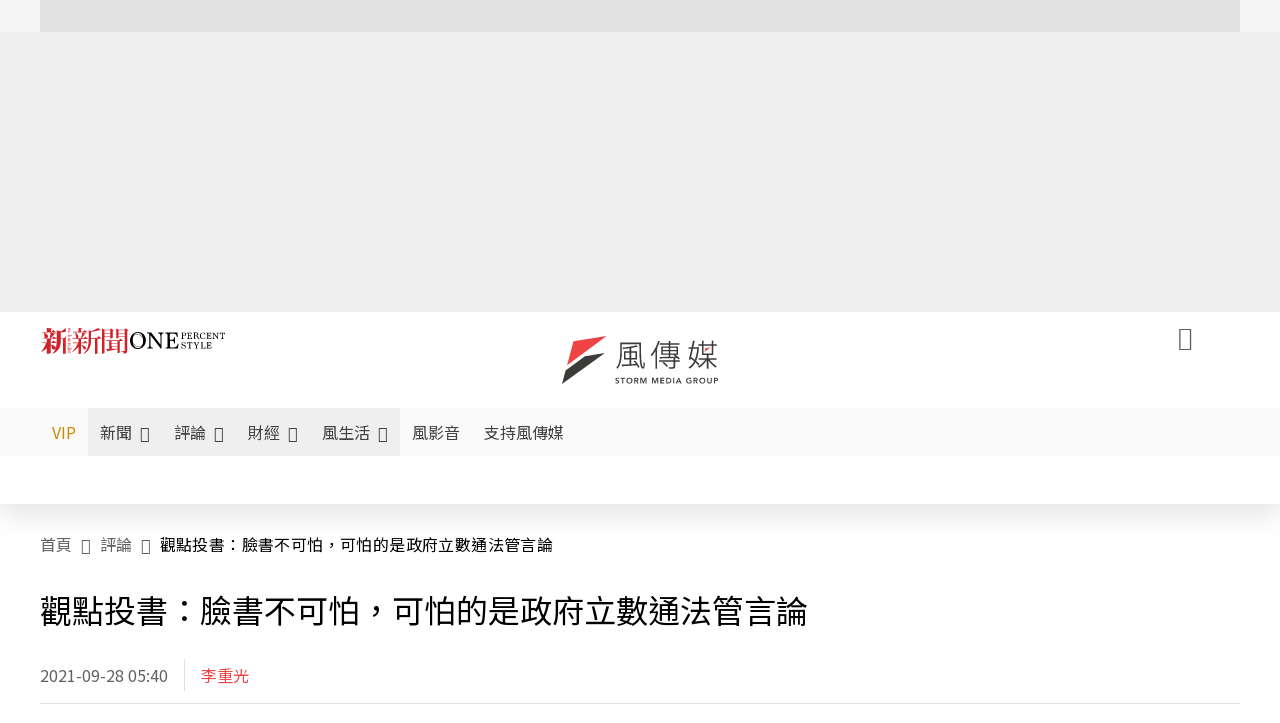

--- FILE ---
content_type: text/html;charset=utf-8
request_url: https://www.storm.mg/article/3961316
body_size: 861413
content:
<!DOCTYPE html><html  lang="zh-Hant-TW" data-capo=""><head><meta charset="utf-8">
<meta content="width=device-width, initial-scale=1" name="viewport">
<title>觀點投書：臉書不可怕，可怕的是政府立數通法管言論 | 李重光 | 評論 - 風傳媒</title>
<link crossorigin="anonymous" href="https://fonts.gstatic.com" rel="preconnect">
<link href="https://fonts.googleapis.com" rel="preconnect">
<link as="image" href="https://images.storm.mg/cloud/a74fff85d1f6947342a957fd210ba4510d076c4e.webp?url=s3%3A%2F%2Fnew-storm-public-resource%2Fgallery%2F464315%2F20210927-022427_U1004_M715242_c0a5.jpg&g=sm&h=675&resize=fill&w=1200" rel="preload">
<link fetchpriority="high" href="https://fonts.googleapis.com/css2?family=Noto+Sans+TC:wght@300;400;500&display=swap" rel="stylesheet">
<style>#editor,.sun-editor .se-wrapper{font-size:1.125rem;font-weight:400;line-height:1.8rem;--tw-text-opacity:1;color:rgb(0 0 0/var(--tw-text-opacity))}#editor ol,.sun-editor .se-wrapper ol{font-weight:300;list-style-position:inside;list-style-type:decimal!important}#editor ul,.sun-editor .se-wrapper ul{font-weight:300;list-style-position:inside;list-style-type:disc!important}#editor ol>li,#editor ul>li,.sun-editor .se-wrapper ol>li,.sun-editor .se-wrapper ul>li{font-size:1.125rem}#editor p,.sun-editor .se-wrapper p{font-size:1.125rem;font-weight:400;line-height:1.8rem;margin-bottom:1.5rem;margin-top:1.5rem;--tw-text-opacity:1;color:rgb(0 0 0/var(--tw-text-opacity))}#editor blockquote,.sun-editor .se-wrapper blockquote{border-radius:.5rem;--tw-bg-opacity:1;background-color:rgb(250 250 250/var(--tw-bg-opacity));font-size:1.125rem;font-weight:500;line-height:1.8rem;--tw-text-opacity:1;color:rgb(66 66 66/var(--tw-text-opacity));padding:1rem 1.5rem}#editor blockquote:before,.sun-editor .se-wrapper blockquote:before{content:url(/icon/storm-logo-part.svg);display:block;--tw-text-opacity:1;color:rgb(224 224 224/var(--tw-text-opacity))}#editor blockquote:after,.sun-editor .se-wrapper blockquote:after{content:url(/icon/storm-logo-part.svg);display:block;--tw-rotate:180deg;transform:translate(var(--tw-translate-x),var(--tw-translate-y)) rotate(var(--tw-rotate)) skewX(var(--tw-skew-x)) skewY(var(--tw-skew-y)) scaleX(var(--tw-scale-x)) scaleY(var(--tw-scale-y));--tw-text-opacity:1;color:rgb(224 224 224/var(--tw-text-opacity))}#editor table,.sun-editor .se-wrapper table{border-collapse:collapse;width:100%;word-break:break-all}#editor table td,#editor table th,.sun-editor .se-wrapper table td,.sun-editor .se-wrapper table th{border-width:1px;overflow-wrap:break-word;--tw-border-opacity:1;border-color:rgb(224 224 224/var(--tw-border-opacity));padding:1rem 1.5rem}#editor table.se-table-layout-fixed,.sun-editor .se-wrapper table.se-table-layout-fixed{table-layout:fixed}#editor h2,#editor h2 *,.sun-editor .se-wrapper h2,.sun-editor .se-wrapper h2 *{font-size:1.5rem!important;font-weight:500!important;line-height:2.4rem!important;margin-bottom:1.5rem!important;margin-top:1.5rem!important;scroll-margin-top:4rem!important;--tw-text-opacity:1!important;color:rgb(185 28 28/var(--tw-text-opacity))!important}#editor h3,#editor h3 *,.sun-editor .se-wrapper h3,.sun-editor .se-wrapper h3 *{font-size:1.375rem!important;font-weight:500!important;line-height:2.125rem!important;margin-bottom:1.5rem!important;margin-top:1.5rem!important;scroll-margin-top:4rem!important;--tw-text-opacity:1!important;color:rgb(33 33 33/var(--tw-text-opacity))!important}#editor sub,.sun-editor .se-wrapper sub{font-size:11px;vertical-align:sub}#editor sup,.sun-editor .se-wrapper sup{font-size:11px;vertical-align:super}#editor a,.sun-editor .se-wrapper a{cursor:pointer;font-size:1.125rem;font-weight:400;line-height:1.8rem;--tw-text-opacity:1;color:rgb(185 28 28/var(--tw-text-opacity));text-decoration-line:underline}#editor a:hover,.sun-editor .se-wrapper a:hover{--tw-text-opacity:1;color:rgb(248 113 113/var(--tw-text-opacity))}#editor a *,.sun-editor .se-wrapper a *{cursor:pointer;text-decoration-line:underline}#editor a :hover,.sun-editor .se-wrapper a :hover{--tw-text-opacity:1;color:rgb(248 113 113/var(--tw-text-opacity))}#editor strong,.sun-editor .se-wrapper strong{font-weight:700}#editor i,.sun-editor .se-wrapper i{font-style:italic}#editor .se-video-container figure,.sun-editor .se-wrapper .se-video-container figure{overflow:hidden}#editor .se-video-container figure iframe,.sun-editor .se-wrapper .se-video-container figure iframe{margin:0 auto;max-width:100%!important}#editor .dnd-drop-wrapper>.image,#editor figure,.sun-editor .se-wrapper .dnd-drop-wrapper>.image,.sun-editor .se-wrapper figure{border-radius:.5rem;height:auto!important;margin-top:2.5rem;padding-bottom:unset!important;text-align:center;width:auto!important}#editor .dnd-drop-wrapper>.image figcaption,#editor figure figcaption,.sun-editor .se-wrapper .dnd-drop-wrapper>.image figcaption,.sun-editor .se-wrapper figure figcaption{padding:1em .5em}#editor .dnd-legend-wrapper,#editor figcaption,#editor figcaption p,.sun-editor .se-wrapper .dnd-legend-wrapper,.sun-editor .se-wrapper figcaption,.sun-editor .se-wrapper figcaption p{font-size:.875rem;font-weight:400;line-height:1.5rem;margin-bottom:.5rem;margin-top:.5rem;--tw-text-opacity:1;color:rgb(97 97 97/var(--tw-text-opacity))}#editor img,.sun-editor .se-wrapper img{height:auto!important;margin:0 auto;width:auto!important}#editor .img,.sun-editor .se-wrapper .img{font-size:.875rem;font-weight:400;line-height:1.5rem;--tw-text-opacity:1;color:rgb(97 97 97/var(--tw-text-opacity))}#editor iframe,.sun-editor .se-wrapper iframe{margin:0 auto!important;width:100%}#editor .adGeneral iframe,.sun-editor .se-wrapper .adGeneral iframe{height:280px;width:revert-layer}#editor .lineCommunity,.sun-editor .se-wrapper .lineCommunity{align-items:center;display:flex;margin:0;--tw-text-opacity:1;color:rgb(0 0 0/var(--tw-text-opacity));text-decoration-line:none}#editor .lineCommunity:hover,.sun-editor .se-wrapper .lineCommunity:hover{color:#f87171!important}#editor .lineCommunity i,.sun-editor .se-wrapper .lineCommunity i{margin:0}#editor .lineCommunity .lineLogo,.sun-editor .se-wrapper .lineCommunity .lineLogo{font-size:1.5rem;line-height:2rem;--tw-text-opacity:1;color:rgb(0 185 0/var(--tw-text-opacity))}#editor .googleNotify,.sun-editor .se-wrapper .googleNotify{align-items:center;display:flex;margin:0;--tw-text-opacity:1;color:rgb(0 0 0/var(--tw-text-opacity));text-decoration-line:none}#editor .googleNotify:hover,.sun-editor .se-wrapper .googleNotify:hover{color:#f87171!important}#editor .googleNotify i,.sun-editor .se-wrapper .googleNotify i{margin:0}#editor .googleNotify .googleLogo,.sun-editor .se-wrapper .googleNotify .googleLogo{font-size:1.5rem;line-height:2rem;--tw-text-opacity:1;color:rgb(229 57 53/var(--tw-text-opacity))}#editor .vipSubMsg,.sun-editor .se-wrapper .vipSubMsg{font-size:.75rem;font-weight:500;letter-spacing:.025rem;line-height:1.2rem;--tw-text-opacity:1;color:rgb(0 0 0/var(--tw-text-opacity));text-decoration-line:none}#editor .vipSubMsg:hover,.sun-editor .se-wrapper .vipSubMsg:hover{color:#f87171!important}.generalLink:hover{--tw-text-opacity:1;color:rgb(248 113 113/var(--tw-text-opacity))}.v-popper__arrow-container{display:none}.swiper-pagination-bullet{background-color:#e0e0e0!important;border-radius:9999px;height:12px!important;opacity:1!important;width:12px!important}.swiper-pagination-bullet-active{background-color:#ef4444!important}.smgScrollbar::-webkit-scrollbar{height:6px;width:6px}.smgScrollbar::-webkit-scrollbar-track{background:transparent;border-radius:9999px}.smgScrollbar::-webkit-scrollbar-thumb{background:#dbdbdb;border-radius:9999px}.noScrollbar::-webkit-scrollbar{height:0}.vfm{height:100%}@media (max-width:600px){#editor h2,.sun-editor .se-wrapper h2{font-size:1.375rem;font-weight:500;line-height:2.125rem;margin-bottom:1.5rem;margin-top:1.5rem;scroll-margin-top:4rem;--tw-text-opacity:1;color:rgb(185 28 28/var(--tw-text-opacity))}#editor h3,.sun-editor .se-wrapper h3{font-size:1.125rem;font-weight:500;line-height:2rem;margin-bottom:1.5rem;margin-top:1.5rem;scroll-margin-top:4rem;--tw-text-opacity:1;color:rgb(33 33 33/var(--tw-text-opacity))}}@media print{#articleRelatedEl,#editorWrapper~*,.AdDable,.ArticleMore,.adGeneral,.articleSide,.breadcrumbElement,.footer{display:none}}</style>
<style>@font-face{font-family:icons;src:url(/_nuxt/icons.BJllVyZA.ttf?6592ff591b0593fa1a9d78eace1a4d52) format("truetype"),url(/_nuxt/icons.p5eVU8bt.woff?6592ff591b0593fa1a9d78eace1a4d52) format("woff"),url(/_nuxt/icons.D4YaHgZd.woff2?6592ff591b0593fa1a9d78eace1a4d52) format("woff2")}i[class*=" icon-"]:before,i[class^=icon-]:before{font-family:icons!important;font-style:normal;font-variant:normal;font-weight:400!important;line-height:1;text-transform:none;-webkit-font-smoothing:antialiased;-moz-osx-font-smoothing:grayscale}.icon-youtube:before{content:"\f101"}.icon-x-lg:before{content:"\f102"}.icon-weibo:before{content:"\f103"}.icon-volume-up-fill:before{content:"\f104"}.icon-volume-mute-fill:before{content:"\f105"}.icon-volume-down-fill:before{content:"\f106"}.icon-twitter:before{content:"\f107"}.icon-triangle-fill:before{content:"\f108"}.icon-ticket:before{content:"\f109"}.icon-telegram:before{content:"\f10a"}.icon-storm-logo-part:before{content:"\f10b"}.icon-stop-fill:before{content:"\f10c"}.icon-starbucks-coffee:before{content:"\f10d"}.icon-skip-start-fill:before{content:"\f10e"}.icon-skip-end-fill:before{content:"\f10f"}.icon-share:before{content:"\f110"}.icon-share-fill:before{content:"\f111"}.icon-send:before{content:"\f112"}.icon-search:before{content:"\f113"}.icon-rss:before{content:"\f114"}.icon-rewind-fill:before{content:"\f115"}.icon-quote:before{content:"\f116"}.icon-quote-square:before{content:"\f117"}.icon-question-circle:before{content:"\f118"}.icon-printer-fill:before{content:"\f119"}.icon-pour-over-coffee:before{content:"\f11a"}.icon-plus-square:before{content:"\f11b"}.icon-play-fill:before{content:"\f11c"}.icon-play-circle:before{content:"\f11d"}.icon-play-circle-fill:before{content:"\f11e"}.icon-phone:before{content:"\f11f"}.icon-person:before{content:"\f120"}.icon-person-o:before{content:"\f121"}.icon-person-circle:before{content:"\f122"}.icon-pen:before{content:"\f123"}.icon-pause-fill:before{content:"\f124"}.icon-pause-circle:before{content:"\f125"}.icon-newspaper:before{content:"\f126"}.icon-more:before{content:"\f127"}.icon-lock-outline:before{content:"\f128"}.icon-lock-open:before{content:"\f129"}.icon-list:before{content:"\f12a"}.icon-link-45deg:before{content:"\f12b"}.icon-line:before{content:"\f12c"}.icon-journal-text:before{content:"\f12d"}.icon-instagram:before{content:"\f12e"}.icon-ice-drip-coffee:before{content:"\f12f"}.icon-hand-thumbs-up:before{content:"\f130"}.icon-hand-thumbs-up-fill:before{content:"\f131"}.icon-google:before{content:"\f132"}.icon-google-news-white:before{content:"\f133"}.icon-gift-fill:before{content:"\f134"}.icon-gear-fill:before{content:"\f135"}.icon-fast-forward-fill:before{content:"\f136"}.icon-facebook:before{content:"\f137"}.icon-eye:before{content:"\f138"}.icon-eye-slash:before{content:"\f139"}.icon-eye-fill:before{content:"\f13a"}.icon-exclamation-triangle:before{content:"\f13b"}.icon-exclamation-circle:before{content:"\f13c"}.icon-envelope:before{content:"\f13d"}.icon-envelope-fill:before{content:"\f13e"}.icon-cup-novel:before{content:"\f13f"}.icon-cup-month:before{content:"\f140"}.icon-crown:before{content:"\f141"}.icon-cross:before{content:"\f142"}.icon-credit-card:before{content:"\f143"}.icon-content-copy:before{content:"\f144"}.icon-coin:before{content:"\f145"}.icon-coffee:before{content:"\f146"}.icon-clock:before{content:"\f147"}.icon-chevron-up:before{content:"\f148"}.icon-chevron-right:before{content:"\f149"}.icon-chevron-left:before{content:"\f14a"}.icon-chevron-left-bold:before{content:"\f14b"}.icon-chevron-down:before{content:"\f14c"}.icon-check-lg:before{content:"\f14d"}.icon-check-circle:before{content:"\f14e"}.icon-chat-text:before{content:"\f14f"}.icon-chat-left:before{content:"\f150"}.icon-chat-left-dots-fill:before{content:"\f151"}.icon-caret-up-fill:before{content:"\f152"}.icon-caret-down-fill:before{content:"\f153"}.icon-calendar-frame:before{content:"\f154"}.icon-box-arrow-out-right:before{content:"\f155"}.icon-box-arrow-in-right:before{content:"\f156"}.icon-bookmark:before{content:"\f157"}.icon-bookmark-fill:before{content:"\f158"}.icon-aspect-ratio:before{content:"\f159"}.icon-arrow-sm:before{content:"\f15a"}.icon-arrow-left-right:before{content:"\f15b"}</style>
<style>@font-face{font-family:swiper-icons;font-style:normal;font-weight:400;src:url("data:application/font-woff;charset=utf-8;base64, [base64]//wADZ2x5ZgAAAywAAADMAAAD2MHtryVoZWFkAAABbAAAADAAAAA2E2+eoWhoZWEAAAGcAAAAHwAAACQC9gDzaG10eAAAAigAAAAZAAAArgJkABFsb2NhAAAC0AAAAFoAAABaFQAUGG1heHAAAAG8AAAAHwAAACAAcABAbmFtZQAAA/gAAAE5AAACXvFdBwlwb3N0AAAFNAAAAGIAAACE5s74hXjaY2BkYGAAYpf5Hu/j+W2+MnAzMYDAzaX6QjD6/4//Bxj5GA8AuRwMYGkAPywL13jaY2BkYGA88P8Agx4j+/8fQDYfA1AEBWgDAIB2BOoAeNpjYGRgYNBh4GdgYgABEMnIABJzYNADCQAACWgAsQB42mNgYfzCOIGBlYGB0YcxjYGBwR1Kf2WQZGhhYGBiYGVmgAFGBiQQkOaawtDAoMBQxXjg/wEGPcYDDA4wNUA2CCgwsAAAO4EL6gAAeNpj2M0gyAACqxgGNWBkZ2D4/wMA+xkDdgAAAHjaY2BgYGaAYBkGRgYQiAHyGMF8FgYHIM3DwMHABGQrMOgyWDLEM1T9/w8UBfEMgLzE////P/5//f/V/xv+r4eaAAeMbAxwIUYmIMHEgKYAYjUcsDAwsLKxc3BycfPw8jEQA/[base64]/uznmfPFBNODM2K7MTQ45YEAZqGP81AmGGcF3iPqOop0r1SPTaTbVkfUe4HXj97wYE+yNwWYxwWu4v1ugWHgo3S1XdZEVqWM7ET0cfnLGxWfkgR42o2PvWrDMBSFj/IHLaF0zKjRgdiVMwScNRAoWUoH78Y2icB/yIY09An6AH2Bdu/UB+yxopYshQiEvnvu0dURgDt8QeC8PDw7Fpji3fEA4z/PEJ6YOB5hKh4dj3EvXhxPqH/SKUY3rJ7srZ4FZnh1PMAtPhwP6fl2PMJMPDgeQ4rY8YT6Gzao0eAEA409DuggmTnFnOcSCiEiLMgxCiTI6Cq5DZUd3Qmp10vO0LaLTd2cjN4fOumlc7lUYbSQcZFkutRG7g6JKZKy0RmdLY680CDnEJ+UMkpFFe1RN7nxdVpXrC4aTtnaurOnYercZg2YVmLN/d/gczfEimrE/fs/bOuq29Zmn8tloORaXgZgGa78yO9/cnXm2BpaGvq25Dv9S4E9+5SIc9PqupJKhYFSSl47+Qcr1mYNAAAAeNptw0cKwkAAAMDZJA8Q7OUJvkLsPfZ6zFVERPy8qHh2YER+3i/BP83vIBLLySsoKimrqKqpa2hp6+jq6RsYGhmbmJqZSy0sraxtbO3sHRydnEMU4uR6yx7JJXveP7WrDycAAAAAAAH//wACeNpjYGRgYOABYhkgZgJCZgZNBkYGLQZtIJsFLMYAAAw3ALgAeNolizEKgDAQBCchRbC2sFER0YD6qVQiBCv/H9ezGI6Z5XBAw8CBK/m5iQQVauVbXLnOrMZv2oLdKFa8Pjuru2hJzGabmOSLzNMzvutpB3N42mNgZGBg4GKQYzBhYMxJLMlj4GBgAYow/P/PAJJhLM6sSoWKfWCAAwDAjgbRAAB42mNgYGBkAIIbCZo5IPrmUn0hGA0AO8EFTQAA")}:root{--swiper-theme-color:#007aff}.swiper{list-style:none;margin-left:auto;margin-right:auto;overflow:hidden;padding:0;position:relative;z-index:1}.swiper-vertical>.swiper-wrapper{flex-direction:column}.swiper-wrapper{box-sizing:content-box;display:flex;height:100%;position:relative;transition-property:transform;width:100%;z-index:1}.swiper-android .swiper-slide,.swiper-wrapper{transform:translateZ(0)}.swiper-pointer-events{touch-action:pan-y}.swiper-pointer-events.swiper-vertical{touch-action:pan-x}.swiper-slide{flex-shrink:0;height:100%;position:relative;transition-property:transform;width:100%}.swiper-slide-invisible-blank{visibility:hidden}.swiper-autoheight,.swiper-autoheight .swiper-slide{height:auto}.swiper-autoheight .swiper-wrapper{align-items:flex-start;transition-property:transform,height}.swiper-backface-hidden .swiper-slide{backface-visibility:hidden;transform:translateZ(0)}.swiper-3d,.swiper-3d.swiper-css-mode .swiper-wrapper{perspective:1200px}.swiper-3d .swiper-cube-shadow,.swiper-3d .swiper-slide,.swiper-3d .swiper-slide-shadow,.swiper-3d .swiper-slide-shadow-bottom,.swiper-3d .swiper-slide-shadow-left,.swiper-3d .swiper-slide-shadow-right,.swiper-3d .swiper-slide-shadow-top,.swiper-3d .swiper-wrapper{transform-style:preserve-3d}.swiper-3d .swiper-slide-shadow,.swiper-3d .swiper-slide-shadow-bottom,.swiper-3d .swiper-slide-shadow-left,.swiper-3d .swiper-slide-shadow-right,.swiper-3d .swiper-slide-shadow-top{height:100%;left:0;pointer-events:none;position:absolute;top:0;width:100%;z-index:10}.swiper-3d .swiper-slide-shadow{background:rgba(0,0,0,.15)}.swiper-3d .swiper-slide-shadow-left{background-image:linear-gradient(270deg,rgba(0,0,0,.5),transparent)}.swiper-3d .swiper-slide-shadow-right{background-image:linear-gradient(90deg,rgba(0,0,0,.5),transparent)}.swiper-3d .swiper-slide-shadow-top{background-image:linear-gradient(0deg,rgba(0,0,0,.5),transparent)}.swiper-3d .swiper-slide-shadow-bottom{background-image:linear-gradient(180deg,rgba(0,0,0,.5),transparent)}.swiper-css-mode>.swiper-wrapper{overflow:auto;scrollbar-width:none;-ms-overflow-style:none}.swiper-css-mode>.swiper-wrapper::-webkit-scrollbar{display:none}.swiper-css-mode>.swiper-wrapper>.swiper-slide{scroll-snap-align:start start}.swiper-horizontal.swiper-css-mode>.swiper-wrapper{scroll-snap-type:x mandatory}.swiper-vertical.swiper-css-mode>.swiper-wrapper{scroll-snap-type:y mandatory}.swiper-centered>.swiper-wrapper:before{content:"";flex-shrink:0;order:9999}.swiper-centered.swiper-horizontal>.swiper-wrapper>.swiper-slide:first-child{margin-inline-start:var(--swiper-centered-offset-before)}.swiper-centered.swiper-horizontal>.swiper-wrapper:before{height:100%;min-height:1px;width:var(--swiper-centered-offset-after)}.swiper-centered.swiper-vertical>.swiper-wrapper>.swiper-slide:first-child{margin-block-start:var(--swiper-centered-offset-before)}.swiper-centered.swiper-vertical>.swiper-wrapper:before{height:var(--swiper-centered-offset-after);min-width:1px;width:100%}.swiper-centered>.swiper-wrapper>.swiper-slide{scroll-snap-align:center center;scroll-snap-stop:always}</style>
<style>@font-face{font-family:swiper-icons;font-style:normal;font-weight:400;src:url("data:application/font-woff;charset=utf-8;base64, [base64]//wADZ2x5ZgAAAywAAADMAAAD2MHtryVoZWFkAAABbAAAADAAAAA2E2+eoWhoZWEAAAGcAAAAHwAAACQC9gDzaG10eAAAAigAAAAZAAAArgJkABFsb2NhAAAC0AAAAFoAAABaFQAUGG1heHAAAAG8AAAAHwAAACAAcABAbmFtZQAAA/gAAAE5AAACXvFdBwlwb3N0AAAFNAAAAGIAAACE5s74hXjaY2BkYGAAYpf5Hu/j+W2+MnAzMYDAzaX6QjD6/4//Bxj5GA8AuRwMYGkAPywL13jaY2BkYGA88P8Agx4j+/8fQDYfA1AEBWgDAIB2BOoAeNpjYGRgYNBh4GdgYgABEMnIABJzYNADCQAACWgAsQB42mNgYfzCOIGBlYGB0YcxjYGBwR1Kf2WQZGhhYGBiYGVmgAFGBiQQkOaawtDAoMBQxXjg/wEGPcYDDA4wNUA2CCgwsAAAO4EL6gAAeNpj2M0gyAACqxgGNWBkZ2D4/wMA+xkDdgAAAHjaY2BgYGaAYBkGRgYQiAHyGMF8FgYHIM3DwMHABGQrMOgyWDLEM1T9/w8UBfEMgLzE////P/5//f/V/xv+r4eaAAeMbAxwIUYmIMHEgKYAYjUcsDAwsLKxc3BycfPw8jEQA/[base64]/uznmfPFBNODM2K7MTQ45YEAZqGP81AmGGcF3iPqOop0r1SPTaTbVkfUe4HXj97wYE+yNwWYxwWu4v1ugWHgo3S1XdZEVqWM7ET0cfnLGxWfkgR42o2PvWrDMBSFj/IHLaF0zKjRgdiVMwScNRAoWUoH78Y2icB/yIY09An6AH2Bdu/UB+yxopYshQiEvnvu0dURgDt8QeC8PDw7Fpji3fEA4z/PEJ6YOB5hKh4dj3EvXhxPqH/SKUY3rJ7srZ4FZnh1PMAtPhwP6fl2PMJMPDgeQ4rY8YT6Gzao0eAEA409DuggmTnFnOcSCiEiLMgxCiTI6Cq5DZUd3Qmp10vO0LaLTd2cjN4fOumlc7lUYbSQcZFkutRG7g6JKZKy0RmdLY680CDnEJ+UMkpFFe1RN7nxdVpXrC4aTtnaurOnYercZg2YVmLN/d/gczfEimrE/fs/bOuq29Zmn8tloORaXgZgGa78yO9/cnXm2BpaGvq25Dv9S4E9+5SIc9PqupJKhYFSSl47+Qcr1mYNAAAAeNptw0cKwkAAAMDZJA8Q7OUJvkLsPfZ6zFVERPy8qHh2YER+3i/BP83vIBLLySsoKimrqKqpa2hp6+jq6RsYGhmbmJqZSy0sraxtbO3sHRydnEMU4uR6yx7JJXveP7WrDycAAAAAAAH//wACeNpjYGRgYOABYhkgZgJCZgZNBkYGLQZtIJsFLMYAAAw3ALgAeNolizEKgDAQBCchRbC2sFER0YD6qVQiBCv/H9ezGI6Z5XBAw8CBK/m5iQQVauVbXLnOrMZv2oLdKFa8Pjuru2hJzGabmOSLzNMzvutpB3N42mNgZGBg4GKQYzBhYMxJLMlj4GBgAYow/P/PAJJhLM6sSoWKfWCAAwDAjgbRAAB42mNgYGBkAIIbCZo5IPrmUn0hGA0AO8EFTQAA")}:root{--swiper-theme-color:#007aff}.swiper{list-style:none;margin-left:auto;margin-right:auto;overflow:hidden;padding:0;position:relative;z-index:1}.swiper-vertical>.swiper-wrapper{flex-direction:column}.swiper-wrapper{box-sizing:content-box;display:flex;height:100%;position:relative;transition-property:transform;width:100%;z-index:1}.swiper-android .swiper-slide,.swiper-wrapper{transform:translateZ(0)}.swiper-pointer-events{touch-action:pan-y}.swiper-pointer-events.swiper-vertical{touch-action:pan-x}.swiper-slide{flex-shrink:0;height:100%;position:relative;transition-property:transform;width:100%}.swiper-slide-invisible-blank{visibility:hidden}.swiper-autoheight,.swiper-autoheight .swiper-slide{height:auto}.swiper-autoheight .swiper-wrapper{align-items:flex-start;transition-property:transform,height}.swiper-backface-hidden .swiper-slide{backface-visibility:hidden;transform:translateZ(0)}.swiper-3d,.swiper-3d.swiper-css-mode .swiper-wrapper{perspective:1200px}.swiper-3d .swiper-cube-shadow,.swiper-3d .swiper-slide,.swiper-3d .swiper-slide-shadow,.swiper-3d .swiper-slide-shadow-bottom,.swiper-3d .swiper-slide-shadow-left,.swiper-3d .swiper-slide-shadow-right,.swiper-3d .swiper-slide-shadow-top,.swiper-3d .swiper-wrapper{transform-style:preserve-3d}.swiper-3d .swiper-slide-shadow,.swiper-3d .swiper-slide-shadow-bottom,.swiper-3d .swiper-slide-shadow-left,.swiper-3d .swiper-slide-shadow-right,.swiper-3d .swiper-slide-shadow-top{height:100%;left:0;pointer-events:none;position:absolute;top:0;width:100%;z-index:10}.swiper-3d .swiper-slide-shadow{background:rgba(0,0,0,.15)}.swiper-3d .swiper-slide-shadow-left{background-image:linear-gradient(270deg,rgba(0,0,0,.5),transparent)}.swiper-3d .swiper-slide-shadow-right{background-image:linear-gradient(90deg,rgba(0,0,0,.5),transparent)}.swiper-3d .swiper-slide-shadow-top{background-image:linear-gradient(0deg,rgba(0,0,0,.5),transparent)}.swiper-3d .swiper-slide-shadow-bottom{background-image:linear-gradient(180deg,rgba(0,0,0,.5),transparent)}.swiper-css-mode>.swiper-wrapper{overflow:auto;scrollbar-width:none;-ms-overflow-style:none}.swiper-css-mode>.swiper-wrapper::-webkit-scrollbar{display:none}.swiper-css-mode>.swiper-wrapper>.swiper-slide{scroll-snap-align:start start}.swiper-horizontal.swiper-css-mode>.swiper-wrapper{scroll-snap-type:x mandatory}.swiper-vertical.swiper-css-mode>.swiper-wrapper{scroll-snap-type:y mandatory}.swiper-centered>.swiper-wrapper:before{content:"";flex-shrink:0;order:9999}.swiper-centered.swiper-horizontal>.swiper-wrapper>.swiper-slide:first-child{margin-inline-start:var(--swiper-centered-offset-before)}.swiper-centered.swiper-horizontal>.swiper-wrapper:before{height:100%;min-height:1px;width:var(--swiper-centered-offset-after)}.swiper-centered.swiper-vertical>.swiper-wrapper>.swiper-slide:first-child{margin-block-start:var(--swiper-centered-offset-before)}.swiper-centered.swiper-vertical>.swiper-wrapper:before{height:var(--swiper-centered-offset-after);min-width:1px;width:100%}.swiper-centered>.swiper-wrapper>.swiper-slide{scroll-snap-align:center center;scroll-snap-stop:always}.swiper-virtual .swiper-slide{-webkit-backface-visibility:hidden;transform:translateZ(0)}.swiper-virtual.swiper-css-mode .swiper-wrapper:after{content:"";left:0;pointer-events:none;position:absolute;top:0}.swiper-virtual.swiper-css-mode.swiper-horizontal .swiper-wrapper:after{height:1px;width:var(--swiper-virtual-size)}.swiper-virtual.swiper-css-mode.swiper-vertical .swiper-wrapper:after{height:var(--swiper-virtual-size);width:1px}:root{--swiper-navigation-size:44px}.swiper-button-next,.swiper-button-prev{align-items:center;color:var(--swiper-navigation-color,var(--swiper-theme-color));cursor:pointer;display:flex;height:var(--swiper-navigation-size);justify-content:center;margin-top:calc(0px - var(--swiper-navigation-size)/2);position:absolute;top:50%;width:calc(var(--swiper-navigation-size)/44*27);z-index:10}.swiper-button-next.swiper-button-disabled,.swiper-button-prev.swiper-button-disabled{cursor:auto;opacity:.35;pointer-events:none}.swiper-button-next.swiper-button-hidden,.swiper-button-prev.swiper-button-hidden{cursor:auto;opacity:0;pointer-events:none}.swiper-navigation-disabled .swiper-button-next,.swiper-navigation-disabled .swiper-button-prev{display:none!important}.swiper-button-next:after,.swiper-button-prev:after{font-family:swiper-icons;font-size:var(--swiper-navigation-size);font-variant:normal;letter-spacing:0;line-height:1;text-transform:none!important}.swiper-button-prev,.swiper-rtl .swiper-button-next{left:10px;right:auto}.swiper-button-prev:after,.swiper-rtl .swiper-button-next:after{content:"prev"}.swiper-button-next,.swiper-rtl .swiper-button-prev{left:auto;right:10px}.swiper-button-next:after,.swiper-rtl .swiper-button-prev:after{content:"next"}.swiper-button-lock{display:none}.swiper-pagination{position:absolute;text-align:center;transform:translateZ(0);transition:opacity .3s;z-index:10}.swiper-pagination.swiper-pagination-hidden{opacity:0}.swiper-pagination-disabled>.swiper-pagination,.swiper-pagination.swiper-pagination-disabled{display:none!important}.swiper-horizontal>.swiper-pagination-bullets,.swiper-pagination-bullets.swiper-pagination-horizontal,.swiper-pagination-custom,.swiper-pagination-fraction{bottom:10px;left:0;width:100%}.swiper-pagination-bullets-dynamic{font-size:0;overflow:hidden}.swiper-pagination-bullets-dynamic .swiper-pagination-bullet{position:relative;transform:scale(.33)}.swiper-pagination-bullets-dynamic .swiper-pagination-bullet-active,.swiper-pagination-bullets-dynamic .swiper-pagination-bullet-active-main{transform:scale(1)}.swiper-pagination-bullets-dynamic .swiper-pagination-bullet-active-prev{transform:scale(.66)}.swiper-pagination-bullets-dynamic .swiper-pagination-bullet-active-prev-prev{transform:scale(.33)}.swiper-pagination-bullets-dynamic .swiper-pagination-bullet-active-next{transform:scale(.66)}.swiper-pagination-bullets-dynamic .swiper-pagination-bullet-active-next-next{transform:scale(.33)}.swiper-pagination-bullet{background:var(--swiper-pagination-bullet-inactive-color,#000);border-radius:50%;display:inline-block;height:var(--swiper-pagination-bullet-height,var(--swiper-pagination-bullet-size,8px));opacity:var(--swiper-pagination-bullet-inactive-opacity,.2);width:var(--swiper-pagination-bullet-width,var(--swiper-pagination-bullet-size,8px))}button.swiper-pagination-bullet{-webkit-appearance:none;-moz-appearance:none;appearance:none;border:none;box-shadow:none;margin:0;padding:0}.swiper-pagination-clickable .swiper-pagination-bullet{cursor:pointer}.swiper-pagination-bullet:only-child{display:none!important}.swiper-pagination-bullet-active{background:var(--swiper-pagination-color,var(--swiper-theme-color));opacity:var(--swiper-pagination-bullet-opacity,1)}.swiper-pagination-vertical.swiper-pagination-bullets,.swiper-vertical>.swiper-pagination-bullets{right:10px;top:50%;transform:translate3d(0,-50%,0)}.swiper-pagination-vertical.swiper-pagination-bullets .swiper-pagination-bullet,.swiper-vertical>.swiper-pagination-bullets .swiper-pagination-bullet{display:block;margin:var(--swiper-pagination-bullet-vertical-gap,6px) 0}.swiper-pagination-vertical.swiper-pagination-bullets.swiper-pagination-bullets-dynamic,.swiper-vertical>.swiper-pagination-bullets.swiper-pagination-bullets-dynamic{top:50%;transform:translateY(-50%);width:8px}.swiper-pagination-vertical.swiper-pagination-bullets.swiper-pagination-bullets-dynamic .swiper-pagination-bullet,.swiper-vertical>.swiper-pagination-bullets.swiper-pagination-bullets-dynamic .swiper-pagination-bullet{display:inline-block;transition:transform .2s,top .2s}.swiper-horizontal>.swiper-pagination-bullets .swiper-pagination-bullet,.swiper-pagination-horizontal.swiper-pagination-bullets .swiper-pagination-bullet{margin:0 var(--swiper-pagination-bullet-horizontal-gap,4px)}.swiper-horizontal>.swiper-pagination-bullets.swiper-pagination-bullets-dynamic,.swiper-pagination-horizontal.swiper-pagination-bullets.swiper-pagination-bullets-dynamic{left:50%;transform:translateX(-50%);white-space:nowrap}.swiper-horizontal>.swiper-pagination-bullets.swiper-pagination-bullets-dynamic .swiper-pagination-bullet,.swiper-pagination-horizontal.swiper-pagination-bullets.swiper-pagination-bullets-dynamic .swiper-pagination-bullet{transition:transform .2s,left .2s}.swiper-horizontal.swiper-rtl>.swiper-pagination-bullets-dynamic .swiper-pagination-bullet{transition:transform .2s,right .2s}.swiper-pagination-progressbar{background:rgba(0,0,0,.25);position:absolute}.swiper-pagination-progressbar .swiper-pagination-progressbar-fill{background:var(--swiper-pagination-color,var(--swiper-theme-color));height:100%;left:0;position:absolute;top:0;transform:scale(0);transform-origin:left top;width:100%}.swiper-rtl .swiper-pagination-progressbar .swiper-pagination-progressbar-fill{transform-origin:right top}.swiper-horizontal>.swiper-pagination-progressbar,.swiper-pagination-progressbar.swiper-pagination-horizontal,.swiper-pagination-progressbar.swiper-pagination-vertical.swiper-pagination-progressbar-opposite,.swiper-vertical>.swiper-pagination-progressbar.swiper-pagination-progressbar-opposite{height:4px;left:0;top:0;width:100%}.swiper-horizontal>.swiper-pagination-progressbar.swiper-pagination-progressbar-opposite,.swiper-pagination-progressbar.swiper-pagination-horizontal.swiper-pagination-progressbar-opposite,.swiper-pagination-progressbar.swiper-pagination-vertical,.swiper-vertical>.swiper-pagination-progressbar{height:100%;left:0;top:0;width:4px}.swiper-pagination-lock{display:none}.swiper-scrollbar{background:rgba(0,0,0,.1);border-radius:10px;position:relative;-ms-touch-action:none}.swiper-scrollbar-disabled>.swiper-scrollbar,.swiper-scrollbar.swiper-scrollbar-disabled{display:none!important}.swiper-horizontal>.swiper-scrollbar,.swiper-scrollbar.swiper-scrollbar-horizontal{bottom:3px;height:5px;left:1%;position:absolute;width:98%;z-index:50}.swiper-scrollbar.swiper-scrollbar-vertical,.swiper-vertical>.swiper-scrollbar{height:98%;position:absolute;right:3px;top:1%;width:5px;z-index:50}.swiper-scrollbar-drag{background:rgba(0,0,0,.5);border-radius:10px;height:100%;left:0;position:relative;top:0;width:100%}.swiper-scrollbar-cursor-drag{cursor:move}.swiper-scrollbar-lock{display:none}.swiper-zoom-container{align-items:center;display:flex;height:100%;justify-content:center;text-align:center;width:100%}.swiper-zoom-container>canvas,.swiper-zoom-container>img,.swiper-zoom-container>svg{max-height:100%;max-width:100%;-o-object-fit:contain;object-fit:contain}.swiper-slide-zoomed{cursor:move}.swiper-lazy-preloader{border:4px solid var(--swiper-preloader-color,var(--swiper-theme-color));border-radius:50%;border-top:4px solid transparent;box-sizing:border-box;height:42px;left:50%;margin-left:-21px;margin-top:-21px;position:absolute;top:50%;transform-origin:50%;width:42px;z-index:10}.swiper-watch-progress .swiper-slide-visible .swiper-lazy-preloader,.swiper:not(.swiper-watch-progress) .swiper-lazy-preloader{animation:swiper-preloader-spin 1s linear infinite}.swiper-lazy-preloader-white{--swiper-preloader-color:#fff}.swiper-lazy-preloader-black{--swiper-preloader-color:#000}@keyframes swiper-preloader-spin{0%{transform:rotate(0deg)}to{transform:rotate(1turn)}}.swiper .swiper-notification{left:0;opacity:0;pointer-events:none;position:absolute;top:0;z-index:-1000}.swiper-free-mode>.swiper-wrapper{margin:0 auto;transition-timing-function:ease-out}.swiper-grid>.swiper-wrapper{flex-wrap:wrap}.swiper-grid-column>.swiper-wrapper{flex-direction:column;flex-wrap:wrap}.swiper-fade.swiper-free-mode .swiper-slide{transition-timing-function:ease-out}.swiper-fade .swiper-slide{pointer-events:none;transition-property:opacity}.swiper-fade .swiper-slide .swiper-slide{pointer-events:none}.swiper-fade .swiper-slide-active,.swiper-fade .swiper-slide-active .swiper-slide-active{pointer-events:auto}.swiper-cube{overflow:visible}.swiper-cube .swiper-slide{backface-visibility:hidden;height:100%;pointer-events:none;transform-origin:0 0;visibility:hidden;width:100%;z-index:1}.swiper-cube .swiper-slide .swiper-slide{pointer-events:none}.swiper-cube.swiper-rtl .swiper-slide{transform-origin:100% 0}.swiper-cube .swiper-slide-active,.swiper-cube .swiper-slide-active .swiper-slide-active{pointer-events:auto}.swiper-cube .swiper-slide-active,.swiper-cube .swiper-slide-next,.swiper-cube .swiper-slide-next+.swiper-slide,.swiper-cube .swiper-slide-prev{pointer-events:auto;visibility:visible}.swiper-cube .swiper-slide-shadow-bottom,.swiper-cube .swiper-slide-shadow-left,.swiper-cube .swiper-slide-shadow-right,.swiper-cube .swiper-slide-shadow-top{backface-visibility:hidden;z-index:0}.swiper-cube .swiper-cube-shadow{bottom:0;height:100%;left:0;opacity:.6;position:absolute;width:100%;z-index:0}.swiper-cube .swiper-cube-shadow:before{background:#000;bottom:0;content:"";filter:blur(50px);left:0;position:absolute;right:0;top:0}.swiper-flip{overflow:visible}.swiper-flip .swiper-slide{backface-visibility:hidden;pointer-events:none;z-index:1}.swiper-flip .swiper-slide .swiper-slide{pointer-events:none}.swiper-flip .swiper-slide-active,.swiper-flip .swiper-slide-active .swiper-slide-active{pointer-events:auto}.swiper-flip .swiper-slide-shadow-bottom,.swiper-flip .swiper-slide-shadow-left,.swiper-flip .swiper-slide-shadow-right,.swiper-flip .swiper-slide-shadow-top{backface-visibility:hidden;z-index:0}.swiper-creative .swiper-slide{backface-visibility:hidden;overflow:hidden;transition-property:transform,opacity,height}.swiper-cards{overflow:visible}.swiper-cards .swiper-slide{backface-visibility:hidden;overflow:hidden;transform-origin:center bottom}</style>
<style>.vjs-tree-brackets{cursor:pointer}.vjs-tree-brackets:hover{color:#1890ff}.vjs-check-controller{left:0;position:absolute}.vjs-check-controller.is-checked .vjs-check-controller-inner{background-color:#1890ff;border-color:#0076e4}.vjs-check-controller.is-checked .vjs-check-controller-inner.is-checkbox:after{-webkit-transform:rotate(45deg) scaleY(1);transform:rotate(45deg) scaleY(1)}.vjs-check-controller.is-checked .vjs-check-controller-inner.is-radio:after{-webkit-transform:translate(-50%,-50%) scale(1);transform:translate(-50%,-50%) scale(1)}.vjs-check-controller .vjs-check-controller-inner{background-color:#fff;border:1px solid #bfcbd9;border-radius:2px;-webkit-box-sizing:border-box;box-sizing:border-box;cursor:pointer;display:inline-block;height:16px;position:relative;-webkit-transition:border-color .25s cubic-bezier(.71,-.46,.29,1.46),background-color .25s cubic-bezier(.71,-.46,.29,1.46);transition:border-color .25s cubic-bezier(.71,-.46,.29,1.46),background-color .25s cubic-bezier(.71,-.46,.29,1.46);vertical-align:middle;width:16px;z-index:1}.vjs-check-controller .vjs-check-controller-inner:after{border:2px solid #fff;border-left:0;border-top:0;-webkit-box-sizing:content-box;box-sizing:content-box;content:"";height:8px;left:4px;position:absolute;top:1px;-webkit-transform:rotate(45deg) scaleY(0);transform:rotate(45deg) scaleY(0);-webkit-transform-origin:center;transform-origin:center;-webkit-transition:-webkit-transform .15s cubic-bezier(.71,-.46,.88,.6) .05s;transition:-webkit-transform .15s cubic-bezier(.71,-.46,.88,.6) .05s;transition:transform .15s cubic-bezier(.71,-.46,.88,.6) .05s;transition:transform .15s cubic-bezier(.71,-.46,.88,.6) .05s,-webkit-transform .15s cubic-bezier(.71,-.46,.88,.6) .05s;width:4px}.vjs-check-controller .vjs-check-controller-inner.is-radio{border-radius:100%}.vjs-check-controller .vjs-check-controller-inner.is-radio:after{background-color:#fff;border-radius:100%;height:4px;left:50%;top:50%}.vjs-check-controller .vjs-check-controller-original{bottom:0;left:0;margin:0;opacity:0;outline:none;position:absolute;right:0;top:0;z-index:-1}.vjs-carets{cursor:pointer;position:absolute;right:0}.vjs-carets svg{-webkit-transition:-webkit-transform .3s;transition:-webkit-transform .3s;transition:transform .3s;transition:transform .3s,-webkit-transform .3s}.vjs-carets:hover{color:#1890ff}.vjs-carets-close{-webkit-transform:rotate(-90deg);transform:rotate(-90deg)}.vjs-tree-node{display:-webkit-box;display:-ms-flexbox;display:flex;line-height:20px;position:relative}.vjs-tree-node.has-carets{padding-left:15px}.vjs-tree-node.has-carets.has-selector,.vjs-tree-node.has-selector{padding-left:30px}.vjs-tree-node.is-highlight,.vjs-tree-node:hover{background-color:#e6f7ff}.vjs-tree-node .vjs-indent{display:-webkit-box;display:-ms-flexbox;display:flex;position:relative}.vjs-tree-node .vjs-indent-unit{width:1em}.vjs-tree-node .vjs-indent-unit.has-line{border-left:1px dashed #bfcbd9}.vjs-tree-node.dark.is-highlight,.vjs-tree-node.dark:hover{background-color:#2e4558}.vjs-node-index{margin-right:4px;position:absolute;right:100%;-webkit-user-select:none;-moz-user-select:none;-ms-user-select:none;user-select:none}.vjs-colon{white-space:pre}.vjs-comment{color:#bfcbd9}.vjs-value{word-break:break-word}.vjs-value-null,.vjs-value-undefined{color:#d55fde}.vjs-value-boolean,.vjs-value-number{color:#1d8ce0}.vjs-value-string{color:#13ce66}.vjs-tree{font-family:Monaco,Menlo,Consolas,Bitstream Vera Sans Mono,monospace;font-size:14px;text-align:left}.vjs-tree.is-virtual{overflow:auto}.vjs-tree.is-virtual .vjs-tree-node{white-space:nowrap}</style>
<style>.vfm--fixed{position:fixed}.vfm--absolute{position:absolute}.vfm--inset{bottom:0;left:0;right:0;top:0}.vfm--overlay{background-color:#00000080;z-index:-1}.vfm--prevent-none{pointer-events:none}.vfm--prevent-auto{pointer-events:auto}.vfm--outline-none:focus{outline:none}@keyframes fade-in{0%{opacity:0}to{opacity:1}}@keyframes fade-out{0%{opacity:1}to{opacity:0}}.vfm-fade-enter-active{animation:fade-in .3s ease}.vfm-fade-leave-active{animation:fade-out .3s ease}.vfm-bounce-back{transition-duration:.3s;transition-property:transform}.vfm-slide-down-enter-active,.vfm-slide-down-leave-active,.vfm-slide-up-enter-active,.vfm-slide-up-leave-active{transition:transform .3s ease}.vfm-slide-down-enter-from,.vfm-slide-down-leave-to{transform:translateY(100vh)!important}.vfm-slide-up-enter-from,.vfm-slide-up-leave-to{transform:translateY(-100vh)!important}.vfm-slide-left-enter-active,.vfm-slide-left-leave-active,.vfm-slide-right-enter-active,.vfm-slide-right-leave-active{transition:transform .3s ease}.vfm-slide-right-enter-from,.vfm-slide-right-leave-to{transform:translate(100vw)!important}.vfm-slide-left-enter-from,.vfm-slide-left-leave-to{transform:translate(-100vw)!important}.vfm-swipe-banner-back,.vfm-swipe-banner-forward{bottom:0;position:fixed;top:0;width:27px;z-index:10}.vfm-swipe-banner-back{left:0}.vfm-swipe-banner-forward{right:0}</style>
<style>*,::backdrop,:after,:before{--tw-border-spacing-x:0;--tw-border-spacing-y:0;--tw-translate-x:0;--tw-translate-y:0;--tw-rotate:0;--tw-skew-x:0;--tw-skew-y:0;--tw-scale-x:1;--tw-scale-y:1;--tw-pan-x: ;--tw-pan-y: ;--tw-pinch-zoom: ;--tw-scroll-snap-strictness:proximity;--tw-gradient-from-position: ;--tw-gradient-via-position: ;--tw-gradient-to-position: ;--tw-ordinal: ;--tw-slashed-zero: ;--tw-numeric-figure: ;--tw-numeric-spacing: ;--tw-numeric-fraction: ;--tw-ring-inset: ;--tw-ring-offset-width:0px;--tw-ring-offset-color:#fff;--tw-ring-color:#3b82f680;--tw-ring-offset-shadow:0 0 #0000;--tw-ring-shadow:0 0 #0000;--tw-shadow:0 0 #0000;--tw-shadow-colored:0 0 #0000;--tw-blur: ;--tw-brightness: ;--tw-contrast: ;--tw-grayscale: ;--tw-hue-rotate: ;--tw-invert: ;--tw-saturate: ;--tw-sepia: ;--tw-drop-shadow: ;--tw-backdrop-blur: ;--tw-backdrop-brightness: ;--tw-backdrop-contrast: ;--tw-backdrop-grayscale: ;--tw-backdrop-hue-rotate: ;--tw-backdrop-invert: ;--tw-backdrop-opacity: ;--tw-backdrop-saturate: ;--tw-backdrop-sepia: ;--tw-contain-size: ;--tw-contain-layout: ;--tw-contain-paint: ;--tw-contain-style: }/*! tailwindcss v3.4.14 | MIT License | https://tailwindcss.com*/*,:after,:before{border:0 solid #e5e7eb;box-sizing:border-box}:after,:before{--tw-content:""}:host,html{line-height:1.5;-webkit-text-size-adjust:100%;font-family:Noto Sans TC,sans-serif,-apple-system,system-ui,BlinkMacSystemFont,Segoe UI,Roboto,Ubuntu,ui-sans-serif,Apple Color Emoji,Segoe UI Emoji,Segoe UI Symbol,Noto Color Emoji;font-feature-settings:normal;font-variation-settings:normal;tab-size:4;-webkit-tap-highlight-color:transparent}body{line-height:inherit;margin:0}hr{border-top-width:1px;color:inherit;height:0}abbr:where([title]){-webkit-text-decoration:underline dotted;text-decoration:underline dotted}h1,h2,h3,h4,h5,h6{font-size:inherit;font-weight:inherit}a{color:inherit;text-decoration:inherit}b,strong{font-weight:bolder}code,kbd,pre,samp{font-family:ui-monospace,SFMono-Regular,Menlo,Monaco,Consolas,Liberation Mono,Courier New,monospace;font-feature-settings:normal;font-size:1em;font-variation-settings:normal}small{font-size:80%}sub,sup{font-size:75%;line-height:0;position:relative;vertical-align:initial}sub{bottom:-.25em}sup{top:-.5em}table{border-collapse:collapse;border-color:inherit;text-indent:0}button,input,optgroup,select,textarea{color:inherit;font-family:inherit;font-feature-settings:inherit;font-size:100%;font-variation-settings:inherit;font-weight:inherit;letter-spacing:inherit;line-height:inherit;margin:0;padding:0}button,select{text-transform:none}button,input:where([type=button]),input:where([type=reset]),input:where([type=submit]){-webkit-appearance:button;background-color:initial;background-image:none}:-moz-focusring{outline:auto}:-moz-ui-invalid{box-shadow:none}progress{vertical-align:initial}::-webkit-inner-spin-button,::-webkit-outer-spin-button{height:auto}[type=search]{-webkit-appearance:textfield;outline-offset:-2px}::-webkit-search-decoration{-webkit-appearance:none}::-webkit-file-upload-button{-webkit-appearance:button;font:inherit}summary{display:list-item}blockquote,dd,dl,figure,h1,h2,h3,h4,h5,h6,hr,p,pre{margin:0}fieldset{margin:0}fieldset,legend{padding:0}menu,ol,ul{list-style:none;margin:0;padding:0}dialog{padding:0}textarea{resize:vertical}input::placeholder,textarea::placeholder{color:#9ca3af;opacity:1}[role=button],button{cursor:pointer}:disabled{cursor:default}audio,canvas,embed,iframe,img,object,svg,video{display:block;vertical-align:middle}img,video{height:auto;max-width:100%}[hidden]:where(:not([hidden=until-found])){display:none}.container{width:100%}@media (min-width:640px){.container{max-width:640px}}@media (min-width:768px){.container{max-width:768px}}@media (min-width:1024px){.container{max-width:1024px}}@media (min-width:1200px){.container{max-width:1200px}}@media (min-width:1280px){.container{max-width:1280px}}@media (min-width:1536px){.container{max-width:1536px}}.pointer-events-none{pointer-events:none}.visible{visibility:visible}.invisible{visibility:hidden}.collapse{visibility:collapse}.static{position:static}.fixed{position:fixed}.absolute{position:absolute}.relative{position:relative}.sticky{position:sticky}.inset-0{inset:0}.inset-y-0{bottom:0;top:0}.-bottom-5{bottom:-1.25rem}.-left-1{left:-.25rem}.-left-2{left:-.5rem}.-right-1{right:-.25rem}.-right-\[80px\]{right:-80px}.-top-10{top:-2.5rem}.-top-2{top:-.5rem}.-top-full{top:-100%}.bottom-0{bottom:0}.bottom-10{bottom:2.5rem}.bottom-14{bottom:3.5rem}.bottom-\[1px\]{bottom:1px}.bottom-\[30px\]{bottom:30px}.bottom-full{bottom:100%}.left-0{left:0}.left-1\/2{left:50%}.left-10{left:2.5rem}.left-2{left:.5rem}.left-20{left:5rem}.left-\[10px\]{left:10px}.left-\[1px\]{left:1px}.left-\[50px\]{left:50px}.left-\[5px\]{left:5px}.left-auto{left:auto}.left-full{left:100%}.right-0{right:0}.right-2{right:.5rem}.right-3{right:.75rem}.right-4{right:1rem}.right-auto{right:auto}.right-full{right:100%}.top-0{top:0}.top-1{top:.25rem}.top-1\/2{top:50%}.top-2{top:.5rem}.top-20{top:5rem}.top-4{top:1rem}.top-8{top:2rem}.top-\[1px\]{top:1px}.top-\[50px\]{top:50px}.top-\[5px\]{top:5px}.top-\[60px\]{top:60px}.top-full{top:100%}.-z-\[1\]{z-index:-1}.z-0{z-index:0}.z-10{z-index:10}.z-20{z-index:20}.z-30{z-index:30}.z-50{z-index:50}.order-1{order:1}.order-2{order:2}.order-last{order:9999}.col-span-1{grid-column:span 1/span 1}.col-span-2{grid-column:span 2/span 2}.col-span-7{grid-column:span 7/span 7}.row-span-2{grid-row:span 2/span 2}.row-span-3{grid-row:span 3/span 3}.m-2{margin:.5rem}.m-auto{margin:auto}.mx-0{margin-left:0;margin-right:0}.mx-1{margin-left:.25rem;margin-right:.25rem}.mx-10{margin-left:2.5rem;margin-right:2.5rem}.mx-2{margin-left:.5rem;margin-right:.5rem}.mx-3{margin-left:.75rem;margin-right:.75rem}.mx-4{margin-left:1rem;margin-right:1rem}.mx-5{margin-left:1.25rem;margin-right:1.25rem}.mx-6{margin-left:1.5rem;margin-right:1.5rem}.mx-\[3\.33px\]{margin-left:3.33px;margin-right:3.33px}.mx-\[8\.5px\]{margin-left:8.5px;margin-right:8.5px}.mx-auto{margin-left:auto;margin-right:auto}.my-0{margin-bottom:0;margin-top:0}.my-1{margin-bottom:.25rem;margin-top:.25rem}.my-10{margin-bottom:2.5rem;margin-top:2.5rem}.my-12{margin-bottom:3rem;margin-top:3rem}.my-2{margin-bottom:.5rem;margin-top:.5rem}.my-2\.5{margin-bottom:.625rem;margin-top:.625rem}.my-20{margin-bottom:5rem;margin-top:5rem}.my-3{margin-bottom:.75rem;margin-top:.75rem}.my-3\.5{margin-bottom:.875rem;margin-top:.875rem}.my-32{margin-bottom:8rem;margin-top:8rem}.my-4{margin-bottom:1rem;margin-top:1rem}.my-5{margin-bottom:1.25rem;margin-top:1.25rem}.my-6{margin-bottom:1.5rem;margin-top:1.5rem}.my-7{margin-bottom:1.75rem;margin-top:1.75rem}.my-8{margin-bottom:2rem;margin-top:2rem}.mb-0{margin-bottom:0}.mb-1{margin-bottom:.25rem}.mb-1\.5{margin-bottom:.375rem}.mb-10{margin-bottom:2.5rem}.mb-14{margin-bottom:3.5rem}.mb-2{margin-bottom:.5rem}.mb-20{margin-bottom:5rem}.mb-3{margin-bottom:.75rem}.mb-3\.5{margin-bottom:.875rem}.mb-4{margin-bottom:1rem}.mb-5{margin-bottom:1.25rem}.mb-6{margin-bottom:1.5rem}.mb-8{margin-bottom:2rem}.mb-9{margin-bottom:2.25rem}.ml-1{margin-left:.25rem}.ml-2{margin-left:.5rem}.ml-4{margin-left:1rem}.ml-5{margin-left:1.25rem}.ml-8{margin-left:2rem}.ml-auto{margin-left:auto}.mr-0{margin-right:0}.mr-1{margin-right:.25rem}.mr-10{margin-right:2.5rem}.mr-2{margin-right:.5rem}.mr-3{margin-right:.75rem}.mr-3\.5{margin-right:.875rem}.mr-4{margin-right:1rem}.mr-5{margin-right:1.25rem}.mr-6{margin-right:1.5rem}.mr-8{margin-right:2rem}.mt-0\.5{margin-top:.125rem}.mt-1{margin-top:.25rem}.mt-1\.5{margin-top:.375rem}.mt-10{margin-top:2.5rem}.mt-11{margin-top:2.75rem}.mt-12{margin-top:3rem}.mt-14{margin-top:3.5rem}.mt-16{margin-top:4rem}.mt-2{margin-top:.5rem}.mt-2\.5{margin-top:.625rem}.mt-20{margin-top:5rem}.mt-3{margin-top:.75rem}.mt-3\.5{margin-top:.875rem}.mt-4{margin-top:1rem}.mt-5{margin-top:1.25rem}.mt-6{margin-top:1.5rem}.mt-7{margin-top:1.75rem}.mt-8{margin-top:2rem}.mt-\[-10px\]{margin-top:-10px}.mt-\[22px\]{margin-top:22px}.mt-auto{margin-top:auto}.box-content{box-sizing:initial}.line-clamp-1{-webkit-line-clamp:1}.line-clamp-1,.line-clamp-2{display:-webkit-box;overflow:hidden;-webkit-box-orient:vertical}.line-clamp-2{-webkit-line-clamp:2}.line-clamp-3{-webkit-line-clamp:3}.line-clamp-3,.line-clamp-5{display:-webkit-box;overflow:hidden;-webkit-box-orient:vertical}.line-clamp-5{-webkit-line-clamp:5}.line-clamp-6{display:-webkit-box;overflow:hidden;-webkit-box-orient:vertical;-webkit-line-clamp:6}.block{display:block}.inline-block{display:inline-block}.inline{display:inline}.flex{display:flex}.inline-flex{display:inline-flex}.table{display:table}.grid{display:grid}.\!hidden{display:none!important}.hidden{display:none}.aspect-smg-16\/9{aspect-ratio:16/9}.aspect-square{aspect-ratio:1/1}.aspect-video{aspect-ratio:16/9}.h-0{height:0}.h-1{height:.25rem}.h-1\/2{height:50%}.h-10{height:2.5rem}.h-12{height:3rem}.h-14{height:3.5rem}.h-16{height:4rem}.h-2{height:.5rem}.h-2\.5{height:.625rem}.h-20{height:5rem}.h-3{height:.75rem}.h-32{height:8rem}.h-4{height:1rem}.h-40{height:10rem}.h-5{height:1.25rem}.h-6{height:1.5rem}.h-60{height:15rem}.h-7{height:1.75rem}.h-8{height:2rem}.h-80{height:20rem}.h-96{height:24rem}.h-\[100vh\]{height:100vh}.h-\[168px\]{height:168px}.h-\[180px\]{height:180px}.h-\[18px\]{height:18px}.h-\[1px\]{height:1px}.h-\[2\.7rem\]{height:2.7rem}.h-\[22px\]{height:22px}.h-\[26px\]{height:26px}.h-\[284px\]{height:284px}.h-\[292px\]{height:292px}.h-\[30px\]{height:30px}.h-\[450px\]{height:450px}.h-\[54px\]{height:54px}.h-\[58px\]{height:58px}.h-\[600px\]{height:600px}.h-\[60px\]{height:60px}.h-\[72px\]{height:72px}.h-\[72vh\]{height:72vh}.h-\[73vh\]{height:73vh}.h-\[80px\]{height:80px}.h-\[88px\]{height:88px}.h-\[90vh\]{height:90vh}.h-auto{height:auto}.h-fit{height:fit-content}.h-full{height:100%}.h-screen{height:100vh}.max-h-64{max-height:16rem}.max-h-\[80vh\]{max-height:80vh}.max-h-\[90vh\]{max-height:90vh}.min-h-12{min-height:3rem}.min-h-\[112px\]{min-height:112px}.min-h-\[122px\]{min-height:122px}.min-h-\[160px\]{min-height:160px}.min-h-\[18px\]{min-height:18px}.min-h-\[255px\]{min-height:255px}.min-h-\[280px\]{min-height:280px}.min-h-\[300px\]{min-height:300px}.min-h-\[348px\]{min-height:348px}.min-h-\[533px\]{min-height:533px}.min-h-\[589px\]{min-height:589px}.min-h-\[62px\]{min-height:62px}.min-h-\[78px\]{min-height:78px}.min-h-screen{min-height:100vh}.\!w-full{width:100%!important}.w-1{width:.25rem}.w-1\/2{width:50%}.w-1\/3{width:33.333333%}.w-1\/4{width:25%}.w-1\/5{width:20%}.w-10{width:2.5rem}.w-10\/12{width:83.333333%}.w-11{width:2.75rem}.w-11\/12{width:91.666667%}.w-12{width:3rem}.w-16{width:4rem}.w-2{width:.5rem}.w-2\/3{width:66.666667%}.w-2\/5{width:40%}.w-20{width:5rem}.w-24{width:6rem}.w-28{width:7rem}.w-3{width:.75rem}.w-3\/12{width:25%}.w-32{width:8rem}.w-36{width:9rem}.w-4{width:1rem}.w-4\/12{width:33.333333%}.w-40{width:10rem}.w-44{width:11rem}.w-48{width:12rem}.w-5{width:1.25rem}.w-5\/12{width:41.666667%}.w-56{width:14rem}.w-6{width:1.5rem}.w-7{width:1.75rem}.w-7\/12{width:58.333333%}.w-72{width:18rem}.w-8{width:2rem}.w-8\/12{width:66.666667%}.w-80{width:20rem}.w-9{width:2.25rem}.w-9\/12{width:75%}.w-96{width:24rem}.w-\[10\%\]{width:10%}.w-\[100vw\]{width:100vw}.w-\[104px\]{width:104px}.w-\[120px\]{width:120px}.w-\[180px\]{width:180px}.w-\[2\.7rem\]{width:2.7rem}.w-\[200px\]{width:200px}.w-\[22px\]{width:22px}.w-\[260px\]{width:260px}.w-\[268px\]{width:268px}.w-\[276px\]{width:276px}.w-\[282px\]{width:282px}.w-\[300px\]{width:300px}.w-\[30px\]{width:30px}.w-\[360px\]{width:360px}.w-\[382px\]{width:382px}.w-\[40\%\]{width:40%}.w-\[54px\]{width:54px}.w-\[60\%\]{width:60%}.w-\[60px\]{width:60px}.w-\[66px\]{width:66px}.w-\[72px\]{width:72px}.w-\[792px\]{width:792px}.w-\[80px\]{width:80px}.w-\[84px\]{width:84px}.w-\[87px\]{width:87px}.w-\[88px\]{width:88px}.w-\[90vw\]{width:90vw}.w-auto{width:auto}.w-fit{width:fit-content}.w-full{width:100%}.w-screen{width:100vw}.w-smg-page{width:1200px}.min-w-14{min-width:3.5rem}.min-w-\[32px\]{min-width:32px}.min-w-\[36px\]{min-width:36px}.min-w-\[45px\]{min-width:45px}.min-w-\[96px\]{min-width:96px}.max-w-\[100vw\]{max-width:100vw}.max-w-\[12\.6rem\]{max-width:12.6rem}.max-w-\[153px\]{max-width:153px}.max-w-\[450px\]{max-width:450px}.max-w-\[520px\]{max-width:520px}.max-w-\[600px\]{max-width:600px}.max-w-\[680px\]{max-width:680px}.max-w-\[745px\]{max-width:745px}.max-w-smg-page{max-width:1200px}.flex-1{flex:1 1 0%}.flex-shrink-0{flex-shrink:0}.shrink{flex-shrink:1}.shrink-0{flex-shrink:0}.grow{flex-grow:1}.grow-0{flex-grow:0}.basis-1\/2{flex-basis:50%}.basis-1\/3{flex-basis:33.333333%}.basis-2\/3{flex-basis:66.666667%}.basis-2\/5{flex-basis:40%}.basis-3\/5{flex-basis:60%}.table-fixed{table-layout:fixed}.border-collapse{border-collapse:collapse}.border-separate{border-collapse:initial}.border-spacing-x-8{--tw-border-spacing-x:2rem}.border-spacing-x-8,.border-spacing-y-4{border-spacing:var(--tw-border-spacing-x) var(--tw-border-spacing-y)}.border-spacing-y-4{--tw-border-spacing-y:1rem}.origin-top-left{transform-origin:top left}.-translate-x-1{--tw-translate-x:-0.25rem}.-translate-x-1,.-translate-x-1\/2{transform:translate(var(--tw-translate-x),var(--tw-translate-y)) rotate(var(--tw-rotate)) skewX(var(--tw-skew-x)) skewY(var(--tw-skew-y)) scaleX(var(--tw-scale-x)) scaleY(var(--tw-scale-y))}.-translate-x-1\/2{--tw-translate-x:-50%}.-translate-x-2{--tw-translate-x:-0.5rem}.-translate-x-2,.-translate-y-1{transform:translate(var(--tw-translate-x),var(--tw-translate-y)) rotate(var(--tw-rotate)) skewX(var(--tw-skew-x)) skewY(var(--tw-skew-y)) scaleX(var(--tw-scale-x)) scaleY(var(--tw-scale-y))}.-translate-y-1{--tw-translate-y:-0.25rem}.-translate-y-1\/2{--tw-translate-y:-50%}.-translate-y-1\/2,.-translate-y-2\.5{transform:translate(var(--tw-translate-x),var(--tw-translate-y)) rotate(var(--tw-rotate)) skewX(var(--tw-skew-x)) skewY(var(--tw-skew-y)) scaleX(var(--tw-scale-x)) scaleY(var(--tw-scale-y))}.-translate-y-2\.5{--tw-translate-y:-0.625rem}.-translate-y-2\/4{--tw-translate-y:-50%}.-translate-y-2\/4,.translate-x-1{transform:translate(var(--tw-translate-x),var(--tw-translate-y)) rotate(var(--tw-rotate)) skewX(var(--tw-skew-x)) skewY(var(--tw-skew-y)) scaleX(var(--tw-scale-x)) scaleY(var(--tw-scale-y))}.translate-x-1{--tw-translate-x:0.25rem}.translate-x-1\.5{--tw-translate-x:0.375rem}.translate-x-1\.5,.translate-x-1\/2{transform:translate(var(--tw-translate-x),var(--tw-translate-y)) rotate(var(--tw-rotate)) skewX(var(--tw-skew-x)) skewY(var(--tw-skew-y)) scaleX(var(--tw-scale-x)) scaleY(var(--tw-scale-y))}.translate-x-1\/2{--tw-translate-x:50%}.translate-x-2{--tw-translate-x:0.5rem}.translate-x-2,.translate-x-\[24px\]{transform:translate(var(--tw-translate-x),var(--tw-translate-y)) rotate(var(--tw-rotate)) skewX(var(--tw-skew-x)) skewY(var(--tw-skew-y)) scaleX(var(--tw-scale-x)) scaleY(var(--tw-scale-y))}.translate-x-\[24px\]{--tw-translate-x:24px}.translate-y-0{--tw-translate-y:0px}.translate-y-0,.translate-y-1{transform:translate(var(--tw-translate-x),var(--tw-translate-y)) rotate(var(--tw-rotate)) skewX(var(--tw-skew-x)) skewY(var(--tw-skew-y)) scaleX(var(--tw-scale-x)) scaleY(var(--tw-scale-y))}.translate-y-1{--tw-translate-y:0.25rem}.translate-y-1\.5{--tw-translate-y:0.375rem}.translate-y-1\.5,.translate-y-1\/2{transform:translate(var(--tw-translate-x),var(--tw-translate-y)) rotate(var(--tw-rotate)) skewX(var(--tw-skew-x)) skewY(var(--tw-skew-y)) scaleX(var(--tw-scale-x)) scaleY(var(--tw-scale-y))}.translate-y-1\/2{--tw-translate-y:50%}.translate-y-3{--tw-translate-y:0.75rem}.translate-y-3,.translate-y-4{transform:translate(var(--tw-translate-x),var(--tw-translate-y)) rotate(var(--tw-rotate)) skewX(var(--tw-skew-x)) skewY(var(--tw-skew-y)) scaleX(var(--tw-scale-x)) scaleY(var(--tw-scale-y))}.translate-y-4{--tw-translate-y:1rem}.translate-y-\[24px\]{--tw-translate-y:24px}.rotate-180,.translate-y-\[24px\]{transform:translate(var(--tw-translate-x),var(--tw-translate-y)) rotate(var(--tw-rotate)) skewX(var(--tw-skew-x)) skewY(var(--tw-skew-y)) scaleX(var(--tw-scale-x)) scaleY(var(--tw-scale-y))}.rotate-180{--tw-rotate:180deg}.scale-75{--tw-scale-x:.75;--tw-scale-y:.75}.scale-75,.scale-\[1\.1\]{transform:translate(var(--tw-translate-x),var(--tw-translate-y)) rotate(var(--tw-rotate)) skewX(var(--tw-skew-x)) skewY(var(--tw-skew-y)) scaleX(var(--tw-scale-x)) scaleY(var(--tw-scale-y))}.scale-\[1\.1\]{--tw-scale-x:1.1;--tw-scale-y:1.1}.transform{transform:translate(var(--tw-translate-x),var(--tw-translate-y)) rotate(var(--tw-rotate)) skewX(var(--tw-skew-x)) skewY(var(--tw-skew-y)) scaleX(var(--tw-scale-x)) scaleY(var(--tw-scale-y))}@keyframes ping{75%,to{opacity:0;transform:scale(2)}}.animate-ping{animation:ping 1s cubic-bezier(0,0,.2,1) infinite}@keyframes pulse{50%{opacity:.5}}.animate-pulse{animation:pulse 2s cubic-bezier(.4,0,.6,1) infinite}.cursor-default{cursor:default}.cursor-not-allowed{cursor:not-allowed}.cursor-pointer{cursor:pointer}.cursor-text{cursor:text}.select-none{-webkit-user-select:none;user-select:none}.resize{resize:both}.snap-x{scroll-snap-type:x var(--tw-scroll-snap-strictness)}.snap-start{scroll-snap-align:start}.scroll-mt-12{scroll-margin-top:3rem}.scroll-mt-16{scroll-margin-top:4rem}.scroll-mt-6{scroll-margin-top:1.5rem}.list-inside{list-style-position:inside}.list-outside{list-style-position:outside}.list-decimal{list-style-type:decimal}.list-disc{list-style-type:disc}.columns-2{column-count:2}.columns-3{column-count:3}.grid-flow-row{grid-auto-flow:row}.grid-flow-col{grid-auto-flow:column}.grid-cols-1{grid-template-columns:repeat(1,minmax(0,1fr))}.grid-cols-2{grid-template-columns:repeat(2,minmax(0,1fr))}.grid-cols-3{grid-template-columns:repeat(3,minmax(0,1fr))}.grid-cols-4{grid-template-columns:repeat(4,minmax(0,1fr))}.grid-cols-7{grid-template-columns:repeat(7,minmax(0,1fr))}.grid-cols-9{grid-template-columns:repeat(9,minmax(0,1fr))}.grid-rows-2{grid-template-rows:repeat(2,minmax(0,1fr))}.grid-rows-3{grid-template-rows:repeat(3,minmax(0,1fr))}.grid-rows-5{grid-template-rows:repeat(5,minmax(0,1fr))}.flex-row{flex-direction:row}.flex-col{flex-direction:column}.flex-wrap{flex-wrap:wrap}.flex-nowrap{flex-wrap:nowrap}.items-start{align-items:flex-start}.items-end{align-items:flex-end}.items-center{align-items:center}.items-stretch{align-items:stretch}.justify-start{justify-content:flex-start}.justify-end{justify-content:flex-end}.justify-center{justify-content:center}.justify-between{justify-content:space-between}.justify-around{justify-content:space-around}.gap-1{gap:.25rem}.gap-2{gap:.5rem}.gap-3{gap:.75rem}.gap-4{gap:1rem}.gap-5{gap:1.25rem}.gap-6{gap:1.5rem}.gap-7{gap:1.75rem}.gap-8{gap:2rem}.gap-x-0{column-gap:0}.gap-x-1{column-gap:.25rem}.gap-x-1\.5{column-gap:.375rem}.gap-x-10{column-gap:2.5rem}.gap-x-14{column-gap:3.5rem}.gap-x-2{column-gap:.5rem}.gap-x-2\.5{column-gap:.625rem}.gap-x-20{column-gap:5rem}.gap-x-3{column-gap:.75rem}.gap-x-3\.5{column-gap:.875rem}.gap-x-4{column-gap:1rem}.gap-x-5{column-gap:1.25rem}.gap-x-6{column-gap:1.5rem}.gap-x-7{column-gap:1.75rem}.gap-x-8{column-gap:2rem}.gap-x-\[30px\]{column-gap:30px}.gap-y-0\.5{row-gap:.125rem}.gap-y-1{row-gap:.25rem}.gap-y-1\.5{row-gap:.375rem}.gap-y-10{row-gap:2.5rem}.gap-y-2{row-gap:.5rem}.gap-y-2\.5{row-gap:.625rem}.gap-y-3\.5{row-gap:.875rem}.gap-y-4{row-gap:1rem}.gap-y-5{row-gap:1.25rem}.gap-y-6{row-gap:1.5rem}.gap-y-8{row-gap:2rem}.space-x-1\.5>:not([hidden])~:not([hidden]){--tw-space-x-reverse:0;margin-left:calc(.375rem*(1 - var(--tw-space-x-reverse)));margin-right:calc(.375rem*var(--tw-space-x-reverse))}.divide-x>:not([hidden])~:not([hidden]){--tw-divide-x-reverse:0;border-left-width:calc(1px*(1 - var(--tw-divide-x-reverse)));border-right-width:calc(1px*var(--tw-divide-x-reverse))}.divide-x-4>:not([hidden])~:not([hidden]){--tw-divide-x-reverse:0;border-left-width:calc(4px*(1 - var(--tw-divide-x-reverse)));border-right-width:calc(4px*var(--tw-divide-x-reverse))}.divide-y>:not([hidden])~:not([hidden]){--tw-divide-y-reverse:0;border-bottom-width:calc(1px*var(--tw-divide-y-reverse));border-top-width:calc(1px*(1 - var(--tw-divide-y-reverse)))}.divide-smg-gray-200>:not([hidden])~:not([hidden]){--tw-divide-opacity:1;border-color:rgb(238 238 238/var(--tw-divide-opacity))}.divide-smg-gray-300>:not([hidden])~:not([hidden]){--tw-divide-opacity:1;border-color:rgb(224 224 224/var(--tw-divide-opacity))}.divide-smg-gray-400>:not([hidden])~:not([hidden]){--tw-divide-opacity:1;border-color:rgb(189 189 189/var(--tw-divide-opacity))}.self-end{align-self:flex-end}.overflow-auto{overflow:auto}.overflow-hidden{overflow:hidden}.overflow-x-auto{overflow-x:auto}.overflow-y-auto{overflow-y:auto}.overflow-y-hidden{overflow-y:hidden}.overflow-x-scroll{overflow-x:scroll}.truncate{overflow:hidden;text-overflow:ellipsis}.truncate,.whitespace-nowrap{white-space:nowrap}.whitespace-pre-line{white-space:pre-line}.whitespace-pre-wrap{white-space:pre-wrap}.break-words{overflow-wrap:break-word}.break-all{word-break:break-all}.rounded{border-radius:.25rem}.rounded-2xl{border-radius:1rem}.rounded-4xl{border-radius:2rem}.rounded-full{border-radius:9999px}.rounded-lg{border-radius:.5rem}.rounded-md{border-radius:.375rem}.rounded-xl{border-radius:.75rem}.rounded-l-full{border-bottom-left-radius:9999px;border-top-left-radius:9999px}.rounded-r-full{border-bottom-right-radius:9999px;border-top-right-radius:9999px}.border{border-width:1px}.border-0{border-width:0}.border-8{border-width:8px}.border-x{border-left-width:1px;border-right-width:1px}.border-y{border-top-width:1px}.border-b,.border-y{border-bottom-width:1px}.border-b-0{border-bottom-width:0}.border-b-2{border-bottom-width:2px}.border-b-4{border-bottom-width:4px}.border-l{border-left-width:1px}.border-l-2{border-left-width:2px}.border-l-4{border-left-width:4px}.border-l-\[10px\]{border-left-width:10px}.border-r{border-right-width:1px}.border-t{border-top-width:1px}.border-solid{border-style:solid}.border-black\/\[\.1\]{border-color:#0000001a}.border-gray-300{--tw-border-opacity:1;border-color:rgb(209 213 219/var(--tw-border-opacity))}.border-slate-500{--tw-border-opacity:1;border-color:rgb(100 116 139/var(--tw-border-opacity))}.border-smg-blue-500{--tw-border-opacity:1;border-color:rgb(74 172 198/var(--tw-border-opacity))}.border-smg-golden{--tw-border-opacity:1;border-color:rgb(202 138 4/var(--tw-border-opacity))}.border-smg-golden-light{--tw-border-opacity:1;border-color:rgb(234 179 8/var(--tw-border-opacity))}.border-smg-gray-200{--tw-border-opacity:1;border-color:rgb(238 238 238/var(--tw-border-opacity))}.border-smg-gray-300{--tw-border-opacity:1;border-color:rgb(224 224 224/var(--tw-border-opacity))}.border-smg-gray-400{--tw-border-opacity:1;border-color:rgb(189 189 189/var(--tw-border-opacity))}.border-smg-gray-500{--tw-border-opacity:1;border-color:rgb(158 158 158/var(--tw-border-opacity))}.border-smg-gray-600{--tw-border-opacity:1;border-color:rgb(117 117 117/var(--tw-border-opacity))}.border-smg-gray-700{--tw-border-opacity:1;border-color:rgb(97 97 97/var(--tw-border-opacity))}.border-smg-red-primary{--tw-border-opacity:1;border-color:rgb(239 68 68/var(--tw-border-opacity))}.border-smg-red-secondary{--tw-border-opacity:1;border-color:rgb(248 113 113/var(--tw-border-opacity))}.border-transparent{border-color:#0000}.border-vtd-secondary-300{--tw-border-opacity:1;border-color:rgb(209 213 219/var(--tw-border-opacity))}.border-white{--tw-border-opacity:1;border-color:rgb(255 255 255/var(--tw-border-opacity))}.border-l-smg-red-primary{--tw-border-opacity:1;border-left-color:rgb(239 68 68/var(--tw-border-opacity))}.bg-\[rgba\(0\2c 0\2c 0\2c 0\.5\)\]{background-color:#00000080}.bg-black{--tw-bg-opacity:1;background-color:rgb(0 0 0/var(--tw-bg-opacity))}.bg-black\/50{background-color:#00000080}.bg-black\/70{background-color:#000000b3}.bg-slate-200{--tw-bg-opacity:1;background-color:rgb(226 232 240/var(--tw-bg-opacity))}.bg-slate-300{--tw-bg-opacity:1;background-color:rgb(203 213 225/var(--tw-bg-opacity))}.bg-slate-400{--tw-bg-opacity:1;background-color:rgb(148 163 184/var(--tw-bg-opacity))}.bg-slate-800{--tw-bg-opacity:1;background-color:rgb(30 41 59/var(--tw-bg-opacity))}.bg-smg-golden{--tw-bg-opacity:1;background-color:rgb(202 138 4/var(--tw-bg-opacity))}.bg-smg-golden-light{--tw-bg-opacity:1;background-color:rgb(234 179 8/var(--tw-bg-opacity))}.bg-smg-gray-100{--tw-bg-opacity:1;background-color:rgb(245 245 245/var(--tw-bg-opacity))}.bg-smg-gray-200{--tw-bg-opacity:1;background-color:rgb(238 238 238/var(--tw-bg-opacity))}.bg-smg-gray-300{--tw-bg-opacity:1;background-color:rgb(224 224 224/var(--tw-bg-opacity))}.bg-smg-gray-50{--tw-bg-opacity:1;background-color:rgb(250 250 250/var(--tw-bg-opacity))}.bg-smg-gray-500{--tw-bg-opacity:1;background-color:rgb(158 158 158/var(--tw-bg-opacity))}.bg-smg-gray-600{--tw-bg-opacity:1;background-color:rgb(117 117 117/var(--tw-bg-opacity))}.bg-smg-gray-700{--tw-bg-opacity:1;background-color:rgb(97 97 97/var(--tw-bg-opacity))}.bg-smg-gray-800{--tw-bg-opacity:1;background-color:rgb(66 66 66/var(--tw-bg-opacity))}.bg-smg-gray-800\/80{background-color:#424242cc}.bg-smg-logo-line-green{--tw-bg-opacity:1;background-color:rgb(0 185 0/var(--tw-bg-opacity))}.bg-smg-red-700{--tw-bg-opacity:1;background-color:rgb(185 28 28/var(--tw-bg-opacity))}.bg-smg-red-primary{--tw-bg-opacity:1;background-color:rgb(239 68 68/var(--tw-bg-opacity))}.bg-transparent{background-color:initial}.bg-vtd-primary-100{--tw-bg-opacity:1;background-color:rgb(254 226 226/var(--tw-bg-opacity))}.bg-vtd-primary-500{--tw-bg-opacity:1;background-color:rgb(239 68 68/var(--tw-bg-opacity))}.bg-vtd-primary-600{--tw-bg-opacity:1;background-color:rgb(220 38 38/var(--tw-bg-opacity))}.bg-white{--tw-bg-opacity:1;background-color:rgb(255 255 255/var(--tw-bg-opacity))}.bg-opacity-50{--tw-bg-opacity:0.5}.bg-opacity-60{--tw-bg-opacity:0.6}.bg-smg-background-dark{background-image:url(/img/background-dark.svg)}.bg-smg-background-golden{background-image:url(/img/background-golden.svg)}.bg-smg-background-golden-2{background-image:url(/img/background-golden-2.svg)}.bg-smg-background-gray{background-image:url(/img/background-gray.svg)}.bg-smg-background-red{background-image:url(/img/background-red.svg)}.bg-smg-background-red-3{background-image:url(/img/background-red-3.svg)}.bg-smg-gradient-01{background-image:linear-gradient(90.12deg,#e3bf00 .12%,#e69b00 99.91%)}.bg-smg-gradient-02-button{background-image:linear-gradient(90.12deg,#f87171 .12%,#dc2626 99.91%)}.bg-smg-gradient-03{background-image:linear-gradient(179.31deg,#f3e1bc .83%,#f1f1f0 99.64%)}.bg-smg-gradient-04{background-image:linear-gradient(90.12deg,#616161 .12%,#ca8a04 99.91%)}.bg-smg-gradient-06-vip{background-image:linear-gradient(179.31deg,#695220 .83%,#434343 99.64%);}.bg-smg-gradient-07-skeuomorph{background-image:linear-gradient(0deg,#fff,#f8f8f8)}.bg-smg-gradient-08-coffee{background-image:linear-gradient(90.12deg,#ba9c70 .12%,#8c673b 99.91%)}.bg-smg-gradient-09-coffee-light{background-image:linear-gradient(179.48deg,#f0e9e1 .4%,#fff9f4 99.51%)}.bg-contain{background-size:contain}.bg-cover{background-size:cover}.bg-fixed{background-attachment:fixed}.bg-center{background-position:50%}.bg-left{background-position:0}.bg-top{background-position:top}.bg-no-repeat{background-repeat:no-repeat}.fill-current{fill:currentColor}.stroke-smg-gray-900{stroke:#212121}.object-cover{object-fit:cover}.p-0\.5{padding:.125rem}.p-1{padding:.25rem}.p-1\.5{padding:.375rem}.p-10{padding:2.5rem}.p-2{padding:.5rem}.p-3{padding:.75rem}.p-3\.5{padding:.875rem}.p-4{padding:1rem}.p-5{padding:1.25rem}.p-6{padding:1.5rem}.p-7{padding:1.75rem}.p-8{padding:2rem}.px-0{padding-left:0;padding-right:0}.px-0\.5{padding-left:.125rem;padding-right:.125rem}.px-1{padding-left:.25rem;padding-right:.25rem}.px-1\.5{padding-left:.375rem;padding-right:.375rem}.px-10{padding-left:2.5rem;padding-right:2.5rem}.px-12{padding-left:3rem;padding-right:3rem}.px-14{padding-left:3.5rem;padding-right:3.5rem}.px-2{padding-left:.5rem;padding-right:.5rem}.px-2\.5{padding-left:.625rem;padding-right:.625rem}.px-20{padding-left:5rem;padding-right:5rem}.px-3{padding-left:.75rem;padding-right:.75rem}.px-3\.5{padding-left:.875rem;padding-right:.875rem}.px-4{padding-left:1rem;padding-right:1rem}.px-5{padding-left:1.25rem;padding-right:1.25rem}.px-6{padding-left:1.5rem;padding-right:1.5rem}.px-7{padding-left:1.75rem;padding-right:1.75rem}.px-8{padding-left:2rem;padding-right:2rem}.px-9{padding-left:2.25rem;padding-right:2.25rem}.px-\[60px\]{padding-left:60px;padding-right:60px}.py-0{padding-bottom:0;padding-top:0}.py-0\.5{padding-bottom:.125rem;padding-top:.125rem}.py-1{padding-bottom:.25rem;padding-top:.25rem}.py-1\.5{padding-bottom:.375rem;padding-top:.375rem}.py-10{padding-bottom:2.5rem;padding-top:2.5rem}.py-14{padding-bottom:3.5rem;padding-top:3.5rem}.py-16{padding-bottom:4rem;padding-top:4rem}.py-2{padding-bottom:.5rem;padding-top:.5rem}.py-2\.5{padding-bottom:.625rem;padding-top:.625rem}.py-20{padding-bottom:5rem;padding-top:5rem}.py-3{padding-bottom:.75rem;padding-top:.75rem}.py-3\.5{padding-bottom:.875rem;padding-top:.875rem}.py-4{padding-bottom:1rem;padding-top:1rem}.py-5{padding-bottom:1.25rem;padding-top:1.25rem}.py-6{padding-bottom:1.5rem;padding-top:1.5rem}.py-7{padding-bottom:1.75rem;padding-top:1.75rem}.py-8{padding-bottom:2rem;padding-top:2rem}.py-\[18px\]{padding-bottom:18px;padding-top:18px}.py-\[1px\]{padding-bottom:1px;padding-top:1px}.py-\[22px\]{padding-bottom:22px;padding-top:22px}.py-px{padding-bottom:1px;padding-top:1px}.pb-1{padding-bottom:.25rem}.pb-10{padding-bottom:2.5rem}.pb-2{padding-bottom:.5rem}.pb-20{padding-bottom:5rem}.pb-3{padding-bottom:.75rem}.pb-3\.5{padding-bottom:.875rem}.pb-4{padding-bottom:1rem}.pb-6{padding-bottom:1.5rem}.pb-7{padding-bottom:1.75rem}.pb-8{padding-bottom:2rem}.pb-\[100px\]{padding-bottom:100px}.pb-\[108px\]{padding-bottom:108px}.pb-\[50px\]{padding-bottom:50px}.pl-10{padding-left:2.5rem}.pl-14{padding-left:3.5rem}.pl-2{padding-left:.5rem}.pl-2\.5{padding-left:.625rem}.pl-3{padding-left:.75rem}.pl-4{padding-left:1rem}.pl-6{padding-left:1.5rem}.pl-8{padding-left:2rem}.pr-12{padding-right:3rem}.pr-2{padding-right:.5rem}.pr-2\.5{padding-right:.625rem}.pr-4{padding-right:1rem}.pr-5{padding-right:1.25rem}.pr-6{padding-right:1.5rem}.pr-8{padding-right:2rem}.pt-10{padding-top:2.5rem}.pt-11{padding-top:2.75rem}.pt-12{padding-top:3rem}.pt-16{padding-top:4rem}.pt-2{padding-top:.5rem}.pt-24{padding-top:6rem}.pt-4{padding-top:1rem}.pt-5{padding-top:1.25rem}.pt-6{padding-top:1.5rem}.pt-\[170px\]{padding-top:170px}.pt-\[40px\]{padding-top:40px}.text-left{text-align:left}.text-center{text-align:center}.text-right{text-align:right}.text-justify{text-align:justify}.-indent-6{text-indent:-1.5rem}.-indent-7{text-indent:-1.75rem}.indent-0{text-indent:0}.indent-6{text-indent:1.5rem}.\!text-base{font-size:1rem!important;line-height:1.5rem!important}.text-2xl{font-size:1.5rem;line-height:2rem}.text-3xl{font-size:1.875rem;line-height:2.25rem}.text-5xl{font-size:3rem;line-height:1}.text-6xl{font-size:3.75rem;line-height:1}.text-7xl{font-size:4.5rem;line-height:1}.text-8xl{font-size:6rem;line-height:1}.text-\[14px\]{font-size:14px}.text-\[22px\]{font-size:22px}.text-\[28px\]{font-size:28px}.text-\[32px\]{font-size:32px}.text-\[40px\]{font-size:40px}.text-\[6px\]{font-size:6px}.text-\[80px\]{font-size:80px}.text-\[8px\]{font-size:8px}.text-base{font-size:1rem;line-height:1.5rem}.text-lg{font-size:1.125rem;line-height:1.75rem}.text-sm{font-size:.875rem;line-height:1.25rem}.text-smg-typography-body-14-r{font-size:.875rem;font-weight:400;line-height:1.5rem}.text-smg-typography-body-16-b{font-size:1rem;font-weight:500;letter-spacing:.031rem;line-height:1.6rem}.text-smg-typography-body-16-r{font-size:1rem;font-weight:400;line-height:2rem}.text-smg-typography-body-18-b{font-size:1.125rem;font-weight:500;line-height:1.8rem}.text-smg-typography-body-18-r{font-size:1.125rem;font-weight:400;line-height:1.8rem}.text-smg-typography-caption-12-b{font-size:.75rem;font-weight:500;letter-spacing:.025rem;line-height:1.2rem}.text-smg-typography-caption-12-r{font-size:.75rem;font-weight:400;letter-spacing:.025rem;line-height:1.2rem}.text-smg-typography-caption-14-b{font-size:.875rem;font-weight:500;letter-spacing:.025rem;line-height:1.4rem}.text-smg-typography-caption-14-l{font-size:.875rem;font-weight:300;letter-spacing:.025rem;line-height:1.4rem}.text-smg-typography-caption-14-r{font-size:.875rem;font-weight:400;letter-spacing:.025rem;line-height:1.4rem}.text-smg-typography-display-1-r{font-size:4rem;font-weight:300;line-height:5.6rem}.text-smg-typography-display-3-r{font-size:2.813rem;font-weight:300;line-height:4.5rem}.text-smg-typography-headline-1-r{font-size:2.25rem;font-weight:400;line-height:3.6rem}.text-smg-typography-headline-2-l{font-size:2rem;font-weight:300;line-height:3.2rem}.text-smg-typography-headline-2-r{font-size:2rem;font-weight:400;line-height:3.2rem}.text-smg-typography-headline-3-b{font-size:1.75rem;font-weight:500;line-height:2.8rem}.text-smg-typography-headline-3-r{font-size:1.75rem;font-weight:400;line-height:2.8rem}.text-smg-typography-headline-4-b{font-size:1.5rem;font-weight:500;line-height:2.4rem}.text-smg-typography-headline-4-l{font-size:1.5rem;font-weight:300;line-height:2.4rem}.text-smg-typography-headline-4-r{font-size:1.5rem;font-weight:400;line-height:2.4rem}.text-smg-typography-headline-5-b{font-size:1.375rem;font-weight:500;line-height:2.125rem}.text-smg-typography-headline-5-r{font-size:1.375rem;font-weight:400;line-height:2.125rem}.text-smg-typography-headline-6-b{font-size:1.125rem;font-weight:500;line-height:2rem}.text-smg-typography-headline-6-r{font-size:1.125rem;font-weight:400;line-height:2rem}.text-smg-typography-headline-7-b{font-size:1rem;font-weight:500;line-height:1.75rem}.text-smg-typography-headline-7-r{font-size:1rem;font-weight:400;line-height:1.75rem}.text-xl{font-size:1.25rem;line-height:1.75rem}.text-xs{font-size:.75rem;line-height:1rem}.font-bold{font-weight:700}.font-light{font-weight:300}.font-medium{font-weight:500}.font-normal{font-weight:400}.font-semibold{font-weight:600}.uppercase{text-transform:uppercase}.capitalize{text-transform:capitalize}.italic{font-style:italic}.ordinal{--tw-ordinal:ordinal;font-variant-numeric:var(--tw-ordinal) var(--tw-slashed-zero) var(--tw-numeric-figure) var(--tw-numeric-spacing) var(--tw-numeric-fraction)}.leading-6{line-height:1.5rem}.leading-8{line-height:2rem}.leading-\[14px\]{line-height:14px}.leading-\[40px\]{line-height:40px}.leading-relaxed{line-height:1.625}.tracking-wide{letter-spacing:.025em}.text-black{--tw-text-opacity:1;color:rgb(0 0 0/var(--tw-text-opacity))}.text-gray-600{--tw-text-opacity:1;color:rgb(75 85 99/var(--tw-text-opacity))}.text-gray-800{--tw-text-opacity:1;color:rgb(31 41 55/var(--tw-text-opacity))}.text-gray-900{--tw-text-opacity:1;color:rgb(17 24 39/var(--tw-text-opacity))}.text-red-600{--tw-text-opacity:1;color:rgb(220 38 38/var(--tw-text-opacity))}.text-red-700{--tw-text-opacity:1;color:rgb(185 28 28/var(--tw-text-opacity))}.text-slate-100{--tw-text-opacity:1;color:rgb(241 245 249/var(--tw-text-opacity))}.text-slate-700{--tw-text-opacity:1;color:rgb(51 65 85/var(--tw-text-opacity))}.text-smg-golden{--tw-text-opacity:1;color:rgb(202 138 4/var(--tw-text-opacity))}.text-smg-golden-400{--tw-text-opacity:1;color:rgb(250 204 21/var(--tw-text-opacity))}.text-smg-golden-700{--tw-text-opacity:1;color:rgb(161 98 7/var(--tw-text-opacity))}.text-smg-golden-light{--tw-text-opacity:1;color:rgb(234 179 8/var(--tw-text-opacity))}.text-smg-gray-300{--tw-text-opacity:1;color:rgb(224 224 224/var(--tw-text-opacity))}.text-smg-gray-400{--tw-text-opacity:1;color:rgb(189 189 189/var(--tw-text-opacity))}.text-smg-gray-500{--tw-text-opacity:1;color:rgb(158 158 158/var(--tw-text-opacity))}.text-smg-gray-600{--tw-text-opacity:1;color:rgb(117 117 117/var(--tw-text-opacity))}.text-smg-gray-700{--tw-text-opacity:1;color:rgb(97 97 97/var(--tw-text-opacity))}.text-smg-gray-800{--tw-text-opacity:1;color:rgb(66 66 66/var(--tw-text-opacity))}.text-smg-gray-900{--tw-text-opacity:1;color:rgb(33 33 33/var(--tw-text-opacity))}.text-smg-logo-facebook-blue{--tw-text-opacity:1;color:rgb(66 103 178/var(--tw-text-opacity))}.text-smg-logo-line-green{--tw-text-opacity:1;color:rgb(0 185 0/var(--tw-text-opacity))}.text-smg-logo-weibo-red{--tw-text-opacity:1;color:rgb(230 22 45/var(--tw-text-opacity))}.text-smg-logo-youtube-red{--tw-text-opacity:1;color:rgb(255 0 0/var(--tw-text-opacity))}.text-smg-red-700{--tw-text-opacity:1;color:rgb(185 28 28/var(--tw-text-opacity))}.text-smg-red-800{--tw-text-opacity:1;color:rgb(153 27 27/var(--tw-text-opacity))}.text-smg-red-primary{--tw-text-opacity:1;color:rgb(239 68 68/var(--tw-text-opacity))}.text-smg-red-secondary{--tw-text-opacity:1;color:rgb(248 113 113/var(--tw-text-opacity))}.text-smg-success{--tw-text-opacity:1;color:rgb(0 155 118/var(--tw-text-opacity))}.text-vtd-primary-500{--tw-text-opacity:1;color:rgb(239 68 68/var(--tw-text-opacity))}.text-vtd-primary-600{--tw-text-opacity:1;color:rgb(220 38 38/var(--tw-text-opacity))}.text-vtd-secondary-400{--tw-text-opacity:1;color:rgb(156 163 175/var(--tw-text-opacity))}.text-vtd-secondary-500{--tw-text-opacity:1;color:rgb(107 114 128/var(--tw-text-opacity))}.text-vtd-secondary-600{--tw-text-opacity:1;color:rgb(75 85 99/var(--tw-text-opacity))}.text-vtd-secondary-700{--tw-text-opacity:1;color:rgb(55 65 81/var(--tw-text-opacity))}.text-white{--tw-text-opacity:1;color:rgb(255 255 255/var(--tw-text-opacity))}.underline{text-decoration-line:underline}.placeholder-vtd-secondary-400::placeholder{--tw-placeholder-opacity:1;color:rgb(156 163 175/var(--tw-placeholder-opacity))}.opacity-0{opacity:0}.opacity-100{opacity:1}.opacity-30{opacity:.3}.opacity-50{opacity:.5}.opacity-75{opacity:.75}.opacity-80{opacity:.8}.shadow-2xl{--tw-shadow:0 25px 50px -12px #00000040;--tw-shadow-colored:0 25px 50px -12px var(--tw-shadow-color)}.shadow-2xl,.shadow-lg{box-shadow:var(--tw-ring-offset-shadow,0 0 #0000),var(--tw-ring-shadow,0 0 #0000),var(--tw-shadow)}.shadow-lg{--tw-shadow:0 10px 15px -3px #0000001a,0 4px 6px -4px #0000001a;--tw-shadow-colored:0 10px 15px -3px var(--tw-shadow-color),0 4px 6px -4px var(--tw-shadow-color)}.shadow-none{--tw-shadow:0 0 #0000;--tw-shadow-colored:0 0 #0000}.shadow-none,.shadow-sm{box-shadow:var(--tw-ring-offset-shadow,0 0 #0000),var(--tw-ring-shadow,0 0 #0000),var(--tw-shadow)}.shadow-sm{--tw-shadow:0 1px 2px 0 #0000000d;--tw-shadow-colored:0 1px 2px 0 var(--tw-shadow-color)}.shadow-smg-button{--tw-shadow:0px 4px 12px #0000001a;--tw-shadow-colored:0px 4px 12px var(--tw-shadow-color)}.shadow-smg-button,.shadow-smg-card-l{box-shadow:var(--tw-ring-offset-shadow,0 0 #0000),var(--tw-ring-shadow,0 0 #0000),var(--tw-shadow)}.shadow-smg-card-l{--tw-shadow:0px 16px 40px #0000001a;--tw-shadow-colored:0px 16px 40px var(--tw-shadow-color)}.shadow-smg-card-m{--tw-shadow:0px 12px 24px #0000001a;--tw-shadow-colored:0px 12px 24px var(--tw-shadow-color)}.shadow-smg-card-m,.shadow-smg-card-s{box-shadow:var(--tw-ring-offset-shadow,0 0 #0000),var(--tw-ring-shadow,0 0 #0000),var(--tw-shadow)}.shadow-smg-card-s{--tw-shadow:0px 6px 12px #0000001a;--tw-shadow-colored:0px 6px 12px var(--tw-shadow-color)}.shadow-smg-card-top{--tw-shadow:0px -4px 8px 0px #0000001a;--tw-shadow-colored:0px -4px 8px 0px var(--tw-shadow-color);box-shadow:var(--tw-ring-offset-shadow,0 0 #0000),var(--tw-ring-shadow,0 0 #0000),var(--tw-shadow)}.ring-1{--tw-ring-offset-shadow:var(--tw-ring-inset) 0 0 0 var(--tw-ring-offset-width) var(--tw-ring-offset-color);--tw-ring-shadow:var(--tw-ring-inset) 0 0 0 calc(1px + var(--tw-ring-offset-width)) var(--tw-ring-color);box-shadow:var(--tw-ring-offset-shadow),var(--tw-ring-shadow),var(--tw-shadow,0 0 #0000)}.blur,.blur-\[8px\]{--tw-blur:blur(8px)}.blur,.blur-\[8px\],.brightness-\[1\.2\]{filter:var(--tw-blur) var(--tw-brightness) var(--tw-contrast) var(--tw-grayscale) var(--tw-hue-rotate) var(--tw-invert) var(--tw-saturate) var(--tw-sepia) var(--tw-drop-shadow)}.brightness-\[1\.2\]{--tw-brightness:brightness(1.2)}.drop-shadow{--tw-drop-shadow:drop-shadow(0 1px 2px #0000001a) drop-shadow(0 1px 1px #0000000f)}.drop-shadow,.invert{filter:var(--tw-blur) var(--tw-brightness) var(--tw-contrast) var(--tw-grayscale) var(--tw-hue-rotate) var(--tw-invert) var(--tw-saturate) var(--tw-sepia) var(--tw-drop-shadow)}.invert{--tw-invert:invert(100%)}.filter{filter:var(--tw-blur) var(--tw-brightness) var(--tw-contrast) var(--tw-grayscale) var(--tw-hue-rotate) var(--tw-invert) var(--tw-saturate) var(--tw-sepia) var(--tw-drop-shadow)}.backdrop-blur-xs{--tw-backdrop-blur:blur(2px);-webkit-backdrop-filter:var(--tw-backdrop-blur) var(--tw-backdrop-brightness) var(--tw-backdrop-contrast) var(--tw-backdrop-grayscale) var(--tw-backdrop-hue-rotate) var(--tw-backdrop-invert) var(--tw-backdrop-opacity) var(--tw-backdrop-saturate) var(--tw-backdrop-sepia);backdrop-filter:var(--tw-backdrop-blur) var(--tw-backdrop-brightness) var(--tw-backdrop-contrast) var(--tw-backdrop-grayscale) var(--tw-backdrop-hue-rotate) var(--tw-backdrop-invert) var(--tw-backdrop-opacity) var(--tw-backdrop-saturate) var(--tw-backdrop-sepia)}.transition{transition-duration:.15s;transition-property:color,background-color,border-color,text-decoration-color,fill,stroke,opacity,box-shadow,transform,filter,-webkit-backdrop-filter;transition-property:color,background-color,border-color,text-decoration-color,fill,stroke,opacity,box-shadow,transform,filter,backdrop-filter;transition-property:color,background-color,border-color,text-decoration-color,fill,stroke,opacity,box-shadow,transform,filter,backdrop-filter,-webkit-backdrop-filter;transition-timing-function:cubic-bezier(.4,0,.2,1)}.transition-all{transition-duration:.15s;transition-property:all;transition-timing-function:cubic-bezier(.4,0,.2,1)}.transition-colors{transition-duration:.15s;transition-property:color,background-color,border-color,text-decoration-color,fill,stroke;transition-timing-function:cubic-bezier(.4,0,.2,1)}.transition-opacity{transition-property:opacity;transition-timing-function:cubic-bezier(.4,0,.2,1)}.duration-150,.transition-opacity{transition-duration:.15s}.duration-200{transition-duration:.2s}.duration-300{transition-duration:.3s}.ease-in{transition-timing-function:cubic-bezier(.4,0,1,1)}.ease-out{transition-timing-function:cubic-bezier(0,0,.2,1)}.line-clamp-no-ellipsis-1{max-height:calc(1lh*1);overflow:hidden;overflow-wrap:break-word}.line-clamp-no-ellipsis-2{max-height:calc(1lh*2);overflow:hidden;overflow-wrap:break-word}.line-clamp-no-ellipsis-3{max-height:calc(1lh*3);overflow:hidden;overflow-wrap:break-word}.line-clamp-no-ellipsis-4{max-height:calc(1lh*4);overflow:hidden;overflow-wrap:break-word}.line-clamp-no-ellipsis-6{max-height:calc(1lh*6);overflow:hidden;overflow-wrap:break-word}.first\:col-span-2:first-child{grid-column:span 2/span 2}.first\:row-span-3:first-child{grid-row:span 3/span 3}.first\:flex-col:first-child{flex-direction:column}.first\:pl-0:first-child{padding-left:0}.first\:text-smg-typography-caption-14-b:first-child{font-size:.875rem;font-weight:500;letter-spacing:.025rem;line-height:1.4rem}.first\:text-smg-golden:first-child{--tw-text-opacity:1;color:rgb(202 138 4/var(--tw-text-opacity))}.first\:text-smg-red-primary:first-child{--tw-text-opacity:1;color:rgb(239 68 68/var(--tw-text-opacity))}.last\:col-span-3:last-child{grid-column:span 3/span 3}.last\:w-1\/3:last-child{width:33.333333%}.visited\:\!text-\[\#C4CBCF\]:visited{color:#c4cbcf!important}.hover\:right-0:hover{right:0}.hover\:border-smg-golden-light:hover{--tw-border-opacity:1;border-color:rgb(234 179 8/var(--tw-border-opacity))}.hover\:border-smg-gray-200:hover{--tw-border-opacity:1;border-color:rgb(238 238 238/var(--tw-border-opacity))}.hover\:border-smg-red-primary:hover{--tw-border-opacity:1;border-color:rgb(239 68 68/var(--tw-border-opacity))}.hover\:border-smg-red-secondary:hover{--tw-border-opacity:1;border-color:rgb(248 113 113/var(--tw-border-opacity))}.hover\:bg-slate-700:hover{--tw-bg-opacity:1;background-color:rgb(51 65 85/var(--tw-bg-opacity))}.hover\:bg-smg-golden-light:hover{--tw-bg-opacity:1;background-color:rgb(234 179 8/var(--tw-bg-opacity))}.hover\:bg-smg-gray-100:hover{--tw-bg-opacity:1;background-color:rgb(245 245 245/var(--tw-bg-opacity))}.hover\:bg-smg-gray-200:hover{--tw-bg-opacity:1;background-color:rgb(238 238 238/var(--tw-bg-opacity))}.hover\:bg-smg-gray-300:hover{--tw-bg-opacity:1;background-color:rgb(224 224 224/var(--tw-bg-opacity))}.hover\:bg-smg-gray-50:hover{--tw-bg-opacity:1;background-color:rgb(250 250 250/var(--tw-bg-opacity))}.hover\:bg-smg-red-secondary:hover{--tw-bg-opacity:1;background-color:rgb(248 113 113/var(--tw-bg-opacity))}.hover\:bg-vtd-primary-700:hover{--tw-bg-opacity:1;background-color:rgb(185 28 28/var(--tw-bg-opacity))}.hover\:bg-vtd-secondary-100:hover{--tw-bg-opacity:1;background-color:rgb(243 244 246/var(--tw-bg-opacity))}.hover\:bg-vtd-secondary-50:hover{--tw-bg-opacity:1;background-color:rgb(249 250 251/var(--tw-bg-opacity))}.hover\:text-smg-golden:hover{--tw-text-opacity:1;color:rgb(202 138 4/var(--tw-text-opacity))}.hover\:text-smg-golden-700:hover{--tw-text-opacity:1;color:rgb(161 98 7/var(--tw-text-opacity))}.hover\:text-smg-golden-light:hover{--tw-text-opacity:1;color:rgb(234 179 8/var(--tw-text-opacity))}.hover\:text-smg-gray-200:hover{--tw-text-opacity:1;color:rgb(238 238 238/var(--tw-text-opacity))}.hover\:text-smg-gray-400:hover{--tw-text-opacity:1;color:rgb(189 189 189/var(--tw-text-opacity))}.hover\:text-smg-logo-facebook-blue:hover{--tw-text-opacity:1;color:rgb(66 103 178/var(--tw-text-opacity))}.hover\:text-smg-logo-line-green:hover{--tw-text-opacity:1;color:rgb(0 185 0/var(--tw-text-opacity))}.hover\:text-smg-red-primary:hover{--tw-text-opacity:1;color:rgb(239 68 68/var(--tw-text-opacity))}.hover\:text-smg-red-secondary:hover{--tw-text-opacity:1;color:rgb(248 113 113/var(--tw-text-opacity))}.hover\:text-vtd-primary-700:hover{--tw-text-opacity:1;color:rgb(185 28 28/var(--tw-text-opacity))}.hover\:text-vtd-secondary-900:hover{--tw-text-opacity:1;color:rgb(17 24 39/var(--tw-text-opacity))}.hover\:underline:hover{text-decoration-line:underline}.hover\:no-underline:hover{text-decoration-line:none}.hover\:shadow-smg-button-golden:hover{--tw-shadow:0px 4px 12px #f0ebe1;--tw-shadow-colored:0px 4px 12px var(--tw-shadow-color);box-shadow:var(--tw-ring-offset-shadow,0 0 #0000),var(--tw-ring-shadow,0 0 #0000),var(--tw-shadow)}.hover\:ring-1:hover{--tw-ring-offset-shadow:var(--tw-ring-inset) 0 0 0 var(--tw-ring-offset-width) var(--tw-ring-offset-color);--tw-ring-shadow:var(--tw-ring-inset) 0 0 0 calc(1px + var(--tw-ring-offset-width)) var(--tw-ring-color);box-shadow:var(--tw-ring-offset-shadow),var(--tw-ring-shadow),var(--tw-shadow,0 0 #0000)}.hover\:ring-smg-gray-400:hover{--tw-ring-opacity:1;--tw-ring-color:rgb(189 189 189/var(--tw-ring-opacity))}.hover\:brightness-110:hover{--tw-brightness:brightness(1.1);filter:var(--tw-blur) var(--tw-brightness) var(--tw-contrast) var(--tw-grayscale) var(--tw-hue-rotate) var(--tw-invert) var(--tw-saturate) var(--tw-sepia) var(--tw-drop-shadow)}.focus\:border-vtd-primary-300:focus{--tw-border-opacity:1;border-color:rgb(252 165 165/var(--tw-border-opacity))}.focus\:bg-vtd-primary-50:focus{--tw-bg-opacity:1;background-color:rgb(254 242 242/var(--tw-bg-opacity))}.focus\:bg-vtd-secondary-100:focus{--tw-bg-opacity:1;background-color:rgb(243 244 246/var(--tw-bg-opacity))}.focus\:text-vtd-primary-600:focus{--tw-text-opacity:1;color:rgb(220 38 38/var(--tw-text-opacity))}.focus\:text-vtd-secondary-900:focus{--tw-text-opacity:1;color:rgb(17 24 39/var(--tw-text-opacity))}.focus\:outline-none:focus{outline:2px solid #0000;outline-offset:2px}.focus\:ring:focus{--tw-ring-offset-shadow:var(--tw-ring-inset) 0 0 0 var(--tw-ring-offset-width) var(--tw-ring-offset-color);--tw-ring-shadow:var(--tw-ring-inset) 0 0 0 calc(3px + var(--tw-ring-offset-width)) var(--tw-ring-color)}.focus\:ring-1:focus,.focus\:ring:focus{box-shadow:var(--tw-ring-offset-shadow),var(--tw-ring-shadow),var(--tw-shadow,0 0 #0000)}.focus\:ring-1:focus{--tw-ring-offset-shadow:var(--tw-ring-inset) 0 0 0 var(--tw-ring-offset-width) var(--tw-ring-offset-color);--tw-ring-shadow:var(--tw-ring-inset) 0 0 0 calc(1px + var(--tw-ring-offset-width)) var(--tw-ring-color)}.focus\:ring-2:focus{--tw-ring-offset-shadow:var(--tw-ring-inset) 0 0 0 var(--tw-ring-offset-width) var(--tw-ring-offset-color);--tw-ring-shadow:var(--tw-ring-inset) 0 0 0 calc(2px + var(--tw-ring-offset-width)) var(--tw-ring-color);box-shadow:var(--tw-ring-offset-shadow),var(--tw-ring-shadow),var(--tw-shadow,0 0 #0000)}.focus\:ring-smg-gray-600:focus{--tw-ring-opacity:1;--tw-ring-color:rgb(117 117 117/var(--tw-ring-opacity))}.focus\:ring-vtd-primary-500:focus{--tw-ring-opacity:1;--tw-ring-color:rgb(239 68 68/var(--tw-ring-opacity))}.focus\:ring-opacity-10:focus{--tw-ring-opacity:0.1}.focus\:ring-offset-2:focus{--tw-ring-offset-width:2px}.disabled\:cursor-not-allowed:disabled{cursor:not-allowed}.disabled\:text-vtd-secondary-500:disabled{--tw-text-opacity:1;color:rgb(107 114 128/var(--tw-text-opacity))}@media not all and (min-width:1200px){.max-smg-desktop\:my-10{margin-bottom:2.5rem;margin-top:2.5rem}}@media (min-width:640px){.sm\:static{position:static}.sm\:relative{position:relative}.sm\:z-auto{z-index:auto}.sm\:order-none{order:0}.sm\:mx-1{margin-left:.25rem;margin-right:.25rem}.sm\:mb-0{margin-bottom:0}.sm\:mb-1{margin-bottom:.25rem}.sm\:mb-1\.5{margin-bottom:.375rem}.sm\:ml-2{margin-left:.5rem}.sm\:ml-3{margin-left:.75rem}.sm\:mr-2{margin-right:.5rem}.sm\:mt-0{margin-top:0}.sm\:mt-1{margin-top:.25rem}.sm\:mt-2\.5{margin-top:.625rem}.sm\:flex{display:flex}.sm\:hidden{display:none}.sm\:w-auto{width:auto}.sm\:grid-cols-3{grid-template-columns:repeat(3,minmax(0,1fr))}.sm\:flex-row-reverse{flex-direction:row-reverse}.sm\:flex-nowrap{flex-wrap:nowrap}.sm\:overflow-visible{overflow:visible}.sm\:rounded-lg{border-radius:.5rem}.sm\:border{border-width:1px}.sm\:border-b{border-bottom-width:1px}.sm\:border-t-0{border-top-width:0}.sm\:px-2{padding-left:.5rem;padding-right:.5rem}.sm\:px-4{padding-left:1rem;padding-right:1rem}.sm\:py-4{padding-bottom:1rem;padding-top:1rem}.sm\:pr-6{padding-right:1.5rem}.sm\:text-sm{font-size:.875rem;line-height:1.25rem}.sm\:font-medium{font-weight:500}.sm\:leading-4{line-height:1rem}.sm\:shadow-sm{--tw-shadow:0 1px 2px 0 #0000000d;--tw-shadow-colored:0 1px 2px 0 var(--tw-shadow-color);box-shadow:var(--tw-ring-offset-shadow,0 0 #0000),var(--tw-ring-shadow,0 0 #0000),var(--tw-shadow)}.sm\:line-clamp-no-ellipsis-2{max-height:calc(1lh*2);overflow:hidden;overflow-wrap:break-word}}@media (min-width:768px){.md\:w-1\/2{width:50%}.smg-tablet\:static{position:static}.smg-tablet\:\!absolute{position:absolute!important}.smg-tablet\:relative{position:relative}.smg-tablet\:bottom-0{bottom:0}.smg-tablet\:right-5{right:1.25rem}.smg-tablet\:top-2{top:.5rem}.smg-tablet\:top-4{top:1rem}.smg-tablet\:order-1{order:1}.smg-tablet\:col-span-2{grid-column:span 2/span 2}.smg-tablet\:m-0{margin:0}.smg-tablet\:mx-4{margin-left:1rem;margin-right:1rem}.smg-tablet\:mx-auto{margin-left:auto;margin-right:auto}.smg-tablet\:my-0{margin-bottom:0;margin-top:0}.smg-tablet\:my-10{margin-bottom:2.5rem;margin-top:2.5rem}.smg-tablet\:my-3{margin-bottom:.75rem;margin-top:.75rem}.smg-tablet\:my-4{margin-bottom:1rem;margin-top:1rem}.smg-tablet\:my-6{margin-bottom:1.5rem;margin-top:1.5rem}.smg-tablet\:mb-0{margin-bottom:0}.smg-tablet\:mb-1\.5{margin-bottom:.375rem}.smg-tablet\:mb-10{margin-bottom:2.5rem}.smg-tablet\:mb-2{margin-bottom:.5rem}.smg-tablet\:mb-28{margin-bottom:7rem}.smg-tablet\:mb-4{margin-bottom:1rem}.smg-tablet\:mb-5{margin-bottom:1.25rem}.smg-tablet\:mb-6{margin-bottom:1.5rem}.smg-tablet\:ml-3{margin-left:.75rem}.smg-tablet\:ml-4{margin-left:1rem}.smg-tablet\:ml-6{margin-left:1.5rem}.smg-tablet\:mr-0{margin-right:0}.smg-tablet\:mr-6{margin-right:1.5rem}.smg-tablet\:mt-0{margin-top:0}.smg-tablet\:mt-1{margin-top:.25rem}.smg-tablet\:mt-10{margin-top:2.5rem}.smg-tablet\:mt-2{margin-top:.5rem}.smg-tablet\:mt-5{margin-top:1.25rem}.smg-tablet\:mt-6{margin-top:1.5rem}.smg-tablet\:mt-7{margin-top:1.75rem}.smg-tablet\:mt-8{margin-top:2rem}.smg-tablet\:line-clamp-2{display:-webkit-box;overflow:hidden;-webkit-box-orient:vertical;-webkit-line-clamp:2}.smg-tablet\:block{display:block}.smg-tablet\:\!flex{display:flex!important}.smg-tablet\:flex{display:flex}.smg-tablet\:table{display:table}.smg-tablet\:grid{display:grid}.smg-tablet\:hidden{display:none}.smg-tablet\:h-10{height:2.5rem}.smg-tablet\:h-14{height:3.5rem}.smg-tablet\:h-24{height:6rem}.smg-tablet\:h-8{height:2rem}.smg-tablet\:h-auto{height:auto}.smg-tablet\:h-fit{height:fit-content}.smg-tablet\:max-h-\[72vh\]{max-height:72vh}.smg-tablet\:min-h-\[255px\]{min-height:255px}.smg-tablet\:w-1\/2{width:50%}.smg-tablet\:w-1\/3{width:33.333333%}.smg-tablet\:w-10{width:2.5rem}.smg-tablet\:w-10\/12{width:83.333333%}.smg-tablet\:w-2\/3{width:66.666667%}.smg-tablet\:w-2\/5{width:40%}.smg-tablet\:w-20{width:5rem}.smg-tablet\:w-3\/12{width:25%}.smg-tablet\:w-32{width:8rem}.smg-tablet\:w-48{width:12rem}.smg-tablet\:w-5\/12{width:41.666667%}.smg-tablet\:w-7\/12{width:58.333333%}.smg-tablet\:w-8\/12{width:66.666667%}.smg-tablet\:w-9\/12{width:75%}.smg-tablet\:w-\[120px\]{width:120px}.smg-tablet\:w-\[200px\]{width:200px}.smg-tablet\:w-\[218px\]{width:218px}.smg-tablet\:w-\[400px\]{width:400px}.smg-tablet\:w-auto{width:auto}.smg-tablet\:w-fit{width:fit-content}.smg-tablet\:w-full{width:100%}.smg-tablet\:max-w-\[200px\]{max-width:200px}.smg-tablet\:max-w-\[250px\]{max-width:250px}.smg-tablet\:max-w-\[800px\]{max-width:800px}.smg-tablet\:grow{flex-grow:1}.smg-tablet\:-translate-y-1\/2{--tw-translate-y:-50%}.smg-tablet\:-translate-y-1\/2,.smg-tablet\:translate-y-0{transform:translate(var(--tw-translate-x),var(--tw-translate-y)) rotate(var(--tw-rotate)) skewX(var(--tw-skew-x)) skewY(var(--tw-skew-y)) scaleX(var(--tw-scale-x)) scaleY(var(--tw-scale-y))}.smg-tablet\:translate-y-0{--tw-translate-y:0px}.smg-tablet\:scale-100{--tw-scale-x:1;--tw-scale-y:1;transform:translate(var(--tw-translate-x),var(--tw-translate-y)) rotate(var(--tw-rotate)) skewX(var(--tw-skew-x)) skewY(var(--tw-skew-y)) scaleX(var(--tw-scale-x)) scaleY(var(--tw-scale-y))}.smg-tablet\:grid-flow-col{grid-auto-flow:column}.smg-tablet\:grid-cols-2{grid-template-columns:repeat(2,minmax(0,1fr))}.smg-tablet\:grid-cols-3{grid-template-columns:repeat(3,minmax(0,1fr))}.smg-tablet\:grid-cols-4{grid-template-columns:repeat(4,minmax(0,1fr))}.smg-tablet\:grid-cols-5{grid-template-columns:repeat(5,minmax(0,1fr))}.smg-tablet\:grid-rows-1{grid-template-rows:repeat(1,minmax(0,1fr))}.smg-tablet\:grid-rows-5{grid-template-rows:repeat(5,minmax(0,1fr))}.smg-tablet\:flex-row{flex-direction:row}.smg-tablet\:flex-col{flex-direction:column}.smg-tablet\:flex-wrap{flex-wrap:wrap}.smg-tablet\:flex-nowrap{flex-wrap:nowrap}.smg-tablet\:items-start{align-items:flex-start}.smg-tablet\:items-end{align-items:flex-end}.smg-tablet\:items-center{align-items:center}.smg-tablet\:justify-start{justify-content:flex-start}.smg-tablet\:justify-center{justify-content:center}.smg-tablet\:justify-between{justify-content:space-between}.smg-tablet\:gap-4{gap:1rem}.smg-tablet\:gap-x-4{column-gap:1rem}.smg-tablet\:gap-x-6{column-gap:1.5rem}.smg-tablet\:gap-x-8{column-gap:2rem}.smg-tablet\:gap-y-0{row-gap:0}.smg-tablet\:gap-y-10{row-gap:2.5rem}.smg-tablet\:gap-y-3{row-gap:.75rem}.smg-tablet\:gap-y-4{row-gap:1rem}.smg-tablet\:gap-y-5{row-gap:1.25rem}.smg-tablet\:gap-y-6{row-gap:1.5rem}.smg-tablet\:rounded-lg{border-radius:.5rem}.smg-tablet\:border-b{border-bottom-width:1px}.smg-tablet\:border-b-0{border-bottom-width:0}.smg-tablet\:border-l-4{border-left-width:4px}.smg-tablet\:border-r{border-right-width:1px}.smg-tablet\:border-smg-gray-300{--tw-border-opacity:1;border-color:rgb(224 224 224/var(--tw-border-opacity))}.smg-tablet\:bg-smg-gray-100{--tw-bg-opacity:1;background-color:rgb(245 245 245/var(--tw-bg-opacity))}.smg-tablet\:bg-transparent{background-color:initial}.smg-tablet\:bg-white{--tw-bg-opacity:1;background-color:rgb(255 255 255/var(--tw-bg-opacity))}.smg-tablet\:bg-smg-background-golden{background-image:url(/img/background-golden.svg)}.smg-tablet\:bg-smg-background-red{background-image:url(/img/background-red.svg)}.smg-tablet\:bg-contain{background-size:contain}.smg-tablet\:bg-top{background-position:top}.smg-tablet\:bg-no-repeat{background-repeat:no-repeat}.smg-tablet\:p-0{padding:0}.smg-tablet\:p-10{padding:2.5rem}.smg-tablet\:p-2{padding:.5rem}.smg-tablet\:p-20{padding:5rem}.smg-tablet\:p-4{padding:1rem}.smg-tablet\:p-6{padding:1.5rem}.smg-tablet\:p-8{padding:2rem}.smg-tablet\:px-0{padding-left:0;padding-right:0}.smg-tablet\:px-10{padding-left:2.5rem;padding-right:2.5rem}.smg-tablet\:px-3{padding-left:.75rem;padding-right:.75rem}.smg-tablet\:px-4{padding-left:1rem;padding-right:1rem}.smg-tablet\:px-5{padding-left:1.25rem;padding-right:1.25rem}.smg-tablet\:px-6{padding-left:1.5rem;padding-right:1.5rem}.smg-tablet\:px-8{padding-left:2rem;padding-right:2rem}.smg-tablet\:px-\[84px\]{padding-left:84px;padding-right:84px}.smg-tablet\:py-1\.5{padding-bottom:.375rem;padding-top:.375rem}.smg-tablet\:py-10{padding-bottom:2.5rem;padding-top:2.5rem}.smg-tablet\:py-2{padding-bottom:.5rem;padding-top:.5rem}.smg-tablet\:py-3{padding-bottom:.75rem;padding-top:.75rem}.smg-tablet\:py-4{padding-bottom:1rem;padding-top:1rem}.smg-tablet\:py-6{padding-bottom:1.5rem;padding-top:1.5rem}@media (min-width:768px){.smg-tablet\:smg-tablet\:px-1{padding-left:.25rem;padding-right:.25rem}}.smg-tablet\:pb-6{padding-bottom:1.5rem}.smg-tablet\:pl-6{padding-left:1.5rem}.smg-tablet\:pl-\[10\%\]{padding-left:10%}.smg-tablet\:pt-10{padding-top:2.5rem}.smg-tablet\:pt-12{padding-top:3rem}.smg-tablet\:pt-4{padding-top:1rem}.smg-tablet\:text-center{text-align:center}.smg-tablet\:text-3xl{font-size:1.875rem;line-height:2.25rem}.smg-tablet\:text-4xl{font-size:2.25rem;line-height:2.5rem}.smg-tablet\:text-\[20px\]{font-size:20px}.smg-tablet\:text-\[48px\]{font-size:48px}.smg-tablet\:text-smg-typography-body-16-b{font-size:1rem;font-weight:500;letter-spacing:.031rem;line-height:1.6rem}.smg-tablet\:text-smg-typography-body-16-r{font-size:1rem;font-weight:400;line-height:2rem}.smg-tablet\:text-smg-typography-caption-14-b{font-size:.875rem;font-weight:500;letter-spacing:.025rem;line-height:1.4rem}.smg-tablet\:text-smg-typography-headline-1-r{font-size:2.25rem;font-weight:400;line-height:3.6rem}.smg-tablet\:text-smg-typography-headline-2-r{font-size:2rem;font-weight:400;line-height:3.2rem}.smg-tablet\:text-smg-typography-headline-3-r{font-size:1.75rem;font-weight:400;line-height:2.8rem}.smg-tablet\:text-smg-typography-headline-4-b{font-size:1.5rem;font-weight:500;line-height:2.4rem}.smg-tablet\:text-smg-typography-headline-4-r{font-size:1.5rem;font-weight:400;line-height:2.4rem}.smg-tablet\:text-smg-typography-headline-5-b{font-size:1.375rem;font-weight:500;line-height:2.125rem}.smg-tablet\:text-smg-typography-headline-5-r{font-size:1.375rem;font-weight:400;line-height:2.125rem}.smg-tablet\:text-smg-typography-headline-6-b{font-size:1.125rem;font-weight:500;line-height:2rem}.smg-tablet\:text-smg-typography-headline-6-r{font-size:1.125rem;font-weight:400;line-height:2rem}.smg-tablet\:text-smg-typography-headline-7-b{font-size:1rem;font-weight:500;line-height:1.75rem}.smg-tablet\:leading-\[48px\]{line-height:48px}.smg-tablet\:text-black{--tw-text-opacity:1;color:rgb(0 0 0/var(--tw-text-opacity))}.smg-tablet\:line-clamp-no-ellipsis-2{max-height:calc(1lh*2);overflow:hidden;overflow-wrap:break-word}.smg-tablet\:line-clamp-no-ellipsis-3{max-height:calc(1lh*3);overflow:hidden;overflow-wrap:break-word}.smg-tablet\:first\:col-span-2:first-child{grid-column:span 2/span 2}.smg-tablet\:first\:row-span-2:first-child{grid-row:span 2/span 2}}@media (min-width:1024px){.lg\:mx-0{margin-left:0;margin-right:0}.lg\:mb-0{margin-bottom:0}.lg\:mr-1{margin-right:.25rem}.lg\:block{display:block}.lg\:h-10{height:2.5rem}.lg\:w-10{width:2.5rem}.lg\:w-80{width:20rem}.lg\:flex-nowrap{flex-wrap:nowrap}.lg\:border-b-0{border-bottom-width:0}.lg\:border-r{border-right-width:1px}.lg\:text-xs{font-size:.75rem;line-height:1rem}}@media (min-width:1200px){.smg-desktop\:\!absolute{position:absolute!important}.smg-desktop\:left-2{left:.5rem}.smg-desktop\:right-0{right:0}.smg-desktop\:right-6{right:1.5rem}.smg-desktop\:top-10{top:2.5rem}.smg-desktop\:top-8{top:2rem}.smg-desktop\:col-span-2{grid-column:span 2/span 2}.smg-desktop\:mx-0{margin-left:0;margin-right:0}.smg-desktop\:mx-auto{margin-left:auto;margin-right:auto}.smg-desktop\:my-10{margin-bottom:2.5rem;margin-top:2.5rem}.smg-desktop\:my-20{margin-bottom:5rem;margin-top:5rem}.smg-desktop\:my-6{margin-bottom:1.5rem;margin-top:1.5rem}.smg-desktop\:my-8{margin-bottom:2rem;margin-top:2rem}.smg-desktop\:my-auto{margin-bottom:auto;margin-top:auto}.smg-desktop\:mb-0{margin-bottom:0}.smg-desktop\:mb-14{margin-bottom:3.5rem}.smg-desktop\:mb-20{margin-bottom:5rem}.smg-desktop\:mb-4{margin-bottom:1rem}.smg-desktop\:mb-6{margin-bottom:1.5rem}.smg-desktop\:mb-7{margin-bottom:1.75rem}.smg-desktop\:ml-10{margin-left:2.5rem}.smg-desktop\:mr-10{margin-right:2.5rem}.smg-desktop\:mr-6{margin-right:1.5rem}.smg-desktop\:mt-0{margin-top:0}.smg-desktop\:mt-10{margin-top:2.5rem}.smg-desktop\:mt-16{margin-top:4rem}.smg-desktop\:mt-20{margin-top:5rem}.smg-desktop\:mt-6{margin-top:1.5rem}.smg-desktop\:mt-7{margin-top:1.75rem}.smg-desktop\:mt-8{margin-top:2rem}.smg-desktop\:line-clamp-1{display:-webkit-box;overflow:hidden;-webkit-box-orient:vertical;-webkit-line-clamp:1}.smg-desktop\:block{display:block}.smg-desktop\:flex{display:flex}.smg-desktop\:table{display:table}.smg-desktop\:grid{display:grid}.smg-desktop\:\!hidden{display:none!important}.smg-desktop\:hidden{display:none}.smg-desktop\:h-10{height:2.5rem}.smg-desktop\:h-12{height:3rem}.smg-desktop\:h-16{height:4rem}.smg-desktop\:h-20{height:5rem}.smg-desktop\:h-24{height:6rem}.smg-desktop\:h-\[153px\]{height:153px}.smg-desktop\:h-\[442px\]{height:442px}.smg-desktop\:h-\[6rem\]{height:6rem}.smg-desktop\:h-\[80px\]{height:80px}.smg-desktop\:min-h-\[320px\]{min-height:320px}.smg-desktop\:w-1\/2{width:50%}.smg-desktop\:w-1\/3{width:33.333333%}.smg-desktop\:w-1\/4{width:25%}.smg-desktop\:w-10\/12{width:83.333333%}.smg-desktop\:w-2\/3{width:66.666667%}.smg-desktop\:w-3\/4{width:75%}.smg-desktop\:w-4\/12{width:33.333333%}.smg-desktop\:w-5\/12{width:41.666667%}.smg-desktop\:w-7\/12{width:58.333333%}.smg-desktop\:w-8\/12{width:66.666667%}.smg-desktop\:w-9\/12{width:75%}.smg-desktop\:w-\[1200px\]{width:1200px}.smg-desktop\:w-\[325px\]{width:325px}.smg-desktop\:w-\[800px\]{width:800px}.smg-desktop\:w-auto{width:auto}.smg-desktop\:w-fit{width:fit-content}.smg-desktop\:w-full{width:100%}.smg-desktop\:w-smg-page{width:1200px}.smg-desktop\:min-w-\[800px\]{min-width:800px}.smg-desktop\:max-w-\[792px\]{max-width:792px}.smg-desktop\:max-w-smg-page{max-width:1200px}.smg-desktop\:grow{flex-grow:1}.smg-desktop\:-translate-x-2\.5{--tw-translate-x:-0.625rem}.smg-desktop\:-translate-x-2\.5,.smg-desktop\:-translate-x-3{transform:translate(var(--tw-translate-x),var(--tw-translate-y)) rotate(var(--tw-rotate)) skewX(var(--tw-skew-x)) skewY(var(--tw-skew-y)) scaleX(var(--tw-scale-x)) scaleY(var(--tw-scale-y))}.smg-desktop\:-translate-x-3{--tw-translate-x:-0.75rem}.smg-desktop\:-translate-y-2\.5{--tw-translate-y:-0.625rem}.smg-desktop\:-translate-y-2\.5,.smg-desktop\:-translate-y-3{transform:translate(var(--tw-translate-x),var(--tw-translate-y)) rotate(var(--tw-rotate)) skewX(var(--tw-skew-x)) skewY(var(--tw-skew-y)) scaleX(var(--tw-scale-x)) scaleY(var(--tw-scale-y))}.smg-desktop\:-translate-y-3{--tw-translate-y:-0.75rem}.smg-desktop\:grid-flow-col{grid-auto-flow:column}.smg-desktop\:grid-cols-2{grid-template-columns:repeat(2,minmax(0,1fr))}.smg-desktop\:grid-cols-3{grid-template-columns:repeat(3,minmax(0,1fr))}.smg-desktop\:grid-cols-4{grid-template-columns:repeat(4,minmax(0,1fr))}.smg-desktop\:grid-cols-5{grid-template-columns:repeat(5,minmax(0,1fr))}.smg-desktop\:grid-cols-6{grid-template-columns:repeat(6,minmax(0,1fr))}.smg-desktop\:grid-cols-none{grid-template-columns:none}.smg-desktop\:grid-rows-6{grid-template-rows:repeat(6,minmax(0,1fr))}.smg-desktop\:flex-row{flex-direction:row}.smg-desktop\:flex-col{flex-direction:column}.smg-desktop\:flex-nowrap{flex-wrap:nowrap}.smg-desktop\:items-center{align-items:center}.smg-desktop\:justify-start{justify-content:flex-start}.smg-desktop\:justify-center{justify-content:center}.smg-desktop\:gap-4{gap:1rem}.smg-desktop\:gap-6{gap:1.5rem}.smg-desktop\:gap-8{gap:2rem}.smg-desktop\:gap-x-10{column-gap:2.5rem}.smg-desktop\:gap-x-6{column-gap:1.5rem}.smg-desktop\:gap-x-8{column-gap:2rem}.smg-desktop\:gap-x-\[76px\]{column-gap:76px}.smg-desktop\:gap-y-0{row-gap:0}.smg-desktop\:gap-y-10{row-gap:2.5rem}.smg-desktop\:gap-y-6{row-gap:1.5rem}.smg-desktop\:divide-x>:not([hidden])~:not([hidden]){--tw-divide-x-reverse:0;border-left-width:calc(1px*(1 - var(--tw-divide-x-reverse)));border-right-width:calc(1px*var(--tw-divide-x-reverse))}.smg-desktop\:divide-y-0>:not([hidden])~:not([hidden]){--tw-divide-y-reverse:0;border-bottom-width:calc(0px*var(--tw-divide-y-reverse));border-top-width:calc(0px*(1 - var(--tw-divide-y-reverse)))}.smg-desktop\:overflow-visible{overflow:visible}.smg-desktop\:rounded-lg{border-radius:.5rem}.smg-desktop\:rounded-none{border-radius:0}.smg-desktop\:border{border-width:1px}.smg-desktop\:border-b{border-bottom-width:1px}.smg-desktop\:border-smg-gray-300{--tw-border-opacity:1;border-color:rgb(224 224 224/var(--tw-border-opacity))}.smg-desktop\:bg-transparent{background-color:initial}.smg-desktop\:bg-none{background-image:none}.smg-desktop\:bg-smg-background-red{background-image:url(/img/background-red.svg)}.smg-desktop\:bg-contain{background-size:contain}.smg-desktop\:bg-top{background-position:top}.smg-desktop\:bg-no-repeat{background-repeat:no-repeat}.smg-desktop\:p-0{padding:0}.smg-desktop\:p-10{padding:2.5rem}.smg-desktop\:px-0{padding-left:0;padding-right:0}.smg-desktop\:px-10{padding-left:2.5rem;padding-right:2.5rem}.smg-desktop\:px-14{padding-left:3.5rem;padding-right:3.5rem}.smg-desktop\:px-28{padding-left:7rem;padding-right:7rem}.smg-desktop\:px-3{padding-left:.75rem;padding-right:.75rem}.smg-desktop\:px-36{padding-left:9rem;padding-right:9rem}.smg-desktop\:px-4{padding-left:1rem;padding-right:1rem}.smg-desktop\:px-6{padding-left:1.5rem;padding-right:1.5rem}.smg-desktop\:px-7{padding-left:1.75rem;padding-right:1.75rem}.smg-desktop\:py-0{padding-bottom:0;padding-top:0}.smg-desktop\:py-10{padding-bottom:2.5rem;padding-top:2.5rem}.smg-desktop\:py-20{padding-bottom:5rem;padding-top:5rem}.smg-desktop\:py-3{padding-bottom:.75rem;padding-top:.75rem}.smg-desktop\:py-4{padding-bottom:1rem;padding-top:1rem}.smg-desktop\:py-5{padding-bottom:1.25rem;padding-top:1.25rem}.smg-desktop\:py-6{padding-bottom:1.5rem;padding-top:1.5rem}.smg-desktop\:py-7{padding-bottom:1.75rem;padding-top:1.75rem}.smg-desktop\:py-8{padding-bottom:2rem;padding-top:2rem}.smg-desktop\:py-9{padding-bottom:2.25rem;padding-top:2.25rem}.smg-desktop\:pb-0{padding-bottom:0}.smg-desktop\:pb-10{padding-bottom:2.5rem}.smg-desktop\:pb-14{padding-bottom:3.5rem}.smg-desktop\:pb-20{padding-bottom:5rem}.smg-desktop\:pb-4{padding-bottom:1rem}.smg-desktop\:pr-14{padding-right:3.5rem}.smg-desktop\:pr-6{padding-right:1.5rem}.smg-desktop\:pr-8{padding-right:2rem}.smg-desktop\:pt-10{padding-top:2.5rem}.smg-desktop\:pt-16{padding-top:4rem}.smg-desktop\:pt-24{padding-top:6rem}.smg-desktop\:pt-6{padding-top:1.5rem}.smg-desktop\:text-left{text-align:left}.smg-desktop\:text-smg-typography-body-16-r{font-size:1rem;font-weight:400;line-height:2rem}.smg-desktop\:text-smg-typography-body-18-r{font-size:1.125rem;font-weight:400;line-height:1.8rem}.smg-desktop\:text-smg-typography-display-3-r{font-size:2.813rem;font-weight:300;line-height:4.5rem}.smg-desktop\:text-smg-typography-headline-2-r{font-size:2rem;font-weight:400;line-height:3.2rem}.smg-desktop\:text-smg-typography-headline-3-r{font-size:1.75rem;font-weight:400;line-height:2.8rem}.smg-desktop\:text-smg-typography-headline-4-r{font-size:1.5rem;font-weight:400;line-height:2.4rem}.smg-desktop\:text-smg-typography-headline-6-b{font-size:1.125rem;font-weight:500;line-height:2rem}.smg-desktop\:shadow-smg-card-m{--tw-shadow:0px 12px 24px #0000001a;--tw-shadow-colored:0px 12px 24px var(--tw-shadow-color);box-shadow:var(--tw-ring-offset-shadow,0 0 #0000),var(--tw-ring-shadow,0 0 #0000),var(--tw-shadow)}.smg-desktop\:first\:row-span-2:first-child{grid-row:span 2/span 2}.smg-desktop\:last\:hidden:last-child{display:none}.smg-desktop\:visited\:\!text-\[\#6e7780\]:visited{color:#6e7780!important}}@media (min-width:1536px){.\32xl\:text-sm{font-size:.875rem;line-height:1.25rem}}@media (prefers-color-scheme:dark){.dark\:border-vtd-secondary-600{--tw-border-opacity:1;border-color:rgb(75 85 99/var(--tw-border-opacity))}.dark\:border-vtd-secondary-700{--tw-border-opacity:1;border-color:rgb(55 65 81/var(--tw-border-opacity))}.dark\:border-vtd-secondary-700\/\[1\]{border-color:#374151}.dark\:bg-vtd-secondary-700{--tw-bg-opacity:1;background-color:rgb(55 65 81/var(--tw-bg-opacity))}.dark\:bg-vtd-secondary-800{--tw-bg-opacity:1;background-color:rgb(31 41 55/var(--tw-bg-opacity))}.dark\:bg-opacity-50{--tw-bg-opacity:0.5}.dark\:text-vtd-primary-400{--tw-text-opacity:1;color:rgb(248 113 113/var(--tw-text-opacity))}.dark\:text-vtd-secondary-100{--tw-text-opacity:1;color:rgb(243 244 246/var(--tw-text-opacity))}.dark\:text-vtd-secondary-200{--tw-text-opacity:1;color:rgb(229 231 235/var(--tw-text-opacity))}.dark\:text-vtd-secondary-300{--tw-text-opacity:1;color:rgb(209 213 219/var(--tw-text-opacity))}.dark\:text-vtd-secondary-400{--tw-text-opacity:1;color:rgb(156 163 175/var(--tw-text-opacity))}.dark\:text-opacity-70{--tw-text-opacity:0.7}.dark\:placeholder-vtd-secondary-500::placeholder{--tw-placeholder-opacity:1;color:rgb(107 114 128/var(--tw-placeholder-opacity))}.dark\:ring-offset-vtd-secondary-800{--tw-ring-offset-color:#1f2937}.dark\:hover\:bg-vtd-secondary-700:hover{--tw-bg-opacity:1;background-color:rgb(55 65 81/var(--tw-bg-opacity))}.dark\:hover\:text-vtd-primary-300:hover{--tw-text-opacity:1;color:rgb(252 165 165/var(--tw-text-opacity))}.dark\:hover\:text-vtd-secondary-100:hover{--tw-text-opacity:1;color:rgb(243 244 246/var(--tw-text-opacity))}.dark\:hover\:text-vtd-secondary-300:hover{--tw-text-opacity:1;color:rgb(209 213 219/var(--tw-text-opacity))}.dark\:focus\:border-vtd-primary-500:focus{--tw-border-opacity:1;border-color:rgb(239 68 68/var(--tw-border-opacity))}.dark\:focus\:bg-vtd-secondary-600:focus{--tw-bg-opacity:1;background-color:rgb(75 85 99/var(--tw-bg-opacity))}.dark\:focus\:bg-vtd-secondary-700:focus{--tw-bg-opacity:1;background-color:rgb(55 65 81/var(--tw-bg-opacity))}.dark\:focus\:bg-opacity-50:focus{--tw-bg-opacity:0.5}.dark\:focus\:text-vtd-primary-300:focus{--tw-text-opacity:1;color:rgb(252 165 165/var(--tw-text-opacity))}.dark\:focus\:text-vtd-secondary-100:focus{--tw-text-opacity:1;color:rgb(243 244 246/var(--tw-text-opacity))}.dark\:focus\:ring-opacity-20:focus{--tw-ring-opacity:0.2}.dark\:focus\:ring-opacity-25:focus{--tw-ring-opacity:0.25}}@media print{.print\:mx-auto{margin-left:auto;margin-right:auto}.print\:mb-0{margin-bottom:0}.print\:mt-0{margin-top:0}.print\:mt-8{margin-top:2rem}.print\:\!block{display:block!important}.print\:\!hidden{display:none!important}.print\:hidden{display:none}.print\:w-\[150px\]{width:150px}.print\:w-\[200px\]{width:200px}.print\:w-full{width:100%}}</style>
<style>.resize-observer[data-v-b329ee4c]{background-color:transparent;border:none;opacity:0}.resize-observer[data-v-b329ee4c],.resize-observer[data-v-b329ee4c] object{display:block;height:100%;left:0;overflow:hidden;pointer-events:none;position:absolute;top:0;width:100%;z-index:-1}.v-popper__popper{left:0;outline:none;top:0;z-index:10000}.v-popper__popper.v-popper__popper--hidden{opacity:0;pointer-events:none;transition:opacity .15s,visibility .15s;visibility:hidden}.v-popper__popper.v-popper__popper--shown{opacity:1;transition:opacity .15s;visibility:visible}.v-popper__popper.v-popper__popper--skip-transition,.v-popper__popper.v-popper__popper--skip-transition>.v-popper__wrapper{transition:none!important}.v-popper__backdrop{display:none;height:100%;left:0;position:absolute;top:0;width:100%}.v-popper__inner{box-sizing:border-box;overflow-y:auto;position:relative}.v-popper__inner>div{max-height:inherit;max-width:inherit;position:relative;z-index:1}.v-popper__arrow-container{height:10px;position:absolute;width:10px}.v-popper__popper--arrow-overflow .v-popper__arrow-container,.v-popper__popper--no-positioning .v-popper__arrow-container{display:none}.v-popper__arrow-inner,.v-popper__arrow-outer{border-style:solid;height:0;left:0;position:absolute;top:0;width:0}.v-popper__arrow-inner{border-width:7px;visibility:hidden}.v-popper__arrow-outer{border-width:6px}.v-popper__popper[data-popper-placement^=bottom] .v-popper__arrow-inner,.v-popper__popper[data-popper-placement^=top] .v-popper__arrow-inner{left:-2px}.v-popper__popper[data-popper-placement^=bottom] .v-popper__arrow-outer,.v-popper__popper[data-popper-placement^=top] .v-popper__arrow-outer{left:-1px}.v-popper__popper[data-popper-placement^=top] .v-popper__arrow-inner,.v-popper__popper[data-popper-placement^=top] .v-popper__arrow-outer{border-bottom-color:transparent!important;border-bottom-width:0;border-left-color:transparent!important;border-right-color:transparent!important}.v-popper__popper[data-popper-placement^=top] .v-popper__arrow-inner{top:-2px}.v-popper__popper[data-popper-placement^=bottom] .v-popper__arrow-container{top:0}.v-popper__popper[data-popper-placement^=bottom] .v-popper__arrow-inner,.v-popper__popper[data-popper-placement^=bottom] .v-popper__arrow-outer{border-left-color:transparent!important;border-right-color:transparent!important;border-top-color:transparent!important;border-top-width:0}.v-popper__popper[data-popper-placement^=bottom] .v-popper__arrow-inner{top:-4px}.v-popper__popper[data-popper-placement^=bottom] .v-popper__arrow-outer{top:-6px}.v-popper__popper[data-popper-placement^=left] .v-popper__arrow-inner,.v-popper__popper[data-popper-placement^=right] .v-popper__arrow-inner{top:-2px}.v-popper__popper[data-popper-placement^=left] .v-popper__arrow-outer,.v-popper__popper[data-popper-placement^=right] .v-popper__arrow-outer{top:-1px}.v-popper__popper[data-popper-placement^=right] .v-popper__arrow-inner,.v-popper__popper[data-popper-placement^=right] .v-popper__arrow-outer{border-bottom-color:transparent!important;border-left-color:transparent!important;border-left-width:0;border-top-color:transparent!important}.v-popper__popper[data-popper-placement^=right] .v-popper__arrow-inner{left:-4px}.v-popper__popper[data-popper-placement^=right] .v-popper__arrow-outer{left:-6px}.v-popper__popper[data-popper-placement^=left] .v-popper__arrow-container{right:-10px}.v-popper__popper[data-popper-placement^=left] .v-popper__arrow-inner,.v-popper__popper[data-popper-placement^=left] .v-popper__arrow-outer{border-bottom-color:transparent!important;border-right-color:transparent!important;border-right-width:0;border-top-color:transparent!important}.v-popper__popper[data-popper-placement^=left] .v-popper__arrow-inner{left:-2px}.v-popper--theme-tooltip .v-popper__inner{background:rgba(0,0,0,.8);border-radius:6px;color:#fff;padding:7px 12px 6px}.v-popper--theme-tooltip .v-popper__arrow-outer{border-color:#000c}.v-popper--theme-dropdown .v-popper__inner{background:#fff;border:1px solid #ddd;border-radius:6px;box-shadow:0 6px 30px #0000001a;color:#000}.v-popper--theme-dropdown .v-popper__arrow-inner{border-color:#fff;visibility:visible}.v-popper--theme-dropdown .v-popper__arrow-outer{border-color:#ddd}</style>
<style>.ArticleOuterLayer[data-v-d602371c] a:visited:not(.footer a,[data-test-comp=MenuPremium] a,[data-test-comp=PremiumSubscription] a,.menu a,.breadcrumbElement a,[data-test-comp=ArticleInfoBar] a){color:#6e7780}</style>
<style>.commonDialog{border-radius:.5rem;padding:1rem;text-align:center}@media (min-width:768px){.commonDialog{padding:1.5rem}}@media (min-width:1200px){.commonDialog{padding:2.5rem 1.75rem}}.commonDialog[data-background-type=normal]{background-image:linear-gradient(0deg,#fff,#f8f8f8)}.commonDialog[data-background-type=golden]{--tw-bg-opacity:1;background-color:rgb(255 255 255/var(--tw-bg-opacity));background-image:url(/img/background-golden-2.svg);background-position:top;background-size:cover}.commonDialogMessageBlock{font-size:1rem;font-weight:400;line-height:2rem;margin-bottom:1rem;margin-top:1rem}.commonDialogMessageBlock a{--tw-text-opacity:1;color:rgb(239 68 68/var(--tw-text-opacity))}.commonDialogMessageBlock a:hover{--tw-text-opacity:1;color:rgb(248 113 113/var(--tw-text-opacity))}.commonDialogMessageBlock ol{list-style-position:inside;list-style-type:decimal}.commonDialogMessageBlock ul{list-style-position:inside;list-style-type:disc}</style>
<style>.button[data-disabled=true][data-v-7c064f44]{cursor:not-allowed}.button:not([data-color=link])[data-size=normal][data-v-7c064f44]{padding:.5rem 1rem}.button:not([data-color=link])[data-size=small][data-v-7c064f44]{padding:.25rem .5rem}.button[data-shape=square][data-v-7c064f44]{border-radius:.5rem}.button[data-shape=capsule][data-v-7c064f44]{border-radius:9999px}.button[data-shape=none][data-v-7c064f44]{border-radius:0}.button[data-color=primary][data-v-7c064f44]{font-weight:400;--tw-text-opacity:1;color:rgb(255 255 255/var(--tw-text-opacity))}.button[data-color=primary][data-disabled=false][data-v-7c064f44]{--tw-bg-opacity:1;background-color:rgb(239 68 68/var(--tw-bg-opacity))}.button[data-color=primary][data-disabled=false][data-v-7c064f44]:hover{--tw-bg-opacity:1;background-color:rgb(248 113 113/var(--tw-bg-opacity))}.button[data-color=primary][data-disabled=true][data-v-7c064f44]{--tw-bg-opacity:1;background-color:rgb(158 158 158/var(--tw-bg-opacity))}.button[data-color=secondary][data-v-7c064f44]{background-color:transparent;font-weight:400}.button[data-color=secondary][data-disabled=false][data-active=false][data-v-7c064f44]{border-width:1px;--tw-border-opacity:1;border-color:rgb(97 97 97/var(--tw-border-opacity))}.button[data-color=secondary][data-disabled=false][data-active=false][data-v-7c064f44]:hover{--tw-border-opacity:1;border-color:rgb(248 113 113/var(--tw-border-opacity))}.button[data-color=secondary][data-disabled=false][data-active=false][data-v-7c064f44]{--tw-text-opacity:1;color:rgb(97 97 97/var(--tw-text-opacity))}.button[data-color=secondary][data-disabled=false][data-active=false][data-v-7c064f44]:hover{--tw-text-opacity:1;color:rgb(248 113 113/var(--tw-text-opacity))}.button[data-color=secondary][data-disabled=false][data-active=true][data-v-7c064f44]{border-width:1px;--tw-border-opacity:1;border-color:rgb(248 113 113/var(--tw-border-opacity));--tw-text-opacity:1;color:rgb(248 113 113/var(--tw-text-opacity))}.button[data-color=secondary][data-disabled=true][data-v-7c064f44]{border-width:1px;--tw-border-opacity:1;border-color:rgb(158 158 158/var(--tw-border-opacity));--tw-text-opacity:1;color:rgb(158 158 158/var(--tw-text-opacity))}.button[data-color=secondaryGolden][data-v-7c064f44]{background-color:transparent;font-weight:400}.button[data-color=secondaryGolden][data-disabled=false][data-active=false][data-v-7c064f44]{border-width:1px;--tw-border-opacity:1;border-color:rgb(97 97 97/var(--tw-border-opacity))}.button[data-color=secondaryGolden][data-disabled=false][data-active=false][data-v-7c064f44]:hover{--tw-border-opacity:1;border-color:rgb(202 138 4/var(--tw-border-opacity))}.button[data-color=secondaryGolden][data-disabled=false][data-active=false][data-v-7c064f44]{--tw-text-opacity:1;color:rgb(97 97 97/var(--tw-text-opacity))}.button[data-color=secondaryGolden][data-disabled=false][data-active=false][data-v-7c064f44]:hover{--tw-text-opacity:1;color:rgb(202 138 4/var(--tw-text-opacity))}.button[data-color=secondaryGolden][data-disabled=false][data-active=true][data-v-7c064f44]{border-width:1px;--tw-border-opacity:1;border-color:rgb(202 138 4/var(--tw-border-opacity));--tw-text-opacity:1;color:rgb(202 138 4/var(--tw-text-opacity))}.button[data-color=secondaryGolden][data-disabled=true][data-v-7c064f44]{border-width:1px;--tw-border-opacity:1;border-color:rgb(158 158 158/var(--tw-border-opacity));--tw-text-opacity:1;color:rgb(158 158 158/var(--tw-text-opacity))}.button[data-color=link][data-v-7c064f44]{background-color:transparent;font-weight:300}.button[data-color=link][data-disabled=false][data-v-7c064f44]{--tw-text-opacity:1;color:rgb(97 97 97/var(--tw-text-opacity))}.button[data-color=link][data-disabled=false][data-v-7c064f44]:hover{--tw-text-opacity:1;color:rgb(248 113 113/var(--tw-text-opacity))}.button[data-color=link][data-disabled=true][data-v-7c064f44]{--tw-text-opacity:1;color:rgb(158 158 158/var(--tw-text-opacity))}.button[data-color=white][data-v-7c064f44]{background:linear-gradient(0deg,#fff,#f8f8f8);font-weight:400}.button[data-color=white][data-disabled=false][data-v-7c064f44]{--tw-text-opacity:1;box-shadow:0 4px 12px rgba(0,0,0,.1);color:rgb(97 97 97/var(--tw-text-opacity))}.button[data-color=white][data-disabled=false][data-v-7c064f44]:hover{--tw-text-opacity:1;box-shadow:0 4px 12px #f3e0e0;color:rgb(248 113 113/var(--tw-text-opacity))}.button[data-color=white][data-disabled=true][data-v-7c064f44]{--tw-text-opacity:1;box-shadow:0 4px 12px rgba(0,0,0,.1);color:rgb(158 158 158/var(--tw-text-opacity))}.button[data-color=golden][data-v-7c064f44]{background-color:transparent;font-weight:400}.button[data-color=golden][data-disabled=false][data-v-7c064f44]{--tw-text-opacity:1;color:rgb(202 138 4/var(--tw-text-opacity))}.button[data-color=golden][data-disabled=false][data-v-7c064f44]:hover{--tw-text-opacity:1;color:rgb(234 179 8/var(--tw-text-opacity))}.button[data-color=golden][data-disabled=false][data-v-7c064f44]{border-width:1px;--tw-border-opacity:1;border-color:rgb(202 138 4/var(--tw-border-opacity))}.button[data-color=golden][data-disabled=false][data-v-7c064f44]:hover{--tw-border-opacity:1;border-color:rgb(234 179 8/var(--tw-border-opacity))}.button[data-color=golden][data-disabled=true][data-v-7c064f44]{--tw-text-opacity:1;border-width:1px;color:rgb(158 158 158/var(--tw-text-opacity));--tw-border-opacity:1;border-color:rgb(158 158 158/var(--tw-border-opacity))}.button[data-color=goldenSolid][data-v-7c064f44]{background-color:transparent;font-weight:400;--tw-text-opacity:1;color:rgb(255 255 255/var(--tw-text-opacity))}.button[data-color=goldenSolid][data-disabled=false][data-v-7c064f44]{--tw-bg-opacity:1;background-color:rgb(202 138 4/var(--tw-bg-opacity))}.button[data-color=goldenSolid][data-disabled=false][data-v-7c064f44]:hover{--tw-bg-opacity:1;background-color:rgb(234 179 8/var(--tw-bg-opacity))}.button[data-color=goldenSolid][data-disabled=true][data-v-7c064f44]{--tw-bg-opacity:1;background-color:rgb(158 158 158/var(--tw-bg-opacity))}</style>
<style>.adGeneral[data-v-da64e360]{align-items:center;display:flex;justify-content:center;max-width:100vw;overflow:hidden}@media print{.adGeneral[data-v-da64e360]{display:none}}.adGeneral[data-is-modal=true][data-v-da64e360]{display:none;height:100vh;left:0;position:fixed;top:0;width:100vw;z-index:20}.adGeneralInner[data-v-da64e360]{position:relative;width:-moz-fit-content;width:fit-content}.adGeneralInner[data-is-modal=true][data-v-da64e360]{left:50%;position:absolute;top:50%;--tw-translate-x:-50%;--tw-translate-y:-50%;transform:translate(var(--tw-translate-x),var(--tw-translate-y)) rotate(var(--tw-rotate)) skewX(var(--tw-skew-x)) skewY(var(--tw-skew-y)) scaleX(var(--tw-scale-x)) scaleY(var(--tw-scale-y))}</style>
<style>.menu[data-v-c309a188]{box-shadow:0 12px 24px rgba(0,0,0,.1);width:100%}@media print{.menu[data-v-c309a188]{box-shadow:0 0 0}}</style>
<style>.mobileChannels[data-v-52c86f3a]{align-items:center;-moz-column-gap:1rem;column-gap:1rem;display:flex;margin-left:1rem;margin-right:1rem;overflow:auto}@media (min-width:768px){.mobileChannels[data-v-52c86f3a]{display:none}}.mobileChannels[data-is-premium-channel=true][data-v-52c86f3a]:before{flex-shrink:0;height:18px;left:0;position:sticky;width:.25rem;--tw-bg-opacity:1;background-color:rgb(234 179 8/var(--tw-bg-opacity));content:""}.mobileChannels[data-is-premium-channel=false][data-v-52c86f3a]:before{flex-shrink:0;height:18px;left:0;position:sticky;width:.25rem;--tw-bg-opacity:1;background-color:rgb(224 224 224/var(--tw-bg-opacity));content:""}.mobileChannelItem[data-v-52c86f3a]{display:block;flex-shrink:0;font-size:.875rem;font-weight:400;line-height:1.5rem;margin-bottom:.25rem;margin-top:.25rem;--tw-text-opacity:1;color:rgb(66 66 66/var(--tw-text-opacity))}.mobileChannelItem[data-is-premium-channel=true][data-v-52c86f3a]:first-child{--tw-text-opacity:1;color:rgb(202 138 4/var(--tw-text-opacity))}.mobileChannelItem[data-is-premium-channel=true][data-v-52c86f3a]:hover{--tw-text-opacity:1;color:rgb(234 179 8/var(--tw-text-opacity))}.mobileChannelItem[data-is-premium-channel=false][data-v-52c86f3a]:first-child{--tw-text-opacity:1;color:rgb(239 68 68/var(--tw-text-opacity))}.mobileChannelItem[data-is-premium-channel=false][data-v-52c86f3a]:hover{--tw-text-opacity:1;color:rgb(248 113 113/var(--tw-text-opacity))}</style>
<style>.breadcrumbElement>li:first-child a[data-v-12944944]{margin-left:0}.label[data-v-12944944]{font-size:.875rem;font-weight:400;letter-spacing:.025rem;line-height:1.4rem;margin-left:8.5px;margin-right:8.5px;white-space:nowrap}@media (min-width:1200px){.label[data-v-12944944]{font-size:1rem;font-weight:400;line-height:2rem}}.label[data-color=black][data-v-12944944]{--tw-text-opacity:1;color:rgb(0 0 0/var(--tw-text-opacity))}.label[data-color=gray][data-v-12944944]{--tw-text-opacity:1;color:rgb(97 97 97/var(--tw-text-opacity))}.label[data-color=gray][data-v-12944944]:hover{--tw-text-opacity:1;color:rgb(248 113 113/var(--tw-text-opacity))}.icon[data-v-12944944]{font-size:.875rem;line-height:1.25rem;--tw-text-opacity:1;color:rgb(97 97 97/var(--tw-text-opacity))}@media (min-width:1200px){.icon[data-v-12944944]{font-size:1rem;line-height:1.5rem}}</style>
<style>.rightPanel[data-v-9d4fc9eb]{align-items:center;display:flex}.rightPanel[data-v-9d4fc9eb]>:not([hidden])~:not([hidden]){--tw-divide-opacity:1;border-color:rgb(224 224 224/var(--tw-divide-opacity))}.rightPanel[data-is-vertical=true][data-v-9d4fc9eb]{flex-direction:column}.rightPanel[data-is-vertical=true][data-v-9d4fc9eb]>:not([hidden])~:not([hidden]){--tw-divide-y-reverse:0;border-bottom-width:calc(1px*var(--tw-divide-y-reverse));border-top-width:calc(1px*(1 - var(--tw-divide-y-reverse)))}.rightPanel[data-is-vertical=false][data-v-9d4fc9eb]{flex-direction:row}.rightPanel[data-is-vertical=false][data-v-9d4fc9eb]>:not([hidden])~:not([hidden]){--tw-divide-x-reverse:0;border-left-width:calc(1px*(1 - var(--tw-divide-x-reverse)));border-right-width:calc(1px*var(--tw-divide-x-reverse))}.rightPanel[data-is-vertical=false][data-v-9d4fc9eb]{padding-left:0;padding-right:0}.panel1[data-v-9d4fc9eb]{align-items:center;display:flex;gap:.75rem}.panel1[data-is-vertical=true][data-v-9d4fc9eb]{flex-direction:column;padding-bottom:1rem}.panel1[data-is-vertical=false][data-v-9d4fc9eb]{flex-direction:row;padding-right:1rem}.panel2[data-v-9d4fc9eb]{align-items:center;display:flex;gap:.75rem}.panel2[data-is-vertical=true][data-v-9d4fc9eb]{flex-direction:column;padding-top:1rem}.panel2[data-is-vertical=false][data-v-9d4fc9eb]{flex-direction:row;padding-left:1rem}</style>
<style>.coverImg[data-v-11496104]{aspect-ratio:16/9;display:flex;justify-content:center;overflow:hidden;position:relative;width:auto}.coverImgBackground[data-v-11496104]:before{background-position:50%;background-repeat:no-repeat;background-size:cover;height:100%;left:0;opacity:.8;position:absolute;top:0;width:100%;z-index:0;--tw-blur:blur(8px);--tw-brightness:brightness(.75);background-image:var(--3fc7b368);content:"";filter:var(--tw-blur) var(--tw-brightness) var(--tw-contrast) var(--tw-grayscale) var(--tw-hue-rotate) var(--tw-invert) var(--tw-saturate) var(--tw-sepia) var(--tw-drop-shadow)}</style>
<style>#editor .googleNotify,#editor .googleNotify *,#editor .lineCommunity,#editor .lineCommunity *{text-decoration:none}</style>
<style>.relatedNews:hover .hotTag[data-v-3e732ee7]{--tw-bg-opacity:1;background-color:rgb(248 113 113/var(--tw-bg-opacity))}.relatedNews:hover .latestTag[data-v-3e732ee7]{--tw-border-opacity:1;border-color:rgb(248 113 113/var(--tw-border-opacity));--tw-text-opacity:1;color:rgb(248 113 113/var(--tw-text-opacity))}</style>
<style>.authorInfoBrief[data-v-507e0503]{border-width:1px}@media (min-width:768px){.authorInfoBrief[data-v-507e0503]{border-style:none}}.authorInfoBrief[data-color=primary][data-v-507e0503]{--tw-border-opacity:1;border-color:rgb(239 68 68/var(--tw-border-opacity))}.authorInfoBrief[data-color=golden][data-v-507e0503]{--tw-border-opacity:1;border-color:rgb(234 179 8/var(--tw-border-opacity))}</style>
<style>.channelLink[data-v-20074906]{display:block;font-size:.875rem;font-weight:500;letter-spacing:.025rem;line-height:1.4rem;--tw-text-opacity:1;color:rgb(66 66 66/var(--tw-text-opacity))}.channelLink[data-disabled=false][data-v-20074906]:hover{--tw-text-opacity:1;color:rgb(248 113 113/var(--tw-text-opacity))}</style>
<style>.articleGeneralCover[data-keep-aspect-ratio=true][data-square-cover-in-mobile=true][data-v-f716ee8a]{aspect-ratio:1/1;overflow:hidden}@media (min-width:768px){.articleGeneralCover[data-keep-aspect-ratio=true][data-square-cover-in-mobile=true][data-v-f716ee8a]{aspect-ratio:16/9}}.articleGeneralCover[data-keep-aspect-ratio=true][data-square-cover-in-mobile=false][data-v-f716ee8a]{aspect-ratio:16/9;overflow:hidden}.articleGeneralCover[data-is-square=true][data-v-f716ee8a]{aspect-ratio:1/1;overflow:hidden}</style>
<style>.footer[data-v-0e5f8c9f]{padding:2rem;position:relative;width:100%;--tw-text-opacity:1;color:rgb(255 255 255/var(--tw-text-opacity))}@media (min-width:768px){.footer[data-v-0e5f8c9f]{padding:2.5rem 84px}}@media (min-width:1200px){.footer[data-v-0e5f8c9f]{padding:5rem 0}}.footer[data-is-premium=true][data-v-0e5f8c9f]{background-image:linear-gradient(179.31deg,#695220 .83%,#434343 99.64%);}.footer[data-is-premium=false][data-v-0e5f8c9f]{--tw-bg-opacity:1;background-color:rgb(185 28 28/var(--tw-bg-opacity))}.footerGroup[data-has-one-group=false][data-v-0e5f8c9f]{display:grid;grid-template-columns:repeat(2,minmax(0,1fr))}.currentVersion[data-is-visible=false][data-v-0e5f8c9f]{bottom:0;left:50%;position:absolute;--tw-translate-x:-50%;color:transparent;transform:translate(var(--tw-translate-x),var(--tw-translate-y)) rotate(var(--tw-rotate)) skewX(var(--tw-skew-x)) skewY(var(--tw-skew-y)) scaleX(var(--tw-scale-x)) scaleY(var(--tw-scale-y))}</style>
<style>.collapseContent{font-size:1.125rem;font-weight:400;line-height:2rem;--tw-text-opacity:1;color:rgb(97 97 97/var(--tw-text-opacity));height:var(--a402980e);overflow:hidden;transition-duration:.3s;transition-property:all;transition-timing-function:cubic-bezier(.4,0,.2,1)}.collapseContent ul{list-style-position:inside;list-style-type:disc}.collapseContent[data-style-type=normal] a{--tw-text-opacity:1;color:rgb(185 28 28/var(--tw-text-opacity))}.collapseContent[data-style-type=normal] a:hover{--tw-text-opacity:1;color:rgb(252 165 165/var(--tw-text-opacity))}.collapseContent[data-style-type=invert] a{--tw-text-opacity:1;color:rgb(255 255 255/var(--tw-text-opacity))}.collapseContent[data-style-type=invert] a:hover{text-decoration-line:underline}.collapseTitle{align-items:center;border-bottom-width:1px;display:flex;padding-bottom:1rem;padding-top:1rem;width:100%}.collapseTitle[data-style-type=normal]{--tw-border-opacity:1;border-color:rgb(224 224 224/var(--tw-border-opacity))}.collapseTitle[data-style-type=invert]{--tw-border-opacity:1;border-color:rgb(255 255 255/var(--tw-border-opacity))}.collapseIcon{font-size:1.5rem;line-height:2rem}.collapseIcon[data-style-type=normal]{--tw-text-opacity:1;color:rgb(117 117 117/var(--tw-text-opacity))}.collapseIcon[data-style-type=invert]{--tw-text-opacity:1;color:rgb(255 255 255/var(--tw-text-opacity))}</style>
<style>.stockIcon[data-v-579f5cb2]{font-size:1rem;line-height:1.5rem}.stockIcon[data-is-plus=true][data-v-579f5cb2]{--tw-text-opacity:1;color:rgb(239 68 68/var(--tw-text-opacity))}.stockIcon[data-is-plus=false][data-v-579f5cb2]{--tw-rotate:180deg;transform:translate(var(--tw-translate-x),var(--tw-translate-y)) rotate(var(--tw-rotate)) skewX(var(--tw-skew-x)) skewY(var(--tw-skew-y)) scaleX(var(--tw-scale-x)) scaleY(var(--tw-scale-y));--tw-text-opacity:1;color:rgb(0 155 118/var(--tw-text-opacity))}.stockValue[data-is-plus=true][data-v-579f5cb2]{--tw-text-opacity:1;color:rgb(239 68 68/var(--tw-text-opacity))}.stockValue[data-is-plus=false][data-v-579f5cb2]{--tw-text-opacity:1;color:rgb(0 155 118/var(--tw-text-opacity))}</style>
<style>@keyframes pulse-71f431c2{50%{opacity:.5}}.loadingSkeleton[data-v-71f431c2]{animation:pulse-71f431c2 2s cubic-bezier(.4,0,.6,1) infinite;--tw-bg-opacity:1;background-color:rgb(224 224 224/var(--tw-bg-opacity))}</style>
<style>.memberMenu[data-v-61297e1f]{align-items:center;display:flex;height:100%;justify-content:center;min-width:32px;width:100%}.memberMenu[data-member-group=normal][data-v-61297e1f]{--tw-text-opacity:1;color:rgb(97 97 97/var(--tw-text-opacity))}.memberMenu[data-member-group=normal][data-v-61297e1f]:hover{--tw-text-opacity:1;color:rgb(248 113 113/var(--tw-text-opacity))}.memberMenu[data-member-group=vip][data-v-61297e1f],.memberMenu[data-member-group=vvip][data-v-61297e1f]{--tw-text-opacity:1;color:rgb(202 138 4/var(--tw-text-opacity))}.memberMenu[data-member-group=vip][data-v-61297e1f]:hover,.memberMenu[data-member-group=vvip][data-v-61297e1f]:hover{--tw-text-opacity:1;color:rgb(234 179 8/var(--tw-text-opacity))}.memberLabel[data-v-61297e1f]{border-radius:9999px;display:none;font-size:.875rem;font-weight:500;letter-spacing:.025rem;line-height:1.4rem;padding-left:.5rem;padding-right:.5rem;text-transform:uppercase;--tw-text-opacity:1;color:rgb(255 255 255/var(--tw-text-opacity))}@media (min-width:1200px){.memberLabel[data-v-61297e1f]{display:block}}.memberLabel[data-member-group=normal][data-v-61297e1f]{display:none}.memberLabel[data-member-group=vip][data-v-61297e1f]{--tw-bg-opacity:1;background-color:rgb(202 138 4/var(--tw-bg-opacity))}.memberLabel[data-member-group=vvip][data-v-61297e1f]{background-image:linear-gradient(90.12deg,#e3bf00 .12%,#e69b00 99.91%)}.memberLabelMobile[data-v-61297e1f]{bottom:0;display:block;left:50%;position:absolute;--tw-translate-x:-50%;border-radius:9999px;font-size:6px;font-weight:400;padding-left:.125rem;padding-right:.125rem;text-transform:uppercase;transform:translate(var(--tw-translate-x),var(--tw-translate-y)) rotate(var(--tw-rotate)) skewX(var(--tw-skew-x)) skewY(var(--tw-skew-y)) scaleX(var(--tw-scale-x)) scaleY(var(--tw-scale-y));white-space:nowrap;--tw-text-opacity:1;color:rgb(255 255 255/var(--tw-text-opacity))}@media (min-width:1200px){.memberLabelMobile[data-v-61297e1f]{display:none}}.memberLabelMobile[data-member-group=normal][data-v-61297e1f]{display:none}.memberLabelMobile[data-member-group=vip][data-v-61297e1f]{--tw-bg-opacity:1;background-color:rgb(161 98 7/var(--tw-bg-opacity))}.memberLabelMobile[data-member-group=vvip][data-v-61297e1f]{--tw-bg-opacity:1;background-color:rgb(202 138 4/var(--tw-bg-opacity))}</style>
<style>.dropDown[data-v-979cfa0f]{display:flex;justify-content:center;max-height:80vh;overflow:auto;position:absolute;top:100%;z-index:20;--tw-bg-opacity:1;background-color:rgb(238 238 238/var(--tw-bg-opacity));--tw-shadow:0 10px 15px -3px rgba(0,0,0,.1),0 4px 6px -4px rgba(0,0,0,.1);--tw-shadow-colored:0 10px 15px -3px var(--tw-shadow-color),0 4px 6px -4px var(--tw-shadow-color);box-shadow:var(--tw-ring-offset-shadow,0 0 #0000),var(--tw-ring-shadow,0 0 #0000),var(--tw-shadow)}.chosenArticleWrapper[data-v-979cfa0f],.dropDown[data-v-979cfa0f]{width:100%}.chosenArticleWrapper[data-v-979cfa0f]{-moz-column-gap:1.5rem;column-gap:1.5rem;display:none;flex-direction:column;padding-top:1.5rem}@media (min-width:768px){.chosenArticleWrapper[data-v-979cfa0f]{display:flex;flex-direction:row}}@media (min-width:1200px){.chosenArticleWrapper[data-v-979cfa0f]{padding-top:0}.chosenArticleWrapper[data-v-979cfa0f],.chosenArticleWrapper[data-count="2"][data-v-979cfa0f]{width:50%}.chosenArticleWrapper[data-count="3"][data-v-979cfa0f]{width:66.666667%}}</style>
<style>.navBarLink[data-v-73c88919]{cursor:pointer;display:block;flex-shrink:0;font-size:1rem;font-weight:400;line-height:2rem;padding:.25rem .5rem;white-space:nowrap;--tw-text-opacity:1;color:rgb(255 255 255/var(--tw-text-opacity))}.navBarLink[data-v-73c88919]:hover{--tw-bg-opacity:1;background-color:rgb(245 245 245/var(--tw-bg-opacity))}@media (min-width:768px){.navBarLink[data-v-73c88919]{padding:.375rem .75rem}}@media (min-width:1200px){.navBarLink[data-v-73c88919]{padding-bottom:.5rem;padding-top:.5rem}}.navBarLink[data-color=golden][data-v-73c88919]{--tw-text-opacity:1;color:rgb(202 138 4/var(--tw-text-opacity))}.navBarLink[data-color=golden][data-v-73c88919]:hover{--tw-text-opacity:1;color:rgb(234 179 8/var(--tw-text-opacity))}.navBarLink[data-color=red][data-v-73c88919]{--tw-text-opacity:1;color:rgb(239 68 68/var(--tw-text-opacity))}.navBarLink[data-color=red][data-v-73c88919]:hover{--tw-text-opacity:1;color:rgb(248 113 113/var(--tw-text-opacity))}.navBarLink[data-color=gray][data-v-73c88919]{--tw-text-opacity:1;color:rgb(66 66 66/var(--tw-text-opacity))}.navBarLink[data-color=gray][data-v-73c88919]:hover{--tw-text-opacity:1;color:rgb(97 97 97/var(--tw-text-opacity))}</style>
<style>.navBarItem[data-v-8a8a74f7]{flex-shrink:0;font-size:1rem;font-weight:400;line-height:2rem;padding:.25rem .5rem}@media (min-width:768px){.navBarItem[data-v-8a8a74f7]{padding:.375rem .75rem}}@media (min-width:1200px){.navBarItem[data-v-8a8a74f7]{padding-bottom:.5rem;padding-top:.5rem}}.navBarItem[data-is-active=true][data-v-8a8a74f7]{--tw-bg-opacity:1;background-color:rgb(245 245 245/var(--tw-bg-opacity));--tw-text-opacity:1;color:rgb(239 68 68/var(--tw-text-opacity))}.navBarItem[data-is-active=false][data-v-8a8a74f7]{--tw-text-opacity:1;color:rgb(66 66 66/var(--tw-text-opacity))}</style>
<style>.navBarStickyDesktop[data-v-11ec75ea]{display:none;left:0;position:fixed;width:100%;z-index:20;--tw-bg-opacity:1;background-color:rgb(250 250 250/var(--tw-bg-opacity));--tw-shadow:0px 12px 24px rgba(0,0,0,.1);--tw-shadow-colored:0px 12px 24px var(--tw-shadow-color);box-shadow:var(--tw-ring-offset-shadow,0 0 #0000),var(--tw-ring-shadow,0 0 #0000),var(--tw-shadow)}@media (min-width:1200px){.navBarStickyDesktop[data-v-11ec75ea]{align-items:center;display:flex}}.navBarStickyDesktop[data-is-position=active][data-v-11ec75ea]{display:block;top:0}.navBarStickyDesktop[data-is-position=inactive][data-v-11ec75ea]{display:block;top:-100%}.navBarStickyDesktop[data-is-position=hidden][data-v-11ec75ea]{display:none}.navBarStickyMobile[data-v-11ec75ea]{left:0;position:fixed;width:100%;z-index:20;--tw-bg-opacity:1;background-color:rgb(250 250 250/var(--tw-bg-opacity));--tw-shadow:0px 12px 24px rgba(0,0,0,.1);--tw-shadow-colored:0px 12px 24px var(--tw-shadow-color);box-shadow:var(--tw-ring-offset-shadow,0 0 #0000),var(--tw-ring-shadow,0 0 #0000),var(--tw-shadow)}@media (min-width:1200px){.navBarStickyMobile[data-v-11ec75ea]{display:none!important}}.navBarStickyMobile[data-position=active][data-v-11ec75ea]{display:block;top:0}.navBarStickyMobile[data-position=inactive][data-v-11ec75ea]{display:block;top:-2.5rem}.navBarStickyMobile[data-position=hidden][data-v-11ec75ea]{display:none}.mobileSmgLogo[data-v-11ec75ea]{flex-shrink:0;width:4rem}@media (min-width:768px){.mobileSmgLogo[data-v-11ec75ea]{width:5rem}}</style>
<link rel="stylesheet" href="/_nuxt/style.D5XybYZw.css" crossorigin>
<link as="style" fetchpriority="high" href="https://fonts.googleapis.com/css2?family=Noto+Sans+TC:wght@400&display=swap" rel="preload">
<link rel="modulepreload" as="script" crossorigin href="/_nuxt/entry.20260120-090143.iaR-Ngjd.js">
<link rel="modulepreload" as="script" crossorigin href="/_nuxt/_id_.20260120-090143.Dr7ijomn.js">
<link rel="modulepreload" as="script" crossorigin href="/_nuxt/ArticleOuterLayer.vue.20260120-090143.12MPWyQs.js">
<link rel="modulepreload" as="script" crossorigin href="/_nuxt/entry.20260120-090143.CkHPkFpt.js">
<link rel="modulepreload" as="script" crossorigin href="/_nuxt/head.20260120-090143.CKgEhi-t.js">
<link rel="modulepreload" as="script" crossorigin href="/_nuxt/seo.20260120-090143.Ddp2dfh2.js">
<link rel="modulepreload" as="script" crossorigin href="/_nuxt/jsonld.20260120-090143.BOmSSIjb.js">
<link rel="modulepreload" as="script" crossorigin href="/_nuxt/composable.20260120-090143.DqmEyx2C.js">
<link rel="modulepreload" as="script" crossorigin href="/_nuxt/ArticleMiddleLayer.20260120-090143.CtSTudqM.js">
<link rel="modulepreload" as="script" crossorigin href="/_nuxt/VideoPlayer.20260120-090143.CfUgvQlj.js">
<link rel="modulepreload" as="script" crossorigin href="/_nuxt/index.20260120-090143.B1r8J3aS.js">
<link rel="modulepreload" as="script" crossorigin href="/_nuxt/AdCustom.vue.20260120-090143.DXslG1PW.js">
<link rel="modulepreload" as="script" crossorigin href="/_nuxt/PremiumSlogan.20260120-090143.DpjkP5dE.js">
<link rel="modulepreload" as="script" crossorigin href="/_nuxt/track.20260120-090143.BRJtw5_7.js">
<link rel="modulepreload" as="script" crossorigin href="/_nuxt/FollowButton.20260120-090143.BWw2fOCU.js">
<link rel="modulepreload" as="script" crossorigin href="/_nuxt/HotPlaying.vue.20260120-090143.5bVHcNO5.js">
<link rel="modulepreload" as="script" crossorigin href="/_nuxt/virtual_public.20260120-090143.asamBEyf.js">
<link rel="modulepreload" as="script" crossorigin href="/_nuxt/SideChannelPopular.vue.20260120-090143.xUxdQu7A.js">
<link rel="modulepreload" as="script" crossorigin href="/_nuxt/BasicRankNumber.20260120-090143.CplaWE_6.js">
<link rel="modulepreload" as="script" crossorigin href="/_nuxt/AuthorCountTitle.20260120-090143.DMkO4Scv.js">
<link rel="modulepreload" as="script" crossorigin href="/_nuxt/FeedbackAndSubmit.vue.20260120-090143.73eQjFmf.js">
<link rel="modulepreload" as="script" crossorigin href="/_nuxt/BreadCrumb.20260120-090143.BTqADaoI.js">
<link rel="modulepreload" as="script" crossorigin href="/_nuxt/BasicSelect.20260120-090143.cslx-4Hk.js">
<link rel="modulepreload" as="script" crossorigin href="/_nuxt/page.20260120-090143.BFwP-mG8.js">
<link rel="modulepreload" as="script" crossorigin href="/_nuxt/PageSectionWrapper.20260120-090143.CPCJ9pS8.js">
<link rel="modulepreload" as="script" crossorigin href="/_nuxt/navigation.20260120-090143.BNTLICGg.js">
<link rel="modulepreload" as="script" crossorigin href="/_nuxt/pagination.20260120-090143.C-a9_oZk.js">
<link rel="modulepreload" as="script" crossorigin href="/_nuxt/AuthorCardSmall.20260120-090143.BXBw8cU8.js">
<link rel="modulepreload" as="script" crossorigin href="/_nuxt/author.20260120-090143.X8kCZEdW.js">
<link rel="modulepreload" as="script" crossorigin href="/_nuxt/channel.20260120-090143.DvCgKW9K.js">
<link rel="modulepreload" as="script" crossorigin href="/_nuxt/BasicTab.20260120-090143.Cl_eBQON.js">
<link rel="modulepreload" as="script" crossorigin href="/_nuxt/default.20260120-090143.DXgr32VK.js">
<script defer src="/avivid.js" type="text/javascript"></script>
<script defer src="https://avivid.likr.tw/api/subscribe_core.min.js" type="text/javascript"></script>
<script defer src="https://avivid.likr.tw/api/ring_only_tracking.min.js" type="text/javascript"></script>
<link href="https://images.storm.mg" rel="dns-prefetch">
<meta content="ie=edge" http-equiv="X-UA-Compatible">
<meta content="text/html; charset=utf-8" http-equiv="Content-Type">
<meta content="917307478388825" property="fb:app_id">
<meta content="gWQwIYn3i8TevSeZQBLN9olddyYM0pCRg33Rgdz4bGk" name="google-site-verification">
<link href="/img/touch-icon-retina.png" rel="apple-touch-icon" sizes="180x180">
<link href="/img/favicon.ico" rel="shortcut icon">
<meta content="max-image-preview:large" name="robots">
<meta content="#EF4444" name="theme-color">
<script type="application/ld+json">[{"@context":"https://schema.org","@type":"NewsArticle","articleBody":"近日，知名團購公司486先生（陳延昶），因爭議言論遭到臉書禁言，喊冤說他只是喊「「我支持台灣獨立，台灣本來就是一個獨立的國家，我是台灣人不是中國人」暗示臉書親中封鎖台獨言論，卻被踢爆486整段文字後面寫「Ｏ林老師的中國人，去吃Ｏ吧你們。」被臉書認定為仇恨言論被禁言。 仇恨言論有其爭議性，這舉世皆然。然486仍不甘示弱，參與9月23日基進黨於立院開的記者會，記者會基進黨秘書長上強調「許多台灣臉書使用者因批評中國而被刪文、封鎖」、「不應為極權專制的中國服務」，痛批臉書。486更在記者會上大喊「相關單位正視這個問題」，直接要民進黨政府出來撐腰。 只罵臉書不罵政府的雙重標準 基進黨與486不僅邏輯不甚合理，更有雙重標準，只罵臉書不罵政府（即將立「數位通訊傳播法」管制輿論）之嫌。 首先，什麼叫做「許多」？許多台灣臉書使用者因批評中國而被禁言，真的嗎？從基進黨的新聞稿中我們可看到，基進黨未交代出任何一個完整內容的實例，我們能完整100%看到全文發文內容的，僅只有486一個案例，而這案例當中大罵「Ｏ林老師的中國人，去吃Ｏ吧你們。」，難道不是仇恨言論？ 臉書再怎麼可怕，都是一家美國公司，相對不涉入台灣內部選舉，基進黨與其跑去管美國公司，為何卻不批判中華民國最大的權力機構──民進黨政府？ 今年5月6日，行政院政務委員羅秉成已公開表示，對於散播假訊息的法律懲罰是後端，而在法制及政策面可以做的就是事前抑制，也就是目前正在研擬的「數位通訊傳播法」。羅秉成還強調，因應假訊息態樣將增多，防制上會越來越「嚴峻」。 同樣是5月，NCC主委陳耀祥也在立院公開表示希望「數位通訊傳播法」今年能送行政院，而〈數位通訊傳播法草案〉NCC已放在網路上，〈草案〉第15條規定：「數位通訊傳播服務提供者對於第三人為供他人使用而儲存之資訊，於符合知悉行為或資訊為違法後，立即移除資訊或使他人無法接取之，將不負賠償責任」。 保護臉書刪文權的數位通訊傳播法 這段話翻成白話文，意思是說將來你在臉書發的東西，如果臉書認定你的發言內容是假消息，或者政府認定它是假消息而臉書接受，臉書刪你的東西將不需要負擔賠償責任。 權力與責任要相對，臉書刪文標準當然可以被檢討，但臉書針對486事件已經給出一個相對有理的答案，而以平台業者不會願意輕易得罪用戶，涉入政治爭議的產業特性來看，未來立法完成後若出現刪文，最可能是因政府要求而刪。 切記，從民進黨政府實際的行為看，這並非一個「溫柔」的政府，這幾年政府大張旗鼓嚴厲查處假消息，然而據監察院報告顯示，2019年警方移送涉散布謠言案件151件，經法院裁定不罰率高達72%。這其中台大教授蘇宏達案超過兩個月裁罰時效，警方仍送辦，監察院報告要求警方改進。 當然，誰都知道基進黨與486不太可能質疑政府，因為他們要的主要是台獨，不是言論自由，不同意見者的言論自由更是不太care。然而一個只有台獨，人權逐漸受打壓的國家，是美好的嗎？在數位通訊傳播法即將「圖窮匕現」的當下，非常值得大家深思。 ＊作者為醫藥行業從業人員。","articleSection":"評論","author":{"@type":"Person","name":"李重光","url":"https://www.storm.mg/author/1359"},"creator":{"@type":"Person","name":"李重光"},"dateCreated":"2021-09-28T05:30:09+08:00","dateModified":"2025-01-23T06:58:38+08:00","datePublished":"2021-09-28T05:40:01+08:00","description":"近日，知名團購公司486先生（陳延昶），因爭議言論遭到臉書禁言，喊冤說他只是喊「「我支持台灣獨立，台灣本來就是一個獨立的國家，我是台灣人不是中國人」暗示臉書親中封鎖台獨言論，卻被踢爆486整段文字後面寫「Ｏ林老師的中國人，去吃Ｏ吧你們。」被臉書認定為仇恨言論被禁言。","headline":"觀點投書：臉書不可怕，可怕的是政府立數通法管言論","image":{"@type":"ImageObject","height":"533","url":"https://images.storm.mg/cloud/a74fff85d1f6947342a957fd210ba4510d076c4e.jpg?url=s3%3A%2F%2Fnew-storm-public-resource%2Fgallery%2F464315%2F20210927-022427_U1004_M715242_c0a5.jpg&g=sm&h=675&resize=fill&w=1200&format=jpg","width":"800"},"keywords":["Facebook","臉書","言論自由","羅秉成","觀點投書","NCC","李重光","數位通訊傳播法","基進黨","486先生"],"mainEntityOfPage":{"@id":"https://www.storm.mg","@type":"WebPage"},"publisher":{"@type":"Organization","logo":{"@type":"ImageObject","url":"https://images.storm.mg/gallery/1939587/lHfcnSYPhE6StlLpCctiJQ8SHf76KG51L0nfVBgZ.jpg"},"name":"風傳媒"},"thumbnailUrl":"https://images.storm.mg/cloud/a74fff85d1f6947342a957fd210ba4510d076c4e.jpg?url=s3%3A%2F%2Fnew-storm-public-resource%2Fgallery%2F464315%2F20210927-022427_U1004_M715242_c0a5.jpg&g=sm&h=675&resize=fill&w=1200&format=jpg","url":"https://www.storm.mg/article/3961316"}]</script>
<link href="https://images.storm.mg/cloud/a74fff85d1f6947342a957fd210ba4510d076c4e.jpg?url=s3%3A%2F%2Fnew-storm-public-resource%2Fgallery%2F464315%2F20210927-022427_U1004_M715242_c0a5.jpg&g=sm&h=675&resize=fill&w=1200&format=jpg" rel="image_src" type="image/jpeg">
<link href="https://www.storm.mg/article/3961316" rel="canonical">
<meta content="近日，知名團購公司486先生（陳延昶），因爭議言論遭到臉書禁言，喊冤說他只是喊「「我支持台灣獨立，台灣本來就是一個獨立的國家，我是台灣人不是中國人」暗示臉書親中封鎖台獨言論，卻被踢爆486整段文字後面寫「Ｏ林老師的中國人，去吃Ｏ吧你們。」被臉書認定為仇恨言論被禁言。" name="description">
<meta content="https://images.storm.mg/cloud/a74fff85d1f6947342a957fd210ba4510d076c4e.jpg?url=s3%3A%2F%2Fnew-storm-public-resource%2Fgallery%2F464315%2F20210927-022427_U1004_M715242_c0a5.jpg&g=sm&h=675&resize=fill&w=1200&format=jpg" name="image">
<meta content="觀點投書：臉書不可怕，可怕的是政府立數通法管言論 | 李重光 | 評論" property="og:title">
<meta content="近日，知名團購公司486先生（陳延昶），因爭議言論遭到臉書禁言，喊冤說他只是喊「「我支持台灣獨立，台灣本來就是一個獨立的國家，我是台灣人不是中國人」暗示臉書親中封鎖台獨言論，卻被踢爆486整段文字後面寫「Ｏ林老師的中國人，去吃Ｏ吧你們。」被臉書認定為仇恨言論被禁言。" property="og:description">
<meta content="https://www.storm.mg/article/3961316" property="og:url">
<meta content="https://images.storm.mg/cloud/a74fff85d1f6947342a957fd210ba4510d076c4e.jpg?url=s3%3A%2F%2Fnew-storm-public-resource%2Fgallery%2F464315%2F20210927-022427_U1004_M715242_c0a5.jpg&g=sm&h=675&resize=fill&w=1200&format=jpg" property="og:image">
<meta content="article" property="og:type">
<meta content="summary_large_image" name="twitter:card">
<meta content="觀點投書：臉書不可怕，可怕的是政府立數通法管言論 | 李重光 | 評論 - 風傳媒" name="twitter:site">
<meta content="風傳媒" name="twitter:creator">
<meta content="觀點投書：臉書不可怕，可怕的是政府立數通法管言論 | 李重光 | 評論" name="twitter:title">
<meta content="近日，知名團購公司486先生（陳延昶），因爭議言論遭到臉書禁言，喊冤說他只是喊「「我支持台灣獨立，台灣本來就是一個獨立的國家，我是台灣人不是中國人」暗示臉書親中封鎖台獨言論，卻被踢爆486整段文字後面寫「Ｏ林老師的中國人，去吃Ｏ吧你們。」被臉書認定為仇恨言論被禁言。" name="twitter:description">
<meta content="https://images.storm.mg/cloud/a74fff85d1f6947342a957fd210ba4510d076c4e.jpg?url=s3%3A%2F%2Fnew-storm-public-resource%2Fgallery%2F464315%2F20210927-022427_U1004_M715242_c0a5.jpg&g=sm&h=675&resize=fill&w=1200&format=jpg" name="twitter:image">
<meta content="Facebook,臉書,言論自由,羅秉成,觀點投書,NCC,李重光,數位通訊傳播法,基進黨,486先生" itemprop="keywords" name="keywords">
<meta content="2021-09-28T05:40:00+08:00" name="pubdate">
<meta content="2025-01-23T06:58:00+08:00" name="lastmod">
<meta content="https://www.storm.mg/article/3961316" name="twitter:url">
<meta content="基進黨在立法院舉辦「臉書言論誰審查？臉書出來講！受害者聯盟集結」記者會。（資料照，取自台灣基進臉書）" name="twitter:image:alt">
<meta content="評論,政治,觀點投書,國內" itemprop="articleSection">
<meta content="2021-09-28T05:30:00+08:00" itemprop="dateCreated">
<meta content="2025-01-23T06:58:00+08:00" itemprop="dateModified">
<meta content="2021-09-28T05:40:00+08:00" itemprop="datePublished">
<meta content="評論" property="article:section">
<meta content="2021-09-28T05:40:00+08:00" itemprop="article:published_time">
<meta content="李重光" property="author">
<meta content="李重光" itemprop="dable:author">
<meta content="3961316" itemprop="dable:item_id">
<meta content="評論" name="section">
<meta content="評論,政治,觀點投書,國內" name="subsection">
<meta content="https://www.facebook.com/stormmedia" property="article:author">
<meta content="Facebook,臉書,言論自由,羅秉成,觀點投書,NCC,李重光,數位通訊傳播法,基進黨,486先生" name="news_keywords">
<meta content="1611440082431326" property="fb:pages">
<meta content="1595433364068009" property="fb:pages">
<meta content="1577146219206036" property="fb:pages">
<meta content="552875531545490" property="fb:pages">
<meta content="1510698909207091" property="fb:pages">
<meta content="186758878172497" property="fb:pages">
<meta content="1398223910459300" property="fb:pages">
<meta content="589673017887463" property="fb:pages">
<meta content="100069746205440" property="fb:pages">
<script type="application/ld+json">{"@context":"https://schema.org","@type":"BreadcrumbList","itemListElement":[{"@type":"ListItem","item":"https://www.storm.mg/","name":"首頁","position":1},{"@type":"ListItem","item":"https://www.storm.mg/channel/3","name":"評論","position":2},{"@type":"ListItem","item":"https://www.storm.mg/article/3961316","name":"觀點投書：臉書不可怕，可怕的是政府立數通法管言論","position":3}]}</script>
<script type="application/ld+json">{"@context":"https://schema.org","@type":"Person","brand":{"@type":"Brand","description":"風傳媒，是一個有國際視野、觀點犀利、正向力量的新媒體。我們以最宏觀的視野掌握國際、國內的新聞、政治、兩岸動態，提供最優秀的原生新聞，讓使用者能看見最公正、真實的新聞內容。","image":"https://images.storm.mg/gallery/1939587/lHfcnSYPhE6StlLpCctiJQ8SHf76KG51L0nfVBgZ.jpg","logo":"https://images.storm.mg/gallery/1939587/lHfcnSYPhE6StlLpCctiJQ8SHf76KG51L0nfVBgZ.jpg","name":"風傳媒","url":"https://www.storm.mg"},"description":"作者, 正向力量, 國際觀, 觀點, 風傳媒","image":{"@type":"ImageObject","url":"http://image.cache.storm.mg/styles/smg-150x150-fp/s3/default_images/default_author_1.png?itok=wlNRUDRB"},"name":"李重光"}</script>
<script id="taboola-headPart">window._taboola = window._taboola || [];
_taboola.push({article:'auto'});
!function (e, f, u, i) {
  if (!document.getElementById(i)){
    e.async = 1;
    e.src = u;
    e.id = i;
    f.parentNode.insertBefore(e, f);
  }
}(document.createElement('script'),
document.getElementsByTagName('script')[0],
'//cdn.taboola.com/libtrc/stormmedia-stormmg1/loader.js',
'tb_loader_script');
if(window.performance && typeof window.performance.mark == 'function')
  {window.performance.mark('tbl_ic');}</script>
<script type="module" src="/_nuxt/entry.20260120-090143.iaR-Ngjd.js" crossorigin></script>
<script id="unhead:payload" type="application/json">{"title":"風傳媒 | Storm.mg"}</script>
<script defer src="https://securepubads.g.doubleclick.net/tag/js/gpt.js"></script>
<script defer src="/tongwen.js"></script></head><body><!--teleport start anchor--><div class="flex items-center justify-center vfm vfm--fixed vfm--inset" data-test-comp="CommonDialog" style="display:none;" role="dialog" aria-modal="true"><div class="vfm__overlay vfm--overlay vfm--absolute vfm--inset vfm--prevent-none" style="display:none;" aria-hidden="true"></div><div class="vfm__content vfm--outline-none max-h-[90vh] w-11/12 smg-desktop:w-5/12 smg-desktop:min-w-[800px]" style="display:none;" tabindex="0"><!--[--><!--[--><div class="commonDialog" data-background-type="normal"><!----><!----><div class="text-smg-typography-headline-5-r text-black">標題</div><div class="commonDialogMessageBlock"></div><div class="mx-auto mt-6 flex w-fit gap-x-4"><!--[--><button class="button flex items-center justify-center" data-active="false" data-color="secondary" data-disabled="false" data-shape="capsule" data-size="normal" data-test-comp="BasicButton" type="button" data-v-7c064f44><!----><!--[-->返回<!--]--><!----></button><!--]--><!--[--><button class="button flex items-center justify-center" data-active="false" data-color="primary" data-disabled="false" data-shape="capsule" data-size="normal" data-test-comp="BasicButton" type="button" data-v-7c064f44><!----><!--[-->確定<!--]--><!----></button><!--]--></div></div><!--]--><!--]--><!----></div></div><!--teleport anchor--><!--teleport start anchor--><div class="flex items-center justify-center vfm vfm--fixed vfm--inset" data-test-comp="MenuOverPage" data-v-11ec75ea style="display:none;" role="dialog" aria-modal="true"><div class="vfm__overlay vfm--overlay vfm--absolute vfm--inset vfm--prevent-none" style="display:none;" aria-hidden="true"></div><div class="vfm__content vfm--outline-none flex h-full w-full flex-col bg-white p-4" style="display:none;" tabindex="0"><!--[--><!--[--><div class="flex items-center justify-between"><div class="text-smg-typography-headline-6-r">所有分類</div><i class="ml-auto block shrink-0 cursor-pointer rounded-lg p-1 text-2xl text-smg-gray-700 hover:bg-smg-gray-300 icon-x-lg" data-test-comp="BasicIcon"></i></div><div class="grow overflow-auto"><span></span><div class="grid w-full shrink-0 grid-cols-3 items-center gap-x-4 overflow-auto border-y border-smg-gray-300 py-4 smg-tablet:grid-cols-5"><!--[--><!--]--></div><a href="/premium" class="block cursor-pointer py-4 text-smg-typography-headline-6-r text-smg-golden hover:text-smg-golden-light"> VIP專區 </a><!--[--><div class="pt-4"><div class="flex items-center"><div class="shrink-0 pr-2 text-smg-typography-caption-14-r text-smg-gray-600">新聞</div><div class="h-0 grow border-t border-smg-gray-300"></div></div><div class="grid grid-cols-3 gap-4 pt-4 smg-tablet:grid-cols-5"><!--[--><!--[--><button class="generalLink w-fit text-smg-typography-headline-6-r text-smg-gray-800">新聞</button><button class="generalLink w-fit text-smg-typography-headline-6-r text-smg-gray-800">政治</button><button class="generalLink w-fit text-smg-typography-headline-6-r text-smg-gray-800">軍事</button><button class="generalLink w-fit text-smg-typography-headline-6-r text-smg-gray-800">調查</button><button class="generalLink w-fit text-smg-typography-headline-6-r text-smg-gray-800">國際</button><button class="generalLink w-fit text-smg-typography-headline-6-r text-smg-gray-800">兩岸</button><button class="generalLink w-fit text-smg-typography-headline-6-r text-smg-gray-800">國內</button><button class="generalLink w-fit text-smg-typography-headline-6-r text-smg-gray-800">全解析</button><button class="generalLink w-fit text-smg-typography-headline-6-r text-smg-gray-800">重磅專訪</button><button class="generalLink w-fit text-smg-typography-headline-6-r text-smg-gray-800">名人真心話</button><button class="generalLink w-fit text-smg-typography-headline-6-r text-smg-gray-800">公共政策</button><button class="generalLink w-fit text-smg-typography-headline-6-r text-smg-gray-800">醫療健康</button><button class="generalLink w-fit text-smg-typography-headline-6-r text-smg-gray-800">藝文</button><button class="generalLink w-fit text-smg-typography-headline-6-r text-smg-gray-800">歷史</button><button class="generalLink w-fit text-smg-typography-headline-6-r text-smg-gray-800">地方新聞</button><button class="generalLink w-fit text-smg-typography-headline-6-r text-smg-gray-800">風傳媒民調</button><!--]--><!--[--><!--[--><a href="https://new7.storm.mg/" rel="noopener noreferrer" target="_blank" class="block"><img onerror="this.setAttribute(&#39;data-error&#39;, 1)" width="130" alt="new 7" data-nuxt-img srcset="https://images.storm.mg/webSiteSetting/12/uenoYjc1oXYFqOQaSKw9T99X0wAleFLFPWcUIqlK.svg 1x, https://images.storm.mg/webSiteSetting/12/uenoYjc1oXYFqOQaSKw9T99X0wAleFLFPWcUIqlK.svg 2x" src="https://images.storm.mg/webSiteSetting/12/uenoYjc1oXYFqOQaSKw9T99X0wAleFLFPWcUIqlK.svg"></a><!--]--><!--[--><a href="/article/110488" target="_self" class="block"><div class="generalLink text-smg-typography-headline-6-r text-smg-gray-800">立院直播</div></a><!--]--><!--]--><!--]--></div></div><div class="pt-4"><div class="flex items-center"><div class="shrink-0 pr-2 text-smg-typography-caption-14-r text-smg-gray-600">評論</div><div class="h-0 grow border-t border-smg-gray-300"></div></div><div class="grid grid-cols-3 gap-4 pt-4 smg-tablet:grid-cols-5"><!--[--><!--[--><button class="generalLink w-fit text-smg-typography-headline-6-r text-smg-gray-800">評論</button><button class="generalLink w-fit text-smg-typography-headline-6-r text-smg-gray-800">風評</button><button class="generalLink w-fit text-smg-typography-headline-6-r text-smg-gray-800">專欄</button><button class="generalLink w-fit text-smg-typography-headline-6-r text-smg-gray-800">觀點投書</button><button class="generalLink w-fit text-smg-typography-headline-6-r text-smg-gray-800">風書房</button><!--]--><!--[--><!--]--><!--]--></div></div><div class="pt-4"><div class="flex items-center"><div class="shrink-0 pr-2 text-smg-typography-caption-14-r text-smg-gray-600">財經</div><div class="h-0 grow border-t border-smg-gray-300"></div></div><div class="grid grid-cols-3 gap-4 pt-4 smg-tablet:grid-cols-5"><!--[--><!--[--><button class="generalLink w-fit text-smg-typography-headline-6-r text-smg-gray-800">財經</button><button class="generalLink w-fit text-smg-typography-headline-6-r text-smg-gray-800">商業</button><button class="generalLink w-fit text-smg-typography-headline-6-r text-smg-gray-800">經濟</button><button class="generalLink w-fit text-smg-typography-headline-6-r text-smg-gray-800">科技</button><button class="generalLink w-fit text-smg-typography-headline-6-r text-smg-gray-800">AI</button><button class="generalLink w-fit text-smg-typography-headline-6-r text-smg-gray-800">證券投資</button><button class="generalLink w-fit text-smg-typography-headline-6-r text-smg-gray-800">下班經濟學</button><button class="generalLink w-fit text-smg-typography-headline-6-r text-smg-gray-800">理財</button><button class="generalLink w-fit text-smg-typography-headline-6-r text-smg-gray-800">期貨</button><button class="generalLink w-fit text-smg-typography-headline-6-r text-smg-gray-800">房地產</button><button class="generalLink w-fit text-smg-typography-headline-6-r text-smg-gray-800">詐騙防制</button><!--]--><!--[--><!--[--><a href="/wsj" rel="noopener noreferrer" target="_blank" class="block"><img onerror="this.setAttribute(&#39;data-error&#39;, 1)" width="130" alt="wsj" data-nuxt-img srcset="https://images.storm.mg/webSiteSetting/13/HiDCWacecnqhKNXuGKkKhXQBPz5nFF6dEczk9ZbU.png 1x, https://images.storm.mg/webSiteSetting/13/HiDCWacecnqhKNXuGKkKhXQBPz5nFF6dEczk9ZbU.png 2x" src="https://images.storm.mg/webSiteSetting/13/HiDCWacecnqhKNXuGKkKhXQBPz5nFF6dEczk9ZbU.png"></a><!--]--><!--[--><a href="/channel/123" target="_self" class="block"><div class="generalLink text-smg-typography-headline-6-r text-smg-gray-800">熱議華爾街</div></a><!--]--><!--[--><a href="/channel/59" target="_self" class="block"><div class="generalLink text-smg-typography-headline-6-r text-smg-gray-800">華爾街日報選文</div></a><!--]--><!--]--><!--]--></div></div><div class="pt-4"><div class="flex items-center"><div class="shrink-0 pr-2 text-smg-typography-caption-14-r text-smg-gray-600">風生活</div><div class="h-0 grow border-t border-smg-gray-300"></div></div><div class="grid grid-cols-3 gap-4 pt-4 smg-tablet:grid-cols-5"><!--[--><!--[--><button class="generalLink w-fit text-smg-typography-headline-6-r text-smg-gray-800">風生活</button><button class="generalLink w-fit text-smg-typography-headline-6-r text-smg-gray-800">天氣</button><button class="generalLink w-fit text-smg-typography-headline-6-r text-smg-gray-800">娛樂</button><button class="generalLink w-fit text-smg-typography-headline-6-r text-smg-gray-800">健康</button><button class="generalLink w-fit text-smg-typography-headline-6-r text-smg-gray-800">心理</button><button class="generalLink w-fit text-smg-typography-headline-6-r text-smg-gray-800">教育</button><button class="generalLink w-fit text-smg-typography-headline-6-r text-smg-gray-800">話題</button><button class="generalLink w-fit text-smg-typography-headline-6-r text-smg-gray-800">文化</button><button class="generalLink w-fit text-smg-typography-headline-6-r text-smg-gray-800">美食</button><button class="generalLink w-fit text-smg-typography-headline-6-r text-smg-gray-800">旅遊</button><button class="generalLink w-fit text-smg-typography-headline-6-r text-smg-gray-800">職場</button><button class="generalLink w-fit text-smg-typography-headline-6-r text-smg-gray-800">新知</button><button class="generalLink w-fit text-smg-typography-headline-6-r text-smg-gray-800">風歷史</button><button class="generalLink w-fit text-smg-typography-headline-6-r text-smg-gray-800">世界</button><button class="generalLink w-fit text-smg-typography-headline-6-r text-smg-gray-800">品味生活</button><button class="generalLink w-fit text-smg-typography-headline-6-r text-smg-gray-800">高爾夫</button><!--]--><!--[--><!--[--><a href="/author/13314" target="_self" class="block"><div class="generalLink text-smg-typography-headline-6-r text-smg-gray-800">風選物</div></a><!--]--><!--[--><a href="/author/13611" target="_self" class="block"><div class="generalLink text-smg-typography-headline-6-r text-smg-gray-800">風特搜</div></a><!--]--><!--[--><a href="/author/13613" target="_self" class="block"><div class="generalLink text-smg-typography-headline-6-r text-smg-gray-800">風排行</div></a><!--]--><!--[--><a href="https://onepercent.storm.mg/" rel="noopener noreferrer" target="_blank" class="block"><img onerror="this.setAttribute(&#39;data-error&#39;, 1)" width="130" alt="one percent" data-nuxt-img srcset="https://images.storm.mg/webSiteSetting/11/bedU1SDiXCoMWPtSwMPvsdFh0YwXmnd7sefB9NxJ.svg 1x, https://images.storm.mg/webSiteSetting/11/bedU1SDiXCoMWPtSwMPvsdFh0YwXmnd7sefB9NxJ.svg 2x" src="https://images.storm.mg/webSiteSetting/11/bedU1SDiXCoMWPtSwMPvsdFh0YwXmnd7sefB9NxJ.svg"></a><!--]--><!--]--><!--]--></div></div><div class="pt-4"><div class="flex items-center"><!----><div class="h-0 grow border-t border-smg-gray-300"></div></div><div class="grid grid-cols-3 gap-4 pt-4 smg-tablet:grid-cols-5"><button class="generalLink w-fit text-smg-typography-headline-6-r text-smg-gray-800">風影音</button></div></div><!--]--></div><!--]--><!--]--><!----></div></div><!--teleport anchor--><!--teleport start anchor--><div class="flex items-center justify-center vfm vfm--fixed vfm--inset" data-test-comp="MenuOverPage" data-v-c309a188 style="display:none;" role="dialog" aria-modal="true"><div class="vfm__overlay vfm--overlay vfm--absolute vfm--inset vfm--prevent-none" style="display:none;" aria-hidden="true"></div><div class="vfm__content vfm--outline-none flex h-full w-full flex-col bg-white p-4" style="display:none;" tabindex="0"><!--[--><!--[--><div class="flex items-center justify-between"><div class="text-smg-typography-headline-6-r">所有分類</div><i class="ml-auto block shrink-0 cursor-pointer rounded-lg p-1 text-2xl text-smg-gray-700 hover:bg-smg-gray-300 icon-x-lg" data-test-comp="BasicIcon"></i></div><div class="grow overflow-auto"><span></span><div class="grid w-full shrink-0 grid-cols-3 items-center gap-x-4 overflow-auto border-y border-smg-gray-300 py-4 smg-tablet:grid-cols-5"><!--[--><!--]--></div><a href="/premium" class="block cursor-pointer py-4 text-smg-typography-headline-6-r text-smg-golden hover:text-smg-golden-light"> VIP專區 </a><!--[--><div class="pt-4"><div class="flex items-center"><div class="shrink-0 pr-2 text-smg-typography-caption-14-r text-smg-gray-600">新聞</div><div class="h-0 grow border-t border-smg-gray-300"></div></div><div class="grid grid-cols-3 gap-4 pt-4 smg-tablet:grid-cols-5"><!--[--><!--[--><button class="generalLink w-fit text-smg-typography-headline-6-r text-smg-gray-800">新聞</button><button class="generalLink w-fit text-smg-typography-headline-6-r text-smg-gray-800">政治</button><button class="generalLink w-fit text-smg-typography-headline-6-r text-smg-gray-800">軍事</button><button class="generalLink w-fit text-smg-typography-headline-6-r text-smg-gray-800">調查</button><button class="generalLink w-fit text-smg-typography-headline-6-r text-smg-gray-800">國際</button><button class="generalLink w-fit text-smg-typography-headline-6-r text-smg-gray-800">兩岸</button><button class="generalLink w-fit text-smg-typography-headline-6-r text-smg-gray-800">國內</button><button class="generalLink w-fit text-smg-typography-headline-6-r text-smg-gray-800">全解析</button><button class="generalLink w-fit text-smg-typography-headline-6-r text-smg-gray-800">重磅專訪</button><button class="generalLink w-fit text-smg-typography-headline-6-r text-smg-gray-800">名人真心話</button><button class="generalLink w-fit text-smg-typography-headline-6-r text-smg-gray-800">公共政策</button><button class="generalLink w-fit text-smg-typography-headline-6-r text-smg-gray-800">醫療健康</button><button class="generalLink w-fit text-smg-typography-headline-6-r text-smg-gray-800">藝文</button><button class="generalLink w-fit text-smg-typography-headline-6-r text-smg-gray-800">歷史</button><button class="generalLink w-fit text-smg-typography-headline-6-r text-smg-gray-800">地方新聞</button><button class="generalLink w-fit text-smg-typography-headline-6-r text-smg-gray-800">風傳媒民調</button><!--]--><!--[--><!--[--><a href="https://new7.storm.mg/" rel="noopener noreferrer" target="_blank" class="block"><img onerror="this.setAttribute(&#39;data-error&#39;, 1)" width="130" alt="new 7" data-nuxt-img srcset="https://images.storm.mg/webSiteSetting/12/uenoYjc1oXYFqOQaSKw9T99X0wAleFLFPWcUIqlK.svg 1x, https://images.storm.mg/webSiteSetting/12/uenoYjc1oXYFqOQaSKw9T99X0wAleFLFPWcUIqlK.svg 2x" src="https://images.storm.mg/webSiteSetting/12/uenoYjc1oXYFqOQaSKw9T99X0wAleFLFPWcUIqlK.svg"></a><!--]--><!--[--><a href="/article/110488" target="_self" class="block"><div class="generalLink text-smg-typography-headline-6-r text-smg-gray-800">立院直播</div></a><!--]--><!--]--><!--]--></div></div><div class="pt-4"><div class="flex items-center"><div class="shrink-0 pr-2 text-smg-typography-caption-14-r text-smg-gray-600">評論</div><div class="h-0 grow border-t border-smg-gray-300"></div></div><div class="grid grid-cols-3 gap-4 pt-4 smg-tablet:grid-cols-5"><!--[--><!--[--><button class="generalLink w-fit text-smg-typography-headline-6-r text-smg-gray-800">評論</button><button class="generalLink w-fit text-smg-typography-headline-6-r text-smg-gray-800">風評</button><button class="generalLink w-fit text-smg-typography-headline-6-r text-smg-gray-800">專欄</button><button class="generalLink w-fit text-smg-typography-headline-6-r text-smg-gray-800">觀點投書</button><button class="generalLink w-fit text-smg-typography-headline-6-r text-smg-gray-800">風書房</button><!--]--><!--[--><!--]--><!--]--></div></div><div class="pt-4"><div class="flex items-center"><div class="shrink-0 pr-2 text-smg-typography-caption-14-r text-smg-gray-600">財經</div><div class="h-0 grow border-t border-smg-gray-300"></div></div><div class="grid grid-cols-3 gap-4 pt-4 smg-tablet:grid-cols-5"><!--[--><!--[--><button class="generalLink w-fit text-smg-typography-headline-6-r text-smg-gray-800">財經</button><button class="generalLink w-fit text-smg-typography-headline-6-r text-smg-gray-800">商業</button><button class="generalLink w-fit text-smg-typography-headline-6-r text-smg-gray-800">經濟</button><button class="generalLink w-fit text-smg-typography-headline-6-r text-smg-gray-800">科技</button><button class="generalLink w-fit text-smg-typography-headline-6-r text-smg-gray-800">AI</button><button class="generalLink w-fit text-smg-typography-headline-6-r text-smg-gray-800">證券投資</button><button class="generalLink w-fit text-smg-typography-headline-6-r text-smg-gray-800">下班經濟學</button><button class="generalLink w-fit text-smg-typography-headline-6-r text-smg-gray-800">理財</button><button class="generalLink w-fit text-smg-typography-headline-6-r text-smg-gray-800">期貨</button><button class="generalLink w-fit text-smg-typography-headline-6-r text-smg-gray-800">房地產</button><button class="generalLink w-fit text-smg-typography-headline-6-r text-smg-gray-800">詐騙防制</button><!--]--><!--[--><!--[--><a href="/wsj" rel="noopener noreferrer" target="_blank" class="block"><img onerror="this.setAttribute(&#39;data-error&#39;, 1)" width="130" alt="wsj" data-nuxt-img srcset="https://images.storm.mg/webSiteSetting/13/HiDCWacecnqhKNXuGKkKhXQBPz5nFF6dEczk9ZbU.png 1x, https://images.storm.mg/webSiteSetting/13/HiDCWacecnqhKNXuGKkKhXQBPz5nFF6dEczk9ZbU.png 2x" src="https://images.storm.mg/webSiteSetting/13/HiDCWacecnqhKNXuGKkKhXQBPz5nFF6dEczk9ZbU.png"></a><!--]--><!--[--><a href="/channel/123" target="_self" class="block"><div class="generalLink text-smg-typography-headline-6-r text-smg-gray-800">熱議華爾街</div></a><!--]--><!--[--><a href="/channel/59" target="_self" class="block"><div class="generalLink text-smg-typography-headline-6-r text-smg-gray-800">華爾街日報選文</div></a><!--]--><!--]--><!--]--></div></div><div class="pt-4"><div class="flex items-center"><div class="shrink-0 pr-2 text-smg-typography-caption-14-r text-smg-gray-600">風生活</div><div class="h-0 grow border-t border-smg-gray-300"></div></div><div class="grid grid-cols-3 gap-4 pt-4 smg-tablet:grid-cols-5"><!--[--><!--[--><button class="generalLink w-fit text-smg-typography-headline-6-r text-smg-gray-800">風生活</button><button class="generalLink w-fit text-smg-typography-headline-6-r text-smg-gray-800">天氣</button><button class="generalLink w-fit text-smg-typography-headline-6-r text-smg-gray-800">娛樂</button><button class="generalLink w-fit text-smg-typography-headline-6-r text-smg-gray-800">健康</button><button class="generalLink w-fit text-smg-typography-headline-6-r text-smg-gray-800">心理</button><button class="generalLink w-fit text-smg-typography-headline-6-r text-smg-gray-800">教育</button><button class="generalLink w-fit text-smg-typography-headline-6-r text-smg-gray-800">話題</button><button class="generalLink w-fit text-smg-typography-headline-6-r text-smg-gray-800">文化</button><button class="generalLink w-fit text-smg-typography-headline-6-r text-smg-gray-800">美食</button><button class="generalLink w-fit text-smg-typography-headline-6-r text-smg-gray-800">旅遊</button><button class="generalLink w-fit text-smg-typography-headline-6-r text-smg-gray-800">職場</button><button class="generalLink w-fit text-smg-typography-headline-6-r text-smg-gray-800">新知</button><button class="generalLink w-fit text-smg-typography-headline-6-r text-smg-gray-800">風歷史</button><button class="generalLink w-fit text-smg-typography-headline-6-r text-smg-gray-800">世界</button><button class="generalLink w-fit text-smg-typography-headline-6-r text-smg-gray-800">品味生活</button><button class="generalLink w-fit text-smg-typography-headline-6-r text-smg-gray-800">高爾夫</button><!--]--><!--[--><!--[--><a href="/author/13314" target="_self" class="block"><div class="generalLink text-smg-typography-headline-6-r text-smg-gray-800">風選物</div></a><!--]--><!--[--><a href="/author/13611" target="_self" class="block"><div class="generalLink text-smg-typography-headline-6-r text-smg-gray-800">風特搜</div></a><!--]--><!--[--><a href="/author/13613" target="_self" class="block"><div class="generalLink text-smg-typography-headline-6-r text-smg-gray-800">風排行</div></a><!--]--><!--[--><a href="https://onepercent.storm.mg/" rel="noopener noreferrer" target="_blank" class="block"><img onerror="this.setAttribute(&#39;data-error&#39;, 1)" width="130" alt="one percent" data-nuxt-img srcset="https://images.storm.mg/webSiteSetting/11/bedU1SDiXCoMWPtSwMPvsdFh0YwXmnd7sefB9NxJ.svg 1x, https://images.storm.mg/webSiteSetting/11/bedU1SDiXCoMWPtSwMPvsdFh0YwXmnd7sefB9NxJ.svg 2x" src="https://images.storm.mg/webSiteSetting/11/bedU1SDiXCoMWPtSwMPvsdFh0YwXmnd7sefB9NxJ.svg"></a><!--]--><!--]--><!--]--></div></div><div class="pt-4"><div class="flex items-center"><!----><div class="h-0 grow border-t border-smg-gray-300"></div></div><div class="grid grid-cols-3 gap-4 pt-4 smg-tablet:grid-cols-5"><button class="generalLink w-fit text-smg-typography-headline-6-r text-smg-gray-800">風影音</button></div></div><!--]--></div><!--]--><!--]--><!----></div></div><!--teleport anchor--><div id="__nuxt"><div><div class="bg-smg-red-700 text-white" data-test-comp="MaintenanceBar"><!----></div><span></span><!--[--><div class="nuxt-loading-indicator" style="position:fixed;top:0;right:0;left:0;pointer-events:none;width:auto;height:3px;opacity:0;background-size:Infinity% auto;transform:scaleX(0%);transform-origin:left;transition:transform 0.1s, height 0.4s, opacity 0.4s;z-index:999999;"></div><div class="ArticleOuterLayer" data-test-page="oldArticle" data-v-d602371c><div class="bg-white" data-test-layer="default" data-v-d602371c><!--[--><div class="adGeneral bg-smg-gray-200 block smg-tablet:hidden" data-is-modal="false" data-opt-div="div-gpt-ad-1705915627405-0" data-test-comp="AdGeneral" data-unit-path="/225677396/storm_top_mb_320100" style="" data-v-da64e360><!----><div class="adGeneralInner" data-is-modal="false" data-v-da64e360><div id="div-gpt-ad-1705915627405-0" class="smg-gam-slot" data-slot="{&quot;mb&quot;:[&quot;/225677396/storm_top_mb_320100&quot;,[[320,100],[300,100]],&quot;div-gpt-ad-1705915627405-0&quot;,{&quot;category_name&quot;:&quot;評論&quot;}]}" style="min-width:300px;min-height:0px;" data-v-da64e360></div><!----><!----></div></div><!--]--><div class="menu" data-test-comp="Menu" data-v-c309a188><div class="bg-smg-gray-100 px-4 smg-tablet:px-6 smg-desktop:px-0 print:hidden" data-test-comp="StockBar" data-v-c309a188 data-v-579f5cb2><div class="noScrollbar mx-auto my-0 flex h-8 w-full max-w-smg-page justify-between overflow-auto" data-v-579f5cb2><div class="loadingSkeleton h-full w-full" data-test-comp="BasicLoadingSkeleton" data-v-579f5cb2 data-v-71f431c2></div></div></div><!--[--><!--[--><div class="adGeneral bg-smg-gray-200 min-h-[280px]" data-is-modal="false" data-opt-div="div-gpt-ad-1695461198822-0" data-test-comp="AdGeneral" data-unit-path="/225677396/storm_content_T_970250" style="" data-v-da64e360><!----><div class="adGeneralInner" data-is-modal="false" data-v-da64e360><div id="div-gpt-ad-1695461198822-0" class="smg-gam-slot" data-slot="{&quot;mb&quot;:[&quot;/225677396/storm_content_T_970250&quot;,[[300,250],[1,1],[336,280]],&quot;div-gpt-ad-1695461198822-0&quot;,{&quot;category_name&quot;:&quot;評論&quot;}],&quot;pc&quot;:[&quot;/225677396/storm_content_T_970250&quot;,[[970,250],[1,1],[300,250],[336,280]],&quot;div-gpt-ad-1695461198822-0&quot;,{&quot;category_name&quot;:&quot;評論&quot;}],&quot;tb&quot;:[&quot;/225677396/storm_content_T_970250&quot;,[[300,250],[1,1],[336,280]],&quot;div-gpt-ad-1695461198822-0&quot;,{&quot;category_name&quot;:&quot;評論&quot;}]}" style="min-width:0px;min-height:250px;" data-v-da64e360></div><!----><!----></div></div><!--]--><!--]--><div data-v-c309a188><div class="w-full bg-white px-4 smg-tablet:px-6 smg-desktop:px-0" data-test-comp="Banner" data-v-c309a188><div class="relative"><div class="relative mx-auto my-0 max-w-smg-page"><div class="flex items-center justify-center"><div class="absolute left-0 top-4 hidden items-center gap-x-4 smg-desktop:flex print:hidden"><a href="https://new7.storm.mg" rel="noopener noreferrer" target="_blank"><img src="/img/logo-the-journalist.svg"></a><a href="https://onepercent.storm.mg" rel="noopener noreferrer" target="_blank"><img src="/img/logo-one-percent-2.svg"></a></div><div class="flex items-center w-full"><a href="/" class="block smg-tablet:hidden mr-4 print:hidden"><i class="text-smg-gray-700 fw-500 text-[32px] icon-chevron-left-bold" data-test-comp="BasicIcon"></i></a><a href="/" class="block my-2.5 smg-tablet:mx-auto print:mx-auto smg-desktop:my-6 smg-tablet:my-6 print:mb-0 print:mt-8"><img class="hidden w-16 print:w-[200px] smg-tablet:block smg-tablet:w-auto min-h-12" src="/img/logo-storm.svg"><img class="block w-16 print:w-[150px] smg-tablet:hidden smg-tablet:w-auto min-h-[18px] mt-1" src="/img/logo-storm-ch-only.svg"></a></div><div class="absolute right-0 flex items-center smg-tablet:top-2 print:hidden"><span></span><!--[--><!--]--><div><button class="button flex items-center justify-center" data-active="false" data-color="link" data-disabled="false" data-shape="none" data-size="normal" data-test-comp="BasicButton" type="button" data-v-7c064f44><!----><!--[--><i class="ml-4 text-2xl icon-search" data-test-comp="BasicIcon"></i><!--]--><!----></button></div><div class="" data-test-comp="MemberMenu" data-v-61297e1f><div class="relative flex" data-v-61297e1f><!--[--><!--]--><button class="memberMenu ml-4" data-member-group="null" type="button" data-v-61297e1f><span data-v-61297e1f></span></button><div style="display:none;" class="absolute left-auto right-0 top-full z-30 hidden h-fit w-fit translate-y-4 bg-smg-gray-50 p-6 shadow-smg-card-m smg-desktop:block" data-v-61297e1f><div class="divide-y divide-smg-gray-200" data-v-61297e1f><!--[--><div class="flex flex-col gap-4 py-4" data-v-61297e1f><a href="/auth/signup" class="grow" rel="nofollow" data-v-61297e1f><button class="button flex items-center justify-center w-full" data-active="false" data-color="secondary" data-disabled="false" data-shape="capsule" data-size="normal" data-test-comp="BasicButton" type="button" data-v-61297e1f data-v-7c064f44><!----><!--[--> 註冊 <!--]--><!----></button></a><a href="/auth/signin?backUrl=%2Farticle%2F3961316" class="grow" rel="nofollow" data-v-61297e1f><button class="button flex items-center justify-center w-full" data-active="false" data-color="primary" data-disabled="false" data-shape="capsule" data-size="normal" data-test-comp="BasicButton" type="button" data-v-61297e1f data-v-7c064f44><!----><!--[-->登入<!--]--><!----></button></a></div><div data-v-61297e1f><!--[--><a href="https://events.storm.mg/stormcafe" rel="nofollow" target="_blank" class="flex w-full cursor-pointer items-center gap-x-4 rounded-lg p-2 text-smg-gray-800 hover:bg-smg-gray-100" data-v-61297e1f><i class="text-[32px] icon-coffee" data-test-comp="BasicIcon" data-v-61297e1f></i><div class="whitespace-nowrap text-smg-typography-headline-6-r" data-v-61297e1f>咖啡贊助</div></a><a href="https://www.storm.mg/support-us" rel="nofollow" target="_blank" class="flex w-full cursor-pointer items-center gap-x-4 rounded-lg p-2 text-smg-gray-800 hover:bg-smg-gray-100" data-v-61297e1f><i class="text-[32px] icon-coin" data-test-comp="BasicIcon" data-v-61297e1f></i><div class="whitespace-nowrap text-smg-typography-headline-6-r" data-v-61297e1f>支持我們</div></a><a href="/faq" rel="nofollow" target="_blank" class="flex w-full cursor-pointer items-center gap-x-4 rounded-lg p-2 text-smg-gray-800 hover:bg-smg-gray-100" data-v-61297e1f><i class="text-[32px] icon-question-circle" data-test-comp="BasicIcon" data-v-61297e1f></i><div class="whitespace-nowrap text-smg-typography-headline-6-r" data-v-61297e1f>常見問題</div></a><!--]--></div><!--]--></div></div><!----></div><div class="fixed h-[100vh] w-[100vw] overflow-hidden right-0" data-test-comp="NavBarBackground" style="display:none;" data-v-61297e1f></div></div></div></div></div><!----></div><!----></div></div><div data-v-c309a188><div class="relative w-full bg-smg-gray-50 print:hidden" data-test-comp="NavBar" data-v-c309a188 data-v-979cfa0f><div class="mx-auto my-0 flex max-w-smg-page items-center justify-between px-4 smg-tablet:px-6 smg-desktop:gap-x-8 smg-desktop:px-0" data-v-979cfa0f><!--[--><!--]--><div class="noScrollbar flex overflow-auto" data-v-979cfa0f><div class="flex shrink-0 items-center" data-v-979cfa0f><div data-test-comp="NavBarLink" data-v-979cfa0f data-v-73c88919><a href="/premium" target="_self" class="navBarLink" data-color="golden" data-v-73c88919><!--[-->VIP<!--]--></a></div><!--[--><!--[--><button class="navBarItem" data-is-active="false" data-test-comp="NavBarItem" type="button" data-v-979cfa0f data-v-8a8a74f7><!--[-->新聞<!--]--><i class="ml-2 icon-caret-down-fill" data-test-comp="BasicIcon" data-v-8a8a74f7></i></button><!--]--><!--[--><button class="navBarItem" data-is-active="false" data-test-comp="NavBarItem" type="button" data-v-979cfa0f data-v-8a8a74f7><!--[-->評論<!--]--><i class="ml-2 icon-caret-down-fill" data-test-comp="BasicIcon" data-v-8a8a74f7></i></button><!--]--><!--[--><button class="navBarItem" data-is-active="false" data-test-comp="NavBarItem" type="button" data-v-979cfa0f data-v-8a8a74f7><!--[-->財經<!--]--><i class="ml-2 icon-caret-down-fill" data-test-comp="BasicIcon" data-v-8a8a74f7></i></button><!--]--><!--[--><button class="navBarItem" data-is-active="false" data-test-comp="NavBarItem" type="button" data-v-979cfa0f data-v-8a8a74f7><!--[-->風生活<!--]--><i class="ml-2 icon-caret-down-fill" data-test-comp="BasicIcon" data-v-8a8a74f7></i></button><!--]--><!--[--><div data-test-comp="NavBarLink" data-v-979cfa0f data-v-73c88919><a href="/channel/6" target="_self" class="navBarLink" data-color="gray" data-v-73c88919><!--[-->風影音<!--]--></a></div><!--]--><!--]--></div><div class="flex shrink-0 items-center" data-v-979cfa0f><!--[--><!--]--></div><div data-test-comp="NavBarLink" data-v-979cfa0f data-v-73c88919><a href="https://www.storm.mg/support-us" rel="noopener noreferrer" target="_self" class="navBarLink" data-color="gray" data-v-73c88919><!--[-->支持風傳媒<!--]--></a></div></div><!--[--><i class="cursor-pointer rounded-lg px-2 text-2xl text-smg-gray-700 hover:bg-smg-gray-100 smg-desktop:hidden icon-list" data-test-comp="BasicIcon" data-v-c309a188></i><!--]--></div><div style="display:none;" data-v-979cfa0f><div class="dropDown" data-v-979cfa0f><div class="flex w-smg-page flex-col justify-between divide-y divide-smg-gray-300 px-6 py-8 smg-desktop:flex-row smg-desktop:divide-y-0 smg-desktop:px-0" data-v-979cfa0f><div class="grid h-fit grid-cols-3 gap-y-4 pb-6 smg-tablet:grid-cols-5 smg-desktop:grid-flow-col smg-desktop:grid-cols-none smg-desktop:grid-rows-6 smg-desktop:gap-x-[76px] smg-desktop:pb-0" data-v-979cfa0f><!--[--><!--]--></div><!----><div class="chosenArticleWrapper" data-count="3" data-v-979cfa0f><!--[--><div class="flex w-full flex-col gap-y-3.5 smg-tablet:w-1/2" data-v-979cfa0f><div class="loadingSkeleton w-full" data-test-comp="BasicLoadingSkeleton" style="height:169px;" data-v-979cfa0f data-v-71f431c2></div><div class="flex justify-between" data-v-979cfa0f><div class="loadingSkeleton h-6 w-11" data-test-comp="BasicLoadingSkeleton" data-v-979cfa0f data-v-71f431c2></div><div class="loadingSkeleton h-6 w-36" data-test-comp="BasicLoadingSkeleton" data-v-979cfa0f data-v-71f431c2></div></div><div class="loadingSkeleton h-7" data-test-comp="BasicLoadingSkeleton" data-v-979cfa0f data-v-71f431c2></div><div class="loadingSkeleton h-7" data-test-comp="BasicLoadingSkeleton" data-v-979cfa0f data-v-71f431c2></div></div><div class="flex w-full flex-col gap-y-3.5 smg-tablet:w-1/2" data-v-979cfa0f><div class="loadingSkeleton w-full" data-test-comp="BasicLoadingSkeleton" style="height:169px;" data-v-979cfa0f data-v-71f431c2></div><div class="flex justify-between" data-v-979cfa0f><div class="loadingSkeleton h-6 w-11" data-test-comp="BasicLoadingSkeleton" data-v-979cfa0f data-v-71f431c2></div><div class="loadingSkeleton h-6 w-36" data-test-comp="BasicLoadingSkeleton" data-v-979cfa0f data-v-71f431c2></div></div><div class="loadingSkeleton h-7" data-test-comp="BasicLoadingSkeleton" data-v-979cfa0f data-v-71f431c2></div><div class="loadingSkeleton h-7" data-test-comp="BasicLoadingSkeleton" data-v-979cfa0f data-v-71f431c2></div></div><div class="flex w-full flex-col gap-y-3.5 smg-tablet:w-1/2" data-v-979cfa0f><div class="loadingSkeleton w-full" data-test-comp="BasicLoadingSkeleton" style="height:169px;" data-v-979cfa0f data-v-71f431c2></div><div class="flex justify-between" data-v-979cfa0f><div class="loadingSkeleton h-6 w-11" data-test-comp="BasicLoadingSkeleton" data-v-979cfa0f data-v-71f431c2></div><div class="loadingSkeleton h-6 w-36" data-test-comp="BasicLoadingSkeleton" data-v-979cfa0f data-v-71f431c2></div></div><div class="loadingSkeleton h-7" data-test-comp="BasicLoadingSkeleton" data-v-979cfa0f data-v-71f431c2></div><div class="loadingSkeleton h-7" data-test-comp="BasicLoadingSkeleton" data-v-979cfa0f data-v-71f431c2></div></div><!--]--></div></div></div><div class="fixed h-[100vh] w-[100vw] overflow-hidden" data-test-comp="NavBarBackground" data-v-979cfa0f></div></div></div></div><div class="h-16 smg-desktop:h-12 print:hidden" data-v-c309a188><!----></div><div class="print:hidden" data-test-comp="NavBarSticky" data-v-c309a188 data-v-11ec75ea><div class="navBarStickyDesktop print:hidden" data-is-position="hidden" data-v-11ec75ea><div class="relative w-full bg-smg-gray-50 print:hidden w-full" data-test-comp="NavBar" data-v-11ec75ea data-v-979cfa0f><div class="mx-auto my-0 flex max-w-smg-page items-center justify-between px-4 smg-tablet:px-6 smg-desktop:gap-x-8 smg-desktop:px-0" data-v-979cfa0f><!--[--><a href="/" class="block shrink-0" data-v-11ec75ea><img class="w-[104px]" src="/img/logo-storm.svg" data-v-11ec75ea></a><!--]--><div class="noScrollbar flex overflow-auto" data-v-979cfa0f><div class="flex shrink-0 items-center" data-v-979cfa0f><div data-test-comp="NavBarLink" data-v-979cfa0f data-v-73c88919><a href="/premium" target="_self" class="navBarLink" data-color="golden" data-v-73c88919><!--[-->VIP<!--]--></a></div><!--[--><!--[--><button class="navBarItem" data-is-active="false" data-test-comp="NavBarItem" type="button" data-v-979cfa0f data-v-8a8a74f7><!--[-->新聞<!--]--><i class="ml-2 icon-caret-down-fill" data-test-comp="BasicIcon" data-v-8a8a74f7></i></button><!--]--><!--[--><button class="navBarItem" data-is-active="false" data-test-comp="NavBarItem" type="button" data-v-979cfa0f data-v-8a8a74f7><!--[-->評論<!--]--><i class="ml-2 icon-caret-down-fill" data-test-comp="BasicIcon" data-v-8a8a74f7></i></button><!--]--><!--[--><button class="navBarItem" data-is-active="false" data-test-comp="NavBarItem" type="button" data-v-979cfa0f data-v-8a8a74f7><!--[-->財經<!--]--><i class="ml-2 icon-caret-down-fill" data-test-comp="BasicIcon" data-v-8a8a74f7></i></button><!--]--><!--[--><button class="navBarItem" data-is-active="false" data-test-comp="NavBarItem" type="button" data-v-979cfa0f data-v-8a8a74f7><!--[-->風生活<!--]--><i class="ml-2 icon-caret-down-fill" data-test-comp="BasicIcon" data-v-8a8a74f7></i></button><!--]--><!--[--><div data-test-comp="NavBarLink" data-v-979cfa0f data-v-73c88919><a href="/channel/6" target="_self" class="navBarLink" data-color="gray" data-v-73c88919><!--[-->風影音<!--]--></a></div><!--]--><!--]--></div><div class="flex shrink-0 items-center" data-v-979cfa0f><!--[--><!--]--></div><div data-test-comp="NavBarLink" data-v-979cfa0f data-v-73c88919><a href="https://www.storm.mg/support-us" rel="noopener noreferrer" target="_self" class="navBarLink" data-color="gray" data-v-73c88919><!--[-->支持風傳媒<!--]--></a></div></div><!--[--><div class="flex shrink-0 items-center" data-v-11ec75ea><!----><button class="button flex items-center justify-center" data-active="false" data-color="link" data-disabled="false" data-shape="none" data-size="normal" data-test-comp="BasicButton" type="button" data-v-11ec75ea data-v-7c064f44><!----><!--[--><i class="ml-4 text-2xl icon-search" data-test-comp="BasicIcon" data-v-11ec75ea></i><!--]--><!----></button><div class="" data-test-comp="MemberMenu" data-v-11ec75ea data-v-61297e1f><div class="relative flex" data-v-61297e1f><!--[--><!--]--><button class="memberMenu ml-4" data-member-group="null" type="button" data-v-61297e1f><span data-v-61297e1f></span></button><div style="display:none;" class="absolute left-auto right-0 top-full z-30 hidden h-fit w-fit translate-y-4 bg-smg-gray-50 p-6 shadow-smg-card-m smg-desktop:block" data-v-61297e1f><div class="divide-y divide-smg-gray-200" data-v-61297e1f><!--[--><div class="flex flex-col gap-4 py-4" data-v-61297e1f><a href="/auth/signup" class="grow" rel="nofollow" data-v-61297e1f><button class="button flex items-center justify-center w-full" data-active="false" data-color="secondary" data-disabled="false" data-shape="capsule" data-size="normal" data-test-comp="BasicButton" type="button" data-v-61297e1f data-v-7c064f44><!----><!--[--> 註冊 <!--]--><!----></button></a><a href="/auth/signin?backUrl=%2Farticle%2F3961316" class="grow" rel="nofollow" data-v-61297e1f><button class="button flex items-center justify-center w-full" data-active="false" data-color="primary" data-disabled="false" data-shape="capsule" data-size="normal" data-test-comp="BasicButton" type="button" data-v-61297e1f data-v-7c064f44><!----><!--[-->登入<!--]--><!----></button></a></div><div data-v-61297e1f><!--[--><a href="https://events.storm.mg/stormcafe" rel="nofollow" target="_blank" class="flex w-full cursor-pointer items-center gap-x-4 rounded-lg p-2 text-smg-gray-800 hover:bg-smg-gray-100" data-v-61297e1f><i class="text-[32px] icon-coffee" data-test-comp="BasicIcon" data-v-61297e1f></i><div class="whitespace-nowrap text-smg-typography-headline-6-r" data-v-61297e1f>咖啡贊助</div></a><a href="https://www.storm.mg/support-us" rel="nofollow" target="_blank" class="flex w-full cursor-pointer items-center gap-x-4 rounded-lg p-2 text-smg-gray-800 hover:bg-smg-gray-100" data-v-61297e1f><i class="text-[32px] icon-coin" data-test-comp="BasicIcon" data-v-61297e1f></i><div class="whitespace-nowrap text-smg-typography-headline-6-r" data-v-61297e1f>支持我們</div></a><a href="/faq" rel="nofollow" target="_blank" class="flex w-full cursor-pointer items-center gap-x-4 rounded-lg p-2 text-smg-gray-800 hover:bg-smg-gray-100" data-v-61297e1f><i class="text-[32px] icon-question-circle" data-test-comp="BasicIcon" data-v-61297e1f></i><div class="whitespace-nowrap text-smg-typography-headline-6-r" data-v-61297e1f>常見問題</div></a><!--]--></div><!--]--></div></div><!----></div><div class="fixed h-[100vh] w-[100vw] overflow-hidden right-0" data-test-comp="NavBarBackground" style="display:none;" data-v-61297e1f></div></div></div><!--]--></div><div style="display:none;" data-v-979cfa0f><div class="dropDown" data-v-979cfa0f><div class="flex w-smg-page flex-col justify-between divide-y divide-smg-gray-300 px-6 py-8 smg-desktop:flex-row smg-desktop:divide-y-0 smg-desktop:px-0" data-v-979cfa0f><div class="grid h-fit grid-cols-3 gap-y-4 pb-6 smg-tablet:grid-cols-5 smg-desktop:grid-flow-col smg-desktop:grid-cols-none smg-desktop:grid-rows-6 smg-desktop:gap-x-[76px] smg-desktop:pb-0" data-v-979cfa0f><!--[--><!--]--></div><!----><div class="chosenArticleWrapper" data-count="3" data-v-979cfa0f><!--[--><div class="flex w-full flex-col gap-y-3.5 smg-tablet:w-1/2" data-v-979cfa0f><div class="loadingSkeleton w-full" data-test-comp="BasicLoadingSkeleton" style="height:169px;" data-v-979cfa0f data-v-71f431c2></div><div class="flex justify-between" data-v-979cfa0f><div class="loadingSkeleton h-6 w-11" data-test-comp="BasicLoadingSkeleton" data-v-979cfa0f data-v-71f431c2></div><div class="loadingSkeleton h-6 w-36" data-test-comp="BasicLoadingSkeleton" data-v-979cfa0f data-v-71f431c2></div></div><div class="loadingSkeleton h-7" data-test-comp="BasicLoadingSkeleton" data-v-979cfa0f data-v-71f431c2></div><div class="loadingSkeleton h-7" data-test-comp="BasicLoadingSkeleton" data-v-979cfa0f data-v-71f431c2></div></div><div class="flex w-full flex-col gap-y-3.5 smg-tablet:w-1/2" data-v-979cfa0f><div class="loadingSkeleton w-full" data-test-comp="BasicLoadingSkeleton" style="height:169px;" data-v-979cfa0f data-v-71f431c2></div><div class="flex justify-between" data-v-979cfa0f><div class="loadingSkeleton h-6 w-11" data-test-comp="BasicLoadingSkeleton" data-v-979cfa0f data-v-71f431c2></div><div class="loadingSkeleton h-6 w-36" data-test-comp="BasicLoadingSkeleton" data-v-979cfa0f data-v-71f431c2></div></div><div class="loadingSkeleton h-7" data-test-comp="BasicLoadingSkeleton" data-v-979cfa0f data-v-71f431c2></div><div class="loadingSkeleton h-7" data-test-comp="BasicLoadingSkeleton" data-v-979cfa0f data-v-71f431c2></div></div><div class="flex w-full flex-col gap-y-3.5 smg-tablet:w-1/2" data-v-979cfa0f><div class="loadingSkeleton w-full" data-test-comp="BasicLoadingSkeleton" style="height:169px;" data-v-979cfa0f data-v-71f431c2></div><div class="flex justify-between" data-v-979cfa0f><div class="loadingSkeleton h-6 w-11" data-test-comp="BasicLoadingSkeleton" data-v-979cfa0f data-v-71f431c2></div><div class="loadingSkeleton h-6 w-36" data-test-comp="BasicLoadingSkeleton" data-v-979cfa0f data-v-71f431c2></div></div><div class="loadingSkeleton h-7" data-test-comp="BasicLoadingSkeleton" data-v-979cfa0f data-v-71f431c2></div><div class="loadingSkeleton h-7" data-test-comp="BasicLoadingSkeleton" data-v-979cfa0f data-v-71f431c2></div></div><!--]--></div></div></div><div class="fixed h-[100vh] w-[100vw] overflow-hidden" data-test-comp="NavBarBackground" data-v-979cfa0f></div></div></div><!----></div><div class="navBarStickyMobile print:hidden" data-position="hidden" data-v-11ec75ea><div class="relative" data-v-11ec75ea><div class="flex items-center justify-between px-4 py-1" data-v-11ec75ea><a href="/" class="block shrink-0" data-v-11ec75ea><img class="w-16 smg-tablet:w-20" src="/img/logo-storm-ch-only.svg" data-v-11ec75ea></a><div class="flex" data-v-11ec75ea><!--[--><!--]--><button class="button flex items-center justify-center" data-active="false" data-color="link" data-disabled="false" data-shape="none" data-size="normal" data-test-comp="BasicButton" type="button" data-v-11ec75ea data-v-7c064f44><!----><!--[--><i class="ml-4 text-2xl icon-search" data-test-comp="BasicIcon" data-v-11ec75ea></i><!--]--><!----></button><div class="" data-test-comp="MemberMenu" data-v-11ec75ea data-v-61297e1f><div class="relative flex" data-v-61297e1f><!--[--><!--]--><button class="memberMenu ml-4" data-member-group="null" type="button" data-v-61297e1f><span data-v-61297e1f></span></button><div style="display:none;" class="absolute left-auto right-0 top-full z-30 hidden h-fit w-fit translate-y-4 bg-smg-gray-50 p-6 shadow-smg-card-m smg-desktop:block" data-v-61297e1f><div class="divide-y divide-smg-gray-200" data-v-61297e1f><!--[--><div class="flex flex-col gap-4 py-4" data-v-61297e1f><a href="/auth/signup" class="grow" rel="nofollow" data-v-61297e1f><button class="button flex items-center justify-center w-full" data-active="false" data-color="secondary" data-disabled="false" data-shape="capsule" data-size="normal" data-test-comp="BasicButton" type="button" data-v-61297e1f data-v-7c064f44><!----><!--[--> 註冊 <!--]--><!----></button></a><a href="/auth/signin?backUrl=%2Farticle%2F3961316" class="grow" rel="nofollow" data-v-61297e1f><button class="button flex items-center justify-center w-full" data-active="false" data-color="primary" data-disabled="false" data-shape="capsule" data-size="normal" data-test-comp="BasicButton" type="button" data-v-61297e1f data-v-7c064f44><!----><!--[-->登入<!--]--><!----></button></a></div><div data-v-61297e1f><!--[--><a href="https://events.storm.mg/stormcafe" rel="nofollow" target="_blank" class="flex w-full cursor-pointer items-center gap-x-4 rounded-lg p-2 text-smg-gray-800 hover:bg-smg-gray-100" data-v-61297e1f><i class="text-[32px] icon-coffee" data-test-comp="BasicIcon" data-v-61297e1f></i><div class="whitespace-nowrap text-smg-typography-headline-6-r" data-v-61297e1f>咖啡贊助</div></a><a href="https://www.storm.mg/support-us" rel="nofollow" target="_blank" class="flex w-full cursor-pointer items-center gap-x-4 rounded-lg p-2 text-smg-gray-800 hover:bg-smg-gray-100" data-v-61297e1f><i class="text-[32px] icon-coin" data-test-comp="BasicIcon" data-v-61297e1f></i><div class="whitespace-nowrap text-smg-typography-headline-6-r" data-v-61297e1f>支持我們</div></a><a href="/faq" rel="nofollow" target="_blank" class="flex w-full cursor-pointer items-center gap-x-4 rounded-lg p-2 text-smg-gray-800 hover:bg-smg-gray-100" data-v-61297e1f><i class="text-[32px] icon-question-circle" data-test-comp="BasicIcon" data-v-61297e1f></i><div class="whitespace-nowrap text-smg-typography-headline-6-r" data-v-61297e1f>常見問題</div></a><!--]--></div><!--]--></div></div><!----></div><div class="fixed h-[100vh] w-[100vw] overflow-hidden right-0" data-test-comp="NavBarBackground" style="display:none;" data-v-61297e1f></div></div></div></div><div class="relative w-full bg-smg-gray-50 print:hidden" data-test-comp="NavBar" data-v-11ec75ea data-v-979cfa0f><div class="mx-auto my-0 flex max-w-smg-page items-center justify-between px-4 smg-tablet:px-6 smg-desktop:gap-x-8 smg-desktop:px-0" data-v-979cfa0f><!--[--><a href="/" class="mobileSmgLogo" data-v-11ec75ea><img src="/img/logo-storm-ch-only.svg" data-v-11ec75ea></a><!--]--><div class="noScrollbar flex overflow-auto" data-v-979cfa0f><div class="flex shrink-0 items-center" data-v-979cfa0f><div data-test-comp="NavBarLink" data-v-979cfa0f data-v-73c88919><a href="/premium" target="_self" class="navBarLink" data-color="golden" data-v-73c88919><!--[-->VIP<!--]--></a></div><!--[--><!--[--><button class="navBarItem" data-is-active="false" data-test-comp="NavBarItem" type="button" data-v-979cfa0f data-v-8a8a74f7><!--[-->新聞<!--]--><i class="ml-2 icon-caret-down-fill" data-test-comp="BasicIcon" data-v-8a8a74f7></i></button><!--]--><!--[--><button class="navBarItem" data-is-active="false" data-test-comp="NavBarItem" type="button" data-v-979cfa0f data-v-8a8a74f7><!--[-->評論<!--]--><i class="ml-2 icon-caret-down-fill" data-test-comp="BasicIcon" data-v-8a8a74f7></i></button><!--]--><!--[--><button class="navBarItem" data-is-active="false" data-test-comp="NavBarItem" type="button" data-v-979cfa0f data-v-8a8a74f7><!--[-->財經<!--]--><i class="ml-2 icon-caret-down-fill" data-test-comp="BasicIcon" data-v-8a8a74f7></i></button><!--]--><!--[--><button class="navBarItem" data-is-active="false" data-test-comp="NavBarItem" type="button" data-v-979cfa0f data-v-8a8a74f7><!--[-->風生活<!--]--><i class="ml-2 icon-caret-down-fill" data-test-comp="BasicIcon" data-v-8a8a74f7></i></button><!--]--><!--[--><div data-test-comp="NavBarLink" data-v-979cfa0f data-v-73c88919><a href="/channel/6" target="_self" class="navBarLink" data-color="gray" data-v-73c88919><!--[-->風影音<!--]--></a></div><!--]--><!--]--></div><div class="flex shrink-0 items-center" data-v-979cfa0f><!--[--><!--]--></div><div data-test-comp="NavBarLink" data-v-979cfa0f data-v-73c88919><a href="https://www.storm.mg/support-us" rel="noopener noreferrer" target="_self" class="navBarLink" data-color="gray" data-v-73c88919><!--[-->支持風傳媒<!--]--></a></div></div><!--[--><i class="cursor-pointer rounded-lg px-2 text-2xl text-smg-gray-700 hover:bg-smg-gray-100 smg-desktop:hidden icon-list" data-test-comp="BasicIcon" data-v-11ec75ea></i><!--]--></div><div style="display:none;" data-v-979cfa0f><div class="dropDown" data-v-979cfa0f><div class="flex w-smg-page flex-col justify-between divide-y divide-smg-gray-300 px-6 py-8 smg-desktop:flex-row smg-desktop:divide-y-0 smg-desktop:px-0" data-v-979cfa0f><div class="grid h-fit grid-cols-3 gap-y-4 pb-6 smg-tablet:grid-cols-5 smg-desktop:grid-flow-col smg-desktop:grid-cols-none smg-desktop:grid-rows-6 smg-desktop:gap-x-[76px] smg-desktop:pb-0" data-v-979cfa0f><!--[--><!--]--></div><!----><div class="chosenArticleWrapper" data-count="3" data-v-979cfa0f><!--[--><div class="flex w-full flex-col gap-y-3.5 smg-tablet:w-1/2" data-v-979cfa0f><div class="loadingSkeleton w-full" data-test-comp="BasicLoadingSkeleton" style="height:169px;" data-v-979cfa0f data-v-71f431c2></div><div class="flex justify-between" data-v-979cfa0f><div class="loadingSkeleton h-6 w-11" data-test-comp="BasicLoadingSkeleton" data-v-979cfa0f data-v-71f431c2></div><div class="loadingSkeleton h-6 w-36" data-test-comp="BasicLoadingSkeleton" data-v-979cfa0f data-v-71f431c2></div></div><div class="loadingSkeleton h-7" data-test-comp="BasicLoadingSkeleton" data-v-979cfa0f data-v-71f431c2></div><div class="loadingSkeleton h-7" data-test-comp="BasicLoadingSkeleton" data-v-979cfa0f data-v-71f431c2></div></div><div class="flex w-full flex-col gap-y-3.5 smg-tablet:w-1/2" data-v-979cfa0f><div class="loadingSkeleton w-full" data-test-comp="BasicLoadingSkeleton" style="height:169px;" data-v-979cfa0f data-v-71f431c2></div><div class="flex justify-between" data-v-979cfa0f><div class="loadingSkeleton h-6 w-11" data-test-comp="BasicLoadingSkeleton" data-v-979cfa0f data-v-71f431c2></div><div class="loadingSkeleton h-6 w-36" data-test-comp="BasicLoadingSkeleton" data-v-979cfa0f data-v-71f431c2></div></div><div class="loadingSkeleton h-7" data-test-comp="BasicLoadingSkeleton" data-v-979cfa0f data-v-71f431c2></div><div class="loadingSkeleton h-7" data-test-comp="BasicLoadingSkeleton" data-v-979cfa0f data-v-71f431c2></div></div><div class="flex w-full flex-col gap-y-3.5 smg-tablet:w-1/2" data-v-979cfa0f><div class="loadingSkeleton w-full" data-test-comp="BasicLoadingSkeleton" style="height:169px;" data-v-979cfa0f data-v-71f431c2></div><div class="flex justify-between" data-v-979cfa0f><div class="loadingSkeleton h-6 w-11" data-test-comp="BasicLoadingSkeleton" data-v-979cfa0f data-v-71f431c2></div><div class="loadingSkeleton h-6 w-36" data-test-comp="BasicLoadingSkeleton" data-v-979cfa0f data-v-71f431c2></div></div><div class="loadingSkeleton h-7" data-test-comp="BasicLoadingSkeleton" data-v-979cfa0f data-v-71f431c2></div><div class="loadingSkeleton h-7" data-test-comp="BasicLoadingSkeleton" data-v-979cfa0f data-v-71f431c2></div></div><!--]--></div></div></div><div class="fixed h-[100vh] w-[100vw] overflow-hidden" data-test-comp="NavBarBackground" data-v-979cfa0f></div></div></div><!----></div></div><!----><!--teleport start--><!--teleport end--></div><!--teleport start--><!--teleport end--></div><div class="mx-auto my-0 max-w-smg-page py-6"><!--[--><!--[--><div data-test-comp="ArticleMeta"></div><div class="" data-test-comp="ArticleMiddleLayer" data-v-52c86f3a><div class="flex items-center justify-between" data-v-52c86f3a><nav class="w-full overflow-auto print:hidden block px-4 smg-tablet:px-6 smg-desktop:px-0" data-test-comp="BreadCrumb" route-name="articleId" data-v-52c86f3a data-v-12944944><ol class="breadcrumbElement flex w-full items-center overflow-hidden" data-v-12944944><!--[--><!--[--><li class="flex items-center whitespace-nowrap" data-v-12944944><!--[--><a href="/" class="label" data-color="gray" data-v-12944944>首頁</a><!--]--><i class="icon icon-chevron-right" data-test-comp="BasicIcon" data-v-12944944></i></li><li class="flex items-center whitespace-nowrap" data-v-12944944><!--[--><a href="/channel/3" class="label" data-color="gray" data-v-12944944>評論</a><!--]--><i class="icon icon-chevron-right" data-test-comp="BasicIcon" data-v-12944944></i></li><li class="grow shrink overflow-hidden flex items-center whitespace-nowrap" data-v-12944944><span class="label overflow-hidden" data-color="black" data-v-12944944>觀點投書：臉書不可怕，可怕的是政府立數通法管言論</span><!----></li><!--]--><!--[--><!--]--><!--]--></ol></nav><span data-v-52c86f3a></span></div><div class="my-2 smg-desktop:my-6 flex flex-col justify-center items-start gap-y-4 smg-desktop:gap-y-6 px-4 smg-tablet:px-6 smg-desktop:px-0 print:mt-0" data-test-comp="ArticleTitle" data-v-52c86f3a><h1><!----><span class="text-smg-typography-headline-5-r text-black smg-tablet:text-smg-typography-headline-3-r smg-desktop:text-smg-typography-headline-2-r"><!--[-->觀點投書：臉書不可怕，可怕的是政府立數通法管言論<!--]--></span></h1><!----></div><div class="px-4 smg-tablet:px-6 smg-desktop:px-0 smg-tablet:mt-6 smg-desktop:mb-4 smg-desktop:border-b smg-desktop:border-smg-gray-300" data-test-comp="ArticleInfoBar" data-v-52c86f3a data-v-9d4fc9eb><div class="block divide-y divide-smg-gray-300 smg-desktop:hidden" data-v-9d4fc9eb><div class="flex gap-4 overflow-x-auto" data-v-9d4fc9eb><div class="flex shrink-0 items-center text-smg-typography-caption-12-r text-smg-gray-700 smg-desktop:text-smg-typography-body-16-r" data-v-9d4fc9eb><div data-v-9d4fc9eb>2021-09-28 05:40</div><!----></div><div class="flex shrink-0 items-center gap-x-4" data-v-9d4fc9eb><!--[--><a href="/author/1359" class="generalLink text-smg-typography-caption-14-r text-smg-red-primary hover:underline" data-v-9d4fc9eb>李重光</a><!--]--></div></div></div><div class="hidden justify-between gap-x-2 pb-3 smg-desktop:flex" data-v-9d4fc9eb><div class="flex items-center divide-x divide-smg-gray-300 overflow-x-auto" data-v-9d4fc9eb><div class="flex shrink-0 items-center pr-4" data-v-9d4fc9eb><div class="text-smg-typography-body-16-r text-smg-gray-700" data-v-9d4fc9eb>2021-09-28 05:40</div><!----></div><div class="flex shrink-0 gap-x-4 pl-4" data-v-9d4fc9eb><!--[--><a href="/author/1359" class="generalLink block text-smg-typography-body-16-r text-smg-red-primary hover:underline" data-v-9d4fc9eb>李重光</a><!--]--></div></div><span data-v-9d4fc9eb></span></div></div><!----><div class="flex w-full justify-between mt-2 smg-tablet:mt-6" data-test-comp="ArticleInnerLayer" data-v-52c86f3a><!----><div class="flex w-full flex-col smg-desktop:w-8/12 print:w-full" data-test-comp="ArticleContent"><div class="" data-test-comp="ArticleCover" style="--3fc7b368:url(https://images.storm.mg/cloud/a74fff85d1f6947342a957fd210ba4510d076c4e.webp?url=s3%3A%2F%2Fnew-storm-public-resource%2Fgallery%2F464315%2F20210927-022427_U1004_M715242_c0a5.jpg&amp;g=sm&amp;h=675&amp;resize=fill&amp;w=1200);" data-v-11496104><div class="coverImg" data-v-11496104><img onerror="this.setAttribute(&#39;data-error&#39;, 1)" width="1200" height="675" alt="基進黨在立法院舉辦「臉書言論誰審查？臉書出來講！受害者聯盟集結」記者會。（資料照，取自台灣基進臉書）" loading="eager" decoding="async" data-nuxt-img sizes="(max-width: 768px) 400px, (max-width: 1200px) 800px, 1200px" srcset="https://images.storm.mg/cloud/a74fff85d1f6947342a957fd210ba4510d076c4e.webp?url=s3%3A%2F%2Fnew-storm-public-resource%2Fgallery%2F464315%2F20210927-022427_U1004_M715242_c0a5.jpg&amp;g=sm&amp;h=225&amp;resize=fill&amp;w=400&amp;format=webp 400w, https://images.storm.mg/cloud/a74fff85d1f6947342a957fd210ba4510d076c4e.webp?url=s3%3A%2F%2Fnew-storm-public-resource%2Fgallery%2F464315%2F20210927-022427_U1004_M715242_c0a5.jpg&amp;g=sm&amp;h=450&amp;resize=fill&amp;w=800&amp;format=webp 800w, https://images.storm.mg/cloud/a74fff85d1f6947342a957fd210ba4510d076c4e.webp?url=s3%3A%2F%2Fnew-storm-public-resource%2Fgallery%2F464315%2F20210927-022427_U1004_M715242_c0a5.jpg&amp;g=sm&amp;h=675&amp;resize=fill&amp;w=1200&amp;format=webp 1200w" fetchpriority="high" src="https://images.storm.mg/cloud/a74fff85d1f6947342a957fd210ba4510d076c4e.webp?url=s3%3A%2F%2Fnew-storm-public-resource%2Fgallery%2F464315%2F20210927-022427_U1004_M715242_c0a5.jpg&amp;g=sm&amp;h=675&amp;resize=fill&amp;w=1200&amp;format=webp" data-v-11496104></div><div class="mt-2 px-4 text-smg-typography-body-14-r text-smg-gray-500 smg-tablet:px-6 smg-desktop:px-0" data-v-11496104>基進黨在立法院舉辦「臉書言論誰審查？臉書出來講！受害者聯盟集結」記者會。（資料照，取自台灣基進臉書）</div></div><div><div class="adGeneral my-3 px-4 smg-tablet:px-6 smg-desktop:px-0 min-h-[300px]" data-is-modal="false" data-opt-div="div-gpt-ad-1695363803179-0" data-test-comp="AdGeneral" data-unit-path="/225677396/storm_content_M0_72890" style="" data-v-da64e360><!----><div class="adGeneralInner" data-is-modal="false" data-v-da64e360><div id="div-gpt-ad-1695363803179-0" class="smg-gam-slot" data-slot="{&quot;mb&quot;:[&quot;/225677396/storm_content_M0_72890&quot;,[[300,100],[300,50],[320,50],[1,1],[320,100],[336,280]],&quot;div-gpt-ad-1695363803179-0&quot;,{&quot;category_name&quot;:&quot;評論&quot;}],&quot;pc&quot;:[&quot;/225677396/storm_content_M0_72890&quot;,[[300,100],[300,50],[320,50],[1,1],[320,100],[728,90]],&quot;div-gpt-ad-1695363803179-0&quot;,{&quot;category_name&quot;:&quot;評論&quot;}],&quot;tb&quot;:[&quot;/225677396/storm_content_M0_72890&quot;,[[300,100],[300,50],[320,50],[1,1],[320,100]],&quot;div-gpt-ad-1695363803179-0&quot;,{&quot;category_name&quot;:&quot;評論&quot;}]}" style="min-width:100%;min-height:100px;" data-v-da64e360></div><!----><!----></div></div></div><!----><!----><article id="editorWrapper" class="relative min-h-[348px] scroll-mt-16"><div id="editor"><!--[--><div class="" data-test-comp="ArticleEditorContent"><!--[--><div style="" id="page1" class="scroll-mt-12"><!--[--><!--[--><!--[--><div class="px-4 smg-tablet:px-6 smg-desktop:px-0" data-test-block="TEXT"><p>近日，知名團購公司486先生（陳延昶），因爭議言論遭到臉書禁言，喊冤說他只是喊「「我支持台灣獨立，台灣本來就是一個獨立的國家，我是台灣人不是中國人」暗示臉書親中封鎖台獨言論，卻被踢爆486整段文字後面寫「<a href="https://tw.news.yahoo.com/486%E5%85%88%E7%94%9F%E9%81%AD%E8%87%89%E6%9B%B8%E4%BB%A5-%E6%B6%89%E5%8F%8A%E4%BB%87%E6%81%A8%E8%A8%80%E8%AB%96-%E5%81%9C%E6%AC%8A30%E5%A4%A9-%E9%84%89%E6%B0%91%E8%B5%B7%E5%BA%95%E5%85%A8%E6%96%87%E5%96%8A-%E4%B8%8D%E6%84%8F%E5%A4%96-063300404.html">Ｏ林老師的中國人，去吃Ｏ吧你們。</a>」被臉書認定為<a href="https://www.storm.mg/article/3926836">仇恨言論</a>被禁言。</p></div><!--]--><!--]--><!--[--><!--[--><div class="px-4 smg-tablet:px-6 smg-desktop:px-0" data-test-block="TEXT"><p>仇恨言論有其爭議性，這舉世皆然。然486仍不甘示弱，參與<a href="https://udn.com/news/story/7314/5765667?from=udn-ch1_breaknews-1-0-news">9月23日基進黨於立院開的記者會</a>，記者會基進黨秘書長上強調「許多台灣臉書使用者因批評中國而被刪文、封鎖」、「不應為極權專制的中國服務」，痛批臉書。486更在記者會上大喊「相關單位正視這個問題」，直接要民進黨政府出來撐腰。</p></div><!--]--><!--]--><!--[--><div class="my-6"><div class="adGeneral" data-is-modal="false" data-opt-div="div-gpt-ad-1696408577587-0" data-test-comp="AdGeneral" data-unit-path="/225677396/storm_content_M_336280" style="" data-v-da64e360><!----><div class="adGeneralInner" data-is-modal="false" data-v-da64e360><div id="div-gpt-ad-1696408577587-0" class="smg-gam-slot" data-slot="{&quot;mb&quot;:[&quot;/225677396/storm_content_M_336280&quot;,[[336,280],[1,1],[300,250]],&quot;div-gpt-ad-1696408577587-0&quot;,{&quot;category_name&quot;:&quot;評論&quot;}],&quot;pc&quot;:[&quot;/225677396/storm_content_M_336280&quot;,[[336,280],[1,1],[300,250]],&quot;div-gpt-ad-1696408577587-0&quot;,{&quot;category_name&quot;:&quot;評論&quot;}],&quot;tb&quot;:[&quot;/225677396/storm_content_M_336280&quot;,[[336,280],[1,1],[300,250]],&quot;div-gpt-ad-1696408577587-0&quot;,{&quot;category_name&quot;:&quot;評論&quot;}]}" style="min-width:300px;min-height:250px;" data-v-da64e360></div><a href="/memberPlan" class="vipSubMsg mt-4 flex justify-center font-medium" data-v-da64e360><span class="text-smg-red-primary" data-v-da64e360>訂閱 </span><span data-v-da64e360>風傳媒VIP會員，享有零廣告閱讀介面</span></a><!----></div></div><div class="mt-2 flex items-center justify-center px-4 smg-tablet:px-6 smg-desktop:px-0 print:hidden"><a class="googleNotify" href="https://news.google.com/publications/CAAqBwgKMMjN3gowpKPWAQ?hl=zh-TW&amp;gl=TW&amp;ceid=TW%3Azh-Hant" target="_blank"><i class="googleLogo icon-google" data-test-comp="BasicIcon"></i><span class="mx-2 text-smg-typography-caption-12-b smg-tablet:mx-4"> 透過&lt;Google新聞&gt;追蹤風傳媒 </span></a></div></div><!--]--><!--[--><div class="mx-auto my-6 w-fit" data-test-comp="AdCustom" data-test-block="CUSTOM_AD"><!----></div><!--]--><!--[--><!--[--><div id="page1-只罵臉書不罵政府的雙重標準" class="px-4 smg-tablet:px-6 smg-desktop:px-0" data-test-block="TEXT"><h2 class="subtitle2">只罵臉書不罵政府的雙重標準</h2></div><!--]--><!--]--><!--[--><div class="mx-auto my-6 w-fit" data-test-comp="AdCustom" data-test-block="CUSTOM_AD"><!----></div><!--]--><!--[--><!--[--><div class="px-4 smg-tablet:px-6 smg-desktop:px-0" data-test-block="TEXT"><p>基進黨與486不僅邏輯不甚合理，更有雙重標準，只罵臉書不罵政府（即將立「數位通訊傳播法」管制輿論）之嫌。</p></div><!--]--><!--]--><!--[--><!--[--><!----><!--]--><!--]--><!--[--><!--[--><div class="px-4 smg-tablet:px-6 smg-desktop:px-0" data-test-block="TEXT"><p>首先，什麼叫做「許多」？許多台灣臉書使用者因批評中國而被禁言，真的嗎？從基進黨的新聞稿中我們可看到，基進黨未交代出任何一個完整內容的實例，我們能完整100%看到全文發文內容的，僅只有486一個案例，而這案例當中大罵「Ｏ林老師的中國人，去吃Ｏ吧你們。」，難道不是仇恨言論？</p></div><!--]--><!--]--><!--[--><!--[--><div class="px-4 smg-tablet:px-6 smg-desktop:px-0" data-test-block="TEXT"><p>臉書再怎麼可怕，都是一家美國公司，相對不涉入台灣內部選舉，基進黨與其跑去管美國公司，為何卻不批判中華民國最大的權力機構──民進黨政府？</p></div><!--]--><!--]--><!--[--><div class="my-6"><div class="adGeneral" data-is-modal="false" data-opt-div="div-gpt-ad-1695364455175-0" data-test-comp="AdGeneral" data-unit-path="/225677396/storm_content_M5_336280" style="" data-v-da64e360><!----><div class="adGeneralInner" data-is-modal="false" data-v-da64e360><div id="div-gpt-ad-1695364455175-0" class="smg-gam-slot" data-slot="{&quot;mb&quot;:[&quot;/225677396/storm_content_M5_336280&quot;,[[336,280],[1,1],[300,250]],&quot;div-gpt-ad-1695364455175-0&quot;,{&quot;category_name&quot;:&quot;評論&quot;}],&quot;pc&quot;:[&quot;/225677396/storm_content_M5_336280&quot;,[[336,280],[1,1],[300,250]],&quot;div-gpt-ad-1695364455175-0&quot;,{&quot;category_name&quot;:&quot;評論&quot;}],&quot;tb&quot;:[&quot;/225677396/storm_content_M5_336280&quot;,[[336,280],[1,1],[300,250]],&quot;div-gpt-ad-1695364455175-0&quot;,{&quot;category_name&quot;:&quot;評論&quot;}]}" style="min-width:300px;min-height:250px;" data-v-da64e360></div><!----><!----></div></div><!----></div><!--]--><!--[--><!--[--><div class="px-4 smg-tablet:px-6 smg-desktop:px-0" data-test-block="TEXT"><p>今年5月6日，行政院政務委員<a href="https://www.cna.com.tw/news/aipl/202105060302.aspx">羅秉成已公開表示</a>，對於散播假訊息的法律懲罰是後端，而在法制及政策面可以做的就是事前抑制，也就是目前正在研擬的「數位通訊傳播法」。羅秉成還強調，因應假訊息態樣將增多，防制上會越來越「嚴峻」。</p></div><!--]--><!--]--><!--[--><!--[--><div class="px-4 smg-tablet:px-6 smg-desktop:px-0" data-test-block="TEXT"><p>同樣是5月，NCC主委<a href="https://www.cna.com.tw/news/afe/202105060079.aspx">陳耀祥也在立院公開表示</a>希望「數位通訊傳播法」今年能送行政院，而〈數位通訊傳播法草案〉NCC已放在網路上，<a href="https://www.ncc.gov.tw/chinese/files/17041/3861_37260_170418_1.pdf">〈草案〉第15條</a>規定：「數位通訊傳播服務提供者對於第三人為供他人使用而儲存之資訊，於符合知悉行為或資訊為違法後，立即移除資訊或使他人無法接取之，將不負賠償責任」。</p></div><!--]--><!--]--><!--[--><!--[--><div id="page1-保護臉書刪文權的數位通訊傳播法" class="px-4 smg-tablet:px-6 smg-desktop:px-0" data-test-block="TEXT"><h2 class="subtitle2">保護臉書刪文權的數位通訊傳播法</h2></div><!--]--><!--]--><!--[--><!--[--><div class="px-4 smg-tablet:px-6 smg-desktop:px-0" data-test-block="TEXT"><p>這段話翻成白話文，意思是說將來你在臉書發的東西，如果臉書認定你的發言內容是假消息，或者政府認定它是假消息而臉書接受，臉書刪你的東西將不需要負擔賠償責任。</p></div><!--]--><!--]--><!--[--><div class="my-6"><div class="adGeneral" data-is-modal="false" data-opt-div="div-gpt-ad-1696408768617-0" data-test-comp="AdGeneral" data-unit-path="/225677396/storm_content_M_300250_ppap" style="" data-v-da64e360><!----><div class="adGeneralInner" data-is-modal="false" data-v-da64e360><div id="div-gpt-ad-1696408768617-0" class="smg-gam-slot" data-slot="{&quot;mb&quot;:[&quot;/225677396/storm_content_M_300250_ppap&quot;,[[336,280],[1,1],[300,250]],&quot;div-gpt-ad-1696408768617-0&quot;,{&quot;category_name&quot;:&quot;評論&quot;}],&quot;pc&quot;:[&quot;/225677396/storm_content_M_300250_ppap&quot;,[[336,280],[1,1],[300,250]],&quot;div-gpt-ad-1696408768617-0&quot;,{&quot;category_name&quot;:&quot;評論&quot;}],&quot;tb&quot;:[&quot;/225677396/storm_content_M_300250_ppap&quot;,[[336,280],[1,1],[300,250]],&quot;div-gpt-ad-1696408768617-0&quot;,{&quot;category_name&quot;:&quot;評論&quot;}]}" style="min-width:300px;min-height:250px;" data-v-da64e360></div><!----><!----></div></div><!----></div><!--]--><!--[--><!--[--><div class="px-4 smg-tablet:px-6 smg-desktop:px-0" data-test-block="TEXT"><p>權力與責任要相對，臉書刪文標準當然可以被檢討，但臉書針對486事件已經給出一個相對有理的答案，而以平台業者不會願意輕易得罪用戶，涉入政治爭議的產業特性來看，未來立法完成後若出現刪文，最可能是因政府要求而刪。</p></div><!--]--><!--]--><!--[--><!--[--><div class="px-4 smg-tablet:px-6 smg-desktop:px-0" data-test-block="TEXT"><p>切記，從民進黨政府實際的行為看，這並非一個「溫柔」的政府，這幾年政府大張旗鼓嚴厲查處假消息，然而據<a href="https://www.cna.com.tw/news/aipl/202007090314.aspx">監察院報告顯示</a>，2019年警方移送涉散布謠言案件151件，經法院裁定不罰率高達72%。這其中台大教授蘇宏達案超過兩個月裁罰時效，警方仍送辦，監察院報告要求警方改進。</p></div><!--]--><!--]--><!--[--><!--[--><div class="px-4 smg-tablet:px-6 smg-desktop:px-0" data-test-block="TEXT"><p>當然，誰都知道基進黨與486不太可能質疑政府，因為他們要的主要是台獨，不是言論自由，不同意見者的言論自由更是不太care。然而一個只有台獨，人權逐漸受打壓的國家，是美好的嗎？在數位通訊傳播法即將「圖窮匕現」的當下，非常值得大家深思。
          <span>
            <span>（相關報導：</span>
            <a href="/article/3939131">沈榮欽專欄：政府應儘速促成臉書言論審核透明</a>
            <span>｜</span>
            <a href="#articleRelatedEl">更多文章</a>
            <span>）</span>
          </span>
        </p></div><!--]--><!--]--><!--[--><!--[--><div class="px-4 smg-tablet:px-6 smg-desktop:px-0" data-test-block="TEXT"><p>＊作者為醫藥行業從業人員。</p></div><!--]--><!--]--><!--]--></div><!--]--><div class="hidden print:!block">更多新聞請搜尋🔍風傳媒</div></div><!--]--></div><span></span></article><span></span><div class="adGeneral px-4" data-is-modal="false" data-opt-div="div-gpt-ad-1743557827800-0" data-test-comp="AdGeneral" data-unit-path="/225677396/storm_native_ad_bottom_links" style="" data-v-da64e360><!----><div class="!w-full adGeneralInner" data-is-modal="false" data-v-da64e360><div id="div-gpt-ad-1743557827800-0" class="smg-gam-slot" data-slot="{&quot;mb&quot;:[&quot;/225677396/storm_native_ad_bottom_links&quot;,[&quot;fluid&quot;,[1,1]],&quot;div-gpt-ad-1743557827800-0&quot;,{&quot;category_name&quot;:&quot;評論&quot;,&quot;article_type&quot;:&quot;article&quot;,&quot;position&quot;:&quot;1&quot;}],&quot;pc&quot;:[&quot;/225677396/storm_native_ad_bottom_links&quot;,[&quot;fluid&quot;,[1,1]],&quot;div-gpt-ad-1743557827800-0&quot;,{&quot;category_name&quot;:&quot;評論&quot;,&quot;article_type&quot;:&quot;article&quot;,&quot;position&quot;:&quot;1&quot;}],&quot;tb&quot;:[&quot;/225677396/storm_native_ad_bottom_links&quot;,[&quot;fluid&quot;,[1,1]],&quot;div-gpt-ad-1743557827800-0&quot;,{&quot;category_name&quot;:&quot;評論&quot;,&quot;article_type&quot;:&quot;article&quot;,&quot;position&quot;:&quot;1&quot;}]}" style="min-width:0px;min-height:0px;" data-v-da64e360></div><!----><!----></div></div><div class="adGeneral px-4" data-is-modal="false" data-opt-div="div-gpt-ad-1743557827800-1" data-test-comp="AdGeneral" data-unit-path="/225677396/storm_native_ad_bottom_links" style="" data-v-da64e360><!----><div class="!w-full adGeneralInner" data-is-modal="false" data-v-da64e360><div id="div-gpt-ad-1743557827800-1" class="smg-gam-slot" data-slot="{&quot;mb&quot;:[&quot;/225677396/storm_native_ad_bottom_links&quot;,[&quot;fluid&quot;,[1,1]],&quot;div-gpt-ad-1743557827800-1&quot;,{&quot;category_name&quot;:&quot;評論&quot;,&quot;article_type&quot;:&quot;article&quot;,&quot;position&quot;:&quot;2&quot;}],&quot;pc&quot;:[&quot;/225677396/storm_native_ad_bottom_links&quot;,[&quot;fluid&quot;,[1,1]],&quot;div-gpt-ad-1743557827800-1&quot;,{&quot;category_name&quot;:&quot;評論&quot;,&quot;article_type&quot;:&quot;article&quot;,&quot;position&quot;:&quot;2&quot;}],&quot;tb&quot;:[&quot;/225677396/storm_native_ad_bottom_links&quot;,[&quot;fluid&quot;,[1,1]],&quot;div-gpt-ad-1743557827800-1&quot;,{&quot;category_name&quot;:&quot;評論&quot;,&quot;article_type&quot;:&quot;article&quot;,&quot;position&quot;:&quot;2&quot;}]}" style="min-width:0px;min-height:0px;" data-v-da64e360></div><!----><!----></div></div><div class="adGeneral px-4" data-is-modal="false" data-opt-div="div-gpt-ad-1743557827800-2" data-test-comp="AdGeneral" data-unit-path="/225677396/storm_native_ad_bottom_links" style="" data-v-da64e360><!----><div class="!w-full adGeneralInner" data-is-modal="false" data-v-da64e360><div id="div-gpt-ad-1743557827800-2" class="smg-gam-slot" data-slot="{&quot;mb&quot;:[&quot;/225677396/storm_native_ad_bottom_links&quot;,[&quot;fluid&quot;,[1,1]],&quot;div-gpt-ad-1743557827800-2&quot;,{&quot;category_name&quot;:&quot;評論&quot;,&quot;article_type&quot;:&quot;article&quot;,&quot;position&quot;:&quot;3&quot;}],&quot;pc&quot;:[&quot;/225677396/storm_native_ad_bottom_links&quot;,[&quot;fluid&quot;,[1,1]],&quot;div-gpt-ad-1743557827800-2&quot;,{&quot;category_name&quot;:&quot;評論&quot;,&quot;article_type&quot;:&quot;article&quot;,&quot;position&quot;:&quot;3&quot;}],&quot;tb&quot;:[&quot;/225677396/storm_native_ad_bottom_links&quot;,[&quot;fluid&quot;,[1,1]],&quot;div-gpt-ad-1743557827800-2&quot;,{&quot;category_name&quot;:&quot;評論&quot;,&quot;article_type&quot;:&quot;article&quot;,&quot;position&quot;:&quot;3&quot;}]}" style="min-width:0px;min-height:0px;" data-v-da64e360></div><!----><!----></div></div><span></span><div id="articleRelatedEl" class="my-3 px-4 smg-tablet:px-6 smg-desktop:px-0"><div class="" test-data-comp="ArticleRelatedNews" data-v-3e732ee7><div class="mb-4 text-smg-typography-headline-6-b text-smg-gray-700" data-v-3e732ee7>相關報導</div><div class="flex flex-col gap-y-4 rounded-lg bg-smg-gray-100 p-6" data-v-3e732ee7><!--[--><div class="relatedNews border-l-4 border-smg-red-primary pl-4" data-v-3e732ee7><a href="/article/3939131" class="generalLink text-smg-typography-headline-6-r text-smg-red-700 line-clamp-no-ellipsis-1" data-v-3e732ee7>沈榮欽專欄：政府應儘速促成臉書言論審核透明</a></div><div class="relatedNews border-l-4 border-smg-red-primary pl-4" data-v-3e732ee7><a href="/article/3858767" class="generalLink text-smg-typography-headline-6-r text-smg-red-700 line-clamp-no-ellipsis-1" data-v-3e732ee7>陳康寧觀點：同樣挺新聞自由為何對關中天意見兩極？答案在認知差異與價值觀</a></div><div class="relatedNews border-l-4 border-smg-red-primary pl-4" data-v-3e732ee7><a href="/article/3824705" class="generalLink text-smg-typography-headline-6-r text-smg-red-700 line-clamp-no-ellipsis-1" data-v-3e732ee7>風評：網路原民的逆襲─PTT如何成為「中共同路人」？</a></div><div class="relatedNews border-l-4 border-smg-red-primary pl-4" data-v-3e732ee7><a href="/article/3817017" class="generalLink text-smg-typography-headline-6-r text-smg-red-700 line-clamp-no-ellipsis-1" data-v-3e732ee7>王瀚興觀點：失語即反智─從記者民代被告談疫情中的言論自由</a></div><div class="relatedNews border-l-4 border-smg-red-primary pl-4" data-v-3e732ee7><a href="/article/3741550" class="generalLink text-smg-typography-headline-6-r text-smg-red-700 line-clamp-no-ellipsis-1" data-v-3e732ee7>賴祥蔚觀點：臉書等社群媒體能限縮言論自由？</a></div><!--]--></div></div></div><div class="my-3" data-test-comp="KeywordRecommend"><div class="bg-smg-gray-50 py-4 smg-desktop:rounded-lg"><div class="flex items-center justify-between gap-x-4 overflow-auto px-4 smg-tablet:px-6"><div class="flex shrink-0 items-center">關鍵字推薦</div></div><div class="mt-4 flex w-full grid-flow-row grid-cols-3 gap-6 px-6 overflow-auto smgScrollbar smg-desktop:grid"><!--[--><!--]--></div></div><div class="smg-tablet:px-6 smg-desktop:px-0 px-4" data-test-comp="KeywordTag"><div class="flex flex-col gap-4 smg-tablet:flex-row"><div class="smgScrollbar flex grow gap-2 overflow-auto smg-tablet:flex-wrap"><!--[--><!--]--><!--[--><div class="rounded-lg bg-smg-gray-200 px-2 hover:bg-smg-gray-300 shrink-0" data-test-comp="BasicTag" title><a href="/keyword/Facebook"><button class="text-smg-typography-body-16-r text-black hover:text-smg-red-primary" type="button"><!--[-->Facebook<!--]--></button></a></div><div class="rounded-lg bg-smg-gray-200 px-2 hover:bg-smg-gray-300 shrink-0" data-test-comp="BasicTag" title><a href="/keyword/%E8%87%89%E6%9B%B8"><button class="text-smg-typography-body-16-r text-black hover:text-smg-red-primary" type="button"><!--[-->臉書<!--]--></button></a></div><div class="rounded-lg bg-smg-gray-200 px-2 hover:bg-smg-gray-300 shrink-0" data-test-comp="BasicTag" title><a href="/keyword/%E8%A8%80%E8%AB%96%E8%87%AA%E7%94%B1"><button class="text-smg-typography-body-16-r text-black hover:text-smg-red-primary" type="button"><!--[-->言論自由<!--]--></button></a></div><div class="rounded-lg bg-smg-gray-200 px-2 hover:bg-smg-gray-300 shrink-0" data-test-comp="BasicTag" title><a href="/keyword/%E7%BE%85%E7%A7%89%E6%88%90"><button class="text-smg-typography-body-16-r text-black hover:text-smg-red-primary" type="button"><!--[-->羅秉成<!--]--></button></a></div><div class="rounded-lg bg-smg-gray-200 px-2 hover:bg-smg-gray-300 shrink-0" data-test-comp="BasicTag" title><a href="/keyword/%E8%A7%80%E9%BB%9E%E6%8A%95%E6%9B%B8"><button class="text-smg-typography-body-16-r text-black hover:text-smg-red-primary" type="button"><!--[-->觀點投書<!--]--></button></a></div><div class="rounded-lg bg-smg-gray-200 px-2 hover:bg-smg-gray-300 shrink-0" data-test-comp="BasicTag" title><a href="/keyword/NCC"><button class="text-smg-typography-body-16-r text-black hover:text-smg-red-primary" type="button"><!--[-->NCC<!--]--></button></a></div><div class="rounded-lg bg-smg-gray-200 px-2 hover:bg-smg-gray-300 shrink-0" data-test-comp="BasicTag" title><a href="/keyword/%E6%9D%8E%E9%87%8D%E5%85%89"><button class="text-smg-typography-body-16-r text-black hover:text-smg-red-primary" type="button"><!--[-->李重光<!--]--></button></a></div><div class="rounded-lg bg-smg-gray-200 px-2 hover:bg-smg-gray-300 shrink-0" data-test-comp="BasicTag" title><a href="/keyword/%E6%95%B8%E4%BD%8D%E9%80%9A%E8%A8%8A%E5%82%B3%E6%92%AD%E6%B3%95"><button class="text-smg-typography-body-16-r text-black hover:text-smg-red-primary" type="button"><!--[-->數位通訊傳播法<!--]--></button></a></div><div class="rounded-lg bg-smg-gray-200 px-2 hover:bg-smg-gray-300 shrink-0" data-test-comp="BasicTag" title><a href="/keyword/%E5%9F%BA%E9%80%B2%E9%BB%A8"><button class="text-smg-typography-body-16-r text-black hover:text-smg-red-primary" type="button"><!--[-->基進黨<!--]--></button></a></div><div class="rounded-lg bg-smg-gray-200 px-2 hover:bg-smg-gray-300 shrink-0" data-test-comp="BasicTag" title><a href="/keyword/486%E5%85%88%E7%94%9F"><button class="text-smg-typography-body-16-r text-black hover:text-smg-red-primary" type="button"><!--[-->486先生<!--]--></button></a></div><!--]--></div></div></div></div><span></span><div id="authorInfoBrief" class="my-3 px-4 smg-tablet:px-6 smg-desktop:px-0"><div class="authorInfoBrief overflow-hidden rounded-lg bg-smg-gradient-07-skeuomorph" data-color="primary" data-test-comp="AuthorInfoBrief" data-v-507e0503><!----><div class="px-4 smg-tablet:px-0" data-v-507e0503><div class="flex items-center gap-x-2 py-2 smg-tablet:bg-smg-gray-100 smg-tablet:px-4" data-v-507e0503><div class="text-smg-typography-body-14-r text-smg-gray-800" data-v-507e0503>因為你，我們得以前進，你的支持是我們的動力</div><a href="/member/donate/checkout/article/3961316" class="block shrink-0" rel="nofollow" data-v-507e0503><button class="button flex items-center justify-center" data-active="false" data-color="primary" data-disabled="false" data-shape="capsule" data-size="small" data-test-comp="BasicButton" type="button" data-v-507e0503 data-v-7c064f44><!----><!--[--><i class="mr-1 text-2xl icon-coin" data-test-comp="BasicIcon" data-v-507e0503></i><div data-v-507e0503>贊助風傳媒</div><!--]--><!----></button></a></div></div></div></div><span></span><div class="my-3 flex flex-col justify-center gap-4 px-4 smg-tablet:flex-row smg-tablet:px-6 smg-desktop:px-0"><div class="adGeneral mt-5" data-is-modal="false" data-opt-div="div-gpt-ad-1695365483664-0" data-test-comp="AdGeneral" data-unit-path="/225677396/storm_content_FB_336280" style="margin:auto;" data-v-da64e360><!----><div class="adGeneralInner" data-is-modal="false" data-v-da64e360><div id="div-gpt-ad-1695365483664-0" class="smg-gam-slot" data-slot="{&quot;mb&quot;:[&quot;/225677396/storm_content_FB_336280&quot;,[&quot;fluid&quot;,[1,1],[336,280],[300,250]],&quot;div-gpt-ad-1695365483664-0&quot;,{&quot;category_name&quot;:&quot;評論&quot;}],&quot;pc&quot;:[&quot;/225677396/storm_content_FB_336280&quot;,[&quot;fluid&quot;,[1,1],[336,280],[300,250]],&quot;div-gpt-ad-1695365483664-0&quot;,{&quot;category_name&quot;:&quot;評論&quot;}],&quot;tb&quot;:[&quot;/225677396/storm_content_FB_336280&quot;,[&quot;fluid&quot;,[1,1],[336,280],[300,250]],&quot;div-gpt-ad-1695365483664-0&quot;,{&quot;category_name&quot;:&quot;評論&quot;}]}" style="min-width:300px;min-height:250px;" data-v-da64e360></div><!----><!----></div></div><div class="adGeneral mt-5" data-is-modal="false" data-opt-div="div-gpt-ad-1695365678085-0" data-test-comp="AdGeneral" data-unit-path="/225677396/storm_content_FB2_336280" style="margin:auto;" data-v-da64e360><!----><div class="adGeneralInner" data-is-modal="false" data-v-da64e360><div id="div-gpt-ad-1695365678085-0" class="smg-gam-slot" data-slot="{&quot;mb&quot;:[&quot;/225677396/storm_content_FB2_336280&quot;,[[336,280],[1,1],[300,250],&quot;fluid&quot;],&quot;div-gpt-ad-1695365678085-0&quot;,{&quot;category_name&quot;:&quot;評論&quot;}],&quot;pc&quot;:[&quot;/225677396/storm_content_FB2_336280&quot;,[[336,280],[1,1],[300,250],&quot;fluid&quot;],&quot;div-gpt-ad-1695365678085-0&quot;,{&quot;category_name&quot;:&quot;評論&quot;}],&quot;tb&quot;:[&quot;/225677396/storm_content_FB2_336280&quot;,[[336,280],[1,1],[300,250],&quot;fluid&quot;],&quot;div-gpt-ad-1695365678085-0&quot;,{&quot;category_name&quot;:&quot;評論&quot;}]}" style="min-width:300px;min-height:250px;" data-v-da64e360></div><!----><!----></div></div></div><div class="my-3 px-4 smg-tablet:px-6 smg-desktop:hidden smg-desktop:px-0"><!----></div><div class="my-3 grid grid-cols-1 gap-6 px-4 smg-tablet:grid-cols-2 smg-tablet:px-6 smg-desktop:px-0"><span></span><div class="relative my-5 divide-y divide-smg-gray-300"><div class="absolute left-0 top-0 -translate-y-1/2 bg-white pr-2 text-smg-typography-headline-6-b text-smg-gray-700"> 今日精選 </div><div class="gap-y-4 flex flex-col w-full pt-5 min-h-[533px]" test-data-comp="ArticleLinkList"><!--[--><!--]--></div></div></div><span></span><div class="mt-3 px-4 smg-tablet:px-6 smg-desktop:px-0 ArticleMore" data-test-comp="ArticleMore"><div class="mb-4 text-smg-typography-headline-6-b text-smg-gray-700">更多文章</div><div class="flex flex-col gap-y-6 smg-tablet:gap-y-10"><!--[--><div class="" data-test-comp="ArticleCardWithMeta" data-v-20074906><div class="flex" data-v-20074906><div class="relative block shrink-0 overflow-hidden w-1/3" data-v-20074906><a href="/article/3961471" target="_self" class="articleGeneralCover relative block h-auto smg-tablet:w-auto" data-keep-aspect-ratio="false" data-square-cover-in-mobile="false" data-test-comp="ArticleGeneralCover" is-square="true" data-v-20074906 data-v-f716ee8a><img onerror="this.setAttribute(&#39;data-error&#39;, 1)" width="200" height="200" alt loading="lazy" decoding="async" data-nuxt-img sizes="(max-width: 768px) 150px, (max-width: 1200px) 250px, 400px" srcset="https://images.storm.mg/cloud/d814ff8ce9124d09b473a23fab1ae72847f36ac9.webp?url=s3%3A%2F%2Fnew-storm-public-resource%2Fgallery%2F464236%2F20210925-080608_U18448_M715100_62e3.jpeg&amp;g=sm&amp;h=150&amp;resize=fill&amp;w=150 150w, https://images.storm.mg/cloud/d814ff8ce9124d09b473a23fab1ae72847f36ac9.webp?url=s3%3A%2F%2Fnew-storm-public-resource%2Fgallery%2F464236%2F20210925-080608_U18448_M715100_62e3.jpeg&amp;g=sm&amp;h=250&amp;resize=fill&amp;w=250 250w, https://images.storm.mg/cloud/d814ff8ce9124d09b473a23fab1ae72847f36ac9.webp?url=s3%3A%2F%2Fnew-storm-public-resource%2Fgallery%2F464236%2F20210925-080608_U18448_M715100_62e3.jpeg&amp;g=sm&amp;h=400&amp;resize=fill&amp;w=400 400w" class="w-full" data-img-type="nuxtImg" title src="https://images.storm.mg/cloud/d814ff8ce9124d09b473a23fab1ae72847f36ac9.webp?url=s3%3A%2F%2Fnew-storm-public-resource%2Fgallery%2F464236%2F20210925-080608_U18448_M715100_62e3.jpeg&amp;g=sm&amp;h=400&amp;resize=fill&amp;w=400" data-v-f716ee8a><!----></a><!----></div><div class="flex grow flex-col justify-between pl-4 smg-tablet:pl-6 overflow-auto" data-v-20074906><div data-v-20074906><div class="mb-1 hidden flex-wrap gap-x-4 border-l-4 border-smg-red-primary px-2 smg-tablet:flex" data-v-20074906><!--[--><!--[--><a href="/channel/3" class="channelLink" data-disabled="false" data-v-20074906>評論</a><!--]--><!--[--><a href="/channel/7" class="channelLink" data-disabled="false" data-v-20074906>政治</a><!--]--><!--[--><a href="/channel/49" class="channelLink" data-disabled="false" data-v-20074906>專欄</a><!--]--><!--]--></div><span data-v-20074906><a href="/article/3961471" class="generalLink my-1 text-smg-typography-headline-7-b text-black line-clamp-no-ellipsis-2 smg-tablet:text-smg-typography-headline-6-b line-clamp-3" title="汪葛雷觀點：國民黨應拿「世界民主」的高度對待大陸與全球" data-v-20074906>汪葛雷觀點：國民黨應拿「世界民主」的高度對待大陸與全球</a></span><div class="my-2 hidden text-smg-typography-body-14-r line-clamp-no-ellipsis-3 smg-tablet:block" title="在無數輿論的唱衰，與黨內從政人員多夜心驚膽跳之下，朱立倫終於當選國民黨主席，國民黨免於張亞中當選所帶來的趨統化（9月22日張亞中受訪時說支持統一，說趨統化並未冤枉他），保住了2022與2024參賽權。" data-v-20074906>在無數輿論的唱衰，與黨內從政人員多夜心驚膽跳之下，朱立倫終於當選國民黨主席，國民黨免於張亞中當選所帶來的趨統化（9月22日張亞中受訪時說支持統一，說趨統化並未冤枉他），保住了2022與2024參賽權。</div></div><div class="mt-3.5 smg-tablet:mt-1" data-test-comp="KeywordTag" data-v-20074906><div class="flex flex-col gap-4 smg-tablet:flex-row"><div class="smgScrollbar flex grow gap-2 overflow-auto smg-tablet:flex-wrap"><!--[--><div class="hidden smg-tablet:flex shrink-0 items-center w-auto smg-tablet:w-full mr-2 smg-tablet:mr-0 smg-tablet:mb-1.5" data-v-20074906><a href="/author/369" class="generalLink text-smg-typography-caption-14-r text-smg-gray-600 order-1 smg-tablet:order-0" data-v-20074906>汪葛雷</a><div class="mr-3 smg-tablet:ml-3 smg-tablet:border-l-4 border-smg-gray-300 px-2 text-smg-typography-body-14-r text-smg-gray-600 order-0 smg-tablet:order-1" data-v-20074906>2021-09-28 06:30</div></div><!--]--><!--[--><div class="rounded-lg bg-smg-gray-200 px-2 hover:bg-smg-gray-300 shrink-0" data-test-comp="BasicTag" title><a href="/keyword/%E5%85%A9%E5%B2%B8%E9%97%9C%E4%BF%82"><button class="text-smg-typography-body-16-r text-black hover:text-smg-red-primary" type="button"><!--[-->兩岸關係<!--]--></button></a></div><div class="rounded-lg bg-smg-gray-200 px-2 hover:bg-smg-gray-300 shrink-0" data-test-comp="BasicTag" title><a href="/keyword/%E9%BB%A8%E4%B8%BB%E5%B8%AD%E9%81%B8%E8%88%89"><button class="text-smg-typography-body-16-r text-black hover:text-smg-red-primary" type="button"><!--[-->黨主席選舉<!--]--></button></a></div><div class="rounded-lg bg-smg-gray-200 px-2 hover:bg-smg-gray-300 shrink-0" data-test-comp="BasicTag" title><a href="/keyword/%E5%BC%B5%E4%BA%9E%E4%B8%AD"><button class="text-smg-typography-body-16-r text-black hover:text-smg-red-primary" type="button"><!--[-->張亞中<!--]--></button></a></div><!--]--></div></div></div></div></div></div><div class="" data-test-comp="ArticleCardWithMeta" data-v-20074906><div class="flex" data-v-20074906><div class="relative block shrink-0 overflow-hidden w-1/3" data-v-20074906><a href="/article/3962432" target="_self" class="articleGeneralCover relative block h-auto smg-tablet:w-auto" data-keep-aspect-ratio="false" data-square-cover-in-mobile="false" data-test-comp="ArticleGeneralCover" is-square="true" data-v-20074906 data-v-f716ee8a><img onerror="this.setAttribute(&#39;data-error&#39;, 1)" width="200" height="200" alt loading="lazy" decoding="async" data-nuxt-img sizes="(max-width: 768px) 150px, (max-width: 1200px) 250px, 400px" srcset="https://images.storm.mg/cloud/b1537288e0d5b91c8dda8077efb610f959c4fda1.webp?url=s3%3A%2F%2Fnew-storm-public-resource%2Fgallery%2F464277%2F20210924-032920_U720_M714901_673f.jpg&amp;g=sm&amp;h=150&amp;resize=fill&amp;w=150 150w, https://images.storm.mg/cloud/b1537288e0d5b91c8dda8077efb610f959c4fda1.webp?url=s3%3A%2F%2Fnew-storm-public-resource%2Fgallery%2F464277%2F20210924-032920_U720_M714901_673f.jpg&amp;g=sm&amp;h=250&amp;resize=fill&amp;w=250 250w, https://images.storm.mg/cloud/b1537288e0d5b91c8dda8077efb610f959c4fda1.webp?url=s3%3A%2F%2Fnew-storm-public-resource%2Fgallery%2F464277%2F20210924-032920_U720_M714901_673f.jpg&amp;g=sm&amp;h=400&amp;resize=fill&amp;w=400 400w" class="w-full" data-img-type="nuxtImg" title src="https://images.storm.mg/cloud/b1537288e0d5b91c8dda8077efb610f959c4fda1.webp?url=s3%3A%2F%2Fnew-storm-public-resource%2Fgallery%2F464277%2F20210924-032920_U720_M714901_673f.jpg&amp;g=sm&amp;h=400&amp;resize=fill&amp;w=400" data-v-f716ee8a><!----></a><!----></div><div class="flex grow flex-col justify-between pl-4 smg-tablet:pl-6 overflow-auto" data-v-20074906><div data-v-20074906><div class="mb-1 hidden flex-wrap gap-x-4 border-l-4 border-smg-red-primary px-2 smg-tablet:flex" data-v-20074906><!--[--><!--[--><a href="/channel/3" class="channelLink" data-disabled="false" data-v-20074906>評論</a><!--]--><!--[--><a href="/channel/10" class="channelLink" data-disabled="false" data-v-20074906>國際</a><!--]--><!--[--><a href="/channel/17" class="channelLink" data-disabled="false" data-v-20074906>藝文</a><!--]--><!--[--><a href="/channel/18" class="channelLink" data-disabled="false" data-v-20074906>歷史</a><!--]--><!--]--></div><span data-v-20074906><a href="/article/3962432" class="generalLink my-1 text-smg-typography-headline-7-b text-black line-clamp-no-ellipsis-2 smg-tablet:text-smg-typography-headline-6-b line-clamp-3" title="閻紀宇專欄：當獨裁者把「人道主義英雄」與「恐怖組織首腦」畫上等號" data-v-20074906>閻紀宇專欄：當獨裁者把「人道主義英雄」與「恐怖組織首腦」畫上等號</a></span><div class="my-2 hidden text-smg-typography-body-14-r line-clamp-no-ellipsis-3 smg-tablet:block" title="「這個國家在對異議人士趕盡殺絕的同時，卻能夠善用外國援助造福無數國民，你該拿它怎麼辦？」" data-v-20074906>「這個國家在對異議人士趕盡殺絕的同時，卻能夠善用外國援助造福無數國民，你該拿它怎麼辦？」</div></div><div class="mt-3.5 smg-tablet:mt-1" data-test-comp="KeywordTag" data-v-20074906><div class="flex flex-col gap-4 smg-tablet:flex-row"><div class="smgScrollbar flex grow gap-2 overflow-auto smg-tablet:flex-wrap"><!--[--><div class="hidden smg-tablet:flex shrink-0 items-center w-auto smg-tablet:w-full mr-2 smg-tablet:mr-0 smg-tablet:mb-1.5" data-v-20074906><a href="/author/7" class="generalLink text-smg-typography-caption-14-r text-smg-gray-600 order-1 smg-tablet:order-0" data-v-20074906>閻紀宇</a><div class="mr-3 smg-tablet:ml-3 smg-tablet:border-l-4 border-smg-gray-300 px-2 text-smg-typography-body-14-r text-smg-gray-600 order-0 smg-tablet:order-1" data-v-20074906>2021-09-28 06:10</div></div><!--]--><!--[--><div class="rounded-lg bg-smg-gray-200 px-2 hover:bg-smg-gray-300 shrink-0" data-test-comp="BasicTag" title><a href="/keyword/%E7%9B%A7%E5%AE%89%E9%81%94"><button class="text-smg-typography-body-16-r text-black hover:text-smg-red-primary" type="button"><!--[-->盧安達<!--]--></button></a></div><div class="rounded-lg bg-smg-gray-200 px-2 hover:bg-smg-gray-300 shrink-0" data-test-comp="BasicTag" title><a href="/keyword/%E7%9B%A7%E5%AE%89%E9%81%94%E9%A3%AF%E5%BA%97"><button class="text-smg-typography-body-16-r text-black hover:text-smg-red-primary" type="button"><!--[-->盧安達飯店<!--]--></button></a></div><div class="rounded-lg bg-smg-gray-200 px-2 hover:bg-smg-gray-300 shrink-0" data-test-comp="BasicTag" title><a href="/keyword/%E7%9B%A7%E5%AE%89%E9%81%94%20Rwanda"><button class="text-smg-typography-body-16-r text-black hover:text-smg-red-primary" type="button"><!--[-->盧安達 Rwanda<!--]--></button></a></div><!--]--></div></div></div></div></div></div><div class="" data-test-comp="ArticleCardWithMeta" data-v-20074906><div class="flex" data-v-20074906><div class="relative block shrink-0 overflow-hidden w-1/3" data-v-20074906><a href="/article/3960940" target="_self" class="articleGeneralCover relative block h-auto smg-tablet:w-auto" data-keep-aspect-ratio="false" data-square-cover-in-mobile="false" data-test-comp="ArticleGeneralCover" is-square="true" data-v-20074906 data-v-f716ee8a><img onerror="this.setAttribute(&#39;data-error&#39;, 1)" width="200" height="200" alt loading="lazy" decoding="async" data-nuxt-img sizes="(max-width: 768px) 150px, (max-width: 1200px) 250px, 400px" srcset="https://images.storm.mg/cloud/04d7b5526193a18de42d7f99218df723891989ef.webp?url=s3%3A%2F%2Fnew-storm-public-resource%2Fgallery%2F464269%2F20210925-104303_U18448_M715125_e1d9.jpeg&amp;g=sm&amp;h=150&amp;resize=fill&amp;w=150 150w, https://images.storm.mg/cloud/04d7b5526193a18de42d7f99218df723891989ef.webp?url=s3%3A%2F%2Fnew-storm-public-resource%2Fgallery%2F464269%2F20210925-104303_U18448_M715125_e1d9.jpeg&amp;g=sm&amp;h=250&amp;resize=fill&amp;w=250 250w, https://images.storm.mg/cloud/04d7b5526193a18de42d7f99218df723891989ef.webp?url=s3%3A%2F%2Fnew-storm-public-resource%2Fgallery%2F464269%2F20210925-104303_U18448_M715125_e1d9.jpeg&amp;g=sm&amp;h=400&amp;resize=fill&amp;w=400 400w" class="w-full" data-img-type="nuxtImg" title src="https://images.storm.mg/cloud/04d7b5526193a18de42d7f99218df723891989ef.webp?url=s3%3A%2F%2Fnew-storm-public-resource%2Fgallery%2F464269%2F20210925-104303_U18448_M715125_e1d9.jpeg&amp;g=sm&amp;h=400&amp;resize=fill&amp;w=400" data-v-f716ee8a><!----></a><!----></div><div class="flex grow flex-col justify-between pl-4 smg-tablet:pl-6 overflow-auto" data-v-20074906><div data-v-20074906><div class="mb-1 hidden flex-wrap gap-x-4 border-l-4 border-smg-red-primary px-2 smg-tablet:flex" data-v-20074906><!--[--><!--[--><a href="/channel/3" class="channelLink" data-disabled="false" data-v-20074906>評論</a><!--]--><!--[--><a href="/channel/7" class="channelLink" data-disabled="false" data-v-20074906>政治</a><!--]--><!--[--><a href="/channel/50" class="channelLink" data-disabled="false" data-v-20074906>觀點投書</a><!--]--><!--[--><a href="/channel/9" class="channelLink" data-disabled="false" data-v-20074906>國內</a><!--]--><!--]--></div><span data-v-20074906><a href="/article/3960940" class="generalLink my-1 text-smg-typography-headline-7-b text-black line-clamp-no-ellipsis-2 smg-tablet:text-smg-typography-headline-6-b line-clamp-3" title="觀點投書：國民黨失敗者聯盟能否成為必勝藍？" data-v-20074906>觀點投書：國民黨失敗者聯盟能否成為必勝藍？</a></span><div class="my-2 hidden text-smg-typography-body-14-r line-clamp-no-ellipsis-3 smg-tablet:block" title="國民黨這次黨主席選舉，有4項結果值得注意。其1，投票率略超過50%，增加票數幾乎等同張亞中得票數，這是換柱事件的報復，也是深藍反彈的力量。" data-v-20074906>國民黨這次黨主席選舉，有4項結果值得注意。其1，投票率略超過50%，增加票數幾乎等同張亞中得票數，這是換柱事件的報復，也是深藍反彈的力量。</div></div><div class="mt-3.5 smg-tablet:mt-1" data-test-comp="KeywordTag" data-v-20074906><div class="flex flex-col gap-4 smg-tablet:flex-row"><div class="smgScrollbar flex grow gap-2 overflow-auto smg-tablet:flex-wrap"><!--[--><div class="hidden smg-tablet:flex shrink-0 items-center w-auto smg-tablet:w-full mr-2 smg-tablet:mr-0 smg-tablet:mb-1.5" data-v-20074906><a href="/author/308" class="generalLink text-smg-typography-caption-14-r text-smg-gray-600 order-1 smg-tablet:order-0" data-v-20074906>林青弘</a><div class="mr-3 smg-tablet:ml-3 smg-tablet:border-l-4 border-smg-gray-300 px-2 text-smg-typography-body-14-r text-smg-gray-600 order-0 smg-tablet:order-1" data-v-20074906>2021-09-28 06:10</div></div><!--]--><!--[--><div class="rounded-lg bg-smg-gray-200 px-2 hover:bg-smg-gray-300 shrink-0" data-test-comp="BasicTag" title><a href="/keyword/%E8%A7%80%E9%BB%9E%E6%8A%95%E6%9B%B8"><button class="text-smg-typography-body-16-r text-black hover:text-smg-red-primary" type="button"><!--[-->觀點投書<!--]--></button></a></div><div class="rounded-lg bg-smg-gray-200 px-2 hover:bg-smg-gray-300 shrink-0" data-test-comp="BasicTag" title><a href="/keyword/%E5%BC%B5%E4%BA%9E%E4%B8%AD"><button class="text-smg-typography-body-16-r text-black hover:text-smg-red-primary" type="button"><!--[-->張亞中<!--]--></button></a></div><div class="rounded-lg bg-smg-gray-200 px-2 hover:bg-smg-gray-300 shrink-0" data-test-comp="BasicTag" title><a href="/keyword/%E5%9C%8B%E6%B0%91%E9%BB%A8"><button class="text-smg-typography-body-16-r text-black hover:text-smg-red-primary" type="button"><!--[-->國民黨<!--]--></button></a></div><!--]--></div></div></div></div></div></div><div class="" data-test-comp="ArticleCardWithMeta" data-v-20074906><div class="flex" data-v-20074906><div class="relative block shrink-0 overflow-hidden w-1/3" data-v-20074906><a href="/article/3961415" target="_self" class="articleGeneralCover relative block h-auto smg-tablet:w-auto" data-keep-aspect-ratio="false" data-square-cover-in-mobile="false" data-test-comp="ArticleGeneralCover" is-square="true" data-v-20074906 data-v-f716ee8a><img onerror="this.setAttribute(&#39;data-error&#39;, 1)" width="200" height="200" alt loading="lazy" decoding="async" data-nuxt-img sizes="(max-width: 768px) 150px, (max-width: 1200px) 250px, 400px" srcset="https://images.storm.mg/cloud/b8e599e78eb46f75556c7f95cd4602142dc5825b.webp?url=s3%3A%2F%2Fnew-storm-public-resource%2Fgallery%2F408374%2F20210917-123115_U1085_M713759_87d4.jpeg&amp;g=sm&amp;h=150&amp;resize=fill&amp;w=150 150w, https://images.storm.mg/cloud/b8e599e78eb46f75556c7f95cd4602142dc5825b.webp?url=s3%3A%2F%2Fnew-storm-public-resource%2Fgallery%2F408374%2F20210917-123115_U1085_M713759_87d4.jpeg&amp;g=sm&amp;h=250&amp;resize=fill&amp;w=250 250w, https://images.storm.mg/cloud/b8e599e78eb46f75556c7f95cd4602142dc5825b.webp?url=s3%3A%2F%2Fnew-storm-public-resource%2Fgallery%2F408374%2F20210917-123115_U1085_M713759_87d4.jpeg&amp;g=sm&amp;h=400&amp;resize=fill&amp;w=400 400w" class="w-full" data-img-type="nuxtImg" title src="https://images.storm.mg/cloud/b8e599e78eb46f75556c7f95cd4602142dc5825b.webp?url=s3%3A%2F%2Fnew-storm-public-resource%2Fgallery%2F408374%2F20210917-123115_U1085_M713759_87d4.jpeg&amp;g=sm&amp;h=400&amp;resize=fill&amp;w=400" data-v-f716ee8a><!----></a><!----></div><div class="flex grow flex-col justify-between pl-4 smg-tablet:pl-6 overflow-auto" data-v-20074906><div data-v-20074906><div class="mb-1 hidden flex-wrap gap-x-4 border-l-4 border-smg-red-primary px-2 smg-tablet:flex" data-v-20074906><!--[--><!--[--><a href="/channel/3" class="channelLink" data-disabled="false" data-v-20074906>評論</a><!--]--><!--[--><a href="/channel/10" class="channelLink" data-disabled="false" data-v-20074906>國際</a><!--]--><!--[--><a href="/channel/11" class="channelLink" data-disabled="false" data-v-20074906>兩岸</a><!--]--><!--[--><a href="/channel/50" class="channelLink" data-disabled="false" data-v-20074906>觀點投書</a><!--]--><!--]--></div><span data-v-20074906><a href="/article/3961415" class="generalLink my-1 text-smg-typography-headline-7-b text-black line-clamp-no-ellipsis-2 smg-tablet:text-smg-typography-headline-6-b line-clamp-3" title="觀點投書：中國能否成功加入CPTPP！背後鎖定的戰略、經濟、內政利益" data-v-20074906>觀點投書：中國能否成功加入CPTPP！背後鎖定的戰略、經濟、內政利益</a></span><div class="my-2 hidden text-smg-typography-body-14-r line-clamp-no-ellipsis-3 smg-tablet:block" title="中國商務部在9月16日晚間正式向跨太平洋夥伴全面進步協定（CPTPP）的會員國保存方紐西蘭遞出申請。實際上，去年11月20日，中國國家主席習近平就曾在亞太經合會（APEC）的視訊會議上宣布中國將積極考慮加入CPTPP。" data-v-20074906>中國商務部在9月16日晚間正式向跨太平洋夥伴全面進步協定（CPTPP）的會員國保存方紐西蘭遞出申請。實際上，去年11月20日，中國國家主席習近平就曾在亞太經合會（APEC）的視訊會議上宣布中國將積極考慮加入CPTPP。</div></div><div class="mt-3.5 smg-tablet:mt-1" data-test-comp="KeywordTag" data-v-20074906><div class="flex flex-col gap-4 smg-tablet:flex-row"><div class="smgScrollbar flex grow gap-2 overflow-auto smg-tablet:flex-wrap"><!--[--><div class="hidden smg-tablet:flex shrink-0 items-center w-auto smg-tablet:w-full mr-2 smg-tablet:mr-0 smg-tablet:mb-1.5" data-v-20074906><a href="/author/10334" class="generalLink text-smg-typography-caption-14-r text-smg-gray-600 order-1 smg-tablet:order-0" data-v-20074906>霧谷晶策的國際事務 FBC2E International Affairs</a><div class="mr-3 smg-tablet:ml-3 smg-tablet:border-l-4 border-smg-gray-300 px-2 text-smg-typography-body-14-r text-smg-gray-600 order-0 smg-tablet:order-1" data-v-20074906>2021-09-28 06:00</div></div><!--]--><!--[--><div class="rounded-lg bg-smg-gray-200 px-2 hover:bg-smg-gray-300 shrink-0" data-test-comp="BasicTag" title><a href="/keyword/%E4%BA%9E%E5%A4%AA"><button class="text-smg-typography-body-16-r text-black hover:text-smg-red-primary" type="button"><!--[-->亞太<!--]--></button></a></div><div class="rounded-lg bg-smg-gray-200 px-2 hover:bg-smg-gray-300 shrink-0" data-test-comp="BasicTag" title><a href="/keyword/%E8%A7%80%E9%BB%9E%E6%8A%95%E6%9B%B8"><button class="text-smg-typography-body-16-r text-black hover:text-smg-red-primary" type="button"><!--[-->觀點投書<!--]--></button></a></div><div class="rounded-lg bg-smg-gray-200 px-2 hover:bg-smg-gray-300 shrink-0" data-test-comp="BasicTag" title><a href="/keyword/CPTPP"><button class="text-smg-typography-body-16-r text-black hover:text-smg-red-primary" type="button"><!--[-->CPTPP<!--]--></button></a></div><!--]--></div></div></div></div></div></div><div class="" data-test-comp="ArticleCardWithMeta" data-v-20074906><div class="flex" data-v-20074906><div class="relative block shrink-0 overflow-hidden w-1/3" data-v-20074906><a href="/article/3960386" target="_self" class="articleGeneralCover relative block h-auto smg-tablet:w-auto" data-keep-aspect-ratio="false" data-square-cover-in-mobile="false" data-test-comp="ArticleGeneralCover" is-square="true" data-v-20074906 data-v-f716ee8a><img onerror="this.setAttribute(&#39;data-error&#39;, 1)" width="200" height="200" alt loading="lazy" decoding="async" data-nuxt-img sizes="(max-width: 768px) 150px, (max-width: 1200px) 250px, 400px" srcset="https://images.storm.mg/cloud/1467acaa537175d58d64926376fa6207b1cb1c1c.webp?url=s3%3A%2F%2Fnew-storm-public-resource%2Fgallery%2F463545%2F20210926-094818_U720_M715139_3373.jpg&amp;g=sm&amp;h=150&amp;resize=fill&amp;w=150 150w, https://images.storm.mg/cloud/1467acaa537175d58d64926376fa6207b1cb1c1c.webp?url=s3%3A%2F%2Fnew-storm-public-resource%2Fgallery%2F463545%2F20210926-094818_U720_M715139_3373.jpg&amp;g=sm&amp;h=250&amp;resize=fill&amp;w=250 250w, https://images.storm.mg/cloud/1467acaa537175d58d64926376fa6207b1cb1c1c.webp?url=s3%3A%2F%2Fnew-storm-public-resource%2Fgallery%2F463545%2F20210926-094818_U720_M715139_3373.jpg&amp;g=sm&amp;h=400&amp;resize=fill&amp;w=400 400w" class="w-full" data-img-type="nuxtImg" title src="https://images.storm.mg/cloud/1467acaa537175d58d64926376fa6207b1cb1c1c.webp?url=s3%3A%2F%2Fnew-storm-public-resource%2Fgallery%2F463545%2F20210926-094818_U720_M715139_3373.jpg&amp;g=sm&amp;h=400&amp;resize=fill&amp;w=400" data-v-f716ee8a><!----></a><!----></div><div class="flex grow flex-col justify-between pl-4 smg-tablet:pl-6 overflow-auto" data-v-20074906><div data-v-20074906><div class="mb-1 hidden flex-wrap gap-x-4 border-l-4 border-smg-red-primary px-2 smg-tablet:flex" data-v-20074906><!--[--><!--[--><a href="/channel/3" class="channelLink" data-disabled="false" data-v-20074906>評論</a><!--]--><!--[--><a href="/channel/10" class="channelLink" data-disabled="false" data-v-20074906>國際</a><!--]--><!--[--><a href="/channel/11" class="channelLink" data-disabled="false" data-v-20074906>兩岸</a><!--]--><!--[--><a href="/channel/49" class="channelLink" data-disabled="false" data-v-20074906>專欄</a><!--]--><!--]--></div><span data-v-20074906><a href="/article/3960386" class="generalLink my-1 text-smg-typography-headline-7-b text-black line-clamp-no-ellipsis-2 smg-tablet:text-smg-typography-headline-6-b line-clamp-3" title="長平觀察：如果信念有顏色，那明明是楓葉紅！" data-v-20074906>長平觀察：如果信念有顏色，那明明是楓葉紅！</a></span><div class="my-2 hidden text-smg-typography-body-14-r line-clamp-no-ellipsis-3 smg-tablet:block" title="孟晚舟獲釋回國受到「民族英雄」待遇的盛大歡迎。其實，熟練表演時裝秀和政治秀的孟晚舟，和大多中國權貴一樣，對「楓葉紅」的熱愛遠甚於「中國紅」。" data-v-20074906>孟晚舟獲釋回國受到「民族英雄」待遇的盛大歡迎。其實，熟練表演時裝秀和政治秀的孟晚舟，和大多中國權貴一樣，對「楓葉紅」的熱愛遠甚於「中國紅」。</div></div><div class="mt-3.5 smg-tablet:mt-1" data-test-comp="KeywordTag" data-v-20074906><div class="flex flex-col gap-4 smg-tablet:flex-row"><div class="smgScrollbar flex grow gap-2 overflow-auto smg-tablet:flex-wrap"><!--[--><div class="hidden smg-tablet:flex shrink-0 items-center w-auto smg-tablet:w-full mr-2 smg-tablet:mr-0 smg-tablet:mb-1.5" data-v-20074906><a href="/author/1694" class="generalLink text-smg-typography-caption-14-r text-smg-gray-600 order-1 smg-tablet:order-0" data-v-20074906>德國之聲</a><div class="mr-3 smg-tablet:ml-3 smg-tablet:border-l-4 border-smg-gray-300 px-2 text-smg-typography-body-14-r text-smg-gray-600 order-0 smg-tablet:order-1" data-v-20074906>2021-09-28 05:50</div></div><!--]--><!--[--><div class="rounded-lg bg-smg-gray-200 px-2 hover:bg-smg-gray-300 shrink-0" data-test-comp="BasicTag" title><a href="/keyword/%E5%8A%A0%E6%8B%BF%E5%A4%A7"><button class="text-smg-typography-body-16-r text-black hover:text-smg-red-primary" type="button"><!--[-->加拿大<!--]--></button></a></div><div class="rounded-lg bg-smg-gray-200 px-2 hover:bg-smg-gray-300 shrink-0" data-test-comp="BasicTag" title><a href="/keyword/%E8%8F%AF%E7%82%BA"><button class="text-smg-typography-body-16-r text-black hover:text-smg-red-primary" type="button"><!--[-->華為<!--]--></button></a></div><div class="rounded-lg bg-smg-gray-200 px-2 hover:bg-smg-gray-300 shrink-0" data-test-comp="BasicTag" title><a href="/keyword/%E5%BE%B7%E5%9C%8B%E4%B9%8B%E8%81%B2"><button class="text-smg-typography-body-16-r text-black hover:text-smg-red-primary" type="button"><!--[-->德國之聲<!--]--></button></a></div><!--]--></div></div></div></div></div></div><div class="" data-test-comp="ArticleCardWithMeta" data-v-20074906><div class="flex" data-v-20074906><div class="relative block shrink-0 overflow-hidden w-1/3" data-v-20074906><a href="/article/3961356" target="_self" class="articleGeneralCover relative block h-auto smg-tablet:w-auto" data-keep-aspect-ratio="false" data-square-cover-in-mobile="false" data-test-comp="ArticleGeneralCover" is-square="true" data-v-20074906 data-v-f716ee8a><img onerror="this.setAttribute(&#39;data-error&#39;, 1)" width="200" height="200" alt loading="lazy" decoding="async" data-nuxt-img sizes="(max-width: 768px) 150px, (max-width: 1200px) 250px, 400px" srcset="https://images.storm.mg/cloud/a915d8b37cd3d610df44c13ac9489e6553c07d73.webp?url=s3%3A%2F%2Fnew-storm-public-resource%2Fgallery%2F277462%2F20210927-025119_U1004_M715247_af57.jpg&amp;g=sm&amp;h=150&amp;resize=fill&amp;w=150 150w, https://images.storm.mg/cloud/a915d8b37cd3d610df44c13ac9489e6553c07d73.webp?url=s3%3A%2F%2Fnew-storm-public-resource%2Fgallery%2F277462%2F20210927-025119_U1004_M715247_af57.jpg&amp;g=sm&amp;h=250&amp;resize=fill&amp;w=250 250w, https://images.storm.mg/cloud/a915d8b37cd3d610df44c13ac9489e6553c07d73.webp?url=s3%3A%2F%2Fnew-storm-public-resource%2Fgallery%2F277462%2F20210927-025119_U1004_M715247_af57.jpg&amp;g=sm&amp;h=400&amp;resize=fill&amp;w=400 400w" class="w-full" data-img-type="nuxtImg" title src="https://images.storm.mg/cloud/a915d8b37cd3d610df44c13ac9489e6553c07d73.webp?url=s3%3A%2F%2Fnew-storm-public-resource%2Fgallery%2F277462%2F20210927-025119_U1004_M715247_af57.jpg&amp;g=sm&amp;h=400&amp;resize=fill&amp;w=400" data-v-f716ee8a><!----></a><!----></div><div class="flex grow flex-col justify-between pl-4 smg-tablet:pl-6 overflow-auto" data-v-20074906><div data-v-20074906><div class="mb-1 hidden flex-wrap gap-x-4 border-l-4 border-smg-red-primary px-2 smg-tablet:flex" data-v-20074906><!--[--><!--[--><a href="/channel/3" class="channelLink" data-disabled="false" data-v-20074906>評論</a><!--]--><!--[--><a href="/channel/7" class="channelLink" data-disabled="false" data-v-20074906>政治</a><!--]--><!--[--><a href="/channel/50" class="channelLink" data-disabled="false" data-v-20074906>觀點投書</a><!--]--><!--[--><a href="/channel/9" class="channelLink" data-disabled="false" data-v-20074906>國內</a><!--]--><!--]--></div><span data-v-20074906><a href="/article/3961356" class="generalLink my-1 text-smg-typography-headline-7-b text-black line-clamp-no-ellipsis-2 smg-tablet:text-smg-typography-headline-6-b line-clamp-3" title="觀點投書：國民黨主席之戰落幕，盧秀燕、侯友宜合體做桶箍" data-v-20074906>觀點投書：國民黨主席之戰落幕，盧秀燕、侯友宜合體做桶箍</a></span><div class="my-2 hidden text-smg-typography-body-14-r line-clamp-no-ellipsis-3 smg-tablet:block" title="國民黨主席選舉結果出爐，朱立倫以8萬5164票、得票率45.78%回鍋當選，現任黨主席江啟臣連任失敗，與孫文學校總校長張亞中、前彰化縣長卓伯源都是「雖敗猶榮」。選前幾波攻防，雖成功炒熱這場黨內選舉，卻也讓藍營支持者憂心忡忡，所幸新主席出爐，黨不但沒有亡，更未見分裂跡象。" data-v-20074906>國民黨主席選舉結果出爐，朱立倫以8萬5164票、得票率45.78%回鍋當選，現任黨主席江啟臣連任失敗，與孫文學校總校長張亞中、前彰化縣長卓伯源都是「雖敗猶榮」。選前幾波攻防，雖成功炒熱這場黨內選舉，卻也讓藍營支持者憂心忡忡，所幸新主席出爐，黨不但沒有亡，更未見分裂跡象。</div></div><div class="mt-3.5 smg-tablet:mt-1" data-test-comp="KeywordTag" data-v-20074906><div class="flex flex-col gap-4 smg-tablet:flex-row"><div class="smgScrollbar flex grow gap-2 overflow-auto smg-tablet:flex-wrap"><!--[--><div class="hidden smg-tablet:flex shrink-0 items-center w-auto smg-tablet:w-full mr-2 smg-tablet:mr-0 smg-tablet:mb-1.5" data-v-20074906><a href="/author/11513" class="generalLink text-smg-typography-caption-14-r text-smg-gray-600 order-1 smg-tablet:order-0" data-v-20074906>沐裕龍</a><div class="mr-3 smg-tablet:ml-3 smg-tablet:border-l-4 border-smg-gray-300 px-2 text-smg-typography-body-14-r text-smg-gray-600 order-0 smg-tablet:order-1" data-v-20074906>2021-09-28 05:30</div></div><!--]--><!--[--><div class="rounded-lg bg-smg-gray-200 px-2 hover:bg-smg-gray-300 shrink-0" data-test-comp="BasicTag" title><a href="/keyword/%E9%BB%A8%E4%B8%BB%E5%B8%AD%E9%81%B8%E8%88%89"><button class="text-smg-typography-body-16-r text-black hover:text-smg-red-primary" type="button"><!--[-->黨主席選舉<!--]--></button></a></div><div class="rounded-lg bg-smg-gray-200 px-2 hover:bg-smg-gray-300 shrink-0" data-test-comp="BasicTag" title><a href="/keyword/%E4%BE%AF%E5%8F%8B%E5%AE%9C"><button class="text-smg-typography-body-16-r text-black hover:text-smg-red-primary" type="button"><!--[-->侯友宜<!--]--></button></a></div><div class="rounded-lg bg-smg-gray-200 px-2 hover:bg-smg-gray-300 shrink-0" data-test-comp="BasicTag" title><a href="/keyword/%E8%A7%80%E9%BB%9E%E6%8A%95%E6%9B%B8"><button class="text-smg-typography-body-16-r text-black hover:text-smg-red-primary" type="button"><!--[-->觀點投書<!--]--></button></a></div><!--]--></div></div></div></div></div></div><div class="" data-test-comp="ArticleCardWithMeta" data-v-20074906><div class="flex" data-v-20074906><div class="relative block shrink-0 overflow-hidden w-1/3" data-v-20074906><a href="/article/3961328" target="_self" class="articleGeneralCover relative block h-auto smg-tablet:w-auto" data-keep-aspect-ratio="false" data-square-cover-in-mobile="false" data-test-comp="ArticleGeneralCover" is-square="true" data-v-20074906 data-v-f716ee8a><img onerror="this.setAttribute(&#39;data-error&#39;, 1)" width="200" height="200" alt loading="lazy" decoding="async" data-nuxt-img sizes="(max-width: 768px) 150px, (max-width: 1200px) 250px, 400px" srcset="https://images.storm.mg/cloud/421f883f9266c3dc7f804f48a794fb02229fc985.webp?url=s3%3A%2F%2Fnew-storm-public-resource%2Fgallery%2F322491%2F20210925-104303_U18448_M715119_70c3.jpeg&amp;g=sm&amp;h=150&amp;resize=fill&amp;w=150 150w, https://images.storm.mg/cloud/421f883f9266c3dc7f804f48a794fb02229fc985.webp?url=s3%3A%2F%2Fnew-storm-public-resource%2Fgallery%2F322491%2F20210925-104303_U18448_M715119_70c3.jpeg&amp;g=sm&amp;h=250&amp;resize=fill&amp;w=250 250w, https://images.storm.mg/cloud/421f883f9266c3dc7f804f48a794fb02229fc985.webp?url=s3%3A%2F%2Fnew-storm-public-resource%2Fgallery%2F322491%2F20210925-104303_U18448_M715119_70c3.jpeg&amp;g=sm&amp;h=400&amp;resize=fill&amp;w=400 400w" class="w-full" data-img-type="nuxtImg" title src="https://images.storm.mg/cloud/421f883f9266c3dc7f804f48a794fb02229fc985.webp?url=s3%3A%2F%2Fnew-storm-public-resource%2Fgallery%2F322491%2F20210925-104303_U18448_M715119_70c3.jpeg&amp;g=sm&amp;h=400&amp;resize=fill&amp;w=400" data-v-f716ee8a><!----></a><!----></div><div class="flex grow flex-col justify-between pl-4 smg-tablet:pl-6 overflow-auto" data-v-20074906><div data-v-20074906><div class="mb-1 hidden flex-wrap gap-x-4 border-l-4 border-smg-red-primary px-2 smg-tablet:flex" data-v-20074906><!--[--><!--[--><a href="/channel/3" class="channelLink" data-disabled="false" data-v-20074906>評論</a><!--]--><!--[--><a href="/channel/7" class="channelLink" data-disabled="false" data-v-20074906>政治</a><!--]--><!--[--><a href="/channel/50" class="channelLink" data-disabled="false" data-v-20074906>觀點投書</a><!--]--><!--]--></div><span data-v-20074906><a href="/article/3961328" class="generalLink my-1 text-smg-typography-headline-7-b text-black line-clamp-no-ellipsis-2 smg-tablet:text-smg-typography-headline-6-b line-clamp-3" title="觀點投書：這不是「逆倫」大戲的落幕，而是序幕" data-v-20074906>觀點投書：這不是「逆倫」大戲的落幕，而是序幕</a></span><div class="my-2 hidden text-smg-typography-body-14-r line-clamp-no-ellipsis-3 smg-tablet:block" title="得票率45.78%，朱立倫創下黨主席當選最低得票率紀錄。得票率18.87%，江啟臣創下黨主席競選連任得票率最低紀錄。得票率32.59%，深藍黨員透過張亞中，實現了久違的團結，與對主流派的不滿。" data-v-20074906>得票率45.78%，朱立倫創下黨主席當選最低得票率紀錄。得票率18.87%，江啟臣創下黨主席競選連任得票率最低紀錄。得票率32.59%，深藍黨員透過張亞中，實現了久違的團結，與對主流派的不滿。</div></div><div class="mt-3.5 smg-tablet:mt-1" data-test-comp="KeywordTag" data-v-20074906><div class="flex flex-col gap-4 smg-tablet:flex-row"><div class="smgScrollbar flex grow gap-2 overflow-auto smg-tablet:flex-wrap"><!--[--><div class="hidden smg-tablet:flex shrink-0 items-center w-auto smg-tablet:w-full mr-2 smg-tablet:mr-0 smg-tablet:mb-1.5" data-v-20074906><a href="/author/768" class="generalLink text-smg-typography-caption-14-r text-smg-gray-600 order-1 smg-tablet:order-0" data-v-20074906>雁默</a><div class="mr-3 smg-tablet:ml-3 smg-tablet:border-l-4 border-smg-gray-300 px-2 text-smg-typography-body-14-r text-smg-gray-600 order-0 smg-tablet:order-1" data-v-20074906>2021-09-28 05:30</div></div><!--]--><!--[--><div class="rounded-lg bg-smg-gray-200 px-2 hover:bg-smg-gray-300 shrink-0" data-test-comp="BasicTag" title><a href="/keyword/%E9%BB%A8%E4%B8%BB%E5%B8%AD%E9%81%B8%E8%88%89"><button class="text-smg-typography-body-16-r text-black hover:text-smg-red-primary" type="button"><!--[-->黨主席選舉<!--]--></button></a></div><div class="rounded-lg bg-smg-gray-200 px-2 hover:bg-smg-gray-300 shrink-0" data-test-comp="BasicTag" title><a href="/keyword/%E8%A7%80%E9%BB%9E%E6%8A%95%E6%9B%B8"><button class="text-smg-typography-body-16-r text-black hover:text-smg-red-primary" type="button"><!--[-->觀點投書<!--]--></button></a></div><div class="rounded-lg bg-smg-gray-200 px-2 hover:bg-smg-gray-300 shrink-0" data-test-comp="BasicTag" title><a href="/keyword/%E5%BC%B5%E4%BA%9E%E4%B8%AD"><button class="text-smg-typography-body-16-r text-black hover:text-smg-red-primary" type="button"><!--[-->張亞中<!--]--></button></a></div><!--]--></div></div></div></div></div></div><div class="" data-test-comp="ArticleCardWithMeta" data-v-20074906><div class="flex" data-v-20074906><div class="relative block shrink-0 overflow-hidden w-1/3" data-v-20074906><a href="/article/3962372" target="_self" class="articleGeneralCover relative block h-auto smg-tablet:w-auto" data-keep-aspect-ratio="false" data-square-cover-in-mobile="false" data-test-comp="ArticleGeneralCover" is-square="true" data-v-20074906 data-v-f716ee8a><img onerror="this.setAttribute(&#39;data-error&#39;, 1)" width="200" height="200" alt loading="lazy" decoding="async" data-nuxt-img sizes="(max-width: 768px) 150px, (max-width: 1200px) 250px, 400px" srcset="https://images.storm.mg/cloud/f10bf0e2f60738f1df9633c375da28aad7c0f352.webp?url=s3%3A%2F%2Fnew-storm-public-resource%2Fgallery%2F464599%2F20210927-111951_U14116_M715393_cd61.png&amp;g=sm&amp;h=150&amp;resize=fill&amp;w=150 150w, https://images.storm.mg/cloud/f10bf0e2f60738f1df9633c375da28aad7c0f352.webp?url=s3%3A%2F%2Fnew-storm-public-resource%2Fgallery%2F464599%2F20210927-111951_U14116_M715393_cd61.png&amp;g=sm&amp;h=250&amp;resize=fill&amp;w=250 250w, https://images.storm.mg/cloud/f10bf0e2f60738f1df9633c375da28aad7c0f352.webp?url=s3%3A%2F%2Fnew-storm-public-resource%2Fgallery%2F464599%2F20210927-111951_U14116_M715393_cd61.png&amp;g=sm&amp;h=400&amp;resize=fill&amp;w=400 400w" class="w-full" data-img-type="nuxtImg" title src="https://images.storm.mg/cloud/f10bf0e2f60738f1df9633c375da28aad7c0f352.webp?url=s3%3A%2F%2Fnew-storm-public-resource%2Fgallery%2F464599%2F20210927-111951_U14116_M715393_cd61.png&amp;g=sm&amp;h=400&amp;resize=fill&amp;w=400" data-v-f716ee8a><!----></a><!----></div><div class="flex grow flex-col justify-between pl-4 smg-tablet:pl-6 overflow-auto" data-v-20074906><div data-v-20074906><div class="mb-1 hidden flex-wrap gap-x-4 border-l-4 border-smg-red-primary px-2 smg-tablet:flex" data-v-20074906><!--[--><!--[--><a href="/channel/22" class="channelLink" data-disabled="false" data-v-20074906>地方新聞</a><!--]--><!--[--><a href="/channel/29" class="channelLink" data-disabled="false" data-v-20074906>台中</a><!--]--><!--]--></div><span data-v-20074906><a href="/article/3962372" class="generalLink my-1 text-smg-typography-headline-7-b text-black line-clamp-no-ellipsis-2 smg-tablet:text-smg-typography-headline-6-b line-clamp-3" title="草屯「東方紅」原址更名復業 投縣府加強稽查落實防疫" data-v-20074906>草屯「東方紅」原址更名復業 投縣府加強稽查落實防疫</a></span><div class="my-2 hidden text-smg-typography-body-14-r line-clamp-no-ellipsis-3 smg-tablet:block" title="草屯東方紅時尚會館因為北投阿公店服務小姐，引發新冠肺炎卻鎮案例，並被藍頭縣政府勒令停業，不過最近草屯鎮原東方紅時尚會館則是更名後再自行復業一節，南投縣府建設處27日說明強調，原東方紅業者於停業期間，合法申請變更公司商業名稱和負責人。因其申請變更商業登記後的營業項目「經絡調理業」，於第二級防疫警戒屬准予復業的對象，縣府將請其依規申請復業加強稽查是否符防疫規定，以落實防疫安全。有關近日媒體所關心之東方紅復業問題，縣府建設處長李正偉27日上午指出，經查原東方紅養生會館，先前係因北投阿公店服務小姐問題，業者依規申請自110年5月15日到111年5月14日「停業」在案。李正偉處長說，惟這家公司於停業期間，後續依規申請變更公司商業名稱和負責人，目前已由「東方紅時尚會館：薛姓負責人」變更為「藍海休閒會館：陳姓負責人」，而經查其申請變更商業登記之營業項目中，“仍保有”目前二級防疫規定准予復業之「經絡調理業」，所以其若依規復業，並遵守中央防疫規定，是可營業的。然而為避免類似業者再成為防疫破口，南投縣後續針對夜間八大行業稽查，會將其列入優先和加強稽查對象，另亦將協請本縣警察局、衛生局等機關單位，定期或不定期至該營業場所稽查是否符合防疫指引，如未符合相關防疫規定者，將依規裁罰。" data-v-20074906>草屯東方紅時尚會館因為北投阿公店服務小姐，引發新冠肺炎卻鎮案例，並被藍頭縣政府勒令停業，不過最近草屯鎮原東方紅時尚會館則是更名後再自行復業一節，南投縣府建設處27日說明強調，原東方紅業者於停業期間，合法申請變更公司商業名稱和負責人。因其申請變更商業登記後的營業項目「經絡調理業」，於第二級防疫警戒屬准予復業的對象，縣府將請其依規申請復業加強稽查是否符防疫規定，以落實防疫安全。有關近日媒體所關心之東方紅復業問題，縣府建設處長李正偉27日上午指出，經查原東方紅養生會館，先前係因北投阿公店服務小姐問題，業者依規申請自110年5月15日到111年5月14日「停業」在案。李正偉處長說，惟這家公司於停業期間，後續依規申請變更公司商業名稱和負責人，目前已由「東方紅時尚會館：薛姓負責人」變更為「藍海休閒會館：陳姓負責人」，而經查其申請變更商業登記之營業項目中，“仍保有”目前二級防疫規定准予復業之「經絡調理業」，所以其若依規復業，並遵守中央防疫規定，是可營業的。然而為避免類似業者再成為防疫破口，南投縣後續針對夜間八大行業稽查，會將其列入優先和加強稽查對象，另亦將協請本縣警察局、衛生局等機關單位，定期或不定期至該營業場所稽查是否符合防疫指引，如未符合相關防疫規定者，將依規裁罰。</div></div><div class="mt-3.5 smg-tablet:mt-1" data-test-comp="KeywordTag" data-v-20074906><!----></div></div></div></div><div class="" data-test-comp="ArticleCardWithMeta" data-v-20074906><div class="flex" data-v-20074906><div class="relative block shrink-0 overflow-hidden w-1/3" data-v-20074906><a href="/article/3962371" target="_self" class="articleGeneralCover relative block h-auto smg-tablet:w-auto" data-keep-aspect-ratio="false" data-square-cover-in-mobile="false" data-test-comp="ArticleGeneralCover" is-square="true" data-v-20074906 data-v-f716ee8a><img onerror="this.setAttribute(&#39;data-error&#39;, 1)" width="200" height="200" alt loading="lazy" decoding="async" data-nuxt-img sizes="(max-width: 768px) 150px, (max-width: 1200px) 250px, 400px" srcset="https://images.storm.mg/cloud/46424407ab5202a7bed5cfc2db20bb19c2728988.webp?url=s3%3A%2F%2Fnew-storm-public-resource%2Fgallery%2F464600%2F20210927-111951_U14116_M715392_d73d.png&amp;g=sm&amp;h=150&amp;resize=fill&amp;w=150 150w, https://images.storm.mg/cloud/46424407ab5202a7bed5cfc2db20bb19c2728988.webp?url=s3%3A%2F%2Fnew-storm-public-resource%2Fgallery%2F464600%2F20210927-111951_U14116_M715392_d73d.png&amp;g=sm&amp;h=250&amp;resize=fill&amp;w=250 250w, https://images.storm.mg/cloud/46424407ab5202a7bed5cfc2db20bb19c2728988.webp?url=s3%3A%2F%2Fnew-storm-public-resource%2Fgallery%2F464600%2F20210927-111951_U14116_M715392_d73d.png&amp;g=sm&amp;h=400&amp;resize=fill&amp;w=400 400w" class="w-full" data-img-type="nuxtImg" title src="https://images.storm.mg/cloud/46424407ab5202a7bed5cfc2db20bb19c2728988.webp?url=s3%3A%2F%2Fnew-storm-public-resource%2Fgallery%2F464600%2F20210927-111951_U14116_M715392_d73d.png&amp;g=sm&amp;h=400&amp;resize=fill&amp;w=400" data-v-f716ee8a><!----></a><!----></div><div class="flex grow flex-col justify-between pl-4 smg-tablet:pl-6 overflow-auto" data-v-20074906><div data-v-20074906><div class="mb-1 hidden flex-wrap gap-x-4 border-l-4 border-smg-red-primary px-2 smg-tablet:flex" data-v-20074906><!--[--><!--[--><a href="/channel/22" class="channelLink" data-disabled="false" data-v-20074906>地方新聞</a><!--]--><!--[--><a href="/channel/35" class="channelLink" data-disabled="false" data-v-20074906>高雄</a><!--]--><!--]--></div><span data-v-20074906><a href="/article/3962371" class="generalLink my-1 text-smg-typography-headline-7-b text-black line-clamp-no-ellipsis-2 smg-tablet:text-smg-typography-headline-6-b line-clamp-3" title="浪浪書僮進駐圖書館伴讀療癒讀者身心靈  大樹龍目社區絕育犬貓" data-v-20074906>浪浪書僮進駐圖書館伴讀療癒讀者身心靈  大樹龍目社區絕育犬貓</a></span><div class="my-2 hidden text-smg-typography-body-14-r line-clamp-no-ellipsis-3 smg-tablet:block" title="沒看錯，(9/25)上午大社圖書館的「兒童閱讀區」有兩隻狗在「閒晃」！但這不是普通狗，牠們是由高雄市動保處所訓練的伴讀書僮！從早上10點開始，就有10組親子報名學習汪星人知識，想成為「汪星人專家」，當大家聆聽「故事媽媽」導讀繪本大師賴馬的「我和我家附近的流浪狗」時，現場兩隻毛孩書僮或慵懶地趴在一旁，或走過來舔舔人，神奇的讓原本躁動的孩童們變專心、變安靜了。" data-v-20074906>沒看錯，(9/25)上午大社圖書館的「兒童閱讀區」有兩隻狗在「閒晃」！但這不是普通狗，牠們是由高雄市動保處所訓練的伴讀書僮！從早上10點開始，就有10組親子報名學習汪星人知識，想成為「汪星人專家」，當大家聆聽「故事媽媽」導讀繪本大師賴馬的「我和我家附近的流浪狗」時，現場兩隻毛孩書僮或慵懶地趴在一旁，或走過來舔舔人，神奇的讓原本躁動的孩童們變專心、變安靜了。</div></div><div class="mt-3.5 smg-tablet:mt-1" data-test-comp="KeywordTag" data-v-20074906><!----></div></div></div></div><div class="" data-test-comp="ArticleCardWithMeta" data-v-20074906><div class="flex" data-v-20074906><div class="relative block shrink-0 overflow-hidden w-1/3" data-v-20074906><a href="/article/3962370" target="_self" class="articleGeneralCover relative block h-auto smg-tablet:w-auto" data-keep-aspect-ratio="false" data-square-cover-in-mobile="false" data-test-comp="ArticleGeneralCover" is-square="true" data-v-20074906 data-v-f716ee8a><img onerror="this.setAttribute(&#39;data-error&#39;, 1)" width="200" height="200" alt loading="lazy" decoding="async" data-nuxt-img sizes="(max-width: 768px) 150px, (max-width: 1200px) 250px, 400px" srcset="https://images.storm.mg/cloud/32b9630cef0b951bc6e03b4d291e5e82d59ba55f.webp?url=s3%3A%2F%2Fnew-storm-public-resource%2Fgallery%2F464601%2F20210927-111951_U14116_M715391_f6db.JPG&amp;g=sm&amp;h=150&amp;resize=fill&amp;w=150 150w, https://images.storm.mg/cloud/32b9630cef0b951bc6e03b4d291e5e82d59ba55f.webp?url=s3%3A%2F%2Fnew-storm-public-resource%2Fgallery%2F464601%2F20210927-111951_U14116_M715391_f6db.JPG&amp;g=sm&amp;h=250&amp;resize=fill&amp;w=250 250w, https://images.storm.mg/cloud/32b9630cef0b951bc6e03b4d291e5e82d59ba55f.webp?url=s3%3A%2F%2Fnew-storm-public-resource%2Fgallery%2F464601%2F20210927-111951_U14116_M715391_f6db.JPG&amp;g=sm&amp;h=400&amp;resize=fill&amp;w=400 400w" class="w-full" data-img-type="nuxtImg" title src="https://images.storm.mg/cloud/32b9630cef0b951bc6e03b4d291e5e82d59ba55f.webp?url=s3%3A%2F%2Fnew-storm-public-resource%2Fgallery%2F464601%2F20210927-111951_U14116_M715391_f6db.JPG&amp;g=sm&amp;h=400&amp;resize=fill&amp;w=400" data-v-f716ee8a><!----></a><!----></div><div class="flex grow flex-col justify-between pl-4 smg-tablet:pl-6 overflow-auto" data-v-20074906><div data-v-20074906><div class="mb-1 hidden flex-wrap gap-x-4 border-l-4 border-smg-red-primary px-2 smg-tablet:flex" data-v-20074906><!--[--><!--[--><a href="/channel/22" class="channelLink" data-disabled="false" data-v-20074906>地方新聞</a><!--]--><!--[--><a href="/channel/25" class="channelLink" data-disabled="false" data-v-20074906>新北</a><!--]--><!--]--></div><span data-v-20074906><a href="/article/3962370" class="generalLink my-1 text-smg-typography-headline-7-b text-black line-clamp-no-ellipsis-2 smg-tablet:text-smg-typography-headline-6-b line-clamp-3" title="70歲以上(原住民60歲)已接種第一劑莫德納    侯友宜: 28日起可接種第二劑" data-v-20074906>70歲以上(原住民60歲)已接種第一劑莫德納    侯友宜: 28日起可接種第二劑</a></span><div class="my-2 hidden text-smg-typography-body-14-r line-clamp-no-ellipsis-3 smg-tablet:block" title="中央流行疫情指揮中心今(27)日公布國內新增9例COVID-19確定病例，均為境外移入；另確診個案中新增1例死亡。指揮中心表示，今日新增9例境外移入個案，為4例男性、5例女性，年齡介於未滿10歲至40多歲，分別自緬甸(7例，案16300-16302、案16304-16306、案16308)及印尼(2例，案16303、案16307)入境，入境日介於9月11日至9月24日，皆持有搭機前3日內檢驗陰性報告；詳如新聞稿附件。今日新增1例死亡個案(案14085)，為80多歲女性，具慢性病史，6月19日因發燒就醫，同日採檢並住院治療，6月20日確診，9月25日死亡。" data-v-20074906>中央流行疫情指揮中心今(27)日公布國內新增9例COVID-19確定病例，均為境外移入；另確診個案中新增1例死亡。指揮中心表示，今日新增9例境外移入個案，為4例男性、5例女性，年齡介於未滿10歲至40多歲，分別自緬甸(7例，案16300-16302、案16304-16306、案16308)及印尼(2例，案16303、案16307)入境，入境日介於9月11日至9月24日，皆持有搭機前3日內檢驗陰性報告；詳如新聞稿附件。今日新增1例死亡個案(案14085)，為80多歲女性，具慢性病史，6月19日因發燒就醫，同日採檢並住院治療，6月20日確診，9月25日死亡。</div></div><div class="mt-3.5 smg-tablet:mt-1" data-test-comp="KeywordTag" data-v-20074906><div class="flex flex-col gap-4 smg-tablet:flex-row"><div class="smgScrollbar flex grow gap-2 overflow-auto smg-tablet:flex-wrap"><!--[--><div class="hidden smg-tablet:flex shrink-0 items-center w-auto smg-tablet:w-full mr-2 smg-tablet:mr-0 smg-tablet:mb-1.5" data-v-20074906><a href="/author/321" class="generalLink text-smg-typography-caption-14-r text-smg-gray-600 order-1 smg-tablet:order-0" data-v-20074906>李梅瑛</a><div class="mr-3 smg-tablet:ml-3 smg-tablet:border-l-4 border-smg-gray-300 px-2 text-smg-typography-body-14-r text-smg-gray-600 order-0 smg-tablet:order-1" data-v-20074906>2021-09-27 23:24</div></div><!--]--><!--[--><div class="rounded-lg bg-smg-gray-200 px-2 hover:bg-smg-gray-300 shrink-0" data-test-comp="BasicTag" title><a href="/keyword/%E5%9C%B0%E6%96%B9%E7%96%AB%E6%83%85"><button class="text-smg-typography-body-16-r text-black hover:text-smg-red-primary" type="button"><!--[-->地方疫情<!--]--></button></a></div><!--]--></div></div></div></div></div></div><div class="" data-test-comp="ArticleCardWithMeta" data-v-20074906><div class="flex" data-v-20074906><div class="relative block shrink-0 overflow-hidden w-1/3" data-v-20074906><a href="/article/3962267" target="_self" class="articleGeneralCover relative block h-auto smg-tablet:w-auto" data-keep-aspect-ratio="false" data-square-cover-in-mobile="false" data-test-comp="ArticleGeneralCover" is-square="true" data-v-20074906 data-v-f716ee8a><img onerror="this.setAttribute(&#39;data-error&#39;, 1)" width="200" height="200" alt loading="lazy" decoding="async" data-nuxt-img sizes="(max-width: 768px) 150px, (max-width: 1200px) 250px, 400px" srcset="https://images.storm.mg/cloud/68f5cf320e48e0452f43cc11d297359679189a05.webp?url=s3%3A%2F%2Fnew-storm-public-resource%2Fgallery%2F464699%2F20210511-112638_U2764_M689266_bb77.jpg&amp;g=sm&amp;h=150&amp;resize=fill&amp;w=150 150w, https://images.storm.mg/cloud/68f5cf320e48e0452f43cc11d297359679189a05.webp?url=s3%3A%2F%2Fnew-storm-public-resource%2Fgallery%2F464699%2F20210511-112638_U2764_M689266_bb77.jpg&amp;g=sm&amp;h=250&amp;resize=fill&amp;w=250 250w, https://images.storm.mg/cloud/68f5cf320e48e0452f43cc11d297359679189a05.webp?url=s3%3A%2F%2Fnew-storm-public-resource%2Fgallery%2F464699%2F20210511-112638_U2764_M689266_bb77.jpg&amp;g=sm&amp;h=400&amp;resize=fill&amp;w=400 400w" class="w-full" data-img-type="nuxtImg" title src="https://images.storm.mg/cloud/68f5cf320e48e0452f43cc11d297359679189a05.webp?url=s3%3A%2F%2Fnew-storm-public-resource%2Fgallery%2F464699%2F20210511-112638_U2764_M689266_bb77.jpg&amp;g=sm&amp;h=400&amp;resize=fill&amp;w=400" data-v-f716ee8a><!----></a><!----></div><div class="flex grow flex-col justify-between pl-4 smg-tablet:pl-6 overflow-auto" data-v-20074906><div data-v-20074906><div class="mb-1 hidden flex-wrap gap-x-4 border-l-4 border-smg-red-primary px-2 smg-tablet:flex" data-v-20074906><!--[--><!--[--><a href="/channel/7" class="channelLink" data-disabled="false" data-v-20074906>政治</a><!--]--><!--[--><a href="/channel/2" class="channelLink" data-disabled="false" data-v-20074906>新聞</a><!--]--><!--]--></div><span data-v-20074906><a href="/article/3962267" class="generalLink my-1 text-smg-typography-headline-7-b text-black line-clamp-no-ellipsis-2 smg-tablet:text-smg-typography-headline-6-b line-clamp-3" title="挺陳柏惟全台語質詢　台灣基進黨主席：沒法度接受這款部長" data-v-20074906>挺陳柏惟全台語質詢　台灣基進黨主席：沒法度接受這款部長</a></span><div class="my-2 hidden text-smg-typography-body-14-r line-clamp-no-ellipsis-3 smg-tablet:block" title="國防部長邱國正27日在立院備詢，台灣基進立委陳柏惟堅持全程以台語（河洛話）質詢，並由國防部常次李宗孝中將充當「傳譯」。台灣基進黨主席陳奕齊在臉書發文表示，「我實在沒法度接受這款部長，跟中國國民黨的官員實在差不多，我真的很想破口大罵」。" data-v-20074906>國防部長邱國正27日在立院備詢，台灣基進立委陳柏惟堅持全程以台語（河洛話）質詢，並由國防部常次李宗孝中將充當「傳譯」。台灣基進黨主席陳奕齊在臉書發文表示，「我實在沒法度接受這款部長，跟中國國民黨的官員實在差不多，我真的很想破口大罵」。</div></div><div class="mt-3.5 smg-tablet:mt-1" data-test-comp="KeywordTag" data-v-20074906><div class="flex flex-col gap-4 smg-tablet:flex-row"><div class="smgScrollbar flex grow gap-2 overflow-auto smg-tablet:flex-wrap"><!--[--><div class="hidden smg-tablet:flex shrink-0 items-center w-auto smg-tablet:w-full mr-2 smg-tablet:mr-0 smg-tablet:mb-1.5" data-v-20074906><a href="/author/11757" class="generalLink text-smg-typography-caption-14-r text-smg-gray-600 order-1 smg-tablet:order-0" data-v-20074906>賴玟岑</a><div class="mr-3 smg-tablet:ml-3 smg-tablet:border-l-4 border-smg-gray-300 px-2 text-smg-typography-body-14-r text-smg-gray-600 order-0 smg-tablet:order-1" data-v-20074906>2021-09-27 22:15</div></div><!--]--><!--[--><div class="rounded-lg bg-smg-gray-200 px-2 hover:bg-smg-gray-300 shrink-0" data-test-comp="BasicTag" title><a href="/keyword/%E9%82%B1%E5%9C%8B%E6%AD%A3"><button class="text-smg-typography-body-16-r text-black hover:text-smg-red-primary" type="button"><!--[-->邱國正<!--]--></button></a></div><div class="rounded-lg bg-smg-gray-200 px-2 hover:bg-smg-gray-300 shrink-0" data-test-comp="BasicTag" title><a href="/keyword/%E9%99%B3%E5%A5%95%E9%BD%8A"><button class="text-smg-typography-body-16-r text-black hover:text-smg-red-primary" type="button"><!--[-->陳奕齊<!--]--></button></a></div><div class="rounded-lg bg-smg-gray-200 px-2 hover:bg-smg-gray-300 shrink-0" data-test-comp="BasicTag" title><a href="/keyword/%E5%8F%B0%E8%AA%9E"><button class="text-smg-typography-body-16-r text-black hover:text-smg-red-primary" type="button"><!--[-->台語<!--]--></button></a></div><!--]--></div></div></div></div></div></div><div class="" data-test-comp="ArticleCardWithMeta" data-v-20074906><div class="flex" data-v-20074906><div class="relative block shrink-0 overflow-hidden w-1/3" data-v-20074906><a href="/article/3960208" target="_self" class="articleGeneralCover relative block h-auto smg-tablet:w-auto" data-keep-aspect-ratio="false" data-square-cover-in-mobile="false" data-test-comp="ArticleGeneralCover" is-square="true" data-v-20074906 data-v-f716ee8a><img onerror="this.setAttribute(&#39;data-error&#39;, 1)" width="200" height="200" alt loading="lazy" decoding="async" data-nuxt-img sizes="(max-width: 768px) 150px, (max-width: 1200px) 250px, 400px" srcset="https://images.storm.mg/cloud/442004bb12489ffb6f4625972a6d37d83774a70c.webp?url=s3%3A%2F%2Fnew-storm-public-resource%2Fgallery%2F464730%2F20210927-122607_U720_M715183_7538.jpg&amp;g=sm&amp;h=150&amp;resize=fill&amp;w=150 150w, https://images.storm.mg/cloud/442004bb12489ffb6f4625972a6d37d83774a70c.webp?url=s3%3A%2F%2Fnew-storm-public-resource%2Fgallery%2F464730%2F20210927-122607_U720_M715183_7538.jpg&amp;g=sm&amp;h=250&amp;resize=fill&amp;w=250 250w, https://images.storm.mg/cloud/442004bb12489ffb6f4625972a6d37d83774a70c.webp?url=s3%3A%2F%2Fnew-storm-public-resource%2Fgallery%2F464730%2F20210927-122607_U720_M715183_7538.jpg&amp;g=sm&amp;h=400&amp;resize=fill&amp;w=400 400w" class="w-full" data-img-type="nuxtImg" title src="https://images.storm.mg/cloud/442004bb12489ffb6f4625972a6d37d83774a70c.webp?url=s3%3A%2F%2Fnew-storm-public-resource%2Fgallery%2F464730%2F20210927-122607_U720_M715183_7538.jpg&amp;g=sm&amp;h=400&amp;resize=fill&amp;w=400" data-v-f716ee8a><!----></a><!----></div><div class="flex grow flex-col justify-between pl-4 smg-tablet:pl-6 overflow-auto" data-v-20074906><div data-v-20074906><div class="mb-1 hidden flex-wrap gap-x-4 border-l-4 border-smg-red-primary px-2 smg-tablet:flex" data-v-20074906><!--[--><!--[--><a href="/channel/10" class="channelLink" data-disabled="false" data-v-20074906>國際</a><!--]--><!--[--><a href="/channel/8" class="channelLink" data-disabled="false" data-v-20074906>軍事</a><!--]--><!--[--><a href="/channel/18" class="channelLink" data-disabled="false" data-v-20074906>歷史</a><!--]--><!--[--><a href="/channel/2" class="channelLink" data-disabled="false" data-v-20074906>新聞</a><!--]--><!--]--></div><span data-v-20074906><a href="/article/3960208" class="generalLink my-1 text-smg-typography-headline-7-b text-black line-clamp-no-ellipsis-2 smg-tablet:text-smg-typography-headline-6-b line-clamp-3" title="為抵抗納粹德軍而建，卻讓蘇聯紅軍吃盡苦頭！捷克二戰防禦工事大拍賣" data-v-20074906>為抵抗納粹德軍而建，卻讓蘇聯紅軍吃盡苦頭！捷克二戰防禦工事大拍賣</a></span><div class="my-2 hidden text-smg-typography-body-14-r line-clamp-no-ellipsis-3 smg-tablet:block" title="捷克軍隊已出售數以千計1938年時意欲阻擋納粹進攻的防禦設施。由近5000個防禦工事組成的這一獨特防禦系統有可能消亡。&amp;nbsp;" data-v-20074906>捷克軍隊已出售數以千計1938年時意欲阻擋納粹進攻的防禦設施。由近5000個防禦工事組成的這一獨特防禦系統有可能消亡。&nbsp;</div></div><div class="mt-3.5 smg-tablet:mt-1" data-test-comp="KeywordTag" data-v-20074906><div class="flex flex-col gap-4 smg-tablet:flex-row"><div class="smgScrollbar flex grow gap-2 overflow-auto smg-tablet:flex-wrap"><!--[--><div class="hidden smg-tablet:flex shrink-0 items-center w-auto smg-tablet:w-full mr-2 smg-tablet:mr-0 smg-tablet:mb-1.5" data-v-20074906><a href="/author/1694" class="generalLink text-smg-typography-caption-14-r text-smg-gray-600 order-1 smg-tablet:order-0" data-v-20074906>德國之聲</a><div class="mr-3 smg-tablet:ml-3 smg-tablet:border-l-4 border-smg-gray-300 px-2 text-smg-typography-body-14-r text-smg-gray-600 order-0 smg-tablet:order-1" data-v-20074906>2021-09-27 22:00</div></div><!--]--><!--[--><div class="rounded-lg bg-smg-gray-200 px-2 hover:bg-smg-gray-300 shrink-0" data-test-comp="BasicTag" title><a href="/keyword/%E6%8D%B7%E5%85%8B"><button class="text-smg-typography-body-16-r text-black hover:text-smg-red-primary" type="button"><!--[-->捷克<!--]--></button></a></div><!--]--></div></div></div></div></div></div><div class="" data-test-comp="ArticleCardWithMeta" data-v-20074906><div class="flex" data-v-20074906><div class="relative block shrink-0 overflow-hidden w-1/3" data-v-20074906><a href="/article/3962229" target="_self" class="articleGeneralCover relative block h-auto smg-tablet:w-auto" data-keep-aspect-ratio="false" data-square-cover-in-mobile="false" data-test-comp="ArticleGeneralCover" is-square="true" data-v-20074906 data-v-f716ee8a><img onerror="this.setAttribute(&#39;data-error&#39;, 1)" width="200" height="200" alt loading="lazy" decoding="async" data-nuxt-img sizes="(max-width: 768px) 150px, (max-width: 1200px) 250px, 400px" srcset="https://images.storm.mg/cloud/381b17e424c54cb3ae8e9f3ff8ff828a0c7dffd9.webp?url=s3%3A%2F%2Fnew-storm-public-resource%2Fgallery%2F449315%2F20210510-112123_U4040_M689051_fa82.jpg&amp;g=sm&amp;h=150&amp;resize=fill&amp;w=150 150w, https://images.storm.mg/cloud/381b17e424c54cb3ae8e9f3ff8ff828a0c7dffd9.webp?url=s3%3A%2F%2Fnew-storm-public-resource%2Fgallery%2F449315%2F20210510-112123_U4040_M689051_fa82.jpg&amp;g=sm&amp;h=250&amp;resize=fill&amp;w=250 250w, https://images.storm.mg/cloud/381b17e424c54cb3ae8e9f3ff8ff828a0c7dffd9.webp?url=s3%3A%2F%2Fnew-storm-public-resource%2Fgallery%2F449315%2F20210510-112123_U4040_M689051_fa82.jpg&amp;g=sm&amp;h=400&amp;resize=fill&amp;w=400 400w" class="w-full" data-img-type="nuxtImg" title src="https://images.storm.mg/cloud/381b17e424c54cb3ae8e9f3ff8ff828a0c7dffd9.webp?url=s3%3A%2F%2Fnew-storm-public-resource%2Fgallery%2F449315%2F20210510-112123_U4040_M689051_fa82.jpg&amp;g=sm&amp;h=400&amp;resize=fill&amp;w=400" data-v-f716ee8a><!----></a><!----></div><div class="flex grow flex-col justify-between pl-4 smg-tablet:pl-6 overflow-auto" data-v-20074906><div data-v-20074906><div class="mb-1 hidden flex-wrap gap-x-4 border-l-4 border-smg-red-primary px-2 smg-tablet:flex" data-v-20074906><!--[--><!--[--><a href="/channel/7" class="channelLink" data-disabled="false" data-v-20074906>政治</a><!--]--><!--[--><a href="/channel/2" class="channelLink" data-disabled="false" data-v-20074906>新聞</a><!--]--><!--]--></div><span data-v-20074906><a href="/article/3962229" class="generalLink my-1 text-smg-typography-headline-7-b text-black line-clamp-no-ellipsis-2 smg-tablet:text-smg-typography-headline-6-b line-clamp-3" title="批陳柏惟質詢秀下限　趙少康：珍惜不到1個月好好表現的機會" data-v-20074906>批陳柏惟質詢秀下限　趙少康：珍惜不到1個月好好表現的機會</a></span><div class="my-2 hidden text-smg-typography-body-14-r line-clamp-no-ellipsis-3 smg-tablet:block" title="台灣基進立委陳柏惟27日在立院外交國防委員會質詢國防部長邱國正時，堅持全程使用台語（河洛話）質詢。對此，資深媒體人趙少康在臉書發文批評，陳柏惟身為國防委員會委員，多次在質詢時鬧笑話，27日再度讓應該被重視的國防議題失焦，民脂民膏又被糟蹋。" data-v-20074906>台灣基進立委陳柏惟27日在立院外交國防委員會質詢國防部長邱國正時，堅持全程使用台語（河洛話）質詢。對此，資深媒體人趙少康在臉書發文批評，陳柏惟身為國防委員會委員，多次在質詢時鬧笑話，27日再度讓應該被重視的國防議題失焦，民脂民膏又被糟蹋。</div></div><div class="mt-3.5 smg-tablet:mt-1" data-test-comp="KeywordTag" data-v-20074906><div class="flex flex-col gap-4 smg-tablet:flex-row"><div class="smgScrollbar flex grow gap-2 overflow-auto smg-tablet:flex-wrap"><!--[--><div class="hidden smg-tablet:flex shrink-0 items-center w-auto smg-tablet:w-full mr-2 smg-tablet:mr-0 smg-tablet:mb-1.5" data-v-20074906><a href="/author/11757" class="generalLink text-smg-typography-caption-14-r text-smg-gray-600 order-1 smg-tablet:order-0" data-v-20074906>賴玟岑</a><div class="mr-3 smg-tablet:ml-3 smg-tablet:border-l-4 border-smg-gray-300 px-2 text-smg-typography-body-14-r text-smg-gray-600 order-0 smg-tablet:order-1" data-v-20074906>2021-09-27 21:50</div></div><!--]--><!--[--><div class="rounded-lg bg-smg-gray-200 px-2 hover:bg-smg-gray-300 shrink-0" data-test-comp="BasicTag" title><a href="/keyword/%E8%B6%99%E5%B0%91%E5%BA%B7"><button class="text-smg-typography-body-16-r text-black hover:text-smg-red-primary" type="button"><!--[-->趙少康<!--]--></button></a></div><div class="rounded-lg bg-smg-gray-200 px-2 hover:bg-smg-gray-300 shrink-0" data-test-comp="BasicTag" title><a href="/keyword/%E9%82%B1%E5%9C%8B%E6%AD%A3"><button class="text-smg-typography-body-16-r text-black hover:text-smg-red-primary" type="button"><!--[-->邱國正<!--]--></button></a></div><div class="rounded-lg bg-smg-gray-200 px-2 hover:bg-smg-gray-300 shrink-0" data-test-comp="BasicTag" title><a href="/keyword/%E9%99%B3%E6%9F%8F%E6%83%9F"><button class="text-smg-typography-body-16-r text-black hover:text-smg-red-primary" type="button"><!--[-->陳柏惟<!--]--></button></a></div><!--]--></div></div></div></div></div></div><div class="" data-test-comp="ArticleCardWithMeta" data-v-20074906><div class="flex" data-v-20074906><div class="relative block shrink-0 overflow-hidden w-1/3" data-v-20074906><a href="/article/3962757" target="_self" class="articleGeneralCover relative block h-auto smg-tablet:w-auto" data-keep-aspect-ratio="false" data-square-cover-in-mobile="false" data-test-comp="ArticleGeneralCover" is-square="true" data-v-20074906 data-v-f716ee8a><img onerror="this.setAttribute(&#39;data-error&#39;, 1)" width="200" height="200" alt loading="lazy" decoding="async" data-nuxt-img sizes="(max-width: 768px) 150px, (max-width: 1200px) 250px, 400px" srcset="https://images.storm.mg/cloud/603414d975ef19f12c06cb12e29ad2b5083aca53.webp?url=s3%3A%2F%2Fnew-storm-public-resource%2Fgallery%2F463985%2F20210928-091910_U14116_M715442_a868.jpeg&amp;g=sm&amp;h=150&amp;resize=fill&amp;w=150 150w, https://images.storm.mg/cloud/603414d975ef19f12c06cb12e29ad2b5083aca53.webp?url=s3%3A%2F%2Fnew-storm-public-resource%2Fgallery%2F463985%2F20210928-091910_U14116_M715442_a868.jpeg&amp;g=sm&amp;h=250&amp;resize=fill&amp;w=250 250w, https://images.storm.mg/cloud/603414d975ef19f12c06cb12e29ad2b5083aca53.webp?url=s3%3A%2F%2Fnew-storm-public-resource%2Fgallery%2F463985%2F20210928-091910_U14116_M715442_a868.jpeg&amp;g=sm&amp;h=400&amp;resize=fill&amp;w=400 400w" class="w-full" data-img-type="nuxtImg" title src="https://images.storm.mg/cloud/603414d975ef19f12c06cb12e29ad2b5083aca53.webp?url=s3%3A%2F%2Fnew-storm-public-resource%2Fgallery%2F463985%2F20210928-091910_U14116_M715442_a868.jpeg&amp;g=sm&amp;h=400&amp;resize=fill&amp;w=400" data-v-f716ee8a><!----></a><!----></div><div class="flex grow flex-col justify-between pl-4 smg-tablet:pl-6 overflow-auto" data-v-20074906><div data-v-20074906><div class="mb-1 hidden flex-wrap gap-x-4 border-l-4 border-smg-red-primary px-2 smg-tablet:flex" data-v-20074906><!--[--><!--[--><a href="/channel/22" class="channelLink" data-disabled="false" data-v-20074906>地方新聞</a><!--]--><!--[--><a href="/channel/40" class="channelLink" data-disabled="false" data-v-20074906>台東</a><!--]--><!--]--></div><span data-v-20074906><a href="/article/3962757" class="generalLink my-1 text-smg-typography-headline-7-b text-black line-clamp-no-ellipsis-2 smg-tablet:text-smg-typography-headline-6-b line-clamp-3" title="強化東海岸消防救災能量　東河分隊及泰源分隊廳舍揭牌啟用" data-v-20074906>強化東海岸消防救災能量　東河分隊及泰源分隊廳舍揭牌啟用</a></span><div class="my-2 hidden text-smg-typography-body-14-r line-clamp-no-ellipsis-3 smg-tablet:block" title="「消防分隊就是醫療救護的延伸」，臺東縣消防局26日辦理成功大隊東河分隊增建工程剪綵及泰源分隊廳舍落成啟用揭牌典禮，縣長饒慶鈴表示，上任以來積極整合消防、衛生等資源，希望達到15分鐘內到達事故現場救援，並增加消防軟硬體設備，在人力方面補足消防員額，從今年起將分年增加消防人力共100名，近年也爭取投入超過3億元興建消防廳舍，陸續完成達仁、臺東、特搜、關山、都蘭分隊等新建及增建，9月中豐榮分隊動土，長濱及大武分隊將在10月陸續完工啟用，今日東河及泰源廳舍的新增建落成啟用，期盼為東海岸增加消防及緊急救護的戰力。" data-v-20074906>「消防分隊就是醫療救護的延伸」，臺東縣消防局26日辦理成功大隊東河分隊增建工程剪綵及泰源分隊廳舍落成啟用揭牌典禮，縣長饒慶鈴表示，上任以來積極整合消防、衛生等資源，希望達到15分鐘內到達事故現場救援，並增加消防軟硬體設備，在人力方面補足消防員額，從今年起將分年增加消防人力共100名，近年也爭取投入超過3億元興建消防廳舍，陸續完成達仁、臺東、特搜、關山、都蘭分隊等新建及增建，9月中豐榮分隊動土，長濱及大武分隊將在10月陸續完工啟用，今日東河及泰源廳舍的新增建落成啟用，期盼為東海岸增加消防及緊急救護的戰力。</div></div><div class="mt-3.5 smg-tablet:mt-1" data-test-comp="KeywordTag" data-v-20074906><div class="flex flex-col gap-4 smg-tablet:flex-row"><div class="smgScrollbar flex grow gap-2 overflow-auto smg-tablet:flex-wrap"><!--[--><div class="hidden smg-tablet:flex shrink-0 items-center w-auto smg-tablet:w-full mr-2 smg-tablet:mr-0 smg-tablet:mb-1.5" data-v-20074906><a href="/author/316" class="generalLink text-smg-typography-caption-14-r text-smg-gray-600 order-1 smg-tablet:order-0" data-v-20074906>陳逸群</a><div class="mr-3 smg-tablet:ml-3 smg-tablet:border-l-4 border-smg-gray-300 px-2 text-smg-typography-body-14-r text-smg-gray-600 order-0 smg-tablet:order-1" data-v-20074906>2021-09-27 21:22</div></div><!--]--><!--[--><div class="rounded-lg bg-smg-gray-200 px-2 hover:bg-smg-gray-300 shrink-0" data-test-comp="BasicTag" title><a href="/keyword/%E6%95%91%E7%81%BD"><button class="text-smg-typography-body-16-r text-black hover:text-smg-red-primary" type="button"><!--[-->救災<!--]--></button></a></div><div class="rounded-lg bg-smg-gray-200 px-2 hover:bg-smg-gray-300 shrink-0" data-test-comp="BasicTag" title><a href="/keyword/%E6%B6%88%E9%98%B2"><button class="text-smg-typography-body-16-r text-black hover:text-smg-red-primary" type="button"><!--[-->消防<!--]--></button></a></div><div class="rounded-lg bg-smg-gray-200 px-2 hover:bg-smg-gray-300 shrink-0" data-test-comp="BasicTag" title><a href="/keyword/%E5%8F%B0%E6%9D%B1"><button class="text-smg-typography-body-16-r text-black hover:text-smg-red-primary" type="button"><!--[-->台東<!--]--></button></a></div><!--]--></div></div></div></div></div></div><div class="" data-test-comp="ArticleCardWithMeta" data-v-20074906><div class="flex" data-v-20074906><div class="relative block shrink-0 overflow-hidden w-1/3" data-v-20074906><a href="/article/3962752" target="_self" class="articleGeneralCover relative block h-auto smg-tablet:w-auto" data-keep-aspect-ratio="false" data-square-cover-in-mobile="false" data-test-comp="ArticleGeneralCover" is-square="true" data-v-20074906 data-v-f716ee8a><img onerror="this.setAttribute(&#39;data-error&#39;, 1)" width="200" height="200" alt loading="lazy" decoding="async" data-nuxt-img sizes="(max-width: 768px) 150px, (max-width: 1200px) 250px, 400px" srcset="https://images.storm.mg/cloud/691e9a300de42791f76b70db7765015ce16d4a3c.webp?url=s3%3A%2F%2Fnew-storm-public-resource%2Fgallery%2F463988%2F20210928-091704_U14116_M715441_b359.jpg&amp;g=sm&amp;h=150&amp;resize=fill&amp;w=150 150w, https://images.storm.mg/cloud/691e9a300de42791f76b70db7765015ce16d4a3c.webp?url=s3%3A%2F%2Fnew-storm-public-resource%2Fgallery%2F463988%2F20210928-091704_U14116_M715441_b359.jpg&amp;g=sm&amp;h=250&amp;resize=fill&amp;w=250 250w, https://images.storm.mg/cloud/691e9a300de42791f76b70db7765015ce16d4a3c.webp?url=s3%3A%2F%2Fnew-storm-public-resource%2Fgallery%2F463988%2F20210928-091704_U14116_M715441_b359.jpg&amp;g=sm&amp;h=400&amp;resize=fill&amp;w=400 400w" class="w-full" data-img-type="nuxtImg" title src="https://images.storm.mg/cloud/691e9a300de42791f76b70db7765015ce16d4a3c.webp?url=s3%3A%2F%2Fnew-storm-public-resource%2Fgallery%2F463988%2F20210928-091704_U14116_M715441_b359.jpg&amp;g=sm&amp;h=400&amp;resize=fill&amp;w=400" data-v-f716ee8a><!----></a><!----></div><div class="flex grow flex-col justify-between pl-4 smg-tablet:pl-6 overflow-auto" data-v-20074906><div data-v-20074906><div class="mb-1 hidden flex-wrap gap-x-4 border-l-4 border-smg-red-primary px-2 smg-tablet:flex" data-v-20074906><!--[--><!--[--><a href="/channel/22" class="channelLink" data-disabled="false" data-v-20074906>地方新聞</a><!--]--><!--[--><a href="/channel/38" class="channelLink" data-disabled="false" data-v-20074906>花蓮</a><!--]--><!--]--></div><span data-v-20074906><a href="/article/3962752" class="generalLink my-1 text-smg-typography-headline-7-b text-black line-clamp-no-ellipsis-2 smg-tablet:text-smg-typography-headline-6-b line-clamp-3" title="振興國旅觀光第一響　花蓮太平洋溫泉季準備登場" data-v-20074906>振興國旅觀光第一響　花蓮太平洋溫泉季準備登場</a></span><div class="my-2 hidden text-smg-typography-body-14-r line-clamp-no-ellipsis-3 smg-tablet:block" title="疫情趨緩之際，花蓮準備好了！全國場域最大且唯一雙展區的「花蓮太平洋溫泉季」即將於10／2-10／31登場，花蓮縣長徐榛蔚27日在「2021太平洋溫泉季」記者會中邀請全國鄉親秋冬來花蓮瑞穗及安通溫泉區享受兩種泉質的好湯，並使用振興券及國旅券來花蓮消費及抽大獎。" data-v-20074906>疫情趨緩之際，花蓮準備好了！全國場域最大且唯一雙展區的「花蓮太平洋溫泉季」即將於10／2-10／31登場，花蓮縣長徐榛蔚27日在「2021太平洋溫泉季」記者會中邀請全國鄉親秋冬來花蓮瑞穗及安通溫泉區享受兩種泉質的好湯，並使用振興券及國旅券來花蓮消費及抽大獎。</div></div><div class="mt-3.5 smg-tablet:mt-1" data-test-comp="KeywordTag" data-v-20074906><div class="flex flex-col gap-4 smg-tablet:flex-row"><div class="smgScrollbar flex grow gap-2 overflow-auto smg-tablet:flex-wrap"><!--[--><div class="hidden smg-tablet:flex shrink-0 items-center w-auto smg-tablet:w-full mr-2 smg-tablet:mr-0 smg-tablet:mb-1.5" data-v-20074906><a href="/author/316" class="generalLink text-smg-typography-caption-14-r text-smg-gray-600 order-1 smg-tablet:order-0" data-v-20074906>陳逸群</a><div class="mr-3 smg-tablet:ml-3 smg-tablet:border-l-4 border-smg-gray-300 px-2 text-smg-typography-body-14-r text-smg-gray-600 order-0 smg-tablet:order-1" data-v-20074906>2021-09-27 21:20</div></div><!--]--><!--[--><div class="rounded-lg bg-smg-gray-200 px-2 hover:bg-smg-gray-300 shrink-0" data-test-comp="BasicTag" title><a href="/keyword/%E8%A7%80%E5%85%89"><button class="text-smg-typography-body-16-r text-black hover:text-smg-red-primary" type="button"><!--[-->觀光<!--]--></button></a></div><div class="rounded-lg bg-smg-gray-200 px-2 hover:bg-smg-gray-300 shrink-0" data-test-comp="BasicTag" title><a href="/keyword/%E8%8A%B1%E8%93%AE"><button class="text-smg-typography-body-16-r text-black hover:text-smg-red-primary" type="button"><!--[-->花蓮<!--]--></button></a></div><div class="rounded-lg bg-smg-gray-200 px-2 hover:bg-smg-gray-300 shrink-0" data-test-comp="BasicTag" title><a href="/keyword/%E6%BA%AB%E6%B3%89"><button class="text-smg-typography-body-16-r text-black hover:text-smg-red-primary" type="button"><!--[-->溫泉<!--]--></button></a></div><!--]--></div></div></div></div></div></div><div class="" data-test-comp="ArticleCardWithMeta" data-v-20074906><div class="flex" data-v-20074906><div class="relative block shrink-0 overflow-hidden w-1/3" data-v-20074906><a href="/article/3962744" target="_self" class="articleGeneralCover relative block h-auto smg-tablet:w-auto" data-keep-aspect-ratio="false" data-square-cover-in-mobile="false" data-test-comp="ArticleGeneralCover" is-square="true" data-v-20074906 data-v-f716ee8a><img onerror="this.setAttribute(&#39;data-error&#39;, 1)" width="200" height="200" alt loading="lazy" decoding="async" data-nuxt-img sizes="(max-width: 768px) 150px, (max-width: 1200px) 250px, 400px" srcset="https://images.storm.mg/cloud/29dded6a6ca4ed012b21f9dfe4acadfc9c318453.webp?url=s3%3A%2F%2Fnew-storm-public-resource%2Fgallery%2F464000%2F20210928-091248_U14116_M715436_9e37.jpeg&amp;g=sm&amp;h=150&amp;resize=fill&amp;w=150 150w, https://images.storm.mg/cloud/29dded6a6ca4ed012b21f9dfe4acadfc9c318453.webp?url=s3%3A%2F%2Fnew-storm-public-resource%2Fgallery%2F464000%2F20210928-091248_U14116_M715436_9e37.jpeg&amp;g=sm&amp;h=250&amp;resize=fill&amp;w=250 250w, https://images.storm.mg/cloud/29dded6a6ca4ed012b21f9dfe4acadfc9c318453.webp?url=s3%3A%2F%2Fnew-storm-public-resource%2Fgallery%2F464000%2F20210928-091248_U14116_M715436_9e37.jpeg&amp;g=sm&amp;h=400&amp;resize=fill&amp;w=400 400w" class="w-full" data-img-type="nuxtImg" title src="https://images.storm.mg/cloud/29dded6a6ca4ed012b21f9dfe4acadfc9c318453.webp?url=s3%3A%2F%2Fnew-storm-public-resource%2Fgallery%2F464000%2F20210928-091248_U14116_M715436_9e37.jpeg&amp;g=sm&amp;h=400&amp;resize=fill&amp;w=400" data-v-f716ee8a><!----></a><!----></div><div class="flex grow flex-col justify-between pl-4 smg-tablet:pl-6 overflow-auto" data-v-20074906><div data-v-20074906><div class="mb-1 hidden flex-wrap gap-x-4 border-l-4 border-smg-red-primary px-2 smg-tablet:flex" data-v-20074906><!--[--><!--[--><a href="/channel/22" class="channelLink" data-disabled="false" data-v-20074906>地方新聞</a><!--]--><!--[--><a href="/channel/38" class="channelLink" data-disabled="false" data-v-20074906>花蓮</a><!--]--><!--]--></div><span data-v-20074906><a href="/article/3962744" class="generalLink my-1 text-smg-typography-headline-7-b text-black line-clamp-no-ellipsis-2 smg-tablet:text-smg-typography-headline-6-b line-clamp-3" title="花蓮「世界海洋日」　盛大舉辦海洋淨灘活動" data-v-20074906>花蓮「世界海洋日」　盛大舉辦海洋淨灘活動</a></span><div class="my-2 hidden text-smg-typography-body-14-r line-clamp-no-ellipsis-3 smg-tablet:block" title="海洋是花蓮縣的珍貴資源，海洋環保刻不容緩，110年花蓮「世界海洋日」我愛家園防疫淨心、海洋淨灘活動，27日在水璉牛山自然保留區海灘舉行，由花蓮縣環境保護局長饒忠帶領環保局志工、花蓮縣體育會潛水及救生委員會、東華大學共教會體育中心以及壽豐鄉公所等一百多位環保志工及熱心民眾盛大展開，總共清運出548件次的各類型海灘及海洋圾垃廢棄物，還給水璉海灘過往的美麗景致。" data-v-20074906>海洋是花蓮縣的珍貴資源，海洋環保刻不容緩，110年花蓮「世界海洋日」我愛家園防疫淨心、海洋淨灘活動，27日在水璉牛山自然保留區海灘舉行，由花蓮縣環境保護局長饒忠帶領環保局志工、花蓮縣體育會潛水及救生委員會、東華大學共教會體育中心以及壽豐鄉公所等一百多位環保志工及熱心民眾盛大展開，總共清運出548件次的各類型海灘及海洋圾垃廢棄物，還給水璉海灘過往的美麗景致。</div></div><div class="mt-3.5 smg-tablet:mt-1" data-test-comp="KeywordTag" data-v-20074906><div class="flex flex-col gap-4 smg-tablet:flex-row"><div class="smgScrollbar flex grow gap-2 overflow-auto smg-tablet:flex-wrap"><!--[--><div class="hidden smg-tablet:flex shrink-0 items-center w-auto smg-tablet:w-full mr-2 smg-tablet:mr-0 smg-tablet:mb-1.5" data-v-20074906><a href="/author/316" class="generalLink text-smg-typography-caption-14-r text-smg-gray-600 order-1 smg-tablet:order-0" data-v-20074906>陳逸群</a><div class="mr-3 smg-tablet:ml-3 smg-tablet:border-l-4 border-smg-gray-300 px-2 text-smg-typography-body-14-r text-smg-gray-600 order-0 smg-tablet:order-1" data-v-20074906>2021-09-27 21:14</div></div><!--]--><!--[--><div class="rounded-lg bg-smg-gray-200 px-2 hover:bg-smg-gray-300 shrink-0" data-test-comp="BasicTag" title><a href="/keyword/%E6%B5%B7%E6%B4%8B"><button class="text-smg-typography-body-16-r text-black hover:text-smg-red-primary" type="button"><!--[-->海洋<!--]--></button></a></div><div class="rounded-lg bg-smg-gray-200 px-2 hover:bg-smg-gray-300 shrink-0" data-test-comp="BasicTag" title><a href="/keyword/%E7%92%B0%E4%BF%9D"><button class="text-smg-typography-body-16-r text-black hover:text-smg-red-primary" type="button"><!--[-->環保<!--]--></button></a></div><div class="rounded-lg bg-smg-gray-200 px-2 hover:bg-smg-gray-300 shrink-0" data-test-comp="BasicTag" title><a href="/keyword/%E8%8A%B1%E8%93%AE"><button class="text-smg-typography-body-16-r text-black hover:text-smg-red-primary" type="button"><!--[-->花蓮<!--]--></button></a></div><!--]--></div></div></div></div></div></div><div class="" data-test-comp="ArticleCardWithMeta" data-v-20074906><div class="flex" data-v-20074906><div class="relative block shrink-0 overflow-hidden w-1/3" data-v-20074906><a href="/article/3962743" target="_self" class="articleGeneralCover relative block h-auto smg-tablet:w-auto" data-keep-aspect-ratio="false" data-square-cover-in-mobile="false" data-test-comp="ArticleGeneralCover" is-square="true" data-v-20074906 data-v-f716ee8a><img onerror="this.setAttribute(&#39;data-error&#39;, 1)" width="200" height="200" alt loading="lazy" decoding="async" data-nuxt-img sizes="(max-width: 768px) 150px, (max-width: 1200px) 250px, 400px" srcset="https://images.storm.mg/cloud/f07d6b6cee899ecd4452f703bbfc53711e428a3f.webp?url=s3%3A%2F%2Fnew-storm-public-resource%2Fgallery%2F464001%2F20210928-090830_U14116_M715435_e732.JPG&amp;g=sm&amp;h=150&amp;resize=fill&amp;w=150 150w, https://images.storm.mg/cloud/f07d6b6cee899ecd4452f703bbfc53711e428a3f.webp?url=s3%3A%2F%2Fnew-storm-public-resource%2Fgallery%2F464001%2F20210928-090830_U14116_M715435_e732.JPG&amp;g=sm&amp;h=250&amp;resize=fill&amp;w=250 250w, https://images.storm.mg/cloud/f07d6b6cee899ecd4452f703bbfc53711e428a3f.webp?url=s3%3A%2F%2Fnew-storm-public-resource%2Fgallery%2F464001%2F20210928-090830_U14116_M715435_e732.JPG&amp;g=sm&amp;h=400&amp;resize=fill&amp;w=400 400w" class="w-full" data-img-type="nuxtImg" title src="https://images.storm.mg/cloud/f07d6b6cee899ecd4452f703bbfc53711e428a3f.webp?url=s3%3A%2F%2Fnew-storm-public-resource%2Fgallery%2F464001%2F20210928-090830_U14116_M715435_e732.JPG&amp;g=sm&amp;h=400&amp;resize=fill&amp;w=400" data-v-f716ee8a><!----></a><!----></div><div class="flex grow flex-col justify-between pl-4 smg-tablet:pl-6 overflow-auto" data-v-20074906><div data-v-20074906><div class="mb-1 hidden flex-wrap gap-x-4 border-l-4 border-smg-red-primary px-2 smg-tablet:flex" data-v-20074906><!--[--><!--[--><a href="/channel/22" class="channelLink" data-disabled="false" data-v-20074906>地方新聞</a><!--]--><!--[--><a href="/channel/24" class="channelLink" data-disabled="false" data-v-20074906>台北</a><!--]--><!--]--></div><span data-v-20074906><a href="/article/3962743" class="generalLink my-1 text-smg-typography-headline-7-b text-black line-clamp-no-ellipsis-2 smg-tablet:text-smg-typography-headline-6-b line-clamp-3" title="創業女王攜手世界冠軍　用烏金鳳梨乳酪強攻烘焙市場" data-v-20074906>創業女王攜手世界冠軍　用烏金鳳梨乳酪強攻烘焙市場</a></span><div class="my-2 hidden text-smg-typography-body-14-r line-clamp-no-ellipsis-3 smg-tablet:block" title="知名藝人簡沛恩自淡出演藝圈後，一頭栽進創業經營，一年投資一個新品牌。從2019創立手搖飲店「必可蜜PiQiMi」開始，到2020年投資「某村」綠豆沙，今年則攜手IBA世界甜點大賽冠軍師傅楊嘉明，共同創立「楊嘉明烘焙所」。簡沛恩笑稱其實這個計畫早已密謀許久，九月初推出首波主打「手工菠蘿蛋黃酥」讓吃過的人都讚不絕口！因反應熱烈，在今日宣布聯名延長，除將推出升級版「黑金菠蘿芋泥流沙」，更搶先亮相嶄新創意的新作「烏金鳳梨乳酪」。" data-v-20074906>知名藝人簡沛恩自淡出演藝圈後，一頭栽進創業經營，一年投資一個新品牌。從2019創立手搖飲店「必可蜜PiQiMi」開始，到2020年投資「某村」綠豆沙，今年則攜手IBA世界甜點大賽冠軍師傅楊嘉明，共同創立「楊嘉明烘焙所」。簡沛恩笑稱其實這個計畫早已密謀許久，九月初推出首波主打「手工菠蘿蛋黃酥」讓吃過的人都讚不絕口！因反應熱烈，在今日宣布聯名延長，除將推出升級版「黑金菠蘿芋泥流沙」，更搶先亮相嶄新創意的新作「烏金鳳梨乳酪」。</div></div><div class="mt-3.5 smg-tablet:mt-1" data-test-comp="KeywordTag" data-v-20074906><div class="flex flex-col gap-4 smg-tablet:flex-row"><div class="smgScrollbar flex grow gap-2 overflow-auto smg-tablet:flex-wrap"><!--[--><div class="hidden smg-tablet:flex shrink-0 items-center w-auto smg-tablet:w-full mr-2 smg-tablet:mr-0 smg-tablet:mb-1.5" data-v-20074906><a href="/author/316" class="generalLink text-smg-typography-caption-14-r text-smg-gray-600 order-1 smg-tablet:order-0" data-v-20074906>陳逸群</a><div class="mr-3 smg-tablet:ml-3 smg-tablet:border-l-4 border-smg-gray-300 px-2 text-smg-typography-body-14-r text-smg-gray-600 order-0 smg-tablet:order-1" data-v-20074906>2021-09-27 21:12</div></div><!--]--><!--[--><div class="rounded-lg bg-smg-gray-200 px-2 hover:bg-smg-gray-300 shrink-0" data-test-comp="BasicTag" title><a href="/keyword/%E7%94%9C%E9%BB%9E"><button class="text-smg-typography-body-16-r text-black hover:text-smg-red-primary" type="button"><!--[-->甜點<!--]--></button></a></div><div class="rounded-lg bg-smg-gray-200 px-2 hover:bg-smg-gray-300 shrink-0" data-test-comp="BasicTag" title><a href="/keyword/%E7%83%98%E7%84%99"><button class="text-smg-typography-body-16-r text-black hover:text-smg-red-primary" type="button"><!--[-->烘焙<!--]--></button></a></div><div class="rounded-lg bg-smg-gray-200 px-2 hover:bg-smg-gray-300 shrink-0" data-test-comp="BasicTag" title><a href="/keyword/%E7%B0%A1%E6%B2%9B%E6%81%A9"><button class="text-smg-typography-body-16-r text-black hover:text-smg-red-primary" type="button"><!--[-->簡沛恩<!--]--></button></a></div><!--]--></div></div></div></div></div></div><div class="" data-test-comp="ArticleCardWithMeta" data-v-20074906><div class="flex" data-v-20074906><div class="relative block shrink-0 overflow-hidden w-1/3" data-v-20074906><a href="/article/3962121" target="_self" class="articleGeneralCover relative block h-auto smg-tablet:w-auto" data-keep-aspect-ratio="false" data-square-cover-in-mobile="false" data-test-comp="ArticleGeneralCover" is-square="true" data-v-20074906 data-v-f716ee8a><img onerror="this.setAttribute(&#39;data-error&#39;, 1)" width="200" height="200" alt loading="lazy" decoding="async" data-nuxt-img sizes="(max-width: 768px) 150px, (max-width: 1200px) 250px, 400px" srcset="https://images.storm.mg/cloud/5efee6d0979500bdaa0f9f0c126fd8bf534f1d8f.webp?url=s3%3A%2F%2Fnew-storm-public-resource%2Fgallery%2F322412%2F20210925-080608_U18448_M715096_eac6.jpeg&amp;g=sm&amp;h=150&amp;resize=fill&amp;w=150 150w, https://images.storm.mg/cloud/5efee6d0979500bdaa0f9f0c126fd8bf534f1d8f.webp?url=s3%3A%2F%2Fnew-storm-public-resource%2Fgallery%2F322412%2F20210925-080608_U18448_M715096_eac6.jpeg&amp;g=sm&amp;h=250&amp;resize=fill&amp;w=250 250w, https://images.storm.mg/cloud/5efee6d0979500bdaa0f9f0c126fd8bf534f1d8f.webp?url=s3%3A%2F%2Fnew-storm-public-resource%2Fgallery%2F322412%2F20210925-080608_U18448_M715096_eac6.jpeg&amp;g=sm&amp;h=400&amp;resize=fill&amp;w=400 400w" class="w-full" data-img-type="nuxtImg" title src="https://images.storm.mg/cloud/5efee6d0979500bdaa0f9f0c126fd8bf534f1d8f.webp?url=s3%3A%2F%2Fnew-storm-public-resource%2Fgallery%2F322412%2F20210925-080608_U18448_M715096_eac6.jpeg&amp;g=sm&amp;h=400&amp;resize=fill&amp;w=400" data-v-f716ee8a><!----></a><!----></div><div class="flex grow flex-col justify-between pl-4 smg-tablet:pl-6 overflow-auto" data-v-20074906><div data-v-20074906><div class="mb-1 hidden flex-wrap gap-x-4 border-l-4 border-smg-red-primary px-2 smg-tablet:flex" data-v-20074906><!--[--><!--[--><a href="/channel/7" class="channelLink" data-disabled="false" data-v-20074906>政治</a><!--]--><!--[--><a href="/channel/2" class="channelLink" data-disabled="false" data-v-20074906>新聞</a><!--]--><!--]--></div><span data-v-20074906><a href="/article/3962121" class="generalLink my-1 text-smg-typography-headline-7-b text-black line-clamp-no-ellipsis-2 smg-tablet:text-smg-typography-headline-6-b line-clamp-3" title="「朱立倫不再是原來的朱立倫！」李艷秋：民進黨最好別錯估形勢" data-v-20074906>「朱立倫不再是原來的朱立倫！」李艷秋：民進黨最好別錯估形勢</a></span><div class="my-2 hidden text-smg-typography-body-14-r line-clamp-no-ellipsis-3 smg-tablet:block" title="新北市​前市長朱立倫於國民黨主席選舉中勝出，資深媒體人李艷秋在臉書發文分析，大部分的人從學經歷、家世背景總認為朱立倫是小馬英九，但李艷秋長時間觀察，朱立倫絕對不是前總統馬英九，尤其經過跌宕低潮的折磨，朱立倫甚至不再是原來的朱立倫，民進黨最好不要錯估形勢。" data-v-20074906>新北市​前市長朱立倫於國民黨主席選舉中勝出，資深媒體人李艷秋在臉書發文分析，大部分的人從學經歷、家世背景總認為朱立倫是小馬英九，但李艷秋長時間觀察，朱立倫絕對不是前總統馬英九，尤其經過跌宕低潮的折磨，朱立倫甚至不再是原來的朱立倫，民進黨最好不要錯估形勢。</div></div><div class="mt-3.5 smg-tablet:mt-1" data-test-comp="KeywordTag" data-v-20074906><div class="flex flex-col gap-4 smg-tablet:flex-row"><div class="smgScrollbar flex grow gap-2 overflow-auto smg-tablet:flex-wrap"><!--[--><div class="hidden smg-tablet:flex shrink-0 items-center w-auto smg-tablet:w-full mr-2 smg-tablet:mr-0 smg-tablet:mb-1.5" data-v-20074906><a href="/author/11757" class="generalLink text-smg-typography-caption-14-r text-smg-gray-600 order-1 smg-tablet:order-0" data-v-20074906>賴玟岑</a><div class="mr-3 smg-tablet:ml-3 smg-tablet:border-l-4 border-smg-gray-300 px-2 text-smg-typography-body-14-r text-smg-gray-600 order-0 smg-tablet:order-1" data-v-20074906>2021-09-27 21:07</div></div><!--]--><!--[--><div class="rounded-lg bg-smg-gray-200 px-2 hover:bg-smg-gray-300 shrink-0" data-test-comp="BasicTag" title><a href="/keyword/%E6%B0%91%E9%80%B2%E9%BB%A8"><button class="text-smg-typography-body-16-r text-black hover:text-smg-red-primary" type="button"><!--[-->民進黨<!--]--></button></a></div><div class="rounded-lg bg-smg-gray-200 px-2 hover:bg-smg-gray-300 shrink-0" data-test-comp="BasicTag" title><a href="/keyword/%E5%9C%8B%E6%B0%91%E9%BB%A8%E4%B8%BB%E5%B8%AD"><button class="text-smg-typography-body-16-r text-black hover:text-smg-red-primary" type="button"><!--[-->國民黨主席<!--]--></button></a></div><div class="rounded-lg bg-smg-gray-200 px-2 hover:bg-smg-gray-300 shrink-0" data-test-comp="BasicTag" title><a href="/keyword/%E6%9C%B1%E7%AB%8B%E5%80%AB"><button class="text-smg-typography-body-16-r text-black hover:text-smg-red-primary" type="button"><!--[-->朱立倫<!--]--></button></a></div><!--]--></div></div></div></div></div></div><div class="" data-test-comp="ArticleCardWithMeta" data-v-20074906><div class="flex" data-v-20074906><div class="relative block shrink-0 overflow-hidden w-1/3" data-v-20074906><a href="/article/3962130" target="_self" class="articleGeneralCover relative block h-auto smg-tablet:w-auto" data-keep-aspect-ratio="false" data-square-cover-in-mobile="false" data-test-comp="ArticleGeneralCover" is-square="true" data-v-20074906 data-v-f716ee8a><img onerror="this.setAttribute(&#39;data-error&#39;, 1)" width="200" height="200" alt loading="lazy" decoding="async" data-nuxt-img sizes="(max-width: 768px) 150px, (max-width: 1200px) 250px, 400px" srcset="https://images.storm.mg/cloud/e5fcd40db22782de50cb84ab32a29b0f9e404e2d.webp?url=s3%3A%2F%2Fnew-storm-public-resource%2Fgallery%2F464808%2F20210927-080824_U17832_M715376_6bea.jpg&amp;g=sm&amp;h=150&amp;resize=fill&amp;w=150 150w, https://images.storm.mg/cloud/e5fcd40db22782de50cb84ab32a29b0f9e404e2d.webp?url=s3%3A%2F%2Fnew-storm-public-resource%2Fgallery%2F464808%2F20210927-080824_U17832_M715376_6bea.jpg&amp;g=sm&amp;h=250&amp;resize=fill&amp;w=250 250w, https://images.storm.mg/cloud/e5fcd40db22782de50cb84ab32a29b0f9e404e2d.webp?url=s3%3A%2F%2Fnew-storm-public-resource%2Fgallery%2F464808%2F20210927-080824_U17832_M715376_6bea.jpg&amp;g=sm&amp;h=400&amp;resize=fill&amp;w=400 400w" class="w-full" data-img-type="nuxtImg" title src="https://images.storm.mg/cloud/e5fcd40db22782de50cb84ab32a29b0f9e404e2d.webp?url=s3%3A%2F%2Fnew-storm-public-resource%2Fgallery%2F464808%2F20210927-080824_U17832_M715376_6bea.jpg&amp;g=sm&amp;h=400&amp;resize=fill&amp;w=400" data-v-f716ee8a><!----></a><!----></div><div class="flex grow flex-col justify-between pl-4 smg-tablet:pl-6 overflow-auto" data-v-20074906><div data-v-20074906><div class="mb-1 hidden flex-wrap gap-x-4 border-l-4 border-smg-red-primary px-2 smg-tablet:flex" data-v-20074906><!--[--><!--[--><a href="/channel/7" class="channelLink" data-disabled="false" data-v-20074906>政治</a><!--]--><!--[--><a href="/channel/2" class="channelLink" data-disabled="false" data-v-20074906>新聞</a><!--]--><!--]--></div><span data-v-20074906><a href="/article/3962130" class="generalLink my-1 text-smg-typography-headline-7-b text-black line-clamp-no-ellipsis-2 smg-tablet:text-smg-typography-headline-6-b line-clamp-3" title="朱立倫會江啟臣談國民黨權交接　時程尊重中常會決定" data-v-20074906>朱立倫會江啟臣談國民黨權交接　時程尊重中常會決定</a></span><div class="my-2 hidden text-smg-typography-body-14-r line-clamp-no-ellipsis-3 smg-tablet:block" title="國民黨黨主席選舉25日結果揭曉後，現任黨主席江啟臣與新當選的新北市前市長朱立倫，似乎對黨權交接時間出現不同意見，江啟臣27日下午與朱立倫在國民黨智庫會面談交接事宜。江啟臣、朱立倫均表示，交接時間還是要尊重中常會，但最重要的是要無縫接軌，讓國民黨務持續推動，不要出現空窗期。" data-v-20074906>國民黨黨主席選舉25日結果揭曉後，現任黨主席江啟臣與新當選的新北市前市長朱立倫，似乎對黨權交接時間出現不同意見，江啟臣27日下午與朱立倫在國民黨智庫會面談交接事宜。江啟臣、朱立倫均表示，交接時間還是要尊重中常會，但最重要的是要無縫接軌，讓國民黨務持續推動，不要出現空窗期。</div></div><div class="mt-3.5 smg-tablet:mt-1" data-test-comp="KeywordTag" data-v-20074906><div class="flex flex-col gap-4 smg-tablet:flex-row"><div class="smgScrollbar flex grow gap-2 overflow-auto smg-tablet:flex-wrap"><!--[--><div class="hidden smg-tablet:flex shrink-0 items-center w-auto smg-tablet:w-full mr-2 smg-tablet:mr-0 smg-tablet:mb-1.5" data-v-20074906><a href="/author/8127" class="generalLink text-smg-typography-caption-14-r text-smg-gray-600 order-1 smg-tablet:order-0" data-v-20074906>晏明強</a><div class="mr-3 smg-tablet:ml-3 smg-tablet:border-l-4 border-smg-gray-300 px-2 text-smg-typography-body-14-r text-smg-gray-600 order-0 smg-tablet:order-1" data-v-20074906>2021-09-27 21:07</div></div><!--]--><!--[--><div class="rounded-lg bg-smg-gray-200 px-2 hover:bg-smg-gray-300 shrink-0" data-test-comp="BasicTag" title><a href="/keyword/%E6%B1%9F%E5%95%9F%E8%87%A3"><button class="text-smg-typography-body-16-r text-black hover:text-smg-red-primary" type="button"><!--[-->江啟臣<!--]--></button></a></div><div class="rounded-lg bg-smg-gray-200 px-2 hover:bg-smg-gray-300 shrink-0" data-test-comp="BasicTag" title><a href="/keyword/%E4%B8%AD%E5%B8%B8%E6%9C%83"><button class="text-smg-typography-body-16-r text-black hover:text-smg-red-primary" type="button"><!--[-->中常會<!--]--></button></a></div><div class="rounded-lg bg-smg-gray-200 px-2 hover:bg-smg-gray-300 shrink-0" data-test-comp="BasicTag" title><a href="/keyword/%E5%9C%8B%E6%B0%91%E9%BB%A8%E4%B8%BB%E5%B8%AD"><button class="text-smg-typography-body-16-r text-black hover:text-smg-red-primary" type="button"><!--[-->國民黨主席<!--]--></button></a></div><!--]--></div></div></div></div></div></div><div class="" data-test-comp="ArticleCardWithMeta" data-v-20074906><div class="flex" data-v-20074906><div class="relative block shrink-0 overflow-hidden w-1/3" data-v-20074906><a href="/article/3962374" target="_self" class="articleGeneralCover relative block h-auto smg-tablet:w-auto" data-keep-aspect-ratio="false" data-square-cover-in-mobile="false" data-test-comp="ArticleGeneralCover" is-square="true" data-v-20074906 data-v-f716ee8a><img onerror="this.setAttribute(&#39;data-error&#39;, 1)" width="200" height="200" alt loading="lazy" decoding="async" data-nuxt-img sizes="(max-width: 768px) 150px, (max-width: 1200px) 250px, 400px" srcset="https://images.storm.mg/cloud/111a5aa60a67481cafc396cddb6906f15a5de1f2.webp?url=s3%3A%2F%2Fnew-storm-public-resource%2Fgallery%2F464589%2F20210927-111951_U14116_M715389_b36c.jpg&amp;g=sm&amp;h=150&amp;resize=fill&amp;w=150 150w, https://images.storm.mg/cloud/111a5aa60a67481cafc396cddb6906f15a5de1f2.webp?url=s3%3A%2F%2Fnew-storm-public-resource%2Fgallery%2F464589%2F20210927-111951_U14116_M715389_b36c.jpg&amp;g=sm&amp;h=250&amp;resize=fill&amp;w=250 250w, https://images.storm.mg/cloud/111a5aa60a67481cafc396cddb6906f15a5de1f2.webp?url=s3%3A%2F%2Fnew-storm-public-resource%2Fgallery%2F464589%2F20210927-111951_U14116_M715389_b36c.jpg&amp;g=sm&amp;h=400&amp;resize=fill&amp;w=400 400w" class="w-full" data-img-type="nuxtImg" title src="https://images.storm.mg/cloud/111a5aa60a67481cafc396cddb6906f15a5de1f2.webp?url=s3%3A%2F%2Fnew-storm-public-resource%2Fgallery%2F464589%2F20210927-111951_U14116_M715389_b36c.jpg&amp;g=sm&amp;h=400&amp;resize=fill&amp;w=400" data-v-f716ee8a><!----></a><!----></div><div class="flex grow flex-col justify-between pl-4 smg-tablet:pl-6 overflow-auto" data-v-20074906><div data-v-20074906><div class="mb-1 hidden flex-wrap gap-x-4 border-l-4 border-smg-red-primary px-2 smg-tablet:flex" data-v-20074906><!--[--><!--[--><a href="/channel/22" class="channelLink" data-disabled="false" data-v-20074906>地方新聞</a><!--]--><!--[--><a href="/channel/24" class="channelLink" data-disabled="false" data-v-20074906>台北</a><!--]--><!--]--></div><span data-v-20074906><a href="/article/3962374" class="generalLink my-1 text-smg-typography-headline-7-b text-black line-clamp-no-ellipsis-2 smg-tablet:text-smg-typography-headline-6-b line-clamp-3" title="海運好行護照集章活動開跑 跟著台灣藍色公路一起海FUN你的玩心" data-v-20074906>海運好行護照集章活動開跑 跟著台灣藍色公路一起海FUN你的玩心</a></span><div class="my-2 hidden text-smg-typography-body-14-r line-clamp-no-ellipsis-3 smg-tablet:block" title="隨著疫情緩解，因為疫情停滯的離島旅遊，現在變成了最大熱門，但如何玩的聰明玩的享受，可不是那麼簡單，交通部航港局舉辦「在藍色公路海FUN您的五倍玩心」活動，集合了所有離島船舶及美麗港口、200項的船遊套票行程，瞭解民眾被疫情耽誤的玩心，特別邀請業者推出五倍劵、國旅劵超優惠方案，搭上船舶走藍色公路打開不一樣的旅遊視角，從海洋的角度來重新認識臺灣，還有機會可以抽到Gogoro機車及iphone12手機等大獎，活動期間自110年9月27日起至111年4月15日止。" data-v-20074906>隨著疫情緩解，因為疫情停滯的離島旅遊，現在變成了最大熱門，但如何玩的聰明玩的享受，可不是那麼簡單，交通部航港局舉辦「在藍色公路海FUN您的五倍玩心」活動，集合了所有離島船舶及美麗港口、200項的船遊套票行程，瞭解民眾被疫情耽誤的玩心，特別邀請業者推出五倍劵、國旅劵超優惠方案，搭上船舶走藍色公路打開不一樣的旅遊視角，從海洋的角度來重新認識臺灣，還有機會可以抽到Gogoro機車及iphone12手機等大獎，活動期間自110年9月27日起至111年4月15日止。</div></div><div class="mt-3.5 smg-tablet:mt-1" data-test-comp="KeywordTag" data-v-20074906><!----></div></div></div></div><div class="" data-test-comp="ArticleCardWithMeta" data-v-20074906><div class="flex" data-v-20074906><div class="relative block shrink-0 overflow-hidden w-1/3" data-v-20074906><a href="/article/3962373" target="_self" class="articleGeneralCover relative block h-auto smg-tablet:w-auto" data-keep-aspect-ratio="false" data-square-cover-in-mobile="false" data-test-comp="ArticleGeneralCover" is-square="true" data-v-20074906 data-v-f716ee8a><img onerror="this.setAttribute(&#39;data-error&#39;, 1)" width="200" height="200" alt loading="lazy" decoding="async" data-nuxt-img sizes="(max-width: 768px) 150px, (max-width: 1200px) 250px, 400px" srcset="https://images.storm.mg/cloud/f680a7e5202d6884fbc352cb96f25f2e63700515.webp?url=s3%3A%2F%2Fnew-storm-public-resource%2Fgallery%2F464594%2F20210927-111951_U14116_M715390_99a7.JPG&amp;g=sm&amp;h=150&amp;resize=fill&amp;w=150 150w, https://images.storm.mg/cloud/f680a7e5202d6884fbc352cb96f25f2e63700515.webp?url=s3%3A%2F%2Fnew-storm-public-resource%2Fgallery%2F464594%2F20210927-111951_U14116_M715390_99a7.JPG&amp;g=sm&amp;h=250&amp;resize=fill&amp;w=250 250w, https://images.storm.mg/cloud/f680a7e5202d6884fbc352cb96f25f2e63700515.webp?url=s3%3A%2F%2Fnew-storm-public-resource%2Fgallery%2F464594%2F20210927-111951_U14116_M715390_99a7.JPG&amp;g=sm&amp;h=400&amp;resize=fill&amp;w=400 400w" class="w-full" data-img-type="nuxtImg" title src="https://images.storm.mg/cloud/f680a7e5202d6884fbc352cb96f25f2e63700515.webp?url=s3%3A%2F%2Fnew-storm-public-resource%2Fgallery%2F464594%2F20210927-111951_U14116_M715390_99a7.JPG&amp;g=sm&amp;h=400&amp;resize=fill&amp;w=400" data-v-f716ee8a><!----></a><!----></div><div class="flex grow flex-col justify-between pl-4 smg-tablet:pl-6 overflow-auto" data-v-20074906><div data-v-20074906><div class="mb-1 hidden flex-wrap gap-x-4 border-l-4 border-smg-red-primary px-2 smg-tablet:flex" data-v-20074906><!--[--><!--[--><a href="/channel/22" class="channelLink" data-disabled="false" data-v-20074906>地方新聞</a><!--]--><!--]--></div><span data-v-20074906><a href="/article/3962373" class="generalLink my-1 text-smg-typography-headline-7-b text-black line-clamp-no-ellipsis-2 smg-tablet:text-smg-typography-headline-6-b line-clamp-3" title="搖滾台中五月天阿信也上線觀看  30萬人次參" data-v-20074906>搖滾台中五月天阿信也上線觀看  30萬人次參</a></span><div class="my-2 hidden text-smg-typography-body-14-r line-clamp-no-ellipsis-3 smg-tablet:block" title="26日「2021搖滾台中」圓滿落幕，由「拍謝少年」於24日前夜祭揭開活動序幕，並於26日壓軸登台開唱，為這場全台時間最長的國際線上音樂盛會畫下句點。三日直播邀請到滅火器、鄭宜農、宇宙人、Vast&amp;amp;Hazy等，共近40組金曲金音樂團登台開唱，其中13團為台中團、7組國外樂團，曲風多元、兼具在地及國際性，讓歌迷大飽耳福，連國內天團「五月天」主唱阿信也上線觀賞並分享，兩日活動最高同時在線上人數5891人，總觀看人次達30萬人次。" data-v-20074906>26日「2021搖滾台中」圓滿落幕，由「拍謝少年」於24日前夜祭揭開活動序幕，並於26日壓軸登台開唱，為這場全台時間最長的國際線上音樂盛會畫下句點。三日直播邀請到滅火器、鄭宜農、宇宙人、Vast&amp;Hazy等，共近40組金曲金音樂團登台開唱，其中13團為台中團、7組國外樂團，曲風多元、兼具在地及國際性，讓歌迷大飽耳福，連國內天團「五月天」主唱阿信也上線觀賞並分享，兩日活動最高同時在線上人數5891人，總觀看人次達30萬人次。</div></div><div class="mt-3.5 smg-tablet:mt-1" data-test-comp="KeywordTag" data-v-20074906><!----></div></div></div></div><div class="" data-test-comp="ArticleCardWithMeta" data-v-20074906><div class="flex" data-v-20074906><div class="relative block shrink-0 overflow-hidden w-1/3" data-v-20074906><a href="/article/3962143" target="_self" class="articleGeneralCover relative block h-auto smg-tablet:w-auto" data-keep-aspect-ratio="false" data-square-cover-in-mobile="false" data-test-comp="ArticleGeneralCover" is-square="true" data-v-20074906 data-v-f716ee8a><img onerror="this.setAttribute(&#39;data-error&#39;, 1)" width="200" height="200" alt loading="lazy" decoding="async" data-nuxt-img sizes="(max-width: 768px) 150px, (max-width: 1200px) 250px, 400px" srcset="https://images.storm.mg/cloud/4b348fe825b2fe93779cbb506d557fe342f4db86.webp?url=s3%3A%2F%2Fnew-storm-public-resource%2Fgallery%2F464894%2F20210927-080921_U14116_M715378_95c3.jpg&amp;g=sm&amp;h=150&amp;resize=fill&amp;w=150 150w, https://images.storm.mg/cloud/4b348fe825b2fe93779cbb506d557fe342f4db86.webp?url=s3%3A%2F%2Fnew-storm-public-resource%2Fgallery%2F464894%2F20210927-080921_U14116_M715378_95c3.jpg&amp;g=sm&amp;h=250&amp;resize=fill&amp;w=250 250w, https://images.storm.mg/cloud/4b348fe825b2fe93779cbb506d557fe342f4db86.webp?url=s3%3A%2F%2Fnew-storm-public-resource%2Fgallery%2F464894%2F20210927-080921_U14116_M715378_95c3.jpg&amp;g=sm&amp;h=400&amp;resize=fill&amp;w=400 400w" class="w-full" data-img-type="nuxtImg" title src="https://images.storm.mg/cloud/4b348fe825b2fe93779cbb506d557fe342f4db86.webp?url=s3%3A%2F%2Fnew-storm-public-resource%2Fgallery%2F464894%2F20210927-080921_U14116_M715378_95c3.jpg&amp;g=sm&amp;h=400&amp;resize=fill&amp;w=400" data-v-f716ee8a><!----></a><!----></div><div class="flex grow flex-col justify-between pl-4 smg-tablet:pl-6 overflow-auto" data-v-20074906><div data-v-20074906><div class="mb-1 hidden flex-wrap gap-x-4 border-l-4 border-smg-red-primary px-2 smg-tablet:flex" data-v-20074906><!--[--><!--[--><a href="/channel/22" class="channelLink" data-disabled="false" data-v-20074906>地方新聞</a><!--]--><!--[--><a href="/channel/25" class="channelLink" data-disabled="false" data-v-20074906>新北</a><!--]--><!--]--></div><span data-v-20074906><a href="/article/3962143" class="generalLink my-1 text-smg-typography-headline-7-b text-black line-clamp-no-ellipsis-2 smg-tablet:text-smg-typography-headline-6-b line-clamp-3" title="養豬場暫停使用廚餘補貼30日申請截止" data-v-20074906>養豬場暫停使用廚餘補貼30日申請截止</a></span><div class="my-2 hidden text-smg-typography-body-14-r line-clamp-no-ellipsis-3 smg-tablet:block" title="為防堵非洲豬瘟疫情，養豬場全面禁用廚餘至9月30日，新北市轄內擁有85場廚餘養豬場，農業局表示，將依循中央指示補助養豬場飼料及廚餘清運費用，並提醒豬農申請補助期限至9月30日截止，請儘速至各轄區公所辦理。" data-v-20074906>為防堵非洲豬瘟疫情，養豬場全面禁用廚餘至9月30日，新北市轄內擁有85場廚餘養豬場，農業局表示，將依循中央指示補助養豬場飼料及廚餘清運費用，並提醒豬農申請補助期限至9月30日截止，請儘速至各轄區公所辦理。</div></div><div class="mt-3.5 smg-tablet:mt-1" data-test-comp="KeywordTag" data-v-20074906><!----></div></div></div></div><div class="" data-test-comp="ArticleCardWithMeta" data-v-20074906><div class="flex" data-v-20074906><div class="relative block shrink-0 overflow-hidden w-1/3" data-v-20074906><a href="/article/3962144" target="_self" class="articleGeneralCover relative block h-auto smg-tablet:w-auto" data-keep-aspect-ratio="false" data-square-cover-in-mobile="false" data-test-comp="ArticleGeneralCover" is-square="true" data-v-20074906 data-v-f716ee8a><img onerror="this.setAttribute(&#39;data-error&#39;, 1)" width="200" height="200" alt loading="lazy" decoding="async" data-nuxt-img sizes="(max-width: 768px) 150px, (max-width: 1200px) 250px, 400px" srcset="https://images.storm.mg/cloud/c478a5184550d0d0d339d8833d92b6a0c91f9dea.webp?url=s3%3A%2F%2Fnew-storm-public-resource%2Fgallery%2F313450%2F20210927-080921_U14116_M715377_429a.jpg&amp;g=sm&amp;h=150&amp;resize=fill&amp;w=150 150w, https://images.storm.mg/cloud/c478a5184550d0d0d339d8833d92b6a0c91f9dea.webp?url=s3%3A%2F%2Fnew-storm-public-resource%2Fgallery%2F313450%2F20210927-080921_U14116_M715377_429a.jpg&amp;g=sm&amp;h=250&amp;resize=fill&amp;w=250 250w, https://images.storm.mg/cloud/c478a5184550d0d0d339d8833d92b6a0c91f9dea.webp?url=s3%3A%2F%2Fnew-storm-public-resource%2Fgallery%2F313450%2F20210927-080921_U14116_M715377_429a.jpg&amp;g=sm&amp;h=400&amp;resize=fill&amp;w=400 400w" class="w-full" data-img-type="nuxtImg" title src="https://images.storm.mg/cloud/c478a5184550d0d0d339d8833d92b6a0c91f9dea.webp?url=s3%3A%2F%2Fnew-storm-public-resource%2Fgallery%2F313450%2F20210927-080921_U14116_M715377_429a.jpg&amp;g=sm&amp;h=400&amp;resize=fill&amp;w=400" data-v-f716ee8a><!----></a><!----></div><div class="flex grow flex-col justify-between pl-4 smg-tablet:pl-6 overflow-auto" data-v-20074906><div data-v-20074906><div class="mb-1 hidden flex-wrap gap-x-4 border-l-4 border-smg-red-primary px-2 smg-tablet:flex" data-v-20074906><!--[--><!--[--><a href="/channel/22" class="channelLink" data-disabled="false" data-v-20074906>地方新聞</a><!--]--><!--[--><a href="/channel/27" class="channelLink" data-disabled="false" data-v-20074906>新竹</a><!--]--><!--]--></div><span data-v-20074906><a href="/article/3962144" class="generalLink my-1 text-smg-typography-headline-7-b text-black line-clamp-no-ellipsis-2 smg-tablet:text-smg-typography-headline-6-b line-clamp-3" title="改善竹科交通問題  鄭宏輝啟動新竹市公車大調查計畫" data-v-20074906>改善竹科交通問題  鄭宏輝啟動新竹市公車大調查計畫</a></span><div class="my-2 hidden text-smg-typography-body-14-r line-clamp-no-ellipsis-3 smg-tablet:block" title="新竹市坐擁45萬人口，每天都有龐大的交通需求，上班上課、採購就醫、觀光旅遊，都需要大眾運輸的輔助。行政院政務顧問鄭宏輝指出，長年以來，新竹市民苦於站點陳舊、路線不便，搭乘意願低，陷入「搭車不便、沒人搭車」的惡性循環，特別是竹科交通壅塞狀況難解。鄭宏輝展開新竹市公車大調查計畫，期許透過實際調查公車路網、與市民使用者溝通會談等方式，找出並解決公車路網的根本問題。" data-v-20074906>新竹市坐擁45萬人口，每天都有龐大的交通需求，上班上課、採購就醫、觀光旅遊，都需要大眾運輸的輔助。行政院政務顧問鄭宏輝指出，長年以來，新竹市民苦於站點陳舊、路線不便，搭乘意願低，陷入「搭車不便、沒人搭車」的惡性循環，特別是竹科交通壅塞狀況難解。鄭宏輝展開新竹市公車大調查計畫，期許透過實際調查公車路網、與市民使用者溝通會談等方式，找出並解決公車路網的根本問題。</div></div><div class="mt-3.5 smg-tablet:mt-1" data-test-comp="KeywordTag" data-v-20074906><!----></div></div></div></div><div class="" data-test-comp="ArticleCardWithMeta" data-v-20074906><div class="flex" data-v-20074906><div class="relative block shrink-0 overflow-hidden w-1/3" data-v-20074906><a href="/article/3962145" target="_self" class="articleGeneralCover relative block h-auto smg-tablet:w-auto" data-keep-aspect-ratio="false" data-square-cover-in-mobile="false" data-test-comp="ArticleGeneralCover" is-square="true" data-v-20074906 data-v-f716ee8a><img onerror="this.setAttribute(&#39;data-error&#39;, 1)" width="200" height="200" alt loading="lazy" decoding="async" data-nuxt-img sizes="(max-width: 768px) 150px, (max-width: 1200px) 250px, 400px" srcset="https://images.storm.mg/cloud/2bb375f9e1c248fe860065241f19f940f6383956.webp?url=s3%3A%2F%2Fnew-storm-public-resource%2Fgallery%2F464900%2F20210927-080921_U14116_M715379_90e3.jpg&amp;g=sm&amp;h=150&amp;resize=fill&amp;w=150 150w, https://images.storm.mg/cloud/2bb375f9e1c248fe860065241f19f940f6383956.webp?url=s3%3A%2F%2Fnew-storm-public-resource%2Fgallery%2F464900%2F20210927-080921_U14116_M715379_90e3.jpg&amp;g=sm&amp;h=250&amp;resize=fill&amp;w=250 250w, https://images.storm.mg/cloud/2bb375f9e1c248fe860065241f19f940f6383956.webp?url=s3%3A%2F%2Fnew-storm-public-resource%2Fgallery%2F464900%2F20210927-080921_U14116_M715379_90e3.jpg&amp;g=sm&amp;h=400&amp;resize=fill&amp;w=400 400w" class="w-full" data-img-type="nuxtImg" title src="https://images.storm.mg/cloud/2bb375f9e1c248fe860065241f19f940f6383956.webp?url=s3%3A%2F%2Fnew-storm-public-resource%2Fgallery%2F464900%2F20210927-080921_U14116_M715379_90e3.jpg&amp;g=sm&amp;h=400&amp;resize=fill&amp;w=400" data-v-f716ee8a><!----></a><!----></div><div class="flex grow flex-col justify-between pl-4 smg-tablet:pl-6 overflow-auto" data-v-20074906><div data-v-20074906><div class="mb-1 hidden flex-wrap gap-x-4 border-l-4 border-smg-red-primary px-2 smg-tablet:flex" data-v-20074906><!--[--><!--[--><a href="/channel/22" class="channelLink" data-disabled="false" data-v-20074906>地方新聞</a><!--]--><!--[--><a href="/channel/27" class="channelLink" data-disabled="false" data-v-20074906>新竹</a><!--]--><!--]--></div><span data-v-20074906><a href="/article/3962145" class="generalLink my-1 text-smg-typography-headline-7-b text-black line-clamp-no-ellipsis-2 smg-tablet:text-smg-typography-headline-6-b line-clamp-3" title="新北市文化局與你相約校園「瘋文資」 沉浸式動態繪本、線上直播教學進偏鄉" data-v-20074906>新北市文化局與你相約校園「瘋文資」 沉浸式動態繪本、線上直播教學進偏鄉</a></span><div class="my-2 hidden text-smg-typography-body-14-r line-clamp-no-ellipsis-3 smg-tablet:block" title="為了讓文化資產結合學校課程進行推廣，新北市政府文化局與學校合作，走進校園推出系列課程，將文化資產化身擬人化角色「阿資」，成為繪本動畫主角介紹在地文化資產，以趣味、多樣化的方式吸引學童學習興趣，增進下一世代保護文化資產的觀念。" data-v-20074906>為了讓文化資產結合學校課程進行推廣，新北市政府文化局與學校合作，走進校園推出系列課程，將文化資產化身擬人化角色「阿資」，成為繪本動畫主角介紹在地文化資產，以趣味、多樣化的方式吸引學童學習興趣，增進下一世代保護文化資產的觀念。</div></div><div class="mt-3.5 smg-tablet:mt-1" data-test-comp="KeywordTag" data-v-20074906><!----></div></div></div></div><div class="" data-test-comp="ArticleCardWithMeta" data-v-20074906><div class="flex" data-v-20074906><div class="relative block shrink-0 overflow-hidden w-1/3" data-v-20074906><a href="/article/3962064" target="_self" class="articleGeneralCover relative block h-auto smg-tablet:w-auto" data-keep-aspect-ratio="false" data-square-cover-in-mobile="false" data-test-comp="ArticleGeneralCover" is-square="true" data-v-20074906 data-v-f716ee8a><img onerror="this.setAttribute(&#39;data-error&#39;, 1)" width="200" height="200" alt loading="lazy" decoding="async" data-nuxt-img sizes="(max-width: 768px) 150px, (max-width: 1200px) 250px, 400px" srcset="https://images.storm.mg/cloud/91df27a243fc17cbe129df77dd15c9b4bd9d1453.webp?url=s3%3A%2F%2Fnew-storm-public-resource%2Fgallery%2F464915%2F20210318-113125_U4040_M678889_e735.jpg&amp;g=sm&amp;h=150&amp;resize=fill&amp;w=150 150w, https://images.storm.mg/cloud/91df27a243fc17cbe129df77dd15c9b4bd9d1453.webp?url=s3%3A%2F%2Fnew-storm-public-resource%2Fgallery%2F464915%2F20210318-113125_U4040_M678889_e735.jpg&amp;g=sm&amp;h=250&amp;resize=fill&amp;w=250 250w, https://images.storm.mg/cloud/91df27a243fc17cbe129df77dd15c9b4bd9d1453.webp?url=s3%3A%2F%2Fnew-storm-public-resource%2Fgallery%2F464915%2F20210318-113125_U4040_M678889_e735.jpg&amp;g=sm&amp;h=400&amp;resize=fill&amp;w=400 400w" class="w-full" data-img-type="nuxtImg" title src="https://images.storm.mg/cloud/91df27a243fc17cbe129df77dd15c9b4bd9d1453.webp?url=s3%3A%2F%2Fnew-storm-public-resource%2Fgallery%2F464915%2F20210318-113125_U4040_M678889_e735.jpg&amp;g=sm&amp;h=400&amp;resize=fill&amp;w=400" data-v-f716ee8a><!----></a><!----></div><div class="flex grow flex-col justify-between pl-4 smg-tablet:pl-6 overflow-auto" data-v-20074906><div data-v-20074906><div class="mb-1 hidden flex-wrap gap-x-4 border-l-4 border-smg-red-primary px-2 smg-tablet:flex" data-v-20074906><!--[--><!--[--><a href="/channel/7" class="channelLink" data-disabled="false" data-v-20074906>政治</a><!--]--><!--[--><a href="/channel/2" class="channelLink" data-disabled="false" data-v-20074906>新聞</a><!--]--><!--]--></div><span data-v-20074906><a href="/article/3962064" class="generalLink my-1 text-smg-typography-headline-7-b text-black line-clamp-no-ellipsis-2 smg-tablet:text-smg-typography-headline-6-b line-clamp-3" title="陳柏惟堅持全台語質詢　顏寬恒批：推廣母語靠的不是在國會殿堂做秀" data-v-20074906>陳柏惟堅持全台語質詢　顏寬恒批：推廣母語靠的不是在國會殿堂做秀</a></span><div class="my-2 hidden text-smg-typography-body-14-r line-clamp-no-ellipsis-3 smg-tablet:block" title="台灣基進立委陳柏惟27日在立院外交國防委員會質詢國防部長邱國正時，堅持全程使用台語（河洛話）質詢，並由國防部常次李宗孝中將充當「傳譯」，陳柏惟批評邱國正明明聽得懂台語、卻故意假裝聽不懂，痛批邱國正「鴨霸」。對此，前立委顏寬恒在臉書發文表示，母語是媽媽講的話，不是拿來炫耀和壓迫別人的工具，推廣母語靠的不是在國會殿堂上做秀，監督了什麼問題才重要。" data-v-20074906>台灣基進立委陳柏惟27日在立院外交國防委員會質詢國防部長邱國正時，堅持全程使用台語（河洛話）質詢，並由國防部常次李宗孝中將充當「傳譯」，陳柏惟批評邱國正明明聽得懂台語、卻故意假裝聽不懂，痛批邱國正「鴨霸」。對此，前立委顏寬恒在臉書發文表示，母語是媽媽講的話，不是拿來炫耀和壓迫別人的工具，推廣母語靠的不是在國會殿堂上做秀，監督了什麼問題才重要。</div></div><div class="mt-3.5 smg-tablet:mt-1" data-test-comp="KeywordTag" data-v-20074906><div class="flex flex-col gap-4 smg-tablet:flex-row"><div class="smgScrollbar flex grow gap-2 overflow-auto smg-tablet:flex-wrap"><!--[--><div class="hidden smg-tablet:flex shrink-0 items-center w-auto smg-tablet:w-full mr-2 smg-tablet:mr-0 smg-tablet:mb-1.5" data-v-20074906><a href="/author/11757" class="generalLink text-smg-typography-caption-14-r text-smg-gray-600 order-1 smg-tablet:order-0" data-v-20074906>賴玟岑</a><div class="mr-3 smg-tablet:ml-3 smg-tablet:border-l-4 border-smg-gray-300 px-2 text-smg-typography-body-14-r text-smg-gray-600 order-0 smg-tablet:order-1" data-v-20074906>2021-09-27 20:03</div></div><!--]--><!--[--><div class="rounded-lg bg-smg-gray-200 px-2 hover:bg-smg-gray-300 shrink-0" data-test-comp="BasicTag" title><a href="/keyword/%E9%A1%8F%E5%AF%AC%E6%81%92"><button class="text-smg-typography-body-16-r text-black hover:text-smg-red-primary" type="button"><!--[-->顏寬恒<!--]--></button></a></div><div class="rounded-lg bg-smg-gray-200 px-2 hover:bg-smg-gray-300 shrink-0" data-test-comp="BasicTag" title><a href="/keyword/%E9%82%B1%E5%9C%8B%E6%AD%A3"><button class="text-smg-typography-body-16-r text-black hover:text-smg-red-primary" type="button"><!--[-->邱國正<!--]--></button></a></div><div class="rounded-lg bg-smg-gray-200 px-2 hover:bg-smg-gray-300 shrink-0" data-test-comp="BasicTag" title><a href="/keyword/%E6%AF%8D%E8%AA%9E"><button class="text-smg-typography-body-16-r text-black hover:text-smg-red-primary" type="button"><!--[-->母語<!--]--></button></a></div><!--]--></div></div></div></div></div></div><div class="" data-test-comp="ArticleCardWithMeta" data-v-20074906><div class="flex" data-v-20074906><div class="relative block shrink-0 overflow-hidden w-1/3" data-v-20074906><a href="/article/3962398" target="_self" class="articleGeneralCover relative block h-auto smg-tablet:w-auto" data-keep-aspect-ratio="false" data-square-cover-in-mobile="false" data-test-comp="ArticleGeneralCover" is-square="true" data-v-20074906 data-v-f716ee8a><img onerror="this.setAttribute(&#39;data-error&#39;, 1)" width="200" height="200" alt loading="lazy" decoding="async" data-nuxt-img sizes="(max-width: 768px) 150px, (max-width: 1200px) 250px, 400px" srcset="https://images.storm.mg/cloud/26a37b613892a5c6b57dc625aed85d79d276f711.webp?url=s3%3A%2F%2Fnew-storm-public-resource%2Fgallery%2F464561%2F20210927-113613_U14116_M715394_2824.JPG&amp;g=sm&amp;h=150&amp;resize=fill&amp;w=150 150w, https://images.storm.mg/cloud/26a37b613892a5c6b57dc625aed85d79d276f711.webp?url=s3%3A%2F%2Fnew-storm-public-resource%2Fgallery%2F464561%2F20210927-113613_U14116_M715394_2824.JPG&amp;g=sm&amp;h=250&amp;resize=fill&amp;w=250 250w, https://images.storm.mg/cloud/26a37b613892a5c6b57dc625aed85d79d276f711.webp?url=s3%3A%2F%2Fnew-storm-public-resource%2Fgallery%2F464561%2F20210927-113613_U14116_M715394_2824.JPG&amp;g=sm&amp;h=400&amp;resize=fill&amp;w=400 400w" class="w-full" data-img-type="nuxtImg" title src="https://images.storm.mg/cloud/26a37b613892a5c6b57dc625aed85d79d276f711.webp?url=s3%3A%2F%2Fnew-storm-public-resource%2Fgallery%2F464561%2F20210927-113613_U14116_M715394_2824.JPG&amp;g=sm&amp;h=400&amp;resize=fill&amp;w=400" data-v-f716ee8a><!----></a><!----></div><div class="flex grow flex-col justify-between pl-4 smg-tablet:pl-6 overflow-auto" data-v-20074906><div data-v-20074906><div class="mb-1 hidden flex-wrap gap-x-4 border-l-4 border-smg-red-primary px-2 smg-tablet:flex" data-v-20074906><!--[--><!--[--><a href="/channel/22" class="channelLink" data-disabled="false" data-v-20074906>地方新聞</a><!--]--><!--[--><a href="/channel/29" class="channelLink" data-disabled="false" data-v-20074906>台中</a><!--]--><!--]--></div><span data-v-20074906><a href="/article/3962398" class="generalLink my-1 text-smg-typography-headline-7-b text-black line-clamp-no-ellipsis-2 smg-tablet:text-smg-typography-headline-6-b line-clamp-3" title="台中發表自願檢視報告  巨擘幸福永續的DNA" data-v-20074906>台中發表自願檢視報告  巨擘幸福永續的DNA</a></span><div class="my-2 hidden text-smg-typography-body-14-r line-clamp-no-ellipsis-3 smg-tablet:block" title="永續發展目標（SustainableDevelopmentGoals，簡稱SDGs）已成為城市新顯學，台中市邁向全國第二大城，更是票選最宜居的城市，做好城市永續管理，讓民眾有幸福感，明確擘劃2030年努力的目標，市長盧秀燕27日首度發表「2021台中市自願檢視報告」(VoluntaryLocalReview，簡稱VLR)。" data-v-20074906>永續發展目標（SustainableDevelopmentGoals，簡稱SDGs）已成為城市新顯學，台中市邁向全國第二大城，更是票選最宜居的城市，做好城市永續管理，讓民眾有幸福感，明確擘劃2030年努力的目標，市長盧秀燕27日首度發表「2021台中市自願檢視報告」(VoluntaryLocalReview，簡稱VLR)。</div></div><div class="mt-3.5 smg-tablet:mt-1" data-test-comp="KeywordTag" data-v-20074906><!----></div></div></div></div><div class="" data-test-comp="ArticleCardWithMeta" data-v-20074906><div class="flex" data-v-20074906><div class="relative block shrink-0 overflow-hidden w-1/3" data-v-20074906><a href="/article/3962392" target="_self" class="articleGeneralCover relative block h-auto smg-tablet:w-auto" data-keep-aspect-ratio="false" data-square-cover-in-mobile="false" data-test-comp="ArticleGeneralCover" is-square="true" data-v-20074906 data-v-f716ee8a><img onerror="this.setAttribute(&#39;data-error&#39;, 1)" width="200" height="200" alt loading="lazy" decoding="async" data-nuxt-img sizes="(max-width: 768px) 150px, (max-width: 1200px) 250px, 400px" srcset="https://images.storm.mg/cloud/86c63ab5d14090d77e34bfe248cab886468e2479.webp?url=s3%3A%2F%2Fnew-storm-public-resource%2Fgallery%2F464576%2F20210927-113613_U14116_M715396_ce2f.png&amp;g=sm&amp;h=150&amp;resize=fill&amp;w=150 150w, https://images.storm.mg/cloud/86c63ab5d14090d77e34bfe248cab886468e2479.webp?url=s3%3A%2F%2Fnew-storm-public-resource%2Fgallery%2F464576%2F20210927-113613_U14116_M715396_ce2f.png&amp;g=sm&amp;h=250&amp;resize=fill&amp;w=250 250w, https://images.storm.mg/cloud/86c63ab5d14090d77e34bfe248cab886468e2479.webp?url=s3%3A%2F%2Fnew-storm-public-resource%2Fgallery%2F464576%2F20210927-113613_U14116_M715396_ce2f.png&amp;g=sm&amp;h=400&amp;resize=fill&amp;w=400 400w" class="w-full" data-img-type="nuxtImg" title src="https://images.storm.mg/cloud/86c63ab5d14090d77e34bfe248cab886468e2479.webp?url=s3%3A%2F%2Fnew-storm-public-resource%2Fgallery%2F464576%2F20210927-113613_U14116_M715396_ce2f.png&amp;g=sm&amp;h=400&amp;resize=fill&amp;w=400" data-v-f716ee8a><!----></a><!----></div><div class="flex grow flex-col justify-between pl-4 smg-tablet:pl-6 overflow-auto" data-v-20074906><div data-v-20074906><div class="mb-1 hidden flex-wrap gap-x-4 border-l-4 border-smg-red-primary px-2 smg-tablet:flex" data-v-20074906><!--[--><!--[--><a href="/channel/22" class="channelLink" data-disabled="false" data-v-20074906>地方新聞</a><!--]--><!--[--><a href="/channel/24" class="channelLink" data-disabled="false" data-v-20074906>台北</a><!--]--><!--]--></div><span data-v-20074906><a href="/article/3962392" class="generalLink my-1 text-smg-typography-headline-7-b text-black line-clamp-no-ellipsis-2 smg-tablet:text-smg-typography-headline-6-b line-clamp-3" title="三面環山享靜謐不需離城   內湖「麗山社區」獨樹一格享小天母美譽" data-v-20074906>三面環山享靜謐不需離城   內湖「麗山社區」獨樹一格享小天母美譽</a></span><div class="my-2 hidden text-smg-typography-body-14-r line-clamp-no-ellipsis-3 smg-tablet:block" title="根據房仲業者的實價登錄資料統計，台北市由內湖、中山、大安穩坐大樓及公寓交易量最熱絡的前三大地區，其中以內湖區人氣最為熱絡，科技園區、企業總部帶動購屋需求，再加上大直、內湖商圈生活機能成熟，捷運便捷、鄰近明星學區等，諸多優勢讓內湖成為許多人嚮往置產的首選地區。然而隨著現代人對於生活品質的提高，「離塵不離城」亦成為首要條件，針對這項需求，內湖環山路的「麗山社區」可說是最具代表性，不僅距離內科步行可到、三面環山擁抱綠意、前國大代表居住的燙金歷史更讓此區擁有象徵地位的尊貴印象，儼然成為內湖最獨特、也最珍稀的一隅。" data-v-20074906>根據房仲業者的實價登錄資料統計，台北市由內湖、中山、大安穩坐大樓及公寓交易量最熱絡的前三大地區，其中以內湖區人氣最為熱絡，科技園區、企業總部帶動購屋需求，再加上大直、內湖商圈生活機能成熟，捷運便捷、鄰近明星學區等，諸多優勢讓內湖成為許多人嚮往置產的首選地區。然而隨著現代人對於生活品質的提高，「離塵不離城」亦成為首要條件，針對這項需求，內湖環山路的「麗山社區」可說是最具代表性，不僅距離內科步行可到、三面環山擁抱綠意、前國大代表居住的燙金歷史更讓此區擁有象徵地位的尊貴印象，儼然成為內湖最獨特、也最珍稀的一隅。</div></div><div class="mt-3.5 smg-tablet:mt-1" data-test-comp="KeywordTag" data-v-20074906><!----></div></div></div></div><div class="" data-test-comp="ArticleCardWithMeta" data-v-20074906><div class="flex" data-v-20074906><div class="relative block shrink-0 overflow-hidden w-1/3" data-v-20074906><a href="/article/3962718" target="_self" class="articleGeneralCover relative block h-auto smg-tablet:w-auto" data-keep-aspect-ratio="false" data-square-cover-in-mobile="false" data-test-comp="ArticleGeneralCover" is-square="true" data-v-20074906 data-v-f716ee8a><img onerror="this.setAttribute(&#39;data-error&#39;, 1)" width="200" height="200" alt loading="lazy" decoding="async" data-nuxt-img sizes="(max-width: 768px) 150px, (max-width: 1200px) 250px, 400px" srcset="https://images.storm.mg/cloud/2fc5930199756b6fe239289174459f097e647db4.webp?url=s3%3A%2F%2Fnew-storm-public-resource%2Fgallery%2F464013%2F20210928-085755_U14116_M715434_d5ae.png&amp;g=sm&amp;h=150&amp;resize=fill&amp;w=150 150w, https://images.storm.mg/cloud/2fc5930199756b6fe239289174459f097e647db4.webp?url=s3%3A%2F%2Fnew-storm-public-resource%2Fgallery%2F464013%2F20210928-085755_U14116_M715434_d5ae.png&amp;g=sm&amp;h=250&amp;resize=fill&amp;w=250 250w, https://images.storm.mg/cloud/2fc5930199756b6fe239289174459f097e647db4.webp?url=s3%3A%2F%2Fnew-storm-public-resource%2Fgallery%2F464013%2F20210928-085755_U14116_M715434_d5ae.png&amp;g=sm&amp;h=400&amp;resize=fill&amp;w=400 400w" class="w-full" data-img-type="nuxtImg" title src="https://images.storm.mg/cloud/2fc5930199756b6fe239289174459f097e647db4.webp?url=s3%3A%2F%2Fnew-storm-public-resource%2Fgallery%2F464013%2F20210928-085755_U14116_M715434_d5ae.png&amp;g=sm&amp;h=400&amp;resize=fill&amp;w=400" data-v-f716ee8a><!----></a><!----></div><div class="flex grow flex-col justify-between pl-4 smg-tablet:pl-6 overflow-auto" data-v-20074906><div data-v-20074906><div class="mb-1 hidden flex-wrap gap-x-4 border-l-4 border-smg-red-primary px-2 smg-tablet:flex" data-v-20074906><!--[--><!--[--><a href="/channel/22" class="channelLink" data-disabled="false" data-v-20074906>地方新聞</a><!--]--><!--[--><a href="/channel/35" class="channelLink" data-disabled="false" data-v-20074906>高雄</a><!--]--><!--]--></div><span data-v-20074906><a href="/article/3962718" class="generalLink my-1 text-smg-typography-headline-7-b text-black line-clamp-no-ellipsis-2 smg-tablet:text-smg-typography-headline-6-b line-clamp-3" title="高雄、基隆港雙港展暨高雄港史館開館再展風華" data-v-20074906>高雄、基隆港雙港展暨高雄港史館開館再展風華</a></span><div class="my-2 hidden text-smg-typography-body-14-r line-clamp-no-ellipsis-3 smg-tablet:block" title="歷史建物「高雄港港史館」，從日治時期建造至今已近百年，從最初的收稅官吏打狗出張所轉型為高雄港港史館使用，可說是高雄港發展變遷的縮影。港務公司於疫情期間進行適度維護整修，此次在疫情趨緩後重啟港史館大門，同時結合「港灣記憶－臺灣南北雙港檔案特展」開幕，規劃以「文化」、「生活」、「藝術」、「展覽」為核心概念，將港史館活化再利用，歷史建築與新型態展覽空間交融新生，時光的痕跡、新穎的氣息，讓人眼睛一亮。" data-v-20074906>歷史建物「高雄港港史館」，從日治時期建造至今已近百年，從最初的收稅官吏打狗出張所轉型為高雄港港史館使用，可說是高雄港發展變遷的縮影。港務公司於疫情期間進行適度維護整修，此次在疫情趨緩後重啟港史館大門，同時結合「港灣記憶－臺灣南北雙港檔案特展」開幕，規劃以「文化」、「生活」、「藝術」、「展覽」為核心概念，將港史館活化再利用，歷史建築與新型態展覽空間交融新生，時光的痕跡、新穎的氣息，讓人眼睛一亮。</div></div><div class="mt-3.5 smg-tablet:mt-1" data-test-comp="KeywordTag" data-v-20074906><div class="flex flex-col gap-4 smg-tablet:flex-row"><div class="smgScrollbar flex grow gap-2 overflow-auto smg-tablet:flex-wrap"><!--[--><div class="hidden smg-tablet:flex shrink-0 items-center w-auto smg-tablet:w-full mr-2 smg-tablet:mr-0 smg-tablet:mb-1.5" data-v-20074906><a href="/author/326" class="generalLink text-smg-typography-caption-14-r text-smg-gray-600 order-1 smg-tablet:order-0" data-v-20074906>徐炳文</a><div class="mr-3 smg-tablet:ml-3 smg-tablet:border-l-4 border-smg-gray-300 px-2 text-smg-typography-body-14-r text-smg-gray-600 order-0 smg-tablet:order-1" data-v-20074906>2021-09-27 19:00</div></div><!--]--><!--[--><div class="rounded-lg bg-smg-gray-200 px-2 hover:bg-smg-gray-300 shrink-0" data-test-comp="BasicTag" title><a href="/keyword/%E6%AD%B7%E5%8F%B2"><button class="text-smg-typography-body-16-r text-black hover:text-smg-red-primary" type="button"><!--[-->歷史<!--]--></button></a></div><div class="rounded-lg bg-smg-gray-200 px-2 hover:bg-smg-gray-300 shrink-0" data-test-comp="BasicTag" title><a href="/keyword/%E9%AB%98%E9%9B%84%E6%B8%AF"><button class="text-smg-typography-body-16-r text-black hover:text-smg-red-primary" type="button"><!--[-->高雄港<!--]--></button></a></div><div class="rounded-lg bg-smg-gray-200 px-2 hover:bg-smg-gray-300 shrink-0" data-test-comp="BasicTag" title><a href="/keyword/%E6%89%93%E7%8B%97"><button class="text-smg-typography-body-16-r text-black hover:text-smg-red-primary" type="button"><!--[-->打狗<!--]--></button></a></div><!--]--></div></div></div></div></div></div><div class="" data-test-comp="ArticleCardWithMeta" data-v-20074906><div class="flex" data-v-20074906><div class="relative block shrink-0 overflow-hidden w-1/3" data-v-20074906><a href="/article/3962713" target="_self" class="articleGeneralCover relative block h-auto smg-tablet:w-auto" data-keep-aspect-ratio="false" data-square-cover-in-mobile="false" data-test-comp="ArticleGeneralCover" is-square="true" data-v-20074906 data-v-f716ee8a><img onerror="this.setAttribute(&#39;data-error&#39;, 1)" width="200" height="200" alt loading="lazy" decoding="async" data-nuxt-img sizes="(max-width: 768px) 150px, (max-width: 1200px) 250px, 400px" srcset="https://images.storm.mg/cloud/46f30b80cbc7b1dfe73192b63bf172bae1cd3a2a.webp?url=s3%3A%2F%2Fnew-storm-public-resource%2Fgallery%2F464022%2F20210928-085352_U14116_M715433_2f8c.png&amp;g=sm&amp;h=150&amp;resize=fill&amp;w=150 150w, https://images.storm.mg/cloud/46f30b80cbc7b1dfe73192b63bf172bae1cd3a2a.webp?url=s3%3A%2F%2Fnew-storm-public-resource%2Fgallery%2F464022%2F20210928-085352_U14116_M715433_2f8c.png&amp;g=sm&amp;h=250&amp;resize=fill&amp;w=250 250w, https://images.storm.mg/cloud/46f30b80cbc7b1dfe73192b63bf172bae1cd3a2a.webp?url=s3%3A%2F%2Fnew-storm-public-resource%2Fgallery%2F464022%2F20210928-085352_U14116_M715433_2f8c.png&amp;g=sm&amp;h=400&amp;resize=fill&amp;w=400 400w" class="w-full" data-img-type="nuxtImg" title src="https://images.storm.mg/cloud/46f30b80cbc7b1dfe73192b63bf172bae1cd3a2a.webp?url=s3%3A%2F%2Fnew-storm-public-resource%2Fgallery%2F464022%2F20210928-085352_U14116_M715433_2f8c.png&amp;g=sm&amp;h=400&amp;resize=fill&amp;w=400" data-v-f716ee8a><!----></a><!----></div><div class="flex grow flex-col justify-between pl-4 smg-tablet:pl-6 overflow-auto" data-v-20074906><div data-v-20074906><div class="mb-1 hidden flex-wrap gap-x-4 border-l-4 border-smg-red-primary px-2 smg-tablet:flex" data-v-20074906><!--[--><!--[--><a href="/channel/22" class="channelLink" data-disabled="false" data-v-20074906>地方新聞</a><!--]--><!--[--><a href="/channel/35" class="channelLink" data-disabled="false" data-v-20074906>高雄</a><!--]--><!--]--></div><span data-v-20074906><a href="/article/3962713" class="generalLink my-1 text-smg-typography-headline-7-b text-black line-clamp-no-ellipsis-2 smg-tablet:text-smg-typography-headline-6-b line-clamp-3" title="10月1日交通違規新制上路　汽車裝載貨物未依規定加重罰款至1萬8千元" data-v-20074906>10月1日交通違規新制上路　汽車裝載貨物未依規定加重罰款至1萬8千元</a></span><div class="my-2 hidden text-smg-typography-body-14-r line-clamp-no-ellipsis-3 smg-tablet:block" title="司機朋友們留意，自110年10月1日起交通違規新制上路，汽車裝載貨物如未依規定，罰鍰將由現行最高9,000元，提高至18,000元。" data-v-20074906>司機朋友們留意，自110年10月1日起交通違規新制上路，汽車裝載貨物如未依規定，罰鍰將由現行最高9,000元，提高至18,000元。</div></div><div class="mt-3.5 smg-tablet:mt-1" data-test-comp="KeywordTag" data-v-20074906><div class="flex flex-col gap-4 smg-tablet:flex-row"><div class="smgScrollbar flex grow gap-2 overflow-auto smg-tablet:flex-wrap"><!--[--><div class="hidden smg-tablet:flex shrink-0 items-center w-auto smg-tablet:w-full mr-2 smg-tablet:mr-0 smg-tablet:mb-1.5" data-v-20074906><a href="/author/326" class="generalLink text-smg-typography-caption-14-r text-smg-gray-600 order-1 smg-tablet:order-0" data-v-20074906>徐炳文</a><div class="mr-3 smg-tablet:ml-3 smg-tablet:border-l-4 border-smg-gray-300 px-2 text-smg-typography-body-14-r text-smg-gray-600 order-0 smg-tablet:order-1" data-v-20074906>2021-09-27 18:56</div></div><!--]--><!--[--><div class="rounded-lg bg-smg-gray-200 px-2 hover:bg-smg-gray-300 shrink-0" data-test-comp="BasicTag" title><a href="/keyword/%E9%AB%98%E9%9B%84"><button class="text-smg-typography-body-16-r text-black hover:text-smg-red-primary" type="button"><!--[-->高雄<!--]--></button></a></div><div class="rounded-lg bg-smg-gray-200 px-2 hover:bg-smg-gray-300 shrink-0" data-test-comp="BasicTag" title><a href="/keyword/%E4%BA%A4%E9%80%9A"><button class="text-smg-typography-body-16-r text-black hover:text-smg-red-primary" type="button"><!--[-->交通<!--]--></button></a></div><div class="rounded-lg bg-smg-gray-200 px-2 hover:bg-smg-gray-300 shrink-0" data-test-comp="BasicTag" title><a href="/keyword/%E9%81%95%E8%A6%8F"><button class="text-smg-typography-body-16-r text-black hover:text-smg-red-primary" type="button"><!--[-->違規<!--]--></button></a></div><!--]--></div></div></div></div></div></div><div class="" data-test-comp="ArticleCardWithMeta" data-v-20074906><div class="flex" data-v-20074906><div class="relative block shrink-0 overflow-hidden w-1/3" data-v-20074906><a href="/article/3961958" target="_self" class="articleGeneralCover relative block h-auto smg-tablet:w-auto" data-keep-aspect-ratio="false" data-square-cover-in-mobile="false" data-test-comp="ArticleGeneralCover" is-square="true" data-v-20074906 data-v-f716ee8a><img onerror="this.setAttribute(&#39;data-error&#39;, 1)" width="200" height="200" alt loading="lazy" decoding="async" data-nuxt-img sizes="(max-width: 768px) 150px, (max-width: 1200px) 250px, 400px" srcset="https://images.storm.mg/cloud/9fac48971e065741f4ba861834a452b263a23bec.webp?url=s3%3A%2F%2Fnew-storm-public-resource%2Fgallery%2F418151%2F20210916-120527_U4040_M713437_4a15.jpg&amp;g=sm&amp;h=150&amp;resize=fill&amp;w=150 150w, https://images.storm.mg/cloud/9fac48971e065741f4ba861834a452b263a23bec.webp?url=s3%3A%2F%2Fnew-storm-public-resource%2Fgallery%2F418151%2F20210916-120527_U4040_M713437_4a15.jpg&amp;g=sm&amp;h=250&amp;resize=fill&amp;w=250 250w, https://images.storm.mg/cloud/9fac48971e065741f4ba861834a452b263a23bec.webp?url=s3%3A%2F%2Fnew-storm-public-resource%2Fgallery%2F418151%2F20210916-120527_U4040_M713437_4a15.jpg&amp;g=sm&amp;h=400&amp;resize=fill&amp;w=400 400w" class="w-full" data-img-type="nuxtImg" title src="https://images.storm.mg/cloud/9fac48971e065741f4ba861834a452b263a23bec.webp?url=s3%3A%2F%2Fnew-storm-public-resource%2Fgallery%2F418151%2F20210916-120527_U4040_M713437_4a15.jpg&amp;g=sm&amp;h=400&amp;resize=fill&amp;w=400" data-v-f716ee8a><!----></a><!----></div><div class="flex grow flex-col justify-between pl-4 smg-tablet:pl-6 overflow-auto" data-v-20074906><div data-v-20074906><div class="mb-1 hidden flex-wrap gap-x-4 border-l-4 border-smg-red-primary px-2 smg-tablet:flex" data-v-20074906><!--[--><!--[--><a href="/channel/7" class="channelLink" data-disabled="false" data-v-20074906>政治</a><!--]--><!--[--><a href="/channel/2" class="channelLink" data-disabled="false" data-v-20074906>新聞</a><!--]--><!--]--></div><span data-v-20074906><a href="/article/3961958" class="generalLink my-1 text-smg-typography-headline-7-b text-black line-clamp-no-ellipsis-2 smg-tablet:text-smg-typography-headline-6-b line-clamp-3" title="堅持台語質詢和邱國正言語交鋒　陳柏惟道歉：和國防部認知不同，無意製造衝突" data-v-20074906>堅持台語質詢和邱國正言語交鋒　陳柏惟道歉：和國防部認知不同，無意製造衝突</a></span><div class="my-2 hidden text-smg-typography-body-14-r line-clamp-no-ellipsis-3 smg-tablet:block" title="台灣基進立委陳柏惟，今（27）日在立院外交國防委員會質詢國防部長邱國正時，以台語質詢，與國防部長邱國正言詞交鋒。陳柏惟今晚也在臉書發文表示，很抱歉，讓大家擔心了，值此非常時期，他沒有理由也沒有動機製造衝突，請勿因此指責母語使用的正當性，也不需要見縫插針，「我跟邱部長在台灣的國防安全上有共同的努力」。" data-v-20074906>台灣基進立委陳柏惟，今（27）日在立院外交國防委員會質詢國防部長邱國正時，以台語質詢，與國防部長邱國正言詞交鋒。陳柏惟今晚也在臉書發文表示，很抱歉，讓大家擔心了，值此非常時期，他沒有理由也沒有動機製造衝突，請勿因此指責母語使用的正當性，也不需要見縫插針，「我跟邱部長在台灣的國防安全上有共同的努力」。</div></div><div class="mt-3.5 smg-tablet:mt-1" data-test-comp="KeywordTag" data-v-20074906><div class="flex flex-col gap-4 smg-tablet:flex-row"><div class="smgScrollbar flex grow gap-2 overflow-auto smg-tablet:flex-wrap"><!--[--><div class="hidden smg-tablet:flex shrink-0 items-center w-auto smg-tablet:w-full mr-2 smg-tablet:mr-0 smg-tablet:mb-1.5" data-v-20074906><a href="/author/331" class="generalLink text-smg-typography-caption-14-r text-smg-gray-600 order-1 smg-tablet:order-0" data-v-20074906>黃信維</a><div class="mr-3 smg-tablet:ml-3 smg-tablet:border-l-4 border-smg-gray-300 px-2 text-smg-typography-body-14-r text-smg-gray-600 order-0 smg-tablet:order-1" data-v-20074906>2021-09-27 18:50</div></div><!--]--><!--[--><div class="rounded-lg bg-smg-gray-200 px-2 hover:bg-smg-gray-300 shrink-0" data-test-comp="BasicTag" title><a href="/keyword/%E9%99%B3%E6%9F%8F%E6%83%9F"><button class="text-smg-typography-body-16-r text-black hover:text-smg-red-primary" type="button"><!--[-->陳柏惟<!--]--></button></a></div><!--]--></div></div></div></div></div></div><div class="" data-test-comp="ArticleCardWithMeta" data-v-20074906><div class="flex" data-v-20074906><div class="relative block shrink-0 overflow-hidden w-1/3" data-v-20074906><a href="/article/3962391" target="_self" class="articleGeneralCover relative block h-auto smg-tablet:w-auto" data-keep-aspect-ratio="false" data-square-cover-in-mobile="false" data-test-comp="ArticleGeneralCover" is-square="true" data-v-20074906 data-v-f716ee8a><img onerror="this.setAttribute(&#39;data-error&#39;, 1)" width="200" height="200" alt loading="lazy" decoding="async" data-nuxt-img sizes="(max-width: 768px) 150px, (max-width: 1200px) 250px, 400px" srcset="https://images.storm.mg/cloud/a4572522c7ad8c1a29ab8d821b81caa8419a9747.webp?url=s3%3A%2F%2Fnew-storm-public-resource%2Fgallery%2F464574%2F20210927-113613_U14116_M715395_6fbc.png&amp;g=sm&amp;h=150&amp;resize=fill&amp;w=150 150w, https://images.storm.mg/cloud/a4572522c7ad8c1a29ab8d821b81caa8419a9747.webp?url=s3%3A%2F%2Fnew-storm-public-resource%2Fgallery%2F464574%2F20210927-113613_U14116_M715395_6fbc.png&amp;g=sm&amp;h=250&amp;resize=fill&amp;w=250 250w, https://images.storm.mg/cloud/a4572522c7ad8c1a29ab8d821b81caa8419a9747.webp?url=s3%3A%2F%2Fnew-storm-public-resource%2Fgallery%2F464574%2F20210927-113613_U14116_M715395_6fbc.png&amp;g=sm&amp;h=400&amp;resize=fill&amp;w=400 400w" class="w-full" data-img-type="nuxtImg" title src="https://images.storm.mg/cloud/a4572522c7ad8c1a29ab8d821b81caa8419a9747.webp?url=s3%3A%2F%2Fnew-storm-public-resource%2Fgallery%2F464574%2F20210927-113613_U14116_M715395_6fbc.png&amp;g=sm&amp;h=400&amp;resize=fill&amp;w=400" data-v-f716ee8a><!----></a><!----></div><div class="flex grow flex-col justify-between pl-4 smg-tablet:pl-6 overflow-auto" data-v-20074906><div data-v-20074906><div class="mb-1 hidden flex-wrap gap-x-4 border-l-4 border-smg-red-primary px-2 smg-tablet:flex" data-v-20074906><!--[--><!--[--><a href="/channel/22" class="channelLink" data-disabled="false" data-v-20074906>地方新聞</a><!--]--><!--[--><a href="/channel/35" class="channelLink" data-disabled="false" data-v-20074906>高雄</a><!--]--><!--]--></div><span data-v-20074906><a href="/article/3962391" class="generalLink my-1 text-smg-typography-headline-7-b text-black line-clamp-no-ellipsis-2 smg-tablet:text-smg-typography-headline-6-b line-clamp-3" title="「2021國慶焰火在高雄」即將登場  十大最佳觀賞點  免抽籤也可賞焰火" data-v-20074906>「2021國慶焰火在高雄」即將登場  十大最佳觀賞點  免抽籤也可賞焰火</a></span><div class="my-2 hidden text-smg-typography-body-14-r line-clamp-no-ellipsis-3 smg-tablet:block" title="2021雙十國慶焰火即將在高雄登場的訊息發布後備受關注，加上23日晚試放，短短180秒、270發，已讓人驚豔，何處是觀賞焰火的最佳位置更是網路最夯話題。高市府觀光局表示，疫情雖趨緩，但仍採取嚴謹防疫措施，以分艙、分流、預約的入場方式，港區限量兩萬名的主觀賞區更需透過「國慶焰火預約平台」隨機抽選。對於未獲選的民眾，觀光局特別規劃港區外十大最佳觀賞點，讓民眾一樣可從不同角度欣賞氣勢磅礡的國慶焰火！觀光局表示，本次12及16吋以上高空及大口徑焰火數量為歷年之最，大口徑焰火施放高度與小型盆花不同，欣賞的是整個焰火綻放的美景，從遠處觀賞可將整個施放面完整收錄，而360度的高雄港灣宛如國慶焰火展焰的四面舞台。透過焰火廠商專業判斷，觀光局特別利用慶籌會焰火處9月23日焰火試放時在港灣周邊找出十大最佳觀賞點，包括西子灣觀景平台、西子灣遊客中心、中山大學、壽山情人觀景台、星光水岸公園、哈瑪星鐵道園區、旗津沙灘、旗津馬雅各自行車道、旗津輪渡站周邊等9大景點，並保留一個「市民的秘密景點」，邀請民眾發掘自家屋頂、陽台的最佳觀賞視角。" data-v-20074906>2021雙十國慶焰火即將在高雄登場的訊息發布後備受關注，加上23日晚試放，短短180秒、270發，已讓人驚豔，何處是觀賞焰火的最佳位置更是網路最夯話題。高市府觀光局表示，疫情雖趨緩，但仍採取嚴謹防疫措施，以分艙、分流、預約的入場方式，港區限量兩萬名的主觀賞區更需透過「國慶焰火預約平台」隨機抽選。對於未獲選的民眾，觀光局特別規劃港區外十大最佳觀賞點，讓民眾一樣可從不同角度欣賞氣勢磅礡的國慶焰火！觀光局表示，本次12及16吋以上高空及大口徑焰火數量為歷年之最，大口徑焰火施放高度與小型盆花不同，欣賞的是整個焰火綻放的美景，從遠處觀賞可將整個施放面完整收錄，而360度的高雄港灣宛如國慶焰火展焰的四面舞台。透過焰火廠商專業判斷，觀光局特別利用慶籌會焰火處9月23日焰火試放時在港灣周邊找出十大最佳觀賞點，包括西子灣觀景平台、西子灣遊客中心、中山大學、壽山情人觀景台、星光水岸公園、哈瑪星鐵道園區、旗津沙灘、旗津馬雅各自行車道、旗津輪渡站周邊等9大景點，並保留一個「市民的秘密景點」，邀請民眾發掘自家屋頂、陽台的最佳觀賞視角。</div></div><div class="mt-3.5 smg-tablet:mt-1" data-test-comp="KeywordTag" data-v-20074906><!----></div></div></div></div><div class="" data-test-comp="ArticleCardWithMeta" data-v-20074906><div class="flex" data-v-20074906><div class="relative block shrink-0 overflow-hidden w-1/3" data-v-20074906><a href="/article/3961822" target="_self" class="articleGeneralCover relative block h-auto smg-tablet:w-auto" data-keep-aspect-ratio="false" data-square-cover-in-mobile="false" data-test-comp="ArticleGeneralCover" is-square="true" data-v-20074906 data-v-f716ee8a><img onerror="this.setAttribute(&#39;data-error&#39;, 1)" width="200" height="200" alt loading="lazy" decoding="async" data-nuxt-img sizes="(max-width: 768px) 150px, (max-width: 1200px) 250px, 400px" srcset="https://images.storm.mg/cloud/6d7adca263f12b2e9dc5cb3b4a97d33f3fc89a64.webp?url=s3%3A%2F%2Fnew-storm-public-resource%2Fgallery%2F170768%2F20210513-102626_U14224_M689682_fa56.jpg&amp;g=sm&amp;h=150&amp;resize=fill&amp;w=150 150w, https://images.storm.mg/cloud/6d7adca263f12b2e9dc5cb3b4a97d33f3fc89a64.webp?url=s3%3A%2F%2Fnew-storm-public-resource%2Fgallery%2F170768%2F20210513-102626_U14224_M689682_fa56.jpg&amp;g=sm&amp;h=250&amp;resize=fill&amp;w=250 250w, https://images.storm.mg/cloud/6d7adca263f12b2e9dc5cb3b4a97d33f3fc89a64.webp?url=s3%3A%2F%2Fnew-storm-public-resource%2Fgallery%2F170768%2F20210513-102626_U14224_M689682_fa56.jpg&amp;g=sm&amp;h=400&amp;resize=fill&amp;w=400 400w" class="w-full" data-img-type="nuxtImg" title src="https://images.storm.mg/cloud/6d7adca263f12b2e9dc5cb3b4a97d33f3fc89a64.webp?url=s3%3A%2F%2Fnew-storm-public-resource%2Fgallery%2F170768%2F20210513-102626_U14224_M689682_fa56.jpg&amp;g=sm&amp;h=400&amp;resize=fill&amp;w=400" data-v-f716ee8a><!----></a><!----></div><div class="flex grow flex-col justify-between pl-4 smg-tablet:pl-6 overflow-auto" data-v-20074906><div data-v-20074906><div class="mb-1 hidden flex-wrap gap-x-4 border-l-4 border-smg-red-primary px-2 smg-tablet:flex" data-v-20074906><!--[--><!--[--><a href="/channel/7" class="channelLink" data-disabled="false" data-v-20074906>政治</a><!--]--><!--[--><a href="/channel/2" class="channelLink" data-disabled="false" data-v-20074906>新聞</a><!--]--><!--]--></div><span data-v-20074906><a href="/article/3961822" class="generalLink my-1 text-smg-typography-headline-7-b text-black line-clamp-no-ellipsis-2 smg-tablet:text-smg-typography-headline-6-b line-clamp-3" title="唱「塔綠班」之歌惹議　高虹安道歉：一時誤用「畜」字，將更謹言慎行" data-v-20074906>唱「塔綠班」之歌惹議　高虹安道歉：一時誤用「畜」字，將更謹言慎行</a></span><div class="my-2 hidden text-smg-typography-body-14-r line-clamp-no-ellipsis-3 smg-tablet:block" title="民眾黨立委高虹安，日前在直播節目上唱「塔綠班」之歌引發民進黨批評。高虹安27日於臉書發文表示，一時未察誤用歌詞中之「畜」字，造成社會不必要風波，深感抱歉。從求學到工作各人生階段，從未使用過不雅字詞侮辱任何人，未來也將更謹言慎行。" data-v-20074906>民眾黨立委高虹安，日前在直播節目上唱「塔綠班」之歌引發民進黨批評。高虹安27日於臉書發文表示，一時未察誤用歌詞中之「畜」字，造成社會不必要風波，深感抱歉。從求學到工作各人生階段，從未使用過不雅字詞侮辱任何人，未來也將更謹言慎行。</div></div><div class="mt-3.5 smg-tablet:mt-1" data-test-comp="KeywordTag" data-v-20074906><div class="flex flex-col gap-4 smg-tablet:flex-row"><div class="smgScrollbar flex grow gap-2 overflow-auto smg-tablet:flex-wrap"><!--[--><div class="hidden smg-tablet:flex shrink-0 items-center w-auto smg-tablet:w-full mr-2 smg-tablet:mr-0 smg-tablet:mb-1.5" data-v-20074906><a href="/author/11757" class="generalLink text-smg-typography-caption-14-r text-smg-gray-600 order-1 smg-tablet:order-0" data-v-20074906>賴玟岑</a><div class="mr-3 smg-tablet:ml-3 smg-tablet:border-l-4 border-smg-gray-300 px-2 text-smg-typography-body-14-r text-smg-gray-600 order-0 smg-tablet:order-1" data-v-20074906>2021-09-27 18:18</div></div><!--]--><!--[--><div class="rounded-lg bg-smg-gray-200 px-2 hover:bg-smg-gray-300 shrink-0" data-test-comp="BasicTag" title><a href="/keyword/%E6%9C%B1%E5%AD%B8%E6%81%92"><button class="text-smg-typography-body-16-r text-black hover:text-smg-red-primary" type="button"><!--[-->朱學恒<!--]--></button></a></div><div class="rounded-lg bg-smg-gray-200 px-2 hover:bg-smg-gray-300 shrink-0" data-test-comp="BasicTag" title><a href="/keyword/%E6%B0%91%E7%9C%BE%E9%BB%A8"><button class="text-smg-typography-body-16-r text-black hover:text-smg-red-primary" type="button"><!--[-->民眾黨<!--]--></button></a></div><div class="rounded-lg bg-smg-gray-200 px-2 hover:bg-smg-gray-300 shrink-0" data-test-comp="BasicTag" title><a href="/keyword/%E9%AB%98%E8%99%B9%E5%AE%89"><button class="text-smg-typography-body-16-r text-black hover:text-smg-red-primary" type="button"><!--[-->高虹安<!--]--></button></a></div><!--]--></div></div></div></div></div></div><div class="" data-test-comp="ArticleCardWithMeta" data-v-20074906><div class="flex" data-v-20074906><div class="relative block shrink-0 overflow-hidden w-1/3" data-v-20074906><a href="/article/3961899" target="_self" class="articleGeneralCover relative block h-auto smg-tablet:w-auto" data-keep-aspect-ratio="false" data-square-cover-in-mobile="false" data-test-comp="ArticleGeneralCover" is-square="true" data-v-20074906 data-v-f716ee8a><img onerror="this.setAttribute(&#39;data-error&#39;, 1)" width="200" height="200" alt loading="lazy" decoding="async" data-nuxt-img sizes="(max-width: 768px) 150px, (max-width: 1200px) 250px, 400px" srcset="https://images.storm.mg/cloud/c8b8034c147af5725e852b48721712c957943d49.webp?url=s3%3A%2F%2Fnew-storm-public-resource%2Fgallery%2F387665%2F20210927-055306_U14116_M715361_03d6.jpg&amp;g=sm&amp;h=150&amp;resize=fill&amp;w=150 150w, https://images.storm.mg/cloud/c8b8034c147af5725e852b48721712c957943d49.webp?url=s3%3A%2F%2Fnew-storm-public-resource%2Fgallery%2F387665%2F20210927-055306_U14116_M715361_03d6.jpg&amp;g=sm&amp;h=250&amp;resize=fill&amp;w=250 250w, https://images.storm.mg/cloud/c8b8034c147af5725e852b48721712c957943d49.webp?url=s3%3A%2F%2Fnew-storm-public-resource%2Fgallery%2F387665%2F20210927-055306_U14116_M715361_03d6.jpg&amp;g=sm&amp;h=400&amp;resize=fill&amp;w=400 400w" class="w-full" data-img-type="nuxtImg" title src="https://images.storm.mg/cloud/c8b8034c147af5725e852b48721712c957943d49.webp?url=s3%3A%2F%2Fnew-storm-public-resource%2Fgallery%2F387665%2F20210927-055306_U14116_M715361_03d6.jpg&amp;g=sm&amp;h=400&amp;resize=fill&amp;w=400" data-v-f716ee8a><!----></a><!----></div><div class="flex grow flex-col justify-between pl-4 smg-tablet:pl-6 overflow-auto" data-v-20074906><div data-v-20074906><div class="mb-1 hidden flex-wrap gap-x-4 border-l-4 border-smg-red-primary px-2 smg-tablet:flex" data-v-20074906><!--[--><!--[--><a href="/channel/22" class="channelLink" data-disabled="false" data-v-20074906>地方新聞</a><!--]--><!--[--><a href="/channel/29" class="channelLink" data-disabled="false" data-v-20074906>台中</a><!--]--><!--]--></div><span data-v-20074906><a href="/article/3961899" class="generalLink my-1 text-smg-typography-headline-7-b text-black line-clamp-no-ellipsis-2 smg-tablet:text-smg-typography-headline-6-b line-clamp-3" title="全運會鐵路火炬手到台中　盧侯合體領軍傳遞聖火 " data-v-20074906>全運會鐵路火炬手到台中　盧侯合體領軍傳遞聖火 </a></span><div class="my-2 hidden text-smg-typography-body-14-r line-clamp-no-ellipsis-3 smg-tablet:block" title="110年全國運動會10月16日起將於新北市登場，傳遞聖火的鐵路火炬手27日抵達台中市，由新北市長侯友宜親自傳遞聖火，台中則由市長盧秀燕領軍東奧、帕運及身障選手迎接。盧秀燕表示，台中明年將承辦全國身心障礙國民運動會，希望藉由聖火交接，「一棒接著一棒」，讓愛好運動的精神持續傳承下去。侯市長也熱情鼓勵台中選手於全運會全力表現，並預祝台中明年舉辦賽事順利。" data-v-20074906>110年全國運動會10月16日起將於新北市登場，傳遞聖火的鐵路火炬手27日抵達台中市，由新北市長侯友宜親自傳遞聖火，台中則由市長盧秀燕領軍東奧、帕運及身障選手迎接。盧秀燕表示，台中明年將承辦全國身心障礙國民運動會，希望藉由聖火交接，「一棒接著一棒」，讓愛好運動的精神持續傳承下去。侯市長也熱情鼓勵台中選手於全運會全力表現，並預祝台中明年舉辦賽事順利。</div></div><div class="mt-3.5 smg-tablet:mt-1" data-test-comp="KeywordTag" data-v-20074906><div class="flex flex-col gap-4 smg-tablet:flex-row"><div class="smgScrollbar flex grow gap-2 overflow-auto smg-tablet:flex-wrap"><!--[--><div class="hidden smg-tablet:flex shrink-0 items-center w-auto smg-tablet:w-full mr-2 smg-tablet:mr-0 smg-tablet:mb-1.5" data-v-20074906><a href="/author/329" class="generalLink text-smg-typography-caption-14-r text-smg-gray-600 order-1 smg-tablet:order-0" data-v-20074906>王秀禾</a><div class="mr-3 smg-tablet:ml-3 smg-tablet:border-l-4 border-smg-gray-300 px-2 text-smg-typography-body-14-r text-smg-gray-600 order-0 smg-tablet:order-1" data-v-20074906>2021-09-27 18:17</div></div><!--]--><!--[--><div class="rounded-lg bg-smg-gray-200 px-2 hover:bg-smg-gray-300 shrink-0" data-test-comp="BasicTag" title><a href="/keyword/%E5%85%A8%E9%81%8B%E6%9C%83"><button class="text-smg-typography-body-16-r text-black hover:text-smg-red-primary" type="button"><!--[-->全運會<!--]--></button></a></div><!--]--></div></div></div></div></div></div><div class="" data-test-comp="ArticleCardWithMeta" data-v-20074906><div class="flex" data-v-20074906><div class="relative block shrink-0 overflow-hidden w-1/3" data-v-20074906><a href="/article/3961898" target="_self" class="articleGeneralCover relative block h-auto smg-tablet:w-auto" data-keep-aspect-ratio="false" data-square-cover-in-mobile="false" data-test-comp="ArticleGeneralCover" is-square="true" data-v-20074906 data-v-f716ee8a><img onerror="this.setAttribute(&#39;data-error&#39;, 1)" width="200" height="200" alt loading="lazy" decoding="async" data-nuxt-img sizes="(max-width: 768px) 150px, (max-width: 1200px) 250px, 400px" srcset="https://images.storm.mg/cloud/680478c5d22cffb9ceca87c02507f80fb0b5b42e.webp?url=s3%3A%2F%2Fnew-storm-public-resource%2Fgallery%2F465175%2F20210927-055306_U14116_M715362_27b5.jpg&amp;g=sm&amp;h=150&amp;resize=fill&amp;w=150 150w, https://images.storm.mg/cloud/680478c5d22cffb9ceca87c02507f80fb0b5b42e.webp?url=s3%3A%2F%2Fnew-storm-public-resource%2Fgallery%2F465175%2F20210927-055306_U14116_M715362_27b5.jpg&amp;g=sm&amp;h=250&amp;resize=fill&amp;w=250 250w, https://images.storm.mg/cloud/680478c5d22cffb9ceca87c02507f80fb0b5b42e.webp?url=s3%3A%2F%2Fnew-storm-public-resource%2Fgallery%2F465175%2F20210927-055306_U14116_M715362_27b5.jpg&amp;g=sm&amp;h=400&amp;resize=fill&amp;w=400 400w" class="w-full" data-img-type="nuxtImg" title src="https://images.storm.mg/cloud/680478c5d22cffb9ceca87c02507f80fb0b5b42e.webp?url=s3%3A%2F%2Fnew-storm-public-resource%2Fgallery%2F465175%2F20210927-055306_U14116_M715362_27b5.jpg&amp;g=sm&amp;h=400&amp;resize=fill&amp;w=400" data-v-f716ee8a><!----></a><!----></div><div class="flex grow flex-col justify-between pl-4 smg-tablet:pl-6 overflow-auto" data-v-20074906><div data-v-20074906><div class="mb-1 hidden flex-wrap gap-x-4 border-l-4 border-smg-red-primary px-2 smg-tablet:flex" data-v-20074906><!--[--><!--[--><a href="/channel/22" class="channelLink" data-disabled="false" data-v-20074906>地方新聞</a><!--]--><!--[--><a href="/channel/25" class="channelLink" data-disabled="false" data-v-20074906>新北</a><!--]--><!--]--></div><span data-v-20074906><a href="/article/3961898" class="generalLink my-1 text-smg-typography-headline-7-b text-black line-clamp-no-ellipsis-2 smg-tablet:text-smg-typography-headline-6-b line-clamp-3" title="新北佳和公園多目標綜合大樓工程111年8月完工" data-v-20074906>新北佳和公園多目標綜合大樓工程111年8月完工</a></span><div class="my-2 hidden text-smg-typography-body-14-r line-clamp-no-ellipsis-3 smg-tablet:block" title="中和地狹人稠，停車位需求大，新北市政府為滿足民眾需求，興建佳和公園多目標綜合大樓，總經費約5億6仟8佰餘萬元，完工後除提供地下停車場280個汽車停車位及100個機車停車位外，並在地面層興建健身中心、幼兒園、公托等多元服務設施，打造具社福、生活與休閒的複合式空間，預計111年8月完工。新北市長侯友宜26日前往視察，期許佳和公園多目標大樓附近，成為未來中和地區最優質的生活圈。" data-v-20074906>中和地狹人稠，停車位需求大，新北市政府為滿足民眾需求，興建佳和公園多目標綜合大樓，總經費約5億6仟8佰餘萬元，完工後除提供地下停車場280個汽車停車位及100個機車停車位外，並在地面層興建健身中心、幼兒園、公托等多元服務設施，打造具社福、生活與休閒的複合式空間，預計111年8月完工。新北市長侯友宜26日前往視察，期許佳和公園多目標大樓附近，成為未來中和地區最優質的生活圈。</div></div><div class="mt-3.5 smg-tablet:mt-1" data-test-comp="KeywordTag" data-v-20074906><div class="flex flex-col gap-4 smg-tablet:flex-row"><div class="smgScrollbar flex grow gap-2 overflow-auto smg-tablet:flex-wrap"><!--[--><div class="hidden smg-tablet:flex shrink-0 items-center w-auto smg-tablet:w-full mr-2 smg-tablet:mr-0 smg-tablet:mb-1.5" data-v-20074906><a href="/author/321" class="generalLink text-smg-typography-caption-14-r text-smg-gray-600 order-1 smg-tablet:order-0" data-v-20074906>李梅瑛</a><div class="mr-3 smg-tablet:ml-3 smg-tablet:border-l-4 border-smg-gray-300 px-2 text-smg-typography-body-14-r text-smg-gray-600 order-0 smg-tablet:order-1" data-v-20074906>2021-09-27 18:17</div></div><!--]--><!--[--><div class="rounded-lg bg-smg-gray-200 px-2 hover:bg-smg-gray-300 shrink-0" data-test-comp="BasicTag" title><a href="/keyword/%E6%96%B0%E5%8C%97%E4%BD%B3%E5%92%8C%E5%85%AC%E5%9C%92%E5%A4%9A"><button class="text-smg-typography-body-16-r text-black hover:text-smg-red-primary" type="button"><!--[-->新北佳和公園多<!--]--></button></a></div><!--]--></div></div></div></div></div></div><div class="" data-test-comp="ArticleCardWithMeta" data-v-20074906><div class="flex" data-v-20074906><div class="relative block shrink-0 overflow-hidden w-1/3" data-v-20074906><a href="/article/3961895" target="_self" class="articleGeneralCover relative block h-auto smg-tablet:w-auto" data-keep-aspect-ratio="false" data-square-cover-in-mobile="false" data-test-comp="ArticleGeneralCover" is-square="true" data-v-20074906 data-v-f716ee8a><img onerror="this.setAttribute(&#39;data-error&#39;, 1)" width="200" height="200" alt loading="lazy" decoding="async" data-nuxt-img sizes="(max-width: 768px) 150px, (max-width: 1200px) 250px, 400px" srcset="https://images.storm.mg/cloud/09ec006f0f582d3d43e6de1f89e0fef2f0d1100a.webp?url=s3%3A%2F%2Fnew-storm-public-resource%2Fgallery%2F464621%2F20210927-055306_U14116_M715351_b6e8.jpg&amp;g=sm&amp;h=150&amp;resize=fill&amp;w=150 150w, https://images.storm.mg/cloud/09ec006f0f582d3d43e6de1f89e0fef2f0d1100a.webp?url=s3%3A%2F%2Fnew-storm-public-resource%2Fgallery%2F464621%2F20210927-055306_U14116_M715351_b6e8.jpg&amp;g=sm&amp;h=250&amp;resize=fill&amp;w=250 250w, https://images.storm.mg/cloud/09ec006f0f582d3d43e6de1f89e0fef2f0d1100a.webp?url=s3%3A%2F%2Fnew-storm-public-resource%2Fgallery%2F464621%2F20210927-055306_U14116_M715351_b6e8.jpg&amp;g=sm&amp;h=400&amp;resize=fill&amp;w=400 400w" class="w-full" data-img-type="nuxtImg" title src="https://images.storm.mg/cloud/09ec006f0f582d3d43e6de1f89e0fef2f0d1100a.webp?url=s3%3A%2F%2Fnew-storm-public-resource%2Fgallery%2F464621%2F20210927-055306_U14116_M715351_b6e8.jpg&amp;g=sm&amp;h=400&amp;resize=fill&amp;w=400" data-v-f716ee8a><!----></a><!----></div><div class="flex grow flex-col justify-between pl-4 smg-tablet:pl-6 overflow-auto" data-v-20074906><div data-v-20074906><div class="mb-1 hidden flex-wrap gap-x-4 border-l-4 border-smg-red-primary px-2 smg-tablet:flex" data-v-20074906><!--[--><!--[--><a href="/channel/22" class="channelLink" data-disabled="false" data-v-20074906>地方新聞</a><!--]--><!--[--><a href="/channel/25" class="channelLink" data-disabled="false" data-v-20074906>新北</a><!--]--><!--]--></div><span data-v-20074906><a href="/article/3961895" class="generalLink my-1 text-smg-typography-headline-7-b text-black line-clamp-no-ellipsis-2 smg-tablet:text-smg-typography-headline-6-b line-clamp-3" title="全運會鐡路聖火隊抵臺中　侯、盧 交流賽會經驗盼國人延續東奥運動熱情" data-v-20074906>全運會鐡路聖火隊抵臺中　侯、盧 交流賽會經驗盼國人延續東奥運動熱情</a></span><div class="my-2 hidden text-smg-typography-body-14-r line-clamp-no-ellipsis-3 smg-tablet:block" title="110年全國運動會三路傳聖火9月24日出發，鐵路聖火隊今（27）日來到臺中火車站，新北市長侯友宜與臺中市長盧秀燕以運動會友，在聖火交接之前，兩個城市分別主辦「110年全國運動會」及「111年全國身心障礙國民運動會」進行運動發展交流，還有東奧國手楊勇緯也參與活動，新北兒藝節的黏土怪登場邀請大家一起為選手加油。" data-v-20074906>110年全國運動會三路傳聖火9月24日出發，鐵路聖火隊今（27）日來到臺中火車站，新北市長侯友宜與臺中市長盧秀燕以運動會友，在聖火交接之前，兩個城市分別主辦「110年全國運動會」及「111年全國身心障礙國民運動會」進行運動發展交流，還有東奧國手楊勇緯也參與活動，新北兒藝節的黏土怪登場邀請大家一起為選手加油。</div></div><div class="mt-3.5 smg-tablet:mt-1" data-test-comp="KeywordTag" data-v-20074906><div class="flex flex-col gap-4 smg-tablet:flex-row"><div class="smgScrollbar flex grow gap-2 overflow-auto smg-tablet:flex-wrap"><!--[--><div class="hidden smg-tablet:flex shrink-0 items-center w-auto smg-tablet:w-full mr-2 smg-tablet:mr-0 smg-tablet:mb-1.5" data-v-20074906><a href="/author/321" class="generalLink text-smg-typography-caption-14-r text-smg-gray-600 order-1 smg-tablet:order-0" data-v-20074906>李梅瑛</a><div class="mr-3 smg-tablet:ml-3 smg-tablet:border-l-4 border-smg-gray-300 px-2 text-smg-typography-body-14-r text-smg-gray-600 order-0 smg-tablet:order-1" data-v-20074906>2021-09-27 18:17</div></div><!--]--><!--[--><div class="rounded-lg bg-smg-gray-200 px-2 hover:bg-smg-gray-300 shrink-0" data-test-comp="BasicTag" title><a href="/keyword/%E5%85%A8%E9%81%8B%E6%9C%83"><button class="text-smg-typography-body-16-r text-black hover:text-smg-red-primary" type="button"><!--[-->全運會<!--]--></button></a></div><!--]--></div></div></div></div></div></div><div class="" data-test-comp="ArticleCardWithMeta" data-v-20074906><div class="flex" data-v-20074906><div class="relative block shrink-0 overflow-hidden w-1/3" data-v-20074906><a href="/article/3961887" target="_self" class="articleGeneralCover relative block h-auto smg-tablet:w-auto" data-keep-aspect-ratio="false" data-square-cover-in-mobile="false" data-test-comp="ArticleGeneralCover" is-square="true" data-v-20074906 data-v-f716ee8a><img onerror="this.setAttribute(&#39;data-error&#39;, 1)" width="200" height="200" alt loading="lazy" decoding="async" data-nuxt-img sizes="(max-width: 768px) 150px, (max-width: 1200px) 250px, 400px" srcset="https://images.storm.mg/cloud/78e44ed8f51bc012cbde29e2276e4e0691299354.webp?url=s3%3A%2F%2Fnew-storm-public-resource%2Fgallery%2F465194%2F20210927-055306_U14116_M715353_48f1.jpg&amp;g=sm&amp;h=150&amp;resize=fill&amp;w=150 150w, https://images.storm.mg/cloud/78e44ed8f51bc012cbde29e2276e4e0691299354.webp?url=s3%3A%2F%2Fnew-storm-public-resource%2Fgallery%2F465194%2F20210927-055306_U14116_M715353_48f1.jpg&amp;g=sm&amp;h=250&amp;resize=fill&amp;w=250 250w, https://images.storm.mg/cloud/78e44ed8f51bc012cbde29e2276e4e0691299354.webp?url=s3%3A%2F%2Fnew-storm-public-resource%2Fgallery%2F465194%2F20210927-055306_U14116_M715353_48f1.jpg&amp;g=sm&amp;h=400&amp;resize=fill&amp;w=400 400w" class="w-full" data-img-type="nuxtImg" title src="https://images.storm.mg/cloud/78e44ed8f51bc012cbde29e2276e4e0691299354.webp?url=s3%3A%2F%2Fnew-storm-public-resource%2Fgallery%2F465194%2F20210927-055306_U14116_M715353_48f1.jpg&amp;g=sm&amp;h=400&amp;resize=fill&amp;w=400" data-v-f716ee8a><!----></a><!----></div><div class="flex grow flex-col justify-between pl-4 smg-tablet:pl-6 overflow-auto" data-v-20074906><div data-v-20074906><div class="mb-1 hidden flex-wrap gap-x-4 border-l-4 border-smg-red-primary px-2 smg-tablet:flex" data-v-20074906><!--[--><!--[--><a href="/channel/22" class="channelLink" data-disabled="false" data-v-20074906>地方新聞</a><!--]--><!--[--><a href="/channel/25" class="channelLink" data-disabled="false" data-v-20074906>新北</a><!--]--><!--]--></div><span data-v-20074906><a href="/article/3961887" class="generalLink my-1 text-smg-typography-headline-7-b text-black line-clamp-no-ellipsis-2 smg-tablet:text-smg-typography-headline-6-b line-clamp-3" title="刻意安排台中行避開與朱同台？侯友宜：做好市長工作推廣全運會" data-v-20074906>刻意安排台中行避開與朱同台？侯友宜：做好市長工作推廣全運會</a></span><div class="my-2 hidden text-smg-typography-body-14-r line-clamp-no-ellipsis-3 smg-tablet:block" title="110年全國運動會首創鐵路、公路、網路三路傳聖火，今（27）日鐵路聖火隊挺進第四站臺中火車站，新北市長侯友宜與臺中市長盧秀燕以運動會友，進行聖火交接儀式，並共同分享兩個城市發展運動的經驗；東奧國手楊勇緯也參與活動，一起為選手加油。" data-v-20074906>110年全國運動會首創鐵路、公路、網路三路傳聖火，今（27）日鐵路聖火隊挺進第四站臺中火車站，新北市長侯友宜與臺中市長盧秀燕以運動會友，進行聖火交接儀式，並共同分享兩個城市發展運動的經驗；東奧國手楊勇緯也參與活動，一起為選手加油。</div></div><div class="mt-3.5 smg-tablet:mt-1" data-test-comp="KeywordTag" data-v-20074906><div class="flex flex-col gap-4 smg-tablet:flex-row"><div class="smgScrollbar flex grow gap-2 overflow-auto smg-tablet:flex-wrap"><!--[--><div class="hidden smg-tablet:flex shrink-0 items-center w-auto smg-tablet:w-full mr-2 smg-tablet:mr-0 smg-tablet:mb-1.5" data-v-20074906><a href="/author/321" class="generalLink text-smg-typography-caption-14-r text-smg-gray-600 order-1 smg-tablet:order-0" data-v-20074906>李梅瑛</a><div class="mr-3 smg-tablet:ml-3 smg-tablet:border-l-4 border-smg-gray-300 px-2 text-smg-typography-body-14-r text-smg-gray-600 order-0 smg-tablet:order-1" data-v-20074906>2021-09-27 18:12</div></div><!--]--><!--[--><div class="rounded-lg bg-smg-gray-200 px-2 hover:bg-smg-gray-300 shrink-0" data-test-comp="BasicTag" title><a href="/keyword/%E5%85%A8%E9%81%8B%E6%9C%83"><button class="text-smg-typography-body-16-r text-black hover:text-smg-red-primary" type="button"><!--[-->全運會<!--]--></button></a></div><!--]--></div></div></div></div></div></div><div class="" data-test-comp="ArticleCardWithMeta" data-v-20074906><div class="flex" data-v-20074906><div class="relative block shrink-0 overflow-hidden w-1/3" data-v-20074906><a href="/article/3961886" target="_self" class="articleGeneralCover relative block h-auto smg-tablet:w-auto" data-keep-aspect-ratio="false" data-square-cover-in-mobile="false" data-test-comp="ArticleGeneralCover" is-square="true" data-v-20074906 data-v-f716ee8a><img onerror="this.setAttribute(&#39;data-error&#39;, 1)" width="200" height="200" alt loading="lazy" decoding="async" data-nuxt-img sizes="(max-width: 768px) 150px, (max-width: 1200px) 250px, 400px" srcset="https://images.storm.mg/cloud/1c94701bbc84e0fccd2bc850daf2ec1bab0aa84a.webp?url=s3%3A%2F%2Fnew-storm-public-resource%2Fgallery%2F465195%2F20210927-055306_U14116_M715352_ff62.jpg&amp;g=sm&amp;h=150&amp;resize=fill&amp;w=150 150w, https://images.storm.mg/cloud/1c94701bbc84e0fccd2bc850daf2ec1bab0aa84a.webp?url=s3%3A%2F%2Fnew-storm-public-resource%2Fgallery%2F465195%2F20210927-055306_U14116_M715352_ff62.jpg&amp;g=sm&amp;h=250&amp;resize=fill&amp;w=250 250w, https://images.storm.mg/cloud/1c94701bbc84e0fccd2bc850daf2ec1bab0aa84a.webp?url=s3%3A%2F%2Fnew-storm-public-resource%2Fgallery%2F465195%2F20210927-055306_U14116_M715352_ff62.jpg&amp;g=sm&amp;h=400&amp;resize=fill&amp;w=400 400w" class="w-full" data-img-type="nuxtImg" title src="https://images.storm.mg/cloud/1c94701bbc84e0fccd2bc850daf2ec1bab0aa84a.webp?url=s3%3A%2F%2Fnew-storm-public-resource%2Fgallery%2F465195%2F20210927-055306_U14116_M715352_ff62.jpg&amp;g=sm&amp;h=400&amp;resize=fill&amp;w=400" data-v-f716ee8a><!----></a><!----></div><div class="flex grow flex-col justify-between pl-4 smg-tablet:pl-6 overflow-auto" data-v-20074906><div data-v-20074906><div class="mb-1 hidden flex-wrap gap-x-4 border-l-4 border-smg-red-primary px-2 smg-tablet:flex" data-v-20074906><!--[--><!--[--><a href="/channel/22" class="channelLink" data-disabled="false" data-v-20074906>地方新聞</a><!--]--><!--[--><a href="/channel/29" class="channelLink" data-disabled="false" data-v-20074906>台中</a><!--]--><!--]--></div><span data-v-20074906><a href="/article/3961886" class="generalLink my-1 text-smg-typography-headline-7-b text-black line-clamp-no-ellipsis-2 smg-tablet:text-smg-typography-headline-6-b line-clamp-3" title="台中歌劇院5週年　推「迴」影像四部曲" data-v-20074906>台中歌劇院5週年　推「迴」影像四部曲</a></span><div class="my-2 hidden text-smg-typography-body-14-r line-clamp-no-ellipsis-3 smg-tablet:block" title="臺中國家歌劇院在5週年前夕，推出《迴》影像四部曲，從民眾、藝術家、歌劇院同仁及場館等不同視角切入，主題圍繞「回憶」、「回家」、「回看」與「回顧」，呈現歌劇院5年旅程中與每一個「人」共創的時刻與故事。《迴》影像四部曲自27日起至9月30日，連續四天的每晚6點於歌劇院YouTube官方頻道與Facebook官方粉絲專頁依序播映。" data-v-20074906>臺中國家歌劇院在5週年前夕，推出《迴》影像四部曲，從民眾、藝術家、歌劇院同仁及場館等不同視角切入，主題圍繞「回憶」、「回家」、「回看」與「回顧」，呈現歌劇院5年旅程中與每一個「人」共創的時刻與故事。《迴》影像四部曲自27日起至9月30日，連續四天的每晚6點於歌劇院YouTube官方頻道與Facebook官方粉絲專頁依序播映。</div></div><div class="mt-3.5 smg-tablet:mt-1" data-test-comp="KeywordTag" data-v-20074906><div class="flex flex-col gap-4 smg-tablet:flex-row"><div class="smgScrollbar flex grow gap-2 overflow-auto smg-tablet:flex-wrap"><!--[--><div class="hidden smg-tablet:flex shrink-0 items-center w-auto smg-tablet:w-full mr-2 smg-tablet:mr-0 smg-tablet:mb-1.5" data-v-20074906><a href="/author/329" class="generalLink text-smg-typography-caption-14-r text-smg-gray-600 order-1 smg-tablet:order-0" data-v-20074906>王秀禾</a><div class="mr-3 smg-tablet:ml-3 smg-tablet:border-l-4 border-smg-gray-300 px-2 text-smg-typography-body-14-r text-smg-gray-600 order-0 smg-tablet:order-1" data-v-20074906>2021-09-27 18:12</div></div><!--]--><!--[--><div class="rounded-lg bg-smg-gray-200 px-2 hover:bg-smg-gray-300 shrink-0" data-test-comp="BasicTag" title><a href="/keyword/%E5%8F%B0%E4%B8%AD%E6%AD%8C%E5%8A%87%E9%99%A2"><button class="text-smg-typography-body-16-r text-black hover:text-smg-red-primary" type="button"><!--[-->台中歌劇院<!--]--></button></a></div><!--]--></div></div></div></div></div></div><div class="" data-test-comp="ArticleCardWithMeta" data-v-20074906><div class="flex" data-v-20074906><div class="relative block shrink-0 overflow-hidden w-1/3" data-v-20074906><a href="/article/3961883" target="_self" class="articleGeneralCover relative block h-auto smg-tablet:w-auto" data-keep-aspect-ratio="false" data-square-cover-in-mobile="false" data-test-comp="ArticleGeneralCover" is-square="true" data-v-20074906 data-v-f716ee8a><img onerror="this.setAttribute(&#39;data-error&#39;, 1)" width="200" height="200" alt loading="lazy" decoding="async" data-nuxt-img sizes="(max-width: 768px) 150px, (max-width: 1200px) 250px, 400px" srcset="https://images.storm.mg/cloud/31cab8d621ac7621a2e3e58a2aaee44157ae9daa.webp?url=s3%3A%2F%2Fnew-storm-public-resource%2Fgallery%2F465204%2F20210927-055306_U14116_M715354_1ccc.jpg&amp;g=sm&amp;h=150&amp;resize=fill&amp;w=150 150w, https://images.storm.mg/cloud/31cab8d621ac7621a2e3e58a2aaee44157ae9daa.webp?url=s3%3A%2F%2Fnew-storm-public-resource%2Fgallery%2F465204%2F20210927-055306_U14116_M715354_1ccc.jpg&amp;g=sm&amp;h=250&amp;resize=fill&amp;w=250 250w, https://images.storm.mg/cloud/31cab8d621ac7621a2e3e58a2aaee44157ae9daa.webp?url=s3%3A%2F%2Fnew-storm-public-resource%2Fgallery%2F465204%2F20210927-055306_U14116_M715354_1ccc.jpg&amp;g=sm&amp;h=400&amp;resize=fill&amp;w=400 400w" class="w-full" data-img-type="nuxtImg" title src="https://images.storm.mg/cloud/31cab8d621ac7621a2e3e58a2aaee44157ae9daa.webp?url=s3%3A%2F%2Fnew-storm-public-resource%2Fgallery%2F465204%2F20210927-055306_U14116_M715354_1ccc.jpg&amp;g=sm&amp;h=400&amp;resize=fill&amp;w=400" data-v-f716ee8a><!----></a><!----></div><div class="flex grow flex-col justify-between pl-4 smg-tablet:pl-6 overflow-auto" data-v-20074906><div data-v-20074906><div class="mb-1 hidden flex-wrap gap-x-4 border-l-4 border-smg-red-primary px-2 smg-tablet:flex" data-v-20074906><!--[--><!--[--><a href="/channel/22" class="channelLink" data-disabled="false" data-v-20074906>地方新聞</a><!--]--><!--[--><a href="/channel/24" class="channelLink" data-disabled="false" data-v-20074906>台北</a><!--]--><!--]--></div><span data-v-20074906><a href="/article/3961883" class="generalLink my-1 text-smg-typography-headline-7-b text-black line-clamp-no-ellipsis-2 smg-tablet:text-smg-typography-headline-6-b line-clamp-3" title="充電品牌攜手大賣場　廣設電動車超級充電站" data-v-20074906>充電品牌攜手大賣場　廣設電動車超級充電站</a></span><div class="my-2 hidden text-smg-typography-body-14-r line-clamp-no-ellipsis-3 smg-tablet:block" title="打造電動車便利環境，賣場購物時兼顧愛車充電。由源點科技成立的新創充電品牌EVOASIS，本月(24）日於北市家樂福三民店，舉辦EVOASIS家樂福超級快充站啟用剪綵活動，該品牌為國內超級快充站數量最多的第三方充電服務業者，擁有最多座高達120kW的超級快充裝置。今年更宣布與家樂福共同合作，一口氣推出三個快充站，結合民眾日常採買及充電的需求，為台灣電動車車主，打造超便利的一站式快充生活圈。看好掛牌數逐年提升的國內電動車市場，EVOASIS鎖定人口密集的市區，看準車主們定期民生採購及補電的需求。與擁有329家分店的台灣量販店龍頭-家樂福共同合作，先於台北三民店、桃園中原店、台中文心店人潮眾多的三大店點，設置120kW高功率的DC快充裝置，具備CCS1+CHAdeMO雙槍頭外，更附免費Tesla轉接頭，提供所有廠牌電動車使用充電服務。為注重購物體驗的家樂福，打造升級的服務設施，更吸引回訪充電兼購物的人流，車主可利用充電等待時間購物，又能省下一趟充電路程，創造商家及顧客雙贏的充電新商機。在家樂福DC站啟用的剪綵會上，EVOASIS及家樂福除了宣告三個快充站上線，亦透露與其他分店的合作也持續規劃中，請大家敬請期待。此外，活動現場也邀請來，EVOASIS充電合作夥伴–台灣奧迪，一直以致力打造台灣電動車友善環境為目標的台灣奧迪，更帶來e-tron電動車在站點進行充電示範，為家樂福站點開幕式表示支持。面對台灣電動車主及台灣奧迪，對未來充電環境的期許，品牌也表示，EVOASIS預計至2025年於全台地區衝刺佈點，打造300座的超級快充站，以及10萬座目的地充電站，展現積極佈局全台充電網的決心。此次，促成家樂福及EVOASIS合作原因，不僅要回歸到充電品牌本身良好的服務品質，在家樂福評估多家業者後，最終拍板定案與EVOASIS合作，且包含了EVOASIS是目前國內少數能提供，整合式充電解決方案的營運商。從充電硬體設備、車主充電APP，到智能站點管理系統及後續長期維運，皆是由EVOASIS一手包辦外，採用IOT互聯網技術營運的充電裝置，以及365天全年無休的客服，更是讓家樂福格外放心的兩大特點。有了雲端即時監控跟客服，家樂福不用擔心充電裝置管理問題，車主需要協助時，只需透過EVOASIS排除困難，從安裝到後續營運管理，只用提供場地、其他無須煩惱。再加上從創立至今，充電站遍及全台的EVOASIS，也有大量快充、慢充專業經驗的累積，合作對象更來自各領域類型，像是喜來登飯店、嘟嘟房/詮營停車場、台南市政府、樹谷科技園區等，都是EVOASIS的站點合作對象，這些也成為家樂福信賴EVOASIS，將充電站點交予協助的考量。EVOASIS也很期待能為更多業者帶來充電解決方案的體驗，並在發表會上釋出招募消息，邀請企業及場域業者，成為充電站點的合作對象，期望藉由更多的站點合作，為企業創造人流，帶動場域活絡度，也加速充電站的佈署，替台灣車主建立最便捷且優質的充電生活網。" data-v-20074906>打造電動車便利環境，賣場購物時兼顧愛車充電。由源點科技成立的新創充電品牌EVOASIS，本月(24）日於北市家樂福三民店，舉辦EVOASIS家樂福超級快充站啟用剪綵活動，該品牌為國內超級快充站數量最多的第三方充電服務業者，擁有最多座高達120kW的超級快充裝置。今年更宣布與家樂福共同合作，一口氣推出三個快充站，結合民眾日常採買及充電的需求，為台灣電動車車主，打造超便利的一站式快充生活圈。看好掛牌數逐年提升的國內電動車市場，EVOASIS鎖定人口密集的市區，看準車主們定期民生採購及補電的需求。與擁有329家分店的台灣量販店龍頭-家樂福共同合作，先於台北三民店、桃園中原店、台中文心店人潮眾多的三大店點，設置120kW高功率的DC快充裝置，具備CCS1+CHAdeMO雙槍頭外，更附免費Tesla轉接頭，提供所有廠牌電動車使用充電服務。為注重購物體驗的家樂福，打造升級的服務設施，更吸引回訪充電兼購物的人流，車主可利用充電等待時間購物，又能省下一趟充電路程，創造商家及顧客雙贏的充電新商機。在家樂福DC站啟用的剪綵會上，EVOASIS及家樂福除了宣告三個快充站上線，亦透露與其他分店的合作也持續規劃中，請大家敬請期待。此外，活動現場也邀請來，EVOASIS充電合作夥伴–台灣奧迪，一直以致力打造台灣電動車友善環境為目標的台灣奧迪，更帶來e-tron電動車在站點進行充電示範，為家樂福站點開幕式表示支持。面對台灣電動車主及台灣奧迪，對未來充電環境的期許，品牌也表示，EVOASIS預計至2025年於全台地區衝刺佈點，打造300座的超級快充站，以及10萬座目的地充電站，展現積極佈局全台充電網的決心。此次，促成家樂福及EVOASIS合作原因，不僅要回歸到充電品牌本身良好的服務品質，在家樂福評估多家業者後，最終拍板定案與EVOASIS合作，且包含了EVOASIS是目前國內少數能提供，整合式充電解決方案的營運商。從充電硬體設備、車主充電APP，到智能站點管理系統及後續長期維運，皆是由EVOASIS一手包辦外，採用IOT互聯網技術營運的充電裝置，以及365天全年無休的客服，更是讓家樂福格外放心的兩大特點。有了雲端即時監控跟客服，家樂福不用擔心充電裝置管理問題，車主需要協助時，只需透過EVOASIS排除困難，從安裝到後續營運管理，只用提供場地、其他無須煩惱。再加上從創立至今，充電站遍及全台的EVOASIS，也有大量快充、慢充專業經驗的累積，合作對象更來自各領域類型，像是喜來登飯店、嘟嘟房/詮營停車場、台南市政府、樹谷科技園區等，都是EVOASIS的站點合作對象，這些也成為家樂福信賴EVOASIS，將充電站點交予協助的考量。EVOASIS也很期待能為更多業者帶來充電解決方案的體驗，並在發表會上釋出招募消息，邀請企業及場域業者，成為充電站點的合作對象，期望藉由更多的站點合作，為企業創造人流，帶動場域活絡度，也加速充電站的佈署，替台灣車主建立最便捷且優質的充電生活網。</div></div><div class="mt-3.5 smg-tablet:mt-1" data-test-comp="KeywordTag" data-v-20074906><div class="flex flex-col gap-4 smg-tablet:flex-row"><div class="smgScrollbar flex grow gap-2 overflow-auto smg-tablet:flex-wrap"><!--[--><div class="hidden smg-tablet:flex shrink-0 items-center w-auto smg-tablet:w-full mr-2 smg-tablet:mr-0 smg-tablet:mb-1.5" data-v-20074906><a href="/author/315" class="generalLink text-smg-typography-caption-14-r text-smg-gray-600 order-1 smg-tablet:order-0" data-v-20074906>陳又嘉</a><div class="mr-3 smg-tablet:ml-3 smg-tablet:border-l-4 border-smg-gray-300 px-2 text-smg-typography-body-14-r text-smg-gray-600 order-0 smg-tablet:order-1" data-v-20074906>2021-09-27 18:11</div></div><!--]--><!--[--><div class="rounded-lg bg-smg-gray-200 px-2 hover:bg-smg-gray-300 shrink-0" data-test-comp="BasicTag" title><a href="/keyword/%E5%85%85%E9%9B%BB%E7%AB%99"><button class="text-smg-typography-body-16-r text-black hover:text-smg-red-primary" type="button"><!--[-->充電站<!--]--></button></a></div><!--]--></div></div></div></div></div></div><div class="" data-test-comp="ArticleCardWithMeta" data-v-20074906><div class="flex" data-v-20074906><div class="relative block shrink-0 overflow-hidden w-1/3" data-v-20074906><a href="/article/3960718" target="_self" class="articleGeneralCover relative block h-auto smg-tablet:w-auto" data-keep-aspect-ratio="false" data-square-cover-in-mobile="false" data-test-comp="ArticleGeneralCover" is-square="true" data-v-20074906 data-v-f716ee8a><img onerror="this.setAttribute(&#39;data-error&#39;, 1)" width="200" height="200" alt loading="lazy" decoding="async" data-nuxt-img sizes="(max-width: 768px) 150px, (max-width: 1200px) 250px, 400px" srcset="https://images.storm.mg/cloud/b8fb68a3d989a94ac913cd8e71b64f2dd9e254d1.webp?url=s3%3A%2F%2Fnew-storm-public-resource%2Fgallery%2F229557%2F20210715-120431_U20102_M701050_f5f9.jpg&amp;g=sm&amp;h=150&amp;resize=fill&amp;w=150 150w, https://images.storm.mg/cloud/b8fb68a3d989a94ac913cd8e71b64f2dd9e254d1.webp?url=s3%3A%2F%2Fnew-storm-public-resource%2Fgallery%2F229557%2F20210715-120431_U20102_M701050_f5f9.jpg&amp;g=sm&amp;h=250&amp;resize=fill&amp;w=250 250w, https://images.storm.mg/cloud/b8fb68a3d989a94ac913cd8e71b64f2dd9e254d1.webp?url=s3%3A%2F%2Fnew-storm-public-resource%2Fgallery%2F229557%2F20210715-120431_U20102_M701050_f5f9.jpg&amp;g=sm&amp;h=400&amp;resize=fill&amp;w=400 400w" class="w-full" data-img-type="nuxtImg" title src="https://images.storm.mg/cloud/b8fb68a3d989a94ac913cd8e71b64f2dd9e254d1.webp?url=s3%3A%2F%2Fnew-storm-public-resource%2Fgallery%2F229557%2F20210715-120431_U20102_M701050_f5f9.jpg&amp;g=sm&amp;h=400&amp;resize=fill&amp;w=400" data-v-f716ee8a><!----></a><!----></div><div class="flex grow flex-col justify-between pl-4 smg-tablet:pl-6 overflow-auto" data-v-20074906><div data-v-20074906><div class="mb-1 hidden flex-wrap gap-x-4 border-l-4 border-smg-red-primary px-2 smg-tablet:flex" data-v-20074906><!--[--><!--[--><a href="/channel/10" class="channelLink" data-disabled="false" data-v-20074906>國際</a><!--]--><!--[--><a href="/channel/4" class="channelLink" data-disabled="false" data-v-20074906>財經</a><!--]--><!--[--><a href="/channel/54" class="channelLink" data-disabled="false" data-v-20074906>科技</a><!--]--><!--[--><a href="/channel/97" class="channelLink" data-disabled="false" data-v-20074906>下班經濟學</a><!--]--><!--[--><a href="/channel/201" class="channelLink" data-disabled="false" data-v-20074906>1%Style</a><!--]--><!--[--><a href="/channel/59" class="channelLink" data-disabled="false" data-v-20074906>華爾街日報選文</a><!--]--><!--[--><a href="/channel/2" class="channelLink" data-disabled="false" data-v-20074906>新聞</a><!--]--><!--]--></div><span data-v-20074906><a href="/article/3960718" class="generalLink my-1 text-smg-typography-headline-7-b text-black line-clamp-no-ellipsis-2 smg-tablet:text-smg-typography-headline-6-b line-clamp-3" title="華爾街日報》Facebook早知道Instagram對少女有害，卻在公開場合淡化嚴重性" data-v-20074906>華爾街日報》Facebook早知道Instagram對少女有害，卻在公開場合淡化嚴重性</a></span><div class="my-2 hidden text-smg-typography-body-14-r line-clamp-no-ellipsis-3 smg-tablet:block" title="大約一年前，尚處於青春期的阿納斯塔西婭・弗拉索瓦（AnastasiaVlasova）開始求助治療師。她患上了飲食紊亂症，並且清楚是什麼讓自己陷入困境：這得從她在Instagram上的分分秒秒說起。" data-v-20074906>大約一年前，尚處於青春期的阿納斯塔西婭・弗拉索瓦（AnastasiaVlasova）開始求助治療師。她患上了飲食紊亂症，並且清楚是什麼讓自己陷入困境：這得從她在Instagram上的分分秒秒說起。</div></div><div class="mt-3.5 smg-tablet:mt-1" data-test-comp="KeywordTag" data-v-20074906><div class="flex flex-col gap-4 smg-tablet:flex-row"><div class="smgScrollbar flex grow gap-2 overflow-auto smg-tablet:flex-wrap"><!--[--><div class="hidden smg-tablet:flex shrink-0 items-center w-auto smg-tablet:w-full mr-2 smg-tablet:mr-0 smg-tablet:mb-1.5" data-v-20074906><a href="/author/272" class="generalLink text-smg-typography-caption-14-r text-smg-gray-600 order-1 smg-tablet:order-0" data-v-20074906>華爾街日報</a><div class="mr-3 smg-tablet:ml-3 smg-tablet:border-l-4 border-smg-gray-300 px-2 text-smg-typography-body-14-r text-smg-gray-600 order-0 smg-tablet:order-1" data-v-20074906>2021-09-27 18:11</div></div><!--]--><!--[--><div class="rounded-lg bg-smg-gray-200 px-2 hover:bg-smg-gray-300 shrink-0" data-test-comp="BasicTag" title><a href="/keyword/%E8%87%89%E6%9B%B8"><button class="text-smg-typography-body-16-r text-black hover:text-smg-red-primary" type="button"><!--[-->臉書<!--]--></button></a></div><div class="rounded-lg bg-smg-gray-200 px-2 hover:bg-smg-gray-300 shrink-0" data-test-comp="BasicTag" title><a href="/keyword/IG"><button class="text-smg-typography-body-16-r text-black hover:text-smg-red-primary" type="button"><!--[-->IG<!--]--></button></a></div><div class="rounded-lg bg-smg-gray-200 px-2 hover:bg-smg-gray-300 shrink-0" data-test-comp="BasicTag" title><a href="/keyword/Instagram"><button class="text-smg-typography-body-16-r text-black hover:text-smg-red-primary" type="button"><!--[-->Instagram<!--]--></button></a></div><!--]--></div></div></div></div></div></div><div class="" data-test-comp="ArticleCardWithMeta" data-v-20074906><div class="flex" data-v-20074906><div class="relative block shrink-0 overflow-hidden w-1/3" data-v-20074906><a href="/article/3961868" target="_self" class="articleGeneralCover relative block h-auto smg-tablet:w-auto" data-keep-aspect-ratio="false" data-square-cover-in-mobile="false" data-test-comp="ArticleGeneralCover" is-square="true" data-v-20074906 data-v-f716ee8a><img onerror="this.setAttribute(&#39;data-error&#39;, 1)" width="200" height="200" alt loading="lazy" decoding="async" data-nuxt-img sizes="(max-width: 768px) 150px, (max-width: 1200px) 250px, 400px" srcset="https://images.storm.mg/cloud/e63e4825a40e5d45f7ab2a053b75843db69146f3.webp?url=s3%3A%2F%2Fnew-storm-public-resource%2Fgallery%2F465230%2F20210927-055306_U14116_M715355_421e.jpg&amp;g=sm&amp;h=150&amp;resize=fill&amp;w=150 150w, https://images.storm.mg/cloud/e63e4825a40e5d45f7ab2a053b75843db69146f3.webp?url=s3%3A%2F%2Fnew-storm-public-resource%2Fgallery%2F465230%2F20210927-055306_U14116_M715355_421e.jpg&amp;g=sm&amp;h=250&amp;resize=fill&amp;w=250 250w, https://images.storm.mg/cloud/e63e4825a40e5d45f7ab2a053b75843db69146f3.webp?url=s3%3A%2F%2Fnew-storm-public-resource%2Fgallery%2F465230%2F20210927-055306_U14116_M715355_421e.jpg&amp;g=sm&amp;h=400&amp;resize=fill&amp;w=400 400w" class="w-full" data-img-type="nuxtImg" title src="https://images.storm.mg/cloud/e63e4825a40e5d45f7ab2a053b75843db69146f3.webp?url=s3%3A%2F%2Fnew-storm-public-resource%2Fgallery%2F465230%2F20210927-055306_U14116_M715355_421e.jpg&amp;g=sm&amp;h=400&amp;resize=fill&amp;w=400" data-v-f716ee8a><!----></a><!----></div><div class="flex grow flex-col justify-between pl-4 smg-tablet:pl-6 overflow-auto" data-v-20074906><div data-v-20074906><div class="mb-1 hidden flex-wrap gap-x-4 border-l-4 border-smg-red-primary px-2 smg-tablet:flex" data-v-20074906><!--[--><!--[--><a href="/channel/22" class="channelLink" data-disabled="false" data-v-20074906>地方新聞</a><!--]--><!--[--><a href="/channel/29" class="channelLink" data-disabled="false" data-v-20074906>台中</a><!--]--><!--]--></div><span data-v-20074906><a href="/article/3961868" class="generalLink my-1 text-smg-typography-headline-7-b text-black line-clamp-no-ellipsis-2 smg-tablet:text-smg-typography-headline-6-b line-clamp-3" title="盧秀燕與台中Vtuber「雨宮夢」　力推伴手禮打入年輕市場" data-v-20074906>盧秀燕與台中Vtuber「雨宮夢」　力推伴手禮打入年輕市場</a></span><div class="my-2 hidden text-smg-typography-body-14-r line-clamp-no-ellipsis-3 smg-tablet:block" title="台中市十大伴手禮將於10月開跑，台中市工商發展投資策進會特別邀請台中Vtuber虛擬偶像「雨宮夢」Yume與市長盧秀燕合拍宣傳短片，推出在地好禮精選，對象涵蓋兒童、年輕人及長輩等各年齡層。盧市長更與Yume一同介紹好禮標章，為台中伴手禮品質掛保證，歡迎民眾踴躍選購，透過禮物一表心意。" data-v-20074906>台中市十大伴手禮將於10月開跑，台中市工商發展投資策進會特別邀請台中Vtuber虛擬偶像「雨宮夢」Yume與市長盧秀燕合拍宣傳短片，推出在地好禮精選，對象涵蓋兒童、年輕人及長輩等各年齡層。盧市長更與Yume一同介紹好禮標章，為台中伴手禮品質掛保證，歡迎民眾踴躍選購，透過禮物一表心意。</div></div><div class="mt-3.5 smg-tablet:mt-1" data-test-comp="KeywordTag" data-v-20074906><div class="flex flex-col gap-4 smg-tablet:flex-row"><div class="smgScrollbar flex grow gap-2 overflow-auto smg-tablet:flex-wrap"><!--[--><div class="hidden smg-tablet:flex shrink-0 items-center w-auto smg-tablet:w-full mr-2 smg-tablet:mr-0 smg-tablet:mb-1.5" data-v-20074906><a href="/author/329" class="generalLink text-smg-typography-caption-14-r text-smg-gray-600 order-1 smg-tablet:order-0" data-v-20074906>王秀禾</a><div class="mr-3 smg-tablet:ml-3 smg-tablet:border-l-4 border-smg-gray-300 px-2 text-smg-typography-body-14-r text-smg-gray-600 order-0 smg-tablet:order-1" data-v-20074906>2021-09-27 18:07</div></div><!--]--><!--[--><div class="rounded-lg bg-smg-gray-200 px-2 hover:bg-smg-gray-300 shrink-0" data-test-comp="BasicTag" title><a href="/keyword/%E5%B9%B4%E8%BC%95%E5%B8%82%E5%A0%B4"><button class="text-smg-typography-body-16-r text-black hover:text-smg-red-primary" type="button"><!--[-->年輕市場<!--]--></button></a></div><!--]--></div></div></div></div></div></div><div class="" data-test-comp="ArticleCardWithMeta" data-v-20074906><div class="flex" data-v-20074906><div class="relative block shrink-0 overflow-hidden w-1/3" data-v-20074906><a href="/article/3961867" target="_self" class="articleGeneralCover relative block h-auto smg-tablet:w-auto" data-keep-aspect-ratio="false" data-square-cover-in-mobile="false" data-test-comp="ArticleGeneralCover" is-square="true" data-v-20074906 data-v-f716ee8a><img onerror="this.setAttribute(&#39;data-error&#39;, 1)" width="200" height="200" alt loading="lazy" decoding="async" data-nuxt-img sizes="(max-width: 768px) 150px, (max-width: 1200px) 250px, 400px" srcset="https://images.storm.mg/cloud/2f2beb51dea8b5750824c80922e4e8ca04f263a2.webp?url=s3%3A%2F%2Fnew-storm-public-resource%2Fgallery%2F465235%2F20210927-055306_U14116_M715356_32b7.jpg&amp;g=sm&amp;h=150&amp;resize=fill&amp;w=150 150w, https://images.storm.mg/cloud/2f2beb51dea8b5750824c80922e4e8ca04f263a2.webp?url=s3%3A%2F%2Fnew-storm-public-resource%2Fgallery%2F465235%2F20210927-055306_U14116_M715356_32b7.jpg&amp;g=sm&amp;h=250&amp;resize=fill&amp;w=250 250w, https://images.storm.mg/cloud/2f2beb51dea8b5750824c80922e4e8ca04f263a2.webp?url=s3%3A%2F%2Fnew-storm-public-resource%2Fgallery%2F465235%2F20210927-055306_U14116_M715356_32b7.jpg&amp;g=sm&amp;h=400&amp;resize=fill&amp;w=400 400w" class="w-full" data-img-type="nuxtImg" title src="https://images.storm.mg/cloud/2f2beb51dea8b5750824c80922e4e8ca04f263a2.webp?url=s3%3A%2F%2Fnew-storm-public-resource%2Fgallery%2F465235%2F20210927-055306_U14116_M715356_32b7.jpg&amp;g=sm&amp;h=400&amp;resize=fill&amp;w=400" data-v-f716ee8a><!----></a><!----></div><div class="flex grow flex-col justify-between pl-4 smg-tablet:pl-6 overflow-auto" data-v-20074906><div data-v-20074906><div class="mb-1 hidden flex-wrap gap-x-4 border-l-4 border-smg-red-primary px-2 smg-tablet:flex" data-v-20074906><!--[--><!--[--><a href="/channel/22" class="channelLink" data-disabled="false" data-v-20074906>地方新聞</a><!--]--><!--[--><a href="/channel/24" class="channelLink" data-disabled="false" data-v-20074906>台北</a><!--]--><!--]--></div><span data-v-20074906><a href="/article/3961867" class="generalLink my-1 text-smg-typography-headline-7-b text-black line-clamp-no-ellipsis-2 smg-tablet:text-smg-typography-headline-6-b line-clamp-3" title="驚艷粉彩　國際大師奧嘉特與文森特在台灣的謝逅" data-v-20074906>驚艷粉彩　國際大師奧嘉特與文森特在台灣的謝逅</a></span><div class="my-2 hidden text-smg-typography-body-14-r line-clamp-no-ellipsis-3 smg-tablet:block" title="國際粉彩大師西班牙的文森特及俄羅斯的奧爾嘉聯展，在高雄文化中心展出，這次國際粉彩大師粉彩畫家展，將展至10月5日，是愛好繪畫創作者，最佳學習觀摹的好機會，是疫情期間難得的國際級畫展。" data-v-20074906>國際粉彩大師西班牙的文森特及俄羅斯的奧爾嘉聯展，在高雄文化中心展出，這次國際粉彩大師粉彩畫家展，將展至10月5日，是愛好繪畫創作者，最佳學習觀摹的好機會，是疫情期間難得的國際級畫展。</div></div><div class="mt-3.5 smg-tablet:mt-1" data-test-comp="KeywordTag" data-v-20074906><div class="flex flex-col gap-4 smg-tablet:flex-row"><div class="smgScrollbar flex grow gap-2 overflow-auto smg-tablet:flex-wrap"><!--[--><div class="hidden smg-tablet:flex shrink-0 items-center w-auto smg-tablet:w-full mr-2 smg-tablet:mr-0 smg-tablet:mb-1.5" data-v-20074906><a href="/author/316" class="generalLink text-smg-typography-caption-14-r text-smg-gray-600 order-1 smg-tablet:order-0" data-v-20074906>陳逸群</a><div class="mr-3 smg-tablet:ml-3 smg-tablet:border-l-4 border-smg-gray-300 px-2 text-smg-typography-body-14-r text-smg-gray-600 order-0 smg-tablet:order-1" data-v-20074906>2021-09-27 18:06</div></div><!--]--><!--[--><div class="rounded-lg bg-smg-gray-200 px-2 hover:bg-smg-gray-300 shrink-0" data-test-comp="BasicTag" title><a href="/keyword/%E5%A5%A7%E5%98%89%E7%89%B9"><button class="text-smg-typography-body-16-r text-black hover:text-smg-red-primary" type="button"><!--[-->奧嘉特<!--]--></button></a></div><!--]--></div></div></div></div></div></div><div class="" data-test-comp="ArticleCardWithMeta" data-v-20074906><div class="flex" data-v-20074906><div class="relative block shrink-0 overflow-hidden w-1/3" data-v-20074906><a href="/article/3961865" target="_self" class="articleGeneralCover relative block h-auto smg-tablet:w-auto" data-keep-aspect-ratio="false" data-square-cover-in-mobile="false" data-test-comp="ArticleGeneralCover" is-square="true" data-v-20074906 data-v-f716ee8a><img onerror="this.setAttribute(&#39;data-error&#39;, 1)" width="200" height="200" alt loading="lazy" decoding="async" data-nuxt-img sizes="(max-width: 768px) 150px, (max-width: 1200px) 250px, 400px" srcset="https://images.storm.mg/cloud/9ff2ea0424105d1c30ddd9a678ed67008cdb9c08.webp?url=s3%3A%2F%2Fnew-storm-public-resource%2Fgallery%2F465241%2F20210927-055306_U14116_M715360_cf14.jpeg&amp;g=sm&amp;h=150&amp;resize=fill&amp;w=150 150w, https://images.storm.mg/cloud/9ff2ea0424105d1c30ddd9a678ed67008cdb9c08.webp?url=s3%3A%2F%2Fnew-storm-public-resource%2Fgallery%2F465241%2F20210927-055306_U14116_M715360_cf14.jpeg&amp;g=sm&amp;h=250&amp;resize=fill&amp;w=250 250w, https://images.storm.mg/cloud/9ff2ea0424105d1c30ddd9a678ed67008cdb9c08.webp?url=s3%3A%2F%2Fnew-storm-public-resource%2Fgallery%2F465241%2F20210927-055306_U14116_M715360_cf14.jpeg&amp;g=sm&amp;h=400&amp;resize=fill&amp;w=400 400w" class="w-full" data-img-type="nuxtImg" title src="https://images.storm.mg/cloud/9ff2ea0424105d1c30ddd9a678ed67008cdb9c08.webp?url=s3%3A%2F%2Fnew-storm-public-resource%2Fgallery%2F465241%2F20210927-055306_U14116_M715360_cf14.jpeg&amp;g=sm&amp;h=400&amp;resize=fill&amp;w=400" data-v-f716ee8a><!----></a><!----></div><div class="flex grow flex-col justify-between pl-4 smg-tablet:pl-6 overflow-auto" data-v-20074906><div data-v-20074906><div class="mb-1 hidden flex-wrap gap-x-4 border-l-4 border-smg-red-primary px-2 smg-tablet:flex" data-v-20074906><!--[--><!--[--><a href="/channel/22" class="channelLink" data-disabled="false" data-v-20074906>地方新聞</a><!--]--><!--[--><a href="/channel/35" class="channelLink" data-disabled="false" data-v-20074906>高雄</a><!--]--><!--]--></div><span data-v-20074906><a href="/article/3961865" class="generalLink my-1 text-smg-typography-headline-7-b text-black line-clamp-no-ellipsis-2 smg-tablet:text-smg-typography-headline-6-b line-clamp-3" title="愛河呈現紅褐色　係藻類增生影響" data-v-20074906>愛河呈現紅褐色　係藻類增生影響</a></span><div class="my-2 hidden text-smg-typography-body-14-r line-clamp-no-ellipsis-3 smg-tablet:block" title="愛河多數水色變化，可能為流域內自然的藻類生長所造成，常好發於春夏或秋冬季節變換時期。造成愛河易增生藻類的原因很多，包含愛河上游大雨沖刷非點源營養源排入、日照強烈、愛河部分河段河水流動緩慢及漲退潮適合感潮河段優勢種藻類生長等因素。" data-v-20074906>愛河多數水色變化，可能為流域內自然的藻類生長所造成，常好發於春夏或秋冬季節變換時期。造成愛河易增生藻類的原因很多，包含愛河上游大雨沖刷非點源營養源排入、日照強烈、愛河部分河段河水流動緩慢及漲退潮適合感潮河段優勢種藻類生長等因素。</div></div><div class="mt-3.5 smg-tablet:mt-1" data-test-comp="KeywordTag" data-v-20074906><div class="flex flex-col gap-4 smg-tablet:flex-row"><div class="smgScrollbar flex grow gap-2 overflow-auto smg-tablet:flex-wrap"><!--[--><div class="hidden smg-tablet:flex shrink-0 items-center w-auto smg-tablet:w-full mr-2 smg-tablet:mr-0 smg-tablet:mb-1.5" data-v-20074906><a href="/author/326" class="generalLink text-smg-typography-caption-14-r text-smg-gray-600 order-1 smg-tablet:order-0" data-v-20074906>徐炳文</a><div class="mr-3 smg-tablet:ml-3 smg-tablet:border-l-4 border-smg-gray-300 px-2 text-smg-typography-body-14-r text-smg-gray-600 order-0 smg-tablet:order-1" data-v-20074906>2021-09-27 18:06</div></div><!--]--><!--[--><div class="rounded-lg bg-smg-gray-200 px-2 hover:bg-smg-gray-300 shrink-0" data-test-comp="BasicTag" title><a href="/keyword/%E6%84%9B%E6%B2%B3"><button class="text-smg-typography-body-16-r text-black hover:text-smg-red-primary" type="button"><!--[-->愛河<!--]--></button></a></div><!--]--></div></div></div></div></div></div><div class="" data-test-comp="ArticleCardWithMeta" data-v-20074906><div class="flex" data-v-20074906><div class="relative block shrink-0 overflow-hidden w-1/3" data-v-20074906><a href="/article/3967421" target="_self" class="articleGeneralCover relative block h-auto smg-tablet:w-auto" data-keep-aspect-ratio="false" data-square-cover-in-mobile="false" data-test-comp="ArticleGeneralCover" is-square="true" data-v-20074906 data-v-f716ee8a><img onerror="this.setAttribute(&#39;data-error&#39;, 1)" width="200" height="200" alt loading="lazy" decoding="async" data-nuxt-img sizes="(max-width: 768px) 150px, (max-width: 1200px) 250px, 400px" srcset="https://images.storm.mg/cloud/9f8940e705df3ffa0ce116f1dcbece870b18d478.webp?url=s3%3A%2F%2Fnew-storm-public-resource%2Fgallery%2F456856%2F20210930-115647_U14116_M716012_f7c3.jpeg&amp;g=sm&amp;h=150&amp;resize=fill&amp;w=150 150w, https://images.storm.mg/cloud/9f8940e705df3ffa0ce116f1dcbece870b18d478.webp?url=s3%3A%2F%2Fnew-storm-public-resource%2Fgallery%2F456856%2F20210930-115647_U14116_M716012_f7c3.jpeg&amp;g=sm&amp;h=250&amp;resize=fill&amp;w=250 250w, https://images.storm.mg/cloud/9f8940e705df3ffa0ce116f1dcbece870b18d478.webp?url=s3%3A%2F%2Fnew-storm-public-resource%2Fgallery%2F456856%2F20210930-115647_U14116_M716012_f7c3.jpeg&amp;g=sm&amp;h=400&amp;resize=fill&amp;w=400 400w" class="w-full" data-img-type="nuxtImg" title src="https://images.storm.mg/cloud/9f8940e705df3ffa0ce116f1dcbece870b18d478.webp?url=s3%3A%2F%2Fnew-storm-public-resource%2Fgallery%2F456856%2F20210930-115647_U14116_M716012_f7c3.jpeg&amp;g=sm&amp;h=400&amp;resize=fill&amp;w=400" data-v-f716ee8a><!----></a><!----></div><div class="flex grow flex-col justify-between pl-4 smg-tablet:pl-6 overflow-auto" data-v-20074906><div data-v-20074906><div class="mb-1 hidden flex-wrap gap-x-4 border-l-4 border-smg-red-primary px-2 smg-tablet:flex" data-v-20074906><!--[--><!--[--><a href="/channel/22" class="channelLink" data-disabled="false" data-v-20074906>地方新聞</a><!--]--><!--[--><a href="/channel/25" class="channelLink" data-disabled="false" data-v-20074906>新北</a><!--]--><!--]--></div><span data-v-20074906><a href="/article/3967421" class="generalLink my-1 text-smg-typography-headline-7-b text-black line-clamp-no-ellipsis-2 smg-tablet:text-smg-typography-headline-6-b line-clamp-3" title="青年就業參與式預算 票選青職中心提案 議員讚「超前部署」" data-v-20074906>青年就業參與式預算 票選青職中心提案 議員讚「超前部署」</a></span><div class="my-2 hidden text-smg-typography-body-14-r line-clamp-no-ellipsis-3 smg-tablet:block" title="新北市勞工局今(27)日舉行「青年就業參與式預算」記者會，公布青年代表對於即將成立的「青年職涯發展中心」的4個創意規劃提案。勞工局邀請在新北居住、設籍、就學或就業的18至40歲青年，透過「新北Vote」系統平台投票，從4項提案中找出最受歡迎的2個，納入青職中心設計規劃。投票從9/27開始至10/17止，參加者有機會把最新款的iphone13mini、switch及禮券等超過60個獎項帶回家。" data-v-20074906>新北市勞工局今(27)日舉行「青年就業參與式預算」記者會，公布青年代表對於即將成立的「青年職涯發展中心」的4個創意規劃提案。勞工局邀請在新北居住、設籍、就學或就業的18至40歲青年，透過「新北Vote」系統平台投票，從4項提案中找出最受歡迎的2個，納入青職中心設計規劃。投票從9/27開始至10/17止，參加者有機會把最新款的iphone13mini、switch及禮券等超過60個獎項帶回家。</div></div><div class="mt-3.5 smg-tablet:mt-1" data-test-comp="KeywordTag" data-v-20074906><!----></div></div></div></div><div class="" data-test-comp="ArticleCardWithMeta" data-v-20074906><div class="flex" data-v-20074906><div class="relative block shrink-0 overflow-hidden w-1/3" data-v-20074906><a href="/article/3961838" target="_self" class="articleGeneralCover relative block h-auto smg-tablet:w-auto" data-keep-aspect-ratio="false" data-square-cover-in-mobile="false" data-test-comp="ArticleGeneralCover" is-square="true" data-v-20074906 data-v-f716ee8a><img onerror="this.setAttribute(&#39;data-error&#39;, 1)" width="200" height="200" alt loading="lazy" decoding="async" data-nuxt-img sizes="(max-width: 768px) 150px, (max-width: 1200px) 250px, 400px" srcset="https://images.storm.mg/cloud/ea1bc8471089a29568c9fa5e56f39e4da60fd3d2.webp?url=s3%3A%2F%2Fnew-storm-public-resource%2Fgallery%2F464636%2F20210927-055306_U14116_M715358_98eb.jpg&amp;g=sm&amp;h=150&amp;resize=fill&amp;w=150 150w, https://images.storm.mg/cloud/ea1bc8471089a29568c9fa5e56f39e4da60fd3d2.webp?url=s3%3A%2F%2Fnew-storm-public-resource%2Fgallery%2F464636%2F20210927-055306_U14116_M715358_98eb.jpg&amp;g=sm&amp;h=250&amp;resize=fill&amp;w=250 250w, https://images.storm.mg/cloud/ea1bc8471089a29568c9fa5e56f39e4da60fd3d2.webp?url=s3%3A%2F%2Fnew-storm-public-resource%2Fgallery%2F464636%2F20210927-055306_U14116_M715358_98eb.jpg&amp;g=sm&amp;h=400&amp;resize=fill&amp;w=400 400w" class="w-full" data-img-type="nuxtImg" title src="https://images.storm.mg/cloud/ea1bc8471089a29568c9fa5e56f39e4da60fd3d2.webp?url=s3%3A%2F%2Fnew-storm-public-resource%2Fgallery%2F464636%2F20210927-055306_U14116_M715358_98eb.jpg&amp;g=sm&amp;h=400&amp;resize=fill&amp;w=400" data-v-f716ee8a><!----></a><!----></div><div class="flex grow flex-col justify-between pl-4 smg-tablet:pl-6 overflow-auto" data-v-20074906><div data-v-20074906><div class="mb-1 hidden flex-wrap gap-x-4 border-l-4 border-smg-red-primary px-2 smg-tablet:flex" data-v-20074906><!--[--><!--[--><a href="/channel/22" class="channelLink" data-disabled="false" data-v-20074906>地方新聞</a><!--]--><!--[--><a href="/channel/27" class="channelLink" data-disabled="false" data-v-20074906>新竹</a><!--]--><!--]--></div><span data-v-20074906><a href="/article/3961838" class="generalLink my-1 text-smg-typography-headline-7-b text-black line-clamp-no-ellipsis-2 smg-tablet:text-smg-typography-headline-6-b line-clamp-3" title="獎助學金化為實質後盾　竹縣國際蘭馨助清寒女大生圓夢" data-v-20074906>獎助學金化為實質後盾　竹縣國際蘭馨助清寒女大生圓夢</a></span><div class="my-2 hidden text-smg-typography-body-14-r line-clamp-no-ellipsis-3 smg-tablet:block" title="新竹縣快樂國際蘭馨交流協會以「女人幫助女人」為宗旨，今年上半年捐贈新竹縣2位清寒女大生，共近7萬元獎助學金。新竹縣快樂國際蘭馨交流協會協會與新竹縣政府近日聯合舉辦獎助學金授獎活動，協會再次頒發共計12萬元獎助學金，協助3位清寒家庭女大生支應學雜費，順利完成學業，未來透過教育翻轉人生，反饋社會。" data-v-20074906>新竹縣快樂國際蘭馨交流協會以「女人幫助女人」為宗旨，今年上半年捐贈新竹縣2位清寒女大生，共近7萬元獎助學金。新竹縣快樂國際蘭馨交流協會協會與新竹縣政府近日聯合舉辦獎助學金授獎活動，協會再次頒發共計12萬元獎助學金，協助3位清寒家庭女大生支應學雜費，順利完成學業，未來透過教育翻轉人生，反饋社會。</div></div><div class="mt-3.5 smg-tablet:mt-1" data-test-comp="KeywordTag" data-v-20074906><div class="flex flex-col gap-4 smg-tablet:flex-row"><div class="smgScrollbar flex grow gap-2 overflow-auto smg-tablet:flex-wrap"><!--[--><div class="hidden smg-tablet:flex shrink-0 items-center w-auto smg-tablet:w-full mr-2 smg-tablet:mr-0 smg-tablet:mb-1.5" data-v-20074906><a href="/author/328" class="generalLink text-smg-typography-caption-14-r text-smg-gray-600 order-1 smg-tablet:order-0" data-v-20074906>方詠騰</a><div class="mr-3 smg-tablet:ml-3 smg-tablet:border-l-4 border-smg-gray-300 px-2 text-smg-typography-body-14-r text-smg-gray-600 order-0 smg-tablet:order-1" data-v-20074906>2021-09-27 18:00</div></div><!--]--><!--[--><div class="rounded-lg bg-smg-gray-200 px-2 hover:bg-smg-gray-300 shrink-0" data-test-comp="BasicTag" title><a href="/keyword/%E7%8D%8E%E5%8A%A9%E5%AD%B8%E9%87%91"><button class="text-smg-typography-body-16-r text-black hover:text-smg-red-primary" type="button"><!--[-->獎助學金<!--]--></button></a></div><!--]--></div></div></div></div></div></div><div class="" data-test-comp="ArticleCardWithMeta" data-v-20074906><div class="flex" data-v-20074906><div class="relative block shrink-0 overflow-hidden w-1/3" data-v-20074906><a href="/article/3961464" target="_self" class="articleGeneralCover relative block h-auto smg-tablet:w-auto" data-keep-aspect-ratio="false" data-square-cover-in-mobile="false" data-test-comp="ArticleGeneralCover" is-square="true" data-v-20074906 data-v-f716ee8a><img onerror="this.setAttribute(&#39;data-error&#39;, 1)" width="200" height="200" alt loading="lazy" decoding="async" data-nuxt-img sizes="(max-width: 768px) 150px, (max-width: 1200px) 250px, 400px" srcset="https://images.storm.mg/cloud/fbe7b25a662825a44acfbc801aa7a0faa48aeca8.webp?url=s3%3A%2F%2Fnew-storm-public-resource%2Fgallery%2F463772%2F20210927-032256_U10573_M715272_3e12.jpg&amp;g=sm&amp;h=150&amp;resize=fill&amp;w=150 150w, https://images.storm.mg/cloud/fbe7b25a662825a44acfbc801aa7a0faa48aeca8.webp?url=s3%3A%2F%2Fnew-storm-public-resource%2Fgallery%2F463772%2F20210927-032256_U10573_M715272_3e12.jpg&amp;g=sm&amp;h=250&amp;resize=fill&amp;w=250 250w, https://images.storm.mg/cloud/fbe7b25a662825a44acfbc801aa7a0faa48aeca8.webp?url=s3%3A%2F%2Fnew-storm-public-resource%2Fgallery%2F463772%2F20210927-032256_U10573_M715272_3e12.jpg&amp;g=sm&amp;h=400&amp;resize=fill&amp;w=400 400w" class="w-full" data-img-type="nuxtImg" title src="https://images.storm.mg/cloud/fbe7b25a662825a44acfbc801aa7a0faa48aeca8.webp?url=s3%3A%2F%2Fnew-storm-public-resource%2Fgallery%2F463772%2F20210927-032256_U10573_M715272_3e12.jpg&amp;g=sm&amp;h=400&amp;resize=fill&amp;w=400" data-v-f716ee8a><!----></a><!----></div><div class="flex grow flex-col justify-between pl-4 smg-tablet:pl-6 overflow-auto" data-v-20074906><div data-v-20074906><div class="mb-1 hidden flex-wrap gap-x-4 border-l-4 border-smg-red-primary px-2 smg-tablet:flex" data-v-20074906><!--[--><!--[--><a href="/channel/5" class="channelLink" data-disabled="false" data-v-20074906>風生活</a><!--]--><!--[--><a href="/channel/4" class="channelLink" data-disabled="false" data-v-20074906>財經</a><!--]--><!--[--><a href="/channel/97" class="channelLink" data-disabled="false" data-v-20074906>下班經濟學</a><!--]--><!--[--><a href="/channel/6" class="channelLink" data-disabled="false" data-v-20074906>風影音</a><!--]--><!--[--><a href="/channel/52" class="channelLink" data-disabled="false" data-v-20074906>商業</a><!--]--><!--[--><a href="/channel/56" class="channelLink" data-disabled="false" data-v-20074906>理財</a><!--]--><!--]--></div><span data-v-20074906><a href="/article/3961464" class="generalLink my-1 text-smg-typography-headline-7-b text-black line-clamp-no-ellipsis-2 smg-tablet:text-smg-typography-headline-6-b line-clamp-3" title="【下班經濟學】靠權證翻出上億資產？新手指南2撇步就夠！" data-v-20074906>【下班經濟學】靠權證翻出上億資產？新手指南2撇步就夠！</a></span><div class="my-2 hidden text-smg-typography-body-14-r line-clamp-no-ellipsis-3 smg-tablet:block" title="疫情讓台股劇烈震盪，投資人不想跟著行情上沖下洗，該怎麼做才能放大資產呢？今天我們找來權證達人謝晨彥，教你如何靈活運用小額資金「獲利兼避險」，更加碼透露第四季黑馬股名單。" data-v-20074906>疫情讓台股劇烈震盪，投資人不想跟著行情上沖下洗，該怎麼做才能放大資產呢？今天我們找來權證達人謝晨彥，教你如何靈活運用小額資金「獲利兼避險」，更加碼透露第四季黑馬股名單。</div></div><div class="mt-3.5 smg-tablet:mt-1" data-test-comp="KeywordTag" data-v-20074906><div class="flex flex-col gap-4 smg-tablet:flex-row"><div class="smgScrollbar flex grow gap-2 overflow-auto smg-tablet:flex-wrap"><!--[--><div class="hidden smg-tablet:flex shrink-0 items-center w-auto smg-tablet:w-full mr-2 smg-tablet:mr-0 smg-tablet:mb-1.5" data-v-20074906><a href="/author/384" class="generalLink text-smg-typography-caption-14-r text-smg-gray-600 order-1 smg-tablet:order-0" data-v-20074906>下班經濟學</a><div class="mr-3 smg-tablet:ml-3 smg-tablet:border-l-4 border-smg-gray-300 px-2 text-smg-typography-body-14-r text-smg-gray-600 order-0 smg-tablet:order-1" data-v-20074906>2021-09-27 18:00</div></div><!--]--><!--[--><div class="rounded-lg bg-smg-gray-200 px-2 hover:bg-smg-gray-300 shrink-0" data-test-comp="BasicTag" title><a href="/keyword/%E7%90%86%E8%B2%A1"><button class="text-smg-typography-body-16-r text-black hover:text-smg-red-primary" type="button"><!--[-->理財<!--]--></button></a></div><div class="rounded-lg bg-smg-gray-200 px-2 hover:bg-smg-gray-300 shrink-0" data-test-comp="BasicTag" title><a href="/keyword/%E6%8A%95%E8%B3%87"><button class="text-smg-typography-body-16-r text-black hover:text-smg-red-primary" type="button"><!--[-->投資<!--]--></button></a></div><div class="rounded-lg bg-smg-gray-200 px-2 hover:bg-smg-gray-300 shrink-0" data-test-comp="BasicTag" title><a href="/keyword/%E8%82%A1%E5%B8%82"><button class="text-smg-typography-body-16-r text-black hover:text-smg-red-primary" type="button"><!--[-->股市<!--]--></button></a></div><!--]--></div></div></div></div></div></div><div class="" data-test-comp="ArticleCardWithMeta" data-v-20074906><div class="flex" data-v-20074906><div class="relative block shrink-0 overflow-hidden w-1/3" data-v-20074906><a href="/article/3960692" target="_self" class="articleGeneralCover relative block h-auto smg-tablet:w-auto" data-keep-aspect-ratio="false" data-square-cover-in-mobile="false" data-test-comp="ArticleGeneralCover" is-square="true" data-v-20074906 data-v-f716ee8a><img onerror="this.setAttribute(&#39;data-error&#39;, 1)" width="200" height="200" alt loading="lazy" decoding="async" data-nuxt-img sizes="(max-width: 768px) 150px, (max-width: 1200px) 250px, 400px" srcset="https://images.storm.mg/cloud/1952ea94317e84b55df6da554452aab57f021ea2.webp?url=s3%3A%2F%2Fnew-storm-public-resource%2Fgallery%2F267519%2F20210401-042103_U2764_M682114_6340.png&amp;g=sm&amp;h=150&amp;resize=fill&amp;w=150 150w, https://images.storm.mg/cloud/1952ea94317e84b55df6da554452aab57f021ea2.webp?url=s3%3A%2F%2Fnew-storm-public-resource%2Fgallery%2F267519%2F20210401-042103_U2764_M682114_6340.png&amp;g=sm&amp;h=250&amp;resize=fill&amp;w=250 250w, https://images.storm.mg/cloud/1952ea94317e84b55df6da554452aab57f021ea2.webp?url=s3%3A%2F%2Fnew-storm-public-resource%2Fgallery%2F267519%2F20210401-042103_U2764_M682114_6340.png&amp;g=sm&amp;h=400&amp;resize=fill&amp;w=400 400w" class="w-full" data-img-type="nuxtImg" title src="https://images.storm.mg/cloud/1952ea94317e84b55df6da554452aab57f021ea2.webp?url=s3%3A%2F%2Fnew-storm-public-resource%2Fgallery%2F267519%2F20210401-042103_U2764_M682114_6340.png&amp;g=sm&amp;h=400&amp;resize=fill&amp;w=400" data-v-f716ee8a><!----></a><!----></div><div class="flex grow flex-col justify-between pl-4 smg-tablet:pl-6 overflow-auto" data-v-20074906><div data-v-20074906><div class="mb-1 hidden flex-wrap gap-x-4 border-l-4 border-smg-red-primary px-2 smg-tablet:flex" data-v-20074906><!--[--><!--[--><a href="/channel/7" class="channelLink" data-disabled="false" data-v-20074906>政治</a><!--]--><!--[--><a href="/channel/8" class="channelLink" data-disabled="false" data-v-20074906>軍事</a><!--]--><!--[--><a href="/channel/100" class="channelLink" data-disabled="false" data-v-20074906>VIP</a><!--]--><!--[--><a href="/channel/101" class="channelLink" data-disabled="false" data-v-20074906>大國博弈</a><!--]--><!--]--></div><span data-v-20074906><a href="/article/3960692" class="generalLink my-1 text-smg-typography-headline-7-b text-black line-clamp-no-ellipsis-2 smg-tablet:text-smg-typography-headline-6-b line-clamp-3" title="防空部隊驗證作戰效能！國防部披露「攔截共機、飛彈」模擬曝光" data-v-20074906>防空部隊驗證作戰效能！國防部披露「攔截共機、飛彈」模擬曝光</a></span><div class="my-2 hidden text-smg-typography-body-14-r line-clamp-no-ellipsis-3 smg-tablet:block" title="國防部長邱國正今（27）天前往立法院外交國防委員會作業務報告並備質詢，根據國防部早前已先送達的報告書指出，為驗證國軍防空戰備能量，軍方在九鵬基地模擬共軍戰機和導彈來襲，我方以各型防空飛彈等各式防空武器加以攔截應處，截止今年8月底止，已進訓單位達5個營、19連。" data-v-20074906>國防部長邱國正今（27）天前往立法院外交國防委員會作業務報告並備質詢，根據國防部早前已先送達的報告書指出，為驗證國軍防空戰備能量，軍方在九鵬基地模擬共軍戰機和導彈來襲，我方以各型防空飛彈等各式防空武器加以攔截應處，截止今年8月底止，已進訓單位達5個營、19連。</div></div><div class="mt-3.5 smg-tablet:mt-1" data-test-comp="KeywordTag" data-v-20074906><div class="flex flex-col gap-4 smg-tablet:flex-row"><div class="smgScrollbar flex grow gap-2 overflow-auto smg-tablet:flex-wrap"><!--[--><div class="hidden smg-tablet:flex shrink-0 items-center w-auto smg-tablet:w-full mr-2 smg-tablet:mr-0 smg-tablet:mb-1.5" data-v-20074906><a href="/author/692" class="generalLink text-smg-typography-caption-14-r text-smg-gray-600 order-1 smg-tablet:order-0" data-v-20074906>蘇仲泓</a><div class="mr-3 smg-tablet:ml-3 smg-tablet:border-l-4 border-smg-gray-300 px-2 text-smg-typography-body-14-r text-smg-gray-600 order-0 smg-tablet:order-1" data-v-20074906>2021-09-27 17:58</div></div><!--]--><!--[--><div class="rounded-lg bg-smg-gray-200 px-2 hover:bg-smg-gray-300 shrink-0" data-test-comp="BasicTag" title><a href="/keyword/%E9%B7%B9%E5%BC%8F%E9%A3%9B%E5%BD%88"><button class="text-smg-typography-body-16-r text-black hover:text-smg-red-primary" type="button"><!--[-->鷹式飛彈<!--]--></button></a></div><div class="rounded-lg bg-smg-gray-200 px-2 hover:bg-smg-gray-300 shrink-0" data-test-comp="BasicTag" title><a href="/keyword/%E6%84%9B%E5%9C%8B%E8%80%85%E4%B8%89%E5%9E%8B"><button class="text-smg-typography-body-16-r text-black hover:text-smg-red-primary" type="button"><!--[-->愛國者三型<!--]--></button></a></div><div class="rounded-lg bg-smg-gray-200 px-2 hover:bg-smg-gray-300 shrink-0" data-test-comp="BasicTag" title><a href="/keyword/%E5%A4%A9%E5%BC%93%E4%B8%89%E5%9E%8B%E9%98%B2%E7%A9%BA%E9%A3%9B%E5%BD%88"><button class="text-smg-typography-body-16-r text-black hover:text-smg-red-primary" type="button"><!--[-->天弓三型防空飛彈<!--]--></button></a></div><!--]--></div></div></div></div></div></div><div class="" data-test-comp="ArticleCardWithMeta" data-v-20074906><div class="flex" data-v-20074906><div class="relative block shrink-0 overflow-hidden w-1/3" data-v-20074906><a href="/article/3961718" target="_self" class="articleGeneralCover relative block h-auto smg-tablet:w-auto" data-keep-aspect-ratio="false" data-square-cover-in-mobile="false" data-test-comp="ArticleGeneralCover" is-square="true" data-v-20074906 data-v-f716ee8a><img onerror="this.setAttribute(&#39;data-error&#39;, 1)" width="200" height="200" alt loading="lazy" decoding="async" data-nuxt-img sizes="(max-width: 768px) 150px, (max-width: 1200px) 250px, 400px" srcset="https://images.storm.mg/cloud/4ef2c7330e8378456988084081b016b8d777f3cd.webp?url=s3%3A%2F%2Fnew-storm-public-resource%2Fgallery%2F465329%2F20210925-102230_U18448_M715038_a818.jpeg&amp;g=sm&amp;h=150&amp;resize=fill&amp;w=150 150w, https://images.storm.mg/cloud/4ef2c7330e8378456988084081b016b8d777f3cd.webp?url=s3%3A%2F%2Fnew-storm-public-resource%2Fgallery%2F465329%2F20210925-102230_U18448_M715038_a818.jpeg&amp;g=sm&amp;h=250&amp;resize=fill&amp;w=250 250w, https://images.storm.mg/cloud/4ef2c7330e8378456988084081b016b8d777f3cd.webp?url=s3%3A%2F%2Fnew-storm-public-resource%2Fgallery%2F465329%2F20210925-102230_U18448_M715038_a818.jpeg&amp;g=sm&amp;h=400&amp;resize=fill&amp;w=400 400w" class="w-full" data-img-type="nuxtImg" title src="https://images.storm.mg/cloud/4ef2c7330e8378456988084081b016b8d777f3cd.webp?url=s3%3A%2F%2Fnew-storm-public-resource%2Fgallery%2F465329%2F20210925-102230_U18448_M715038_a818.jpeg&amp;g=sm&amp;h=400&amp;resize=fill&amp;w=400" data-v-f716ee8a><!----></a><!----></div><div class="flex grow flex-col justify-between pl-4 smg-tablet:pl-6 overflow-auto" data-v-20074906><div data-v-20074906><div class="mb-1 hidden flex-wrap gap-x-4 border-l-4 border-smg-red-primary px-2 smg-tablet:flex" data-v-20074906><!--[--><!--[--><a href="/channel/7" class="channelLink" data-disabled="false" data-v-20074906>政治</a><!--]--><!--[--><a href="/channel/2" class="channelLink" data-disabled="false" data-v-20074906>新聞</a><!--]--><!--]--></div><span data-v-20074906><a href="/article/3961718" class="generalLink my-1 text-smg-typography-headline-7-b text-black line-clamp-no-ellipsis-2 smg-tablet:text-smg-typography-headline-6-b line-clamp-3" title="回憶32年前初見張亞中　李艷秋：如果生在清末，他應該會參加黃花崗" data-v-20074906>回憶32年前初見張亞中　李艷秋：如果生在清末，他應該會參加黃花崗</a></span><div class="my-2 hidden text-smg-typography-body-14-r line-clamp-no-ellipsis-3 smg-tablet:block" title="孫文學校總校長張亞中在國民黨主席選舉中敗給新北市前市長朱立倫，資深媒體人李艷秋於臉書發文表示，和朱立倫、張亞中很早就有接觸，張亞中邏輯清楚、口才奇佳，且對國家有著責任心與使命感，「如果生在清末，他應該會參加黃花崗吧！」" data-v-20074906>孫文學校總校長張亞中在國民黨主席選舉中敗給新北市前市長朱立倫，資深媒體人李艷秋於臉書發文表示，和朱立倫、張亞中很早就有接觸，張亞中邏輯清楚、口才奇佳，且對國家有著責任心與使命感，「如果生在清末，他應該會參加黃花崗吧！」</div></div><div class="mt-3.5 smg-tablet:mt-1" data-test-comp="KeywordTag" data-v-20074906><div class="flex flex-col gap-4 smg-tablet:flex-row"><div class="smgScrollbar flex grow gap-2 overflow-auto smg-tablet:flex-wrap"><!--[--><div class="hidden smg-tablet:flex shrink-0 items-center w-auto smg-tablet:w-full mr-2 smg-tablet:mr-0 smg-tablet:mb-1.5" data-v-20074906><a href="/author/11757" class="generalLink text-smg-typography-caption-14-r text-smg-gray-600 order-1 smg-tablet:order-0" data-v-20074906>賴玟岑</a><div class="mr-3 smg-tablet:ml-3 smg-tablet:border-l-4 border-smg-gray-300 px-2 text-smg-typography-body-14-r text-smg-gray-600 order-0 smg-tablet:order-1" data-v-20074906>2021-09-27 17:40</div></div><!--]--><!--[--><div class="rounded-lg bg-smg-gray-200 px-2 hover:bg-smg-gray-300 shrink-0" data-test-comp="BasicTag" title><a href="/keyword/%E5%BC%B5%E4%BA%9E%E4%B8%AD"><button class="text-smg-typography-body-16-r text-black hover:text-smg-red-primary" type="button"><!--[-->張亞中<!--]--></button></a></div><div class="rounded-lg bg-smg-gray-200 px-2 hover:bg-smg-gray-300 shrink-0" data-test-comp="BasicTag" title><a href="/keyword/%E5%9C%8B%E6%B0%91%E9%BB%A8%E4%B8%BB%E5%B8%AD"><button class="text-smg-typography-body-16-r text-black hover:text-smg-red-primary" type="button"><!--[-->國民黨主席<!--]--></button></a></div><div class="rounded-lg bg-smg-gray-200 px-2 hover:bg-smg-gray-300 shrink-0" data-test-comp="BasicTag" title><a href="/keyword/%E6%9D%8E%E8%89%B7%E7%A7%8B"><button class="text-smg-typography-body-16-r text-black hover:text-smg-red-primary" type="button"><!--[-->李艷秋<!--]--></button></a></div><!--]--></div></div></div></div></div></div><div class="" data-test-comp="ArticleCardWithMeta" data-v-20074906><div class="flex" data-v-20074906><div class="relative block shrink-0 overflow-hidden w-1/3" data-v-20074906><a href="/lifestyle/3961009" target="_self" class="articleGeneralCover relative block h-auto smg-tablet:w-auto" data-keep-aspect-ratio="false" data-square-cover-in-mobile="false" data-test-comp="ArticleGeneralCover" is-square="true" data-v-20074906 data-v-f716ee8a><img onerror="this.setAttribute(&#39;data-error&#39;, 1)" width="200" height="200" alt loading="lazy" decoding="async" data-nuxt-img sizes="(max-width: 768px) 150px, (max-width: 1200px) 250px, 400px" srcset="https://images.storm.mg/cloud/0da81b439c707f4f3b2e4ad98ae7c359bc839a6a.webp?url=s3%3A%2F%2Fnew-storm-public-resource%2Fgallery%2F465370%2F20210927-023216_U22661_M715244_4b93.jpg&amp;g=sm&amp;h=150&amp;resize=fill&amp;w=150 150w, https://images.storm.mg/cloud/0da81b439c707f4f3b2e4ad98ae7c359bc839a6a.webp?url=s3%3A%2F%2Fnew-storm-public-resource%2Fgallery%2F465370%2F20210927-023216_U22661_M715244_4b93.jpg&amp;g=sm&amp;h=250&amp;resize=fill&amp;w=250 250w, https://images.storm.mg/cloud/0da81b439c707f4f3b2e4ad98ae7c359bc839a6a.webp?url=s3%3A%2F%2Fnew-storm-public-resource%2Fgallery%2F465370%2F20210927-023216_U22661_M715244_4b93.jpg&amp;g=sm&amp;h=400&amp;resize=fill&amp;w=400 400w" class="w-full" data-img-type="nuxtImg" title src="https://images.storm.mg/cloud/0da81b439c707f4f3b2e4ad98ae7c359bc839a6a.webp?url=s3%3A%2F%2Fnew-storm-public-resource%2Fgallery%2F465370%2F20210927-023216_U22661_M715244_4b93.jpg&amp;g=sm&amp;h=400&amp;resize=fill&amp;w=400" data-v-f716ee8a><!----></a><!----></div><div class="flex grow flex-col justify-between pl-4 smg-tablet:pl-6 overflow-auto" data-v-20074906><div data-v-20074906><div class="mb-1 hidden flex-wrap gap-x-4 border-l-4 border-smg-red-primary px-2 smg-tablet:flex" data-v-20074906><!--[--><!--[--><a href="/channel/5" class="channelLink" data-disabled="false" data-v-20074906>風生活</a><!--]--><!--[--><a href="/channel/68" class="channelLink" data-disabled="false" data-v-20074906>美食</a><!--]--><!--[--><a href="/channel/24" class="channelLink" data-disabled="false" data-v-20074906>台北</a><!--]--><!--[--><a href="/channel/25" class="channelLink" data-disabled="false" data-v-20074906>新北</a><!--]--><!--]--></div><span data-v-20074906><a href="/lifestyle/3961009" class="generalLink my-1 text-smg-typography-headline-7-b text-black line-clamp-no-ellipsis-2 smg-tablet:text-smg-typography-headline-6-b line-clamp-3" title="2021甜點推薦》雙北10間泡芙名店大公開！海鹽焦糖、珍珠鮮奶口味…一咬爆漿彷彿到天堂" data-v-20074906>2021甜點推薦》雙北10間泡芙名店大公開！海鹽焦糖、珍珠鮮奶口味…一咬爆漿彷彿到天堂</a></span><div class="my-2 hidden text-smg-typography-body-14-r line-clamp-no-ellipsis-3 smg-tablet:block" title="泡芙最初來自於法國球形糕點，現在最常見的奶油泡芙，最晚於1851年美國就出現了，經過多年改良成為了大家現在所認識的樣子。" data-v-20074906>泡芙最初來自於法國球形糕點，現在最常見的奶油泡芙，最晚於1851年美國就出現了，經過多年改良成為了大家現在所認識的樣子。</div></div><div class="mt-3.5 smg-tablet:mt-1" data-test-comp="KeywordTag" data-v-20074906><div class="flex flex-col gap-4 smg-tablet:flex-row"><div class="smgScrollbar flex grow gap-2 overflow-auto smg-tablet:flex-wrap"><!--[--><div class="hidden smg-tablet:flex shrink-0 items-center w-auto smg-tablet:w-full mr-2 smg-tablet:mr-0 smg-tablet:mb-1.5" data-v-20074906><a href="/author/267" class="generalLink text-smg-typography-caption-14-r text-smg-gray-600 order-1 smg-tablet:order-0" data-v-20074906>網路溫度計 DailyView</a><div class="mr-3 smg-tablet:ml-3 smg-tablet:border-l-4 border-smg-gray-300 px-2 text-smg-typography-body-14-r text-smg-gray-600 order-0 smg-tablet:order-1" data-v-20074906>2021-09-27 17:20</div></div><!--]--><!--[--><div class="rounded-lg bg-smg-gray-200 px-2 hover:bg-smg-gray-300 shrink-0" data-test-comp="BasicTag" title><a href="/keyword/%E5%8F%B0%E5%8C%97"><button class="text-smg-typography-body-16-r text-black hover:text-smg-red-primary" type="button"><!--[-->台北<!--]--></button></a></div><div class="rounded-lg bg-smg-gray-200 px-2 hover:bg-smg-gray-300 shrink-0" data-test-comp="BasicTag" title><a href="/keyword/%E7%BE%8E%E9%A3%9F"><button class="text-smg-typography-body-16-r text-black hover:text-smg-red-primary" type="button"><!--[-->美食<!--]--></button></a></div><div class="rounded-lg bg-smg-gray-200 px-2 hover:bg-smg-gray-300 shrink-0" data-test-comp="BasicTag" title><a href="/keyword/%E6%96%B0%E5%8C%97"><button class="text-smg-typography-body-16-r text-black hover:text-smg-red-primary" type="button"><!--[-->新北<!--]--></button></a></div><!--]--></div></div></div></div></div></div><div class="" data-test-comp="ArticleCardWithMeta" data-v-20074906><div class="flex" data-v-20074906><div class="relative block shrink-0 overflow-hidden w-1/3" data-v-20074906><a href="/lifestyle/3961650" target="_self" class="articleGeneralCover relative block h-auto smg-tablet:w-auto" data-keep-aspect-ratio="false" data-square-cover-in-mobile="false" data-test-comp="ArticleGeneralCover" is-square="true" data-v-20074906 data-v-f716ee8a><img onerror="this.setAttribute(&#39;data-error&#39;, 1)" width="200" height="200" alt loading="lazy" decoding="async" data-nuxt-img sizes="(max-width: 768px) 150px, (max-width: 1200px) 250px, 400px" srcset="https://images.storm.mg/cloud/7f593bf40b8f66940ca01813a854726bd3ecb1ca.webp?url=s3%3A%2F%2Fnew-storm-public-resource%2Fgallery%2F463728%2F20210927-051435_U21510_M715348_5d33.jpg&amp;g=sm&amp;h=150&amp;resize=fill&amp;w=150 150w, https://images.storm.mg/cloud/7f593bf40b8f66940ca01813a854726bd3ecb1ca.webp?url=s3%3A%2F%2Fnew-storm-public-resource%2Fgallery%2F463728%2F20210927-051435_U21510_M715348_5d33.jpg&amp;g=sm&amp;h=250&amp;resize=fill&amp;w=250 250w, https://images.storm.mg/cloud/7f593bf40b8f66940ca01813a854726bd3ecb1ca.webp?url=s3%3A%2F%2Fnew-storm-public-resource%2Fgallery%2F463728%2F20210927-051435_U21510_M715348_5d33.jpg&amp;g=sm&amp;h=400&amp;resize=fill&amp;w=400 400w" class="w-full" data-img-type="nuxtImg" title src="https://images.storm.mg/cloud/7f593bf40b8f66940ca01813a854726bd3ecb1ca.webp?url=s3%3A%2F%2Fnew-storm-public-resource%2Fgallery%2F463728%2F20210927-051435_U21510_M715348_5d33.jpg&amp;g=sm&amp;h=400&amp;resize=fill&amp;w=400" data-v-f716ee8a><!----></a><!----></div><div class="flex grow flex-col justify-between pl-4 smg-tablet:pl-6 overflow-auto" data-v-20074906><div data-v-20074906><div class="mb-1 hidden flex-wrap gap-x-4 border-l-4 border-smg-red-primary px-2 smg-tablet:flex" data-v-20074906><!--[--><!--[--><a href="/channel/5" class="channelLink" data-disabled="false" data-v-20074906>風生活</a><!--]--><!--]--></div><span data-v-20074906><a href="/lifestyle/3961650" class="generalLink my-1 text-smg-typography-headline-7-b text-black line-clamp-no-ellipsis-2 smg-tablet:text-smg-typography-headline-6-b line-clamp-3" title="到超商預約紙本五倍券卻顯示「已數位綁定」！員警一查傻眼：全台第1人" data-v-20074906>到超商預約紙本五倍券卻顯示「已數位綁定」！員警一查傻眼：全台第1人</a></span><div class="my-2 hidden text-smg-typography-body-14-r line-clamp-no-ellipsis-3 smg-tablet:block" title="紙本五倍券開放民眾至官網、四大超商進行預約登機，相當多民眾趕往機台操作，大量人流一度造成系統當機。日前，一名媽媽於昨（26）日到超商要預約紙本五倍券，卻發現自己的身份「已數位綁定」連忙報警處理，員警一查也表示傻眼，因為這是全台第一起冒名綁定五倍券案例。" data-v-20074906>紙本五倍券開放民眾至官網、四大超商進行預約登機，相當多民眾趕往機台操作，大量人流一度造成系統當機。日前，一名媽媽於昨（26）日到超商要預約紙本五倍券，卻發現自己的身份「已數位綁定」連忙報警處理，員警一查也表示傻眼，因為這是全台第一起冒名綁定五倍券案例。</div></div><div class="mt-3.5 smg-tablet:mt-1" data-test-comp="KeywordTag" data-v-20074906><div class="flex flex-col gap-4 smg-tablet:flex-row"><div class="smgScrollbar flex grow gap-2 overflow-auto smg-tablet:flex-wrap"><!--[--><div class="hidden smg-tablet:flex shrink-0 items-center w-auto smg-tablet:w-full mr-2 smg-tablet:mr-0 smg-tablet:mb-1.5" data-v-20074906><a href="/author/436" class="generalLink text-smg-typography-caption-14-r text-smg-gray-600 order-1 smg-tablet:order-0" data-v-20074906>黃睿筌</a><div class="mr-3 smg-tablet:ml-3 smg-tablet:border-l-4 border-smg-gray-300 px-2 text-smg-typography-body-14-r text-smg-gray-600 order-0 smg-tablet:order-1" data-v-20074906>2021-09-27 17:17</div></div><!--]--><!--[--><div class="rounded-lg bg-smg-gray-200 px-2 hover:bg-smg-gray-300 shrink-0" data-test-comp="BasicTag" title><a href="/keyword/%E8%A9%90%E6%AC%BA"><button class="text-smg-typography-body-16-r text-black hover:text-smg-red-primary" type="button"><!--[-->詐欺<!--]--></button></a></div><div class="rounded-lg bg-smg-gray-200 px-2 hover:bg-smg-gray-300 shrink-0" data-test-comp="BasicTag" title><a href="/keyword/%E5%9B%9B%E5%A4%A7%E8%B6%85%E5%95%86"><button class="text-smg-typography-body-16-r text-black hover:text-smg-red-primary" type="button"><!--[-->四大超商<!--]--></button></a></div><div class="rounded-lg bg-smg-gray-200 px-2 hover:bg-smg-gray-300 shrink-0" data-test-comp="BasicTag" title><a href="/keyword/%E7%B4%99%E6%9C%AC%E5%88%B8"><button class="text-smg-typography-body-16-r text-black hover:text-smg-red-primary" type="button"><!--[-->紙本券<!--]--></button></a></div><!--]--></div></div></div></div></div></div><div class="" data-test-comp="ArticleCardWithMeta" data-v-20074906><div class="flex" data-v-20074906><div class="relative block shrink-0 overflow-hidden w-1/3" data-v-20074906><a href="/article/3956063" target="_self" class="articleGeneralCover relative block h-auto smg-tablet:w-auto" data-keep-aspect-ratio="false" data-square-cover-in-mobile="false" data-test-comp="ArticleGeneralCover" is-square="true" data-v-20074906 data-v-f716ee8a><img onerror="this.setAttribute(&#39;data-error&#39;, 1)" width="200" height="200" alt loading="lazy" decoding="async" data-nuxt-img sizes="(max-width: 768px) 150px, (max-width: 1200px) 250px, 400px" srcset="https://images.storm.mg/cloud/ff3dba9dc4d2d9fbd9d383082244f8ef7978a359.webp?url=s3%3A%2F%2Fnew-storm-public-resource%2Fgallery%2F1068530%2F20210924-095705_U13925_M714835_38c2.jpg&amp;g=sm&amp;h=150&amp;resize=fill&amp;w=150 150w, https://images.storm.mg/cloud/ff3dba9dc4d2d9fbd9d383082244f8ef7978a359.webp?url=s3%3A%2F%2Fnew-storm-public-resource%2Fgallery%2F1068530%2F20210924-095705_U13925_M714835_38c2.jpg&amp;g=sm&amp;h=250&amp;resize=fill&amp;w=250 250w, https://images.storm.mg/cloud/ff3dba9dc4d2d9fbd9d383082244f8ef7978a359.webp?url=s3%3A%2F%2Fnew-storm-public-resource%2Fgallery%2F1068530%2F20210924-095705_U13925_M714835_38c2.jpg&amp;g=sm&amp;h=400&amp;resize=fill&amp;w=400 400w" class="w-full" data-img-type="nuxtImg" title src="https://images.storm.mg/cloud/ff3dba9dc4d2d9fbd9d383082244f8ef7978a359.webp?url=s3%3A%2F%2Fnew-storm-public-resource%2Fgallery%2F1068530%2F20210924-095705_U13925_M714835_38c2.jpg&amp;g=sm&amp;h=400&amp;resize=fill&amp;w=400" data-v-f716ee8a><!----></a><!----></div><div class="flex grow flex-col justify-between pl-4 smg-tablet:pl-6 overflow-auto" data-v-20074906><div data-v-20074906><div class="mb-1 hidden flex-wrap gap-x-4 border-l-4 border-smg-red-primary px-2 smg-tablet:flex" data-v-20074906><!--[--><!--[--><a href="/channel/7" class="channelLink" data-disabled="false" data-v-20074906>政治</a><!--]--><!--[--><a href="/channel/12" class="channelLink" data-disabled="false" data-v-20074906>調查</a><!--]--><!--[--><a href="/channel/8" class="channelLink" data-disabled="false" data-v-20074906>軍事</a><!--]--><!--[--><a href="/channel/109" class="channelLink" data-disabled="false" data-v-20074906>新新聞</a><!--]--><!--[--><a href="/channel/100" class="channelLink" data-disabled="false" data-v-20074906>VIP</a><!--]--><!--]--></div><span data-v-20074906><a href="/article/3956063" class="generalLink my-1 text-smg-typography-headline-7-b text-black line-clamp-no-ellipsis-2 smg-tablet:text-smg-typography-headline-6-b line-clamp-3" title="國慶賞機攻略》近50架空中兵力展演　CH-47SD將吊掛「65坪」國旗進場" data-v-20074906>國慶賞機攻略》近50架空中兵力展演　CH-47SD將吊掛「65坪」國旗進場</a></span><div class="my-2 hidden text-smg-typography-body-14-r line-clamp-no-ellipsis-3 smg-tablet:block" title="10月10日國慶大會將至，據了解，此次空中兵力展演將是一大重點。預計將由CH-47SD運輸直升機吊掛史上最巨幅的國旗進場，還有來自陸、海、空軍、空勤總隊組成的旋翼機編隊，外加三型主力戰機和雷虎小組衝場，總數加起來不算預備機，就有近50架。" data-v-20074906>10月10日國慶大會將至，據了解，此次空中兵力展演將是一大重點。預計將由CH-47SD運輸直升機吊掛史上最巨幅的國旗進場，還有來自陸、海、空軍、空勤總隊組成的旋翼機編隊，外加三型主力戰機和雷虎小組衝場，總數加起來不算預備機，就有近50架。</div></div><div class="mt-3.5 smg-tablet:mt-1" data-test-comp="KeywordTag" data-v-20074906><div class="flex flex-col gap-4 smg-tablet:flex-row"><div class="smgScrollbar flex grow gap-2 overflow-auto smg-tablet:flex-wrap"><!--[--><div class="hidden smg-tablet:flex shrink-0 items-center w-auto smg-tablet:w-full mr-2 smg-tablet:mr-0 smg-tablet:mb-1.5" data-v-20074906><a href="/author/692" class="generalLink text-smg-typography-caption-14-r text-smg-gray-600 order-1 smg-tablet:order-0" data-v-20074906>蘇仲泓</a><div class="mr-3 smg-tablet:ml-3 smg-tablet:border-l-4 border-smg-gray-300 px-2 text-smg-typography-body-14-r text-smg-gray-600 order-0 smg-tablet:order-1" data-v-20074906>2021-09-27 17:00</div></div><!--]--><!--[--><div class="rounded-lg bg-smg-gray-200 px-2 hover:bg-smg-gray-300 shrink-0" data-test-comp="BasicTag" title><a href="/keyword/%E5%9C%8B%E9%98%B2%E9%83%A8"><button class="text-smg-typography-body-16-r text-black hover:text-smg-red-primary" type="button"><!--[-->國防部<!--]--></button></a></div><div class="rounded-lg bg-smg-gray-200 px-2 hover:bg-smg-gray-300 shrink-0" data-test-comp="BasicTag" title><a href="/keyword/%E5%9C%8B%E6%85%B6%E5%A4%A7%E6%9C%83"><button class="text-smg-typography-body-16-r text-black hover:text-smg-red-primary" type="button"><!--[-->國慶大會<!--]--></button></a></div><div class="rounded-lg bg-smg-gray-200 px-2 hover:bg-smg-gray-300 shrink-0" data-test-comp="BasicTag" title><a href="/keyword/%E5%9C%8B%E6%85%B6%E6%97%A5"><button class="text-smg-typography-body-16-r text-black hover:text-smg-red-primary" type="button"><!--[-->國慶日<!--]--></button></a></div><!--]--></div></div></div></div></div></div><!--]--></div></div><span></span></div><span></span></div></div><!--]--><span></span><div class="adGeneral block smg-tablet:hidden" data-is-modal="false" data-opt-div="div-gpt-ad-1705915769992-0" data-test-comp="AdGeneral" data-unit-path="/225677396/Link_Interstitial" style="" data-v-da64e360><!----><div class="adGeneralInner" data-is-modal="false" data-v-da64e360><div id="div-gpt-ad-1705915769992-0" class="smg-gam-slot" data-slot="{&quot;mb&quot;:[&quot;/225677396/Link_Interstitial&quot;,[[300,250],[336,280],[320,480],[480,320]],&quot;div-gpt-ad-1705915769992-0&quot;,{&quot;category_name&quot;:&quot;評論&quot;}],&quot;pc&quot;:[&quot;/225677396/Link_Interstitial&quot;,[[480,320],[970,90],[970,390],[970,250],[300,250],[336,280],[320,480],[1024,768],[768,1024]],&quot;div-gpt-ad-1705915769992-0&quot;,{&quot;category_name&quot;:&quot;評論&quot;}],&quot;tb&quot;:[&quot;/225677396/Link_Interstitial&quot;,[[300,250],[336,280],[320,480],[480,320]],&quot;div-gpt-ad-1705915769992-0&quot;,{&quot;category_name&quot;:&quot;評論&quot;}]}" style="min-width:320px;min-height:0px;" data-v-da64e360></div><!----><!----></div></div><!--]--></div><div data-test-comp="Footer" data-v-0e5f8c9f><div class="footer" data-is-premium="false" data-v-0e5f8c9f><div class="mx-auto flex w-full flex-col gap-y-10 smg-desktop:w-smg-page" data-v-0e5f8c9f><div class="flex flex-col gap-y-4 text-center" data-v-0e5f8c9f><div class="text-left hidden smg-desktop:block" data-v-0e5f8c9f><!----><!----></div></div><div class="hidden gap-y-5 smg-desktop:grid smg-desktop:grid-cols-6" data-v-0e5f8c9f><!--[--><div data-v-0e5f8c9f><div class="mb-6 flex" data-v-0e5f8c9f><div class="text-smg-typography-headline-6-b text-white" data-test-comp="FooterTitle" data-v-0e5f8c9f><!--[-->風傳媒頻道<!--]--></div></div><div class="footerGroup" data-has-one-group="true" data-v-0e5f8c9f><!--[--><div data-v-0e5f8c9f><!----><!--[--><div data-test-comp="FooterLink" data-v-0e5f8c9f><a href="/channel/2" class="text-smg-typography-body-16-r text-white hover:underline"><!--[-->新聞<!--]--></a></div><div data-test-comp="FooterLink" data-v-0e5f8c9f><a href="/channel/3" class="text-smg-typography-body-16-r text-white hover:underline"><!--[-->評論<!--]--></a></div><div data-test-comp="FooterLink" data-v-0e5f8c9f><a href="/channel/4" class="text-smg-typography-body-16-r text-white hover:underline"><!--[-->財經<!--]--></a></div><div data-test-comp="FooterLink" data-v-0e5f8c9f><a href="/channel/5" class="text-smg-typography-body-16-r text-white hover:underline"><!--[-->風生活<!--]--></a></div><div data-test-comp="FooterLink" data-v-0e5f8c9f><a href="/channel/97" class="text-smg-typography-body-16-r text-white hover:underline"><!--[-->下班經濟學<!--]--></a></div><div data-test-comp="FooterLink" data-v-0e5f8c9f><a href="/channel/6" class="text-smg-typography-body-16-r text-white hover:underline"><!--[-->風影音<!--]--></a></div><div data-test-comp="FooterLink" data-v-0e5f8c9f><a href="/premium" class="text-smg-typography-body-16-r text-white hover:underline"><!--[-->VIP<!--]--></a></div><div data-test-comp="FooterLink" data-v-0e5f8c9f><a href="/member/premium-plan" class="text-smg-typography-body-16-r text-white hover:underline"><!--[-->華爾街日報訂閱<!--]--></a></div><div data-test-comp="FooterLink" data-v-0e5f8c9f><a href="/feed" class="text-smg-typography-body-16-r text-white hover:underline"><!--[-->RSS訂閱<!--]--></a></div><!--]--></div><!--]--></div></div><div data-v-0e5f8c9f><div class="mb-6 flex" data-v-0e5f8c9f><div class="text-smg-typography-headline-6-b text-white" data-test-comp="FooterTitle" data-v-0e5f8c9f><!--[-->旗下媒體<!--]--></div></div><div class="footerGroup" data-has-one-group="true" data-v-0e5f8c9f><!--[--><div data-v-0e5f8c9f><!----><!--[--><div data-test-comp="FooterLink" data-v-0e5f8c9f><a href="https://japan.storm.mg/" rel="noopener noreferrer" target="_blank" class="text-smg-typography-body-16-r text-white hover:underline"><!--[-->風傳媒日本語新聞<!--]--></a></div><div data-test-comp="FooterLink" data-v-0e5f8c9f><a href="https://new7.storm.mg" rel="noopener noreferrer" target="_blank" class="text-smg-typography-body-16-r text-white hover:underline"><!--[-->新新聞<!--]--></a></div><div data-test-comp="FooterLink" data-v-0e5f8c9f><a href="https://onepercent.storm.mg" rel="noopener noreferrer" target="_blank" class="text-smg-typography-body-16-r text-white hover:underline"><!--[-->1% STYLE<!--]--></a></div><!--]--></div><!--]--></div></div><div data-v-0e5f8c9f><div class="mb-6 flex" data-v-0e5f8c9f><div class="text-smg-typography-headline-6-b text-white" data-test-comp="FooterTitle" data-v-0e5f8c9f><!--[-->關於我們<!--]--></div></div><div class="footerGroup" data-has-one-group="true" data-v-0e5f8c9f><!--[--><div data-v-0e5f8c9f><!----><!--[--><div data-test-comp="FooterLink" data-v-0e5f8c9f><a href="/about" class="text-smg-typography-body-16-r text-white hover:underline"><!--[-->集團簡介<!--]--></a></div><div data-test-comp="FooterLink" data-v-0e5f8c9f><a href="/contacts" class="text-smg-typography-body-16-r text-white hover:underline"><!--[-->意見回饋<!--]--></a></div><div data-test-comp="FooterLink" data-v-0e5f8c9f><a href="https://www.storm.mg/support-us" rel="noopener noreferrer" target="_blank" class="text-smg-typography-body-16-r text-white hover:underline"><!--[-->支持我們<!--]--></a></div><div data-test-comp="FooterLink" data-v-0e5f8c9f><a href="/submission" class="text-smg-typography-body-16-r text-white hover:underline"><!--[-->我要投稿<!--]--></a></div><div data-test-comp="FooterLink" data-v-0e5f8c9f><a href="https://www.104.com.tw/company/1a2x6biltn" rel="noopener noreferrer" target="_blank" class="text-smg-typography-body-16-r text-white hover:underline"><!--[-->人才招募<!--]--></a></div><div data-test-comp="FooterLink" data-v-0e5f8c9f><a href="/privacy" class="text-smg-typography-body-16-r text-white hover:underline"><!--[-->隱私權政策<!--]--></a></div><div data-test-comp="FooterLink" data-v-0e5f8c9f><a href="/terms" class="text-smg-typography-body-16-r text-white hover:underline"><!--[-->會員服務條款<!--]--></a></div><div data-test-comp="FooterLink" data-v-0e5f8c9f><a href="/coupon/info" class="text-smg-typography-body-16-r text-white hover:underline"><!--[-->序號兌換<!--]--></a></div><!--]--></div><!--]--></div></div><div data-v-0e5f8c9f><div class="mb-6 flex" data-v-0e5f8c9f><div class="text-smg-typography-headline-6-b text-white" data-test-comp="FooterTitle" data-v-0e5f8c9f><!--[-->廣告服務<!--]--></div></div><div class="footerGroup" data-has-one-group="true" data-v-0e5f8c9f><!--[--><div data-v-0e5f8c9f><!----><!--[--><div data-test-comp="FooterLink" data-v-0e5f8c9f><a href="https://events.storm.mg/campaign/media-kit/Marketing_in_5_minutes.pdf" rel="noopener noreferrer" target="_blank" class="text-smg-typography-body-16-r text-white hover:underline"><!--[-->品牌聯名合作<!--]--></a></div><div data-test-comp="FooterLink" data-v-0e5f8c9f><a href="/advertisement" class="text-smg-typography-body-16-r text-white hover:underline"><!--[-->廣告刊登<!--]--></a></div><div data-test-comp="FooterLink" data-v-0e5f8c9f><a href="/cooperates" class="text-smg-typography-body-16-r text-white hover:underline"><!--[-->合作提案<!--]--></a></div><div data-test-comp="FooterLink" data-v-0e5f8c9f><a href="/partner" class="text-smg-typography-body-16-r text-white hover:underline"><!--[-->合作夥伴<!--]--></a></div><div data-test-comp="FooterLink" data-v-0e5f8c9f><a href="https://events.storm.mg/member/winetasting/" rel="noopener noreferrer" target="_blank" class="text-smg-typography-body-16-r text-white hover:underline"><!--[-->理財菁英沙龍<!--]--></a></div><!--]--></div><!--]--></div></div><div data-v-0e5f8c9f><div class="mb-6 flex" data-v-0e5f8c9f><div class="text-smg-typography-headline-6-b text-white" data-test-comp="FooterTitle" data-v-0e5f8c9f><!--[-->更多粉絲團<!--]--></div></div><div class="footerGroup" data-has-one-group="true" data-v-0e5f8c9f><!--[--><div data-v-0e5f8c9f><i class="text-xl text-white icon-facebook" data-test-comp="BasicIcon" data-v-0e5f8c9f></i><!--[--><div data-test-comp="FooterLink" data-v-0e5f8c9f><a href="https://www.facebook.com/stormmedia" rel="noopener noreferrer" target="_blank" class="text-smg-typography-body-16-r text-white hover:underline"><!--[-->風傳媒<!--]--></a></div><div data-test-comp="FooterLink" data-v-0e5f8c9f><a href="https://www.facebook.com/SMediaLife" rel="noopener noreferrer" target="_blank" class="text-smg-typography-body-16-r text-white hover:underline"><!--[-->風生活<!--]--></a></div><div data-test-comp="FooterLink" data-v-0e5f8c9f><a href="https://www.facebook.com/workedmoney" rel="noopener noreferrer" target="_blank" class="text-smg-typography-body-16-r text-white hover:underline"><!--[-->下班經濟學<!--]--></a></div><div data-test-comp="FooterLink" data-v-0e5f8c9f><a href="https://www.facebook.com/subscribeSTORM" rel="noopener noreferrer" target="_blank" class="text-smg-typography-body-16-r text-white hover:underline"><!--[-->風傳媒 x 華爾街日報<!--]--></a></div><div data-test-comp="FooterLink" data-v-0e5f8c9f><a href="https://www.facebook.com/thejournalist/?locale=zh_TW" rel="noopener noreferrer" target="_blank" class="text-smg-typography-body-16-r text-white hover:underline"><!--[-->新新聞<!--]--></a></div><div data-test-comp="FooterLink" data-v-0e5f8c9f><a href="https://www.facebook.com/OnePercentStyleFB" rel="noopener noreferrer" target="_blank" class="text-smg-typography-body-16-r text-white hover:underline"><!--[-->1% STYLE<!--]--></a></div><div data-test-comp="FooterLink" data-v-0e5f8c9f><a href="https://www.facebook.com/stormmedia.viewpoint" rel="noopener noreferrer" target="_blank" class="text-smg-typography-body-16-r text-white hover:underline"><!--[-->風傳媒觀點<!--]--></a></div><!--]--></div><!--]--></div></div><div data-v-0e5f8c9f><div class="mb-6 flex" data-v-0e5f8c9f><div class="text-smg-typography-headline-6-b text-white" data-test-comp="FooterTitle" data-v-0e5f8c9f><!--[-->更多社群<!--]--></div></div><div class="footerGroup" data-has-one-group="false" data-v-0e5f8c9f><!--[--><div data-v-0e5f8c9f><i class="text-xl text-white icon-line" data-test-comp="BasicIcon" data-v-0e5f8c9f></i><!--[--><div data-test-comp="FooterLink" data-v-0e5f8c9f><a href="https://page.line.me/dyp8323m" rel="noopener noreferrer" target="_blank" class="text-smg-typography-body-16-r text-white hover:underline"><!--[-->風傳媒<!--]--></a></div><!--]--></div><div data-v-0e5f8c9f><i class="text-xl text-white icon-google-news-white" data-test-comp="BasicIcon" data-v-0e5f8c9f></i><!--[--><div data-test-comp="FooterLink" data-v-0e5f8c9f><a href="https://news.google.com/publications/CAAqBwgKMMjN3gowpKPWAQ?hl=zh-TW&amp;gl=TW&amp;ceid=TW%3Azh-Hant" rel="noopener noreferrer" target="_blank" class="text-smg-typography-body-16-r text-white hover:underline"><!--[-->Google 新聞<!--]--></a></div><!--]--></div><div data-v-0e5f8c9f><i class="text-xl text-white icon-youtube" data-test-comp="BasicIcon" data-v-0e5f8c9f></i><!--[--><div data-test-comp="FooterLink" data-v-0e5f8c9f><a href="https://www.youtube.com/@TheStormMedia" rel="noopener noreferrer" target="_blank" class="text-smg-typography-body-16-r text-white hover:underline"><!--[-->風傳媒<!--]--></a></div><div data-test-comp="FooterLink" data-v-0e5f8c9f><a href="https://www.youtube.com/playlist?list=PLKFtWHNRC24QO4lx-I3Ajsscg5eiibJ8-" rel="noopener noreferrer" target="_blank" class="text-smg-typography-body-16-r text-white hover:underline"><!--[-->下班經濟學<!--]--></a></div><!--]--></div><div data-v-0e5f8c9f><i class="text-xl text-white icon-instagram" data-test-comp="BasicIcon" data-v-0e5f8c9f></i><!--[--><div data-test-comp="FooterLink" data-v-0e5f8c9f><a href="https://www.instagram.com/stormmedia_tw" rel="noopener noreferrer" target="_blank" class="text-smg-typography-body-16-r text-white hover:underline"><!--[-->風傳媒<!--]--></a></div><div data-test-comp="FooterLink" data-v-0e5f8c9f><a href="https://www.instagram.com/worked_money" rel="noopener noreferrer" target="_blank" class="text-smg-typography-body-16-r text-white hover:underline"><!--[-->下班經濟學<!--]--></a></div><div data-test-comp="FooterLink" data-v-0e5f8c9f><a href="https://www.instagram.com/storm_subscribe" rel="noopener noreferrer" target="_blank" class="text-smg-typography-body-16-r text-white hover:underline"><!--[-->風傳媒 x 華爾街日報<!--]--></a></div><div data-test-comp="FooterLink" data-v-0e5f8c9f><a href="https://www.instagram.com/1percent.style" rel="noopener noreferrer" target="_blank" class="text-smg-typography-body-16-r text-white hover:underline"><!--[-->1% STYLE<!--]--></a></div><!--]--></div><div data-v-0e5f8c9f><i class="text-xl text-white icon-telegram" data-test-comp="BasicIcon" data-v-0e5f8c9f></i><!--[--><div data-test-comp="FooterLink" data-v-0e5f8c9f><a href="https://t.me/storm_media/47" rel="noopener noreferrer" target="_blank" class="text-smg-typography-body-16-r text-white hover:underline"><!--[-->風傳媒<!--]--></a></div><div data-test-comp="FooterLink" data-v-0e5f8c9f><a href="https://t.me/storm_money" rel="noopener noreferrer" target="_blank" class="text-smg-typography-body-16-r text-white hover:underline"><!--[-->下班經濟學<!--]--></a></div><!--]--></div><div data-v-0e5f8c9f><i class="text-xl text-white icon-twitter" data-test-comp="BasicIcon" data-v-0e5f8c9f></i><!--[--><div data-test-comp="FooterLink" data-v-0e5f8c9f><a href="https://x.com/stormmedia_jp" rel="noopener noreferrer" target="_blank" class="text-smg-typography-body-16-r text-white hover:underline"><!--[-->台湾ニュース＠風傳媒<!--]--></a></div><!--]--></div><!--]--></div></div><!--]--></div><div class="smg-desktop:hidden" data-v-0e5f8c9f><!--[--><div class="" data-test-comp="BasicCollapse" data-v-0e5f8c9f style="--a402980e:0px;"><button class="collapseTitle" data-style-type="invert"><div class="grow text-left">風傳媒頻道</div><i class="collapseIcon icon-chevron-down" data-test-comp="BasicIcon" data-style-type="invert"></i></button><div class="collapseContent" data-style-type="invert"><!--[--><div class="flex flex-col gap-y-5 py-4" data-v-0e5f8c9f><!----><!--[--><div class="flex gap-x-4" data-v-0e5f8c9f><!----><div data-v-0e5f8c9f><!--[--><div data-test-comp="FooterLink" data-v-0e5f8c9f><a href="/channel/2" class="text-smg-typography-body-16-r text-white hover:underline"><!--[-->新聞<!--]--></a></div><div data-test-comp="FooterLink" data-v-0e5f8c9f><a href="/channel/3" class="text-smg-typography-body-16-r text-white hover:underline"><!--[-->評論<!--]--></a></div><div data-test-comp="FooterLink" data-v-0e5f8c9f><a href="/channel/4" class="text-smg-typography-body-16-r text-white hover:underline"><!--[-->財經<!--]--></a></div><div data-test-comp="FooterLink" data-v-0e5f8c9f><a href="/channel/5" class="text-smg-typography-body-16-r text-white hover:underline"><!--[-->風生活<!--]--></a></div><div data-test-comp="FooterLink" data-v-0e5f8c9f><a href="/channel/97" class="text-smg-typography-body-16-r text-white hover:underline"><!--[-->下班經濟學<!--]--></a></div><div data-test-comp="FooterLink" data-v-0e5f8c9f><a href="/channel/6" class="text-smg-typography-body-16-r text-white hover:underline"><!--[-->風影音<!--]--></a></div><div data-test-comp="FooterLink" data-v-0e5f8c9f><a href="/premium" class="text-smg-typography-body-16-r text-white hover:underline"><!--[-->VIP<!--]--></a></div><div data-test-comp="FooterLink" data-v-0e5f8c9f><a href="/member/premium-plan" class="text-smg-typography-body-16-r text-white hover:underline"><!--[-->華爾街日報訂閱<!--]--></a></div><div data-test-comp="FooterLink" data-v-0e5f8c9f><a href="/feed" class="text-smg-typography-body-16-r text-white hover:underline"><!--[-->RSS訂閱<!--]--></a></div><!--]--><!----></div></div><!--]--></div><!--]--></div></div><div class="" data-test-comp="BasicCollapse" data-v-0e5f8c9f style="--a402980e:0px;"><button class="collapseTitle" data-style-type="invert"><div class="grow text-left">旗下媒體</div><i class="collapseIcon icon-chevron-down" data-test-comp="BasicIcon" data-style-type="invert"></i></button><div class="collapseContent" data-style-type="invert"><!--[--><div class="flex flex-col gap-y-5 py-4" data-v-0e5f8c9f><!----><!--[--><div class="flex gap-x-4" data-v-0e5f8c9f><!----><div data-v-0e5f8c9f><!--[--><div data-test-comp="FooterLink" data-v-0e5f8c9f><a href="https://japan.storm.mg/" rel="noopener noreferrer" target="_blank" class="text-smg-typography-body-16-r text-white hover:underline"><!--[-->風傳媒日本語新聞<!--]--></a></div><div data-test-comp="FooterLink" data-v-0e5f8c9f><a href="https://new7.storm.mg" rel="noopener noreferrer" target="_blank" class="text-smg-typography-body-16-r text-white hover:underline"><!--[-->新新聞<!--]--></a></div><div data-test-comp="FooterLink" data-v-0e5f8c9f><a href="https://onepercent.storm.mg" rel="noopener noreferrer" target="_blank" class="text-smg-typography-body-16-r text-white hover:underline"><!--[-->1% STYLE<!--]--></a></div><!--]--><!----></div></div><!--]--></div><!--]--></div></div><div class="" data-test-comp="BasicCollapse" data-v-0e5f8c9f style="--a402980e:0px;"><button class="collapseTitle" data-style-type="invert"><div class="grow text-left">關於我們</div><i class="collapseIcon icon-chevron-down" data-test-comp="BasicIcon" data-style-type="invert"></i></button><div class="collapseContent" data-style-type="invert"><!--[--><div class="flex flex-col gap-y-5 py-4" data-v-0e5f8c9f><!----><!--[--><div class="flex gap-x-4" data-v-0e5f8c9f><!----><div data-v-0e5f8c9f><!--[--><div data-test-comp="FooterLink" data-v-0e5f8c9f><a href="/about" class="text-smg-typography-body-16-r text-white hover:underline"><!--[-->集團簡介<!--]--></a></div><div data-test-comp="FooterLink" data-v-0e5f8c9f><a href="/contacts" class="text-smg-typography-body-16-r text-white hover:underline"><!--[-->意見回饋<!--]--></a></div><div data-test-comp="FooterLink" data-v-0e5f8c9f><a href="https://www.storm.mg/support-us" rel="noopener noreferrer" target="_blank" class="text-smg-typography-body-16-r text-white hover:underline"><!--[-->支持我們<!--]--></a></div><div data-test-comp="FooterLink" data-v-0e5f8c9f><a href="/submission" class="text-smg-typography-body-16-r text-white hover:underline"><!--[-->我要投稿<!--]--></a></div><div data-test-comp="FooterLink" data-v-0e5f8c9f><a href="https://www.104.com.tw/company/1a2x6biltn" rel="noopener noreferrer" target="_blank" class="text-smg-typography-body-16-r text-white hover:underline"><!--[-->人才招募<!--]--></a></div><div data-test-comp="FooterLink" data-v-0e5f8c9f><a href="/privacy" class="text-smg-typography-body-16-r text-white hover:underline"><!--[-->隱私權政策<!--]--></a></div><div data-test-comp="FooterLink" data-v-0e5f8c9f><a href="/terms" class="text-smg-typography-body-16-r text-white hover:underline"><!--[-->會員服務條款<!--]--></a></div><div data-test-comp="FooterLink" data-v-0e5f8c9f><a href="/coupon/info" class="text-smg-typography-body-16-r text-white hover:underline"><!--[-->序號兌換<!--]--></a></div><!--]--><!----></div></div><!--]--></div><!--]--></div></div><div class="" data-test-comp="BasicCollapse" data-v-0e5f8c9f style="--a402980e:0px;"><button class="collapseTitle" data-style-type="invert"><div class="grow text-left">廣告服務</div><i class="collapseIcon icon-chevron-down" data-test-comp="BasicIcon" data-style-type="invert"></i></button><div class="collapseContent" data-style-type="invert"><!--[--><div class="flex flex-col gap-y-5 py-4" data-v-0e5f8c9f><!----><!--[--><div class="flex gap-x-4" data-v-0e5f8c9f><!----><div data-v-0e5f8c9f><!--[--><div data-test-comp="FooterLink" data-v-0e5f8c9f><a href="https://events.storm.mg/campaign/media-kit/Marketing_in_5_minutes.pdf" rel="noopener noreferrer" target="_blank" class="text-smg-typography-body-16-r text-white hover:underline"><!--[-->品牌聯名合作<!--]--></a></div><div data-test-comp="FooterLink" data-v-0e5f8c9f><a href="/advertisement" class="text-smg-typography-body-16-r text-white hover:underline"><!--[-->廣告刊登<!--]--></a></div><div data-test-comp="FooterLink" data-v-0e5f8c9f><a href="/cooperates" class="text-smg-typography-body-16-r text-white hover:underline"><!--[-->合作提案<!--]--></a></div><div data-test-comp="FooterLink" data-v-0e5f8c9f><a href="/partner" class="text-smg-typography-body-16-r text-white hover:underline"><!--[-->合作夥伴<!--]--></a></div><div data-test-comp="FooterLink" data-v-0e5f8c9f><a href="https://events.storm.mg/member/winetasting/" rel="noopener noreferrer" target="_blank" class="text-smg-typography-body-16-r text-white hover:underline"><!--[-->理財菁英沙龍<!--]--></a></div><!--]--><!----></div></div><!--]--></div><!--]--></div></div><div class="" data-test-comp="BasicCollapse" data-v-0e5f8c9f style="--a402980e:0px;"><button class="collapseTitle" data-style-type="invert"><div class="grow text-left">更多粉絲團</div><i class="collapseIcon icon-chevron-down" data-test-comp="BasicIcon" data-style-type="invert"></i></button><div class="collapseContent" data-style-type="invert"><!--[--><div class="flex flex-col gap-y-5 py-4" data-v-0e5f8c9f><!----><!--[--><div class="flex gap-x-4" data-v-0e5f8c9f><i class="text-xl text-white h-auto icon-facebook" data-test-comp="BasicIcon" data-v-0e5f8c9f></i><div data-v-0e5f8c9f><!--[--><div data-test-comp="FooterLink" data-v-0e5f8c9f><a href="https://www.facebook.com/stormmedia" rel="noopener noreferrer" target="_blank" class="text-smg-typography-body-16-r text-white hover:underline"><!--[-->風傳媒<!--]--></a></div><div data-test-comp="FooterLink" data-v-0e5f8c9f><a href="https://www.facebook.com/SMediaLife" rel="noopener noreferrer" target="_blank" class="text-smg-typography-body-16-r text-white hover:underline"><!--[-->風生活<!--]--></a></div><div data-test-comp="FooterLink" data-v-0e5f8c9f><a href="https://www.facebook.com/workedmoney" rel="noopener noreferrer" target="_blank" class="text-smg-typography-body-16-r text-white hover:underline"><!--[-->下班經濟學<!--]--></a></div><div data-test-comp="FooterLink" data-v-0e5f8c9f><a href="https://www.facebook.com/subscribeSTORM" rel="noopener noreferrer" target="_blank" class="text-smg-typography-body-16-r text-white hover:underline"><!--[-->風傳媒 x 華爾街日報<!--]--></a></div><div data-test-comp="FooterLink" data-v-0e5f8c9f><a href="https://www.facebook.com/thejournalist/?locale=zh_TW" rel="noopener noreferrer" target="_blank" class="text-smg-typography-body-16-r text-white hover:underline"><!--[-->新新聞<!--]--></a></div><div data-test-comp="FooterLink" data-v-0e5f8c9f><a href="https://www.facebook.com/OnePercentStyleFB" rel="noopener noreferrer" target="_blank" class="text-smg-typography-body-16-r text-white hover:underline"><!--[-->1% STYLE<!--]--></a></div><div data-test-comp="FooterLink" data-v-0e5f8c9f><a href="https://www.facebook.com/stormmedia.viewpoint" rel="noopener noreferrer" target="_blank" class="text-smg-typography-body-16-r text-white hover:underline"><!--[-->風傳媒觀點<!--]--></a></div><!--]--><!----></div></div><!--]--></div><!--]--></div></div><div class="" data-test-comp="BasicCollapse" data-v-0e5f8c9f style="--a402980e:0px;"><button class="collapseTitle" data-style-type="invert"><div class="grow text-left">更多社群</div><i class="collapseIcon icon-chevron-down" data-test-comp="BasicIcon" data-style-type="invert"></i></button><div class="collapseContent" data-style-type="invert"><!--[--><div class="flex flex-col gap-y-5 py-4" data-v-0e5f8c9f><!----><!--[--><div class="flex gap-x-4" data-v-0e5f8c9f><i class="text-xl text-white h-auto icon-line" data-test-comp="BasicIcon" data-v-0e5f8c9f></i><div data-v-0e5f8c9f><!--[--><div data-test-comp="FooterLink" data-v-0e5f8c9f><a href="https://page.line.me/dyp8323m" rel="noopener noreferrer" target="_blank" class="text-smg-typography-body-16-r text-white hover:underline"><!--[-->風傳媒<!--]--></a></div><!--]--><!----></div></div><div class="flex gap-x-4" data-v-0e5f8c9f><i class="text-xl text-white h-auto icon-google-news-white" data-test-comp="BasicIcon" data-v-0e5f8c9f></i><div data-v-0e5f8c9f><!--[--><div data-test-comp="FooterLink" data-v-0e5f8c9f><a href="https://news.google.com/publications/CAAqBwgKMMjN3gowpKPWAQ?hl=zh-TW&amp;gl=TW&amp;ceid=TW%3Azh-Hant" rel="noopener noreferrer" target="_blank" class="text-smg-typography-body-16-r text-white hover:underline"><!--[-->Google 新聞<!--]--></a></div><!--]--><!----></div></div><div class="flex gap-x-4" data-v-0e5f8c9f><i class="text-xl text-white h-auto icon-youtube" data-test-comp="BasicIcon" data-v-0e5f8c9f></i><div data-v-0e5f8c9f><!--[--><div data-test-comp="FooterLink" data-v-0e5f8c9f><a href="https://www.youtube.com/@TheStormMedia" rel="noopener noreferrer" target="_blank" class="text-smg-typography-body-16-r text-white hover:underline"><!--[-->風傳媒<!--]--></a></div><div data-test-comp="FooterLink" data-v-0e5f8c9f><a href="https://www.youtube.com/playlist?list=PLKFtWHNRC24QO4lx-I3Ajsscg5eiibJ8-" rel="noopener noreferrer" target="_blank" class="text-smg-typography-body-16-r text-white hover:underline"><!--[-->下班經濟學<!--]--></a></div><!--]--><!----></div></div><div class="flex gap-x-4" data-v-0e5f8c9f><i class="text-xl text-white h-auto icon-instagram" data-test-comp="BasicIcon" data-v-0e5f8c9f></i><div data-v-0e5f8c9f><!--[--><div data-test-comp="FooterLink" data-v-0e5f8c9f><a href="https://www.instagram.com/stormmedia_tw" rel="noopener noreferrer" target="_blank" class="text-smg-typography-body-16-r text-white hover:underline"><!--[-->風傳媒<!--]--></a></div><div data-test-comp="FooterLink" data-v-0e5f8c9f><a href="https://www.instagram.com/worked_money" rel="noopener noreferrer" target="_blank" class="text-smg-typography-body-16-r text-white hover:underline"><!--[-->下班經濟學<!--]--></a></div><div data-test-comp="FooterLink" data-v-0e5f8c9f><a href="https://www.instagram.com/storm_subscribe" rel="noopener noreferrer" target="_blank" class="text-smg-typography-body-16-r text-white hover:underline"><!--[-->風傳媒 x 華爾街日報<!--]--></a></div><div data-test-comp="FooterLink" data-v-0e5f8c9f><a href="https://www.instagram.com/1percent.style" rel="noopener noreferrer" target="_blank" class="text-smg-typography-body-16-r text-white hover:underline"><!--[-->1% STYLE<!--]--></a></div><!--]--><!----></div></div><div class="flex gap-x-4" data-v-0e5f8c9f><i class="text-xl text-white h-auto icon-telegram" data-test-comp="BasicIcon" data-v-0e5f8c9f></i><div data-v-0e5f8c9f><!--[--><div data-test-comp="FooterLink" data-v-0e5f8c9f><a href="https://t.me/storm_media/47" rel="noopener noreferrer" target="_blank" class="text-smg-typography-body-16-r text-white hover:underline"><!--[-->風傳媒<!--]--></a></div><div data-test-comp="FooterLink" data-v-0e5f8c9f><a href="https://t.me/storm_money" rel="noopener noreferrer" target="_blank" class="text-smg-typography-body-16-r text-white hover:underline"><!--[-->下班經濟學<!--]--></a></div><!--]--><!----></div></div><div class="flex gap-x-4" data-v-0e5f8c9f><i class="text-xl text-white h-auto icon-twitter" data-test-comp="BasicIcon" data-v-0e5f8c9f></i><div data-v-0e5f8c9f><!--[--><div data-test-comp="FooterLink" data-v-0e5f8c9f><a href="https://x.com/stormmedia_jp" rel="noopener noreferrer" target="_blank" class="text-smg-typography-body-16-r text-white hover:underline"><!--[-->台湾ニュース＠風傳媒<!--]--></a></div><!--]--><!----></div></div><!--]--></div><!--]--></div></div><!--]--></div><div class="flex flex-col gap-y-4 text-center" data-v-0e5f8c9f><div class="flex flex-col justify-center gap-4 text-smg-typography-headline-6-b smg-tablet:flex-row" data-v-0e5f8c9f><div data-v-0e5f8c9f>忠於真實・看見未來</div><div data-v-0e5f8c9f>Stay True・Look Beyond</div></div><div class="text-smg-typography-body-16-r" data-v-0e5f8c9f><div data-v-0e5f8c9f><div class="flex flex-col justify-center smg-tablet:flex-row" data-v-0e5f8c9f><div data-v-0e5f8c9f><span data-v-0e5f8c9f>地址：</span><span data-v-0e5f8c9f>114 北市內湖區瑞光路513巷37號4樓</span></div><div class="flex justify-center" data-v-0e5f8c9f><div class="hidden smg-tablet:block" data-v-0e5f8c9f> ｜ </div><div data-v-0e5f8c9f>電子郵件地址：</div><a href="mailto:service@storm.mg?body=&amp;subject=" rel="noopener noreferrer" class="block hover:underline" data-v-0e5f8c9f>service@storm.mg</a></div></div></div><p data-v-0e5f8c9f>Copyright © 2026 Storm Media Group All Rights Reserved. ◎未經授權．不得轉載</p><p class="currentVersion" data-is-visible="false" data-v-0e5f8c9f><span data-v-0e5f8c9f>Version: </span><span data-v-0e5f8c9f>20260120-090143</span><!----></p></div></div></div></div></div></div></div><!--]--><!--teleport start--><!--teleport end--><!--[--><!--]--><div class="adGeneral block smg-tablet:hidden" data-is-modal="true" data-opt-div="div-gpt-ad-1705915627333-0" data-test-comp="AdGeneral" data-unit-path="/225677396/Scupio_Interstitial" style="" id="popup_ad" data-v-da64e360><div class="absolute left-0 top-0 h-full w-full bg-black/70" data-v-da64e360></div><div class="adGeneralInner" data-is-modal="true" data-v-da64e360><div id="div-gpt-ad-1705915627333-0" class="smg-gam-slot" data-slot="{&quot;mb&quot;:[&quot;/225677396/Scupio_Interstitial&quot;,[[320,480],[1,1]],&quot;div-gpt-ad-1705915627333-0&quot;,{&quot;category_name&quot;:null}]}" style="min-width:320px;min-height:0px;" data-v-da64e360></div><!----><!----></div></div></div></div><div id="teleports"></div><script type="application/json" data-nuxt-data="nuxt-app" data-ssr="true" id="__NUXT_DATA__">[["ShallowReactive",1],{"data":2,"state":5899,"once":5908,"_errors":5909,"serverRendered":5911,"pinia":5912},["ShallowReactive",3],{"$Lx7bPshWHs":4,"$so5WRf5FlA":116,"article-3961316":1399,"chiefData":123,"articleDiverseListData":4160,"authorList":4162,"articleRelatedListData":5188},{"memberPlan":5,"menuList":36},{"id":6,"key":7,"val":8,"format":35},25,"member_plan",{"level":9,"plan":32},[10,11,12,13,14,15,16,17,18,19,20,21,22,23,24,25,26,27,28,29,30,31],13,14,12,22,19,16,5,18,17,3,20,21,11,10,9,8,4,6,2,7,1,15,{"vip":33,"vvip":34},[30,28,26,27,29,25,24,23,22,31],[19,16,12,10,11,15,18,17,14,20,21,13],"json",{"id":23,"key":37,"val":38,"format":35},"menu_list",[39,52,59,82,113],{"children":40,"id":28,"middleColLinks":43},[28,29,25,12,23,22,24,41,10,11,31,42,18,17,13,14],106,285,[44,49],{"image":45,"title":46,"url":47,"target":48},"12/uenoYjc1oXYFqOQaSKw9T99X0wAleFLFPWcUIqlK.svg","new 7","https://new7.storm.mg/","_blank",{"title":50,"url":51},"立院直播","/article/110488",{"children":53,"id":19,"middleColLinks":58},[19,54,55,56,57],48,49,50,51,[],{"children":60,"id":26,"middleColLinks":71},[26,61,62,63,64,65,66,67,68,69,70],52,53,54,225,55,97,56,61,57,196,[72,76,79],{"image":73,"title":74,"url":75,"target":48},"13/HiDCWacecnqhKNXuGKkKhXQBPz5nFF6dEczk9ZbU.png","wsj","/wsj",{"title":77,"url":78},"熱議華爾街","/channel/123",{"title":80,"url":81},"華爾街日報選文","/channel/59",{"children":83,"id":16,"middleColLinks":99},[16,84,85,86,87,88,89,90,91,92,93,94,95,96,97,98],120,62,63,64,65,72,67,68,69,70,71,66,73,75,321,[100,103,106,109],{"title":101,"url":102},"風選物","/author/13314",{"title":104,"url":105},"風特搜","/author/13611",{"title":107,"url":108},"風排行","/author/13613",{"image":110,"title":111,"url":112,"target":48},"11/bedU1SDiXCoMWPtSwMPvsdFh0YwXmnd7sefB9NxJ.svg","one percent","https://onepercent.storm.mg/",{"id":27,"middleColLinks":114,"children":115},[],[],[117,124,201,228,291,454,476,482,488,494,500,506,512,518,524,530,536,542,548,554,560,566,666,672,678,684,690,696,702,708,714,720,726,732,738,744,750,756,762,768,774,780,786,792,798,804,810,816,822,828,834,840,846,852,858,864,870,876,882,888,894,900,906,912,918,924,930,936,942,948,954,960,966,972,978,999,1005,1011,1017,1023,1029,1035,1041,1047,1053,1059,1065,1071,1077,1083,1089,1095,1101,1107,1113,1119,1125,1131,1153,1159,1165,1171,1206,1212,1218,1224,1230,1236,1242,1248,1254,1260,1266,1272,1278,1284,1290,1300,1306,1312,1318,1324,1330,1336,1346,1352,1358,1364,1370,1376,1382,1388,1394],{"id":30,"webSiteId":30,"chosenArticle":118,"status":30,"category":119,"title":120,"parentId":121,"public":121,"path":122,"count":121,"webSitePageId":121,"rss":121,"children":123},[],"article","無歸屬",0,"comment",null,{"id":28,"webSiteId":30,"chosenArticle":125,"status":30,"category":119,"title":130,"parentId":121,"public":30,"path":136,"count":121,"webSitePageId":137,"rss":30,"children":138},[126],{"ck":127,"type":134,"article":135},{"data":128,"sort":123,"order":131},{"type":129,"title":130,"value":28},"channel_id","新聞",{"col":132,"sort":133},"publish_at","DESC","CK",[],"2",24,[139,142,145,148,152,155,158,162,165,168,171,174,177,180,183,186,190,194,198],{"id":29,"webSiteId":30,"status":30,"category":119,"title":140,"parentId":28,"public":30,"path":141,"count":121,"webSitePageId":12,"rss":30},"政治","7",{"id":25,"webSiteId":30,"status":30,"category":119,"title":143,"parentId":28,"public":30,"path":144,"count":121,"webSitePageId":12,"rss":30},"軍事","8",{"id":24,"webSiteId":30,"status":30,"category":119,"title":146,"parentId":28,"public":30,"path":147,"count":121,"webSitePageId":12,"rss":30},"國內","9",{"id":23,"webSiteId":30,"status":30,"category":119,"title":149,"parentId":28,"public":30,"path":150,"count":121,"webSitePageId":151,"rss":30},"國際","10",34,{"id":22,"webSiteId":30,"status":30,"category":119,"title":153,"parentId":28,"public":30,"path":154,"count":121,"webSitePageId":55,"rss":30},"兩岸","11",{"id":12,"webSiteId":30,"status":30,"category":119,"title":156,"parentId":28,"public":30,"path":157,"count":121,"webSitePageId":12,"rss":121},"調查","12",{"id":10,"webSiteId":30,"status":30,"category":119,"title":159,"parentId":28,"public":30,"path":160,"count":121,"webSitePageId":161,"rss":121},"重磅專訪","13",38,{"id":11,"webSiteId":30,"status":30,"category":119,"title":163,"parentId":28,"public":30,"path":164,"count":121,"webSitePageId":161,"rss":121},"名人真心話","14",{"id":31,"webSiteId":30,"status":30,"category":119,"title":166,"parentId":28,"public":30,"path":167,"count":121,"webSitePageId":12,"rss":121},"公共政策","15",{"id":15,"webSiteId":30,"status":30,"category":119,"title":169,"parentId":28,"public":30,"path":170,"count":121,"webSitePageId":121,"rss":121},"專題","16",{"id":18,"webSiteId":30,"status":30,"category":119,"title":172,"parentId":28,"public":30,"path":173,"count":121,"webSitePageId":12,"rss":30},"藝文","17",{"id":17,"webSiteId":30,"status":30,"category":119,"title":175,"parentId":28,"public":30,"path":176,"count":121,"webSitePageId":12,"rss":121},"歷史","18",{"id":14,"webSiteId":30,"status":30,"category":119,"title":178,"parentId":28,"public":30,"path":179,"count":121,"webSitePageId":161,"rss":121},"風傳媒民調","19",{"id":20,"webSiteId":30,"status":30,"category":119,"title":181,"parentId":28,"public":121,"path":182,"count":121,"webSitePageId":161,"rss":121},"運動","20",{"id":21,"webSiteId":30,"status":30,"category":119,"title":184,"parentId":28,"public":121,"path":185,"count":121,"webSitePageId":161,"rss":121},"德國之聲","21",{"id":187,"webSiteId":30,"status":30,"category":119,"title":188,"parentId":28,"public":30,"path":189,"count":121,"webSitePageId":123,"rss":30},109,"新新聞","/new7",{"id":191,"webSiteId":30,"status":30,"category":119,"title":192,"parentId":28,"public":30,"path":193,"count":121,"webSitePageId":123,"rss":121},171,"專題報導","171",{"id":195,"webSiteId":30,"status":30,"category":119,"title":196,"parentId":28,"public":30,"path":197,"count":121,"webSitePageId":12,"rss":121},200,"BBC中文","200",{"id":42,"webSiteId":30,"status":30,"category":119,"title":199,"parentId":28,"public":30,"path":200,"count":121,"webSitePageId":12,"rss":121},"醫療健康","/healthcare",{"id":19,"webSiteId":30,"chosenArticle":202,"status":30,"category":119,"title":206,"parentId":121,"public":30,"path":209,"count":121,"webSitePageId":210,"rss":121,"children":211},[203],{"ck":204,"type":134,"article":208},{"data":205,"sort":123,"order":207},{"type":129,"title":206,"value":19},"評論",{"col":132,"sort":133},[],"3",28,[212,215,218,221,224],{"id":54,"webSiteId":30,"status":30,"category":119,"title":213,"parentId":19,"public":30,"path":214,"count":121,"webSitePageId":12,"rss":121},"風評","48",{"id":55,"webSiteId":30,"status":30,"category":119,"title":216,"parentId":19,"public":30,"path":217,"count":121,"webSitePageId":12,"rss":121},"專欄","49",{"id":56,"webSiteId":30,"status":30,"category":119,"title":219,"parentId":19,"public":30,"path":220,"count":121,"webSitePageId":12,"rss":121},"觀點投書","50",{"id":57,"webSiteId":30,"status":30,"category":119,"title":222,"parentId":19,"public":30,"path":223,"count":121,"webSitePageId":12,"rss":121},"風書房","51",{"id":225,"webSiteId":30,"status":30,"category":119,"title":226,"parentId":19,"public":30,"path":227,"count":121,"webSitePageId":12,"rss":121},148,"觀點","148",{"id":26,"webSiteId":30,"chosenArticle":229,"status":30,"category":119,"title":233,"parentId":121,"public":30,"path":236,"count":121,"webSitePageId":12,"rss":30,"children":237},[230],{"ck":231,"type":134,"article":235},{"data":232,"sort":123,"order":234},{"type":129,"title":233,"value":26},"財經",{"col":132,"sort":133},[],"4",[238,241,244,247,250,253,257,261,264,268,271,274,278,281,285,288],{"id":61,"webSiteId":30,"status":30,"category":119,"title":239,"parentId":26,"public":30,"path":240,"count":121,"webSitePageId":12,"rss":121},"商業","52",{"id":62,"webSiteId":30,"status":30,"category":119,"title":242,"parentId":26,"public":30,"path":243,"count":121,"webSitePageId":12,"rss":121},"經濟","53",{"id":63,"webSiteId":30,"status":30,"category":119,"title":245,"parentId":26,"public":30,"path":246,"count":121,"webSitePageId":12,"rss":121},"科技","54",{"id":65,"webSiteId":30,"status":30,"category":119,"title":248,"parentId":26,"public":30,"path":249,"count":121,"webSitePageId":12,"rss":121},"證券投資","55",{"id":67,"webSiteId":30,"status":30,"category":119,"title":251,"parentId":26,"public":30,"path":252,"count":121,"webSitePageId":12,"rss":121},"理財","56",{"id":69,"webSiteId":30,"status":30,"category":119,"title":254,"parentId":26,"public":30,"path":255,"count":121,"webSitePageId":256,"rss":121},"房地產","57",41,{"id":258,"webSiteId":30,"status":30,"category":119,"title":259,"parentId":26,"public":30,"path":260,"count":121,"webSitePageId":121,"rss":121},58,"WSJ","58",{"id":262,"webSiteId":30,"status":30,"category":119,"title":80,"parentId":26,"public":30,"path":263,"count":121,"webSitePageId":12,"rss":121},59,"59",{"id":265,"webSiteId":30,"status":30,"category":119,"title":266,"parentId":26,"public":30,"path":267,"count":121,"webSitePageId":12,"rss":121},60,"無新聞的分類","60",{"id":68,"webSiteId":30,"status":30,"category":119,"title":269,"parentId":26,"public":30,"path":270,"count":121,"webSitePageId":161,"rss":121},"期貨","61",{"id":66,"webSiteId":30,"status":30,"category":119,"title":272,"parentId":26,"public":30,"path":273,"count":121,"webSitePageId":54,"rss":121},"下班經濟學","97",{"id":275,"webSiteId":30,"status":30,"category":119,"title":276,"parentId":26,"public":30,"path":277,"count":121,"webSitePageId":123,"rss":121},113,"產業觀點","113",{"id":279,"webSiteId":30,"status":30,"category":119,"title":77,"parentId":26,"public":30,"path":280,"count":121,"webSitePageId":12,"rss":30},123,"123",{"id":282,"webSiteId":30,"status":30,"category":119,"title":283,"parentId":26,"public":121,"path":284,"count":121,"webSitePageId":161,"rss":121},124,"國際財經","/124",{"id":70,"webSiteId":30,"status":30,"category":119,"title":286,"parentId":26,"public":30,"path":287,"count":121,"webSitePageId":161,"rss":121},"詐騙防制","196",{"id":64,"webSiteId":30,"status":30,"category":119,"title":289,"parentId":26,"public":30,"path":290,"count":121,"webSitePageId":12,"rss":121},"AI","/ai",{"id":16,"webSiteId":30,"chosenArticle":292,"status":30,"category":119,"title":296,"parentId":121,"public":30,"path":301,"count":121,"webSitePageId":20,"rss":30,"children":302},[293],{"ck":294,"type":134,"article":298},{"data":295,"sort":123,"order":297},{"type":129,"title":296,"value":16},"風生活",{"col":132,"sort":133},[299,300],31,30,"5",[303,306,309,312,315,318,321,324,327,330,333,336,339,344,348,352,356,360,364,368,372,376,380,384,388,392,396,400,404,408,412,416,420,424,428,432,435,439,443,447,451],{"id":85,"webSiteId":30,"status":30,"category":119,"title":304,"parentId":16,"public":30,"path":305,"count":121,"webSitePageId":12,"rss":30},"娛樂","62",{"id":86,"webSiteId":30,"status":30,"category":119,"title":307,"parentId":16,"public":30,"path":308,"count":121,"webSitePageId":15,"rss":121},"健康","63",{"id":87,"webSiteId":30,"status":30,"category":119,"title":310,"parentId":16,"public":30,"path":311,"count":121,"webSitePageId":12,"rss":121},"心理","64",{"id":88,"webSiteId":30,"status":30,"category":119,"title":313,"parentId":16,"public":30,"path":314,"count":121,"webSitePageId":12,"rss":121},"教育","65",{"id":95,"webSiteId":30,"status":30,"category":119,"title":316,"parentId":16,"public":30,"path":317,"count":121,"webSitePageId":12,"rss":121},"風歷史","66",{"id":90,"webSiteId":30,"status":30,"category":119,"title":319,"parentId":16,"public":30,"path":320,"count":121,"webSitePageId":12,"rss":121},"文化","67",{"id":91,"webSiteId":30,"status":30,"category":119,"title":322,"parentId":16,"public":30,"path":323,"count":121,"webSitePageId":12,"rss":121},"美食","68",{"id":92,"webSiteId":30,"status":30,"category":119,"title":325,"parentId":16,"public":30,"path":326,"count":121,"webSitePageId":12,"rss":30},"旅遊","69",{"id":93,"webSiteId":30,"status":30,"category":119,"title":328,"parentId":16,"public":30,"path":329,"count":121,"webSitePageId":12,"rss":121},"職場","70",{"id":94,"webSiteId":30,"status":30,"category":119,"title":331,"parentId":16,"public":30,"path":332,"count":121,"webSitePageId":12,"rss":121},"新知","71",{"id":89,"webSiteId":30,"status":30,"category":119,"title":334,"parentId":16,"public":30,"path":335,"count":121,"webSitePageId":12,"rss":121},"話題","72",{"id":96,"webSiteId":30,"status":30,"category":119,"title":337,"parentId":16,"public":30,"path":338,"count":121,"webSitePageId":12,"rss":121},"世界","73",{"id":340,"webSiteId":30,"status":30,"category":119,"title":341,"parentId":16,"public":30,"path":342,"count":121,"webSitePageId":343,"rss":121},74,"汽車","74",37,{"id":345,"webSiteId":30,"status":30,"category":119,"title":346,"parentId":16,"public":121,"path":347,"count":121,"webSitePageId":12,"rss":121},76,"書摘","76",{"id":349,"webSiteId":30,"status":30,"category":119,"title":350,"parentId":16,"public":121,"path":351,"count":121,"webSitePageId":12,"rss":121},77,"影視","77",{"id":353,"webSiteId":30,"status":30,"category":119,"title":354,"parentId":16,"public":121,"path":355,"count":121,"webSitePageId":12,"rss":30},78,"電影","78",{"id":357,"webSiteId":30,"status":30,"category":119,"title":358,"parentId":16,"public":121,"path":359,"count":121,"webSitePageId":12,"rss":121},79,"音樂","79",{"id":361,"webSiteId":30,"status":30,"category":119,"title":362,"parentId":16,"public":121,"path":363,"count":121,"webSitePageId":12,"rss":121},80,"情感","80",{"id":365,"webSiteId":30,"status":30,"category":119,"title":366,"parentId":16,"public":121,"path":367,"count":121,"webSitePageId":12,"rss":121},82,"親子","82",{"id":369,"webSiteId":30,"status":30,"category":119,"title":370,"parentId":16,"public":121,"path":371,"count":121,"webSitePageId":12,"rss":121},83,"性治療","83",{"id":373,"webSiteId":30,"status":30,"category":119,"title":374,"parentId":16,"public":121,"path":375,"count":121,"webSitePageId":12,"rss":121},84,"美容","84",{"id":377,"webSiteId":30,"status":30,"category":119,"title":378,"parentId":16,"public":121,"path":379,"count":121,"webSitePageId":12,"rss":121},85,"動物","85",{"id":381,"webSiteId":30,"status":30,"category":119,"title":382,"parentId":16,"public":121,"path":383,"count":121,"webSitePageId":12,"rss":121},86,"銀髮族","86",{"id":385,"webSiteId":30,"status":30,"category":119,"title":386,"parentId":16,"public":30,"path":387,"count":121,"webSitePageId":12,"rss":121},87,"日本","87",{"id":389,"webSiteId":30,"status":30,"category":119,"title":390,"parentId":16,"public":121,"path":391,"count":121,"webSitePageId":12,"rss":121},88,"韓國","88",{"id":393,"webSiteId":30,"status":30,"category":119,"title":394,"parentId":16,"public":30,"path":395,"count":121,"webSitePageId":12,"rss":121},89,"科學","89",{"id":397,"webSiteId":30,"status":30,"category":119,"title":398,"parentId":16,"public":121,"path":399,"count":121,"webSitePageId":12,"rss":121},90,"法律","90",{"id":401,"webSiteId":30,"status":30,"category":119,"title":402,"parentId":16,"public":121,"path":403,"count":121,"webSitePageId":12,"rss":121},91,"居家","91",{"id":405,"webSiteId":30,"status":30,"category":119,"title":406,"parentId":16,"public":121,"path":407,"count":121,"webSitePageId":12,"rss":121},92,"藝術","92",{"id":409,"webSiteId":30,"status":30,"category":119,"title":410,"parentId":16,"public":121,"path":411,"count":121,"webSitePageId":12,"rss":121},93,"設計","93",{"id":413,"webSiteId":30,"status":30,"category":119,"title":414,"parentId":16,"public":121,"path":415,"count":121,"webSitePageId":12,"rss":121},94,"人物","94",{"id":417,"webSiteId":30,"status":30,"category":119,"title":418,"parentId":16,"public":121,"path":419,"count":121,"webSitePageId":12,"rss":121},95,"命運","95",{"id":421,"webSiteId":30,"status":30,"category":119,"title":422,"parentId":16,"public":121,"path":423,"count":121,"webSitePageId":12,"rss":121},96,"探謎","96",{"id":425,"webSiteId":30,"status":30,"category":119,"title":426,"parentId":16,"public":30,"path":427,"count":121,"webSitePageId":123,"rss":121},112,"消費","112",{"id":429,"webSiteId":30,"status":30,"category":119,"title":430,"parentId":16,"public":30,"path":431,"count":121,"webSitePageId":161,"rss":121},116,"環境","/116",{"id":84,"webSiteId":30,"status":30,"category":119,"title":433,"parentId":16,"public":30,"path":434,"count":121,"webSitePageId":123,"rss":121},"天氣","120",{"id":436,"webSiteId":30,"status":30,"category":119,"title":437,"parentId":16,"public":30,"path":438,"count":121,"webSitePageId":161,"rss":121},153,"保險","153",{"id":440,"webSiteId":30,"status":30,"category":119,"title":441,"parentId":16,"public":30,"path":442,"count":121,"webSitePageId":161,"rss":121},154,"個人發展","154",{"id":444,"webSiteId":30,"status":30,"category":119,"title":445,"parentId":16,"public":121,"path":446,"count":121,"webSitePageId":12,"rss":121},158,"酒品","158",{"id":448,"webSiteId":30,"status":30,"category":119,"title":449,"parentId":16,"public":121,"path":450,"count":121,"webSitePageId":161,"rss":121},168,"生活精品","168",{"id":98,"webSiteId":30,"status":30,"category":119,"title":452,"parentId":16,"public":30,"path":453,"count":121,"webSitePageId":12,"rss":121},"高爾夫","/golf-news",{"id":27,"webSiteId":30,"chosenArticle":455,"status":30,"category":460,"title":461,"parentId":121,"public":30,"path":462,"count":121,"webSitePageId":10,"rss":121,"children":463},[456],{"ck":457,"type":458,"article":459},{"data":123,"order":123},[],[],"video","風影音","6",[464,468,472],{"id":465,"webSiteId":30,"status":30,"category":460,"title":466,"parentId":27,"public":30,"path":467,"count":121,"webSitePageId":121,"rss":121},98,"下班瀚你聊","98",{"id":469,"webSiteId":30,"status":30,"category":460,"title":470,"parentId":27,"public":121,"path":471,"count":121,"webSitePageId":123,"rss":121},141,"影音","/video2",{"id":473,"webSiteId":30,"status":30,"category":460,"title":474,"parentId":27,"public":121,"path":475,"count":121,"webSitePageId":12,"rss":121},142,"下班經濟學影音","142",{"id":29,"webSiteId":30,"chosenArticle":477,"status":30,"category":119,"title":140,"parentId":28,"public":30,"path":141,"count":121,"webSitePageId":12,"rss":30,"children":123},[478],{"ck":479,"type":480,"article":481},{"data":123,"order":123},[],[],{"id":25,"webSiteId":30,"chosenArticle":483,"status":30,"category":119,"title":143,"parentId":28,"public":30,"path":144,"count":121,"webSitePageId":12,"rss":30,"children":123},[484],{"ck":485,"type":486,"article":487},{"data":123,"order":123},[],[],{"id":24,"webSiteId":30,"chosenArticle":489,"status":30,"category":119,"title":146,"parentId":28,"public":30,"path":147,"count":121,"webSitePageId":12,"rss":30,"children":123},[490],{"ck":491,"type":492,"article":493},{"data":123,"order":123},[],[],{"id":23,"webSiteId":30,"chosenArticle":495,"status":30,"category":119,"title":149,"parentId":28,"public":30,"path":150,"count":121,"webSitePageId":151,"rss":30,"children":123},[496],{"ck":497,"type":498,"article":499},{"data":123,"order":123},[],[],{"id":22,"webSiteId":30,"chosenArticle":501,"status":30,"category":119,"title":153,"parentId":28,"public":30,"path":154,"count":121,"webSitePageId":55,"rss":30,"children":123},[502],{"ck":503,"type":504,"article":505},{"data":123,"order":123},[],[],{"id":12,"webSiteId":30,"chosenArticle":507,"status":30,"category":119,"title":156,"parentId":28,"public":30,"path":157,"count":121,"webSitePageId":12,"rss":121,"children":123},[508],{"ck":509,"type":510,"article":511},{"data":123,"order":123},[],[],{"id":10,"webSiteId":30,"chosenArticle":513,"status":30,"category":119,"title":159,"parentId":28,"public":30,"path":160,"count":121,"webSitePageId":161,"rss":121,"children":123},[514],{"ck":515,"type":516,"article":517},{"data":123,"order":123},[],[],{"id":11,"webSiteId":30,"chosenArticle":519,"status":30,"category":119,"title":163,"parentId":28,"public":30,"path":164,"count":121,"webSitePageId":161,"rss":121,"children":123},[520],{"ck":521,"type":522,"article":523},{"data":123,"order":123},[],[],{"id":31,"webSiteId":30,"chosenArticle":525,"status":30,"category":119,"title":166,"parentId":28,"public":30,"path":167,"count":121,"webSitePageId":12,"rss":121,"children":123},[526],{"ck":527,"type":528,"article":529},{"data":123,"order":123},[],[],{"id":15,"webSiteId":30,"chosenArticle":531,"status":30,"category":119,"title":169,"parentId":28,"public":30,"path":170,"count":121,"webSitePageId":121,"rss":121,"children":123},[532],{"type":533,"ck":534,"article":535},[],{"data":123,"order":123},[],{"id":18,"webSiteId":30,"chosenArticle":537,"status":30,"category":119,"title":172,"parentId":28,"public":30,"path":173,"count":121,"webSitePageId":12,"rss":30,"children":123},[538],{"ck":539,"type":540,"article":541},{"data":123,"order":123},[],[],{"id":17,"webSiteId":30,"chosenArticle":543,"status":30,"category":119,"title":175,"parentId":28,"public":30,"path":176,"count":121,"webSitePageId":12,"rss":121,"children":123},[544],{"ck":545,"type":546,"article":547},{"data":123,"order":123},[],[],{"id":14,"webSiteId":30,"chosenArticle":549,"status":30,"category":119,"title":178,"parentId":28,"public":30,"path":179,"count":121,"webSitePageId":161,"rss":121,"children":123},[550],{"ck":551,"type":552,"article":553},{"data":123,"order":123},[],[],{"id":20,"webSiteId":30,"chosenArticle":555,"status":30,"category":119,"title":181,"parentId":28,"public":121,"path":182,"count":121,"webSitePageId":161,"rss":121,"children":123},[556],{"ck":557,"type":558,"article":559},{"data":123,"order":123},[],[],{"id":21,"webSiteId":30,"chosenArticle":561,"status":30,"category":119,"title":184,"parentId":28,"public":121,"path":185,"count":121,"webSitePageId":161,"rss":121,"children":123},[562],{"type":563,"ck":564,"article":565},[],{"data":123,"order":123},[],{"id":13,"webSiteId":30,"chosenArticle":567,"status":30,"category":119,"title":572,"parentId":121,"public":30,"path":573,"count":121,"webSitePageId":299,"rss":121,"children":574},[568],{"ck":569,"type":570,"article":571},{"data":123,"order":123},[],[],"地方新聞","22",[575,579,582,585,589,593,596,600,603,606,610,614,617,621,625,628,631,635,639,642,646,650,654,658,662],{"id":576,"webSiteId":30,"status":30,"category":119,"title":577,"parentId":13,"public":30,"path":578,"count":121,"webSitePageId":299,"rss":121},23,"地方頭條","23",{"id":137,"webSiteId":30,"status":30,"category":119,"title":580,"parentId":13,"public":30,"path":581,"count":121,"webSitePageId":299,"rss":121},"台北","24",{"id":6,"webSiteId":30,"status":30,"category":119,"title":583,"parentId":13,"public":30,"path":584,"count":121,"webSitePageId":299,"rss":121},"新北","25",{"id":586,"webSiteId":30,"status":30,"category":119,"title":587,"parentId":13,"public":30,"path":588,"count":121,"webSitePageId":299,"rss":121},26,"桃園","26",{"id":590,"webSiteId":30,"status":30,"category":119,"title":591,"parentId":13,"public":30,"path":592,"count":121,"webSitePageId":161,"rss":121},27,"新竹","27",{"id":210,"webSiteId":30,"status":30,"category":119,"title":594,"parentId":13,"public":30,"path":595,"count":121,"webSitePageId":299,"rss":121},"苗栗","28",{"id":597,"webSiteId":30,"status":30,"category":119,"title":598,"parentId":13,"public":30,"path":599,"count":121,"webSitePageId":299,"rss":121},29,"台中","29",{"id":300,"webSiteId":30,"status":30,"category":119,"title":601,"parentId":13,"public":30,"path":602,"count":121,"webSitePageId":299,"rss":121},"彰化","30",{"id":299,"webSiteId":30,"status":30,"category":119,"title":604,"parentId":13,"public":30,"path":605,"count":121,"webSitePageId":299,"rss":121},"南投","31",{"id":607,"webSiteId":30,"status":30,"category":119,"title":608,"parentId":13,"public":30,"path":609,"count":121,"webSitePageId":299,"rss":121},32,"雲林","32",{"id":611,"webSiteId":30,"status":30,"category":119,"title":612,"parentId":13,"public":30,"path":613,"count":121,"webSitePageId":299,"rss":121},33,"嘉義","33",{"id":151,"webSiteId":30,"status":30,"category":119,"title":615,"parentId":13,"public":30,"path":616,"count":121,"webSitePageId":299,"rss":121},"台南","34",{"id":618,"webSiteId":30,"status":30,"category":119,"title":619,"parentId":13,"public":30,"path":620,"count":121,"webSitePageId":299,"rss":121},35,"高雄","35",{"id":622,"webSiteId":30,"status":30,"category":119,"title":623,"parentId":13,"public":30,"path":624,"count":121,"webSitePageId":299,"rss":121},36,"屏東","36",{"id":343,"webSiteId":30,"status":30,"category":119,"title":626,"parentId":13,"public":30,"path":627,"count":121,"webSitePageId":299,"rss":121},"宜蘭","37",{"id":161,"webSiteId":30,"status":30,"category":119,"title":629,"parentId":13,"public":30,"path":630,"count":121,"webSitePageId":299,"rss":121},"花蓮","38",{"id":632,"webSiteId":30,"status":30,"category":119,"title":633,"parentId":13,"public":30,"path":634,"count":121,"webSitePageId":299,"rss":121},39,"基隆","39",{"id":636,"webSiteId":30,"status":30,"category":119,"title":637,"parentId":13,"public":30,"path":638,"count":121,"webSitePageId":299,"rss":121},40,"台東","40",{"id":256,"webSiteId":30,"status":30,"category":119,"title":640,"parentId":13,"public":30,"path":641,"count":121,"webSitePageId":299,"rss":121},"離島","41",{"id":643,"webSiteId":30,"status":30,"category":119,"title":644,"parentId":13,"public":30,"path":645,"count":121,"webSitePageId":643,"rss":121},42,"金門","42",{"id":647,"webSiteId":30,"status":30,"category":119,"title":648,"parentId":13,"public":121,"path":649,"count":121,"webSitePageId":161,"rss":121},43,"永續","43",{"id":651,"webSiteId":30,"status":30,"category":119,"title":652,"parentId":13,"public":121,"path":653,"count":121,"webSitePageId":161,"rss":121},44,"電動車","44",{"id":655,"webSiteId":30,"status":30,"category":119,"title":656,"parentId":13,"public":121,"path":657,"count":121,"webSitePageId":161,"rss":121},45,"再生能源","45",{"id":659,"webSiteId":30,"status":30,"category":119,"title":660,"parentId":13,"public":121,"path":661,"count":121,"webSitePageId":161,"rss":121},46,"環保","46",{"id":663,"webSiteId":30,"status":30,"category":119,"title":664,"parentId":13,"public":121,"path":665,"count":121,"webSitePageId":161,"rss":121},47,"語言","47",{"id":576,"webSiteId":30,"chosenArticle":667,"status":30,"category":119,"title":577,"parentId":13,"public":30,"path":578,"count":121,"webSitePageId":299,"rss":121,"children":123},[668],{"ck":669,"type":670,"article":671},{"data":123,"order":123},[],[],{"id":137,"webSiteId":30,"chosenArticle":673,"status":30,"category":119,"title":580,"parentId":13,"public":30,"path":581,"count":121,"webSitePageId":299,"rss":121,"children":123},[674],{"ck":675,"type":676,"article":677},{"data":123,"order":123},[],[],{"id":6,"webSiteId":30,"chosenArticle":679,"status":30,"category":119,"title":583,"parentId":13,"public":30,"path":584,"count":121,"webSitePageId":299,"rss":121,"children":123},[680],{"ck":681,"type":682,"article":683},{"data":123,"order":123},[],[],{"id":586,"webSiteId":30,"chosenArticle":685,"status":30,"category":119,"title":587,"parentId":13,"public":30,"path":588,"count":121,"webSitePageId":299,"rss":121,"children":123},[686],{"ck":687,"type":688,"article":689},{"data":123,"order":123},[],[],{"id":590,"webSiteId":30,"chosenArticle":691,"status":30,"category":119,"title":591,"parentId":13,"public":30,"path":592,"count":121,"webSitePageId":161,"rss":121,"children":123},[692],{"ck":693,"type":694,"article":695},{"data":123,"order":123},[],[],{"id":210,"webSiteId":30,"chosenArticle":697,"status":30,"category":119,"title":594,"parentId":13,"public":30,"path":595,"count":121,"webSitePageId":299,"rss":121,"children":123},[698],{"ck":699,"type":700,"article":701},{"data":123,"order":123},[],[],{"id":597,"webSiteId":30,"chosenArticle":703,"status":30,"category":119,"title":598,"parentId":13,"public":30,"path":599,"count":121,"webSitePageId":299,"rss":121,"children":123},[704],{"ck":705,"type":706,"article":707},{"data":123,"order":123},[],[],{"id":300,"webSiteId":30,"chosenArticle":709,"status":30,"category":119,"title":601,"parentId":13,"public":30,"path":602,"count":121,"webSitePageId":299,"rss":121,"children":123},[710],{"ck":711,"type":712,"article":713},{"data":123,"order":123},[],[],{"id":299,"webSiteId":30,"chosenArticle":715,"status":30,"category":119,"title":604,"parentId":13,"public":30,"path":605,"count":121,"webSitePageId":299,"rss":121,"children":123},[716],{"ck":717,"type":718,"article":719},{"data":123,"order":123},[],[],{"id":607,"webSiteId":30,"chosenArticle":721,"status":30,"category":119,"title":608,"parentId":13,"public":30,"path":609,"count":121,"webSitePageId":299,"rss":121,"children":123},[722],{"ck":723,"type":724,"article":725},{"data":123,"order":123},[],[],{"id":611,"webSiteId":30,"chosenArticle":727,"status":30,"category":119,"title":612,"parentId":13,"public":30,"path":613,"count":121,"webSitePageId":299,"rss":121,"children":123},[728],{"ck":729,"type":730,"article":731},{"data":123,"order":123},[],[],{"id":151,"webSiteId":30,"chosenArticle":733,"status":30,"category":119,"title":615,"parentId":13,"public":30,"path":616,"count":121,"webSitePageId":299,"rss":121,"children":123},[734],{"ck":735,"type":736,"article":737},{"data":123,"order":123},[],[],{"id":618,"webSiteId":30,"chosenArticle":739,"status":30,"category":119,"title":619,"parentId":13,"public":30,"path":620,"count":121,"webSitePageId":299,"rss":121,"children":123},[740],{"ck":741,"type":742,"article":743},{"data":123,"order":123},[],[],{"id":622,"webSiteId":30,"chosenArticle":745,"status":30,"category":119,"title":623,"parentId":13,"public":30,"path":624,"count":121,"webSitePageId":299,"rss":121,"children":123},[746],{"ck":747,"type":748,"article":749},{"data":123,"order":123},[],[],{"id":343,"webSiteId":30,"chosenArticle":751,"status":30,"category":119,"title":626,"parentId":13,"public":30,"path":627,"count":121,"webSitePageId":299,"rss":121,"children":123},[752],{"ck":753,"type":754,"article":755},{"data":123,"order":123},[],[],{"id":161,"webSiteId":30,"chosenArticle":757,"status":30,"category":119,"title":629,"parentId":13,"public":30,"path":630,"count":121,"webSitePageId":299,"rss":121,"children":123},[758],{"ck":759,"type":760,"article":761},{"data":123,"order":123},[],[],{"id":632,"webSiteId":30,"chosenArticle":763,"status":30,"category":119,"title":633,"parentId":13,"public":30,"path":634,"count":121,"webSitePageId":299,"rss":121,"children":123},[764],{"ck":765,"type":766,"article":767},{"data":123,"order":123},[],[],{"id":636,"webSiteId":30,"chosenArticle":769,"status":30,"category":119,"title":637,"parentId":13,"public":30,"path":638,"count":121,"webSitePageId":299,"rss":121,"children":123},[770],{"ck":771,"type":772,"article":773},{"data":123,"order":123},[],[],{"id":256,"webSiteId":30,"chosenArticle":775,"status":30,"category":119,"title":640,"parentId":13,"public":30,"path":641,"count":121,"webSitePageId":299,"rss":121,"children":123},[776],{"ck":777,"type":778,"article":779},{"data":123,"order":123},[],[],{"id":643,"webSiteId":30,"chosenArticle":781,"status":30,"category":119,"title":644,"parentId":13,"public":30,"path":645,"count":121,"webSitePageId":643,"rss":121,"children":123},[782],{"ck":783,"type":784,"article":785},{"data":123,"order":123},[],[],{"id":647,"webSiteId":30,"chosenArticle":787,"status":30,"category":119,"title":648,"parentId":13,"public":121,"path":649,"count":121,"webSitePageId":161,"rss":121,"children":123},[788],{"ck":789,"type":790,"article":791},{"data":123,"order":123},[],[],{"id":651,"webSiteId":30,"chosenArticle":793,"status":30,"category":119,"title":652,"parentId":13,"public":121,"path":653,"count":121,"webSitePageId":161,"rss":121,"children":123},[794],{"ck":795,"type":796,"article":797},{"data":123,"order":123},[],[],{"id":655,"webSiteId":30,"chosenArticle":799,"status":30,"category":119,"title":656,"parentId":13,"public":121,"path":657,"count":121,"webSitePageId":161,"rss":121,"children":123},[800],{"ck":801,"type":802,"article":803},{"data":123,"order":123},[],[],{"id":659,"webSiteId":30,"chosenArticle":805,"status":30,"category":119,"title":660,"parentId":13,"public":121,"path":661,"count":121,"webSitePageId":161,"rss":121,"children":123},[806],{"ck":807,"type":808,"article":809},{"data":123,"order":123},[],[],{"id":663,"webSiteId":30,"chosenArticle":811,"status":30,"category":119,"title":664,"parentId":13,"public":121,"path":665,"count":121,"webSitePageId":161,"rss":121,"children":123},[812],{"ck":813,"type":814,"article":815},{"data":123,"order":123},[],[],{"id":54,"webSiteId":30,"chosenArticle":817,"status":30,"category":119,"title":213,"parentId":19,"public":30,"path":214,"count":121,"webSitePageId":12,"rss":121,"children":123},[818],{"ck":819,"type":820,"article":821},{"data":123,"order":123},[],[],{"id":55,"webSiteId":30,"chosenArticle":823,"status":30,"category":119,"title":216,"parentId":19,"public":30,"path":217,"count":121,"webSitePageId":12,"rss":121,"children":123},[824],{"ck":825,"type":826,"article":827},{"data":123,"order":123},[],[],{"id":56,"webSiteId":30,"chosenArticle":829,"status":30,"category":119,"title":219,"parentId":19,"public":30,"path":220,"count":121,"webSitePageId":12,"rss":121,"children":123},[830],{"ck":831,"type":832,"article":833},{"data":123,"order":123},[],[],{"id":57,"webSiteId":30,"chosenArticle":835,"status":30,"category":119,"title":222,"parentId":19,"public":30,"path":223,"count":121,"webSitePageId":12,"rss":121,"children":123},[836],{"ck":837,"type":838,"article":839},{"data":123,"order":123},[],[],{"id":61,"webSiteId":30,"chosenArticle":841,"status":30,"category":119,"title":239,"parentId":26,"public":30,"path":240,"count":121,"webSitePageId":12,"rss":121,"children":123},[842],{"ck":843,"type":844,"article":845},{"data":123,"order":123},[],[],{"id":62,"webSiteId":30,"chosenArticle":847,"status":30,"category":119,"title":242,"parentId":26,"public":30,"path":243,"count":121,"webSitePageId":12,"rss":121,"children":123},[848],{"ck":849,"type":850,"article":851},{"data":123,"order":123},[],[],{"id":63,"webSiteId":30,"chosenArticle":853,"status":30,"category":119,"title":245,"parentId":26,"public":30,"path":246,"count":121,"webSitePageId":12,"rss":121,"children":123},[854],{"ck":855,"type":856,"article":857},{"data":123,"order":123},[],[],{"id":65,"webSiteId":30,"chosenArticle":859,"status":30,"category":119,"title":248,"parentId":26,"public":30,"path":249,"count":121,"webSitePageId":12,"rss":121,"children":123},[860],{"ck":861,"type":862,"article":863},{"data":123,"order":123},[],[],{"id":67,"webSiteId":30,"chosenArticle":865,"status":30,"category":119,"title":251,"parentId":26,"public":30,"path":252,"count":121,"webSitePageId":12,"rss":121,"children":123},[866],{"type":867,"ck":868,"article":869},[],{"data":123,"order":123},[],{"id":69,"webSiteId":30,"chosenArticle":871,"status":30,"category":119,"title":254,"parentId":26,"public":30,"path":255,"count":121,"webSitePageId":256,"rss":121,"children":123},[872],{"ck":873,"type":874,"article":875},{"data":123,"order":123},[],[],{"id":258,"webSiteId":30,"chosenArticle":877,"status":30,"category":119,"title":259,"parentId":26,"public":30,"path":260,"count":121,"webSitePageId":121,"rss":121,"children":123},[878],{"type":879,"ck":880,"article":881},[],{"data":123,"order":123},[],{"id":262,"webSiteId":30,"chosenArticle":883,"status":30,"category":119,"title":80,"parentId":26,"public":30,"path":263,"count":121,"webSitePageId":12,"rss":121,"children":123},[884],{"ck":885,"type":886,"article":887},{"data":123,"order":123},[],[],{"id":265,"webSiteId":30,"chosenArticle":889,"status":30,"category":119,"title":266,"parentId":26,"public":30,"path":267,"count":121,"webSitePageId":12,"rss":121,"children":123},[890],{"ck":891,"type":892,"article":893},{"data":123,"order":123},[],[],{"id":68,"webSiteId":30,"chosenArticle":895,"status":30,"category":119,"title":269,"parentId":26,"public":30,"path":270,"count":121,"webSitePageId":161,"rss":121,"children":123},[896],{"ck":897,"type":898,"article":899},{"data":123,"order":123},[],[],{"id":85,"webSiteId":30,"chosenArticle":901,"status":30,"category":119,"title":304,"parentId":16,"public":30,"path":305,"count":121,"webSitePageId":12,"rss":30,"children":123},[902],{"ck":903,"type":904,"article":905},{"data":123,"order":123},[],[],{"id":86,"webSiteId":30,"chosenArticle":907,"status":30,"category":119,"title":307,"parentId":16,"public":30,"path":308,"count":121,"webSitePageId":15,"rss":121,"children":123},[908],{"ck":909,"type":910,"article":911},{"data":123,"order":123},[],[],{"id":87,"webSiteId":30,"chosenArticle":913,"status":30,"category":119,"title":310,"parentId":16,"public":30,"path":311,"count":121,"webSitePageId":12,"rss":121,"children":123},[914],{"ck":915,"type":916,"article":917},{"data":123,"order":123},[],[],{"id":88,"webSiteId":30,"chosenArticle":919,"status":30,"category":119,"title":313,"parentId":16,"public":30,"path":314,"count":121,"webSitePageId":12,"rss":121,"children":123},[920],{"ck":921,"type":922,"article":923},{"data":123,"order":123},[],[],{"id":95,"webSiteId":30,"chosenArticle":925,"status":30,"category":119,"title":316,"parentId":16,"public":30,"path":317,"count":121,"webSitePageId":12,"rss":121,"children":123},[926],{"ck":927,"type":928,"article":929},{"data":123,"order":123},[],[],{"id":90,"webSiteId":30,"chosenArticle":931,"status":30,"category":119,"title":319,"parentId":16,"public":30,"path":320,"count":121,"webSitePageId":12,"rss":121,"children":123},[932],{"ck":933,"type":934,"article":935},{"data":123,"order":123},[],[],{"id":91,"webSiteId":30,"chosenArticle":937,"status":30,"category":119,"title":322,"parentId":16,"public":30,"path":323,"count":121,"webSitePageId":12,"rss":121,"children":123},[938],{"ck":939,"type":940,"article":941},{"data":123,"order":123},[],[],{"id":92,"webSiteId":30,"chosenArticle":943,"status":30,"category":119,"title":325,"parentId":16,"public":30,"path":326,"count":121,"webSitePageId":12,"rss":30,"children":123},[944],{"ck":945,"type":946,"article":947},{"data":123,"order":123},[],[],{"id":93,"webSiteId":30,"chosenArticle":949,"status":30,"category":119,"title":328,"parentId":16,"public":30,"path":329,"count":121,"webSitePageId":12,"rss":121,"children":123},[950],{"ck":951,"type":952,"article":953},{"data":123,"order":123},[],[],{"id":94,"webSiteId":30,"chosenArticle":955,"status":30,"category":119,"title":331,"parentId":16,"public":30,"path":332,"count":121,"webSitePageId":12,"rss":121,"children":123},[956],{"ck":957,"type":958,"article":959},{"data":123,"order":123},[],[],{"id":89,"webSiteId":30,"chosenArticle":961,"status":30,"category":119,"title":334,"parentId":16,"public":30,"path":335,"count":121,"webSitePageId":12,"rss":121,"children":123},[962],{"ck":963,"type":964,"article":965},{"data":123,"order":123},[],[],{"id":96,"webSiteId":30,"chosenArticle":967,"status":30,"category":119,"title":337,"parentId":16,"public":30,"path":338,"count":121,"webSitePageId":12,"rss":121,"children":123},[968],{"ck":969,"type":970,"article":971},{"data":123,"order":123},[],[],{"id":340,"webSiteId":30,"chosenArticle":973,"status":30,"category":119,"title":341,"parentId":16,"public":30,"path":342,"count":121,"webSitePageId":343,"rss":121,"children":123},[974],{"ck":975,"type":976,"article":977},{"data":123,"order":123},[],[],{"id":97,"webSiteId":30,"chosenArticle":979,"status":30,"category":119,"title":984,"parentId":121,"public":30,"path":985,"count":121,"webSitePageId":618,"rss":121,"children":986},[980],{"ck":981,"type":982,"article":983},{"data":123,"order":123},[],[],"品味生活","75",[987,991,995],{"id":988,"webSiteId":30,"status":30,"category":119,"title":989,"parentId":97,"public":30,"path":990,"count":121,"webSitePageId":12,"rss":121},155,"美好生活","155",{"id":992,"webSiteId":30,"status":30,"category":119,"title":993,"parentId":97,"public":30,"path":994,"count":121,"webSitePageId":161,"rss":121},169,"房產新勢力","169",{"id":996,"webSiteId":30,"status":30,"category":119,"title":997,"parentId":97,"public":121,"path":998,"count":121,"webSitePageId":123,"rss":121},190,"名錶","190",{"id":345,"webSiteId":30,"chosenArticle":1000,"status":30,"category":119,"title":346,"parentId":16,"public":121,"path":347,"count":121,"webSitePageId":12,"rss":121,"children":123},[1001],{"ck":1002,"type":1003,"article":1004},{"data":123,"order":123},[],[],{"id":349,"webSiteId":30,"chosenArticle":1006,"status":30,"category":119,"title":350,"parentId":16,"public":121,"path":351,"count":121,"webSitePageId":12,"rss":121,"children":123},[1007],{"ck":1008,"type":1009,"article":1010},{"data":123,"order":123},[],[],{"id":353,"webSiteId":30,"chosenArticle":1012,"status":30,"category":119,"title":354,"parentId":16,"public":121,"path":355,"count":121,"webSitePageId":12,"rss":30,"children":123},[1013],{"ck":1014,"type":1015,"article":1016},{"data":123,"order":123},[],[],{"id":357,"webSiteId":30,"chosenArticle":1018,"status":30,"category":119,"title":358,"parentId":16,"public":121,"path":359,"count":121,"webSitePageId":12,"rss":121,"children":123},[1019],{"ck":1020,"type":1021,"article":1022},{"data":123,"order":123},[],[],{"id":361,"webSiteId":30,"chosenArticle":1024,"status":30,"category":119,"title":362,"parentId":16,"public":121,"path":363,"count":121,"webSitePageId":12,"rss":121,"children":123},[1025],{"ck":1026,"type":1027,"article":1028},{"data":123,"order":123},[],[],{"id":365,"webSiteId":30,"chosenArticle":1030,"status":30,"category":119,"title":366,"parentId":16,"public":121,"path":367,"count":121,"webSitePageId":12,"rss":121,"children":123},[1031],{"ck":1032,"type":1033,"article":1034},{"data":123,"order":123},[],[],{"id":369,"webSiteId":30,"chosenArticle":1036,"status":30,"category":119,"title":370,"parentId":16,"public":121,"path":371,"count":121,"webSitePageId":12,"rss":121,"children":123},[1037],{"ck":1038,"type":1039,"article":1040},{"data":123,"order":123},[],[],{"id":373,"webSiteId":30,"chosenArticle":1042,"status":30,"category":119,"title":374,"parentId":16,"public":121,"path":375,"count":121,"webSitePageId":12,"rss":121,"children":123},[1043],{"ck":1044,"type":1045,"article":1046},{"data":123,"order":123},[],[],{"id":377,"webSiteId":30,"chosenArticle":1048,"status":30,"category":119,"title":378,"parentId":16,"public":121,"path":379,"count":121,"webSitePageId":12,"rss":121,"children":123},[1049],{"ck":1050,"type":1051,"article":1052},{"data":123,"order":123},[],[],{"id":381,"webSiteId":30,"chosenArticle":1054,"status":30,"category":119,"title":382,"parentId":16,"public":121,"path":383,"count":121,"webSitePageId":12,"rss":121,"children":123},[1055],{"ck":1056,"type":1057,"article":1058},{"data":123,"order":123},[],[],{"id":385,"webSiteId":30,"chosenArticle":1060,"status":30,"category":119,"title":386,"parentId":16,"public":30,"path":387,"count":121,"webSitePageId":12,"rss":121,"children":123},[1061],{"ck":1062,"type":1063,"article":1064},{"data":123,"order":123},[],[],{"id":389,"webSiteId":30,"chosenArticle":1066,"status":30,"category":119,"title":390,"parentId":16,"public":121,"path":391,"count":121,"webSitePageId":12,"rss":121,"children":123},[1067],{"ck":1068,"type":1069,"article":1070},{"data":123,"order":123},[],[],{"id":393,"webSiteId":30,"chosenArticle":1072,"status":30,"category":119,"title":394,"parentId":16,"public":30,"path":395,"count":121,"webSitePageId":12,"rss":121,"children":123},[1073],{"ck":1074,"type":1075,"article":1076},{"data":123,"order":123},[],[],{"id":397,"webSiteId":30,"chosenArticle":1078,"status":30,"category":119,"title":398,"parentId":16,"public":121,"path":399,"count":121,"webSitePageId":12,"rss":121,"children":123},[1079],{"ck":1080,"type":1081,"article":1082},{"data":123,"order":123},[],[],{"id":401,"webSiteId":30,"chosenArticle":1084,"status":30,"category":119,"title":402,"parentId":16,"public":121,"path":403,"count":121,"webSitePageId":12,"rss":121,"children":123},[1085],{"ck":1086,"type":1087,"article":1088},{"data":123,"order":123},[],[],{"id":405,"webSiteId":30,"chosenArticle":1090,"status":30,"category":119,"title":406,"parentId":16,"public":121,"path":407,"count":121,"webSitePageId":12,"rss":121,"children":123},[1091],{"ck":1092,"type":1093,"article":1094},{"data":123,"order":123},[],[],{"id":409,"webSiteId":30,"chosenArticle":1096,"status":30,"category":119,"title":410,"parentId":16,"public":121,"path":411,"count":121,"webSitePageId":12,"rss":121,"children":123},[1097],{"ck":1098,"type":1099,"article":1100},{"data":123,"order":123},[],[],{"id":413,"webSiteId":30,"chosenArticle":1102,"status":30,"category":119,"title":414,"parentId":16,"public":121,"path":415,"count":121,"webSitePageId":12,"rss":121,"children":123},[1103],{"ck":1104,"type":1105,"article":1106},{"data":123,"order":123},[],[],{"id":417,"webSiteId":30,"chosenArticle":1108,"status":30,"category":119,"title":418,"parentId":16,"public":121,"path":419,"count":121,"webSitePageId":12,"rss":121,"children":123},[1109],{"ck":1110,"type":1111,"article":1112},{"data":123,"order":123},[],[],{"id":421,"webSiteId":30,"chosenArticle":1114,"status":30,"category":119,"title":422,"parentId":16,"public":121,"path":423,"count":121,"webSitePageId":12,"rss":121,"children":123},[1115],{"ck":1116,"type":1117,"article":1118},{"data":123,"order":123},[],[],{"id":66,"webSiteId":30,"chosenArticle":1120,"status":30,"category":119,"title":272,"parentId":26,"public":30,"path":273,"count":121,"webSitePageId":54,"rss":121,"children":123},[1121],{"type":1122,"ck":1123,"article":1124},[],{"data":123,"order":123},[],{"id":465,"webSiteId":30,"chosenArticle":1126,"status":30,"category":460,"title":466,"parentId":27,"public":30,"path":467,"count":121,"webSitePageId":121,"rss":121,"children":123},[1127],{"type":1128,"ck":1129,"article":1130},[],{"data":123,"order":123},[],{"id":1132,"webSiteId":30,"chosenArticle":1133,"status":30,"category":119,"title":1138,"parentId":121,"public":30,"path":1139,"count":121,"webSitePageId":121,"rss":30,"children":1140},100,[1134],{"ck":1135,"type":1136,"article":1137},{"data":123,"order":123},[],[],"VIP","premium",[1141,1145,1149],{"id":1142,"webSiteId":30,"status":30,"category":119,"title":1143,"parentId":1132,"public":30,"path":1144,"count":121,"webSitePageId":12,"rss":121},101,"大國博弈","101",{"id":1146,"webSiteId":30,"status":30,"category":119,"title":1147,"parentId":1132,"public":30,"path":1148,"count":121,"webSitePageId":12,"rss":121},102,"政經解密","102",{"id":1150,"webSiteId":30,"status":30,"category":119,"title":1151,"parentId":1132,"public":30,"path":1152,"count":121,"webSitePageId":12,"rss":121},103,"名家專欄","103",{"id":1142,"webSiteId":30,"chosenArticle":1154,"status":30,"category":119,"title":1143,"parentId":1132,"public":30,"path":1144,"count":121,"webSitePageId":12,"rss":121,"children":123},[1155],{"ck":1156,"type":1157,"article":1158},{"data":123,"order":123},[],[],{"id":1146,"webSiteId":30,"chosenArticle":1160,"status":30,"category":119,"title":1147,"parentId":1132,"public":30,"path":1148,"count":121,"webSitePageId":12,"rss":121,"children":123},[1161],{"ck":1162,"type":1163,"article":1164},{"data":123,"order":123},[],[],{"id":1150,"webSiteId":30,"chosenArticle":1166,"status":30,"category":119,"title":1151,"parentId":1132,"public":30,"path":1152,"count":121,"webSitePageId":12,"rss":121,"children":123},[1167],{"ck":1168,"type":1169,"article":1170},{"data":123,"order":123},[],[],{"id":41,"webSiteId":30,"chosenArticle":1172,"status":30,"category":119,"title":1176,"parentId":121,"public":30,"path":1180,"count":121,"webSitePageId":57,"rss":121,"children":1181},[1173],{"ck":1174,"type":134,"article":1179},{"data":1175,"order":1177},{"title":1176,"value":41,"type":129},"全解析",{"col":1178,"sort":133},"front_view",[],"106",[1182,1186,1190,1194,1198,1202],{"id":1183,"webSiteId":30,"status":30,"category":119,"title":1184,"parentId":41,"public":121,"path":1185,"count":121,"webSitePageId":123,"rss":121},297,"政壇","/political-arena",{"id":1187,"webSiteId":30,"status":30,"category":119,"title":1188,"parentId":41,"public":121,"path":1189,"count":121,"webSitePageId":123,"rss":121},298,"時事要聞","/current-affairs",{"id":1191,"webSiteId":30,"status":30,"category":119,"title":1192,"parentId":41,"public":121,"path":1193,"count":121,"webSitePageId":123,"rss":121},299,"財經經濟","/fin-econ",{"id":1195,"webSiteId":30,"status":30,"category":119,"title":1196,"parentId":41,"public":121,"path":1197,"count":121,"webSitePageId":123,"rss":121},300,"全球","/global",{"id":1199,"webSiteId":30,"status":30,"category":119,"title":1200,"parentId":41,"public":121,"path":1201,"count":121,"webSitePageId":123,"rss":121},301,"AI科技","/ai-technology",{"id":1203,"webSiteId":30,"status":30,"category":119,"title":1204,"parentId":41,"public":121,"path":1205,"count":121,"webSitePageId":17,"rss":121},302,"醫學健康","/medical-and-health",{"id":187,"webSiteId":30,"chosenArticle":1207,"status":30,"category":119,"title":188,"parentId":28,"public":30,"path":189,"count":121,"webSitePageId":123,"rss":30,"children":123},[1208],{"ck":1209,"type":1210,"article":1211},{"data":123,"order":123},[],[],{"id":425,"webSiteId":30,"chosenArticle":1213,"status":30,"category":119,"title":426,"parentId":16,"public":30,"path":427,"count":121,"webSitePageId":123,"rss":121,"children":123},[1214],{"type":1215,"ck":1216,"article":1217},[],{"data":123,"order":123},[],{"id":275,"webSiteId":30,"chosenArticle":1219,"status":30,"category":119,"title":276,"parentId":26,"public":30,"path":277,"count":121,"webSitePageId":123,"rss":121,"children":123},[1220],{"type":1221,"ck":1222,"article":1223},[],{"data":123,"order":123},[],{"id":429,"webSiteId":30,"chosenArticle":1225,"status":30,"category":119,"title":430,"parentId":16,"public":30,"path":431,"count":121,"webSitePageId":161,"rss":121,"children":123},[1226],{"type":1227,"ck":1228,"article":1229},[],{"data":123,"order":123},[],{"id":84,"webSiteId":30,"chosenArticle":1231,"status":30,"category":119,"title":433,"parentId":16,"public":30,"path":434,"count":121,"webSitePageId":123,"rss":121,"children":123},[1232],{"type":1233,"ck":1234,"article":1235},[],{"data":123,"order":123},[],{"id":279,"webSiteId":30,"chosenArticle":1237,"status":30,"category":119,"title":77,"parentId":26,"public":30,"path":280,"count":121,"webSitePageId":12,"rss":30,"children":123},[1238],{"type":1239,"ck":1240,"article":1241},[],{"data":123,"order":123},[],{"id":282,"webSiteId":30,"chosenArticle":1243,"status":30,"category":119,"title":283,"parentId":26,"public":121,"path":284,"count":121,"webSitePageId":161,"rss":121,"children":123},[1244],{"type":1245,"ck":1246,"article":1247},[],{"data":123,"order":123},[],{"id":469,"webSiteId":30,"chosenArticle":1249,"status":30,"category":460,"title":470,"parentId":27,"public":121,"path":471,"count":121,"webSitePageId":123,"rss":121,"children":123},[1250],{"ck":1251,"type":1252,"article":1253},{"data":123,"order":123},[],[],{"id":473,"webSiteId":30,"chosenArticle":1255,"status":30,"category":460,"title":474,"parentId":27,"public":121,"path":475,"count":121,"webSitePageId":12,"rss":121,"children":123},[1256],{"ck":1257,"type":1258,"article":1259},{"data":123,"order":123},[],[],{"id":225,"webSiteId":30,"chosenArticle":1261,"status":30,"category":119,"title":226,"parentId":19,"public":30,"path":227,"count":121,"webSitePageId":12,"rss":121,"children":123},[1262],{"type":1263,"ck":1264,"article":1265},[],{"data":123,"order":123},[],{"id":436,"webSiteId":30,"chosenArticle":1267,"status":30,"category":119,"title":437,"parentId":16,"public":30,"path":438,"count":121,"webSitePageId":161,"rss":121,"children":123},[1268],{"type":1269,"ck":1270,"article":1271},[],{"data":123,"order":123},[],{"id":440,"webSiteId":30,"chosenArticle":1273,"status":30,"category":119,"title":441,"parentId":16,"public":30,"path":442,"count":121,"webSitePageId":161,"rss":121,"children":123},[1274],{"type":1275,"ck":1276,"article":1277},[],{"data":123,"order":123},[],{"id":988,"webSiteId":30,"chosenArticle":1279,"status":30,"category":119,"title":989,"parentId":97,"public":30,"path":990,"count":121,"webSitePageId":12,"rss":121,"children":123},[1280],{"ck":1281,"type":1282,"article":1283},{"data":123,"order":123},[],[],{"id":444,"webSiteId":30,"chosenArticle":1285,"status":30,"category":119,"title":445,"parentId":16,"public":121,"path":446,"count":121,"webSitePageId":12,"rss":121,"children":123},[1286],{"type":1287,"ck":1288,"article":1289},[],{"data":123,"order":123},[],{"id":1291,"webSiteId":30,"chosenArticle":1292,"status":30,"category":119,"title":1297,"parentId":1298,"public":121,"path":1299,"count":121,"webSitePageId":123,"rss":121,"children":123},167,[1293],{"type":1294,"ck":1295,"article":1296},[],{"data":123,"order":123},[],"精品",201,"167",{"id":448,"webSiteId":30,"chosenArticle":1301,"status":30,"category":119,"title":449,"parentId":16,"public":121,"path":450,"count":121,"webSitePageId":161,"rss":121,"children":123},[1302],{"type":1303,"ck":1304,"article":1305},[],{"data":123,"order":123},[],{"id":992,"webSiteId":30,"chosenArticle":1307,"status":30,"category":119,"title":993,"parentId":97,"public":30,"path":994,"count":121,"webSitePageId":161,"rss":121,"children":123},[1308],{"type":1309,"ck":1310,"article":1311},[],{"data":123,"order":123},[],{"id":191,"webSiteId":30,"chosenArticle":1313,"status":30,"category":119,"title":192,"parentId":28,"public":30,"path":193,"count":121,"webSitePageId":123,"rss":121,"children":123},[1314],{"type":1315,"ck":1316,"article":1317},[],{"data":123,"order":123},[],{"id":996,"webSiteId":30,"chosenArticle":1319,"status":30,"category":119,"title":997,"parentId":97,"public":121,"path":998,"count":121,"webSitePageId":123,"rss":121,"children":123},[1320],{"type":1321,"ck":1322,"article":1323},[],{"data":123,"order":123},[],{"id":70,"webSiteId":30,"chosenArticle":1325,"status":30,"category":119,"title":286,"parentId":26,"public":30,"path":287,"count":121,"webSitePageId":161,"rss":121,"children":123},[1326],{"ck":1327,"type":1328,"article":1329},{"data":123,"order":123},[],[],{"id":195,"webSiteId":30,"chosenArticle":1331,"status":30,"category":119,"title":196,"parentId":28,"public":30,"path":197,"count":121,"webSitePageId":12,"rss":121,"children":123},[1332],{"ck":1333,"type":1334,"article":1335},{"data":123,"order":123},[],[],{"id":1298,"webSiteId":30,"chosenArticle":1337,"status":30,"category":119,"title":1342,"parentId":121,"public":30,"path":1343,"count":121,"webSitePageId":161,"rss":121,"children":1344},[1338],{"type":1339,"ck":1340,"article":1341},[],{"data":123,"order":123},[],"1%Style","/1%Style",[1345],{"id":1291,"webSiteId":30,"status":30,"category":119,"title":1297,"parentId":1298,"public":121,"path":1299,"count":121,"webSitePageId":123,"rss":121},{"id":64,"webSiteId":30,"chosenArticle":1347,"status":30,"category":119,"title":289,"parentId":26,"public":30,"path":290,"count":121,"webSitePageId":12,"rss":121,"children":123},[1348],{"type":1349,"ck":1350,"article":1351},[],{"data":123,"order":123},[],{"id":42,"webSiteId":30,"chosenArticle":1353,"status":30,"category":119,"title":199,"parentId":28,"public":30,"path":200,"count":121,"webSitePageId":12,"rss":121,"children":123},[1354],{"type":1355,"ck":1356,"article":1357},[],{"data":123,"order":123},[],{"id":1183,"webSiteId":30,"chosenArticle":1359,"status":30,"category":119,"title":1184,"parentId":41,"public":121,"path":1185,"count":121,"webSitePageId":123,"rss":121,"children":123},[1360],{"type":1361,"ck":1362,"article":1363},[],{"data":123,"order":123},[],{"id":1187,"webSiteId":30,"chosenArticle":1365,"status":30,"category":119,"title":1188,"parentId":41,"public":121,"path":1189,"count":121,"webSitePageId":123,"rss":121,"children":123},[1366],{"type":1367,"ck":1368,"article":1369},[],{"data":123,"order":123},[],{"id":1191,"webSiteId":30,"chosenArticle":1371,"status":30,"category":119,"title":1192,"parentId":41,"public":121,"path":1193,"count":121,"webSitePageId":123,"rss":121,"children":123},[1372],{"type":1373,"ck":1374,"article":1375},[],{"data":123,"order":123},[],{"id":1195,"webSiteId":30,"chosenArticle":1377,"status":30,"category":119,"title":1196,"parentId":41,"public":121,"path":1197,"count":121,"webSitePageId":123,"rss":121,"children":123},[1378],{"type":1379,"ck":1380,"article":1381},[],{"data":123,"order":123},[],{"id":1199,"webSiteId":30,"chosenArticle":1383,"status":30,"category":119,"title":1200,"parentId":41,"public":121,"path":1201,"count":121,"webSitePageId":123,"rss":121,"children":123},[1384],{"type":1385,"ck":1386,"article":1387},[],{"data":123,"order":123},[],{"id":1203,"webSiteId":30,"chosenArticle":1389,"status":30,"category":119,"title":1204,"parentId":41,"public":121,"path":1205,"count":121,"webSitePageId":17,"rss":121,"children":123},[1390],{"type":1391,"ck":1392,"article":1393},[],{"data":123,"order":123},[],{"id":98,"webSiteId":30,"chosenArticle":1395,"status":30,"category":119,"title":452,"parentId":16,"public":30,"path":453,"count":121,"webSitePageId":12,"rss":121,"children":123},[1396],{"type":123,"ck":1397,"url":123,"article":1398},{"data":123,"order":123},[],{"id":1400,"webSiteId":30,"chiefId":121,"channelId":19,"imageId":1401,"imageTitle":1402,"videoId":1403,"publishAt":1404,"articlePaid":121,"articlePaidId":1405,"createdAt":1406,"updatedAt":1407,"frontView":1408,"comments":121,"donate":121,"donateAmount":121,"oldId":1409,"title":1410,"firstChapter":1411,"meta":1412,"parameter":1414,"status":30,"article":1416,"channel":1417,"image":1418,"moreArticle":1424,"expire":3872,"articleAuthor":3873,"articleChannel":3900,"articleKeyword":3913,"articlePaids":3959,"articleRelated":3960,"video":3972,"articlePagination":3973},60335,464315,"基進黨在立法院舉辦「臉書言論誰審查？臉書出來講！受害者聯盟集結」記者會。（資料照，取自台灣基進臉書）",658721,"2021-09-28 05:40:01",657590,"2021-09-27T21:30:09.000000Z","2025-01-22T22:58:38.000000Z",3630,3961316,"觀點投書：臉書不可怕，可怕的是政府立數通法管言論","近日，知名團購公司486先生（陳延昶），因爭議言論遭到臉書禁言，喊冤說他只是喊「「我支持台灣獨立，台灣本來就是一個獨立的國家，我是台灣人不是中國人」暗示臉書親中封鎖台獨言論，卻被踢爆486整段文字後面寫「Ｏ林老師的中國人，去吃Ｏ吧你們。」被臉書認定為仇恨言論被禁言。",{"metaTitle":1413,"metaDescription":1413},"",{"type":1415},"internal","\u003Cp aid=\"61\">近日，知名團購公司486先生（陳延昶），因爭議言論遭到臉書禁言，喊冤說他只是喊「「我支持台灣獨立，台灣本來就是一個獨立的國家，我是台灣人不是中國人」暗示臉書親中封鎖台獨言論，卻被踢爆486整段文字後面寫「\u003Ca href=\"https://tw.news.yahoo.com/486%E5%85%88%E7%94%9F%E9%81%AD%E8%87%89%E6%9B%B8%E4%BB%A5-%E6%B6%89%E5%8F%8A%E4%BB%87%E6%81%A8%E8%A8%80%E8%AB%96-%E5%81%9C%E6%AC%8A30%E5%A4%A9-%E9%84%89%E6%B0%91%E8%B5%B7%E5%BA%95%E5%85%A8%E6%96%87%E5%96%8A-%E4%B8%8D%E6%84%8F%E5%A4%96-063300404.html\">Ｏ林老師的中國人，去吃Ｏ吧你們。\u003C/a>」被臉書認定為\u003Ca href=\"https://www.storm.mg/article/3926836\">仇恨言論\u003C/a>被禁言。\u003C/p>\u003Cp aid=\"62\">仇恨言論有其爭議性，這舉世皆然。然486仍不甘示弱，參與\u003Ca href=\"https://udn.com/news/story/7314/5765667?from=udn-ch1_breaknews-1-0-news\">9月23日基進黨於立院開的記者會\u003C/a>，記者會基進黨秘書長上強調「許多台灣臉書使用者因批評中國而被刪文、封鎖」、「不應為極權專制的中國服務」，痛批臉書。486更在記者會上大喊「相關單位正視這個問題」，直接要民進黨政府出來撐腰。\u003C/p>\u003Ch2 class=\"subtitle2\">只罵臉書不罵政府的雙重標準\u003C/h2>\u003Cp aid=\"63\">基進黨與486不僅邏輯不甚合理，更有雙重標準，只罵臉書不罵政府（即將立「數位通訊傳播法」管制輿論）之嫌。\u003C/p>\u003Cp aid=\"64\">首先，什麼叫做「許多」？許多台灣臉書使用者因批評中國而被禁言，真的嗎？從基進黨的新聞稿中我們可看到，基進黨未交代出任何一個完整內容的實例，我們能完整100%看到全文發文內容的，僅只有486一個案例，而這案例當中大罵「Ｏ林老師的中國人，去吃Ｏ吧你們。」，難道不是仇恨言論？\u003C/p>\u003Cp aid=\"65\">臉書再怎麼可怕，都是一家美國公司，相對不涉入台灣內部選舉，基進黨與其跑去管美國公司，為何卻不批判中華民國最大的權力機構──民進黨政府？\u003C/p>\u003Cp aid=\"66\">今年5月6日，行政院政務委員\u003Ca href=\"https://www.cna.com.tw/news/aipl/202105060302.aspx\">羅秉成已公開表示\u003C/a>，對於散播假訊息的法律懲罰是後端，而在法制及政策面可以做的就是事前抑制，也就是目前正在研擬的「數位通訊傳播法」。羅秉成還強調，因應假訊息態樣將增多，防制上會越來越「嚴峻」。\u003C/p>\u003Cp aid=\"67\">同樣是5月，NCC主委\u003Ca href=\"https://www.cna.com.tw/news/afe/202105060079.aspx\">陳耀祥也在立院公開表示\u003C/a>希望「數位通訊傳播法」今年能送行政院，而〈數位通訊傳播法草案〉NCC已放在網路上，\u003Ca href=\"https://www.ncc.gov.tw/chinese/files/17041/3861_37260_170418_1.pdf\">〈草案〉第15條\u003C/a>規定：「數位通訊傳播服務提供者對於第三人為供他人使用而儲存之資訊，於符合知悉行為或資訊為違法後，立即移除資訊或使他人無法接取之，將不負賠償責任」。\u003C/p>\u003Ch2 class=\"subtitle2\">保護臉書刪文權的數位通訊傳播法\u003C/h2>\u003Cp aid=\"68\">這段話翻成白話文，意思是說將來你在臉書發的東西，如果臉書認定你的發言內容是假消息，或者政府認定它是假消息而臉書接受，臉書刪你的東西將不需要負擔賠償責任。\u003C/p>\u003Cp aid=\"69\">權力與責任要相對，臉書刪文標準當然可以被檢討，但臉書針對486事件已經給出一個相對有理的答案，而以平台業者不會願意輕易得罪用戶，涉入政治爭議的產業特性來看，未來立法完成後若出現刪文，最可能是因政府要求而刪。\u003C/p>\u003Cp aid=\"70\">切記，從民進黨政府實際的行為看，這並非一個「溫柔」的政府，這幾年政府大張旗鼓嚴厲查處假消息，然而據\u003Ca href=\"https://www.cna.com.tw/news/aipl/202007090314.aspx\">監察院報告顯示\u003C/a>，2019年警方移送涉散布謠言案件151件，經法院裁定不罰率高達72%。這其中台大教授蘇宏達案超過兩個月裁罰時效，警方仍送辦，監察院報告要求警方改進。\u003C/p>\u003Cp aid=\"71\">當然，誰都知道基進黨與486不太可能質疑政府，因為他們要的主要是台獨，不是言論自由，不同意見者的言論自由更是不太care。然而一個只有台獨，人權逐漸受打壓的國家，是美好的嗎？在數位通訊傳播法即將「圖窮匕現」的當下，非常值得大家深思。\u003C/p>\u003Cp aid=\"72\">＊作者為醫藥行業從業人員。\u003C/p>",{"id":19,"webSiteId":30,"status":30,"category":119,"title":206,"parentId":121,"public":30,"path":209,"count":121,"webSitePageId":210,"rss":121},{"id":1401,"title":1419,"source":1420,"copyright":1421,"status":30,"s3Image":1422,"cdnImage":1423},"基進黨在立法院舉辦「臉書言論誰審查？臉書出來講！受害者聯盟集結」記者會。（台灣基進臉書）","others","Third Party","s3://new-storm-public-resource/gallery/464315/20210927-022427_U1004_M715242_c0a5.jpg","https://images.storm.mg/gallery/464315/20210927-022427_U1004_M715242_c0a5.jpg",[1425,1501,1559,1616,1678,1753,1812,1873,1904,1938,1973,2026,2065,2105,2160,2203,2244,2283,2325,2380,2404,2425,2449,2478,2502,2545,2569,2598,2646,2689,2726,2750,2799,2828,2857,2884,2911,2940,2978,3128,3157,3186,3215,3239,3275,3368,3438,3476,3603,3721],{"id":1426,"oldId":1427,"webSiteId":30,"title":1428,"firstChapter":1429,"imageId":1430,"publishAt":1431,"parameter":1432,"channelId":19,"image":1434,"articleAuthor":1439,"articleChannel":1456,"articleKeyword":1468},690706,3961471,"汪葛雷觀點：國民黨應拿「世界民主」的高度對待大陸與全球","在無數輿論的唱衰，與黨內從政人員多夜心驚膽跳之下，朱立倫終於當選國民黨主席，國民黨免於張亞中當選所帶來的趨統化（9月22日張亞中受訪時說支持統一，說趨統化並未冤枉他），保住了2022與2024參賽權。",464236,"2021-09-28 06:30:01",{"type":1433},"external",{"id":1430,"title":1435,"source":1420,"copyright":1436,"status":30,"s3Image":1437,"cdnImage":1438},"國民黨主席當選人朱立倫在中央黨部發表談話。(柯承惠攝)","StormMediaGroup","s3://new-storm-public-resource/gallery/464236/20210925-080608_U18448_M715100_62e3.jpeg","https://images.storm.mg/gallery/464236/20210925-080608_U18448_M715100_62e3.jpeg",[1440,1448],{"id":1441,"articleId":1426,"sort":30,"authorId":1442,"author":1443},662636,369,{"id":1442,"webSiteId":30,"memberId":121,"name":1444,"type":1433,"sponsor":121,"profit":121,"public":121,"articleCount":42,"viewCount":1445,"followCount":15,"sponsorWithdraw":121,"sponsorCount":121,"sponsorProfitCount":121,"sponsorRequestAt":123,"status":30,"description":123,"avatar":1446,"monthlySponsorCount":121,"monthlySponsorProfitCount":121,"oldId":1447},"汪葛雷",2418771,"http://image.cache.storm.mg/styles/smg-150x150-fp/s3/default_images/default_author_1.png?itok=wlNRUDRB",94833,{"id":1449,"articleId":1426,"sort":30,"authorId":1450,"author":1451},662637,304,{"id":1450,"webSiteId":30,"memberId":121,"name":1452,"type":1433,"sponsor":121,"profit":121,"public":121,"articleCount":1453,"viewCount":1454,"followCount":17,"sponsorWithdraw":121,"sponsorCount":121,"sponsorProfitCount":121,"sponsorRequestAt":123,"status":30,"description":123,"avatar":1446,"monthlySponsorCount":121,"monthlySponsorProfitCount":121,"oldId":1455},"奔騰思潮",1889,9487145,157436,[1457,1461,1465],{"id":1458,"articleId":1426,"type":1459,"channelId":19,"channel":1460},1941133,"main",{"id":19,"webSiteId":30,"status":30,"category":119,"title":206,"parentId":121,"public":30,"path":209,"count":121,"webSitePageId":210,"rss":121},{"id":1462,"articleId":1426,"type":1463,"channelId":29,"channel":1464},1941134,"sub",{"id":29,"webSiteId":30,"status":30,"category":119,"title":140,"parentId":28,"public":30,"path":141,"count":121,"webSitePageId":12,"rss":30},{"id":1466,"articleId":1426,"type":1463,"channelId":55,"channel":1467},1941135,{"id":55,"webSiteId":30,"status":30,"category":119,"title":216,"parentId":19,"public":30,"path":217,"count":121,"webSitePageId":12,"rss":121},[1469,1473,1478,1483,1488,1493,1497],{"id":1470,"articleId":1426,"sort":30,"keywordId":590,"keyword":1471},1404746,{"id":590,"title":1472,"public":30,"webSiteId":30,"status":30},"兩岸關係",{"id":1474,"articleId":1426,"sort":30,"keywordId":1475,"keyword":1476},1404747,69781,{"id":1475,"title":1477,"public":30,"webSiteId":30,"status":30},"黨主席選舉",{"id":1479,"articleId":1426,"sort":30,"keywordId":1480,"keyword":1481},1404748,576,{"id":1480,"title":1482,"public":30,"webSiteId":30,"status":30},"張亞中",{"id":1484,"articleId":1426,"sort":30,"keywordId":1485,"keyword":1486},1404749,128,{"id":1485,"title":1487,"public":30,"webSiteId":30,"status":30},"國民黨",{"id":1489,"articleId":1426,"sort":30,"keywordId":1490,"keyword":1491},1404750,834,{"id":1490,"title":1492,"public":30,"webSiteId":30,"status":30},"朱立倫",{"id":1494,"articleId":1426,"sort":30,"keywordId":1495,"keyword":1496},1404751,1433,{"id":1495,"title":1444,"public":30,"webSiteId":30,"status":30},{"id":1498,"articleId":1426,"sort":30,"keywordId":1499,"keyword":1500},1404753,180,{"id":1499,"title":1452,"public":30,"webSiteId":30,"status":30},{"id":1502,"oldId":1503,"webSiteId":30,"title":1504,"firstChapter":1505,"imageId":1506,"publishAt":1507,"parameter":1508,"channelId":19,"image":1509,"articleAuthor":1514,"articleChannel":1530,"articleKeyword":1543},692199,3962432,"閻紀宇專欄：當獨裁者把「人道主義英雄」與「恐怖組織首腦」畫上等號","「這個國家在對異議人士趕盡殺絕的同時，卻能夠善用外國援助造福無數國民，你該拿它怎麼辦？」",464277,"2021-09-28 06:10:01",{"type":1415},{"id":1506,"title":1510,"source":1420,"copyright":1511,"status":30,"s3Image":1512,"cdnImage":1513},"2021年9月20日，盧安達異議人士魯塞薩巴吉納（Paul Rusesabagina，中）遭判重刑25年（AP）","Associated Press","s3://new-storm-public-resource/gallery/464277/20210924-032920_U720_M714901_673f.jpg","https://images.storm.mg/gallery/464277/20210924-032920_U720_M714901_673f.jpg",[1515],{"id":1516,"articleId":1502,"sort":30,"authorId":29,"author":1517},664210,{"id":29,"webSiteId":30,"memberId":1518,"name":1519,"type":1415,"sponsor":30,"profit":93,"public":30,"articleCount":1520,"viewCount":1521,"followCount":1522,"sponsorWithdraw":1523,"sponsorCount":1524,"sponsorProfitCount":1525,"sponsorRequestAt":123,"status":30,"description":1526,"avatar":1527,"monthlySponsorCount":54,"monthlySponsorProfitCount":1528,"oldId":1529},1000041,"閻紀宇",3510,42085551,127,224,234,21105,"從翻譯到新聞，打開一扇又一扇望向世界的窗。","https://image.cache.storm.mg/styles/smg-150x150-fp/s3/default_images/default_author_1.png",2475,1004,[1531,1534,1537,1540],{"id":1532,"articleId":1502,"type":1459,"channelId":19,"channel":1533},1945744,{"id":19,"webSiteId":30,"status":30,"category":119,"title":206,"parentId":121,"public":30,"path":209,"count":121,"webSitePageId":210,"rss":121},{"id":1535,"articleId":1502,"type":1463,"channelId":23,"channel":1536},1945745,{"id":23,"webSiteId":30,"status":30,"category":119,"title":149,"parentId":28,"public":30,"path":150,"count":121,"webSitePageId":151,"rss":30},{"id":1538,"articleId":1502,"type":1463,"channelId":18,"channel":1539},1945747,{"id":18,"webSiteId":30,"status":30,"category":119,"title":172,"parentId":28,"public":30,"path":173,"count":121,"webSitePageId":12,"rss":30},{"id":1541,"articleId":1502,"type":1463,"channelId":17,"channel":1542},1945748,{"id":17,"webSiteId":30,"status":30,"category":119,"title":175,"parentId":28,"public":30,"path":176,"count":121,"webSitePageId":12,"rss":121},[1544,1549,1554],{"id":1545,"articleId":1502,"sort":30,"keywordId":1546,"keyword":1547},1408015,9332,{"id":1546,"title":1548,"public":30,"webSiteId":30,"status":30},"盧安達",{"id":1550,"articleId":1502,"sort":30,"keywordId":1551,"keyword":1552},1408016,86662,{"id":1551,"title":1553,"public":30,"webSiteId":30,"status":30},"盧安達飯店",{"id":1555,"articleId":1502,"sort":30,"keywordId":1556,"keyword":1557},1408017,103806,{"id":1556,"title":1558,"public":30,"webSiteId":30,"status":30},"盧安達 Rwanda",{"id":1560,"oldId":1561,"webSiteId":30,"title":1562,"firstChapter":1563,"imageId":1564,"publishAt":1507,"parameter":1565,"channelId":19,"image":1566,"articleAuthor":1570,"articleChannel":1581,"articleKeyword":1594},689677,3960940,"觀點投書：國民黨失敗者聯盟能否成為必勝藍？","國民黨這次黨主席選舉，有4項結果值得注意。其1，投票率略超過50%，增加票數幾乎等同張亞中得票數，這是換柱事件的報復，也是深藍反彈的力量。",464269,{"type":1415},{"id":1564,"title":1567,"source":1420,"copyright":1436,"status":30,"s3Image":1568,"cdnImage":1569},"作者點出朱立倫的「失敗者聯盟」會不會製造黨內初選之亂？考驗朱的領導協調與黨內互信。(資料照，柯承惠攝)","s3://new-storm-public-resource/gallery/464269/20210925-104303_U18448_M715125_e1d9.jpeg","https://images.storm.mg/gallery/464269/20210925-104303_U18448_M715125_e1d9.jpeg",[1571],{"id":1572,"articleId":1560,"sort":30,"authorId":1573,"author":1574},661543,308,{"id":1573,"webSiteId":30,"memberId":1575,"name":1576,"type":1433,"sponsor":30,"profit":93,"public":121,"articleCount":1577,"viewCount":1578,"followCount":17,"sponsorWithdraw":121,"sponsorCount":23,"sponsorProfitCount":1579,"sponsorRequestAt":123,"status":30,"description":123,"avatar":1446,"monthlySponsorCount":121,"monthlySponsorProfitCount":121,"oldId":1580},1002809,"林青弘",143,856289,1510,149071,[1582,1585,1588,1591],{"id":1583,"articleId":1560,"type":1459,"channelId":19,"channel":1584},1937857,{"id":19,"webSiteId":30,"status":30,"category":119,"title":206,"parentId":121,"public":30,"path":209,"count":121,"webSitePageId":210,"rss":121},{"id":1586,"articleId":1560,"type":1463,"channelId":29,"channel":1587},1937858,{"id":29,"webSiteId":30,"status":30,"category":119,"title":140,"parentId":28,"public":30,"path":141,"count":121,"webSitePageId":12,"rss":30},{"id":1589,"articleId":1560,"type":1463,"channelId":56,"channel":1590},1937859,{"id":56,"webSiteId":30,"status":30,"category":119,"title":219,"parentId":19,"public":30,"path":220,"count":121,"webSitePageId":12,"rss":121},{"id":1592,"articleId":1560,"type":1463,"channelId":24,"channel":1593},1937860,{"id":24,"webSiteId":30,"status":30,"category":119,"title":146,"parentId":28,"public":30,"path":147,"count":121,"webSitePageId":12,"rss":30},[1595,1598,1601,1604,1607,1611],{"id":1596,"articleId":1560,"sort":30,"keywordId":663,"keyword":1597},1402386,{"id":663,"title":219,"public":30,"webSiteId":30,"status":30},{"id":1599,"articleId":1560,"sort":30,"keywordId":1480,"keyword":1600},1402387,{"id":1480,"title":1482,"public":30,"webSiteId":30,"status":30},{"id":1602,"articleId":1560,"sort":30,"keywordId":1485,"keyword":1603},1402388,{"id":1485,"title":1487,"public":30,"webSiteId":30,"status":30},{"id":1605,"articleId":1560,"sort":30,"keywordId":1490,"keyword":1606},1402390,{"id":1490,"title":1492,"public":30,"webSiteId":30,"status":30},{"id":1608,"articleId":1560,"sort":30,"keywordId":1609,"keyword":1610},1402392,600,{"id":1609,"title":1576,"public":30,"webSiteId":30,"status":30},{"id":1612,"articleId":1560,"sort":30,"keywordId":1613,"keyword":1614},1402394,239672,{"id":1613,"title":1615,"public":30,"webSiteId":30,"status":30},"失敗者聯盟",{"id":1617,"oldId":1618,"webSiteId":30,"title":1619,"firstChapter":1620,"imageId":1621,"publishAt":1622,"parameter":1623,"channelId":19,"image":1624,"articleAuthor":1629,"articleChannel":1637,"articleKeyword":1650},690557,3961415,"觀點投書：中國能否成功加入CPTPP！背後鎖定的戰略、經濟、內政利益","中國商務部在9月16日晚間正式向跨太平洋夥伴全面進步協定（CPTPP）的會員國保存方紐西蘭遞出申請。實際上，去年11月20日，中國國家主席習近平就曾在亞太經合會（APEC）的視訊會議上宣布中國將積極考慮加入CPTPP。",408374,"2021-09-28 06:00:02",{"type":1415},{"id":1621,"title":1625,"source":1420,"copyright":1626,"status":30,"s3Image":1627,"cdnImage":1628},"台灣申請加入《跨太平洋夥伴全面進步協定》（CPTPP），卻遭日本駐台代表處潑了冷水。（新華社）","None","s3://new-storm-public-resource/gallery/408374/20210917-123115_U1085_M713759_87d4.jpeg","https://images.storm.mg/gallery/408374/20210917-123115_U1085_M713759_87d4.jpeg",[1630],{"id":1631,"articleId":1617,"sort":30,"authorId":1632,"author":1633},662472,10334,{"id":1632,"webSiteId":30,"memberId":123,"name":1634,"type":1433,"sponsor":121,"profit":121,"public":121,"articleCount":343,"viewCount":1635,"followCount":16,"sponsorWithdraw":121,"sponsorCount":121,"sponsorProfitCount":121,"sponsorRequestAt":123,"status":30,"description":123,"avatar":1446,"monthlySponsorCount":121,"monthlySponsorProfitCount":121,"oldId":1636},"霧谷晶策的國際事務 FBC2E International Affairs",133126,224335,[1638,1641,1644,1647],{"id":1639,"articleId":1617,"type":1459,"channelId":19,"channel":1640},1940622,{"id":19,"webSiteId":30,"status":30,"category":119,"title":206,"parentId":121,"public":30,"path":209,"count":121,"webSitePageId":210,"rss":121},{"id":1642,"articleId":1617,"type":1463,"channelId":23,"channel":1643},1940623,{"id":23,"webSiteId":30,"status":30,"category":119,"title":149,"parentId":28,"public":30,"path":150,"count":121,"webSitePageId":151,"rss":30},{"id":1645,"articleId":1617,"type":1463,"channelId":22,"channel":1646},1940624,{"id":22,"webSiteId":30,"status":30,"category":119,"title":153,"parentId":28,"public":30,"path":154,"count":121,"webSitePageId":55,"rss":30},{"id":1648,"articleId":1617,"type":1463,"channelId":56,"channel":1649},1940625,{"id":56,"webSiteId":30,"status":30,"category":119,"title":219,"parentId":19,"public":30,"path":220,"count":121,"webSitePageId":12,"rss":121},[1651,1656,1659,1664,1669,1674],{"id":1652,"articleId":1617,"sort":30,"keywordId":1653,"keyword":1654},1404333,65055,{"id":1653,"title":1655,"public":30,"webSiteId":30,"status":30},"亞太",{"id":1657,"articleId":1617,"sort":30,"keywordId":663,"keyword":1658},1404334,{"id":663,"title":219,"public":30,"webSiteId":30,"status":30},{"id":1660,"articleId":1617,"sort":30,"keywordId":1661,"keyword":1662},1404335,4224,{"id":1661,"title":1663,"public":30,"webSiteId":30,"status":30},"CPTPP",{"id":1665,"articleId":1617,"sort":30,"keywordId":1666,"keyword":1667},1404336,201288,{"id":1666,"title":1668,"public":30,"webSiteId":30,"status":30},"中國國營企業",{"id":1670,"articleId":1617,"sort":30,"keywordId":1671,"keyword":1672},1404337,10712,{"id":1671,"title":1673,"public":30,"webSiteId":30,"status":30},"美中",{"id":1675,"articleId":1617,"sort":30,"keywordId":1676,"keyword":1677},1404338,209645,{"id":1676,"title":1634,"public":30,"webSiteId":30,"status":30},{"id":1679,"oldId":1680,"webSiteId":30,"title":1681,"firstChapter":1682,"imageId":1683,"publishAt":1684,"parameter":1685,"channelId":19,"image":1686,"articleAuthor":1690,"articleChannel":1708,"articleKeyword":1724},688728,3960386,"長平觀察：如果信念有顏色，那明明是楓葉紅！","孟晚舟獲釋回國受到「民族英雄」待遇的盛大歡迎。其實，熟練表演時裝秀和政治秀的孟晚舟，和大多中國權貴一樣，對「楓葉紅」的熱愛遠甚於「中國紅」。",463545,"2021-09-28 05:50:01",{"type":1433},{"id":1683,"title":1687,"source":1420,"copyright":1511,"status":30,"s3Image":1688,"cdnImage":1689},"2021年9月25日，被美國政府控告詐欺罪、被加拿大政府拘留的華為財務長孟晚舟返回中國（AP）","s3://new-storm-public-resource/gallery/463545/20210926-094818_U720_M715139_3373.jpg","https://images.storm.mg/gallery/463545/20210926-094818_U720_M715139_3373.jpg",[1691,1701],{"id":1692,"articleId":1679,"sort":30,"authorId":1693,"author":1694},660547,1694,{"id":1693,"webSiteId":30,"memberId":121,"name":184,"type":1695,"sponsor":121,"profit":121,"public":30,"articleCount":1696,"viewCount":1697,"followCount":1522,"sponsorWithdraw":121,"sponsorCount":121,"sponsorProfitCount":121,"sponsorRequestAt":123,"status":30,"description":1698,"avatar":1699,"monthlySponsorCount":121,"monthlySponsorProfitCount":121,"oldId":1700},"authorized",6078,41066285,"德國之聲（Deutsche Welle）是德國的國際廣播機構，提供客觀公正的新聞和訊息，讓世界各地的人們有機會形成自己的觀點，評估本地和全球重大問題，並以積極知情的公民身份參與社會討論。德國之聲每週吸引全球3.2億用戶，影片內容每週吸引2.57億用戶（2023年數據）。德國之聲的目標是建構一個和平穩定的全球社會。因此，關注自由與人權、民主與良政、自由貿易與社會正義、健康教育與環境保護、科技與創新等議題。","SR7Bbvhyz8GWe4MgU7kQvWLdFU1sd7BuwkuqYWU6.jpg",98699,{"id":1702,"articleId":1679,"sort":30,"authorId":1703,"author":1704},660548,1872,{"id":1703,"webSiteId":30,"memberId":121,"name":1705,"type":1433,"sponsor":121,"profit":121,"public":121,"articleCount":93,"viewCount":1706,"followCount":121,"sponsorWithdraw":121,"sponsorCount":121,"sponsorProfitCount":121,"sponsorRequestAt":123,"status":30,"description":123,"avatar":1446,"monthlySponsorCount":121,"monthlySponsorProfitCount":121,"oldId":1707},"長平",449348,99396,[1709,1712,1715,1718,1721],{"id":1710,"articleId":1679,"type":1459,"channelId":19,"channel":1711},1934932,{"id":19,"webSiteId":30,"status":30,"category":119,"title":206,"parentId":121,"public":30,"path":209,"count":121,"webSitePageId":210,"rss":121},{"id":1713,"articleId":1679,"type":1463,"channelId":23,"channel":1714},1934933,{"id":23,"webSiteId":30,"status":30,"category":119,"title":149,"parentId":28,"public":30,"path":150,"count":121,"webSitePageId":151,"rss":30},{"id":1716,"articleId":1679,"type":1463,"channelId":22,"channel":1717},1934934,{"id":22,"webSiteId":30,"status":30,"category":119,"title":153,"parentId":28,"public":30,"path":154,"count":121,"webSitePageId":55,"rss":30},{"id":1719,"articleId":1679,"type":1463,"channelId":55,"channel":1720},1934936,{"id":55,"webSiteId":30,"status":30,"category":119,"title":216,"parentId":19,"public":30,"path":217,"count":121,"webSitePageId":12,"rss":121},{"id":1722,"articleId":1679,"type":1463,"channelId":21,"channel":1723},1934938,{"id":21,"webSiteId":30,"status":30,"category":119,"title":184,"parentId":28,"public":121,"path":185,"count":121,"webSitePageId":161,"rss":121},[1725,1730,1735,1739,1743,1748],{"id":1726,"articleId":1679,"sort":30,"keywordId":1727,"keyword":1728},1400373,5766,{"id":1727,"title":1729,"public":30,"webSiteId":30,"status":30},"加拿大",{"id":1731,"articleId":1679,"sort":30,"keywordId":1732,"keyword":1733},1400374,13785,{"id":1732,"title":1734,"public":30,"webSiteId":30,"status":30},"華為",{"id":1736,"articleId":1679,"sort":30,"keywordId":1737,"keyword":1738},1400375,8226,{"id":1737,"title":184,"public":30,"webSiteId":30,"status":30},{"id":1740,"articleId":1679,"sort":30,"keywordId":1741,"keyword":1742},1400376,54300,{"id":1741,"title":1705,"public":30,"webSiteId":30,"status":30},{"id":1744,"articleId":1679,"sort":30,"keywordId":1745,"keyword":1746},1400377,110918,{"id":1745,"title":1747,"public":30,"webSiteId":30,"status":30},"長平觀察",{"id":1749,"articleId":1679,"sort":30,"keywordId":1750,"keyword":1751},1400378,13810,{"id":1750,"title":1752,"public":30,"webSiteId":30,"status":30},"孟晚舟",{"id":1754,"oldId":1755,"webSiteId":30,"title":1756,"firstChapter":1757,"imageId":1758,"publishAt":1759,"parameter":1760,"channelId":19,"image":1761,"articleAuthor":1765,"articleChannel":1773,"articleKeyword":1786},690434,3961356,"觀點投書：國民黨主席之戰落幕，盧秀燕、侯友宜合體做桶箍","國民黨主席選舉結果出爐，朱立倫以8萬5164票、得票率45.78%回鍋當選，現任黨主席江啟臣連任失敗，與孫文學校總校長張亞中、前彰化縣長卓伯源都是「雖敗猶榮」。選前幾波攻防，雖成功炒熱這場黨內選舉，卻也讓藍營支持者憂心忡忡，所幸新主席出爐，黨不但沒有亡，更未見分裂跡象。",277462,"2021-09-28 05:30:01",{"type":1415},{"id":1758,"title":1762,"source":1420,"copyright":1436,"status":30,"s3Image":1763,"cdnImage":1764},"新北市承辦110年全國運動會，市長侯友宜親自傳遍聖火給台中市長盧秀燕。（王秀禾攝）","s3://new-storm-public-resource/gallery/277462/20210927-025119_U1004_M715247_af57.jpg","https://images.storm.mg/gallery/277462/20210927-025119_U1004_M715247_af57.jpg",[1766],{"id":1767,"articleId":1754,"sort":30,"authorId":1768,"author":1769},662345,11513,{"id":1768,"webSiteId":30,"memberId":123,"name":1770,"type":1433,"sponsor":121,"profit":121,"public":121,"articleCount":29,"viewCount":1771,"followCount":121,"sponsorWithdraw":121,"sponsorCount":121,"sponsorProfitCount":121,"sponsorRequestAt":123,"status":30,"description":123,"avatar":1446,"monthlySponsorCount":121,"monthlySponsorProfitCount":121,"oldId":1772},"沐裕龍",126682,242366,[1774,1777,1780,1783],{"id":1775,"articleId":1754,"type":1459,"channelId":19,"channel":1776},1940236,{"id":19,"webSiteId":30,"status":30,"category":119,"title":206,"parentId":121,"public":30,"path":209,"count":121,"webSitePageId":210,"rss":121},{"id":1778,"articleId":1754,"type":1463,"channelId":29,"channel":1779},1940237,{"id":29,"webSiteId":30,"status":30,"category":119,"title":140,"parentId":28,"public":30,"path":141,"count":121,"webSitePageId":12,"rss":30},{"id":1781,"articleId":1754,"type":1463,"channelId":56,"channel":1782},1940238,{"id":56,"webSiteId":30,"status":30,"category":119,"title":219,"parentId":19,"public":30,"path":220,"count":121,"webSitePageId":12,"rss":121},{"id":1784,"articleId":1754,"type":1463,"channelId":24,"channel":1785},1940240,{"id":24,"webSiteId":30,"status":30,"category":119,"title":146,"parentId":28,"public":30,"path":147,"count":121,"webSitePageId":12,"rss":30},[1787,1790,1794,1797,1802,1805,1808],{"id":1788,"articleId":1754,"sort":30,"keywordId":1475,"keyword":1789},1403937,{"id":1475,"title":1477,"public":30,"webSiteId":30,"status":30},{"id":1791,"articleId":1754,"sort":30,"keywordId":93,"keyword":1792},1403938,{"id":93,"title":1793,"public":30,"webSiteId":30,"status":30},"侯友宜",{"id":1795,"articleId":1754,"sort":30,"keywordId":663,"keyword":1796},1403939,{"id":663,"title":219,"public":30,"webSiteId":30,"status":30},{"id":1798,"articleId":1754,"sort":30,"keywordId":1799,"keyword":1800},1403941,1965,{"id":1799,"title":1801,"public":30,"webSiteId":30,"status":30},"盧秀燕",{"id":1803,"articleId":1754,"sort":30,"keywordId":1485,"keyword":1804},1403942,{"id":1485,"title":1487,"public":30,"webSiteId":30,"status":30},{"id":1806,"articleId":1754,"sort":30,"keywordId":1490,"keyword":1807},1403943,{"id":1490,"title":1492,"public":30,"webSiteId":30,"status":30},{"id":1809,"articleId":1754,"sort":30,"keywordId":1810,"keyword":1811},1403944,239674,{"id":1810,"title":1770,"public":30,"webSiteId":30,"status":30},{"id":1813,"oldId":1814,"webSiteId":30,"title":1815,"firstChapter":1816,"imageId":1817,"publishAt":1759,"parameter":1818,"channelId":19,"image":1819,"articleAuthor":1823,"articleChannel":1838,"articleKeyword":1848},690416,3961328,"觀點投書：這不是「逆倫」大戲的落幕，而是序幕","得票率45.78%，朱立倫創下黨主席當選最低得票率紀錄。得票率18.87%，江啟臣創下黨主席競選連任得票率最低紀錄。得票率32.59%，深藍黨員透過張亞中，實現了久違的團結，與對主流派的不滿。",322491,{"type":1415},{"id":1817,"title":1820,"source":1420,"copyright":1436,"status":30,"s3Image":1821,"cdnImage":1822},"國民黨準主席朱立倫成功操作「棄江保朱」而得以慘勝，黨內咸認他將是繼現任黨魁江啟臣後，又一位弱勢黨主席。（資料照，柯承惠攝）","s3://new-storm-public-resource/gallery/322491/20210925-104303_U18448_M715119_70c3.jpeg","https://images.storm.mg/gallery/322491/20210925-104303_U18448_M715119_70c3.jpeg",[1824],{"id":1825,"articleId":1813,"sort":30,"authorId":1826,"author":1827},662326,768,{"id":1826,"webSiteId":30,"memberId":1828,"name":1829,"type":1433,"sponsor":30,"profit":93,"public":30,"articleCount":1830,"viewCount":1831,"followCount":1522,"sponsorWithdraw":1832,"sponsorCount":1833,"sponsorProfitCount":1834,"sponsorRequestAt":123,"status":30,"description":123,"avatar":1835,"monthlySponsorCount":357,"monthlySponsorProfitCount":1836,"oldId":1837},1022607,"雁默",287,3819084,207,260,43880,"https://image.cache.storm.mg/styles/smg-150x150-fp/s3/default_images/default_author_1.png?itok=wlNRUDRB",22295,129799,[1839,1842,1845],{"id":1840,"articleId":1813,"type":1459,"channelId":19,"channel":1841},1940175,{"id":19,"webSiteId":30,"status":30,"category":119,"title":206,"parentId":121,"public":30,"path":209,"count":121,"webSitePageId":210,"rss":121},{"id":1843,"articleId":1813,"type":1463,"channelId":29,"channel":1844},1940177,{"id":29,"webSiteId":30,"status":30,"category":119,"title":140,"parentId":28,"public":30,"path":141,"count":121,"webSitePageId":12,"rss":30},{"id":1846,"articleId":1813,"type":1463,"channelId":56,"channel":1847},1940179,{"id":56,"webSiteId":30,"status":30,"category":119,"title":219,"parentId":19,"public":30,"path":220,"count":121,"webSitePageId":12,"rss":121},[1849,1852,1855,1858,1861,1864,1869],{"id":1850,"articleId":1813,"sort":30,"keywordId":1475,"keyword":1851},1403891,{"id":1475,"title":1477,"public":30,"webSiteId":30,"status":30},{"id":1853,"articleId":1813,"sort":30,"keywordId":663,"keyword":1854},1403892,{"id":663,"title":219,"public":30,"webSiteId":30,"status":30},{"id":1856,"articleId":1813,"sort":30,"keywordId":1480,"keyword":1857},1403893,{"id":1480,"title":1482,"public":30,"webSiteId":30,"status":30},{"id":1859,"articleId":1813,"sort":30,"keywordId":1485,"keyword":1860},1403894,{"id":1485,"title":1487,"public":30,"webSiteId":30,"status":30},{"id":1862,"articleId":1813,"sort":30,"keywordId":1490,"keyword":1863},1403895,{"id":1490,"title":1492,"public":30,"webSiteId":30,"status":30},{"id":1865,"articleId":1813,"sort":30,"keywordId":1866,"keyword":1867},1403896,61510,{"id":1866,"title":1868,"public":30,"webSiteId":30,"status":30},"江啓臣",{"id":1870,"articleId":1813,"sort":30,"keywordId":1871,"keyword":1872},1403897,14526,{"id":1871,"title":1829,"public":30,"webSiteId":30,"status":30},{"id":1874,"oldId":1875,"webSiteId":30,"title":1876,"firstChapter":1877,"imageId":1878,"publishAt":1879,"parameter":1880,"channelId":13,"image":1881,"articleAuthor":1885,"articleChannel":1896,"articleKeyword":1903},692112,3962372,"草屯「東方紅」原址更名復業 投縣府加強稽查落實防疫","草屯東方紅時尚會館因為北投阿公店服務小姐，引發新冠肺炎卻鎮案例，並被藍頭縣政府勒令停業，不過最近草屯鎮原東方紅時尚會館則是更名後再自行復業一節，南投縣府建設處27日說明強調，原東方紅業者於停業期間，合法申請變更公司商業名稱和負責人。因其申請變更商業登記後的營業項目「經絡調理業」，於第二級防疫警戒屬准予復業的對象，縣府將請其依規申請復業加強稽查是否符防疫規定，以落實防疫安全。有關近日媒體所關心之東方紅復業問題，縣府建設處長李正偉27日上午指出，經查原東方紅養生會館，先前係因北投阿公店服務小姐問題，業者依規申請自110年5月15日到111年5月14日「停業」在案。李正偉處長說，惟這家公司於停業期間，後續依規申請變更公司商業名稱和負責人，目前已由「東方紅時尚會館：薛姓負責人」變更為「藍海休閒會館：陳姓負責人」，而經查其申請變更商業登記之營業項目中，“仍保有”目前二級防疫規定准予復業之「經絡調理業」，所以其若依規復業，並遵守中央防疫規定，是可營業的。然而為避免類似業者再成為防疫破口，南投縣後續針對夜間八大行業稽查，會將其列入優先和加強稽查對象，另亦將協請本縣警察局、衛生局等機關單位，定期或不定期至該營業場所稽查是否符合防疫指引，如未符合相關防疫規定者，將依規裁罰。",464599,"2021-09-27 23:24:56",{"type":1415},{"id":1878,"title":1882,"source":1420,"copyright":1421,"status":30,"s3Image":1883,"cdnImage":1884},"南投縣副縣長陳正昇帶隊前往草屯稽查更名原址復業的前東方紅時尚會館。（圖／南投縣政府）","s3://new-storm-public-resource/gallery/464599/20210927-111951_U14116_M715393_cd61.png","https://images.storm.mg/gallery/464599/20210927-111951_U14116_M715393_cd61.png",[1886],{"id":1887,"articleId":1874,"sort":30,"authorId":1888,"author":1889},664114,329,{"id":1888,"webSiteId":30,"memberId":121,"name":1890,"type":1433,"sponsor":121,"profit":121,"public":121,"articleCount":1891,"viewCount":1892,"followCount":23,"sponsorWithdraw":121,"sponsorCount":121,"sponsorProfitCount":121,"sponsorRequestAt":123,"status":30,"description":1893,"avatar":1894,"monthlySponsorCount":121,"monthlySponsorProfitCount":121,"oldId":1895},"王秀禾",12706,7211498,"媒體資歷30年，從業經驗-主要擔任文稿撰寫、編輯及專題規畫採訪及現場拍攝，擅長領域-文案撰寫、攝影跟新聞專題採寫。","pvwjc1LwxJnho6JUYA4e9AEXm6CZYDJJIpe4VEFi.avif",95559,[1897,1900],{"id":1898,"articleId":1874,"type":1459,"channelId":13,"channel":1899},1945449,{"id":13,"webSiteId":30,"status":30,"category":119,"title":572,"parentId":121,"public":30,"path":573,"count":121,"webSitePageId":299,"rss":121},{"id":1901,"articleId":1874,"type":1463,"channelId":597,"channel":1902},1945450,{"id":597,"webSiteId":30,"status":30,"category":119,"title":598,"parentId":13,"public":30,"path":599,"count":121,"webSitePageId":299,"rss":121},[],{"id":1905,"oldId":1906,"webSiteId":30,"title":1907,"firstChapter":1908,"imageId":1909,"publishAt":1910,"parameter":1911,"channelId":13,"image":1912,"articleAuthor":1916,"articleChannel":1930,"articleKeyword":1937},692111,3962371,"浪浪書僮進駐圖書館伴讀療癒讀者身心靈  大樹龍目社區絕育犬貓","沒看錯，(9/25)上午大社圖書館的「兒童閱讀區」有兩隻狗在「閒晃」！但這不是普通狗，牠們是由高雄市動保處所訓練的伴讀書僮！從早上10點開始，就有10組親子報名學習汪星人知識，想成為「汪星人專家」，當大家聆聽「故事媽媽」導讀繪本大師賴馬的「我和我家附近的流浪狗」時，現場兩隻毛孩書僮或慵懶地趴在一旁，或走過來舔舔人，神奇的讓原本躁動的孩童們變專心、變安靜了。",464600,"2021-09-27 23:24:51",{"type":1415},{"id":1909,"title":1913,"source":1420,"copyright":1421,"status":30,"s3Image":1914,"cdnImage":1915},"毛孩書僮原本是收容所裡的流浪犬，經動保處挑選訓練成為超萌伴讀書僮。(圖/ 動保處提供)","s3://new-storm-public-resource/gallery/464600/20210927-111951_U14116_M715392_d73d.png","https://images.storm.mg/gallery/464600/20210927-111951_U14116_M715392_d73d.png",[1917],{"id":1918,"articleId":1905,"sort":30,"authorId":1919,"author":1920},664113,326,{"id":1919,"webSiteId":30,"memberId":1921,"name":1922,"type":1415,"sponsor":30,"profit":93,"public":121,"articleCount":1923,"viewCount":1924,"followCount":607,"sponsorWithdraw":1925,"sponsorCount":14,"sponsorProfitCount":1926,"sponsorRequestAt":123,"status":30,"description":1927,"avatar":1527,"monthlySponsorCount":11,"monthlySponsorProfitCount":1928,"oldId":1929},1322388,"徐炳文",16688,10230386,1225,4040,"風傳媒南區特派員徐炳文，媒體資歷超過30年，曾任民生報、聯合晚報、中時晚報、工商時報、民眾日報記者。實事求是、查證、核實新聞是記者的天職。",3095,134966,[1931,1934],{"id":1932,"articleId":1905,"type":1459,"channelId":13,"channel":1933},1945446,{"id":13,"webSiteId":30,"status":30,"category":119,"title":572,"parentId":121,"public":30,"path":573,"count":121,"webSitePageId":299,"rss":121},{"id":1935,"articleId":1905,"type":1463,"channelId":618,"channel":1936},1945447,{"id":618,"webSiteId":30,"status":30,"category":119,"title":619,"parentId":13,"public":30,"path":620,"count":121,"webSitePageId":299,"rss":121},[],{"id":1939,"oldId":1940,"webSiteId":30,"title":1941,"firstChapter":1942,"imageId":1943,"publishAt":1944,"parameter":1945,"channelId":13,"image":1946,"articleAuthor":1950,"articleChannel":1960,"articleKeyword":1967},692110,3962370,"70歲以上(原住民60歲)已接種第一劑莫德納    侯友宜: 28日起可接種第二劑","中央流行疫情指揮中心今(27)日公布國內新增9例COVID-19確定病例，均為境外移入；另確診個案中新增1例死亡。指揮中心表示，今日新增9例境外移入個案，為4例男性、5例女性，年齡介於未滿10歲至40多歲，分別自緬甸(7例，案16300-16302、案16304-16306、案16308)及印尼(2例，案16303、案16307)入境，入境日介於9月11日至9月24日，皆持有搭機前3日內檢驗陰性報告；詳如新聞稿附件。今日新增1例死亡個案(案14085)，為80多歲女性，具慢性病史，6月19日因發燒就醫，同日採檢並住院治療，6月20日確診，9月25日死亡。",464601,"2021-09-27 23:24:45",{"type":1415},{"id":1943,"title":1947,"source":1420,"copyright":1436,"status":30,"s3Image":1948,"cdnImage":1949},"市長侯友宜宣布，70歲以上(原住民60歲)以上長者，7/16以前接種第一劑莫德納者，自9/28(二)-10/5(二)可於27處大中型接種站、29區衛生所、23家醫院，進行第二劑接種。(圖/李梅瑛)   ","s3://new-storm-public-resource/gallery/464601/20210927-111951_U14116_M715391_f6db.JPG","https://images.storm.mg/gallery/464601/20210927-111951_U14116_M715391_f6db.JPG",[1951],{"id":1952,"articleId":1939,"sort":30,"authorId":98,"author":1953},664112,{"id":98,"webSiteId":30,"memberId":121,"name":1954,"type":1433,"sponsor":121,"profit":121,"public":30,"articleCount":1955,"viewCount":1956,"followCount":22,"sponsorWithdraw":121,"sponsorCount":121,"sponsorProfitCount":121,"sponsorRequestAt":123,"status":30,"description":1957,"avatar":1958,"monthlySponsorCount":121,"monthlySponsorProfitCount":121,"oldId":1959},"李梅瑛",12354,6704347,"媒體工作資歷超過25年，世新大學新聞系畢業，風傳媒新北市政府特派記者，曾任經濟日報、工商時報，採訪超過千家上市櫃企業負責人。\n人生座右銘：相信自己！找對方向、做對決策、用對方法！","pjSUqEnnMr03dfr2mPXUHY9MyGW85ojyu0gUEPu1.jpg",133221,[1961,1964],{"id":1962,"articleId":1939,"type":1459,"channelId":13,"channel":1963},1945441,{"id":13,"webSiteId":30,"status":30,"category":119,"title":572,"parentId":121,"public":30,"path":573,"count":121,"webSitePageId":299,"rss":121},{"id":1965,"articleId":1939,"type":1463,"channelId":6,"channel":1966},1945443,{"id":6,"webSiteId":30,"status":30,"category":119,"title":583,"parentId":13,"public":30,"path":584,"count":121,"webSitePageId":299,"rss":121},[1968],{"id":1969,"articleId":1939,"sort":30,"keywordId":1970,"keyword":1971},1407793,217648,{"id":1970,"title":1972,"public":30,"webSiteId":30,"status":30},"地方疫情",{"id":1974,"oldId":1975,"webSiteId":30,"title":1976,"firstChapter":1977,"imageId":1978,"publishAt":1979,"parameter":1980,"channelId":28,"image":1981,"articleAuthor":1985,"articleChannel":1993,"articleKeyword":2000},691938,3962267,"挺陳柏惟全台語質詢　台灣基進黨主席：沒法度接受這款部長","國防部長邱國正27日在立院備詢，台灣基進立委陳柏惟堅持全程以台語（河洛話）質詢，並由國防部常次李宗孝中將充當「傳譯」。台灣基進黨主席陳奕齊在臉書發文表示，「我實在沒法度接受這款部長，跟中國國民黨的官員實在差不多，我真的很想破口大罵」。",464699,"2021-09-27 22:15:26",{"type":1415},{"id":1978,"title":1982,"source":1420,"copyright":1421,"status":30,"s3Image":1983,"cdnImage":1984},"20210511-台灣基進11日早上召開記者會，強調應「堅決5不，中共止步」。台灣基進主席陳奕齊。（台灣基進提供）","s3://new-storm-public-resource/gallery/464699/20210511-112638_U2764_M689266_bb77.jpg","https://images.storm.mg/gallery/464699/20210511-112638_U2764_M689266_bb77.jpg",[1986],{"id":1987,"articleId":1974,"sort":30,"authorId":1988,"author":1989},663940,11757,{"id":1988,"webSiteId":30,"memberId":123,"name":1990,"type":1433,"sponsor":121,"profit":121,"public":121,"articleCount":576,"viewCount":1991,"followCount":121,"sponsorWithdraw":121,"sponsorCount":121,"sponsorProfitCount":121,"sponsorRequestAt":123,"status":30,"description":123,"avatar":1446,"monthlySponsorCount":121,"monthlySponsorProfitCount":121,"oldId":1992},"賴玟岑",289507,252083,[1994,1997],{"id":1995,"articleId":1974,"type":1463,"channelId":29,"channel":1996},1944966,{"id":29,"webSiteId":30,"status":30,"category":119,"title":140,"parentId":28,"public":30,"path":141,"count":121,"webSitePageId":12,"rss":30},{"id":1998,"articleId":1974,"type":1459,"channelId":28,"channel":1999},1944967,{"id":28,"webSiteId":30,"status":30,"category":119,"title":130,"parentId":121,"public":30,"path":136,"count":121,"webSitePageId":137,"rss":30},[2001,2006,2011,2016,2021],{"id":2002,"articleId":1974,"sort":30,"keywordId":2003,"keyword":2004},1407609,115,{"id":2003,"title":2005,"public":30,"webSiteId":30,"status":30},"邱國正",{"id":2007,"articleId":1974,"sort":30,"keywordId":2008,"keyword":2009},1407610,78110,{"id":2008,"title":2010,"public":30,"webSiteId":30,"status":30},"陳奕齊",{"id":2012,"articleId":1974,"sort":30,"keywordId":2013,"keyword":2014},1407611,1828,{"id":2013,"title":2015,"public":30,"webSiteId":30,"status":30},"台語",{"id":2017,"articleId":1974,"sort":30,"keywordId":2018,"keyword":2019},1407612,13831,{"id":2018,"title":2020,"public":30,"webSiteId":30,"status":30},"國語",{"id":2022,"articleId":1974,"sort":30,"keywordId":2023,"keyword":2024},1407613,60723,{"id":2023,"title":2025,"public":30,"webSiteId":30,"status":30},"陳柏惟",{"id":2027,"oldId":2028,"webSiteId":30,"title":2029,"firstChapter":2030,"imageId":2031,"publishAt":2032,"parameter":2033,"channelId":28,"image":2034,"articleAuthor":2039,"articleChannel":2043,"articleKeyword":2059},48920,3960208,"為抵抗納粹德軍而建，卻讓蘇聯紅軍吃盡苦頭！捷克二戰防禦工事大拍賣","捷克軍隊已出售數以千計1938年時意欲阻擋納粹進攻的防禦設施。由近5000個防禦工事組成的這一獨特防禦系統有可能消亡。&nbsp;",464730,"2021-09-27 22:00:01",{"type":1433},{"id":2031,"title":2035,"source":1420,"copyright":2036,"status":30,"s3Image":2037,"cdnImage":2038},"捷克大規模出售二戰防禦工事（DW）","Can Not Reuse","s3://new-storm-public-resource/gallery/464730/20210927-122607_U720_M715183_7538.jpg","https://images.storm.mg/gallery/464730/20210927-122607_U720_M715183_7538.jpg",[2040],{"id":2041,"articleId":2027,"sort":30,"authorId":1693,"author":2042},660245,{"id":1693,"webSiteId":30,"memberId":121,"name":184,"type":1695,"sponsor":121,"profit":121,"public":30,"articleCount":1696,"viewCount":1697,"followCount":1522,"sponsorWithdraw":121,"sponsorCount":121,"sponsorProfitCount":121,"sponsorRequestAt":123,"status":30,"description":1698,"avatar":1699,"monthlySponsorCount":121,"monthlySponsorProfitCount":121,"oldId":1700},[2044,2047,2050,2053,2056],{"id":2045,"articleId":2027,"type":1463,"channelId":23,"channel":2046},1934047,{"id":23,"webSiteId":30,"status":30,"category":119,"title":149,"parentId":28,"public":30,"path":150,"count":121,"webSitePageId":151,"rss":30},{"id":2048,"articleId":2027,"type":1463,"channelId":25,"channel":2049},1934048,{"id":25,"webSiteId":30,"status":30,"category":119,"title":143,"parentId":28,"public":30,"path":144,"count":121,"webSitePageId":12,"rss":30},{"id":2051,"articleId":2027,"type":1463,"channelId":17,"channel":2052},1934049,{"id":17,"webSiteId":30,"status":30,"category":119,"title":175,"parentId":28,"public":30,"path":176,"count":121,"webSitePageId":12,"rss":121},{"id":2054,"articleId":2027,"type":1463,"channelId":21,"channel":2055},1934050,{"id":21,"webSiteId":30,"status":30,"category":119,"title":184,"parentId":28,"public":121,"path":185,"count":121,"webSitePageId":161,"rss":121},{"id":2057,"articleId":2027,"type":1459,"channelId":28,"channel":2058},3035422,{"id":28,"webSiteId":30,"status":30,"category":119,"title":130,"parentId":121,"public":30,"path":136,"count":121,"webSitePageId":137,"rss":30},[2060],{"id":2061,"articleId":2027,"sort":30,"keywordId":2062,"keyword":2063},1399856,15646,{"id":2062,"title":2064,"public":30,"webSiteId":30,"status":30},"捷克",{"id":2066,"oldId":2067,"webSiteId":30,"title":2068,"firstChapter":2069,"imageId":2070,"publishAt":2071,"parameter":2072,"channelId":28,"image":2073,"articleAuthor":2077,"articleChannel":2081,"articleKeyword":2088},691882,3962229,"批陳柏惟質詢秀下限　趙少康：珍惜不到1個月好好表現的機會","台灣基進立委陳柏惟27日在立院外交國防委員會質詢國防部長邱國正時，堅持全程使用台語（河洛話）質詢。對此，資深媒體人趙少康在臉書發文批評，陳柏惟身為國防委員會委員，多次在質詢時鬧笑話，27日再度讓應該被重視的國防議題失焦，民脂民膏又被糟蹋。",449315,"2021-09-27 21:50:58",{"type":1415},{"id":2070,"title":2074,"source":1420,"copyright":1436,"status":30,"s3Image":2075,"cdnImage":2076},"20210510-台灣基進立委陳柏惟10日於外交國防委員會質詢。（顏麟宇攝）","s3://new-storm-public-resource/gallery/449315/20210510-112123_U4040_M689051_fa82.jpg","https://images.storm.mg/gallery/449315/20210510-112123_U4040_M689051_fa82.jpg",[2078],{"id":2079,"articleId":2066,"sort":30,"authorId":1988,"author":2080},663884,{"id":1988,"webSiteId":30,"memberId":123,"name":1990,"type":1433,"sponsor":121,"profit":121,"public":121,"articleCount":576,"viewCount":1991,"followCount":121,"sponsorWithdraw":121,"sponsorCount":121,"sponsorProfitCount":121,"sponsorRequestAt":123,"status":30,"description":123,"avatar":1446,"monthlySponsorCount":121,"monthlySponsorProfitCount":121,"oldId":1992},[2082,2085],{"id":2083,"articleId":2066,"type":1463,"channelId":29,"channel":2084},1944802,{"id":29,"webSiteId":30,"status":30,"category":119,"title":140,"parentId":28,"public":30,"path":141,"count":121,"webSitePageId":12,"rss":30},{"id":2086,"articleId":2066,"type":1459,"channelId":28,"channel":2087},1944804,{"id":28,"webSiteId":30,"status":30,"category":119,"title":130,"parentId":121,"public":30,"path":136,"count":121,"webSitePageId":137,"rss":30},[2089,2094,2097,2100],{"id":2090,"articleId":2066,"sort":30,"keywordId":2091,"keyword":2092},1407525,15528,{"id":2091,"title":2093,"public":30,"webSiteId":30,"status":30},"趙少康",{"id":2095,"articleId":2066,"sort":30,"keywordId":2003,"keyword":2096},1407527,{"id":2003,"title":2005,"public":30,"webSiteId":30,"status":30},{"id":2098,"articleId":2066,"sort":30,"keywordId":2023,"keyword":2099},1407529,{"id":2023,"title":2025,"public":30,"webSiteId":30,"status":30},{"id":2101,"articleId":2066,"sort":30,"keywordId":2102,"keyword":2103},1407530,69656,{"id":2102,"title":2104,"public":30,"webSiteId":30,"status":30},"刪Q",{"id":2106,"oldId":2107,"webSiteId":30,"title":2108,"firstChapter":2109,"imageId":2110,"publishAt":2111,"parameter":2112,"channelId":13,"image":2113,"articleAuthor":2117,"articleChannel":2128,"articleKeyword":2135},692878,3962757,"強化東海岸消防救災能量　東河分隊及泰源分隊廳舍揭牌啟用","「消防分隊就是醫療救護的延伸」，臺東縣消防局26日辦理成功大隊東河分隊增建工程剪綵及泰源分隊廳舍落成啟用揭牌典禮，縣長饒慶鈴表示，上任以來積極整合消防、衛生等資源，希望達到15分鐘內到達事故現場救援，並增加消防軟硬體設備，在人力方面補足消防員額，從今年起將分年增加消防人力共100名，近年也爭取投入超過3億元興建消防廳舍，陸續完成達仁、臺東、特搜、關山、都蘭分隊等新建及增建，9月中豐榮分隊動土，長濱及大武分隊將在10月陸續完工啟用，今日東河及泰源廳舍的新增建落成啟用，期盼為東海岸增加消防及緊急救護的戰力。",463985,"2021-09-27 21:22:08",{"type":1415},{"id":2110,"title":2114,"source":1420,"copyright":1421,"status":30,"s3Image":2115,"cdnImage":2116},"台東縣長饒慶鈴積極提升東海岸消防及緊急救護戰力，東河分隊及泰源分隊廳舍揭牌啟用。(圖／台東縣消防局提供)","s3://new-storm-public-resource/gallery/463985/20210928-091910_U14116_M715442_a868.jpeg","https://images.storm.mg/gallery/463985/20210928-091910_U14116_M715442_a868.jpeg",[2118],{"id":2119,"articleId":2106,"sort":30,"authorId":2120,"author":2121},664911,316,{"id":2120,"webSiteId":30,"memberId":121,"name":2122,"type":1415,"sponsor":121,"profit":121,"public":30,"articleCount":2123,"viewCount":2124,"followCount":15,"sponsorWithdraw":121,"sponsorCount":121,"sponsorProfitCount":121,"sponsorRequestAt":123,"status":30,"description":2125,"avatar":2126,"monthlySponsorCount":121,"monthlySponsorProfitCount":121,"oldId":2127},"陳逸群",7463,6475802,"不務正業的化工人，意外地在文字世界中，找到了更有趣的「化學反應」。寫過嚴謹的科學教案，也站上講台當過講師，練就一身「拆解」與「重組」的功夫。擅長用理科生的邏輯，剖析文科生的感性世界，用文字調配出一篇篇解構社會現象的「化學反應式」。","65puoWlG6IUvT6WN486cQ061jjsiFkdkEHNNbnPF.jpg",216217,[2129,2132],{"id":2130,"articleId":2106,"type":1459,"channelId":13,"channel":2131},1947807,{"id":13,"webSiteId":30,"status":30,"category":119,"title":572,"parentId":121,"public":30,"path":573,"count":121,"webSitePageId":299,"rss":121},{"id":2133,"articleId":2106,"type":1463,"channelId":636,"channel":2134},1947808,{"id":636,"webSiteId":30,"status":30,"category":119,"title":637,"parentId":13,"public":30,"path":638,"count":121,"webSitePageId":299,"rss":121},[2136,2141,2146,2150,2155],{"id":2137,"articleId":2106,"sort":30,"keywordId":2138,"keyword":2139},1408897,29311,{"id":2138,"title":2140,"public":30,"webSiteId":30,"status":30},"救災",{"id":2142,"articleId":2106,"sort":30,"keywordId":2143,"keyword":2144},1408898,22599,{"id":2143,"title":2145,"public":30,"webSiteId":30,"status":30},"消防",{"id":2147,"articleId":2106,"sort":30,"keywordId":2148,"keyword":2149},1408899,1622,{"id":2148,"title":637,"public":30,"webSiteId":30,"status":30},{"id":2151,"articleId":2106,"sort":30,"keywordId":2152,"keyword":2153},1408900,239660,{"id":2152,"title":2154,"public":30,"webSiteId":30,"status":30},"東河分隊",{"id":2156,"articleId":2106,"sort":30,"keywordId":2157,"keyword":2158},1408901,239661,{"id":2157,"title":2159,"public":30,"webSiteId":30,"status":30},"泰源分隊",{"id":2161,"oldId":2162,"webSiteId":30,"title":2163,"firstChapter":2164,"imageId":2165,"publishAt":2166,"parameter":2167,"channelId":13,"image":2168,"articleAuthor":2172,"articleChannel":2176,"articleKeyword":2183},692857,3962752,"振興國旅觀光第一響　花蓮太平洋溫泉季準備登場","疫情趨緩之際，花蓮準備好了！全國場域最大且唯一雙展區的「花蓮太平洋溫泉季」即將於10／2-10／31登場，花蓮縣長徐榛蔚27日在「2021太平洋溫泉季」記者會中邀請全國鄉親秋冬來花蓮瑞穗及安通溫泉區享受兩種泉質的好湯，並使用振興券及國旅券來花蓮消費及抽大獎。",463988,"2021-09-27 21:20:21",{"type":1415},{"id":2165,"title":2169,"source":1420,"copyright":1421,"status":30,"s3Image":2170,"cdnImage":2171},"「花蓮太平洋溫泉季」即將於10／2登場，以「山海溫泉深旅」與「溫泉專車」兩種遊程，讓民眾細細體驗大自然之美。(圖／花蓮縣行政暨研考處提供)","s3://new-storm-public-resource/gallery/463988/20210928-091704_U14116_M715441_b359.jpg","https://images.storm.mg/gallery/463988/20210928-091704_U14116_M715441_b359.jpg",[2173],{"id":2174,"articleId":2161,"sort":30,"authorId":2120,"author":2175},664890,{"id":2120,"webSiteId":30,"memberId":121,"name":2122,"type":1415,"sponsor":121,"profit":121,"public":30,"articleCount":2123,"viewCount":2124,"followCount":15,"sponsorWithdraw":121,"sponsorCount":121,"sponsorProfitCount":121,"sponsorRequestAt":123,"status":30,"description":2125,"avatar":2126,"monthlySponsorCount":121,"monthlySponsorProfitCount":121,"oldId":2127},[2177,2180],{"id":2178,"articleId":2161,"type":1459,"channelId":13,"channel":2179},1947748,{"id":13,"webSiteId":30,"status":30,"category":119,"title":572,"parentId":121,"public":30,"path":573,"count":121,"webSitePageId":299,"rss":121},{"id":2181,"articleId":2161,"type":1463,"channelId":161,"channel":2182},1947749,{"id":161,"webSiteId":30,"status":30,"category":119,"title":629,"parentId":13,"public":30,"path":630,"count":121,"webSitePageId":299,"rss":121},[2184,2189,2193,2198],{"id":2185,"articleId":2161,"sort":30,"keywordId":2186,"keyword":2187},1408817,358,{"id":2186,"title":2188,"public":30,"webSiteId":30,"status":30},"觀光",{"id":2190,"articleId":2161,"sort":30,"keywordId":2191,"keyword":2192},1408818,1614,{"id":2191,"title":629,"public":30,"webSiteId":30,"status":30},{"id":2194,"articleId":2161,"sort":30,"keywordId":2195,"keyword":2196},1408819,6253,{"id":2195,"title":2197,"public":30,"webSiteId":30,"status":30},"溫泉",{"id":2199,"articleId":2161,"sort":30,"keywordId":2200,"keyword":2201},1408820,56970,{"id":2200,"title":2202,"public":30,"webSiteId":30,"status":30},"振興",{"id":2204,"oldId":2205,"webSiteId":30,"title":2206,"firstChapter":2207,"imageId":2208,"publishAt":2209,"parameter":2210,"channelId":13,"image":2211,"articleAuthor":2215,"articleChannel":2219,"articleKeyword":2226},692837,3962744,"花蓮「世界海洋日」　盛大舉辦海洋淨灘活動","海洋是花蓮縣的珍貴資源，海洋環保刻不容緩，110年花蓮「世界海洋日」我愛家園防疫淨心、海洋淨灘活動，27日在水璉牛山自然保留區海灘舉行，由花蓮縣環境保護局長饒忠帶領環保局志工、花蓮縣體育會潛水及救生委員會、東華大學共教會體育中心以及壽豐鄉公所等一百多位環保志工及熱心民眾盛大展開，總共清運出548件次的各類型海灘及海洋圾垃廢棄物，還給水璉海灘過往的美麗景致。",464000,"2021-09-27 21:14:34",{"type":1415},{"id":2208,"title":2212,"source":1420,"copyright":1421,"status":30,"s3Image":2213,"cdnImage":2214},"花蓮「世界海洋日」由縣府環境保護局帶志工清理海洋廢棄物。(圖／花蓮縣環境保護局提供)","s3://new-storm-public-resource/gallery/464000/20210928-091248_U14116_M715436_9e37.jpeg","https://images.storm.mg/gallery/464000/20210928-091248_U14116_M715436_9e37.jpeg",[2216],{"id":2217,"articleId":2204,"sort":30,"authorId":2120,"author":2218},664868,{"id":2120,"webSiteId":30,"memberId":121,"name":2122,"type":1415,"sponsor":121,"profit":121,"public":30,"articleCount":2123,"viewCount":2124,"followCount":15,"sponsorWithdraw":121,"sponsorCount":121,"sponsorProfitCount":121,"sponsorRequestAt":123,"status":30,"description":2125,"avatar":2126,"monthlySponsorCount":121,"monthlySponsorProfitCount":121,"oldId":2127},[2220,2223],{"id":2221,"articleId":2204,"type":1459,"channelId":13,"channel":2222},1947684,{"id":13,"webSiteId":30,"status":30,"category":119,"title":572,"parentId":121,"public":30,"path":573,"count":121,"webSitePageId":299,"rss":121},{"id":2224,"articleId":2204,"type":1463,"channelId":161,"channel":2225},1947685,{"id":161,"webSiteId":30,"status":30,"category":119,"title":629,"parentId":13,"public":30,"path":630,"count":121,"webSitePageId":299,"rss":121},[2227,2232,2236,2239],{"id":2228,"articleId":2204,"sort":30,"keywordId":2229,"keyword":2230},1408782,25059,{"id":2229,"title":2231,"public":30,"webSiteId":30,"status":30},"海洋",{"id":2233,"articleId":2204,"sort":30,"keywordId":2234,"keyword":2235},1408783,662,{"id":2234,"title":660,"public":30,"webSiteId":30,"status":30},{"id":2237,"articleId":2204,"sort":30,"keywordId":2191,"keyword":2238},1408784,{"id":2191,"title":629,"public":30,"webSiteId":30,"status":30},{"id":2240,"articleId":2204,"sort":30,"keywordId":2241,"keyword":2242},1408785,6152,{"id":2241,"title":2243,"public":30,"webSiteId":30,"status":30},"淨灘",{"id":2245,"oldId":2246,"webSiteId":30,"title":2247,"firstChapter":2248,"imageId":2249,"publishAt":2250,"parameter":2251,"channelId":13,"image":2252,"articleAuthor":2256,"articleChannel":2260,"articleKeyword":2267},692828,3962743,"創業女王攜手世界冠軍　用烏金鳳梨乳酪強攻烘焙市場","知名藝人簡沛恩自淡出演藝圈後，一頭栽進創業經營，一年投資一個新品牌。從2019創立手搖飲店「必可蜜PiQiMi」開始，到2020年投資「某村」綠豆沙，今年則攜手IBA世界甜點大賽冠軍師傅楊嘉明，共同創立「楊嘉明烘焙所」。簡沛恩笑稱其實這個計畫早已密謀許久，九月初推出首波主打「手工菠蘿蛋黃酥」讓吃過的人都讚不絕口！因反應熱烈，在今日宣布聯名延長，除將推出升級版「黑金菠蘿芋泥流沙」，更搶先亮相嶄新創意的新作「烏金鳳梨乳酪」。",464001,"2021-09-27 21:12:17",{"type":1415},{"id":2249,"title":2253,"source":1420,"copyright":1421,"status":30,"s3Image":2254,"cdnImage":2255},"知名藝人簡沛恩繼「黑金菠蘿芋泥流沙」後推出新做「烏金鳳梨乳酪」強攻烘焙市場。(圖／楊嘉明烘焙所提供)","s3://new-storm-public-resource/gallery/464001/20210928-090830_U14116_M715435_e732.JPG","https://images.storm.mg/gallery/464001/20210928-090830_U14116_M715435_e732.JPG",[2257],{"id":2258,"articleId":2245,"sort":30,"authorId":2120,"author":2259},664860,{"id":2120,"webSiteId":30,"memberId":121,"name":2122,"type":1415,"sponsor":121,"profit":121,"public":30,"articleCount":2123,"viewCount":2124,"followCount":15,"sponsorWithdraw":121,"sponsorCount":121,"sponsorProfitCount":121,"sponsorRequestAt":123,"status":30,"description":2125,"avatar":2126,"monthlySponsorCount":121,"monthlySponsorProfitCount":121,"oldId":2127},[2261,2264],{"id":2262,"articleId":2245,"type":1459,"channelId":13,"channel":2263},1947661,{"id":13,"webSiteId":30,"status":30,"category":119,"title":572,"parentId":121,"public":30,"path":573,"count":121,"webSitePageId":299,"rss":121},{"id":2265,"articleId":2245,"type":1463,"channelId":137,"channel":2266},1947662,{"id":137,"webSiteId":30,"status":30,"category":119,"title":580,"parentId":13,"public":30,"path":581,"count":121,"webSitePageId":299,"rss":121},[2268,2273,2278],{"id":2269,"articleId":2245,"sort":30,"keywordId":2270,"keyword":2271},1408779,3845,{"id":2270,"title":2272,"public":30,"webSiteId":30,"status":30},"甜點",{"id":2274,"articleId":2245,"sort":30,"keywordId":2275,"keyword":2276},1408780,13362,{"id":2275,"title":2277,"public":30,"webSiteId":30,"status":30},"烘焙",{"id":2279,"articleId":2245,"sort":30,"keywordId":2280,"keyword":2281},1408781,136288,{"id":2280,"title":2282,"public":30,"webSiteId":30,"status":30},"簡沛恩",{"id":2284,"oldId":2285,"webSiteId":30,"title":2286,"firstChapter":2287,"imageId":2288,"publishAt":2289,"parameter":2290,"channelId":28,"image":2291,"articleAuthor":2295,"articleChannel":2299,"articleKeyword":2306},691730,3962121,"「朱立倫不再是原來的朱立倫！」李艷秋：民進黨最好別錯估形勢","新北市​前市長朱立倫於國民黨主席選舉中勝出，資深媒體人李艷秋在臉書發文分析，大部分的人從學經歷、家世背景總認為朱立倫是小馬英九，但李艷秋長時間觀察，朱立倫絕對不是前總統馬英九，尤其經過跌宕低潮的折磨，朱立倫甚至不再是原來的朱立倫，民進黨最好不要錯估形勢。",322412,"2021-09-27 21:07:29",{"type":1415},{"id":2288,"title":2292,"source":1420,"copyright":1436,"status":30,"s3Image":2293,"cdnImage":2294},"國民黨主席選戰結果出爐，由前新北市長朱立倫在驚濤駭浪中拿下勝利，成為國民黨繼前總統馬英九之後，第2位回任的黨主席。（柯承惠攝）","s3://new-storm-public-resource/gallery/322412/20210925-080608_U18448_M715096_eac6.jpeg","https://images.storm.mg/gallery/322412/20210925-080608_U18448_M715096_eac6.jpeg",[2296],{"id":2297,"articleId":2284,"sort":30,"authorId":1988,"author":2298},663725,{"id":1988,"webSiteId":30,"memberId":123,"name":1990,"type":1433,"sponsor":121,"profit":121,"public":121,"articleCount":576,"viewCount":1991,"followCount":121,"sponsorWithdraw":121,"sponsorCount":121,"sponsorProfitCount":121,"sponsorRequestAt":123,"status":30,"description":123,"avatar":1446,"monthlySponsorCount":121,"monthlySponsorProfitCount":121,"oldId":1992},[2300,2303],{"id":2301,"articleId":2284,"type":1463,"channelId":29,"channel":2302},1944339,{"id":29,"webSiteId":30,"status":30,"category":119,"title":140,"parentId":28,"public":30,"path":141,"count":121,"webSitePageId":12,"rss":30},{"id":2304,"articleId":2284,"type":1459,"channelId":28,"channel":2305},1944340,{"id":28,"webSiteId":30,"status":30,"category":119,"title":130,"parentId":121,"public":30,"path":136,"count":121,"webSitePageId":137,"rss":30},[2307,2312,2317,2320],{"id":2308,"articleId":2284,"sort":30,"keywordId":2309,"keyword":2310},1407247,176,{"id":2309,"title":2311,"public":30,"webSiteId":30,"status":30},"民進黨",{"id":2313,"articleId":2284,"sort":30,"keywordId":2314,"keyword":2315},1407248,62737,{"id":2314,"title":2316,"public":30,"webSiteId":30,"status":30},"國民黨主席",{"id":2318,"articleId":2284,"sort":30,"keywordId":1490,"keyword":2319},1407249,{"id":1490,"title":1492,"public":30,"webSiteId":30,"status":30},{"id":2321,"articleId":2284,"sort":30,"keywordId":2322,"keyword":2323},1407250,26536,{"id":2322,"title":2324,"public":30,"webSiteId":30,"status":30},"李艷秋",{"id":2326,"oldId":2327,"webSiteId":30,"title":2328,"firstChapter":2329,"imageId":2330,"publishAt":2331,"parameter":2332,"channelId":28,"image":2333,"articleAuthor":2337,"articleChannel":2351,"articleKeyword":2358},691751,3962130,"朱立倫會江啟臣談國民黨權交接　時程尊重中常會決定","國民黨黨主席選舉25日結果揭曉後，現任黨主席江啟臣與新當選的新北市前市長朱立倫，似乎對黨權交接時間出現不同意見，江啟臣27日下午與朱立倫在國民黨智庫會面談交接事宜。江啟臣、朱立倫均表示，交接時間還是要尊重中常會，但最重要的是要無縫接軌，讓國民黨務持續推動，不要出現空窗期。",464808,"2021-09-27 21:07:03",{"type":1415},{"id":2330,"title":2334,"source":1420,"copyright":1421,"status":30,"s3Image":2335,"cdnImage":2336},"20210927-國民黨主席當選人朱立倫（右）主動與現任黨主席江啟臣（左）擁抱。（江啟臣辦公室提供）","s3://new-storm-public-resource/gallery/464808/20210927-080824_U17832_M715376_6bea.jpg","https://images.storm.mg/gallery/464808/20210927-080824_U17832_M715376_6bea.jpg",[2338],{"id":2339,"articleId":2326,"sort":30,"authorId":2340,"author":2341},663747,8127,{"id":2340,"webSiteId":30,"memberId":2342,"name":2343,"type":1415,"sponsor":30,"profit":121,"public":30,"articleCount":2344,"viewCount":2345,"followCount":1522,"sponsorWithdraw":121,"sponsorCount":651,"sponsorProfitCount":2346,"sponsorRequestAt":123,"status":30,"description":2347,"avatar":2348,"monthlySponsorCount":29,"monthlySponsorProfitCount":2349,"oldId":2350},1000145,"晏明強",1856,27307694,3645,"《新新聞》副總編輯，歷任《TVBS周刊》黨政記者；《勁晚報》黨政、軍事記者；《蘋果日報》黨政、軍事記者；《新新聞周刊》黨政記者，曾任淡江大學「大眾傳播學系」兼任講師。","aQYa7kCKRLSEqMeo3FT3Yns48ATNajiqNPZR9bAJ.jpg",315,88774,[2352,2355],{"id":2353,"articleId":2326,"type":1463,"channelId":29,"channel":2354},1944402,{"id":29,"webSiteId":30,"status":30,"category":119,"title":140,"parentId":28,"public":30,"path":141,"count":121,"webSitePageId":12,"rss":30},{"id":2356,"articleId":2326,"type":1459,"channelId":28,"channel":2357},1944403,{"id":28,"webSiteId":30,"status":30,"category":119,"title":130,"parentId":121,"public":30,"path":136,"count":121,"webSitePageId":137,"rss":30},[2359,2364,2369,2372,2375],{"id":2360,"articleId":2326,"sort":30,"keywordId":2361,"keyword":2362},1407280,7009,{"id":2361,"title":2363,"public":30,"webSiteId":30,"status":30},"江啟臣",{"id":2365,"articleId":2326,"sort":30,"keywordId":2366,"keyword":2367},1407281,3387,{"id":2366,"title":2368,"public":30,"webSiteId":30,"status":30},"中常會",{"id":2370,"articleId":2326,"sort":30,"keywordId":2314,"keyword":2371},1407282,{"id":2314,"title":2316,"public":30,"webSiteId":30,"status":30},{"id":2373,"articleId":2326,"sort":30,"keywordId":1490,"keyword":2374},1407283,{"id":1490,"title":1492,"public":30,"webSiteId":30,"status":30},{"id":2376,"articleId":2326,"sort":30,"keywordId":2377,"keyword":2378},1407284,52696,{"id":2377,"title":2379,"public":30,"webSiteId":30,"status":30},"交接",{"id":2381,"oldId":2382,"webSiteId":30,"title":2383,"firstChapter":2384,"imageId":2385,"publishAt":2386,"parameter":2387,"channelId":13,"image":2388,"articleAuthor":2392,"articleChannel":2396,"articleKeyword":2403},692117,3962374,"海運好行護照集章活動開跑 跟著台灣藍色公路一起海FUN你的玩心","隨著疫情緩解，因為疫情停滯的離島旅遊，現在變成了最大熱門，但如何玩的聰明玩的享受，可不是那麼簡單，交通部航港局舉辦「在藍色公路海FUN您的五倍玩心」活動，集合了所有離島船舶及美麗港口、200項的船遊套票行程，瞭解民眾被疫情耽誤的玩心，特別邀請業者推出五倍劵、國旅劵超優惠方案，搭上船舶走藍色公路打開不一樣的旅遊視角，從海洋的角度來重新認識臺灣，還有機會可以抽到Gogoro機車及iphone12手機等大獎，活動期間自110年9月27日起至111年4月15日止。",464589,"2021-09-27 20:28:08",{"type":1415},{"id":2385,"title":2389,"source":1420,"copyright":1421,"status":30,"s3Image":2390,"cdnImage":2391},"交通部航港局舉辦「在藍色公路 海FUN您的五倍玩心」活動，邀民眾一起感受海島之美。(圖/交通部航港局提供)","s3://new-storm-public-resource/gallery/464589/20210927-111951_U14116_M715389_b36c.jpg","https://images.storm.mg/gallery/464589/20210927-111951_U14116_M715389_b36c.jpg",[2393],{"id":2394,"articleId":2381,"sort":30,"authorId":2120,"author":2395},664119,{"id":2120,"webSiteId":30,"memberId":121,"name":2122,"type":1415,"sponsor":121,"profit":121,"public":30,"articleCount":2123,"viewCount":2124,"followCount":15,"sponsorWithdraw":121,"sponsorCount":121,"sponsorProfitCount":121,"sponsorRequestAt":123,"status":30,"description":2125,"avatar":2126,"monthlySponsorCount":121,"monthlySponsorProfitCount":121,"oldId":2127},[2397,2400],{"id":2398,"articleId":2381,"type":1459,"channelId":13,"channel":2399},1945463,{"id":13,"webSiteId":30,"status":30,"category":119,"title":572,"parentId":121,"public":30,"path":573,"count":121,"webSitePageId":299,"rss":121},{"id":2401,"articleId":2381,"type":1463,"channelId":137,"channel":2402},1945464,{"id":137,"webSiteId":30,"status":30,"category":119,"title":580,"parentId":13,"public":30,"path":581,"count":121,"webSitePageId":299,"rss":121},[],{"id":2405,"oldId":2406,"webSiteId":30,"title":2407,"firstChapter":2408,"imageId":2409,"publishAt":2410,"parameter":2411,"channelId":13,"image":2412,"articleAuthor":2416,"articleChannel":2420,"articleKeyword":2424},692114,3962373,"搖滾台中五月天阿信也上線觀看  30萬人次參","26日「2021搖滾台中」圓滿落幕，由「拍謝少年」於24日前夜祭揭開活動序幕，並於26日壓軸登台開唱，為這場全台時間最長的國際線上音樂盛會畫下句點。三日直播邀請到滅火器、鄭宜農、宇宙人、Vast&amp;Hazy等，共近40組金曲金音樂團登台開唱，其中13團為台中團、7組國外樂團，曲風多元、兼具在地及國際性，讓歌迷大飽耳福，連國內天團「五月天」主唱阿信也上線觀賞並分享，兩日活動最高同時在線上人數5891人，總觀看人次達30萬人次。",464594,"2021-09-27 20:27:38",{"type":1415},{"id":2409,"title":2413,"source":1420,"copyright":1421,"status":30,"s3Image":2414,"cdnImage":2415},"「2021搖滾台中」圓滿落幕，吸引30萬人次觀看，共有近4萬則留言，互動十分熱烈。（圖/台中市政府）","s3://new-storm-public-resource/gallery/464594/20210927-111951_U14116_M715390_99a7.JPG","https://images.storm.mg/gallery/464594/20210927-111951_U14116_M715390_99a7.JPG",[2417],{"id":2418,"articleId":2405,"sort":30,"authorId":1888,"author":2419},664116,{"id":1888,"webSiteId":30,"memberId":121,"name":1890,"type":1433,"sponsor":121,"profit":121,"public":121,"articleCount":1891,"viewCount":1892,"followCount":23,"sponsorWithdraw":121,"sponsorCount":121,"sponsorProfitCount":121,"sponsorRequestAt":123,"status":30,"description":1893,"avatar":1894,"monthlySponsorCount":121,"monthlySponsorProfitCount":121,"oldId":1895},[2421],{"id":2422,"articleId":2405,"type":1459,"channelId":13,"channel":2423},1945455,{"id":13,"webSiteId":30,"status":30,"category":119,"title":572,"parentId":121,"public":30,"path":573,"count":121,"webSitePageId":299,"rss":121},[],{"id":2426,"oldId":2427,"webSiteId":30,"title":2428,"firstChapter":2429,"imageId":2430,"publishAt":2431,"parameter":2432,"channelId":13,"image":2433,"articleAuthor":2437,"articleChannel":2441,"articleKeyword":2448},691770,3962143,"養豬場暫停使用廚餘補貼30日申請截止","為防堵非洲豬瘟疫情，養豬場全面禁用廚餘至9月30日，新北市轄內擁有85場廚餘養豬場，農業局表示，將依循中央指示補助養豬場飼料及廚餘清運費用，並提醒豬農申請補助期限至9月30日截止，請儘速至各轄區公所辦理。",464894,"2021-09-27 20:20:02",{"type":1415},{"id":2430,"title":2434,"source":1420,"copyright":1421,"status":30,"s3Image":2435,"cdnImage":2436},"新北市飼養的豬隻多為黑毛豬。(圖/新北市農業局提供)","s3://new-storm-public-resource/gallery/464894/20210927-080921_U14116_M715378_95c3.jpg","https://images.storm.mg/gallery/464894/20210927-080921_U14116_M715378_95c3.jpg",[2438],{"id":2439,"articleId":2426,"sort":30,"authorId":98,"author":2440},663767,{"id":98,"webSiteId":30,"memberId":121,"name":1954,"type":1433,"sponsor":121,"profit":121,"public":30,"articleCount":1955,"viewCount":1956,"followCount":22,"sponsorWithdraw":121,"sponsorCount":121,"sponsorProfitCount":121,"sponsorRequestAt":123,"status":30,"description":1957,"avatar":1958,"monthlySponsorCount":121,"monthlySponsorProfitCount":121,"oldId":1959},[2442,2445],{"id":2443,"articleId":2426,"type":1459,"channelId":13,"channel":2444},1944467,{"id":13,"webSiteId":30,"status":30,"category":119,"title":572,"parentId":121,"public":30,"path":573,"count":121,"webSitePageId":299,"rss":121},{"id":2446,"articleId":2426,"type":1463,"channelId":6,"channel":2447},1944468,{"id":6,"webSiteId":30,"status":30,"category":119,"title":583,"parentId":13,"public":30,"path":584,"count":121,"webSitePageId":299,"rss":121},[],{"id":2450,"oldId":2451,"webSiteId":30,"title":2452,"firstChapter":2453,"imageId":2454,"publishAt":2455,"parameter":2456,"channelId":13,"image":2457,"articleAuthor":2461,"articleChannel":2470,"articleKeyword":2477},691772,3962144,"改善竹科交通問題  鄭宏輝啟動新竹市公車大調查計畫","新竹市坐擁45萬人口，每天都有龐大的交通需求，上班上課、採購就醫、觀光旅遊，都需要大眾運輸的輔助。行政院政務顧問鄭宏輝指出，長年以來，新竹市民苦於站點陳舊、路線不便，搭乘意願低，陷入「搭車不便、沒人搭車」的惡性循環，特別是竹科交通壅塞狀況難解。鄭宏輝展開新竹市公車大調查計畫，期許透過實際調查公車路網、與市民使用者溝通會談等方式，找出並解決公車路網的根本問題。",313450,"2021-09-27 20:19:58",{"type":1415},{"id":2454,"title":2458,"source":1420,"copyright":1421,"status":30,"s3Image":2459,"cdnImage":2460},"行政院政務顧問鄭宏輝指出，光是要從新竹火車站搭乘公車，其實就隱藏了公車站點分散、缺乏整合停靠點的問題，不要說是初次來新竹的外地旅客，可能連新竹人也不知道怎麼搭、去哪裡搭公車。（圖／行政院政務顧問鄭宏輝辦公室提供）","s3://new-storm-public-resource/gallery/313450/20210927-080921_U14116_M715377_429a.jpg","https://images.storm.mg/gallery/313450/20210927-080921_U14116_M715377_429a.jpg",[2462],{"id":2463,"articleId":2450,"sort":30,"authorId":2464,"author":2465},663769,296,{"id":2464,"webSiteId":30,"memberId":121,"name":2466,"type":1415,"sponsor":121,"profit":121,"public":121,"articleCount":2467,"viewCount":2468,"followCount":29,"sponsorWithdraw":121,"sponsorCount":121,"sponsorProfitCount":121,"sponsorRequestAt":123,"status":30,"description":123,"avatar":1446,"monthlySponsorCount":121,"monthlySponsorProfitCount":121,"oldId":2469},"地方中心綜合報導",2652,3079152,106074,[2471,2474],{"id":2472,"articleId":2450,"type":1459,"channelId":13,"channel":2473},1944472,{"id":13,"webSiteId":30,"status":30,"category":119,"title":572,"parentId":121,"public":30,"path":573,"count":121,"webSitePageId":299,"rss":121},{"id":2475,"articleId":2450,"type":1463,"channelId":590,"channel":2476},1944473,{"id":590,"webSiteId":30,"status":30,"category":119,"title":591,"parentId":13,"public":30,"path":592,"count":121,"webSitePageId":161,"rss":121},[],{"id":2479,"oldId":2480,"webSiteId":30,"title":2481,"firstChapter":2482,"imageId":2483,"publishAt":2484,"parameter":2485,"channelId":13,"image":2486,"articleAuthor":2490,"articleChannel":2494,"articleKeyword":2501},691773,3962145,"新北市文化局與你相約校園「瘋文資」 沉浸式動態繪本、線上直播教學進偏鄉","為了讓文化資產結合學校課程進行推廣，新北市政府文化局與學校合作，走進校園推出系列課程，將文化資產化身擬人化角色「阿資」，成為繪本動畫主角介紹在地文化資產，以趣味、多樣化的方式吸引學童學習興趣，增進下一世代保護文化資產的觀念。",464900,"2021-09-27 20:19:54",{"type":1415},{"id":2483,"title":2487,"source":1420,"copyright":1421,"status":30,"s3Image":2488,"cdnImage":2489},"今 (27)日文化局與「阿資」前進萬里野柳國小，搭配動態繪本動手做文資。(圖/新北市政府)","s3://new-storm-public-resource/gallery/464900/20210927-080921_U14116_M715379_90e3.jpg","https://images.storm.mg/gallery/464900/20210927-080921_U14116_M715379_90e3.jpg",[2491],{"id":2492,"articleId":2479,"sort":30,"authorId":98,"author":2493},663770,{"id":98,"webSiteId":30,"memberId":121,"name":1954,"type":1433,"sponsor":121,"profit":121,"public":30,"articleCount":1955,"viewCount":1956,"followCount":22,"sponsorWithdraw":121,"sponsorCount":121,"sponsorProfitCount":121,"sponsorRequestAt":123,"status":30,"description":1957,"avatar":1958,"monthlySponsorCount":121,"monthlySponsorProfitCount":121,"oldId":1959},[2495,2498],{"id":2496,"articleId":2479,"type":1459,"channelId":13,"channel":2497},1944475,{"id":13,"webSiteId":30,"status":30,"category":119,"title":572,"parentId":121,"public":30,"path":573,"count":121,"webSitePageId":299,"rss":121},{"id":2499,"articleId":2479,"type":1463,"channelId":590,"channel":2500},1944476,{"id":590,"webSiteId":30,"status":30,"category":119,"title":591,"parentId":13,"public":30,"path":592,"count":121,"webSitePageId":161,"rss":121},[],{"id":2503,"oldId":2504,"webSiteId":30,"title":2505,"firstChapter":2506,"imageId":2507,"publishAt":2508,"parameter":2509,"channelId":28,"image":2510,"articleAuthor":2514,"articleChannel":2518,"articleKeyword":2525},507561,3962064,"陳柏惟堅持全台語質詢　顏寬恒批：推廣母語靠的不是在國會殿堂做秀","台灣基進立委陳柏惟27日在立院外交國防委員會質詢國防部長邱國正時，堅持全程使用台語（河洛話）質詢，並由國防部常次李宗孝中將充當「傳譯」，陳柏惟批評邱國正明明聽得懂台語、卻故意假裝聽不懂，痛批邱國正「鴨霸」。對此，前立委顏寬恒在臉書發文表示，母語是媽媽講的話，不是拿來炫耀和壓迫別人的工具，推廣母語靠的不是在國會殿堂上做秀，監督了什麼問題才重要。",464915,"2021-09-27 20:03:53",{"type":1415},{"id":2507,"title":2511,"source":1420,"copyright":1436,"status":30,"s3Image":2512,"cdnImage":2513},"20210318-台灣基進立委陳柏惟18日於外交國防委員會質詢。（顏麟宇攝）","s3://new-storm-public-resource/gallery/464915/20210318-113125_U4040_M678889_e735.jpg","https://images.storm.mg/gallery/464915/20210318-113125_U4040_M678889_e735.jpg",[2515],{"id":2516,"articleId":2503,"sort":30,"authorId":1988,"author":2517},663630,{"id":1988,"webSiteId":30,"memberId":123,"name":1990,"type":1433,"sponsor":121,"profit":121,"public":121,"articleCount":576,"viewCount":1991,"followCount":121,"sponsorWithdraw":121,"sponsorCount":121,"sponsorProfitCount":121,"sponsorRequestAt":123,"status":30,"description":123,"avatar":1446,"monthlySponsorCount":121,"monthlySponsorProfitCount":121,"oldId":1992},[2519,2522],{"id":2520,"articleId":2503,"type":1463,"channelId":29,"channel":2521},1944069,{"id":29,"webSiteId":30,"status":30,"category":119,"title":140,"parentId":28,"public":30,"path":141,"count":121,"webSitePageId":12,"rss":30},{"id":2523,"articleId":2503,"type":1459,"channelId":28,"channel":2524},3035423,{"id":28,"webSiteId":30,"status":30,"category":119,"title":130,"parentId":121,"public":30,"path":136,"count":121,"webSitePageId":137,"rss":30},[2526,2531,2534,2539,2542],{"id":2527,"articleId":2503,"sort":30,"keywordId":2528,"keyword":2529},1407131,3589,{"id":2528,"title":2530,"public":30,"webSiteId":30,"status":30},"顏寬恒",{"id":2532,"articleId":2503,"sort":30,"keywordId":2003,"keyword":2533},1407132,{"id":2003,"title":2005,"public":30,"webSiteId":30,"status":30},{"id":2535,"articleId":2503,"sort":30,"keywordId":2536,"keyword":2537},1407136,12585,{"id":2536,"title":2538,"public":30,"webSiteId":30,"status":30},"母語",{"id":2540,"articleId":2503,"sort":30,"keywordId":2013,"keyword":2541},1407137,{"id":2013,"title":2015,"public":30,"webSiteId":30,"status":30},{"id":2543,"articleId":2503,"sort":30,"keywordId":2023,"keyword":2544},1407138,{"id":2023,"title":2025,"public":30,"webSiteId":30,"status":30},{"id":2546,"oldId":2547,"webSiteId":30,"title":2548,"firstChapter":2549,"imageId":2550,"publishAt":2551,"parameter":2552,"channelId":13,"image":2553,"articleAuthor":2557,"articleChannel":2561,"articleKeyword":2568},692145,3962398,"台中發表自願檢視報告  巨擘幸福永續的DNA","永續發展目標（SustainableDevelopmentGoals，簡稱SDGs）已成為城市新顯學，台中市邁向全國第二大城，更是票選最宜居的城市，做好城市永續管理，讓民眾有幸福感，明確擘劃2030年努力的目標，市長盧秀燕27日首度發表「2021台中市自願檢視報告」(VoluntaryLocalReview，簡稱VLR)。",464561,"2021-09-27 19:50:49",{"type":1415},{"id":2550,"title":2554,"source":1420,"copyright":1421,"status":30,"s3Image":2555,"cdnImage":2556},"台中市長盧秀燕27日首度發表「2021台中市自願檢視報告」。（圖/台中市政府）","s3://new-storm-public-resource/gallery/464561/20210927-113613_U14116_M715394_2824.JPG","https://images.storm.mg/gallery/464561/20210927-113613_U14116_M715394_2824.JPG",[2558],{"id":2559,"articleId":2546,"sort":30,"authorId":1888,"author":2560},664148,{"id":1888,"webSiteId":30,"memberId":121,"name":1890,"type":1433,"sponsor":121,"profit":121,"public":121,"articleCount":1891,"viewCount":1892,"followCount":23,"sponsorWithdraw":121,"sponsorCount":121,"sponsorProfitCount":121,"sponsorRequestAt":123,"status":30,"description":1893,"avatar":1894,"monthlySponsorCount":121,"monthlySponsorProfitCount":121,"oldId":1895},[2562,2565],{"id":2563,"articleId":2546,"type":1459,"channelId":13,"channel":2564},1945551,{"id":13,"webSiteId":30,"status":30,"category":119,"title":572,"parentId":121,"public":30,"path":573,"count":121,"webSitePageId":299,"rss":121},{"id":2566,"articleId":2546,"type":1463,"channelId":597,"channel":2567},1945552,{"id":597,"webSiteId":30,"status":30,"category":119,"title":598,"parentId":13,"public":30,"path":599,"count":121,"webSitePageId":299,"rss":121},[],{"id":2570,"oldId":2571,"webSiteId":30,"title":2572,"firstChapter":2573,"imageId":2574,"publishAt":2575,"parameter":2576,"channelId":13,"image":2577,"articleAuthor":2581,"articleChannel":2590,"articleKeyword":2597},692137,3962392,"三面環山享靜謐不需離城   內湖「麗山社區」獨樹一格享小天母美譽","根據房仲業者的實價登錄資料統計，台北市由內湖、中山、大安穩坐大樓及公寓交易量最熱絡的前三大地區，其中以內湖區人氣最為熱絡，科技園區、企業總部帶動購屋需求，再加上大直、內湖商圈生活機能成熟，捷運便捷、鄰近明星學區等，諸多優勢讓內湖成為許多人嚮往置產的首選地區。然而隨著現代人對於生活品質的提高，「離塵不離城」亦成為首要條件，針對這項需求，內湖環山路的「麗山社區」可說是最具代表性，不僅距離內科步行可到、三面環山擁抱綠意、前國大代表居住的燙金歷史更讓此區擁有象徵地位的尊貴印象，儼然成為內湖最獨特、也最珍稀的一隅。",464576,"2021-09-27 19:48:11",{"type":1415},{"id":2574,"title":2578,"source":1420,"copyright":1421,"status":30,"s3Image":2579,"cdnImage":2580},"麗山社區「離塵不離城」的特色，讓它成為內湖最珍貴的物件。(圖/富比士地產王)","s3://new-storm-public-resource/gallery/464576/20210927-113613_U14116_M715396_ce2f.png","https://images.storm.mg/gallery/464576/20210927-113613_U14116_M715396_ce2f.png",[2582],{"id":2583,"articleId":2570,"sort":30,"authorId":2584,"author":2585},664140,5801,{"id":2584,"webSiteId":30,"memberId":121,"name":2586,"type":1433,"sponsor":121,"profit":121,"public":121,"articleCount":2587,"viewCount":2588,"followCount":30,"sponsorWithdraw":121,"sponsorCount":121,"sponsorProfitCount":121,"sponsorRequestAt":123,"status":30,"description":123,"avatar":1446,"monthlySponsorCount":121,"monthlySponsorProfitCount":121,"oldId":2589},"劉曉柔",291,547774,148589,[2591,2594],{"id":2592,"articleId":2570,"type":1459,"channelId":13,"channel":2593},1945527,{"id":13,"webSiteId":30,"status":30,"category":119,"title":572,"parentId":121,"public":30,"path":573,"count":121,"webSitePageId":299,"rss":121},{"id":2595,"articleId":2570,"type":1463,"channelId":137,"channel":2596},1945528,{"id":137,"webSiteId":30,"status":30,"category":119,"title":580,"parentId":13,"public":30,"path":581,"count":121,"webSitePageId":299,"rss":121},[],{"id":2599,"oldId":2600,"webSiteId":30,"title":2601,"firstChapter":2602,"imageId":2603,"publishAt":2604,"parameter":2605,"channelId":13,"image":2606,"articleAuthor":2610,"articleChannel":2614,"articleKeyword":2621},692785,3962718,"高雄、基隆港雙港展暨高雄港史館開館再展風華","歷史建物「高雄港港史館」，從日治時期建造至今已近百年，從最初的收稅官吏打狗出張所轉型為高雄港港史館使用，可說是高雄港發展變遷的縮影。港務公司於疫情期間進行適度維護整修，此次在疫情趨緩後重啟港史館大門，同時結合「港灣記憶－臺灣南北雙港檔案特展」開幕，規劃以「文化」、「生活」、「藝術」、「展覽」為核心概念，將港史館活化再利用，歷史建築與新型態展覽空間交融新生，時光的痕跡、新穎的氣息，讓人眼睛一亮。",464013,"2021-09-27 19:00:08",{"type":1415},{"id":2603,"title":2607,"source":1420,"copyright":1421,"status":30,"s3Image":2608,"cdnImage":2609},"港史館開幕剪綵儀式。(圖／高市府提供)","s3://new-storm-public-resource/gallery/464013/20210928-085755_U14116_M715434_d5ae.png","https://images.storm.mg/gallery/464013/20210928-085755_U14116_M715434_d5ae.png",[2611],{"id":2612,"articleId":2599,"sort":30,"authorId":1919,"author":2613},664815,{"id":1919,"webSiteId":30,"memberId":1921,"name":1922,"type":1415,"sponsor":30,"profit":93,"public":121,"articleCount":1923,"viewCount":1924,"followCount":607,"sponsorWithdraw":1925,"sponsorCount":14,"sponsorProfitCount":1926,"sponsorRequestAt":123,"status":30,"description":1927,"avatar":1527,"monthlySponsorCount":11,"monthlySponsorProfitCount":1928,"oldId":1929},[2615,2618],{"id":2616,"articleId":2599,"type":1459,"channelId":13,"channel":2617},1947531,{"id":13,"webSiteId":30,"status":30,"category":119,"title":572,"parentId":121,"public":30,"path":573,"count":121,"webSitePageId":299,"rss":121},{"id":2619,"articleId":2599,"type":1463,"channelId":618,"channel":2620},1947532,{"id":618,"webSiteId":30,"status":30,"category":119,"title":619,"parentId":13,"public":30,"path":620,"count":121,"webSitePageId":299,"rss":121},[2622,2626,2631,2636,2641],{"id":2623,"articleId":2599,"sort":30,"keywordId":2624,"keyword":2625},1408722,912,{"id":2624,"title":175,"public":30,"webSiteId":30,"status":30},{"id":2627,"articleId":2599,"sort":30,"keywordId":2628,"keyword":2629},1408723,40854,{"id":2628,"title":2630,"public":30,"webSiteId":30,"status":30},"高雄港",{"id":2632,"articleId":2599,"sort":30,"keywordId":2633,"keyword":2634},1408724,34066,{"id":2633,"title":2635,"public":30,"webSiteId":30,"status":30},"打狗",{"id":2637,"articleId":2599,"sort":30,"keywordId":2638,"keyword":2639},1408725,26458,{"id":2638,"title":2640,"public":30,"webSiteId":30,"status":30},"基隆港",{"id":2642,"articleId":2599,"sort":30,"keywordId":2643,"keyword":2644},1408726,239665,{"id":2643,"title":2645,"public":30,"webSiteId":30,"status":30},"港史館",{"id":2647,"oldId":2648,"webSiteId":30,"title":2649,"firstChapter":2650,"imageId":2651,"publishAt":2652,"parameter":2653,"channelId":13,"image":2654,"articleAuthor":2658,"articleChannel":2662,"articleKeyword":2669},692770,3962713,"10月1日交通違規新制上路　汽車裝載貨物未依規定加重罰款至1萬8千元","司機朋友們留意，自110年10月1日起交通違規新制上路，汽車裝載貨物如未依規定，罰鍰將由現行最高9,000元，提高至18,000元。",464022,"2021-09-27 18:56:06",{"type":1415},{"id":2651,"title":2655,"source":1420,"copyright":1421,"status":30,"s3Image":2656,"cdnImage":2657},"110年10月1日起交通違規新制上路，汽車裝載貨物如未依規定，罰鍰提高至18,000元。(圖／交通局提供)","s3://new-storm-public-resource/gallery/464022/20210928-085352_U14116_M715433_2f8c.png","https://images.storm.mg/gallery/464022/20210928-085352_U14116_M715433_2f8c.png",[2659],{"id":2660,"articleId":2647,"sort":30,"authorId":1919,"author":2661},664800,{"id":1919,"webSiteId":30,"memberId":1921,"name":1922,"type":1415,"sponsor":30,"profit":93,"public":121,"articleCount":1923,"viewCount":1924,"followCount":607,"sponsorWithdraw":1925,"sponsorCount":14,"sponsorProfitCount":1926,"sponsorRequestAt":123,"status":30,"description":1927,"avatar":1527,"monthlySponsorCount":11,"monthlySponsorProfitCount":1928,"oldId":1929},[2663,2666],{"id":2664,"articleId":2647,"type":1459,"channelId":13,"channel":2665},1947484,{"id":13,"webSiteId":30,"status":30,"category":119,"title":572,"parentId":121,"public":30,"path":573,"count":121,"webSitePageId":299,"rss":121},{"id":2667,"articleId":2647,"type":1463,"channelId":618,"channel":2668},1947485,{"id":618,"webSiteId":30,"status":30,"category":119,"title":619,"parentId":13,"public":30,"path":620,"count":121,"webSitePageId":299,"rss":121},[2670,2674,2679,2684],{"id":2671,"articleId":2647,"sort":30,"keywordId":2672,"keyword":2673},1408691,368,{"id":2672,"title":619,"public":30,"webSiteId":30,"status":30},{"id":2675,"articleId":2647,"sort":30,"keywordId":2676,"keyword":2677},1408693,2354,{"id":2676,"title":2678,"public":30,"webSiteId":30,"status":30},"交通",{"id":2680,"articleId":2647,"sort":30,"keywordId":2681,"keyword":2682},1408695,6358,{"id":2681,"title":2683,"public":30,"webSiteId":30,"status":30},"違規",{"id":2685,"articleId":2647,"sort":30,"keywordId":2686,"keyword":2687},1408697,59229,{"id":2686,"title":2688,"public":30,"webSiteId":30,"status":30},"新制",{"id":2690,"oldId":2691,"webSiteId":30,"title":2692,"firstChapter":2693,"imageId":2694,"publishAt":2695,"parameter":2696,"channelId":28,"image":2697,"articleAuthor":2701,"articleChannel":2715,"articleKeyword":2722},691484,3961958,"堅持台語質詢和邱國正言語交鋒　陳柏惟道歉：和國防部認知不同，無意製造衝突","台灣基進立委陳柏惟，今（27）日在立院外交國防委員會質詢國防部長邱國正時，以台語質詢，與國防部長邱國正言詞交鋒。陳柏惟今晚也在臉書發文表示，很抱歉，讓大家擔心了，值此非常時期，他沒有理由也沒有動機製造衝突，請勿因此指責母語使用的正當性，也不需要見縫插針，「我跟邱部長在台灣的國防安全上有共同的努力」。",418151,"2021-09-27 18:50:07",{"type":1415},{"id":2694,"title":2698,"source":1420,"copyright":1436,"status":30,"s3Image":2699,"cdnImage":2700},"20210916-台灣基進立委陳柏惟接受媒體聯訪。（顏麟宇攝）","s3://new-storm-public-resource/gallery/418151/20210916-120527_U4040_M713437_4a15.jpg","https://images.storm.mg/gallery/418151/20210916-120527_U4040_M713437_4a15.jpg",[2702],{"id":2703,"articleId":2690,"sort":30,"authorId":2704,"author":2705},663466,331,{"id":2704,"webSiteId":30,"memberId":2706,"name":2707,"type":1415,"sponsor":30,"profit":121,"public":30,"articleCount":2708,"viewCount":2709,"followCount":1522,"sponsorWithdraw":121,"sponsorCount":381,"sponsorProfitCount":2710,"sponsorRequestAt":123,"status":30,"description":2711,"avatar":2712,"monthlySponsorCount":300,"monthlySponsorProfitCount":2713,"oldId":2714},1168562,"黃信維",6914,47282900,8565,"《風傳媒》資深記者，師大國文系畢業，曾在獨立媒體及《蘋果日報》等媒體任職，長期主跑黨政新聞，曾赴日本早稻田大學進修，目前派駐日本。\n即便記者這個行業不被看重，但始終相信能成為一個好記者，也堅信新聞自由，是最重要且美好的價值。","https://image.cache.storm.mg/styles/smg-150x150-fp/s3/author/image/147989/20191015-052904_T147989_898a.png?itok=zoDfnNYy",3550,147989,[2716,2719],{"id":2717,"articleId":2690,"type":1463,"channelId":29,"channel":2718},1943591,{"id":29,"webSiteId":30,"status":30,"category":119,"title":140,"parentId":28,"public":30,"path":141,"count":121,"webSitePageId":12,"rss":30},{"id":2720,"articleId":2690,"type":1459,"channelId":28,"channel":2721},1943593,{"id":28,"webSiteId":30,"status":30,"category":119,"title":130,"parentId":121,"public":30,"path":136,"count":121,"webSitePageId":137,"rss":30},[2723],{"id":2724,"articleId":2690,"sort":30,"keywordId":2023,"keyword":2725},1406830,{"id":2023,"title":2025,"public":30,"webSiteId":30,"status":30},{"id":2727,"oldId":2728,"webSiteId":30,"title":2729,"firstChapter":2730,"imageId":2731,"publishAt":2732,"parameter":2733,"channelId":13,"image":2734,"articleAuthor":2738,"articleChannel":2742,"articleKeyword":2749},692136,3962391,"「2021國慶焰火在高雄」即將登場  十大最佳觀賞點  免抽籤也可賞焰火","2021雙十國慶焰火即將在高雄登場的訊息發布後備受關注，加上23日晚試放，短短180秒、270發，已讓人驚豔，何處是觀賞焰火的最佳位置更是網路最夯話題。高市府觀光局表示，疫情雖趨緩，但仍採取嚴謹防疫措施，以分艙、分流、預約的入場方式，港區限量兩萬名的主觀賞區更需透過「國慶焰火預約平台」隨機抽選。對於未獲選的民眾，觀光局特別規劃港區外十大最佳觀賞點，讓民眾一樣可從不同角度欣賞氣勢磅礡的國慶焰火！觀光局表示，本次12及16吋以上高空及大口徑焰火數量為歷年之最，大口徑焰火施放高度與小型盆花不同，欣賞的是整個焰火綻放的美景，從遠處觀賞可將整個施放面完整收錄，而360度的高雄港灣宛如國慶焰火展焰的四面舞台。透過焰火廠商專業判斷，觀光局特別利用慶籌會焰火處9月23日焰火試放時在港灣周邊找出十大最佳觀賞點，包括西子灣觀景平台、西子灣遊客中心、中山大學、壽山情人觀景台、星光水岸公園、哈瑪星鐵道園區、旗津沙灘、旗津馬雅各自行車道、旗津輪渡站周邊等9大景點，並保留一個「市民的秘密景點」，邀請民眾發掘自家屋頂、陽台的最佳觀賞視角。",464574,"2021-09-27 18:47:20",{"type":1415},{"id":2731,"title":2735,"source":1420,"copyright":1421,"status":30,"s3Image":2736,"cdnImage":2737},"觀光局特別規劃港區外十大最佳觀賞點，讓民眾一樣可從不同角度欣賞氣勢磅礡的國慶焰火  。(圖/高市府觀光局提供)","s3://new-storm-public-resource/gallery/464574/20210927-113613_U14116_M715395_6fbc.png","https://images.storm.mg/gallery/464574/20210927-113613_U14116_M715395_6fbc.png",[2739],{"id":2740,"articleId":2727,"sort":30,"authorId":1919,"author":2741},664139,{"id":1919,"webSiteId":30,"memberId":1921,"name":1922,"type":1415,"sponsor":30,"profit":93,"public":121,"articleCount":1923,"viewCount":1924,"followCount":607,"sponsorWithdraw":1925,"sponsorCount":14,"sponsorProfitCount":1926,"sponsorRequestAt":123,"status":30,"description":1927,"avatar":1527,"monthlySponsorCount":11,"monthlySponsorProfitCount":1928,"oldId":1929},[2743,2746],{"id":2744,"articleId":2727,"type":1459,"channelId":13,"channel":2745},1945524,{"id":13,"webSiteId":30,"status":30,"category":119,"title":572,"parentId":121,"public":30,"path":573,"count":121,"webSitePageId":299,"rss":121},{"id":2747,"articleId":2727,"type":1463,"channelId":618,"channel":2748},1945525,{"id":618,"webSiteId":30,"status":30,"category":119,"title":619,"parentId":13,"public":30,"path":620,"count":121,"webSitePageId":299,"rss":121},[],{"id":2751,"oldId":2752,"webSiteId":30,"title":2753,"firstChapter":2754,"imageId":2755,"publishAt":2756,"parameter":2757,"channelId":28,"image":2758,"articleAuthor":2762,"articleChannel":2766,"articleKeyword":2773},691309,3961822,"唱「塔綠班」之歌惹議　高虹安道歉：一時誤用「畜」字，將更謹言慎行","民眾黨立委高虹安，日前在直播節目上唱「塔綠班」之歌引發民進黨批評。高虹安27日於臉書發文表示，一時未察誤用歌詞中之「畜」字，造成社會不必要風波，深感抱歉。從求學到工作各人生階段，從未使用過不雅字詞侮辱任何人，未來也將更謹言慎行。",170768,"2021-09-27 18:18:56",{"type":1415},{"id":2755,"title":2759,"source":1420,"copyright":1436,"status":30,"s3Image":2760,"cdnImage":2761}," 20210513-民眾黨立法院黨團舉行「中央不透明，地方難防疫」記者會，圖為立委高虹安。（蔡親傑攝）","s3://new-storm-public-resource/gallery/170768/20210513-102626_U14224_M689682_fa56.jpg","https://images.storm.mg/gallery/170768/20210513-102626_U14224_M689682_fa56.jpg",[2763],{"id":2764,"articleId":2751,"sort":30,"authorId":1988,"author":2765},663280,{"id":1988,"webSiteId":30,"memberId":123,"name":1990,"type":1433,"sponsor":121,"profit":121,"public":121,"articleCount":576,"viewCount":1991,"followCount":121,"sponsorWithdraw":121,"sponsorCount":121,"sponsorProfitCount":121,"sponsorRequestAt":123,"status":30,"description":123,"avatar":1446,"monthlySponsorCount":121,"monthlySponsorProfitCount":121,"oldId":1992},[2767,2770],{"id":2768,"articleId":2751,"type":1463,"channelId":29,"channel":2769},1943045,{"id":29,"webSiteId":30,"status":30,"category":119,"title":140,"parentId":28,"public":30,"path":141,"count":121,"webSitePageId":12,"rss":30},{"id":2771,"articleId":2751,"type":1459,"channelId":28,"channel":2772},1943046,{"id":28,"webSiteId":30,"status":30,"category":119,"title":130,"parentId":121,"public":30,"path":136,"count":121,"webSitePageId":137,"rss":30},[2774,2779,2784,2789,2794],{"id":2775,"articleId":2751,"sort":30,"keywordId":2776,"keyword":2777},1406333,6498,{"id":2776,"title":2778,"public":30,"webSiteId":30,"status":30},"朱學恒",{"id":2780,"articleId":2751,"sort":30,"keywordId":2781,"keyword":2782},1406334,164,{"id":2781,"title":2783,"public":30,"webSiteId":30,"status":30},"民眾黨",{"id":2785,"articleId":2751,"sort":30,"keywordId":2786,"keyword":2787},1406335,3591,{"id":2786,"title":2788,"public":30,"webSiteId":30,"status":30},"高虹安",{"id":2790,"articleId":2751,"sort":30,"keywordId":2791,"keyword":2792},1406336,231830,{"id":2791,"title":2793,"public":30,"webSiteId":30,"status":30},"綠畜",{"id":2795,"articleId":2751,"sort":30,"keywordId":2796,"keyword":2797},1406337,228300,{"id":2796,"title":2798,"public":30,"webSiteId":30,"status":30},"塔綠班之歌",{"id":2800,"oldId":2801,"webSiteId":30,"title":2802,"firstChapter":2803,"imageId":2804,"publishAt":2805,"parameter":2806,"channelId":13,"image":2807,"articleAuthor":2811,"articleChannel":2815,"articleKeyword":2822},691414,3961899,"全運會鐵路火炬手到台中　盧侯合體領軍傳遞聖火 ","110年全國運動會10月16日起將於新北市登場，傳遞聖火的鐵路火炬手27日抵達台中市，由新北市長侯友宜親自傳遞聖火，台中則由市長盧秀燕領軍東奧、帕運及身障選手迎接。盧秀燕表示，台中明年將承辦全國身心障礙國民運動會，希望藉由聖火交接，「一棒接著一棒」，讓愛好運動的精神持續傳承下去。侯市長也熱情鼓勵台中選手於全運會全力表現，並預祝台中明年舉辦賽事順利。",387665,"2021-09-27 18:17:46",{"type":1415},{"id":2804,"title":2808,"source":1420,"copyright":1421,"status":30,"s3Image":2809,"cdnImage":2810},"新北市長侯友宜在台中火車站將全運會聖火，遞交給台中市長盧秀燕。（圖/台中市政府提供）","s3://new-storm-public-resource/gallery/387665/20210927-055306_U14116_M715361_03d6.jpg","https://images.storm.mg/gallery/387665/20210927-055306_U14116_M715361_03d6.jpg",[2812],{"id":2813,"articleId":2800,"sort":30,"authorId":1888,"author":2814},663393,{"id":1888,"webSiteId":30,"memberId":121,"name":1890,"type":1433,"sponsor":121,"profit":121,"public":121,"articleCount":1891,"viewCount":1892,"followCount":23,"sponsorWithdraw":121,"sponsorCount":121,"sponsorProfitCount":121,"sponsorRequestAt":123,"status":30,"description":1893,"avatar":1894,"monthlySponsorCount":121,"monthlySponsorProfitCount":121,"oldId":1895},[2816,2819],{"id":2817,"articleId":2800,"type":1459,"channelId":13,"channel":2818},1943371,{"id":13,"webSiteId":30,"status":30,"category":119,"title":572,"parentId":121,"public":30,"path":573,"count":121,"webSitePageId":299,"rss":121},{"id":2820,"articleId":2800,"type":1463,"channelId":597,"channel":2821},1943372,{"id":597,"webSiteId":30,"status":30,"category":119,"title":598,"parentId":13,"public":30,"path":599,"count":121,"webSitePageId":299,"rss":121},[2823],{"id":2824,"articleId":2800,"sort":30,"keywordId":2825,"keyword":2826},1406666,156679,{"id":2825,"title":2827,"public":30,"webSiteId":30,"status":30},"全運會",{"id":2829,"oldId":2830,"webSiteId":30,"title":2831,"firstChapter":2832,"imageId":2833,"publishAt":2834,"parameter":2835,"channelId":13,"image":2836,"articleAuthor":2840,"articleChannel":2844,"articleKeyword":2851},691409,3961898,"新北佳和公園多目標綜合大樓工程111年8月完工","中和地狹人稠，停車位需求大，新北市政府為滿足民眾需求，興建佳和公園多目標綜合大樓，總經費約5億6仟8佰餘萬元，完工後除提供地下停車場280個汽車停車位及100個機車停車位外，並在地面層興建健身中心、幼兒園、公托等多元服務設施，打造具社福、生活與休閒的複合式空間，預計111年8月完工。新北市長侯友宜26日前往視察，期許佳和公園多目標大樓附近，成為未來中和地區最優質的生活圈。",465175,"2021-09-27 18:17:35",{"type":1415},{"id":2833,"title":2837,"source":1420,"copyright":1421,"status":30,"s3Image":2838,"cdnImage":2839},"新北市長侯友宜26日前往視察，期許佳和公園多目標大樓附近，成為未來中和地區最優質的生活圈。(圖/新北市工務局提供)   ","s3://new-storm-public-resource/gallery/465175/20210927-055306_U14116_M715362_27b5.jpg","https://images.storm.mg/gallery/465175/20210927-055306_U14116_M715362_27b5.jpg",[2841],{"id":2842,"articleId":2829,"sort":30,"authorId":98,"author":2843},663387,{"id":98,"webSiteId":30,"memberId":121,"name":1954,"type":1433,"sponsor":121,"profit":121,"public":30,"articleCount":1955,"viewCount":1956,"followCount":22,"sponsorWithdraw":121,"sponsorCount":121,"sponsorProfitCount":121,"sponsorRequestAt":123,"status":30,"description":1957,"avatar":1958,"monthlySponsorCount":121,"monthlySponsorProfitCount":121,"oldId":1959},[2845,2848],{"id":2846,"articleId":2829,"type":1459,"channelId":13,"channel":2847},1943351,{"id":13,"webSiteId":30,"status":30,"category":119,"title":572,"parentId":121,"public":30,"path":573,"count":121,"webSitePageId":299,"rss":121},{"id":2849,"articleId":2829,"type":1463,"channelId":6,"channel":2850},1943352,{"id":6,"webSiteId":30,"status":30,"category":119,"title":583,"parentId":13,"public":30,"path":584,"count":121,"webSitePageId":299,"rss":121},[2852],{"id":2853,"articleId":2829,"sort":30,"keywordId":2854,"keyword":2855},1406656,239696,{"id":2854,"title":2856,"public":30,"webSiteId":30,"status":30},"新北佳和公園多",{"id":2858,"oldId":2859,"webSiteId":30,"title":2860,"firstChapter":2861,"imageId":2862,"publishAt":2863,"parameter":2864,"channelId":13,"image":2865,"articleAuthor":2869,"articleChannel":2873,"articleKeyword":2880},691405,3961895,"全運會鐡路聖火隊抵臺中　侯、盧 交流賽會經驗盼國人延續東奥運動熱情","110年全國運動會三路傳聖火9月24日出發，鐵路聖火隊今（27）日來到臺中火車站，新北市長侯友宜與臺中市長盧秀燕以運動會友，在聖火交接之前，兩個城市分別主辦「110年全國運動會」及「111年全國身心障礙國民運動會」進行運動發展交流，還有東奧國手楊勇緯也參與活動，新北兒藝節的黏土怪登場邀請大家一起為選手加油。",464621,"2021-09-27 18:17:17",{"type":1415},{"id":2862,"title":2866,"source":1420,"copyright":1421,"status":30,"s3Image":2867,"cdnImage":2868},"市長侯友宜與臺中市長盧秀燕、女排隊長「阿非」陳菀婷、柔道型男楊勇緯及身障選手合影。(圖/新北市新聞局提供)      ","s3://new-storm-public-resource/gallery/464621/20210927-055306_U14116_M715351_b6e8.jpg","https://images.storm.mg/gallery/464621/20210927-055306_U14116_M715351_b6e8.jpg",[2870],{"id":2871,"articleId":2858,"sort":30,"authorId":98,"author":2872},663382,{"id":98,"webSiteId":30,"memberId":121,"name":1954,"type":1433,"sponsor":121,"profit":121,"public":30,"articleCount":1955,"viewCount":1956,"followCount":22,"sponsorWithdraw":121,"sponsorCount":121,"sponsorProfitCount":121,"sponsorRequestAt":123,"status":30,"description":1957,"avatar":1958,"monthlySponsorCount":121,"monthlySponsorProfitCount":121,"oldId":1959},[2874,2877],{"id":2875,"articleId":2858,"type":1459,"channelId":13,"channel":2876},1943339,{"id":13,"webSiteId":30,"status":30,"category":119,"title":572,"parentId":121,"public":30,"path":573,"count":121,"webSitePageId":299,"rss":121},{"id":2878,"articleId":2858,"type":1463,"channelId":6,"channel":2879},1943340,{"id":6,"webSiteId":30,"status":30,"category":119,"title":583,"parentId":13,"public":30,"path":584,"count":121,"webSitePageId":299,"rss":121},[2881],{"id":2882,"articleId":2858,"sort":30,"keywordId":2825,"keyword":2883},1406624,{"id":2825,"title":2827,"public":30,"webSiteId":30,"status":30},{"id":2885,"oldId":2886,"webSiteId":30,"title":2887,"firstChapter":2888,"imageId":2889,"publishAt":2890,"parameter":2891,"channelId":13,"image":2892,"articleAuthor":2896,"articleChannel":2900,"articleKeyword":2907},691374,3961887,"刻意安排台中行避開與朱同台？侯友宜：做好市長工作推廣全運會","110年全國運動會首創鐵路、公路、網路三路傳聖火，今（27）日鐵路聖火隊挺進第四站臺中火車站，新北市長侯友宜與臺中市長盧秀燕以運動會友，進行聖火交接儀式，並共同分享兩個城市發展運動的經驗；東奧國手楊勇緯也參與活動，一起為選手加油。",465194,"2021-09-27 18:12:25",{"type":1415},{"id":2889,"title":2893,"source":1420,"copyright":1421,"status":30,"s3Image":2894,"cdnImage":2895},"朱立倫今拜會新北市議會，而侯友宜到台中，媒體詢問是否刻意避開同台?侯友宜強調，全國運動會10月16日舉行，把此事做好最重要。(圖/新北市新聞局提供)","s3://new-storm-public-resource/gallery/465194/20210927-055306_U14116_M715353_48f1.jpg","https://images.storm.mg/gallery/465194/20210927-055306_U14116_M715353_48f1.jpg",[2897],{"id":2898,"articleId":2885,"sort":30,"authorId":98,"author":2899},663351,{"id":98,"webSiteId":30,"memberId":121,"name":1954,"type":1433,"sponsor":121,"profit":121,"public":30,"articleCount":1955,"viewCount":1956,"followCount":22,"sponsorWithdraw":121,"sponsorCount":121,"sponsorProfitCount":121,"sponsorRequestAt":123,"status":30,"description":1957,"avatar":1958,"monthlySponsorCount":121,"monthlySponsorProfitCount":121,"oldId":1959},[2901,2904],{"id":2902,"articleId":2885,"type":1459,"channelId":13,"channel":2903},1943250,{"id":13,"webSiteId":30,"status":30,"category":119,"title":572,"parentId":121,"public":30,"path":573,"count":121,"webSitePageId":299,"rss":121},{"id":2905,"articleId":2885,"type":1463,"channelId":6,"channel":2906},1943251,{"id":6,"webSiteId":30,"status":30,"category":119,"title":583,"parentId":13,"public":30,"path":584,"count":121,"webSitePageId":299,"rss":121},[2908],{"id":2909,"articleId":2885,"sort":30,"keywordId":2825,"keyword":2910},1406505,{"id":2825,"title":2827,"public":30,"webSiteId":30,"status":30},{"id":2912,"oldId":2913,"webSiteId":30,"title":2914,"firstChapter":2915,"imageId":2916,"publishAt":2917,"parameter":2918,"channelId":13,"image":2919,"articleAuthor":2923,"articleChannel":2927,"articleKeyword":2934},691372,3961886,"台中歌劇院5週年　推「迴」影像四部曲","臺中國家歌劇院在5週年前夕，推出《迴》影像四部曲，從民眾、藝術家、歌劇院同仁及場館等不同視角切入，主題圍繞「回憶」、「回家」、「回看」與「回顧」，呈現歌劇院5年旅程中與每一個「人」共創的時刻與故事。《迴》影像四部曲自27日起至9月30日，連續四天的每晚6點於歌劇院YouTube官方頻道與Facebook官方粉絲專頁依序播映。",465195,"2021-09-27 18:12:24",{"type":1415},{"id":2916,"title":2920,"source":1420,"copyright":1421,"status":30,"s3Image":2921,"cdnImage":2922},"台中國家歌劇院的〈回憶—不只是hashtag〉- 陪你一起奔跑。 (圖/臺中國家歌劇院提供)","s3://new-storm-public-resource/gallery/465195/20210927-055306_U14116_M715352_ff62.jpg","https://images.storm.mg/gallery/465195/20210927-055306_U14116_M715352_ff62.jpg",[2924],{"id":2925,"articleId":2912,"sort":30,"authorId":1888,"author":2926},663349,{"id":1888,"webSiteId":30,"memberId":121,"name":1890,"type":1433,"sponsor":121,"profit":121,"public":121,"articleCount":1891,"viewCount":1892,"followCount":23,"sponsorWithdraw":121,"sponsorCount":121,"sponsorProfitCount":121,"sponsorRequestAt":123,"status":30,"description":1893,"avatar":1894,"monthlySponsorCount":121,"monthlySponsorProfitCount":121,"oldId":1895},[2928,2931],{"id":2929,"articleId":2912,"type":1459,"channelId":13,"channel":2930},1943244,{"id":13,"webSiteId":30,"status":30,"category":119,"title":572,"parentId":121,"public":30,"path":573,"count":121,"webSitePageId":299,"rss":121},{"id":2932,"articleId":2912,"type":1463,"channelId":597,"channel":2933},1943245,{"id":597,"webSiteId":30,"status":30,"category":119,"title":598,"parentId":13,"public":30,"path":599,"count":121,"webSitePageId":299,"rss":121},[2935],{"id":2936,"articleId":2912,"sort":30,"keywordId":2937,"keyword":2938},1406493,49539,{"id":2937,"title":2939,"public":30,"webSiteId":30,"status":30},"台中歌劇院",{"id":2941,"oldId":2942,"webSiteId":30,"title":2943,"firstChapter":2944,"imageId":2945,"publishAt":2946,"parameter":2947,"channelId":13,"image":2948,"articleAuthor":2952,"articleChannel":2965,"articleKeyword":2972},691368,3961883,"充電品牌攜手大賣場　廣設電動車超級充電站","打造電動車便利環境，賣場購物時兼顧愛車充電。由源點科技成立的新創充電品牌EVOASIS，本月(24）日於北市家樂福三民店，舉辦EVOASIS家樂福超級快充站啟用剪綵活動，該品牌為國內超級快充站數量最多的第三方充電服務業者，擁有最多座高達120kW的超級快充裝置。今年更宣布與家樂福共同合作，一口氣推出三個快充站，結合民眾日常採買及充電的需求，為台灣電動車車主，打造超便利的一站式快充生活圈。看好掛牌數逐年提升的國內電動車市場，EVOASIS鎖定人口密集的市區，看準車主們定期民生採購及補電的需求。與擁有329家分店的台灣量販店龍頭-家樂福共同合作，先於台北三民店、桃園中原店、台中文心店人潮眾多的三大店點，設置120kW高功率的DC快充裝置，具備CCS1+CHAdeMO雙槍頭外，更附免費Tesla轉接頭，提供所有廠牌電動車使用充電服務。為注重購物體驗的家樂福，打造升級的服務設施，更吸引回訪充電兼購物的人流，車主可利用充電等待時間購物，又能省下一趟充電路程，創造商家及顧客雙贏的充電新商機。在家樂福DC站啟用的剪綵會上，EVOASIS及家樂福除了宣告三個快充站上線，亦透露與其他分店的合作也持續規劃中，請大家敬請期待。此外，活動現場也邀請來，EVOASIS充電合作夥伴–台灣奧迪，一直以致力打造台灣電動車友善環境為目標的台灣奧迪，更帶來e-tron電動車在站點進行充電示範，為家樂福站點開幕式表示支持。面對台灣電動車主及台灣奧迪，對未來充電環境的期許，品牌也表示，EVOASIS預計至2025年於全台地區衝刺佈點，打造300座的超級快充站，以及10萬座目的地充電站，展現積極佈局全台充電網的決心。此次，促成家樂福及EVOASIS合作原因，不僅要回歸到充電品牌本身良好的服務品質，在家樂福評估多家業者後，最終拍板定案與EVOASIS合作，且包含了EVOASIS是目前國內少數能提供，整合式充電解決方案的營運商。從充電硬體設備、車主充電APP，到智能站點管理系統及後續長期維運，皆是由EVOASIS一手包辦外，採用IOT互聯網技術營運的充電裝置，以及365天全年無休的客服，更是讓家樂福格外放心的兩大特點。有了雲端即時監控跟客服，家樂福不用擔心充電裝置管理問題，車主需要協助時，只需透過EVOASIS排除困難，從安裝到後續營運管理，只用提供場地、其他無須煩惱。再加上從創立至今，充電站遍及全台的EVOASIS，也有大量快充、慢充專業經驗的累積，合作對象更來自各領域類型，像是喜來登飯店、嘟嘟房/詮營停車場、台南市政府、樹谷科技園區等，都是EVOASIS的站點合作對象，這些也成為家樂福信賴EVOASIS，將充電站點交予協助的考量。EVOASIS也很期待能為更多業者帶來充電解決方案的體驗，並在發表會上釋出招募消息，邀請企業及場域業者，成為充電站點的合作對象，期望藉由更多的站點合作，為企業創造人流，帶動場域活絡度，也加速充電站的佈署，替台灣車主建立最便捷且優質的充電生活網。",465204,"2021-09-27 18:11:19",{"type":1415},{"id":2945,"title":2949,"source":1420,"copyright":1421,"status":30,"s3Image":2950,"cdnImage":2951},"EVOASIS於北市家樂福三民店舉辦超級快充站啟用剪綵活動，宣布EVOASIS與家樂福合作建站，第一輪搶先推出三座120kW超級快充站。（圖/業者提供）","s3://new-storm-public-resource/gallery/465204/20210927-055306_U14116_M715354_1ccc.jpg","https://images.storm.mg/gallery/465204/20210927-055306_U14116_M715354_1ccc.jpg",[2953],{"id":2954,"articleId":2941,"sort":30,"authorId":2349,"author":2955},663345,{"id":2349,"webSiteId":30,"memberId":2956,"name":2957,"type":1415,"sponsor":30,"profit":121,"public":30,"articleCount":2958,"viewCount":2959,"followCount":137,"sponsorWithdraw":121,"sponsorCount":20,"sponsorProfitCount":2960,"sponsorRequestAt":123,"status":30,"description":2961,"avatar":2962,"monthlySponsorCount":31,"monthlySponsorProfitCount":2963,"oldId":2964},1000066,"陳又嘉",3162,3464329,4395,"愛人間煙火，也愛宮廷劇鬥。\n更喜歡入戲迎面而來的角色。","td3OalYsAYDRjm7TG661htlQl0fDOpSVhnbTiaBC.png",3750,70817,[2966,2969],{"id":2967,"articleId":2941,"type":1459,"channelId":13,"channel":2968},1943232,{"id":13,"webSiteId":30,"status":30,"category":119,"title":572,"parentId":121,"public":30,"path":573,"count":121,"webSitePageId":299,"rss":121},{"id":2970,"articleId":2941,"type":1463,"channelId":137,"channel":2971},1943233,{"id":137,"webSiteId":30,"status":30,"category":119,"title":580,"parentId":13,"public":30,"path":581,"count":121,"webSitePageId":299,"rss":121},[2973],{"id":2974,"articleId":2941,"sort":30,"keywordId":2975,"keyword":2976},1406468,12926,{"id":2975,"title":2977,"public":30,"webSiteId":30,"status":30},"充電站",{"id":2979,"oldId":2980,"webSiteId":30,"title":2981,"firstChapter":2982,"imageId":2983,"publishAt":2946,"parameter":2984,"channelId":28,"image":2985,"articleAuthor":2989,"articleChannel":3020,"articleKeyword":3048},689241,3960718,"華爾街日報》Facebook早知道Instagram對少女有害，卻在公開場合淡化嚴重性","大約一年前，尚處於青春期的阿納斯塔西婭・弗拉索瓦（AnastasiaVlasova）開始求助治療師。她患上了飲食紊亂症，並且清楚是什麼讓自己陷入困境：這得從她在Instagram上的分分秒秒說起。",229557,{"type":1433},{"id":2983,"title":2986,"source":1420,"copyright":1421,"status":30,"s3Image":2987,"cdnImage":2988},"香港人氣網美索菲亞，因挑戰極限自拍而不幸墜崖。（圖／翻攝自IG＠hike.sofi）","s3://new-storm-public-resource/gallery/229557/20210715-120431_U20102_M701050_f5f9.jpg","https://images.storm.mg/gallery/229557/20210715-120431_U20102_M701050_f5f9.jpg",[2990,2999,3006,3013],{"id":2991,"articleId":2979,"sort":30,"authorId":2992,"author":2993},661070,272,{"id":2992,"webSiteId":30,"memberId":121,"name":2994,"type":1695,"sponsor":121,"profit":121,"public":30,"articleCount":2995,"viewCount":2996,"followCount":121,"sponsorWithdraw":121,"sponsorCount":121,"sponsorProfitCount":121,"sponsorRequestAt":123,"status":30,"description":2997,"avatar":2998,"monthlySponsorCount":121,"monthlySponsorProfitCount":121,"oldId":123},"華爾街日報",483,6618238,"國際媒體華爾街日報WSJ\n","https://image.cache.storm.mg/styles/smg-150x150-fp/s3/author/image/125644/20191018-050956_T125644_65c2.jpg?itok=onmHcyY4",{"id":3000,"articleId":2979,"sort":30,"authorId":3001,"author":3002},661071,9918,{"id":3001,"webSiteId":30,"memberId":123,"name":3003,"type":1433,"sponsor":121,"profit":121,"public":121,"articleCount":23,"viewCount":3004,"followCount":30,"sponsorWithdraw":121,"sponsorCount":121,"sponsorProfitCount":121,"sponsorRequestAt":123,"status":30,"description":123,"avatar":1446,"monthlySponsorCount":121,"monthlySponsorProfitCount":121,"oldId":3005},"Georgia Wells",99354,204388,{"id":3007,"articleId":2979,"sort":30,"authorId":3008,"author":3009},661072,10569,{"id":3008,"webSiteId":30,"memberId":123,"name":3010,"type":1433,"sponsor":121,"profit":121,"public":121,"articleCount":27,"viewCount":3011,"followCount":121,"sponsorWithdraw":121,"sponsorCount":121,"sponsorProfitCount":121,"sponsorRequestAt":123,"status":30,"description":123,"avatar":1446,"monthlySponsorCount":121,"monthlySponsorProfitCount":121,"oldId":3012},"Jeff Horwitz",53653,204389,{"id":3014,"articleId":2979,"sort":30,"authorId":3015,"author":3016},661074,1913,{"id":3015,"webSiteId":30,"memberId":121,"name":3017,"type":1433,"sponsor":121,"profit":121,"public":121,"articleCount":11,"viewCount":3018,"followCount":121,"sponsorWithdraw":121,"sponsorCount":121,"sponsorProfitCount":121,"sponsorRequestAt":123,"status":30,"description":123,"avatar":1446,"monthlySponsorCount":121,"monthlySponsorProfitCount":121,"oldId":3019},"Deepa Seetharaman",104778,192158,[3021,3024,3027,3030,3033,3039,3042,3045],{"id":3022,"articleId":2979,"type":1463,"channelId":23,"channel":3023},1936503,{"id":23,"webSiteId":30,"status":30,"category":119,"title":149,"parentId":28,"public":30,"path":150,"count":121,"webSitePageId":151,"rss":30},{"id":3025,"articleId":2979,"type":1463,"channelId":26,"channel":3026},1936504,{"id":26,"webSiteId":30,"status":30,"category":119,"title":233,"parentId":121,"public":30,"path":236,"count":121,"webSitePageId":12,"rss":30},{"id":3028,"articleId":2979,"type":1463,"channelId":63,"channel":3029},1936506,{"id":63,"webSiteId":30,"status":30,"category":119,"title":245,"parentId":26,"public":30,"path":246,"count":121,"webSitePageId":12,"rss":121},{"id":3031,"articleId":2979,"type":1463,"channelId":66,"channel":3032},1936507,{"id":66,"webSiteId":30,"status":30,"category":119,"title":272,"parentId":26,"public":30,"path":273,"count":121,"webSitePageId":54,"rss":121},{"id":3034,"articleId":2979,"type":1463,"channelId":3035,"channel":3036},1936508,122,{"id":3035,"webSiteId":30,"status":121,"category":119,"title":3037,"parentId":26,"public":121,"path":3038,"count":121,"webSitePageId":161,"rss":121},"財經頭條","/122",{"id":3040,"articleId":2979,"type":1463,"channelId":1298,"channel":3041},1936509,{"id":1298,"webSiteId":30,"status":30,"category":119,"title":1342,"parentId":121,"public":30,"path":1343,"count":121,"webSitePageId":161,"rss":121},{"id":3043,"articleId":2979,"type":1463,"channelId":262,"channel":3044},1936510,{"id":262,"webSiteId":30,"status":30,"category":119,"title":80,"parentId":26,"public":30,"path":263,"count":121,"webSitePageId":12,"rss":121},{"id":3046,"articleId":2979,"type":1459,"channelId":28,"channel":3047},1936511,{"id":28,"webSiteId":30,"status":30,"category":119,"title":130,"parentId":121,"public":30,"path":136,"count":121,"webSitePageId":137,"rss":30},[3049,3054,3059,3064,3069,3074,3078,3083,3088,3093,3098,3103,3108,3113,3118,3123],{"id":3050,"articleId":2979,"sort":30,"keywordId":3051,"keyword":3052},1401353,1893,{"id":3051,"title":3053,"public":30,"webSiteId":30,"status":30},"臉書",{"id":3055,"articleId":2979,"sort":30,"keywordId":3056,"keyword":3057},1401354,2810,{"id":3056,"title":3058,"public":30,"webSiteId":30,"status":30},"IG",{"id":3060,"articleId":2979,"sort":30,"keywordId":3061,"keyword":3062},1401355,4001,{"id":3061,"title":3063,"public":30,"webSiteId":30,"status":30},"Instagram",{"id":3065,"articleId":2979,"sort":30,"keywordId":3066,"keyword":3067},1401356,1451,{"id":3066,"title":3068,"public":30,"webSiteId":30,"status":30},"身心健康",{"id":3070,"articleId":2979,"sort":30,"keywordId":3071,"keyword":3072},1401357,3814,{"id":3071,"title":3073,"public":30,"webSiteId":30,"status":30},"青少年",{"id":3075,"articleId":2979,"sort":30,"keywordId":3076,"keyword":3077},1401359,9249,{"id":3076,"title":2994,"public":30,"webSiteId":30,"status":30},{"id":3079,"articleId":2979,"sort":30,"keywordId":3080,"keyword":3081},1401361,5077,{"id":3080,"title":3082,"public":30,"webSiteId":30,"status":30},"社群媒體",{"id":3084,"articleId":2979,"sort":30,"keywordId":3085,"keyword":3086},1401363,216255,{"id":3085,"title":3087,"public":30,"webSiteId":30,"status":30},"性化",{"id":3089,"articleId":2979,"sort":30,"keywordId":3090,"keyword":3091},1401366,71190,{"id":3090,"title":3092,"public":30,"webSiteId":30,"status":30},"飲食失調",{"id":3094,"articleId":2979,"sort":30,"keywordId":3095,"keyword":3096},1401367,17621,{"id":3095,"title":3097,"public":30,"webSiteId":30,"status":30},"自拍",{"id":3099,"articleId":2979,"sort":30,"keywordId":3100,"keyword":3101},1401368,216256,{"id":3100,"title":3102,"public":30,"webSiteId":30,"status":30},"雛菊計劃",{"id":3104,"articleId":2979,"sort":30,"keywordId":3105,"keyword":3106},1401369,12132,{"id":3105,"title":3107,"public":30,"webSiteId":30,"status":30},"憂鬱症",{"id":3109,"articleId":2979,"sort":30,"keywordId":3110,"keyword":3111},1401370,2527,{"id":3110,"title":3112,"public":30,"webSiteId":30,"status":30},"減肥",{"id":3114,"articleId":2979,"sort":30,"keywordId":3115,"keyword":3116},1401371,8674,{"id":3115,"title":3117,"public":30,"webSiteId":30,"status":30},"心理健康",{"id":3119,"articleId":2979,"sort":30,"keywordId":3120,"keyword":3121},1401372,71052,{"id":3120,"title":3122,"public":30,"webSiteId":30,"status":30},"網癮",{"id":3124,"articleId":2979,"sort":30,"keywordId":3125,"keyword":3126},1401373,216257,{"id":3125,"title":3127,"public":30,"webSiteId":30,"status":30},"身體意象失調",{"id":3129,"oldId":3130,"webSiteId":30,"title":3131,"firstChapter":3132,"imageId":3133,"publishAt":3134,"parameter":3135,"channelId":13,"image":3136,"articleAuthor":3140,"articleChannel":3144,"articleKeyword":3151},691351,3961868,"盧秀燕與台中Vtuber「雨宮夢」　力推伴手禮打入年輕市場","台中市十大伴手禮將於10月開跑，台中市工商發展投資策進會特別邀請台中Vtuber虛擬偶像「雨宮夢」Yume與市長盧秀燕合拍宣傳短片，推出在地好禮精選，對象涵蓋兒童、年輕人及長輩等各年齡層。盧市長更與Yume一同介紹好禮標章，為台中伴手禮品質掛保證，歡迎民眾踴躍選購，透過禮物一表心意。",465230,"2021-09-27 18:07:53",{"type":1415},{"id":3133,"title":3137,"source":1420,"copyright":1421,"status":30,"s3Image":3138,"cdnImage":3139},"推廣台中在地伴手禮，盧市長與台中虛擬偶像「雨宮夢」Yume合作，在臉書同台介紹各項好禮。（圖/台中市政府提供）","s3://new-storm-public-resource/gallery/465230/20210927-055306_U14116_M715355_421e.jpg","https://images.storm.mg/gallery/465230/20210927-055306_U14116_M715355_421e.jpg",[3141],{"id":3142,"articleId":3129,"sort":30,"authorId":1888,"author":3143},663325,{"id":1888,"webSiteId":30,"memberId":121,"name":1890,"type":1433,"sponsor":121,"profit":121,"public":121,"articleCount":1891,"viewCount":1892,"followCount":23,"sponsorWithdraw":121,"sponsorCount":121,"sponsorProfitCount":121,"sponsorRequestAt":123,"status":30,"description":1893,"avatar":1894,"monthlySponsorCount":121,"monthlySponsorProfitCount":121,"oldId":1895},[3145,3148],{"id":3146,"articleId":3129,"type":1459,"channelId":13,"channel":3147},1943172,{"id":13,"webSiteId":30,"status":30,"category":119,"title":572,"parentId":121,"public":30,"path":573,"count":121,"webSitePageId":299,"rss":121},{"id":3149,"articleId":3129,"type":1463,"channelId":597,"channel":3150},1943173,{"id":597,"webSiteId":30,"status":30,"category":119,"title":598,"parentId":13,"public":30,"path":599,"count":121,"webSitePageId":299,"rss":121},[3152],{"id":3153,"articleId":3129,"sort":30,"keywordId":3154,"keyword":3155},1406428,239697,{"id":3154,"title":3156,"public":30,"webSiteId":30,"status":30},"年輕市場",{"id":3158,"oldId":3159,"webSiteId":30,"title":3160,"firstChapter":3161,"imageId":3162,"publishAt":3163,"parameter":3164,"channelId":13,"image":3165,"articleAuthor":3169,"articleChannel":3173,"articleKeyword":3180},691349,3961867,"驚艷粉彩　國際大師奧嘉特與文森特在台灣的謝逅","國際粉彩大師西班牙的文森特及俄羅斯的奧爾嘉聯展，在高雄文化中心展出，這次國際粉彩大師粉彩畫家展，將展至10月5日，是愛好繪畫創作者，最佳學習觀摹的好機會，是疫情期間難得的國際級畫展。",465235,"2021-09-27 18:06:38",{"type":1415},{"id":3162,"title":3166,"source":1420,"copyright":1421,"status":30,"s3Image":3167,"cdnImage":3168},"此畫Quietude(寂靜；平靜)，畫家文森特（Vicente Romero)利用逆光、對比的技法，將美女與地中海的波光和畫面融合為一體，為2021年作品。（圖/台灣粉彩藝術推廣協會理事長謝夢龍提供）","s3://new-storm-public-resource/gallery/465235/20210927-055306_U14116_M715356_32b7.jpg","https://images.storm.mg/gallery/465235/20210927-055306_U14116_M715356_32b7.jpg",[3170],{"id":3171,"articleId":3158,"sort":30,"authorId":2120,"author":3172},663322,{"id":2120,"webSiteId":30,"memberId":121,"name":2122,"type":1415,"sponsor":121,"profit":121,"public":30,"articleCount":2123,"viewCount":2124,"followCount":15,"sponsorWithdraw":121,"sponsorCount":121,"sponsorProfitCount":121,"sponsorRequestAt":123,"status":30,"description":2125,"avatar":2126,"monthlySponsorCount":121,"monthlySponsorProfitCount":121,"oldId":2127},[3174,3177],{"id":3175,"articleId":3158,"type":1459,"channelId":13,"channel":3176},1943165,{"id":13,"webSiteId":30,"status":30,"category":119,"title":572,"parentId":121,"public":30,"path":573,"count":121,"webSitePageId":299,"rss":121},{"id":3178,"articleId":3158,"type":1463,"channelId":137,"channel":3179},1943166,{"id":137,"webSiteId":30,"status":30,"category":119,"title":580,"parentId":13,"public":30,"path":581,"count":121,"webSitePageId":299,"rss":121},[3181],{"id":3182,"articleId":3158,"sort":30,"keywordId":3183,"keyword":3184},1406424,239698,{"id":3183,"title":3185,"public":30,"webSiteId":30,"status":30},"奧嘉特",{"id":3187,"oldId":3188,"webSiteId":30,"title":3189,"firstChapter":3190,"imageId":3191,"publishAt":3192,"parameter":3193,"channelId":13,"image":3194,"articleAuthor":3198,"articleChannel":3202,"articleKeyword":3209},691347,3961865,"愛河呈現紅褐色　係藻類增生影響","愛河多數水色變化，可能為流域內自然的藻類生長所造成，常好發於春夏或秋冬季節變換時期。造成愛河易增生藻類的原因很多，包含愛河上游大雨沖刷非點源營養源排入、日照強烈、愛河部分河段河水流動緩慢及漲退潮適合感潮河段優勢種藻類生長等因素。",465241,"2021-09-27 18:06:36",{"type":1415},{"id":3191,"title":3195,"source":1420,"copyright":1421,"status":30,"s3Image":3196,"cdnImage":3197},"愛河龍華橋及願景橋間水色呈現紅褐色。(圖/高市府環保局提供)","s3://new-storm-public-resource/gallery/465241/20210927-055306_U14116_M715360_cf14.jpeg","https://images.storm.mg/gallery/465241/20210927-055306_U14116_M715360_cf14.jpeg",[3199],{"id":3200,"articleId":3187,"sort":30,"authorId":1919,"author":3201},663320,{"id":1919,"webSiteId":30,"memberId":1921,"name":1922,"type":1415,"sponsor":30,"profit":93,"public":121,"articleCount":1923,"viewCount":1924,"followCount":607,"sponsorWithdraw":1925,"sponsorCount":14,"sponsorProfitCount":1926,"sponsorRequestAt":123,"status":30,"description":1927,"avatar":1527,"monthlySponsorCount":11,"monthlySponsorProfitCount":1928,"oldId":1929},[3203,3206],{"id":3204,"articleId":3187,"type":1459,"channelId":13,"channel":3205},1943159,{"id":13,"webSiteId":30,"status":30,"category":119,"title":572,"parentId":121,"public":30,"path":573,"count":121,"webSitePageId":299,"rss":121},{"id":3207,"articleId":3187,"type":1463,"channelId":618,"channel":3208},1943160,{"id":618,"webSiteId":30,"status":30,"category":119,"title":619,"parentId":13,"public":30,"path":620,"count":121,"webSitePageId":299,"rss":121},[3210],{"id":3211,"articleId":3187,"sort":30,"keywordId":3212,"keyword":3213},1406415,19141,{"id":3212,"title":3214,"public":30,"webSiteId":30,"status":30},"愛河",{"id":3216,"oldId":3217,"webSiteId":30,"title":3218,"firstChapter":3219,"imageId":3220,"publishAt":3221,"parameter":3222,"channelId":13,"image":3223,"articleAuthor":3227,"articleChannel":3231,"articleKeyword":3238},701698,3967421,"青年就業參與式預算 票選青職中心提案 議員讚「超前部署」","新北市勞工局今(27)日舉行「青年就業參與式預算」記者會，公布青年代表對於即將成立的「青年職涯發展中心」的4個創意規劃提案。勞工局邀請在新北居住、設籍、就學或就業的18至40歲青年，透過「新北Vote」系統平台投票，從4項提案中找出最受歡迎的2個，納入青職中心設計規劃。投票從9/27開始至10/17止，參加者有機會把最新款的iphone13mini、switch及禮券等超過60個獎項帶回家。",456856,"2021-09-27 18:05:03",{"type":1415},{"id":3220,"title":3224,"source":1420,"copyright":1421,"status":30,"s3Image":3225,"cdnImage":3226},"新北青年參與式預算記者會宣布自即日起開放投票，勞工局長陳瑞嘉與市議員王威元、陳儀君等貴賓合影。(圖/新北市勞工局提供)","s3://new-storm-public-resource/gallery/456856/20210930-115647_U14116_M716012_f7c3.jpeg","https://images.storm.mg/gallery/456856/20210930-115647_U14116_M716012_f7c3.jpeg",[3228],{"id":3229,"articleId":3216,"sort":30,"authorId":98,"author":3230},674103,{"id":98,"webSiteId":30,"memberId":121,"name":1954,"type":1433,"sponsor":121,"profit":121,"public":30,"articleCount":1955,"viewCount":1956,"followCount":22,"sponsorWithdraw":121,"sponsorCount":121,"sponsorProfitCount":121,"sponsorRequestAt":123,"status":30,"description":1957,"avatar":1958,"monthlySponsorCount":121,"monthlySponsorProfitCount":121,"oldId":1959},[3232,3235],{"id":3233,"articleId":3216,"type":1459,"channelId":13,"channel":3234},1974950,{"id":13,"webSiteId":30,"status":30,"category":119,"title":572,"parentId":121,"public":30,"path":573,"count":121,"webSitePageId":299,"rss":121},{"id":3236,"articleId":3216,"type":1463,"channelId":6,"channel":3237},1974951,{"id":6,"webSiteId":30,"status":30,"category":119,"title":583,"parentId":13,"public":30,"path":584,"count":121,"webSitePageId":299,"rss":121},[],{"id":3240,"oldId":3241,"webSiteId":30,"title":3242,"firstChapter":3243,"imageId":3244,"publishAt":3245,"parameter":3246,"channelId":13,"image":3247,"articleAuthor":3251,"articleChannel":3262,"articleKeyword":3269},691331,3961838,"獎助學金化為實質後盾　竹縣國際蘭馨助清寒女大生圓夢","新竹縣快樂國際蘭馨交流協會以「女人幫助女人」為宗旨，今年上半年捐贈新竹縣2位清寒女大生，共近7萬元獎助學金。新竹縣快樂國際蘭馨交流協會協會與新竹縣政府近日聯合舉辦獎助學金授獎活動，協會再次頒發共計12萬元獎助學金，協助3位清寒家庭女大生支應學雜費，順利完成學業，未來透過教育翻轉人生，反饋社會。",464636,"2021-09-27 18:00:20",{"type":1415},{"id":3244,"title":3248,"source":1420,"copyright":1421,"status":30,"s3Image":3249,"cdnImage":3250},"竹縣快樂國際蘭馨交流協會協會與新竹縣政府聯合舉辦獎助學金活動，今年共協助5位清寒女大生順利就學。（圖／新竹縣政府提供）   ","s3://new-storm-public-resource/gallery/464636/20210927-055306_U14116_M715358_98eb.jpg","https://images.storm.mg/gallery/464636/20210927-055306_U14116_M715358_98eb.jpg",[3252],{"id":3253,"articleId":3240,"sort":30,"authorId":3254,"author":3255},663303,328,{"id":3254,"webSiteId":30,"memberId":121,"name":3256,"type":1415,"sponsor":121,"profit":121,"public":121,"articleCount":3257,"viewCount":3258,"followCount":26,"sponsorWithdraw":121,"sponsorCount":121,"sponsorProfitCount":121,"sponsorRequestAt":123,"status":30,"description":3259,"avatar":3260,"monthlySponsorCount":121,"monthlySponsorProfitCount":121,"oldId":3261},"方詠騰",2670,2886970,"風傳媒新竹特派員、世新編採系畢業，在新聞界服務逾30年，公職4年。\n曾任職工商時報編輯、工商時報地方組記者、中央日報新竹記者、青年日報新竹特派員、新竹市政府教育處約聘專員、民眾網新竹特派員\n新竹市新聞記者公會理事長(95-99)","92A6VHUZUkfXDIpDyltsmFJu7tDbueRFt13ZpYqe.jpg",82878,[3263,3266],{"id":3264,"articleId":3240,"type":1459,"channelId":13,"channel":3265},1943110,{"id":13,"webSiteId":30,"status":30,"category":119,"title":572,"parentId":121,"public":30,"path":573,"count":121,"webSitePageId":299,"rss":121},{"id":3267,"articleId":3240,"type":1463,"channelId":590,"channel":3268},1943111,{"id":590,"webSiteId":30,"status":30,"category":119,"title":591,"parentId":13,"public":30,"path":592,"count":121,"webSitePageId":161,"rss":121},[3270],{"id":3271,"articleId":3240,"sort":30,"keywordId":3272,"keyword":3273},1406377,158912,{"id":3272,"title":3274,"public":30,"webSiteId":30,"status":30},"獎助學金",{"id":3276,"oldId":3277,"webSiteId":30,"title":3278,"firstChapter":3279,"imageId":3280,"publishAt":3281,"parameter":3282,"channelId":27,"image":3283,"articleAuthor":3287,"articleChannel":3300,"articleKeyword":3334},690686,3961464,"【下班經濟學】靠權證翻出上億資產？新手指南2撇步就夠！","疫情讓台股劇烈震盪，投資人不想跟著行情上沖下洗，該怎麼做才能放大資產呢？今天我們找來權證達人謝晨彥，教你如何靈活運用小額資金「獲利兼避險」，更加碼透露第四季黑馬股名單。",463772,"2021-09-27 18:00:01",{"type":1415},{"id":3280,"title":3284,"source":1420,"copyright":1436,"status":30,"s3Image":3285,"cdnImage":3286},"【股票】靠權證翻出上億資產？新手指南2撇步就夠！","s3://new-storm-public-resource/gallery/463772/20210927-032256_U10573_M715272_3e12.jpg","https://images.storm.mg/gallery/463772/20210927-032256_U10573_M715272_3e12.jpg",[3288],{"id":3289,"articleId":3276,"sort":30,"authorId":3290,"author":3291},662616,384,{"id":3290,"webSiteId":30,"memberId":3292,"name":272,"type":1415,"sponsor":30,"profit":121,"public":30,"articleCount":3293,"viewCount":3294,"followCount":1522,"sponsorWithdraw":121,"sponsorCount":607,"sponsorProfitCount":3295,"sponsorRequestAt":123,"status":30,"description":3296,"avatar":3297,"monthlySponsorCount":28,"monthlySponsorProfitCount":3298,"oldId":3299},1037550,1628,29922719,4070,"《下班經濟學》為風傳媒旗下原創財經節目與專欄品牌，由知名作家、策展人與節目主持人謝哲青主持。節目以深入淺出的方式，剖析台股、美股、總體經濟、產業趨勢與資產配置，協助讀者在下班後輕鬆掌握全球財經脈動。\n謝哲青畢業於義守大學應用英語學系，並取得英國倫敦大學亞非學院（SOAS）考古學與藝術史碩士學位。長期推動閱讀與藝術文化，曾擔任多項大型藝術文物展策展顧問，現為畫廊協會榮譽顧問，並曾任台灣閱讀文化基金會董事長。\n擁有豐富的節目主持經歷，並曾獲得第51屆金鐘獎教育文化節目獎與第59屆金鐘獎生活風格節目主持人獎肯定，跨足知識傳播、文化策展與公共倡議領域。\n著作包括：《青年壯遊台灣》、《孤獨的邊疆》、《旅行與讀書之間》、《在時間盡頭遇見你》、《歐遊情書》等。其中〈讀信的藍衣女子〉被選入國小五年級國語課文；《走在夢想的路上》入選2015年高中職百大推薦書；《鈔寫浪漫》獲選為第40屆金鼎獎優良出版品推薦。\n《下班經濟學》秉持「財經知識，從生活開始」的理念，融合投資策略、總體視野與人文思維，成為高資產族群與知識型讀者信賴的財經內容平台。","Ip6sfTy6YFiTLSXdfSoXwYopOnF9sK6hDTkQHqeb.jpg",1150,137502,[3301,3304,3307,3310,3313,3316,3319,3325,3328,3331],{"id":3302,"articleId":3276,"type":1463,"channelId":16,"channel":3303},1941064,{"id":16,"webSiteId":30,"status":30,"category":119,"title":296,"parentId":121,"public":30,"path":301,"count":121,"webSitePageId":20,"rss":30},{"id":3305,"articleId":3276,"type":1463,"channelId":26,"channel":3306},1941065,{"id":26,"webSiteId":30,"status":30,"category":119,"title":233,"parentId":121,"public":30,"path":236,"count":121,"webSitePageId":12,"rss":30},{"id":3308,"articleId":3276,"type":1463,"channelId":469,"channel":3309},1941066,{"id":469,"webSiteId":30,"status":30,"category":460,"title":470,"parentId":27,"public":121,"path":471,"count":121,"webSitePageId":123,"rss":121},{"id":3311,"articleId":3276,"type":1463,"channelId":66,"channel":3312},1941067,{"id":66,"webSiteId":30,"status":30,"category":119,"title":272,"parentId":26,"public":30,"path":273,"count":121,"webSitePageId":54,"rss":121},{"id":3314,"articleId":3276,"type":1463,"channelId":3035,"channel":3315},1941068,{"id":3035,"webSiteId":30,"status":121,"category":119,"title":3037,"parentId":26,"public":121,"path":3038,"count":121,"webSitePageId":161,"rss":121},{"id":3317,"articleId":3276,"type":1459,"channelId":27,"channel":3318},1941069,{"id":27,"webSiteId":30,"status":30,"category":460,"title":461,"parentId":121,"public":30,"path":462,"count":121,"webSitePageId":10,"rss":121},{"id":3320,"articleId":3276,"type":1463,"channelId":3321,"channel":3322},1941070,114,{"id":3321,"webSiteId":30,"status":121,"category":119,"title":3323,"parentId":16,"public":121,"path":3324,"count":121,"webSitePageId":123,"rss":121},"金融","114",{"id":3326,"articleId":3276,"type":1463,"channelId":61,"channel":3327},1941071,{"id":61,"webSiteId":30,"status":30,"category":119,"title":239,"parentId":26,"public":30,"path":240,"count":121,"webSitePageId":12,"rss":121},{"id":3329,"articleId":3276,"type":1463,"channelId":473,"channel":3330},1941072,{"id":473,"webSiteId":30,"status":30,"category":119,"title":474,"parentId":27,"public":121,"path":475,"count":121,"webSitePageId":12,"rss":121},{"id":3332,"articleId":3276,"type":1463,"channelId":67,"channel":3333},1941073,{"id":67,"webSiteId":30,"status":30,"category":119,"title":251,"parentId":26,"public":30,"path":252,"count":121,"webSitePageId":12,"rss":121},[3335,3339,3344,3349,3354,3359,3363],{"id":3336,"articleId":3276,"sort":30,"keywordId":3337,"keyword":3338},1404711,487,{"id":3337,"title":251,"public":30,"webSiteId":30,"status":30},{"id":3340,"articleId":3276,"sort":30,"keywordId":3341,"keyword":3342},1404712,489,{"id":3341,"title":3343,"public":30,"webSiteId":30,"status":30},"投資",{"id":3345,"articleId":3276,"sort":30,"keywordId":3346,"keyword":3347},1404713,2129,{"id":3346,"title":3348,"public":30,"webSiteId":30,"status":30},"股市",{"id":3350,"articleId":3276,"sort":30,"keywordId":3351,"keyword":3352},1404714,819,{"id":3351,"title":3353,"public":30,"webSiteId":30,"status":30},"股票",{"id":3355,"articleId":3276,"sort":30,"keywordId":3356,"keyword":3357},1404715,2323,{"id":3356,"title":3358,"public":30,"webSiteId":30,"status":30},"小資族",{"id":3360,"articleId":3276,"sort":30,"keywordId":3361,"keyword":3362},1404716,1814,{"id":3361,"title":272,"public":30,"webSiteId":30,"status":30},{"id":3364,"articleId":3276,"sort":30,"keywordId":3365,"keyword":3366},1404717,37765,{"id":3365,"title":3367,"public":30,"webSiteId":30,"status":30},"權證",{"id":3369,"oldId":3370,"webSiteId":30,"title":3371,"firstChapter":3372,"imageId":3373,"publishAt":3374,"parameter":3375,"channelId":1132,"image":3376,"articleAuthor":3380,"articleChannel":3392,"articleKeyword":3405},689191,3960692,"防空部隊驗證作戰效能！國防部披露「攔截共機、飛彈」模擬曝光","國防部長邱國正今（27）天前往立法院外交國防委員會作業務報告並備質詢，根據國防部早前已先送達的報告書指出，為驗證國軍防空戰備能量，軍方在九鵬基地模擬共軍戰機和導彈來襲，我方以各型防空飛彈等各式防空武器加以攔截應處，截止今年8月底止，已進訓單位達5個營、19連。",267519,"2021-09-27 17:58:34",{"type":1415},{"id":3373,"title":3377,"source":1420,"copyright":1421,"status":30,"s3Image":3378,"cdnImage":3379},"愛國者三型增程型防空飛彈（PAC-3 MSE）。（取自洛克希德馬丁官網）","s3://new-storm-public-resource/gallery/267519/20210401-042103_U2764_M682114_6340.png","https://images.storm.mg/gallery/267519/20210401-042103_U2764_M682114_6340.png",[3381],{"id":3382,"articleId":3369,"sort":30,"authorId":3383,"author":3384},661018,692,{"id":3383,"webSiteId":30,"memberId":3385,"name":3386,"type":1415,"sponsor":30,"profit":121,"public":30,"articleCount":3387,"viewCount":3388,"followCount":1522,"sponsorWithdraw":121,"sponsorCount":1577,"sponsorProfitCount":3389,"sponsorRequestAt":123,"status":30,"description":123,"avatar":1835,"monthlySponsorCount":401,"monthlySponsorProfitCount":3390,"oldId":3391},1000047,"蘇仲泓",2880,38098285,7375,4095,19627,[3393,3396,3399,3402],{"id":3394,"articleId":3369,"type":1463,"channelId":29,"channel":3395},1936341,{"id":29,"webSiteId":30,"status":30,"category":119,"title":140,"parentId":28,"public":30,"path":141,"count":121,"webSitePageId":12,"rss":30},{"id":3397,"articleId":3369,"type":1463,"channelId":25,"channel":3398},1936342,{"id":25,"webSiteId":30,"status":30,"category":119,"title":143,"parentId":28,"public":30,"path":144,"count":121,"webSitePageId":12,"rss":30},{"id":3400,"articleId":3369,"type":1459,"channelId":1132,"channel":3401},1936343,{"id":1132,"webSiteId":30,"status":30,"category":119,"title":1138,"parentId":121,"public":30,"path":1139,"count":121,"webSitePageId":121,"rss":30},{"id":3403,"articleId":3369,"type":1463,"channelId":1142,"channel":3404},1936344,{"id":1142,"webSiteId":30,"status":30,"category":119,"title":1143,"parentId":1132,"public":30,"path":1144,"count":121,"webSitePageId":12,"rss":121},[3406,3411,3416,3421,3425,3428,3433],{"id":3407,"articleId":3369,"sort":30,"keywordId":3408,"keyword":3409},1401216,135456,{"id":3408,"title":3410,"public":30,"webSiteId":30,"status":30},"鷹式飛彈",{"id":3412,"articleId":3369,"sort":30,"keywordId":3413,"keyword":3414},1401217,83624,{"id":3413,"title":3415,"public":30,"webSiteId":30,"status":30},"愛國者三型",{"id":3417,"articleId":3369,"sort":30,"keywordId":3418,"keyword":3419},1401218,75735,{"id":3418,"title":3420,"public":30,"webSiteId":30,"status":30},"天弓三型防空飛彈",{"id":3422,"articleId":3369,"sort":30,"keywordId":429,"keyword":3423},1401219,{"id":429,"title":3424,"public":30,"webSiteId":30,"status":30},"國防部",{"id":3426,"articleId":3369,"sort":30,"keywordId":2003,"keyword":3427},1401220,{"id":2003,"title":2005,"public":30,"webSiteId":30,"status":30},{"id":3429,"articleId":3369,"sort":30,"keywordId":3430,"keyword":3431},1401221,222875,{"id":3430,"title":3432,"public":30,"webSiteId":30,"status":30},"防空部隊",{"id":3434,"articleId":3369,"sort":30,"keywordId":3435,"keyword":3436},1401222,26199,{"id":3435,"title":3437,"public":30,"webSiteId":30,"status":30},"共機擾台",{"id":3439,"oldId":3440,"webSiteId":30,"title":3441,"firstChapter":3442,"imageId":3443,"publishAt":3444,"parameter":3445,"channelId":28,"image":3446,"articleAuthor":3450,"articleChannel":3454,"articleKeyword":3461},691111,3961718,"回憶32年前初見張亞中　李艷秋：如果生在清末，他應該會參加黃花崗","孫文學校總校長張亞中在國民黨主席選舉中敗給新北市前市長朱立倫，資深媒體人李艷秋於臉書發文表示，和朱立倫、張亞中很早就有接觸，張亞中邏輯清楚、口才奇佳，且對國家有著責任心與使命感，「如果生在清末，他應該會參加黃花崗吧！」",465329,"2021-09-27 17:40:56",{"type":1415},{"id":3443,"title":3447,"source":1420,"copyright":1436,"status":30,"s3Image":3448,"cdnImage":3449},"資深媒體人李艷秋認為，孫文學校總校長張亞中（見圖）如果生在清末，應該會參加黃花崗。（資料照，柯承惠攝）","s3://new-storm-public-resource/gallery/465329/20210925-102230_U18448_M715038_a818.jpeg","https://images.storm.mg/gallery/465329/20210925-102230_U18448_M715038_a818.jpeg",[3451],{"id":3452,"articleId":3439,"sort":30,"authorId":1988,"author":3453},663069,{"id":1988,"webSiteId":30,"memberId":123,"name":1990,"type":1433,"sponsor":121,"profit":121,"public":121,"articleCount":576,"viewCount":1991,"followCount":121,"sponsorWithdraw":121,"sponsorCount":121,"sponsorProfitCount":121,"sponsorRequestAt":123,"status":30,"description":123,"avatar":1446,"monthlySponsorCount":121,"monthlySponsorProfitCount":121,"oldId":1992},[3455,3458],{"id":3456,"articleId":3439,"type":1463,"channelId":29,"channel":3457},1942411,{"id":29,"webSiteId":30,"status":30,"category":119,"title":140,"parentId":28,"public":30,"path":141,"count":121,"webSitePageId":12,"rss":30},{"id":3459,"articleId":3439,"type":1459,"channelId":28,"channel":3460},1942413,{"id":28,"webSiteId":30,"status":30,"category":119,"title":130,"parentId":121,"public":30,"path":136,"count":121,"webSitePageId":137,"rss":30},[3462,3465,3468,3471],{"id":3463,"articleId":3439,"sort":30,"keywordId":1480,"keyword":3464},1405750,{"id":1480,"title":1482,"public":30,"webSiteId":30,"status":30},{"id":3466,"articleId":3439,"sort":30,"keywordId":2314,"keyword":3467},1405751,{"id":2314,"title":2316,"public":30,"webSiteId":30,"status":30},{"id":3469,"articleId":3439,"sort":30,"keywordId":2322,"keyword":3470},1405752,{"id":2322,"title":2324,"public":30,"webSiteId":30,"status":30},{"id":3472,"articleId":3439,"sort":30,"keywordId":3473,"keyword":3474},1405753,233522,{"id":3473,"title":3475,"public":30,"webSiteId":30,"status":30},"黃花崗起義",{"id":3477,"oldId":3478,"webSiteId":30,"title":3479,"firstChapter":3480,"imageId":3481,"publishAt":3482,"parameter":3483,"channelId":16,"image":3484,"articleAuthor":3488,"articleChannel":3499,"articleKeyword":3512},20565,3961009,"2021甜點推薦》雙北10間泡芙名店大公開！海鹽焦糖、珍珠鮮奶口味…一咬爆漿彷彿到天堂","泡芙最初來自於法國球形糕點，現在最常見的奶油泡芙，最晚於1851年美國就出現了，經過多年改良成為了大家現在所認識的樣子。",465370,"2021-09-27 17:20:43",{"type":1433},{"id":3481,"title":3485,"source":1420,"copyright":1421,"status":30,"s3Image":3486,"cdnImage":3487},"泡芙一直是饕客最愛的甜點之一，而大台北地區有10家泡芙品牌特別有名。（合成圖／網路溫度計提供）","s3://new-storm-public-resource/gallery/465370/20210927-023216_U22661_M715244_4b93.jpg","https://images.storm.mg/gallery/465370/20210927-023216_U22661_M715244_4b93.jpg",[3489],{"id":3490,"articleId":3477,"sort":30,"authorId":3491,"author":3492},661714,267,{"id":3491,"webSiteId":30,"memberId":121,"name":3493,"type":1695,"sponsor":121,"profit":121,"public":30,"articleCount":3494,"viewCount":3495,"followCount":1522,"sponsorWithdraw":121,"sponsorCount":121,"sponsorProfitCount":121,"sponsorRequestAt":123,"status":30,"description":3496,"avatar":3497,"monthlySponsorCount":121,"monthlySponsorProfitCount":121,"oldId":3498},"網路溫度計 DailyView",983,100700166,"《網路溫度計DailyView》大數據趨勢專家透過輿情分析軟體《KEYPO大數據關鍵引擎》，每月處理逾千億的中文資料、網路語意，分析新聞時事、網路社群、關鍵數據，發表最具公信力與參考價值的每日調查報導和口碑聲量排名，提供企業品牌、政治、科技生活、娛樂等產業洞察。我們致力於將複雜的大數據資訊轉化為易懂的洞察，讓你輕鬆掌握社會脈動與市場趨勢。","https://image.cache.storm.mg/styles/smg-150x150-fp/s3/author/image/52454/20241216-110433_T52454_8421.png?xkZJIYnjcH3NTw51Ea.u83VNb4ULZieS&itok=XXm3LwgM",52454,[3500,3503,3506,3509],{"id":3501,"articleId":3477,"type":1459,"channelId":16,"channel":3502},1938371,{"id":16,"webSiteId":30,"status":30,"category":119,"title":296,"parentId":121,"public":30,"path":301,"count":121,"webSitePageId":20,"rss":30},{"id":3504,"articleId":3477,"type":1463,"channelId":91,"channel":3505},1938373,{"id":91,"webSiteId":30,"status":30,"category":119,"title":322,"parentId":16,"public":30,"path":323,"count":121,"webSitePageId":12,"rss":121},{"id":3507,"articleId":3477,"type":1463,"channelId":137,"channel":3508},1938374,{"id":137,"webSiteId":30,"status":30,"category":119,"title":580,"parentId":13,"public":30,"path":581,"count":121,"webSitePageId":299,"rss":121},{"id":3510,"articleId":3477,"type":1463,"channelId":6,"channel":3511},1938375,{"id":6,"webSiteId":30,"status":30,"category":119,"title":583,"parentId":13,"public":30,"path":584,"count":121,"webSitePageId":299,"rss":121},[3513,3517,3521,3525,3530,3533,3538,3543,3548,3553,3558,3563,3568,3573,3578,3583,3588,3593,3598],{"id":3514,"articleId":3477,"sort":30,"keywordId":3515,"keyword":3516},1402770,130,{"id":3515,"title":580,"public":30,"webSiteId":30,"status":30},{"id":3518,"articleId":3477,"sort":30,"keywordId":3519,"keyword":3520},1402771,2313,{"id":3519,"title":322,"public":30,"webSiteId":30,"status":30},{"id":3522,"articleId":3477,"sort":30,"keywordId":3523,"keyword":3524},1402772,950,{"id":3523,"title":583,"public":30,"webSiteId":30,"status":30},{"id":3526,"articleId":3477,"sort":30,"keywordId":3527,"keyword":3528},1402773,13598,{"id":3527,"title":3529,"public":30,"webSiteId":30,"status":30},"北部",{"id":3531,"articleId":3477,"sort":30,"keywordId":2270,"keyword":3532},1402774,{"id":2270,"title":2272,"public":30,"webSiteId":30,"status":30},{"id":3534,"articleId":3477,"sort":30,"keywordId":3535,"keyword":3536},1402775,37148,{"id":3535,"title":3537,"public":30,"webSiteId":30,"status":30},"點心",{"id":3539,"articleId":3477,"sort":30,"keywordId":3540,"keyword":3541},1402776,15175,{"id":3540,"title":3542,"public":30,"webSiteId":30,"status":30},"泡芙",{"id":3544,"articleId":3477,"sort":30,"keywordId":3545,"keyword":3546},1402782,47802,{"id":3545,"title":3547,"public":30,"webSiteId":30,"status":30},"2021甜點推薦",{"id":3549,"articleId":3477,"sort":30,"keywordId":3550,"keyword":3551},1402792,47803,{"id":3550,"title":3552,"public":30,"webSiteId":30,"status":30},"Beard papa",{"id":3554,"articleId":3477,"sort":30,"keywordId":3555,"keyword":3556},1402793,47804,{"id":3555,"title":3557,"public":30,"webSiteId":30,"status":30},"豆穌朋",{"id":3559,"articleId":3477,"sort":30,"keywordId":3560,"keyword":3561},1402794,47805,{"id":3560,"title":3562,"public":30,"webSiteId":30,"status":30},"我愛泡芙人",{"id":3564,"articleId":3477,"sort":30,"keywordId":3565,"keyword":3566},1402795,47806,{"id":3565,"title":3567,"public":30,"webSiteId":30,"status":30},"2021泡芙推薦",{"id":3569,"articleId":3477,"sort":30,"keywordId":3570,"keyword":3571},1402796,47807,{"id":3570,"title":3572,"public":30,"webSiteId":30,"status":30},"PAUL 法國保羅麵包",{"id":3574,"articleId":3477,"sort":30,"keywordId":3575,"keyword":3576},1402797,47808,{"id":3575,"title":3577,"public":30,"webSiteId":30,"status":30},"木村屋烘焙坊",{"id":3579,"articleId":3477,"sort":30,"keywordId":3580,"keyword":3581},1402799,47809,{"id":3580,"title":3582,"public":30,"webSiteId":30,"status":30},"日月香蛋糕店",{"id":3584,"articleId":3477,"sort":30,"keywordId":3585,"keyword":3586},1402809,47810,{"id":3585,"title":3587,"public":30,"webSiteId":30,"status":30},"食芋堂",{"id":3589,"articleId":3477,"sort":30,"keywordId":3590,"keyword":3591},1402816,47811,{"id":3590,"title":3592,"public":30,"webSiteId":30,"status":30},"人性甜點",{"id":3594,"articleId":3477,"sort":30,"keywordId":3595,"keyword":3596},1402822,47812,{"id":3595,"title":3597,"public":30,"webSiteId":30,"status":30},"漫拾泡芙",{"id":3599,"articleId":3477,"sort":30,"keywordId":3600,"keyword":3601},1402823,47813,{"id":3600,"title":3602,"public":30,"webSiteId":30,"status":30},"品。好乳酪蛋糕",{"id":3604,"oldId":3605,"webSiteId":30,"title":3606,"firstChapter":3607,"imageId":3608,"publishAt":3609,"parameter":3610,"channelId":16,"image":3611,"articleAuthor":3615,"articleChannel":3625,"articleKeyword":3635},690988,3961650,"到超商預約紙本五倍券卻顯示「已數位綁定」！員警一查傻眼：全台第1人","紙本五倍券開放民眾至官網、四大超商進行預約登機，相當多民眾趕往機台操作，大量人流一度造成系統當機。日前，一名媽媽於昨（26）日到超商要預約紙本五倍券，卻發現自己的身份「已數位綁定」連忙報警處理，員警一查也表示傻眼，因為這是全台第一起冒名綁定五倍券案例。",463728,"2021-09-27 17:17:38",{"type":1415},{"id":3608,"title":3612,"source":1420,"copyright":1421,"status":30,"s3Image":3613,"cdnImage":3614},"有網友表示，自己到超商準備綁定紙本五倍券，卻顯示「已數位綁定」。（圖／翻攝自臉書《爆料公社公開版》）","s3://new-storm-public-resource/gallery/463728/20210927-051435_U21510_M715348_5d33.jpg","https://images.storm.mg/gallery/463728/20210927-051435_U21510_M715348_5d33.jpg",[3616],{"id":3617,"articleId":3604,"sort":30,"authorId":3618,"author":3619},662939,436,{"id":3618,"webSiteId":30,"memberId":3620,"name":3621,"type":1415,"sponsor":30,"profit":121,"public":30,"articleCount":3622,"viewCount":3623,"followCount":607,"sponsorWithdraw":121,"sponsorCount":26,"sponsorProfitCount":42,"sponsorRequestAt":123,"status":30,"description":123,"avatar":1835,"monthlySponsorCount":121,"monthlySponsorProfitCount":121,"oldId":3624},1321166,"黃睿筌",324,7889083,247507,[3626,3629],{"id":3627,"articleId":3604,"type":1459,"channelId":16,"channel":3628},1942016,{"id":16,"webSiteId":30,"status":30,"category":119,"title":296,"parentId":121,"public":30,"path":301,"count":121,"webSitePageId":20,"rss":30},{"id":3630,"articleId":3604,"type":1463,"channelId":3631,"channel":3632},1942017,105,{"id":3631,"webSiteId":30,"status":121,"category":119,"title":3633,"parentId":16,"public":121,"path":3634,"count":121,"webSitePageId":123,"rss":121},"時事話題","105",[3636,3641,3646,3651,3656,3661,3666,3671,3676,3681,3686,3691,3696,3701,3706,3711,3716],{"id":3637,"articleId":3604,"sort":30,"keywordId":3638,"keyword":3639},1405473,3266,{"id":3638,"title":3640,"public":30,"webSiteId":30,"status":30},"詐欺",{"id":3642,"articleId":3604,"sort":30,"keywordId":3643,"keyword":3644},1405474,513,{"id":3643,"title":3645,"public":30,"webSiteId":30,"status":30},"四大超商",{"id":3647,"articleId":3604,"sort":30,"keywordId":3648,"keyword":3649},1405475,221686,{"id":3648,"title":3650,"public":30,"webSiteId":30,"status":30},"紙本券",{"id":3652,"articleId":3604,"sort":30,"keywordId":3653,"keyword":3654},1405476,113354,{"id":3653,"title":3655,"public":30,"webSiteId":30,"status":30},"數位綁定",{"id":3657,"articleId":3604,"sort":30,"keywordId":3658,"keyword":3659},1405477,27333,{"id":3658,"title":3660,"public":30,"webSiteId":30,"status":30},"五倍券",{"id":3662,"articleId":3604,"sort":30,"keywordId":3663,"keyword":3664},1405478,34196,{"id":3663,"title":3665,"public":30,"webSiteId":30,"status":30},"5倍券",{"id":3667,"articleId":3604,"sort":30,"keywordId":3668,"keyword":3669},1405479,34198,{"id":3668,"title":3670,"public":30,"webSiteId":30,"status":30},"振興5倍券",{"id":3672,"articleId":3604,"sort":30,"keywordId":3673,"keyword":3674},1405480,239648,{"id":3673,"title":3675,"public":30,"webSiteId":30,"status":30},"五倍券發放時間",{"id":3677,"articleId":3604,"sort":30,"keywordId":3678,"keyword":3679},1405481,113350,{"id":3678,"title":3680,"public":30,"webSiteId":30,"status":30},"5倍振興券",{"id":3682,"articleId":3604,"sort":30,"keywordId":3683,"keyword":3684},1405482,66548,{"id":3683,"title":3685,"public":30,"webSiteId":30,"status":30},"加碼券",{"id":3687,"articleId":3604,"sort":30,"keywordId":3688,"keyword":3689},1405483,66550,{"id":3688,"title":3690,"public":30,"webSiteId":30,"status":30},"5倍卷綁定",{"id":3692,"articleId":3604,"sort":30,"keywordId":3693,"keyword":3694},1405484,239649,{"id":3693,"title":3695,"public":30,"webSiteId":30,"status":30},"共同綁定",{"id":3697,"articleId":3604,"sort":30,"keywordId":3698,"keyword":3699},1405485,239650,{"id":3698,"title":3700,"public":30,"webSiteId":30,"status":30},"五倍券預約",{"id":3702,"articleId":3604,"sort":30,"keywordId":3703,"keyword":3704},1405486,239651,{"id":3703,"title":3705,"public":30,"webSiteId":30,"status":30},"冒名盜用",{"id":3707,"articleId":3604,"sort":30,"keywordId":3708,"keyword":3709},1405487,239652,{"id":3708,"title":3710,"public":30,"webSiteId":30,"status":30},"數位綁定回饋",{"id":3712,"articleId":3604,"sort":30,"keywordId":3713,"keyword":3714},1405488,239653,{"id":3713,"title":3715,"public":30,"webSiteId":30,"status":30},"紙本預約地點",{"id":3717,"articleId":3604,"sort":30,"keywordId":3718,"keyword":3719},1405489,239654,{"id":3718,"title":3720,"public":30,"webSiteId":30,"status":30},"五倍券登記",{"id":3722,"oldId":3723,"webSiteId":30,"title":3724,"firstChapter":3725,"imageId":3726,"publishAt":3727,"parameter":3728,"channelId":1132,"image":3729,"articleAuthor":3733,"articleChannel":3737,"articleKeyword":3753},679876,3956063,"國慶賞機攻略》近50架空中兵力展演　CH-47SD將吊掛「65坪」國旗進場","10月10日國慶大會將至，據了解，此次空中兵力展演將是一大重點。預計將由CH-47SD運輸直升機吊掛史上最巨幅的國旗進場，還有來自陸、海、空軍、空勤總隊組成的旋翼機編隊，外加三型主力戰機和雷虎小組衝場，總數加起來不算預備機，就有近50架。",1068530,"2021-09-27 17:00:01",{"type":1415},{"id":3726,"title":3730,"source":1420,"copyright":1421,"status":30,"s3Image":3731,"cdnImage":3732},"國慶空中分列式航線一為是由北向南通過、通常是各梯隊的主要航線；二為由西向東飛越、是國慶大會落幕前的「最後一擊」。因各型機在台北市上空匯聚相當罕見，吸引不少熱血航迷扛著攝影器材上山拍攝。（國防部提供）","s3://new-storm-public-resource/gallery/1068530/20210924-095705_U13925_M714835_38c2.jpg","https://images.storm.mg/gallery/1068530/20210924-095705_U13925_M714835_38c2.jpg",[3734],{"id":3735,"articleId":3722,"sort":30,"authorId":3383,"author":3736},655964,{"id":3383,"webSiteId":30,"memberId":3385,"name":3386,"type":1415,"sponsor":30,"profit":121,"public":30,"articleCount":3387,"viewCount":3388,"followCount":1522,"sponsorWithdraw":121,"sponsorCount":1577,"sponsorProfitCount":3389,"sponsorRequestAt":123,"status":30,"description":123,"avatar":1835,"monthlySponsorCount":401,"monthlySponsorProfitCount":3390,"oldId":3391},[3738,3741,3744,3747,3750],{"id":3739,"articleId":3722,"type":1463,"channelId":29,"channel":3740},1921253,{"id":29,"webSiteId":30,"status":30,"category":119,"title":140,"parentId":28,"public":30,"path":141,"count":121,"webSitePageId":12,"rss":30},{"id":3742,"articleId":3722,"type":1463,"channelId":12,"channel":3743},1921254,{"id":12,"webSiteId":30,"status":30,"category":119,"title":156,"parentId":28,"public":30,"path":157,"count":121,"webSitePageId":12,"rss":121},{"id":3745,"articleId":3722,"type":1463,"channelId":25,"channel":3746},1921255,{"id":25,"webSiteId":30,"status":30,"category":119,"title":143,"parentId":28,"public":30,"path":144,"count":121,"webSitePageId":12,"rss":30},{"id":3748,"articleId":3722,"type":1463,"channelId":187,"channel":3749},1921256,{"id":187,"webSiteId":30,"status":30,"category":119,"title":188,"parentId":28,"public":30,"path":189,"count":121,"webSitePageId":123,"rss":30},{"id":3751,"articleId":3722,"type":1463,"channelId":1132,"channel":3752},1921257,{"id":1132,"webSiteId":30,"status":30,"category":119,"title":1138,"parentId":121,"public":30,"path":1139,"count":121,"webSitePageId":121,"rss":30},[3754,3757,3762,3767,3772,3777,3782,3787,3792,3797,3802,3807,3812,3817,3822,3827,3832,3837,3842,3847,3852,3857,3862,3867],{"id":3755,"articleId":3722,"sort":30,"keywordId":429,"keyword":3756},1390699,{"id":429,"title":3424,"public":30,"webSiteId":30,"status":30},{"id":3758,"articleId":3722,"sort":30,"keywordId":3759,"keyword":3760},1390703,69950,{"id":3759,"title":3761,"public":30,"webSiteId":30,"status":30},"國慶大會",{"id":3763,"articleId":3722,"sort":30,"keywordId":3764,"keyword":3765},1390712,52028,{"id":3764,"title":3766,"public":30,"webSiteId":30,"status":30},"國慶日",{"id":3768,"articleId":3722,"sort":30,"keywordId":3769,"keyword":3770},1390715,154157,{"id":3769,"title":3771,"public":30,"webSiteId":30,"status":30},"CH-47SD運輸直升機",{"id":3773,"articleId":3722,"sort":30,"keywordId":3774,"keyword":3775},1390716,74280,{"id":3774,"title":3776,"public":30,"webSiteId":30,"status":30},"雷虎小組",{"id":3778,"articleId":3722,"sort":30,"keywordId":3779,"keyword":3780},1390723,200047,{"id":3779,"title":3781,"public":30,"webSiteId":30,"status":30},"空中分列式",{"id":3783,"articleId":3722,"sort":30,"keywordId":3784,"keyword":3785},1390744,290737,{"id":3784,"title":3786,"public":30,"webSiteId":30,"status":30},"空中管制組",{"id":3788,"articleId":3722,"sort":30,"keywordId":3789,"keyword":3790},1390755,216044,{"id":3789,"title":3791,"public":30,"webSiteId":30,"status":30},"海航S-70C（M）",{"id":3793,"articleId":3722,"sort":30,"keywordId":3794,"keyword":3795},1390762,55817,{"id":3794,"title":3796,"public":30,"webSiteId":30,"status":30},"黑鷹直升機",{"id":3798,"articleId":3722,"sort":30,"keywordId":3799,"keyword":3800},1390768,202808,{"id":3799,"title":3801,"public":30,"webSiteId":30,"status":30},"AS-365海豚直升機",{"id":3803,"articleId":3722,"sort":30,"keywordId":3804,"keyword":3805},1390774,64191,{"id":3804,"title":3806,"public":30,"webSiteId":30,"status":30},"空勤總隊",{"id":3808,"articleId":3722,"sort":30,"keywordId":3809,"keyword":3810},1390775,70756,{"id":3809,"title":3811,"public":30,"webSiteId":30,"status":30},"C-130H運輸機",{"id":3813,"articleId":3722,"sort":30,"keywordId":3814,"keyword":3815},1390784,278953,{"id":3814,"title":3816,"public":30,"webSiteId":30,"status":30},"松指部",{"id":3818,"articleId":3722,"sort":30,"keywordId":3819,"keyword":3820},1390796,290810,{"id":3819,"title":3821,"public":30,"webSiteId":30,"status":30},"B-1900C",{"id":3823,"articleId":3722,"sort":30,"keywordId":3824,"keyword":3825},1390797,77274,{"id":3824,"title":3826,"public":30,"webSiteId":30,"status":30},"幻象2000",{"id":3828,"articleId":3722,"sort":30,"keywordId":3829,"keyword":3830},1390798,73972,{"id":3829,"title":3831,"public":30,"webSiteId":30,"status":30},"IDF",{"id":3833,"articleId":3722,"sort":30,"keywordId":3834,"keyword":3835},1390799,40150,{"id":3834,"title":3836,"public":30,"webSiteId":30,"status":30},"F-16V",{"id":3838,"articleId":3722,"sort":30,"keywordId":3839,"keyword":3840},1390824,290811,{"id":3839,"title":3841,"public":30,"webSiteId":30,"status":30},"旋翼機",{"id":3843,"articleId":3722,"sort":30,"keywordId":3844,"keyword":3845},1390831,239656,{"id":3844,"title":3846,"public":30,"webSiteId":30,"status":30},"天觀機",{"id":3848,"articleId":3722,"sort":30,"keywordId":3849,"keyword":3850},1390833,2939,{"id":3849,"title":3851,"public":30,"webSiteId":30,"status":30},"漢光演習",{"id":3853,"articleId":3722,"sort":30,"keywordId":3854,"keyword":3855},1390842,111583,{"id":3854,"title":3856,"public":30,"webSiteId":30,"status":30},"國慶晚會",{"id":3858,"articleId":3722,"sort":30,"keywordId":3859,"keyword":3860},1390846,164195,{"id":3859,"title":3861,"public":30,"webSiteId":30,"status":30},"空軍新竹基地",{"id":3863,"articleId":3722,"sort":30,"keywordId":3864,"keyword":3865},1390848,367,{"id":3864,"title":3866,"public":30,"webSiteId":30,"status":30},"每日頭條",{"id":3868,"articleId":3722,"sort":30,"keywordId":3869,"keyword":3870},1390851,686,{"id":3869,"title":3871,"public":30,"webSiteId":30,"status":30},"政策盤點",1765452980,[3874],{"id":3875,"articleId":1400,"sort":30,"authorId":3876,"author":3877},662276,1359,{"id":3876,"webSiteId":30,"memberId":121,"name":3878,"description":123,"avatar":1446,"type":1433,"sponsor":121,"profit":121,"articleCount":11,"viewCount":3879,"followCount":121,"sponsorWithdraw":121,"sponsorCount":121,"sponsorProfitCount":121,"monthlySponsorCount":121,"monthlySponsorProfitCount":121,"public":121,"status":30,"createdAt":3880,"authorChannel":3881},"李重光",47674,"2023-05-03T23:03:23.000000Z",[3882,3885,3888,3891,3894,3897],{"id":3883,"authorId":3876,"channelId":19,"channel":3884},18090,{"id":19,"webSiteId":30,"status":30,"category":119,"title":206,"parentId":121,"public":30,"path":209,"count":121,"webSitePageId":210,"rss":121},{"id":3886,"authorId":3876,"channelId":29,"channel":3887},18091,{"id":29,"webSiteId":30,"status":30,"category":119,"title":140,"parentId":28,"public":30,"path":141,"count":121,"webSitePageId":12,"rss":30},{"id":3889,"authorId":3876,"channelId":24,"channel":3890},18092,{"id":24,"webSiteId":30,"status":30,"category":119,"title":146,"parentId":28,"public":30,"path":147,"count":121,"webSitePageId":12,"rss":30},{"id":3892,"authorId":3876,"channelId":31,"channel":3893},18093,{"id":31,"webSiteId":30,"status":30,"category":119,"title":166,"parentId":28,"public":30,"path":167,"count":121,"webSitePageId":12,"rss":121},{"id":3895,"authorId":3876,"channelId":18,"channel":3896},18094,{"id":18,"webSiteId":30,"status":30,"category":119,"title":172,"parentId":28,"public":30,"path":173,"count":121,"webSitePageId":12,"rss":30},{"id":3898,"authorId":3876,"channelId":56,"channel":3899},18095,{"id":56,"webSiteId":30,"status":30,"category":119,"title":219,"parentId":19,"public":30,"path":220,"count":121,"webSitePageId":12,"rss":121},[3901,3904,3907,3910],{"id":3902,"articleId":1400,"type":1459,"channelId":19,"channel":3903},1940026,{"id":19,"webSiteId":30,"status":30,"category":119,"title":206,"parentId":121,"public":30,"path":209,"count":121,"webSitePageId":210,"rss":121},{"id":3905,"articleId":1400,"type":1463,"channelId":29,"channel":3906},1940027,{"id":29,"webSiteId":30,"status":30,"category":119,"title":140,"parentId":28,"public":30,"path":141,"count":121,"webSitePageId":12,"rss":30},{"id":3908,"articleId":1400,"type":1463,"channelId":56,"channel":3909},1940028,{"id":56,"webSiteId":30,"status":30,"category":119,"title":219,"parentId":19,"public":30,"path":220,"count":121,"webSitePageId":12,"rss":121},{"id":3911,"articleId":1400,"type":1463,"channelId":24,"channel":3912},1940029,{"id":24,"webSiteId":30,"status":30,"category":119,"title":146,"parentId":28,"public":30,"path":147,"count":121,"webSitePageId":12,"rss":30},[3914,3919,3922,3927,3932,3935,3940,3944,3949,3954],{"id":3915,"articleId":1400,"sort":30,"keywordId":3916,"keyword":3917},1403752,6702,{"id":3916,"title":3918,"public":30,"webSiteId":30,"status":30},"Facebook",{"id":3920,"articleId":1400,"sort":30,"keywordId":3051,"keyword":3921},1403753,{"id":3051,"title":3053,"public":30,"webSiteId":30,"status":30},{"id":3923,"articleId":1400,"sort":30,"keywordId":3924,"keyword":3925},1403755,861,{"id":3924,"title":3926,"public":30,"webSiteId":30,"status":30},"言論自由",{"id":3928,"articleId":1400,"sort":30,"keywordId":3929,"keyword":3930},1403756,7794,{"id":3929,"title":3931,"public":30,"webSiteId":30,"status":30},"羅秉成",{"id":3933,"articleId":1400,"sort":30,"keywordId":663,"keyword":3934},1403757,{"id":663,"title":219,"public":30,"webSiteId":30,"status":30},{"id":3936,"articleId":1400,"sort":30,"keywordId":3937,"keyword":3938},1403758,7929,{"id":3937,"title":3939,"public":30,"webSiteId":30,"status":30},"NCC",{"id":3941,"articleId":1400,"sort":30,"keywordId":3942,"keyword":3943},1403759,38393,{"id":3942,"title":3878,"public":30,"webSiteId":30,"status":30},{"id":3945,"articleId":1400,"sort":30,"keywordId":3946,"keyword":3947},1403760,57469,{"id":3946,"title":3948,"public":30,"webSiteId":30,"status":30},"數位通訊傳播法",{"id":3950,"articleId":1400,"sort":30,"keywordId":3951,"keyword":3952},1403761,61657,{"id":3951,"title":3953,"public":30,"webSiteId":30,"status":30},"基進黨",{"id":3955,"articleId":1400,"sort":30,"keywordId":3956,"keyword":3957},1403762,24872,{"id":3956,"title":3958,"public":30,"webSiteId":30,"status":30},"486先生",{"id":1405,"articlePreview":123,"lockAt":123,"unlockAt":123},[3961,3964,3966,3968,3970],{"articleId":1400,"relatedId":3962,"sort":121,"type":3963},9985,"related",{"articleId":1400,"relatedId":3965,"sort":30,"type":3963},280837,{"articleId":1400,"relatedId":3967,"sort":28,"type":3963},151204,{"articleId":1400,"relatedId":3969,"sort":19,"type":3963},215722,{"articleId":1400,"relatedId":3971,"sort":26,"type":3963},384236,{"id":1403,"type":123,"video":123},{"pages":3974,"tocList":4090,"wholePage":4093},[3975],[3976,3980,3983,4004,4014,4018,4021,4024,4026,4029,4032,4049,4052,4055,4058,4061,4078,4081,4084,4087],{"blockType":3977,"content":1411,"raw":3978,"tag":3979},"TEXT","\u003Cp>近日，知名團購公司486先生（陳延昶），因爭議言論遭到臉書禁言，喊冤說他只是喊「「我支持台灣獨立，台灣本來就是一個獨立的國家，我是台灣人不是中國人」暗示臉書親中封鎖台獨言論，卻被踢爆486整段文字後面寫「\u003Ca href=\"https://tw.news.yahoo.com/486%E5%85%88%E7%94%9F%E9%81%AD%E8%87%89%E6%9B%B8%E4%BB%A5-%E6%B6%89%E5%8F%8A%E4%BB%87%E6%81%A8%E8%A8%80%E8%AB%96-%E5%81%9C%E6%AC%8A30%E5%A4%A9-%E9%84%89%E6%B0%91%E8%B5%B7%E5%BA%95%E5%85%A8%E6%96%87%E5%96%8A-%E4%B8%8D%E6%84%8F%E5%A4%96-063300404.html\">Ｏ林老師的中國人，去吃Ｏ吧你們。\u003C/a>」被臉書認定為\u003Ca href=\"https://www.storm.mg/article/3926836\">仇恨言論\u003C/a>被禁言。\u003C/p>","p",{"blockType":3977,"content":3981,"raw":3982,"tag":3979},"仇恨言論有其爭議性，這舉世皆然。然486仍不甘示弱，參與9月23日基進黨於立院開的記者會，記者會基進黨秘書長上強調「許多台灣臉書使用者因批評中國而被刪文、封鎖」、「不應為極權專制的中國服務」，痛批臉書。486更在記者會上大喊「相關單位正視這個問題」，直接要民進黨政府出來撐腰。","\u003Cp>仇恨言論有其爭議性，這舉世皆然。然486仍不甘示弱，參與\u003Ca href=\"https://udn.com/news/story/7314/5765667?from=udn-ch1_breaknews-1-0-news\">9月23日基進黨於立院開的記者會\u003C/a>，記者會基進黨秘書長上強調「許多台灣臉書使用者因批評中國而被刪文、封鎖」、「不應為極權專制的中國服務」，痛批臉書。486更在記者會上大喊「相關單位正視這個問題」，直接要民進黨政府出來撐腰。\u003C/p>",{"adConfig":3984,"blockType":4003},{"optDiv":3985,"size":3986,"unitPath":4002},"div-gpt-ad-1696408577587-0",{"mb":3987,"pc":3994,"tb":3998},[3988,3991,3992],[3989,3990],336,280,[30,30],[1195,3993],250,[3995,3996,3997],[3989,3990],[30,30],[1195,3993],[3999,4000,4001],[3989,3990],[30,30],[1195,3993],"/225677396/storm_content_M_336280","AD",{"blockType":4005,"customAdConfig":4006},"CUSTOM_AD",{"displayPlatform":4007,"eventName":4008,"href":4009,"queue":4010,"src":4013},"app","election2024_BN_rallygaming","https://election2024.storm.mg/",[4011,4012],"adClick","adImp","/img/customAd/custom_ad_election_2024_336x280.gif",{"blockType":3977,"content":4015,"raw":4016,"tag":4017},"只罵臉書不罵政府的雙重標準","\u003Ch2 class=\"subtitle2\">只罵臉書不罵政府的雙重標準\u003C/h2>","h2",{"blockType":4005,"customAdConfig":4019},{"displayPlatform":4007,"eventName":4008,"href":4009,"queue":4020,"src":4013},[4011,4012],{"blockType":3977,"content":4022,"raw":4023,"tag":3979},"基進黨與486不僅邏輯不甚合理，更有雙重標準，只罵臉書不罵政府（即將立「數位通訊傳播法」管制輿論）之嫌。","\u003Cp>基進黨與486不僅邏輯不甚合理，更有雙重標準，只罵臉書不罵政府（即將立「數位通訊傳播法」管制輿論）之嫌。\u003C/p>",{"blockType":4025},"DIVERSE_ARTICLE",{"blockType":3977,"content":4027,"raw":4028,"tag":3979},"首先，什麼叫做「許多」？許多台灣臉書使用者因批評中國而被禁言，真的嗎？從基進黨的新聞稿中我們可看到，基進黨未交代出任何一個完整內容的實例，我們能完整100%看到全文發文內容的，僅只有486一個案例，而這案例當中大罵「Ｏ林老師的中國人，去吃Ｏ吧你們。」，難道不是仇恨言論？","\u003Cp>首先，什麼叫做「許多」？許多台灣臉書使用者因批評中國而被禁言，真的嗎？從基進黨的新聞稿中我們可看到，基進黨未交代出任何一個完整內容的實例，我們能完整100%看到全文發文內容的，僅只有486一個案例，而這案例當中大罵「Ｏ林老師的中國人，去吃Ｏ吧你們。」，難道不是仇恨言論？\u003C/p>",{"blockType":3977,"content":4030,"raw":4031,"tag":3979},"臉書再怎麼可怕，都是一家美國公司，相對不涉入台灣內部選舉，基進黨與其跑去管美國公司，為何卻不批判中華民國最大的權力機構──民進黨政府？","\u003Cp>臉書再怎麼可怕，都是一家美國公司，相對不涉入台灣內部選舉，基進黨與其跑去管美國公司，為何卻不批判中華民國最大的權力機構──民進黨政府？\u003C/p>",{"adConfig":4033,"blockType":4003},{"optDiv":4034,"size":4035,"unitPath":4048},"div-gpt-ad-1695364455175-0",{"mb":4036,"pc":4040,"tb":4044},[4037,4038,4039],[3989,3990],[30,30],[1195,3993],[4041,4042,4043],[3989,3990],[30,30],[1195,3993],[4045,4046,4047],[3989,3990],[30,30],[1195,3993],"/225677396/storm_content_M5_336280",{"blockType":3977,"content":4050,"raw":4051,"tag":3979},"今年5月6日，行政院政務委員羅秉成已公開表示，對於散播假訊息的法律懲罰是後端，而在法制及政策面可以做的就是事前抑制，也就是目前正在研擬的「數位通訊傳播法」。羅秉成還強調，因應假訊息態樣將增多，防制上會越來越「嚴峻」。","\u003Cp>今年5月6日，行政院政務委員\u003Ca href=\"https://www.cna.com.tw/news/aipl/202105060302.aspx\">羅秉成已公開表示\u003C/a>，對於散播假訊息的法律懲罰是後端，而在法制及政策面可以做的就是事前抑制，也就是目前正在研擬的「數位通訊傳播法」。羅秉成還強調，因應假訊息態樣將增多，防制上會越來越「嚴峻」。\u003C/p>",{"blockType":3977,"content":4053,"raw":4054,"tag":3979},"同樣是5月，NCC主委陳耀祥也在立院公開表示希望「數位通訊傳播法」今年能送行政院，而〈數位通訊傳播法草案〉NCC已放在網路上，〈草案〉第15條規定：「數位通訊傳播服務提供者對於第三人為供他人使用而儲存之資訊，於符合知悉行為或資訊為違法後，立即移除資訊或使他人無法接取之，將不負賠償責任」。","\u003Cp>同樣是5月，NCC主委\u003Ca href=\"https://www.cna.com.tw/news/afe/202105060079.aspx\">陳耀祥也在立院公開表示\u003C/a>希望「數位通訊傳播法」今年能送行政院，而〈數位通訊傳播法草案〉NCC已放在網路上，\u003Ca href=\"https://www.ncc.gov.tw/chinese/files/17041/3861_37260_170418_1.pdf\">〈草案〉第15條\u003C/a>規定：「數位通訊傳播服務提供者對於第三人為供他人使用而儲存之資訊，於符合知悉行為或資訊為違法後，立即移除資訊或使他人無法接取之，將不負賠償責任」。\u003C/p>",{"blockType":3977,"content":4056,"raw":4057,"tag":4017},"保護臉書刪文權的數位通訊傳播法","\u003Ch2 class=\"subtitle2\">保護臉書刪文權的數位通訊傳播法\u003C/h2>",{"blockType":3977,"content":4059,"raw":4060,"tag":3979},"這段話翻成白話文，意思是說將來你在臉書發的東西，如果臉書認定你的發言內容是假消息，或者政府認定它是假消息而臉書接受，臉書刪你的東西將不需要負擔賠償責任。","\u003Cp>這段話翻成白話文，意思是說將來你在臉書發的東西，如果臉書認定你的發言內容是假消息，或者政府認定它是假消息而臉書接受，臉書刪你的東西將不需要負擔賠償責任。\u003C/p>",{"adConfig":4062,"blockType":4003},{"optDiv":4063,"size":4064,"unitPath":4077},"div-gpt-ad-1696408768617-0",{"mb":4065,"pc":4069,"tb":4073},[4066,4067,4068],[3989,3990],[30,30],[1195,3993],[4070,4071,4072],[3989,3990],[30,30],[1195,3993],[4074,4075,4076],[3989,3990],[30,30],[1195,3993],"/225677396/storm_content_M_300250_ppap",{"blockType":3977,"content":4079,"raw":4080,"tag":3979},"權力與責任要相對，臉書刪文標準當然可以被檢討，但臉書針對486事件已經給出一個相對有理的答案，而以平台業者不會願意輕易得罪用戶，涉入政治爭議的產業特性來看，未來立法完成後若出現刪文，最可能是因政府要求而刪。","\u003Cp>權力與責任要相對，臉書刪文標準當然可以被檢討，但臉書針對486事件已經給出一個相對有理的答案，而以平台業者不會願意輕易得罪用戶，涉入政治爭議的產業特性來看，未來立法完成後若出現刪文，最可能是因政府要求而刪。\u003C/p>",{"blockType":3977,"content":4082,"raw":4083,"tag":3979},"切記，從民進黨政府實際的行為看，這並非一個「溫柔」的政府，這幾年政府大張旗鼓嚴厲查處假消息，然而據監察院報告顯示，2019年警方移送涉散布謠言案件151件，經法院裁定不罰率高達72%。這其中台大教授蘇宏達案超過兩個月裁罰時效，警方仍送辦，監察院報告要求警方改進。","\u003Cp>切記，從民進黨政府實際的行為看，這並非一個「溫柔」的政府，這幾年政府大張旗鼓嚴厲查處假消息，然而據\u003Ca href=\"https://www.cna.com.tw/news/aipl/202007090314.aspx\">監察院報告顯示\u003C/a>，2019年警方移送涉散布謠言案件151件，經法院裁定不罰率高達72%。這其中台大教授蘇宏達案超過兩個月裁罰時效，警方仍送辦，監察院報告要求警方改進。\u003C/p>",{"blockType":3977,"content":4085,"raw":4086,"tag":3979},"當然，誰都知道基進黨與486不太可能質疑政府，因為他們要的主要是台獨，不是言論自由，不同意見者的言論自由更是不太care。然而一個只有台獨，人權逐漸受打壓的國家，是美好的嗎？在數位通訊傳播法即將「圖窮匕現」的當下，非常值得大家深思。","\u003Cp>當然，誰都知道基進黨與486不太可能質疑政府，因為他們要的主要是台獨，不是言論自由，不同意見者的言論自由更是不太care。然而一個只有台獨，人權逐漸受打壓的國家，是美好的嗎？在數位通訊傳播法即將「圖窮匕現」的當下，非常值得大家深思。\n          \u003Cspan>\n            \u003Cspan>（相關報導：\u003C/span>\n            \u003Ca href=\"/article/3939131\">沈榮欽專欄：政府應儘速促成臉書言論審核透明\u003C/a>\n            \u003Cspan>｜\u003C/span>\n            \u003Ca href=\"#articleRelatedEl\">更多文章\u003C/a>\n            \u003Cspan>）\u003C/span>\n          \u003C/span>\n        \u003C/p>",{"blockType":3977,"content":4088,"raw":4089,"tag":3979},"＊作者為醫藥行業從業人員。","\u003Cp>＊作者為醫藥行業從業人員。\u003C/p>",[4091,4092],{"headerType":4017,"pageNumber":30,"title":4015},{"headerType":4017,"pageNumber":30,"title":4056},[4094,4095,4096,4111,4114,4115,4118,4119,4120,4121,4122,4137,4138,4139,4140,4141,4156,4157,4158,4159],{"blockType":3977,"content":1411,"raw":3978,"tag":3979},{"blockType":3977,"content":3981,"raw":3982,"tag":3979},{"adConfig":4097,"blockType":4003},{"optDiv":3985,"size":4098,"unitPath":4002},{"mb":4099,"pc":4103,"tb":4107},[4100,4101,4102],[3989,3990],[30,30],[1195,3993],[4104,4105,4106],[3989,3990],[30,30],[1195,3993],[4108,4109,4110],[3989,3990],[30,30],[1195,3993],{"blockType":4005,"customAdConfig":4112},{"displayPlatform":4007,"eventName":4008,"href":4009,"queue":4113,"src":4013},[4011,4012],{"blockType":3977,"content":4015,"raw":4016,"tag":4017},{"blockType":4005,"customAdConfig":4116},{"displayPlatform":4007,"eventName":4008,"href":4009,"queue":4117,"src":4013},[4011,4012],{"blockType":3977,"content":4022,"raw":4023,"tag":3979},{"blockType":4025},{"blockType":3977,"content":4027,"raw":4028,"tag":3979},{"blockType":3977,"content":4030,"raw":4031,"tag":3979},{"adConfig":4123,"blockType":4003},{"optDiv":4034,"size":4124,"unitPath":4048},{"mb":4125,"pc":4129,"tb":4133},[4126,4127,4128],[3989,3990],[30,30],[1195,3993],[4130,4131,4132],[3989,3990],[30,30],[1195,3993],[4134,4135,4136],[3989,3990],[30,30],[1195,3993],{"blockType":3977,"content":4050,"raw":4051,"tag":3979},{"blockType":3977,"content":4053,"raw":4054,"tag":3979},{"blockType":3977,"content":4056,"raw":4057,"tag":4017},{"blockType":3977,"content":4059,"raw":4060,"tag":3979},{"adConfig":4142,"blockType":4003},{"optDiv":4063,"size":4143,"unitPath":4077},{"mb":4144,"pc":4148,"tb":4152},[4145,4146,4147],[3989,3990],[30,30],[1195,3993],[4149,4150,4151],[3989,3990],[30,30],[1195,3993],[4153,4154,4155],[3989,3990],[30,30],[1195,3993],{"blockType":3977,"content":4079,"raw":4080,"tag":3979},{"blockType":3977,"content":4082,"raw":4083,"tag":3979},{"blockType":3977,"content":4085,"raw":4086,"tag":3979},{"blockType":3977,"content":4088,"raw":4089,"tag":3979},{"currentPageNo":30,"list":4161,"totalCount":121,"totalPage":30},[],{"currentPageNo":30,"list":4163,"totalCount":30,"totalPage":30},[4164],{"id":3876,"webSiteId":30,"memberId":121,"name":3878,"description":123,"avatar":1446,"type":1433,"sponsor":121,"profit":121,"articleCount":11,"viewCount":4165,"followCount":121,"sponsorWithdraw":121,"sponsorCount":121,"sponsorProfitCount":121,"monthlySponsorCount":121,"monthlySponsorProfitCount":121,"public":121,"status":30,"article":4166,"authorChannel":5175},47707,{"found":23,"start":121,"hit":4167},[4168,4297,4407,4502,4591,4689,4787,4880,4993,5107],{"id":4169,"webSiteId":30,"chiefId":121,"channelId":19,"imageId":4170,"imageTitle":4171,"videoId":4172,"publishAt":4173,"articlePaid":121,"articlePaidId":4174,"createdAt":4175,"updatedAt":4176,"frontView":4177,"comments":123,"donate":123,"donateAmount":123,"oldId":4178,"title":4179,"firstChapter":4180,"meta":4181,"parameter":4182,"status":30,"channel":4183,"image":4184,"articleAuthor":4188,"articleChannel":4205,"articleKeyword":4218,"articlePaids":4274,"articleRelated":4275,"video":4296},997817,1990940,"作者表示，從頭到尾，民進黨始終如一，反兩岸交流，成日賣芒果乾。（資料照，蔡親傑攝）",991448,"2024-12-18 05:30:01",990320,"2024-12-17T21:20:45.000000Z","2024-12-20T08:22:28.000000Z",464,5293743,"觀點投書：胡亂反雙城論壇，雞蛋挑骨頭秀下限","回顧2024年整個雙城論壇的舉辦過程，在這中間我們看到了民進黨的機關算計，小肚雞腸。分明反兩岸交流反得要死，卻又不敢背阻礙兩岸交流罵名。於是來還是讓上海團來，但卻動員各路人馬前來「雞蛋裡挑骨頭」，讓人又好氣又好笑。",{"metaTitle":1413,"metaDescription":1413},{"type":1415},{"id":19,"webSiteId":30,"status":30,"category":119,"title":206,"parentId":121,"public":30,"path":209,"count":121,"webSitePageId":210,"rss":121},{"id":4170,"title":4185,"source":1420,"copyright":1436,"status":30,"s3Image":4186,"cdnImage":4187},"20240906-海基會秘書長羅文嘉召開時事說明記者會。（蔡親傑攝）","s3://new-storm-public-resource/gallery/1990940/20240906-025255_U14224_M984897_650b.jpg","https://images.storm.mg/gallery/1990940/20240906-025255_U14224_M984897_650b.jpg",[4189],{"id":4190,"articleId":4169,"sort":30,"authorId":3876,"author":4191},1003454,{"id":3876,"webSiteId":30,"memberId":121,"name":3878,"description":123,"avatar":1446,"type":1433,"sponsor":121,"profit":121,"articleCount":11,"viewCount":4165,"followCount":121,"sponsorWithdraw":121,"sponsorCount":121,"sponsorProfitCount":121,"monthlySponsorCount":121,"monthlySponsorProfitCount":121,"public":121,"status":30,"createdAt":3880,"authorChannel":4192},[4193,4195,4197,4199,4201,4203],{"id":3883,"authorId":3876,"channelId":19,"channel":4194},{"id":19,"webSiteId":30,"status":30,"category":119,"title":206,"parentId":121,"public":30,"path":209,"count":121,"webSitePageId":210,"rss":121},{"id":3886,"authorId":3876,"channelId":29,"channel":4196},{"id":29,"webSiteId":30,"status":30,"category":119,"title":140,"parentId":28,"public":30,"path":141,"count":121,"webSitePageId":12,"rss":30},{"id":3889,"authorId":3876,"channelId":24,"channel":4198},{"id":24,"webSiteId":30,"status":30,"category":119,"title":146,"parentId":28,"public":30,"path":147,"count":121,"webSitePageId":12,"rss":30},{"id":3892,"authorId":3876,"channelId":31,"channel":4200},{"id":31,"webSiteId":30,"status":30,"category":119,"title":166,"parentId":28,"public":30,"path":167,"count":121,"webSitePageId":12,"rss":121},{"id":3895,"authorId":3876,"channelId":18,"channel":4202},{"id":18,"webSiteId":30,"status":30,"category":119,"title":172,"parentId":28,"public":30,"path":173,"count":121,"webSitePageId":12,"rss":30},{"id":3898,"authorId":3876,"channelId":56,"channel":4204},{"id":56,"webSiteId":30,"status":30,"category":119,"title":219,"parentId":19,"public":30,"path":220,"count":121,"webSitePageId":12,"rss":121},[4206,4209,4212,4215],{"id":4207,"articleId":4169,"type":1459,"channelId":19,"channel":4208},2928479,{"id":19,"webSiteId":30,"status":30,"category":119,"title":206,"parentId":121,"public":30,"path":209,"count":121,"webSitePageId":210,"rss":121},{"id":4210,"articleId":4169,"type":1463,"channelId":29,"channel":4211},2928480,{"id":29,"webSiteId":30,"status":30,"category":119,"title":140,"parentId":28,"public":30,"path":141,"count":121,"webSitePageId":12,"rss":30},{"id":4213,"articleId":4169,"type":1463,"channelId":56,"channel":4214},2928481,{"id":56,"webSiteId":30,"status":30,"category":119,"title":219,"parentId":19,"public":30,"path":220,"count":121,"webSitePageId":12,"rss":121},{"id":4216,"articleId":4169,"type":1463,"channelId":24,"channel":4217},2928482,{"id":24,"webSiteId":30,"status":30,"category":119,"title":146,"parentId":28,"public":30,"path":147,"count":121,"webSitePageId":12,"rss":30},[4219,4224,4229,4234,4237,4242,4247,4252,4257,4262,4266,4271],{"id":4220,"articleId":4169,"sort":30,"keywordId":4221,"keyword":4222},2575208,165,{"id":4221,"title":4223,"public":30,"webSiteId":30,"status":30},"羅文嘉",{"id":4225,"articleId":4169,"sort":30,"keywordId":4226,"keyword":4227},2575209,27332,{"id":4226,"title":4228,"public":30,"webSiteId":30,"status":30},"柯建銘",{"id":4230,"articleId":4169,"sort":30,"keywordId":4231,"keyword":4232},2575210,73527,{"id":4231,"title":4233,"public":30,"webSiteId":30,"status":30},"雙城論壇",{"id":4235,"articleId":4169,"sort":30,"keywordId":2309,"keyword":4236},2575211,{"id":2309,"title":2311,"public":30,"webSiteId":30,"status":30},{"id":4238,"articleId":4169,"sort":30,"keywordId":4239,"keyword":4240},2575212,1435,{"id":4239,"title":4241,"public":30,"webSiteId":30,"status":30},"蔣萬安",{"id":4243,"articleId":4169,"sort":30,"keywordId":4244,"keyword":4245},2575213,8730,{"id":4244,"title":4246,"public":30,"webSiteId":30,"status":30},"梁文傑",{"id":4248,"articleId":4169,"sort":30,"keywordId":4249,"keyword":4250},2575214,6648,{"id":4249,"title":4251,"public":30,"webSiteId":30,"status":30},"陸委會",{"id":4253,"articleId":4169,"sort":30,"keywordId":4254,"keyword":4255},2575215,1738,{"id":4254,"title":4256,"public":30,"webSiteId":30,"status":30},"海基會",{"id":4258,"articleId":4169,"sort":30,"keywordId":4259,"keyword":4260},2575216,3277,{"id":4259,"title":4261,"public":30,"webSiteId":30,"status":30},"王定宇",{"id":4263,"articleId":4169,"sort":30,"keywordId":19,"keyword":4264},2575217,{"id":19,"title":4265,"public":30,"webSiteId":30,"status":30},"賴清德",{"id":4267,"articleId":4169,"sort":30,"keywordId":4268,"keyword":4269},2575218,1639,{"id":4268,"title":4270,"public":30,"webSiteId":30,"status":30},"台海關係",{"id":4272,"articleId":4169,"sort":30,"keywordId":663,"keyword":4273},2575219,{"id":663,"title":219,"public":30,"webSiteId":30,"status":30},{"id":4174,"articlePreview":123,"lockAt":123,"unlockAt":123},[4276,4280,4284,4288,4292],{"articleId":4169,"relatedId":4277,"sort":121,"type":3963,"articleTitle":4278},997650,{"id":4277,"title":4279},"雙城論壇》宣布上海團客恢復赴台旅遊　上海副市長：越走越近，越走越親",{"articleId":4169,"relatedId":4281,"sort":30,"type":3963,"articleTitle":4282},997520,{"id":4281,"title":4283},"為何陸委會封殺上海台辦主任？知情人士曝內情：寄生雙城論壇失敗見笑轉生氣",{"articleId":4169,"relatedId":4285,"sort":28,"type":3963,"articleTitle":4286},997430,{"id":4285,"title":4287},"幕後》陸委會「回馬槍」攪黃雙城論壇　上海訪團啟程最後一刻做了這決定",{"articleId":4169,"relatedId":4289,"sort":19,"type":3963,"articleTitle":4290},997418,{"id":4289,"title":4291},"張鈞凱專欄：「不要統戰部，難道要解放軍？」",{"articleId":4169,"relatedId":4293,"sort":26,"type":3963,"articleTitle":4294},997364,{"id":4293,"title":4295},"陸委會「半封殺」雙城論壇　學者分析寒蟬效應正產生：民進黨怕衝擊到抗中保台",{"id":4172,"type":123,"video":123},{"id":4298,"webSiteId":30,"chiefId":121,"channelId":19,"imageId":4299,"imageTitle":4300,"videoId":4301,"publishAt":4302,"articlePaid":121,"articlePaidId":4303,"createdAt":4304,"updatedAt":4305,"frontView":4306,"comments":123,"donate":123,"donateAmount":123,"oldId":4307,"title":4308,"firstChapter":4309,"meta":4310,"parameter":4311,"status":30,"channel":4312,"image":4313,"articleAuthor":4316,"articleChannel":4333,"articleKeyword":4343,"articlePaids":4384,"articleRelated":4385,"video":4406},563989,624928,"台北市前市長柯文哲（左）、現任台北市長蔣萬安（右）。（資料照，柯承惠攝）",527814,"2023-01-07 14:00:01",526682,"2023-01-07T05:50:40.000000Z","2023-11-04T08:26:24.000000Z",1695,4685824,"觀點投書：柯文哲怒罵蔣萬安少開晨會，恰似教官師長管髮禁","自從卸任台北市長後，柯文哲的新聞版面越來越少，網路上的柯粉也日益有把蔣萬安當成仇人的感覺，台北市政各個細節無不挑剔。日前蔣萬安宣布，他上任後延續柯市長每天上午7點半開晨會的一週試辦期結束，未來「會以晨會或午餐會報的方式進行，無論開什麼會、什麼時候開會，一切是以議題為導向、以效率為原則、以解決問題為目標。」此話一出，柯文哲與民眾黨紛紛炸鍋了。",{"metaDescription":1413},{"type":1433},{"id":19,"webSiteId":30,"status":30,"category":119,"title":206,"parentId":121,"public":30,"path":209,"count":121,"webSitePageId":210,"rss":121},{"id":4299,"title":4300,"source":1420,"copyright":1436,"status":30,"s3Image":4314,"cdnImage":4315},"s3://new-storm-public-resource/gallery/624928/20221205-110940_U18448_M814705_7537.jpeg","https://images.storm.mg/gallery/624928/20221205-110940_U18448_M814705_7537.jpeg",[4317],{"id":4318,"articleId":4298,"sort":30,"authorId":3876,"author":4319},530448,{"id":3876,"webSiteId":30,"memberId":121,"name":3878,"description":123,"avatar":1446,"type":1433,"sponsor":121,"profit":121,"articleCount":11,"viewCount":4165,"followCount":121,"sponsorWithdraw":121,"sponsorCount":121,"sponsorProfitCount":121,"monthlySponsorCount":121,"monthlySponsorProfitCount":121,"public":121,"status":30,"createdAt":3880,"authorChannel":4320},[4321,4323,4325,4327,4329,4331],{"id":3883,"authorId":3876,"channelId":19,"channel":4322},{"id":19,"webSiteId":30,"status":30,"category":119,"title":206,"parentId":121,"public":30,"path":209,"count":121,"webSitePageId":210,"rss":121},{"id":3886,"authorId":3876,"channelId":29,"channel":4324},{"id":29,"webSiteId":30,"status":30,"category":119,"title":140,"parentId":28,"public":30,"path":141,"count":121,"webSitePageId":12,"rss":30},{"id":3889,"authorId":3876,"channelId":24,"channel":4326},{"id":24,"webSiteId":30,"status":30,"category":119,"title":146,"parentId":28,"public":30,"path":147,"count":121,"webSitePageId":12,"rss":30},{"id":3892,"authorId":3876,"channelId":31,"channel":4328},{"id":31,"webSiteId":30,"status":30,"category":119,"title":166,"parentId":28,"public":30,"path":167,"count":121,"webSitePageId":12,"rss":121},{"id":3895,"authorId":3876,"channelId":18,"channel":4330},{"id":18,"webSiteId":30,"status":30,"category":119,"title":172,"parentId":28,"public":30,"path":173,"count":121,"webSitePageId":12,"rss":30},{"id":3898,"authorId":3876,"channelId":56,"channel":4332},{"id":56,"webSiteId":30,"status":30,"category":119,"title":219,"parentId":19,"public":30,"path":220,"count":121,"webSitePageId":12,"rss":121},[4334,4337,4340],{"id":4335,"articleId":4298,"type":1459,"channelId":19,"channel":4336},1551124,{"id":19,"webSiteId":30,"status":30,"category":119,"title":206,"parentId":121,"public":30,"path":209,"count":121,"webSitePageId":210,"rss":121},{"id":4338,"articleId":4298,"type":1463,"channelId":29,"channel":4339},1551125,{"id":29,"webSiteId":30,"status":30,"category":119,"title":140,"parentId":28,"public":30,"path":141,"count":121,"webSitePageId":12,"rss":30},{"id":4341,"articleId":4298,"type":1463,"channelId":56,"channel":4342},1551126,{"id":56,"webSiteId":30,"status":30,"category":119,"title":219,"parentId":19,"public":30,"path":220,"count":121,"webSitePageId":12,"rss":121},[4344,4347,4350,4355,4358,4363,4366,4371,4376,4379],{"id":4345,"articleId":4298,"sort":30,"keywordId":3942,"keyword":4346},1092899,{"id":3942,"title":3878,"public":30,"webSiteId":30,"status":30},{"id":4348,"articleId":4298,"sort":30,"keywordId":663,"keyword":4349},1092900,{"id":663,"title":219,"public":30,"webSiteId":30,"status":30},{"id":4351,"articleId":4298,"sort":30,"keywordId":4352,"keyword":4353},1092901,458,{"id":4352,"title":4354,"public":30,"webSiteId":30,"status":30},"柯文哲",{"id":4356,"articleId":4298,"sort":30,"keywordId":4239,"keyword":4357},1092902,{"id":4239,"title":4241,"public":30,"webSiteId":30,"status":30},{"id":4359,"articleId":4298,"sort":30,"keywordId":4360,"keyword":4361},1092903,68758,{"id":4360,"title":4362,"public":30,"webSiteId":30,"status":30},"晨會",{"id":4364,"articleId":4298,"sort":30,"keywordId":2781,"keyword":4365},1092904,{"id":2781,"title":2783,"public":30,"webSiteId":30,"status":30},{"id":4367,"articleId":4298,"sort":30,"keywordId":4368,"keyword":4369},1092905,3094,{"id":4368,"title":4370,"public":30,"webSiteId":30,"status":30},"黃珊珊",{"id":4372,"articleId":4298,"sort":30,"keywordId":4373,"keyword":4374},1092906,690,{"id":4373,"title":4375,"public":30,"webSiteId":30,"status":30},"台北市",{"id":4377,"articleId":4298,"sort":30,"keywordId":2786,"keyword":4378},1092907,{"id":2786,"title":2788,"public":30,"webSiteId":30,"status":30},{"id":4380,"articleId":4298,"sort":30,"keywordId":4381,"keyword":4382},1092908,10281,{"id":4381,"title":4383,"public":30,"webSiteId":30,"status":30},"新竹市",{"id":4303,"articlePreview":123,"lockAt":123,"unlockAt":123},[4386,4390,4394,4398,4402],{"articleId":4298,"relatedId":4387,"sort":121,"type":3963,"articleTitle":4388},549497,{"id":4387,"title":4389},"觀點投書：拔犀擢象？從北市府團隊看蔣萬安的用人氣度",{"articleId":4298,"relatedId":4391,"sort":30,"type":3963,"articleTitle":4392},512413,{"id":4391,"title":4393},"觀點投書：踩著深藍向前爬，蔡詩萍很搭蔣萬安啊！",{"articleId":4298,"relatedId":4395,"sort":28,"type":3963,"articleTitle":4396},506313,{"id":4395,"title":4397},"石之瑜觀點：比賽台灣化，外省人蔣萬安一定輸嗎？",{"articleId":4298,"relatedId":4399,"sort":19,"type":3963,"articleTitle":4400},532276,{"id":4399,"title":4401},"汪葛雷觀點：向臺北市民恭喜─終於擺脫柯文哲",{"articleId":4298,"relatedId":4403,"sort":26,"type":3963,"articleTitle":4404},471316,{"id":4403,"title":4405},"觀點投書：柯文哲應多自我反省，而不是攻擊蔣萬安",{"id":4301,"type":123,"video":123},{"id":4403,"webSiteId":30,"chiefId":121,"channelId":19,"imageId":4408,"imageTitle":4409,"videoId":4410,"publishAt":4411,"articlePaid":121,"articlePaidId":4412,"createdAt":4413,"updatedAt":4414,"frontView":4415,"comments":123,"donate":123,"donateAmount":123,"oldId":4416,"title":4405,"firstChapter":4417,"meta":4418,"parameter":4419,"status":30,"channel":4420,"image":4421,"articleAuthor":4424,"articleChannel":4441,"articleKeyword":4451,"articlePaids":4475,"articleRelated":4476,"video":4501},927491,"台北市長柯文哲（左）、台北市長當選人蔣萬安（右）出席台北市政交流暨交接討論會。（柯承惠攝）",432039,"2022-12-12 14:00:01",430907,"2022-12-12T05:50:31.000000Z","2023-11-04T04:51:30.000000Z",1538,4651888,"12/6，柯文哲發IG貼文，宣傳明年初於台北市舉辦的台灣燈會活動，文內提到以下字句：「蔣萬安準市長約我去跨年，我需要考慮考慮，因為實在太晚了⋯但市民朋友要是約我參加台灣燈會，我會去。因為台灣燈會不用熬夜！看完了就可以回家睡覺……」講完這一大段話，消費完蔣萬安後，柯文哲IG才開始宣傳他的市府團隊辦的台灣燈會活動。",{"metaDescription":1413},{"type":1433},{"id":19,"webSiteId":30,"status":30,"category":119,"title":206,"parentId":121,"public":30,"path":209,"count":121,"webSitePageId":210,"rss":121},{"id":4408,"title":4409,"source":1420,"copyright":1436,"status":30,"s3Image":4422,"cdnImage":4423},"s3://new-storm-public-resource/gallery/927491/20221205-102848_U18448_M814692_f1ee.jpeg","https://images.storm.mg/gallery/927491/20221205-102848_U18448_M814692_f1ee.jpeg",[4425],{"id":4426,"articleId":4403,"sort":30,"authorId":3876,"author":4427},434133,{"id":3876,"webSiteId":30,"memberId":121,"name":3878,"description":123,"avatar":1446,"type":1433,"sponsor":121,"profit":121,"articleCount":11,"viewCount":4165,"followCount":121,"sponsorWithdraw":121,"sponsorCount":121,"sponsorProfitCount":121,"monthlySponsorCount":121,"monthlySponsorProfitCount":121,"public":121,"status":30,"createdAt":3880,"authorChannel":4428},[4429,4431,4433,4435,4437,4439],{"id":3883,"authorId":3876,"channelId":19,"channel":4430},{"id":19,"webSiteId":30,"status":30,"category":119,"title":206,"parentId":121,"public":30,"path":209,"count":121,"webSitePageId":210,"rss":121},{"id":3886,"authorId":3876,"channelId":29,"channel":4432},{"id":29,"webSiteId":30,"status":30,"category":119,"title":140,"parentId":28,"public":30,"path":141,"count":121,"webSitePageId":12,"rss":30},{"id":3889,"authorId":3876,"channelId":24,"channel":4434},{"id":24,"webSiteId":30,"status":30,"category":119,"title":146,"parentId":28,"public":30,"path":147,"count":121,"webSitePageId":12,"rss":30},{"id":3892,"authorId":3876,"channelId":31,"channel":4436},{"id":31,"webSiteId":30,"status":30,"category":119,"title":166,"parentId":28,"public":30,"path":167,"count":121,"webSitePageId":12,"rss":121},{"id":3895,"authorId":3876,"channelId":18,"channel":4438},{"id":18,"webSiteId":30,"status":30,"category":119,"title":172,"parentId":28,"public":30,"path":173,"count":121,"webSitePageId":12,"rss":30},{"id":3898,"authorId":3876,"channelId":56,"channel":4440},{"id":56,"webSiteId":30,"status":30,"category":119,"title":219,"parentId":19,"public":30,"path":220,"count":121,"webSitePageId":12,"rss":121},[4442,4445,4448],{"id":4443,"articleId":4403,"type":1459,"channelId":19,"channel":4444},1271652,{"id":19,"webSiteId":30,"status":30,"category":119,"title":206,"parentId":121,"public":30,"path":209,"count":121,"webSitePageId":210,"rss":121},{"id":4446,"articleId":4403,"type":1463,"channelId":29,"channel":4447},1271653,{"id":29,"webSiteId":30,"status":30,"category":119,"title":140,"parentId":28,"public":30,"path":141,"count":121,"webSitePageId":12,"rss":30},{"id":4449,"articleId":4403,"type":1463,"channelId":56,"channel":4450},1271654,{"id":56,"webSiteId":30,"status":30,"category":119,"title":219,"parentId":19,"public":30,"path":220,"count":121,"webSitePageId":12,"rss":121},[4452,4455,4458,4461,4464,4469,4472],{"id":4453,"articleId":4403,"sort":30,"keywordId":663,"keyword":4454},913754,{"id":663,"title":219,"public":30,"webSiteId":30,"status":30},{"id":4456,"articleId":4403,"sort":30,"keywordId":3942,"keyword":4457},913755,{"id":3942,"title":3878,"public":30,"webSiteId":30,"status":30},{"id":4459,"articleId":4403,"sort":30,"keywordId":4352,"keyword":4460},913756,{"id":4352,"title":4354,"public":30,"webSiteId":30,"status":30},{"id":4462,"articleId":4403,"sort":30,"keywordId":4239,"keyword":4463},913757,{"id":4239,"title":4241,"public":30,"webSiteId":30,"status":30},{"id":4465,"articleId":4403,"sort":30,"keywordId":4466,"keyword":4467},913758,82808,{"id":4466,"title":4468,"public":30,"webSiteId":30,"status":30},"跨年晚會",{"id":4470,"articleId":4403,"sort":30,"keywordId":2781,"keyword":4471},913759,{"id":2781,"title":2783,"public":30,"webSiteId":30,"status":30},{"id":4473,"articleId":4403,"sort":30,"keywordId":1485,"keyword":4474},913760,{"id":1485,"title":1487,"public":30,"webSiteId":30,"status":30},{"id":4412,"articlePreview":123,"lockAt":123,"unlockAt":123},[4477,4481,4485,4489,4493,4497],{"articleId":4403,"relatedId":4478,"sort":121,"type":3963,"articleTitle":4479},451499,{"id":4478,"title":4480},"張光球觀點：錯不在王鴻薇，在國民黨顢頇",{"articleId":4403,"relatedId":4482,"sort":30,"type":3963,"articleTitle":4483},438679,{"id":4482,"title":4484},"風評：2022大選透露出2024總統博弈的重要訊息",{"articleId":4403,"relatedId":4486,"sort":28,"type":3963,"articleTitle":4487},403431,{"id":4486,"title":4488},"戴祺修觀點：天道酬勤！「補考的資優生」蔣萬安光復北市，站穩藍營接班C位",{"articleId":4403,"relatedId":4490,"sort":19,"type":3963,"articleTitle":4491},402947,{"id":4490,"title":4492},"風評：呱吉真心話大冒險，揭穿黑道治國的真相",{"articleId":4403,"relatedId":4494,"sort":26,"type":3963,"articleTitle":4495},398506,{"id":4494,"title":4496},"風評：陳時中賣豪宅不是問題，林智堅發包工程才是大問題",{"articleId":4403,"relatedId":4498,"sort":16,"type":3963,"articleTitle":4499},388419,{"id":4498,"title":4500},"夏珍專欄：治不了黑道管不了網軍，抗中保台鐵板踢到爆 ",{"id":4410,"type":123,"video":123},{"id":4503,"webSiteId":30,"chiefId":121,"channelId":19,"imageId":4504,"imageTitle":4505,"videoId":4506,"publishAt":4507,"articlePaid":121,"articlePaidId":4508,"createdAt":4509,"updatedAt":4510,"frontView":4511,"comments":123,"donate":123,"donateAmount":123,"oldId":4512,"title":4513,"firstChapter":4514,"meta":4515,"parameter":4516,"status":30,"channel":4517,"image":4518,"articleAuthor":4521,"articleChannel":4538,"articleKeyword":4551,"articlePaids":4568,"articleRelated":4569,"video":4590},145421,714056,"塭ㄟ故事館。（新北市地政局臉書）",113600,"2022-09-27 13:30:01",112472,"2022-09-27T05:20:38.000000Z","2023-11-03T15:29:49.000000Z",893,4533415,"觀點投書：逛「塭ㄟ故事館」，替新北市塭仔圳市地重劃按一個讚","作為一個在輔大附近居住10幾年的新北市民，對於塭仔圳重劃區能不只是「紙上談兵」，進展快速，已經把輔大附近拆完了，一直感到很滿意。而在逛了新北市開的「塭ㄟ故事館」後，更堅定了我的看法。",{"metaDescription":1413},{"type":1433},{"id":19,"webSiteId":30,"status":30,"category":119,"title":206,"parentId":121,"public":30,"path":209,"count":121,"webSitePageId":210,"rss":121},{"id":4504,"title":4505,"source":1420,"copyright":1421,"status":30,"s3Image":4519,"cdnImage":4520},"s3://new-storm-public-resource/gallery/714056/20220923-062434_U1004_M795682_622f.jpg","https://images.storm.mg/gallery/714056/20220923-062434_U1004_M795682_622f.jpg",[4522],{"id":4523,"articleId":4503,"sort":30,"authorId":3876,"author":4524},113252,{"id":3876,"webSiteId":30,"memberId":121,"name":3878,"description":123,"avatar":1446,"type":1433,"sponsor":121,"profit":121,"articleCount":11,"viewCount":4165,"followCount":121,"sponsorWithdraw":121,"sponsorCount":121,"sponsorProfitCount":121,"monthlySponsorCount":121,"monthlySponsorProfitCount":121,"public":121,"status":30,"createdAt":3880,"authorChannel":4525},[4526,4528,4530,4532,4534,4536],{"id":3883,"authorId":3876,"channelId":19,"channel":4527},{"id":19,"webSiteId":30,"status":30,"category":119,"title":206,"parentId":121,"public":30,"path":209,"count":121,"webSitePageId":210,"rss":121},{"id":3886,"authorId":3876,"channelId":29,"channel":4529},{"id":29,"webSiteId":30,"status":30,"category":119,"title":140,"parentId":28,"public":30,"path":141,"count":121,"webSitePageId":12,"rss":30},{"id":3889,"authorId":3876,"channelId":24,"channel":4531},{"id":24,"webSiteId":30,"status":30,"category":119,"title":146,"parentId":28,"public":30,"path":147,"count":121,"webSitePageId":12,"rss":30},{"id":3892,"authorId":3876,"channelId":31,"channel":4533},{"id":31,"webSiteId":30,"status":30,"category":119,"title":166,"parentId":28,"public":30,"path":167,"count":121,"webSitePageId":12,"rss":121},{"id":3895,"authorId":3876,"channelId":18,"channel":4535},{"id":18,"webSiteId":30,"status":30,"category":119,"title":172,"parentId":28,"public":30,"path":173,"count":121,"webSitePageId":12,"rss":30},{"id":3898,"authorId":3876,"channelId":56,"channel":4537},{"id":56,"webSiteId":30,"status":30,"category":119,"title":219,"parentId":19,"public":30,"path":220,"count":121,"webSitePageId":12,"rss":121},[4539,4542,4545,4548],{"id":4540,"articleId":4503,"type":1459,"channelId":19,"channel":4541},333011,{"id":19,"webSiteId":30,"status":30,"category":119,"title":206,"parentId":121,"public":30,"path":209,"count":121,"webSitePageId":210,"rss":121},{"id":4543,"articleId":4503,"type":1463,"channelId":56,"channel":4544},333012,{"id":56,"webSiteId":30,"status":30,"category":119,"title":219,"parentId":19,"public":30,"path":220,"count":121,"webSitePageId":12,"rss":121},{"id":4546,"articleId":4503,"type":1463,"channelId":24,"channel":4547},333013,{"id":24,"webSiteId":30,"status":30,"category":119,"title":146,"parentId":28,"public":30,"path":147,"count":121,"webSitePageId":12,"rss":30},{"id":4549,"articleId":4503,"type":1463,"channelId":18,"channel":4550},333014,{"id":18,"webSiteId":30,"status":30,"category":119,"title":172,"parentId":28,"public":30,"path":173,"count":121,"webSitePageId":12,"rss":30},[4552,4555,4558,4563],{"id":4553,"articleId":4503,"sort":30,"keywordId":663,"keyword":4554},218409,{"id":663,"title":219,"public":30,"webSiteId":30,"status":30},{"id":4556,"articleId":4503,"sort":30,"keywordId":3942,"keyword":4557},218410,{"id":3942,"title":3878,"public":30,"webSiteId":30,"status":30},{"id":4559,"articleId":4503,"sort":30,"keywordId":4560,"keyword":4561},218411,280129,{"id":4560,"title":4562,"public":30,"webSiteId":30,"status":30},"塭ㄟ故事館",{"id":4564,"articleId":4503,"sort":30,"keywordId":4565,"keyword":4566},218412,524,{"id":4565,"title":4567,"public":30,"webSiteId":30,"status":30},"新北市",{"id":4508,"articlePreview":123,"lockAt":123,"unlockAt":123},[4570,4574,4578,4582,4586],{"articleId":4503,"relatedId":4571,"sort":121,"type":3963,"articleTitle":4572},140808,{"id":4571,"title":4573},"夏珍專欄：抗擊魔鬼交易─高虹安.張善政.蔣萬安非贏不可",{"articleId":4503,"relatedId":4575,"sort":30,"type":3963,"articleTitle":4576},124505,{"id":4575,"title":4577},"俞振華觀點：國民黨能同時拉近對美及對中國大陸的關係嗎？",{"articleId":4503,"relatedId":4579,"sort":28,"type":3963,"articleTitle":4580},93120,{"id":4579,"title":4581},"張讚國觀點：魯迅筆下的朱立倫",{"articleId":4503,"relatedId":4583,"sort":19,"type":3963,"articleTitle":4584},86884,{"id":4583,"title":4585},"施明德專文：畏戰、乞和都是在養戰",{"articleId":4503,"relatedId":4587,"sort":26,"type":3963,"articleTitle":4588},81717,{"id":4587,"title":4589},"石之瑜觀點：如果根本是個假人，競選人設要怎麼真？",{"id":4506,"type":123,"video":123},{"id":4592,"webSiteId":30,"chiefId":121,"channelId":19,"imageId":4593,"imageTitle":4594,"videoId":4595,"publishAt":4596,"articlePaid":121,"articlePaidId":4597,"createdAt":4598,"updatedAt":4599,"frontView":4600,"comments":123,"donate":123,"donateAmount":123,"oldId":4601,"title":4602,"firstChapter":4603,"meta":4604,"parameter":4605,"status":30,"channel":4606,"image":4607,"articleAuthor":4611,"articleChannel":4628,"articleKeyword":4641,"articlePaids":4666,"articleRelated":4667,"video":4688},79357,488349,"民進黨新北市長參選人林佳龍於8月30日赴新北市選委會完成參選登記。（資料照，林佳龍競選總部提供）",57533,"2022-09-13 13:30:01",56402,"2022-09-13T05:20:40.000000Z","2023-11-03T13:21:14.000000Z",1355,4514527,"觀點投書：林佳龍不攻擊塭仔圳重劃，說明這計畫做得不錯","隨著縣市長選舉日益白熱化，候選人間的攻擊也日益增多，這當然算是台灣政黨惡鬥的一部分，但也不全然是負面，從這當中選民一樣也得到理性討論市政的機會。",{"metaDescription":1413},{"type":1433},{"id":19,"webSiteId":30,"status":30,"category":119,"title":206,"parentId":121,"public":30,"path":209,"count":121,"webSitePageId":210,"rss":121},{"id":4593,"title":4608,"source":1420,"copyright":1421,"status":30,"s3Image":4609,"cdnImage":4610},"20220830-民進黨新北市長參選人林佳龍今30日赴新北市選委會完成參選登記。（林佳龍競選總部提供）","s3://new-storm-public-resource/gallery/488349/20220830-123025_U13925_M789003_ed25.jpg","https://images.storm.mg/gallery/488349/20220830-123025_U13925_M789003_ed25.jpg",[4612],{"id":4613,"articleId":4592,"sort":30,"authorId":3876,"author":4614},56749,{"id":3876,"webSiteId":30,"memberId":121,"name":3878,"description":123,"avatar":1446,"type":1433,"sponsor":121,"profit":121,"articleCount":11,"viewCount":4165,"followCount":121,"sponsorWithdraw":121,"sponsorCount":121,"sponsorProfitCount":121,"monthlySponsorCount":121,"monthlySponsorProfitCount":121,"public":121,"status":30,"createdAt":3880,"authorChannel":4615},[4616,4618,4620,4622,4624,4626],{"id":3883,"authorId":3876,"channelId":19,"channel":4617},{"id":19,"webSiteId":30,"status":30,"category":119,"title":206,"parentId":121,"public":30,"path":209,"count":121,"webSitePageId":210,"rss":121},{"id":3886,"authorId":3876,"channelId":29,"channel":4619},{"id":29,"webSiteId":30,"status":30,"category":119,"title":140,"parentId":28,"public":30,"path":141,"count":121,"webSitePageId":12,"rss":30},{"id":3889,"authorId":3876,"channelId":24,"channel":4621},{"id":24,"webSiteId":30,"status":30,"category":119,"title":146,"parentId":28,"public":30,"path":147,"count":121,"webSitePageId":12,"rss":30},{"id":3892,"authorId":3876,"channelId":31,"channel":4623},{"id":31,"webSiteId":30,"status":30,"category":119,"title":166,"parentId":28,"public":30,"path":167,"count":121,"webSitePageId":12,"rss":121},{"id":3895,"authorId":3876,"channelId":18,"channel":4625},{"id":18,"webSiteId":30,"status":30,"category":119,"title":172,"parentId":28,"public":30,"path":173,"count":121,"webSitePageId":12,"rss":30},{"id":3898,"authorId":3876,"channelId":56,"channel":4627},{"id":56,"webSiteId":30,"status":30,"category":119,"title":219,"parentId":19,"public":30,"path":220,"count":121,"webSitePageId":12,"rss":121},[4629,4632,4635,4638],{"id":4630,"articleId":4592,"type":1459,"channelId":19,"channel":4631},166228,{"id":19,"webSiteId":30,"status":30,"category":119,"title":206,"parentId":121,"public":30,"path":209,"count":121,"webSitePageId":210,"rss":121},{"id":4633,"articleId":4592,"type":1463,"channelId":29,"channel":4634},166229,{"id":29,"webSiteId":30,"status":30,"category":119,"title":140,"parentId":28,"public":30,"path":141,"count":121,"webSitePageId":12,"rss":30},{"id":4636,"articleId":4592,"type":1463,"channelId":56,"channel":4637},166230,{"id":56,"webSiteId":30,"status":30,"category":119,"title":219,"parentId":19,"public":30,"path":220,"count":121,"webSitePageId":12,"rss":121},{"id":4639,"articleId":4592,"type":1463,"channelId":24,"channel":4640},166231,{"id":24,"webSiteId":30,"status":30,"category":119,"title":146,"parentId":28,"public":30,"path":147,"count":121,"webSitePageId":12,"rss":30},[4642,4647,4652,4657,4660,4663],{"id":4643,"articleId":4592,"sort":30,"keywordId":4644,"keyword":4645},100927,38391,{"id":4644,"title":4646,"public":30,"webSiteId":30,"status":30},"縣市長選舉",{"id":4648,"articleId":4592,"sort":30,"keywordId":4649,"keyword":4650},100928,38392,{"id":4649,"title":4651,"public":30,"webSiteId":30,"status":30},"塭仔圳重劃計畫",{"id":4653,"articleId":4592,"sort":30,"keywordId":4654,"keyword":4655},100929,2267,{"id":4654,"title":4656,"public":30,"webSiteId":30,"status":30},"林佳龍",{"id":4658,"articleId":4592,"sort":30,"keywordId":93,"keyword":4659},100930,{"id":93,"title":1793,"public":30,"webSiteId":30,"status":30},{"id":4661,"articleId":4592,"sort":30,"keywordId":663,"keyword":4662},100931,{"id":663,"title":219,"public":30,"webSiteId":30,"status":30},{"id":4664,"articleId":4592,"sort":30,"keywordId":3942,"keyword":4665},100933,{"id":3942,"title":3878,"public":30,"webSiteId":30,"status":30},{"id":4597,"articlePreview":123,"lockAt":123,"unlockAt":123},[4668,4672,4676,4680,4684],{"articleId":4592,"relatedId":4669,"sort":121,"type":3963,"articleTitle":4670},39900,{"id":4669,"title":4671},"觀點投書：2022地方諸侯大戰，直擊六都最前線 ",{"articleId":4592,"relatedId":4673,"sort":30,"type":3963,"articleTitle":4674},42420,{"id":4673,"title":4675},"觀點投書：陳時中就是選舉民粹下的小丑",{"articleId":4592,"relatedId":4677,"sort":28,"type":3963,"articleTitle":4678},39743,{"id":4677,"title":4679},"觀點投書：誰早早就高分貝要求辯論，誰就會敗選？",{"articleId":4592,"relatedId":4681,"sort":19,"type":3963,"articleTitle":4682},39404,{"id":4681,"title":4683},"觀點投書： 首都市長變成馬桶之爭",{"articleId":4592,"relatedId":4685,"sort":26,"type":3963,"articleTitle":4686},39893,{"id":4685,"title":4687},"觀點投書：討厭民進黨的氛圍已經在南部蔓延 ",{"id":4595,"type":123,"video":123},{"id":4690,"webSiteId":30,"chiefId":121,"channelId":19,"imageId":4691,"imageTitle":4692,"videoId":4693,"publishAt":4694,"articlePaid":121,"articlePaidId":4695,"createdAt":4696,"updatedAt":4697,"frontView":4698,"comments":123,"donate":123,"donateAmount":123,"oldId":4699,"title":4700,"firstChapter":4701,"meta":4702,"parameter":4703,"status":30,"channel":4704,"image":4705,"articleAuthor":4709,"articleChannel":4726,"articleKeyword":4736,"articlePaids":4764,"articleRelated":4765,"video":4786},868239,485768,"前台北市副市長黃珊珊宣布以無黨籍參選。（資料照，蔡親傑攝）",847904,"2022-09-10 13:30:01",846775,"2022-09-10T05:20:54.000000Z","2023-11-05T03:25:18.000000Z",3671,4493946,"觀點投書：台灣西瓜黨黨主席黃珊珊","夏天到了，大口吃西瓜很消暑，而在今年八月底，也要有一個沒正式取名，沒正式建黨，但實際上存在的「台灣西瓜黨」轟轟烈烈誕生，而黨主席是黃珊珊。",{"metaDescription":1413},{"type":1433},{"id":19,"webSiteId":30,"status":30,"category":119,"title":206,"parentId":121,"public":30,"path":209,"count":121,"webSitePageId":210,"rss":121},{"id":4691,"title":4706,"source":1420,"copyright":1436,"status":30,"s3Image":4707,"cdnImage":4708},"20220828-前台北市副市長黃珊珊參選台北市長召開記者會。（蔡親傑攝）","s3://new-storm-public-resource/gallery/485768/20220828-110223_U14224_M788528_1b33.jpg","https://images.storm.mg/gallery/485768/20220828-110223_U14224_M788528_1b33.jpg",[4710],{"id":4711,"articleId":4690,"sort":30,"authorId":3876,"author":4712},852561,{"id":3876,"webSiteId":30,"memberId":121,"name":3878,"description":123,"avatar":1446,"type":1433,"sponsor":121,"profit":121,"articleCount":11,"viewCount":4165,"followCount":121,"sponsorWithdraw":121,"sponsorCount":121,"sponsorProfitCount":121,"monthlySponsorCount":121,"monthlySponsorProfitCount":121,"public":121,"status":30,"createdAt":3880,"authorChannel":4713},[4714,4716,4718,4720,4722,4724],{"id":3883,"authorId":3876,"channelId":19,"channel":4715},{"id":19,"webSiteId":30,"status":30,"category":119,"title":206,"parentId":121,"public":30,"path":209,"count":121,"webSitePageId":210,"rss":121},{"id":3886,"authorId":3876,"channelId":29,"channel":4717},{"id":29,"webSiteId":30,"status":30,"category":119,"title":140,"parentId":28,"public":30,"path":141,"count":121,"webSitePageId":12,"rss":30},{"id":3889,"authorId":3876,"channelId":24,"channel":4719},{"id":24,"webSiteId":30,"status":30,"category":119,"title":146,"parentId":28,"public":30,"path":147,"count":121,"webSitePageId":12,"rss":30},{"id":3892,"authorId":3876,"channelId":31,"channel":4721},{"id":31,"webSiteId":30,"status":30,"category":119,"title":166,"parentId":28,"public":30,"path":167,"count":121,"webSitePageId":12,"rss":121},{"id":3895,"authorId":3876,"channelId":18,"channel":4723},{"id":18,"webSiteId":30,"status":30,"category":119,"title":172,"parentId":28,"public":30,"path":173,"count":121,"webSitePageId":12,"rss":30},{"id":3898,"authorId":3876,"channelId":56,"channel":4725},{"id":56,"webSiteId":30,"status":30,"category":119,"title":219,"parentId":19,"public":30,"path":220,"count":121,"webSitePageId":12,"rss":121},[4727,4730,4733],{"id":4728,"articleId":4690,"type":1459,"channelId":19,"channel":4729},2507530,{"id":19,"webSiteId":30,"status":30,"category":119,"title":206,"parentId":121,"public":30,"path":209,"count":121,"webSitePageId":210,"rss":121},{"id":4731,"articleId":4690,"type":1463,"channelId":29,"channel":4732},2507532,{"id":29,"webSiteId":30,"status":30,"category":119,"title":140,"parentId":28,"public":30,"path":141,"count":121,"webSitePageId":12,"rss":30},{"id":4734,"articleId":4690,"type":1463,"channelId":56,"channel":4735},2507534,{"id":56,"webSiteId":30,"status":30,"category":119,"title":219,"parentId":19,"public":30,"path":220,"count":121,"webSitePageId":12,"rss":121},[4737,4740,4745,4750,4753,4758,4761],{"id":4738,"articleId":4690,"sort":30,"keywordId":4368,"keyword":4739},1872896,{"id":4368,"title":4370,"public":30,"webSiteId":30,"status":30},{"id":4741,"articleId":4690,"sort":30,"keywordId":4742,"keyword":4743},1872898,77451,{"id":4742,"title":4744,"public":30,"webSiteId":30,"status":30},"無黨籍",{"id":4746,"articleId":4690,"sort":30,"keywordId":4747,"keyword":4748},1872900,9366,{"id":4747,"title":4749,"public":30,"webSiteId":30,"status":30},"親民黨",{"id":4751,"articleId":4690,"sort":30,"keywordId":2781,"keyword":4752},1872901,{"id":2781,"title":2783,"public":30,"webSiteId":30,"status":30},{"id":4754,"articleId":4690,"sort":30,"keywordId":4755,"keyword":4756},1872902,12088,{"id":4755,"title":4757,"public":30,"webSiteId":30,"status":30},"西瓜",{"id":4759,"articleId":4690,"sort":30,"keywordId":663,"keyword":4760},1872903,{"id":663,"title":219,"public":30,"webSiteId":30,"status":30},{"id":4762,"articleId":4690,"sort":30,"keywordId":3942,"keyword":4763},1872904,{"id":3942,"title":3878,"public":30,"webSiteId":30,"status":30},{"id":4695,"articlePreview":123,"lockAt":123,"unlockAt":123},[4766,4770,4774,4778,4782],{"articleId":4690,"relatedId":4767,"sort":121,"type":3963,"articleTitle":4768},867230,{"id":4767,"title":4769},"不怕開除黨籍　國民黨北市里長現身力挺：祝黃珊珊高票當選",{"articleId":4690,"relatedId":4771,"sort":30,"type":3963,"articleTitle":4772},867198,{"id":4771,"title":4773},"黃珊珊宣布參選「母雞就位」　民眾黨「小雞」同步掛上合體看板",{"articleId":4690,"relatedId":4775,"sort":28,"type":3963,"articleTitle":4776},867137,{"id":4775,"title":4777},"柯文哲團隊齊聚力挺！黃珊珊宣布參選：非藍即綠的政治惡鬥讓台灣停滯不前",{"articleId":4690,"relatedId":4779,"sort":19,"type":3963,"articleTitle":4780},866111,{"id":4779,"title":4781},"從理工女到大律師、標會參選拿港湖最高票　「臭臉」黃珊珊因這事變柔軟",{"articleId":4690,"relatedId":4783,"sort":26,"type":3963,"articleTitle":4784},866112,{"id":4783,"title":4785},"不披白袍爭選票！黃珊珊起手式展地方實力　拚集滿「12區里長」藍憂心忡忡",{"id":4693,"type":123,"video":123},{"id":4788,"webSiteId":30,"chiefId":121,"channelId":19,"imageId":4789,"imageTitle":4790,"videoId":4791,"publishAt":4792,"articlePaid":121,"articlePaidId":4793,"createdAt":4794,"updatedAt":4795,"frontView":4796,"comments":123,"donate":123,"donateAmount":123,"oldId":4797,"title":4798,"firstChapter":4799,"meta":4800,"parameter":4801,"status":30,"channel":4802,"image":4803,"articleAuthor":4807,"articleChannel":4824,"articleKeyword":4834,"articlePaids":4857,"articleRelated":4858,"video":4879},849069,504532,"說白了，打公車政策不過就是想給蔣萬安貼權貴、不知民間疾苦的標籤罷了，順道醜化蔣成「躺平族」，實際上蔣若真是躺平族，綠營何必又一直修理他？（資料照，蔣萬安辦公室提供）",827109,"2022-08-19 14:00:01",825980,"2022-08-19T05:50:27.000000Z","2023-11-05T01:50:51.000000Z",761,4476839,"觀點投書：優化公車系統是好事，民進黨沒議題可打蔣萬安了？","可能是由於林智堅論文抄襲案帶來全黨氣勢巨大傷害，近日民進黨如同溺水的人抓浮木般，努力要尋求逆轉輿論風向的議題。然而雖說打議題「小題大作」是常態，但也不應把本來立意良善，對弱勢確有幫助的議題「硬打」，如此只能落入同溫層取暖，對解決民進黨困境並無幫助。",{"metaDescription":1413},{"type":1433},{"id":19,"webSiteId":30,"status":30,"category":119,"title":206,"parentId":121,"public":30,"path":209,"count":121,"webSitePageId":210,"rss":121},{"id":4789,"title":4804,"source":1420,"copyright":1421,"status":30,"s3Image":4805,"cdnImage":4806},"20220811-國民黨台北市長參選人蔣萬安11日出席捷運公司工會理監事座談會。（蔣萬安辦公室提供）","s3://new-storm-public-resource/gallery/504532/20220811-022311_U17832_M784243_3af1.jpg","https://images.storm.mg/gallery/504532/20220811-022311_U17832_M784243_3af1.jpg",[4808],{"id":4809,"articleId":4788,"sort":30,"authorId":3876,"author":4810},831654,{"id":3876,"webSiteId":30,"memberId":121,"name":3878,"description":123,"avatar":1446,"type":1433,"sponsor":121,"profit":121,"articleCount":11,"viewCount":4165,"followCount":121,"sponsorWithdraw":121,"sponsorCount":121,"sponsorProfitCount":121,"monthlySponsorCount":121,"monthlySponsorProfitCount":121,"public":121,"status":30,"createdAt":3880,"authorChannel":4811},[4812,4814,4816,4818,4820,4822],{"id":3883,"authorId":3876,"channelId":19,"channel":4813},{"id":19,"webSiteId":30,"status":30,"category":119,"title":206,"parentId":121,"public":30,"path":209,"count":121,"webSitePageId":210,"rss":121},{"id":3886,"authorId":3876,"channelId":29,"channel":4815},{"id":29,"webSiteId":30,"status":30,"category":119,"title":140,"parentId":28,"public":30,"path":141,"count":121,"webSitePageId":12,"rss":30},{"id":3889,"authorId":3876,"channelId":24,"channel":4817},{"id":24,"webSiteId":30,"status":30,"category":119,"title":146,"parentId":28,"public":30,"path":147,"count":121,"webSitePageId":12,"rss":30},{"id":3892,"authorId":3876,"channelId":31,"channel":4819},{"id":31,"webSiteId":30,"status":30,"category":119,"title":166,"parentId":28,"public":30,"path":167,"count":121,"webSitePageId":12,"rss":121},{"id":3895,"authorId":3876,"channelId":18,"channel":4821},{"id":18,"webSiteId":30,"status":30,"category":119,"title":172,"parentId":28,"public":30,"path":173,"count":121,"webSitePageId":12,"rss":30},{"id":3898,"authorId":3876,"channelId":56,"channel":4823},{"id":56,"webSiteId":30,"status":30,"category":119,"title":219,"parentId":19,"public":30,"path":220,"count":121,"webSitePageId":12,"rss":121},[4825,4828,4831],{"id":4826,"articleId":4788,"type":1459,"channelId":19,"channel":4827},2444811,{"id":19,"webSiteId":30,"status":30,"category":119,"title":206,"parentId":121,"public":30,"path":209,"count":121,"webSitePageId":210,"rss":121},{"id":4829,"articleId":4788,"type":1463,"channelId":29,"channel":4830},2444812,{"id":29,"webSiteId":30,"status":30,"category":119,"title":140,"parentId":28,"public":30,"path":141,"count":121,"webSitePageId":12,"rss":30},{"id":4832,"articleId":4788,"type":1463,"channelId":56,"channel":4833},2444813,{"id":56,"webSiteId":30,"status":30,"category":119,"title":219,"parentId":19,"public":30,"path":220,"count":121,"webSitePageId":12,"rss":121},[4835,4838,4841,4846,4849,4854],{"id":4836,"articleId":4788,"sort":30,"keywordId":3942,"keyword":4837},1819863,{"id":3942,"title":3878,"public":30,"webSiteId":30,"status":30},{"id":4839,"articleId":4788,"sort":30,"keywordId":4239,"keyword":4840},1819864,{"id":4239,"title":4241,"public":30,"webSiteId":30,"status":30},{"id":4842,"articleId":4788,"sort":30,"keywordId":4843,"keyword":4844},1819865,50318,{"id":4843,"title":4845,"public":30,"webSiteId":30,"status":30},"2022台北市長選舉",{"id":4847,"articleId":4788,"sort":30,"keywordId":2309,"keyword":4848},1819866,{"id":2309,"title":2311,"public":30,"webSiteId":30,"status":30},{"id":4850,"articleId":4788,"sort":30,"keywordId":4851,"keyword":4852},1819867,243585,{"id":4851,"title":4853,"public":30,"webSiteId":30,"status":30},"公車系統",{"id":4855,"articleId":4788,"sort":30,"keywordId":663,"keyword":4856},1819868,{"id":663,"title":219,"public":30,"webSiteId":30,"status":30},{"id":4793,"articlePreview":123,"lockAt":123,"unlockAt":123},[4859,4863,4867,4871,4875],{"articleId":4788,"relatedId":4860,"sort":121,"type":3963,"articleTitle":4861},848918,{"id":4860,"title":4862},"陳時中談大巨蛋決策應公開透明　蔣萬安酸：先把3＋11會議紀錄拿出來",{"articleId":4788,"relatedId":4864,"sort":30,"type":3963,"articleTitle":4865},848852,{"id":4864,"title":4866},"正式接受徵召參選桃園　鄭運鵬：我不是力拚逆轉勝，而是來擴大領先",{"articleId":4788,"relatedId":4868,"sort":28,"type":3963,"articleTitle":4869},848753,{"id":4868,"title":4870},"宣示民進黨將動員支持18歲公民權　蔡英文：力挺年輕人參與民主",{"articleId":4788,"relatedId":4872,"sort":19,"type":3963,"articleTitle":4873},848703,{"id":4872,"title":4874},"爆高端疫苗耗損率為BNT的485倍　藍委批陳時中：爛攤子一丟就不管了",{"articleId":4788,"relatedId":4876,"sort":26,"type":3963,"articleTitle":4877},52180,{"id":4876,"title":4878},"點名林為洲炒地皮18天狂撈1.2億　黃國昌：完全沒申報明顯違法",{"id":4791,"type":123,"video":123},{"id":4881,"webSiteId":30,"chiefId":121,"channelId":19,"imageId":4882,"imageTitle":4883,"videoId":4884,"publishAt":4885,"articlePaid":121,"articlePaidId":4886,"createdAt":4887,"updatedAt":4888,"frontView":4889,"comments":123,"donate":123,"donateAmount":123,"oldId":4890,"title":4891,"firstChapter":4892,"meta":4893,"parameter":4894,"status":30,"channel":4895,"image":4896,"articleAuthor":4900,"articleChannel":4917,"articleKeyword":4933,"articlePaids":4970,"articleRelated":4971,"video":4992},263982,201689,"公投將近，萊豬爭議持續延燒。示意圖。（資料照，美聯社）",223586,"2021-12-10 05:30:01",222461,"2021-12-09T21:20:50.000000Z","2025-01-22T07:34:24.000000Z",1871,4087183,"觀點投書：蔡英文何不公開大吃萊豬，解除人民疑惑","提到萊豬公投，絕對是民進黨最頭痛的一案，民調雖然已有拉近，但差距仍超過10個百分點，距公投僅剩約2週，人民對萊豬態度卻難再有突破。套用台灣民意基金會游盈隆的判斷，「最後這個階段，恐怕要增加一個百分點都非常費力。」「目前看來該回流的都回流了。」人民對萊豬著實心證已成。",{"metaTitle":1413,"metaDescription":1413},{"type":1415},{"id":19,"webSiteId":30,"status":30,"category":119,"title":206,"parentId":121,"public":30,"path":209,"count":121,"webSitePageId":210,"rss":121},{"id":4882,"title":4897,"source":1420,"copyright":1511,"status":30,"s3Image":4898,"cdnImage":4899},"2021年，台灣，美豬、萊豬爭議（AP）","s3://new-storm-public-resource/gallery/201689/20211109-101044_U720_M724967_ac08.jpg","https://images.storm.mg/gallery/201689/20211109-101044_U720_M724967_ac08.jpg",[4901],{"id":4902,"articleId":4881,"sort":30,"authorId":3876,"author":4903},224006,{"id":3876,"webSiteId":30,"memberId":121,"name":3878,"description":123,"avatar":1446,"type":1433,"sponsor":121,"profit":121,"articleCount":11,"viewCount":4165,"followCount":121,"sponsorWithdraw":121,"sponsorCount":121,"sponsorProfitCount":121,"monthlySponsorCount":121,"monthlySponsorProfitCount":121,"public":121,"status":30,"createdAt":3880,"authorChannel":4904},[4905,4907,4909,4911,4913,4915],{"id":3883,"authorId":3876,"channelId":19,"channel":4906},{"id":19,"webSiteId":30,"status":30,"category":119,"title":206,"parentId":121,"public":30,"path":209,"count":121,"webSitePageId":210,"rss":121},{"id":3886,"authorId":3876,"channelId":29,"channel":4908},{"id":29,"webSiteId":30,"status":30,"category":119,"title":140,"parentId":28,"public":30,"path":141,"count":121,"webSitePageId":12,"rss":30},{"id":3889,"authorId":3876,"channelId":24,"channel":4910},{"id":24,"webSiteId":30,"status":30,"category":119,"title":146,"parentId":28,"public":30,"path":147,"count":121,"webSitePageId":12,"rss":30},{"id":3892,"authorId":3876,"channelId":31,"channel":4912},{"id":31,"webSiteId":30,"status":30,"category":119,"title":166,"parentId":28,"public":30,"path":167,"count":121,"webSitePageId":12,"rss":121},{"id":3895,"authorId":3876,"channelId":18,"channel":4914},{"id":18,"webSiteId":30,"status":30,"category":119,"title":172,"parentId":28,"public":30,"path":173,"count":121,"webSitePageId":12,"rss":30},{"id":3898,"authorId":3876,"channelId":56,"channel":4916},{"id":56,"webSiteId":30,"status":30,"category":119,"title":219,"parentId":19,"public":30,"path":220,"count":121,"webSitePageId":12,"rss":121},[4918,4921,4924,4927,4930],{"id":4919,"articleId":4881,"type":1459,"channelId":19,"channel":4920},658300,{"id":19,"webSiteId":30,"status":30,"category":119,"title":206,"parentId":121,"public":30,"path":209,"count":121,"webSitePageId":210,"rss":121},{"id":4922,"articleId":4881,"type":1463,"channelId":29,"channel":4923},658301,{"id":29,"webSiteId":30,"status":30,"category":119,"title":140,"parentId":28,"public":30,"path":141,"count":121,"webSitePageId":12,"rss":30},{"id":4925,"articleId":4881,"type":1463,"channelId":56,"channel":4926},658302,{"id":56,"webSiteId":30,"status":30,"category":119,"title":219,"parentId":19,"public":30,"path":220,"count":121,"webSitePageId":12,"rss":121},{"id":4928,"articleId":4881,"type":1463,"channelId":31,"channel":4929},658303,{"id":31,"webSiteId":30,"status":30,"category":119,"title":166,"parentId":28,"public":30,"path":167,"count":121,"webSitePageId":12,"rss":121},{"id":4931,"articleId":4881,"type":1463,"channelId":24,"channel":4932},658305,{"id":24,"webSiteId":30,"status":30,"category":119,"title":146,"parentId":28,"public":30,"path":147,"count":121,"webSitePageId":12,"rss":30},[4934,4939,4944,4949,4952,4956,4959,4964,4967],{"id":4935,"articleId":4881,"sort":30,"keywordId":4936,"keyword":4937},446776,29216,{"id":4936,"title":4938,"public":30,"webSiteId":30,"status":30},"萊克多巴胺",{"id":4940,"articleId":4881,"sort":30,"keywordId":4941,"keyword":4942},446777,43358,{"id":4941,"title":4943,"public":30,"webSiteId":30,"status":30},"美豬",{"id":4945,"articleId":4881,"sort":30,"keywordId":4946,"keyword":4947},446778,68750,{"id":4946,"title":4948,"public":30,"webSiteId":30,"status":30},"4大公投",{"id":4950,"articleId":4881,"sort":30,"keywordId":2309,"keyword":4951},446779,{"id":2309,"title":2311,"public":30,"webSiteId":30,"status":30},{"id":4953,"articleId":4881,"sort":30,"keywordId":16,"keyword":4954},446780,{"id":16,"title":4955,"public":30,"webSiteId":30,"status":30},"蔡英文",{"id":4957,"articleId":4881,"sort":30,"keywordId":19,"keyword":4958},446781,{"id":19,"title":4265,"public":30,"webSiteId":30,"status":30},{"id":4960,"articleId":4881,"sort":30,"keywordId":4961,"keyword":4962},446783,9042,{"id":4961,"title":4963,"public":30,"webSiteId":30,"status":30},"蘇貞昌",{"id":4965,"articleId":4881,"sort":30,"keywordId":663,"keyword":4966},446784,{"id":663,"title":219,"public":30,"webSiteId":30,"status":30},{"id":4968,"articleId":4881,"sort":30,"keywordId":3942,"keyword":4969},446785,{"id":3942,"title":3878,"public":30,"webSiteId":30,"status":30},{"id":4886,"articlePreview":123,"lockAt":123,"unlockAt":123},[4972,4976,4980,4984,4988],{"articleId":4881,"relatedId":4973,"sort":121,"type":3963,"articleTitle":4974},258680,{"id":4973,"title":4975},"沈榮欽專欄：趙少康反萊豬論述就像幼稚園小朋友吵架",{"articleId":4881,"relatedId":4977,"sort":30,"type":3963,"articleTitle":4978},252291,{"id":4977,"title":4979},"賴清德稱萊劑不是毒藥　馬英九酸：那請他多吃",{"articleId":4881,"relatedId":4981,"sort":28,"type":3963,"articleTitle":4982},251800,{"id":4981,"title":4983},"時力民調》過半民眾反對萊豬進口、重啟核四　公投綁大選、三接遷離陷拉鋸",{"articleId":4881,"relatedId":4985,"sort":19,"type":3963,"articleTitle":4986},241490,{"id":4985,"title":4987},"公投說明會》「從馬到蔡是同批專家評估」　姜至剛：萊劑爭議應落幕",{"articleId":4881,"relatedId":4989,"sort":26,"type":3963,"articleTitle":4990},240696,{"id":4989,"title":4991},"公投說明會》「萊劑研究不足」　蘇偉碩：勿走DES「禍延三代才發現」老路",{"id":4884,"type":123,"video":123},{"id":4994,"webSiteId":30,"chiefId":121,"channelId":19,"imageId":4995,"imageTitle":4996,"videoId":4997,"publishAt":4998,"articlePaid":121,"articlePaidId":4999,"createdAt":5000,"updatedAt":5001,"frontView":5002,"comments":123,"donate":123,"donateAmount":123,"oldId":5003,"title":5004,"firstChapter":5005,"meta":5006,"parameter":5007,"status":30,"channel":5008,"image":5009,"articleAuthor":5013,"articleChannel":5030,"articleKeyword":5046,"articlePaids":5087,"articleRelated":5088,"video":5106},718101,242818,"被立委關心「數位通訊傳播法」立法進度，NCC主委表示目標是在年底能推出初步草案。（資料照，柯承惠攝）",687585,"2021-10-07 05:40:01",686446,"2021-10-06T21:30:49.000000Z","2025-01-22T21:19:29.000000Z",2465,3976189,"觀點投書：政府帶頭說謊，有啥資格立法管制網路言論","有一句俗話叫做「司馬昭之心路人皆知」，而依據聯合新聞網報導，政府欲立「數位通訊傳播法」，極可能賦予政府要求網路平台（ex.臉書）下架「不實內容」的權力。如此膽大而讓人不安的計畫，正符合「司馬昭之心」所代表的意義。",{"metaTitle":1413,"metaDescription":1413},{"type":1415},{"id":19,"webSiteId":30,"status":30,"category":119,"title":206,"parentId":121,"public":30,"path":209,"count":121,"webSitePageId":210,"rss":121},{"id":4995,"title":5010,"source":1420,"copyright":1436,"status":30,"s3Image":5011,"cdnImage":5012},"20210719-國家通訊傳播委員會（NCC）。（柯承惠攝）","s3://new-storm-public-resource/gallery/242818/20210719-113248_U18448_M701731_adb2.jpg","https://images.storm.mg/gallery/242818/20210719-113248_U18448_M701731_adb2.jpg",[5014],{"id":5015,"articleId":4994,"sort":30,"authorId":3876,"author":5016},691284,{"id":3876,"webSiteId":30,"memberId":121,"name":3878,"description":123,"avatar":1446,"type":1433,"sponsor":121,"profit":121,"articleCount":11,"viewCount":4165,"followCount":121,"sponsorWithdraw":121,"sponsorCount":121,"sponsorProfitCount":121,"monthlySponsorCount":121,"monthlySponsorProfitCount":121,"public":121,"status":30,"createdAt":3880,"authorChannel":5017},[5018,5020,5022,5024,5026,5028],{"id":3883,"authorId":3876,"channelId":19,"channel":5019},{"id":19,"webSiteId":30,"status":30,"category":119,"title":206,"parentId":121,"public":30,"path":209,"count":121,"webSitePageId":210,"rss":121},{"id":3886,"authorId":3876,"channelId":29,"channel":5021},{"id":29,"webSiteId":30,"status":30,"category":119,"title":140,"parentId":28,"public":30,"path":141,"count":121,"webSitePageId":12,"rss":30},{"id":3889,"authorId":3876,"channelId":24,"channel":5023},{"id":24,"webSiteId":30,"status":30,"category":119,"title":146,"parentId":28,"public":30,"path":147,"count":121,"webSitePageId":12,"rss":30},{"id":3892,"authorId":3876,"channelId":31,"channel":5025},{"id":31,"webSiteId":30,"status":30,"category":119,"title":166,"parentId":28,"public":30,"path":167,"count":121,"webSitePageId":12,"rss":121},{"id":3895,"authorId":3876,"channelId":18,"channel":5027},{"id":18,"webSiteId":30,"status":30,"category":119,"title":172,"parentId":28,"public":30,"path":173,"count":121,"webSitePageId":12,"rss":30},{"id":3898,"authorId":3876,"channelId":56,"channel":5029},{"id":56,"webSiteId":30,"status":30,"category":119,"title":219,"parentId":19,"public":30,"path":220,"count":121,"webSitePageId":12,"rss":121},[5031,5034,5037,5040,5043],{"id":5032,"articleId":4994,"type":1459,"channelId":19,"channel":5033},2026124,{"id":19,"webSiteId":30,"status":30,"category":119,"title":206,"parentId":121,"public":30,"path":209,"count":121,"webSitePageId":210,"rss":121},{"id":5035,"articleId":4994,"type":1463,"channelId":29,"channel":5036},2026125,{"id":29,"webSiteId":30,"status":30,"category":119,"title":140,"parentId":28,"public":30,"path":141,"count":121,"webSitePageId":12,"rss":30},{"id":5038,"articleId":4994,"type":1463,"channelId":56,"channel":5039},2026127,{"id":56,"webSiteId":30,"status":30,"category":119,"title":219,"parentId":19,"public":30,"path":220,"count":121,"webSitePageId":12,"rss":121},{"id":5041,"articleId":4994,"type":1463,"channelId":31,"channel":5042},2026128,{"id":31,"webSiteId":30,"status":30,"category":119,"title":166,"parentId":28,"public":30,"path":167,"count":121,"webSitePageId":12,"rss":121},{"id":5044,"articleId":4994,"type":1463,"channelId":24,"channel":5045},2026129,{"id":24,"webSiteId":30,"status":30,"category":119,"title":146,"parentId":28,"public":30,"path":147,"count":121,"webSitePageId":12,"rss":30},[5047,5050,5053,5058,5061,5064,5067,5072,5077,5082],{"id":5048,"articleId":4994,"sort":30,"keywordId":3080,"keyword":5049},1465967,{"id":3080,"title":3082,"public":30,"webSiteId":30,"status":30},{"id":5051,"articleId":4994,"sort":30,"keywordId":663,"keyword":5052},1465968,{"id":663,"title":219,"public":30,"webSiteId":30,"status":30},{"id":5054,"articleId":4994,"sort":30,"keywordId":5055,"keyword":5056},1465969,25551,{"id":5055,"title":5057,"public":30,"webSiteId":30,"status":30},"游錫堃",{"id":5059,"articleId":4994,"sort":30,"keywordId":3937,"keyword":5060},1465970,{"id":3937,"title":3939,"public":30,"webSiteId":30,"status":30},{"id":5062,"articleId":4994,"sort":30,"keywordId":3942,"keyword":5063},1465971,{"id":3942,"title":3878,"public":30,"webSiteId":30,"status":30},{"id":5065,"articleId":4994,"sort":30,"keywordId":3946,"keyword":5066},1465972,{"id":3946,"title":3948,"public":30,"webSiteId":30,"status":30},{"id":5068,"articleId":4994,"sort":30,"keywordId":5069,"keyword":5070},1465973,63893,{"id":5069,"title":5071,"public":30,"webSiteId":30,"status":30},"台灣事實查核中心",{"id":5073,"articleId":4994,"sort":30,"keywordId":5074,"keyword":5075},1465974,7928,{"id":5074,"title":5076,"public":30,"webSiteId":30,"status":30},"陳耀祥",{"id":5078,"articleId":4994,"sort":30,"keywordId":5079,"keyword":5080},1465975,59058,{"id":5079,"title":5081,"public":30,"webSiteId":30,"status":30},"丁怡銘",{"id":5083,"articleId":4994,"sort":30,"keywordId":5084,"keyword":5085},1465976,238736,{"id":5084,"title":5086,"public":30,"webSiteId":30,"status":30},"第三方機構",{"id":4999,"articlePreview":123,"lockAt":123,"unlockAt":123},[5089,5091,5095,5099,5102],{"articleId":4994,"relatedId":1400,"sort":121,"type":3963,"articleTitle":5090},{"id":1400,"title":1410},{"articleId":4994,"relatedId":5092,"sort":30,"type":3963,"articleTitle":5093},683513,{"id":5092,"title":5094},"觀點投書：當陳亭妃變成了林默娘",{"articleId":4994,"relatedId":5096,"sort":28,"type":3963,"articleTitle":5097},280836,{"id":5096,"title":5098},"孔令信觀點：記者們，還記得對抗關新聞台的政府嗎？",{"articleId":4994,"relatedId":3965,"sort":19,"type":3963,"articleTitle":5100},{"id":3965,"title":5101},"陳康寧觀點：同樣挺新聞自由為何對關中天意見兩極？答案在認知差異與價值觀",{"articleId":4994,"relatedId":5103,"sort":26,"type":3963,"articleTitle":5104},280838,{"id":5103,"title":5105},"陳國祥觀點：太多的橡皮圖章正在啃食台灣的民主",{"id":4997,"type":123,"video":123},{"id":1400,"webSiteId":30,"chiefId":121,"channelId":19,"imageId":1401,"imageTitle":1402,"videoId":1403,"publishAt":1404,"articlePaid":121,"articlePaidId":1405,"createdAt":1406,"updatedAt":1407,"frontView":1408,"comments":123,"donate":123,"donateAmount":123,"oldId":1409,"title":1410,"firstChapter":1411,"meta":5108,"parameter":5109,"status":30,"channel":5110,"image":5111,"articleAuthor":5112,"articleChannel":5128,"articleKeyword":5137,"articlePaids":5158,"articleRelated":5159,"video":5174},{"metaTitle":1413,"metaDescription":1413},{"type":1415},{"id":19,"webSiteId":30,"status":30,"category":119,"title":206,"parentId":121,"public":30,"path":209,"count":121,"webSitePageId":210,"rss":121},{"id":1401,"title":1419,"source":1420,"copyright":1421,"status":30,"s3Image":1422,"cdnImage":1423},[5113],{"id":3875,"articleId":1400,"sort":30,"authorId":3876,"author":5114},{"id":3876,"webSiteId":30,"memberId":121,"name":3878,"description":123,"avatar":1446,"type":1433,"sponsor":121,"profit":121,"articleCount":11,"viewCount":4165,"followCount":121,"sponsorWithdraw":121,"sponsorCount":121,"sponsorProfitCount":121,"monthlySponsorCount":121,"monthlySponsorProfitCount":121,"public":121,"status":30,"createdAt":3880,"authorChannel":5115},[5116,5118,5120,5122,5124,5126],{"id":3883,"authorId":3876,"channelId":19,"channel":5117},{"id":19,"webSiteId":30,"status":30,"category":119,"title":206,"parentId":121,"public":30,"path":209,"count":121,"webSitePageId":210,"rss":121},{"id":3886,"authorId":3876,"channelId":29,"channel":5119},{"id":29,"webSiteId":30,"status":30,"category":119,"title":140,"parentId":28,"public":30,"path":141,"count":121,"webSitePageId":12,"rss":30},{"id":3889,"authorId":3876,"channelId":24,"channel":5121},{"id":24,"webSiteId":30,"status":30,"category":119,"title":146,"parentId":28,"public":30,"path":147,"count":121,"webSitePageId":12,"rss":30},{"id":3892,"authorId":3876,"channelId":31,"channel":5123},{"id":31,"webSiteId":30,"status":30,"category":119,"title":166,"parentId":28,"public":30,"path":167,"count":121,"webSitePageId":12,"rss":121},{"id":3895,"authorId":3876,"channelId":18,"channel":5125},{"id":18,"webSiteId":30,"status":30,"category":119,"title":172,"parentId":28,"public":30,"path":173,"count":121,"webSitePageId":12,"rss":30},{"id":3898,"authorId":3876,"channelId":56,"channel":5127},{"id":56,"webSiteId":30,"status":30,"category":119,"title":219,"parentId":19,"public":30,"path":220,"count":121,"webSitePageId":12,"rss":121},[5129,5131,5133,5135],{"id":3902,"articleId":1400,"type":1459,"channelId":19,"channel":5130},{"id":19,"webSiteId":30,"status":30,"category":119,"title":206,"parentId":121,"public":30,"path":209,"count":121,"webSitePageId":210,"rss":121},{"id":3905,"articleId":1400,"type":1463,"channelId":29,"channel":5132},{"id":29,"webSiteId":30,"status":30,"category":119,"title":140,"parentId":28,"public":30,"path":141,"count":121,"webSitePageId":12,"rss":30},{"id":3908,"articleId":1400,"type":1463,"channelId":56,"channel":5134},{"id":56,"webSiteId":30,"status":30,"category":119,"title":219,"parentId":19,"public":30,"path":220,"count":121,"webSitePageId":12,"rss":121},{"id":3911,"articleId":1400,"type":1463,"channelId":24,"channel":5136},{"id":24,"webSiteId":30,"status":30,"category":119,"title":146,"parentId":28,"public":30,"path":147,"count":121,"webSitePageId":12,"rss":30},[5138,5140,5142,5144,5146,5148,5150,5152,5154,5156],{"id":3915,"articleId":1400,"sort":30,"keywordId":3916,"keyword":5139},{"id":3916,"title":3918,"public":30,"webSiteId":30,"status":30},{"id":3920,"articleId":1400,"sort":30,"keywordId":3051,"keyword":5141},{"id":3051,"title":3053,"public":30,"webSiteId":30,"status":30},{"id":3923,"articleId":1400,"sort":30,"keywordId":3924,"keyword":5143},{"id":3924,"title":3926,"public":30,"webSiteId":30,"status":30},{"id":3928,"articleId":1400,"sort":30,"keywordId":3929,"keyword":5145},{"id":3929,"title":3931,"public":30,"webSiteId":30,"status":30},{"id":3933,"articleId":1400,"sort":30,"keywordId":663,"keyword":5147},{"id":663,"title":219,"public":30,"webSiteId":30,"status":30},{"id":3936,"articleId":1400,"sort":30,"keywordId":3937,"keyword":5149},{"id":3937,"title":3939,"public":30,"webSiteId":30,"status":30},{"id":3941,"articleId":1400,"sort":30,"keywordId":3942,"keyword":5151},{"id":3942,"title":3878,"public":30,"webSiteId":30,"status":30},{"id":3945,"articleId":1400,"sort":30,"keywordId":3946,"keyword":5153},{"id":3946,"title":3948,"public":30,"webSiteId":30,"status":30},{"id":3950,"articleId":1400,"sort":30,"keywordId":3951,"keyword":5155},{"id":3951,"title":3953,"public":30,"webSiteId":30,"status":30},{"id":3955,"articleId":1400,"sort":30,"keywordId":3956,"keyword":5157},{"id":3956,"title":3958,"public":30,"webSiteId":30,"status":30},{"id":1405,"articlePreview":123,"lockAt":123,"unlockAt":123},[5160,5163,5165,5168,5171],{"articleId":1400,"relatedId":3962,"sort":121,"type":3963,"articleTitle":5161},{"id":3962,"title":5162},"沈榮欽專欄：政府應儘速促成臉書言論審核透明",{"articleId":1400,"relatedId":3965,"sort":30,"type":3963,"articleTitle":5164},{"id":3965,"title":5101},{"articleId":1400,"relatedId":3967,"sort":28,"type":3963,"articleTitle":5166},{"id":3967,"title":5167},"風評：網路原民的逆襲─PTT如何成為「中共同路人」？",{"articleId":1400,"relatedId":3969,"sort":19,"type":3963,"articleTitle":5169},{"id":3969,"title":5170},"王瀚興觀點：失語即反智─從記者民代被告談疫情中的言論自由",{"articleId":1400,"relatedId":3971,"sort":26,"type":3963,"articleTitle":5172},{"id":3971,"title":5173},"賴祥蔚觀點：臉書等社群媒體能限縮言論自由？",{"id":1403,"type":123,"video":123},[5176,5178,5180,5182,5184,5186],{"id":3883,"authorId":3876,"channelId":19,"channel":5177},{"id":19,"webSiteId":30,"status":30,"category":119,"title":206,"parentId":121,"public":30,"path":209,"count":121,"webSitePageId":210,"rss":121},{"id":3886,"authorId":3876,"channelId":29,"channel":5179},{"id":29,"webSiteId":30,"status":30,"category":119,"title":140,"parentId":28,"public":30,"path":141,"count":121,"webSitePageId":12,"rss":30},{"id":3889,"authorId":3876,"channelId":24,"channel":5181},{"id":24,"webSiteId":30,"status":30,"category":119,"title":146,"parentId":28,"public":30,"path":147,"count":121,"webSitePageId":12,"rss":30},{"id":3892,"authorId":3876,"channelId":31,"channel":5183},{"id":31,"webSiteId":30,"status":30,"category":119,"title":166,"parentId":28,"public":30,"path":167,"count":121,"webSitePageId":12,"rss":121},{"id":3895,"authorId":3876,"channelId":18,"channel":5185},{"id":18,"webSiteId":30,"status":30,"category":119,"title":172,"parentId":28,"public":30,"path":173,"count":121,"webSitePageId":12,"rss":30},{"id":3898,"authorId":3876,"channelId":56,"channel":5187},{"id":56,"webSiteId":30,"status":30,"category":119,"title":219,"parentId":19,"public":30,"path":220,"count":121,"webSitePageId":12,"rss":121},{"currentPageNo":30,"list":5189,"totalCount":16,"totalPage":30},[5190,5333,5472,5626,5761],{"id":3962,"webSiteId":30,"chiefId":121,"channelId":1132,"imageId":5191,"imageTitle":5192,"videoId":5193,"publishAt":5194,"articlePaid":30,"articlePaidId":5195,"createdAt":5196,"updatedAt":5197,"frontView":5198,"comments":123,"donate":123,"donateAmount":123,"oldId":5199,"title":5162,"firstChapter":5200,"meta":5201,"parameter":5202,"status":30,"channel":5203,"image":5204,"articleAuthor":5208,"articleChannel":5240,"articleKeyword":5265,"articlePaids":5312,"articleRelated":5315,"video":5332},48013,"祖克伯對於言論審查等「社會責任」興趣缺缺。（資料照，取自Mark Zuckerberg@Facebook）",634936,"2021-09-17 13:50:01",633797,"2021-09-17T05:40:17.000000Z","2023-11-04T14:00:55.000000Z",9683,3939131,"臉書（Facebook）有20多億用戶，並控制全球前10大社交媒體中的6個，2020年營收達860億美元，市值超過豐田、通用、奇異、索尼、麥當勞與宏碁總和，是當代影響力最大的科技巨頭之一。",{"metaDescription":1413},{"type":1433},{"id":1132,"webSiteId":30,"status":30,"category":119,"title":1138,"parentId":121,"public":30,"path":1139,"count":121,"webSitePageId":121,"rss":30},{"id":5191,"title":5205,"source":1420,"copyright":1421,"status":30,"s3Image":5206,"cdnImage":5207},"從每周Facebook員工大會，看馬克祖克伯的管理哲學！（圖/Mark Zuckerberg@Facebook）","s3://new-storm-public-resource/gallery/48013/20170109-025235_U6077_M236272_3c4b.jpg","https://images.storm.mg/gallery/48013/20170109-025235_U6077_M236272_3c4b.jpg",[5209],{"id":5210,"articleId":3962,"sort":30,"authorId":1495,"author":5211},638310,{"id":1495,"webSiteId":30,"memberId":121,"name":5212,"description":123,"avatar":1446,"type":1433,"sponsor":121,"profit":121,"articleCount":161,"viewCount":5213,"followCount":28,"sponsorWithdraw":121,"sponsorCount":121,"sponsorProfitCount":121,"monthlySponsorCount":121,"monthlySponsorProfitCount":121,"public":121,"status":30,"createdAt":5214,"authorChannel":5215},"沈榮欽",483906,"2023-05-04T16:35:07.000000Z",[5216,5219,5222,5225,5228,5231,5234,5237],{"id":5217,"authorId":1495,"channelId":19,"channel":5218},18703,{"id":19,"webSiteId":30,"status":30,"category":119,"title":206,"parentId":121,"public":30,"path":209,"count":121,"webSitePageId":210,"rss":121},{"id":5220,"authorId":1495,"channelId":26,"channel":5221},18704,{"id":26,"webSiteId":30,"status":30,"category":119,"title":233,"parentId":121,"public":30,"path":236,"count":121,"webSitePageId":12,"rss":30},{"id":5223,"authorId":1495,"channelId":16,"channel":5224},18705,{"id":16,"webSiteId":30,"status":30,"category":119,"title":296,"parentId":121,"public":30,"path":301,"count":121,"webSitePageId":20,"rss":30},{"id":5226,"authorId":1495,"channelId":29,"channel":5227},18706,{"id":29,"webSiteId":30,"status":30,"category":119,"title":140,"parentId":28,"public":30,"path":141,"count":121,"webSitePageId":12,"rss":30},{"id":5229,"authorId":1495,"channelId":24,"channel":5230},18707,{"id":24,"webSiteId":30,"status":30,"category":119,"title":146,"parentId":28,"public":30,"path":147,"count":121,"webSitePageId":12,"rss":30},{"id":5232,"authorId":1495,"channelId":23,"channel":5233},18708,{"id":23,"webSiteId":30,"status":30,"category":119,"title":149,"parentId":28,"public":30,"path":150,"count":121,"webSitePageId":151,"rss":30},{"id":5235,"authorId":1495,"channelId":22,"channel":5236},18709,{"id":22,"webSiteId":30,"status":30,"category":119,"title":153,"parentId":28,"public":30,"path":154,"count":121,"webSitePageId":55,"rss":30},{"id":5238,"authorId":1495,"channelId":31,"channel":5239},18710,{"id":31,"webSiteId":30,"status":30,"category":119,"title":166,"parentId":28,"public":30,"path":167,"count":121,"webSitePageId":12,"rss":121},[5241,5244,5247,5250,5253,5256,5259,5262],{"id":5242,"articleId":3962,"type":1463,"channelId":19,"channel":5243},1868891,{"id":19,"webSiteId":30,"status":30,"category":119,"title":206,"parentId":121,"public":30,"path":209,"count":121,"webSitePageId":210,"rss":121},{"id":5245,"articleId":3962,"type":1463,"channelId":23,"channel":5246},1868893,{"id":23,"webSiteId":30,"status":30,"category":119,"title":149,"parentId":28,"public":30,"path":150,"count":121,"webSitePageId":151,"rss":30},{"id":5248,"articleId":3962,"type":1463,"channelId":31,"channel":5249},1868895,{"id":31,"webSiteId":30,"status":30,"category":119,"title":166,"parentId":28,"public":30,"path":167,"count":121,"webSitePageId":12,"rss":121},{"id":5251,"articleId":3962,"type":1463,"channelId":26,"channel":5252},1868896,{"id":26,"webSiteId":30,"status":30,"category":119,"title":233,"parentId":121,"public":30,"path":236,"count":121,"webSitePageId":12,"rss":30},{"id":5254,"articleId":3962,"type":1463,"channelId":187,"channel":5255},1868897,{"id":187,"webSiteId":30,"status":30,"category":119,"title":188,"parentId":28,"public":30,"path":189,"count":121,"webSitePageId":123,"rss":30},{"id":5257,"articleId":3962,"type":1463,"channelId":55,"channel":5258},1868898,{"id":55,"webSiteId":30,"status":30,"category":119,"title":216,"parentId":19,"public":30,"path":217,"count":121,"webSitePageId":12,"rss":121},{"id":5260,"articleId":3962,"type":1463,"channelId":63,"channel":5261},1868899,{"id":63,"webSiteId":30,"status":30,"category":119,"title":245,"parentId":26,"public":30,"path":246,"count":121,"webSitePageId":12,"rss":121},{"id":5263,"articleId":3962,"type":1463,"channelId":1132,"channel":5264},1868900,{"id":1132,"webSiteId":30,"status":30,"category":119,"title":1138,"parentId":121,"public":30,"path":1139,"count":121,"webSitePageId":121,"rss":30},[5266,5270,5275,5278,5283,5286,5291,5296,5301,5304,5307],{"id":5267,"articleId":3962,"sort":30,"keywordId":5268,"keyword":5269},1349053,40488,{"id":5268,"title":5212,"public":30,"webSiteId":30,"status":30},{"id":5271,"articleId":3962,"sort":30,"keywordId":5272,"keyword":5273},1349061,220836,{"id":5272,"title":5274,"public":30,"webSiteId":30,"status":30},"沈榮欽專欄",{"id":5276,"articleId":3962,"sort":30,"keywordId":3051,"keyword":5277},1349064,{"id":3051,"title":3053,"public":30,"webSiteId":30,"status":30},{"id":5279,"articleId":3962,"sort":30,"keywordId":5280,"keyword":5281},1349068,4538,{"id":5280,"title":5282,"public":30,"webSiteId":30,"status":30},"社群平台",{"id":5284,"articleId":3962,"sort":30,"keywordId":3924,"keyword":5285},1349069,{"id":3924,"title":3926,"public":30,"webSiteId":30,"status":30},{"id":5287,"articleId":3962,"sort":30,"keywordId":5288,"keyword":5289},1349070,18971,{"id":5288,"title":5290,"public":30,"webSiteId":30,"status":30},"言論審查",{"id":5292,"articleId":3962,"sort":30,"keywordId":5293,"keyword":5294},1349074,25464,{"id":5293,"title":5295,"public":30,"webSiteId":30,"status":30},"祖克伯",{"id":5297,"articleId":3962,"sort":30,"keywordId":5298,"keyword":5299},1349075,119205,{"id":5298,"title":5300,"public":30,"webSiteId":30,"status":30},"Mark Zuckerberg",{"id":5302,"articleId":3962,"sort":30,"keywordId":3916,"keyword":5303},1349076,{"id":3916,"title":3918,"public":30,"webSiteId":30,"status":30},{"id":5305,"articleId":3962,"sort":30,"keywordId":3864,"keyword":5306},1349079,{"id":3864,"title":3866,"public":30,"webSiteId":30,"status":30},{"id":5308,"articleId":3962,"sort":30,"keywordId":5309,"keyword":5310},1349082,365,{"id":5309,"title":5311,"public":30,"webSiteId":30,"status":30},"透明政府",{"id":5195,"articlePreview":5313,"lockAt":5314,"unlockAt":123},"\u003Cp>臉書（Facebook）有20多億用戶，並控制全球前10大社交媒體中的6個，2020年營收達860億美元，市值超過豐田、通用、奇異、索尼、麥當勞與宏碁總和，是當代影響力最大的科技巨頭之一。\u003C/p>\r\n\r\u003Cp>美國聯邦貿易委員會（FTC）對臉書反托拉斯法的指控，被哥倫比亞特區法官鮑斯貝格（James Boasberg）駁回之後，FTC於期限內補件，並於日前公布了臉書於美國社交媒體市場的數據，令眾人得以一窺臉書的影響力。\u003C/p>","2016-01-01 08:00:00",[5316,5320,5324,5328],{"articleId":3962,"relatedId":5317,"sort":121,"type":3963,"articleTitle":5318},62596,{"id":5317,"title":5319},"你會讀到「鬼校」嗎？過半私立高中職5都管，瀕危審議機制仍未啟動",{"articleId":3962,"relatedId":5321,"sort":30,"type":3963,"articleTitle":5322},62598,{"id":5321,"title":5323},"8成友善議員順利連任！同婚後敏感性大降　同志影響力成九合一風向舵手",{"articleId":3962,"relatedId":5325,"sort":28,"type":3963,"articleTitle":5326},62599,{"id":5325,"title":5327},"去年用量可塞滿3座半101大樓　塑膠減量不能只靠回收寶特瓶製球衣",{"articleId":3962,"relatedId":5329,"sort":19,"type":3963,"articleTitle":5330},62600,{"id":5329,"title":5331},"500萬選民反對　18歲公民權能如何解套？",{"id":5193,"type":123,"video":123},{"id":3965,"webSiteId":30,"chiefId":121,"channelId":19,"imageId":5334,"imageTitle":5335,"videoId":5336,"publishAt":5337,"articlePaid":121,"articlePaidId":5338,"createdAt":5339,"updatedAt":5340,"frontView":5341,"comments":123,"donate":123,"donateAmount":123,"oldId":5342,"title":5101,"firstChapter":5343,"meta":5344,"parameter":5345,"status":30,"channel":5346,"image":5347,"articleAuthor":5352,"articleChannel":5385,"articleKeyword":5398,"articlePaids":5449,"articleRelated":5450,"video":5471},141858,"中天不予續約事件，再度在台灣引發言論自由意涵的激辯。（資料照，林瑞慶攝）",591964,"2021-08-05 07:00:01",590829,"2021-08-04T22:50:17.000000Z","2025-01-23T03:09:41.000000Z",6807,3858767,"前一陣子，有一篇社論指摘「學術為政治服務」的現象（教授附和政策、對政府言聽計從），既存在過去國民黨威權統治時期，也存在現在民進黨執政時期。文章對現任政府提出批評，舉出的例子包括NCC對中天新聞台做出不予換照的決議和國產疫苗審查的事件。",{"metaTitle":1413,"metaDescription":1413},{"type":1433},{"id":19,"webSiteId":30,"status":30,"category":119,"title":206,"parentId":121,"public":30,"path":209,"count":121,"webSitePageId":210,"rss":121},{"id":5334,"title":5348,"source":1420,"copyright":5349,"status":30,"s3Image":5350,"cdnImage":5351},"中天與NCC一場激烈的法律攻防戰早已山雨欲來。（林瑞慶攝）","New7","s3://new-storm-public-resource/gallery/141858/20201125-112616_U18446_M655651_4ab6.JPG","https://images.storm.mg/gallery/141858/20201125-112616_U18446_M655651_4ab6.JPG",[5353],{"id":5354,"articleId":3965,"sort":30,"authorId":5355,"author":5356},594960,1978,{"id":5355,"webSiteId":30,"memberId":121,"name":5357,"description":123,"avatar":1446,"type":1433,"sponsor":121,"profit":121,"articleCount":12,"viewCount":5358,"followCount":121,"sponsorWithdraw":121,"sponsorCount":121,"sponsorProfitCount":121,"monthlySponsorCount":121,"monthlySponsorProfitCount":121,"public":121,"status":30,"createdAt":5359,"authorChannel":5360},"陳康寧",58464,"2023-05-09T12:12:50.000000Z",[5361,5364,5367,5370,5373,5376,5379,5382],{"id":5362,"authorId":5355,"channelId":19,"channel":5363},22502,{"id":19,"webSiteId":30,"status":30,"category":119,"title":206,"parentId":121,"public":30,"path":209,"count":121,"webSitePageId":210,"rss":121},{"id":5365,"authorId":5355,"channelId":26,"channel":5366},22503,{"id":26,"webSiteId":30,"status":30,"category":119,"title":233,"parentId":121,"public":30,"path":236,"count":121,"webSitePageId":12,"rss":30},{"id":5368,"authorId":5355,"channelId":16,"channel":5369},22504,{"id":16,"webSiteId":30,"status":30,"category":119,"title":296,"parentId":121,"public":30,"path":301,"count":121,"webSitePageId":20,"rss":30},{"id":5371,"authorId":5355,"channelId":29,"channel":5372},22505,{"id":29,"webSiteId":30,"status":30,"category":119,"title":140,"parentId":28,"public":30,"path":141,"count":121,"webSitePageId":12,"rss":30},{"id":5374,"authorId":5355,"channelId":24,"channel":5375},22506,{"id":24,"webSiteId":30,"status":30,"category":119,"title":146,"parentId":28,"public":30,"path":147,"count":121,"webSitePageId":12,"rss":30},{"id":5377,"authorId":5355,"channelId":23,"channel":5378},22507,{"id":23,"webSiteId":30,"status":30,"category":119,"title":149,"parentId":28,"public":30,"path":150,"count":121,"webSitePageId":151,"rss":30},{"id":5380,"authorId":5355,"channelId":31,"channel":5381},22508,{"id":31,"webSiteId":30,"status":30,"category":119,"title":166,"parentId":28,"public":30,"path":167,"count":121,"webSitePageId":12,"rss":121},{"id":5383,"authorId":5355,"channelId":18,"channel":5384},22509,{"id":18,"webSiteId":30,"status":30,"category":119,"title":172,"parentId":28,"public":30,"path":173,"count":121,"webSitePageId":12,"rss":30},[5386,5389,5392,5395],{"id":5387,"articleId":3965,"type":1459,"channelId":19,"channel":5388},1739679,{"id":19,"webSiteId":30,"status":30,"category":119,"title":206,"parentId":121,"public":30,"path":209,"count":121,"webSitePageId":210,"rss":121},{"id":5390,"articleId":3965,"type":1463,"channelId":29,"channel":5391},1739681,{"id":29,"webSiteId":30,"status":30,"category":119,"title":140,"parentId":28,"public":30,"path":141,"count":121,"webSitePageId":12,"rss":30},{"id":5393,"articleId":3965,"type":1463,"channelId":24,"channel":5394},1739683,{"id":24,"webSiteId":30,"status":30,"category":119,"title":146,"parentId":28,"public":30,"path":147,"count":121,"webSitePageId":12,"rss":30},{"id":5396,"articleId":3965,"type":1463,"channelId":55,"channel":5397},1739684,{"id":55,"webSiteId":30,"status":30,"category":119,"title":216,"parentId":19,"public":30,"path":217,"count":121,"webSitePageId":12,"rss":121},[5399,5404,5407,5412,5417,5422,5425,5429,5434,5439,5444],{"id":5400,"articleId":3965,"sort":30,"keywordId":5401,"keyword":5402},1211472,4140,{"id":5401,"title":5403,"public":30,"webSiteId":30,"status":30},"蔡衍明",{"id":5405,"articleId":3965,"sort":30,"keywordId":3924,"keyword":5406},1211473,{"id":3924,"title":3926,"public":30,"webSiteId":30,"status":30},{"id":5408,"articleId":3965,"sort":30,"keywordId":5409,"keyword":5410},1211474,24781,{"id":5409,"title":5411,"public":30,"webSiteId":30,"status":30},"旺中",{"id":5413,"articleId":3965,"sort":30,"keywordId":5414,"keyword":5415},1211475,1553,{"id":5414,"title":5416,"public":30,"webSiteId":30,"status":30},"中天",{"id":5418,"articleId":3965,"sort":30,"keywordId":5419,"keyword":5420},1211476,603,{"id":5419,"title":5421,"public":30,"webSiteId":30,"status":30},"意識形態",{"id":5423,"articleId":3965,"sort":30,"keywordId":3937,"keyword":5424},1211477,{"id":3937,"title":3939,"public":30,"webSiteId":30,"status":30},{"id":5426,"articleId":3965,"sort":30,"keywordId":5427,"keyword":5428},1211478,57423,{"id":5427,"title":5357,"public":30,"webSiteId":30,"status":30},{"id":5430,"articleId":3965,"sort":30,"keywordId":5431,"keyword":5432},1211479,40926,{"id":5431,"title":5433,"public":30,"webSiteId":30,"status":30},"新聞管制",{"id":5435,"articleId":3965,"sort":30,"keywordId":5436,"keyword":5437},1211480,63803,{"id":5436,"title":5438,"public":30,"webSiteId":30,"status":30},"政黨傾向",{"id":5440,"articleId":3965,"sort":30,"keywordId":5441,"keyword":5442},1211481,249474,{"id":5441,"title":5443,"public":30,"webSiteId":30,"status":30},"媒體霸權",{"id":5445,"articleId":3965,"sort":30,"keywordId":5446,"keyword":5447},1211484,57424,{"id":5446,"title":5448,"public":30,"webSiteId":30,"status":30},"陳康寧觀點",{"id":5338,"articlePreview":123,"lockAt":123,"unlockAt":123},[5451,5455,5459,5463,5467],{"articleId":3965,"relatedId":5452,"sort":121,"type":3963,"articleTitle":5453},625862,{"id":5452,"title":5454},"風評：朱立倫、江啟臣，誰能引領國民黨爬出四大困境？",{"articleId":3965,"relatedId":5456,"sort":30,"type":3963,"articleTitle":5457},625863,{"id":5456,"title":5458},"王冠璽觀點：國民黨的「典範」迷惑與台灣的未來",{"articleId":3965,"relatedId":5460,"sort":28,"type":3963,"articleTitle":5461},626157,{"id":5460,"title":5462},"朱駿觀點：朱立倫的參選聲虛無縹緲，宛如一紙空文",{"articleId":3965,"relatedId":5464,"sort":19,"type":3963,"articleTitle":5465},625954,{"id":5464,"title":5466},"葉日武觀點：東奧的另類省思─運動員職業化？行不通的！",{"articleId":3965,"relatedId":5468,"sort":26,"type":3963,"articleTitle":5469},625798,{"id":5468,"title":5470},"觀點投書： 現代奧運精神─不要把爭金牌當成愛國者遊戲",{"id":5336,"type":123,"video":123},{"id":3967,"webSiteId":30,"chiefId":121,"channelId":19,"imageId":5473,"imageTitle":5474,"videoId":5475,"publishAt":5476,"articlePaid":121,"articlePaidId":5477,"createdAt":5478,"updatedAt":5479,"frontView":5480,"comments":123,"donate":19,"donateAmount":5481,"oldId":5482,"title":5167,"firstChapter":5483,"meta":5484,"parameter":5485,"status":30,"channel":5486,"image":5487,"articleAuthor":5490,"articleChannel":5527,"articleKeyword":5540,"articlePaids":5607,"articleRelated":5608,"video":5625},556870,"COVID-19輿論戰場網絡圖。（國防安全研究院官網）",564904,"2021-07-20 07:20:01",563766,"2021-07-19T23:10:47.000000Z","2025-01-23T06:23:32.000000Z",24831,240,3824705,"毫無疑問，自許PTT世代的國防安全研究院的政策分析員蔡榮峰深諳網路文化、PTT生態、甚至蔡政府掛在嘴邊的「認知作戰」，正因為如此，他所提出的《激化情緒對立的口水戰─PTT八卦版疫情輿論分析》報告，格外受到矚目。",{"metaTitle":1413,"metaDescription":1413},{"type":1415},{"id":19,"webSiteId":30,"status":30,"category":119,"title":206,"parentId":121,"public":30,"path":209,"count":121,"webSitePageId":210,"rss":121},{"id":5473,"title":5474,"source":1420,"copyright":1421,"status":30,"s3Image":5488,"cdnImage":5489},"s3://new-storm-public-resource/gallery/556870/20210719-092239_U1004_M701718_9ceb.png","https://images.storm.mg/gallery/556870/20210719-092239_U1004_M701718_9ceb.png",[5491],{"id":5492,"articleId":3967,"sort":30,"authorId":1195,"author":5493},567705,{"id":1195,"webSiteId":30,"memberId":5494,"name":5495,"description":5496,"avatar":1835,"type":1415,"sponsor":30,"profit":121,"articleCount":5497,"viewCount":5498,"followCount":1522,"sponsorWithdraw":121,"sponsorCount":5499,"sponsorProfitCount":5500,"monthlySponsorCount":397,"monthlySponsorProfitCount":5501,"public":30,"status":30,"createdAt":5502,"authorChannel":5503},1000062,"主筆室","由歷史、財經、政治、國際兩岸資深記者組成的筆陣。",3797,82014089,2220,196155,13090,"2023-04-26T10:50:29.000000Z",[5504,5506,5509,5512,5515,5518,5521,5524],{"id":4259,"authorId":1195,"channelId":19,"channel":5505},{"id":19,"webSiteId":30,"status":30,"category":119,"title":206,"parentId":121,"public":30,"path":209,"count":121,"webSitePageId":210,"rss":121},{"id":5507,"authorId":1195,"channelId":26,"channel":5508},3278,{"id":26,"webSiteId":30,"status":30,"category":119,"title":233,"parentId":121,"public":30,"path":236,"count":121,"webSitePageId":12,"rss":30},{"id":5510,"authorId":1195,"channelId":27,"channel":5511},3279,{"id":27,"webSiteId":30,"status":30,"category":460,"title":461,"parentId":121,"public":30,"path":462,"count":121,"webSitePageId":10,"rss":121},{"id":5513,"authorId":1195,"channelId":29,"channel":5514},3280,{"id":29,"webSiteId":30,"status":30,"category":119,"title":140,"parentId":28,"public":30,"path":141,"count":121,"webSitePageId":12,"rss":30},{"id":5516,"authorId":1195,"channelId":25,"channel":5517},3281,{"id":25,"webSiteId":30,"status":30,"category":119,"title":143,"parentId":28,"public":30,"path":144,"count":121,"webSitePageId":12,"rss":30},{"id":5519,"authorId":1195,"channelId":24,"channel":5520},3282,{"id":24,"webSiteId":30,"status":30,"category":119,"title":146,"parentId":28,"public":30,"path":147,"count":121,"webSitePageId":12,"rss":30},{"id":5522,"authorId":1195,"channelId":23,"channel":5523},3283,{"id":23,"webSiteId":30,"status":30,"category":119,"title":149,"parentId":28,"public":30,"path":150,"count":121,"webSitePageId":151,"rss":30},{"id":5525,"authorId":1195,"channelId":22,"channel":5526},3284,{"id":22,"webSiteId":30,"status":30,"category":119,"title":153,"parentId":28,"public":30,"path":154,"count":121,"webSitePageId":55,"rss":30},[5528,5531,5534,5537],{"id":5529,"articleId":3967,"type":1459,"channelId":19,"channel":5530},1658815,{"id":19,"webSiteId":30,"status":30,"category":119,"title":206,"parentId":121,"public":30,"path":209,"count":121,"webSitePageId":210,"rss":121},{"id":5532,"articleId":3967,"type":1463,"channelId":29,"channel":5533},1658816,{"id":29,"webSiteId":30,"status":30,"category":119,"title":140,"parentId":28,"public":30,"path":141,"count":121,"webSitePageId":12,"rss":30},{"id":5535,"articleId":3967,"type":1463,"channelId":24,"channel":5536},1658817,{"id":24,"webSiteId":30,"status":30,"category":119,"title":146,"parentId":28,"public":30,"path":147,"count":121,"webSitePageId":12,"rss":30},{"id":5538,"articleId":3967,"type":1463,"channelId":54,"channel":5539},1658818,{"id":54,"webSiteId":30,"status":30,"category":119,"title":213,"parentId":19,"public":30,"path":214,"count":121,"webSitePageId":12,"rss":121},[5541,5545,5550,5555,5558,5563,5567,5572,5577,5582,5587,5592,5597,5602],{"id":5542,"articleId":3967,"sort":30,"keywordId":5543,"keyword":5544},1145176,5078,{"id":5543,"title":213,"public":30,"webSiteId":30,"status":30},{"id":5546,"articleId":3967,"sort":30,"keywordId":5547,"keyword":5548},1145179,894,{"id":5547,"title":5549,"public":30,"webSiteId":30,"status":30},"疫苗",{"id":5551,"articleId":3967,"sort":30,"keywordId":5552,"keyword":5553},1145181,1050,{"id":5552,"title":5554,"public":30,"webSiteId":30,"status":30},"防疫",{"id":5556,"articleId":3967,"sort":30,"keywordId":3924,"keyword":5557},1145182,{"id":3924,"title":3926,"public":30,"webSiteId":30,"status":30},{"id":5559,"articleId":3967,"sort":30,"keywordId":5560,"keyword":5561},1145183,1139,{"id":5560,"title":5562,"public":30,"webSiteId":30,"status":30},"PTT",{"id":5564,"articleId":3967,"sort":30,"keywordId":66,"keyword":5565},1145184,{"id":66,"title":5566,"public":30,"webSiteId":30,"status":30},"徐巧芯",{"id":5568,"articleId":3967,"sort":30,"keywordId":5569,"keyword":5570},1145185,69362,{"id":5569,"title":5571,"public":30,"webSiteId":30,"status":30},"國防安全研究院",{"id":5573,"articleId":3967,"sort":30,"keywordId":5574,"keyword":5575},1145186,3071,{"id":5574,"title":5576,"public":30,"webSiteId":30,"status":30},"高端疫苗",{"id":5578,"articleId":3967,"sort":30,"keywordId":5579,"keyword":5580},1145187,56939,{"id":5579,"title":5581,"public":30,"webSiteId":30,"status":30},"EUA",{"id":5583,"articleId":3967,"sort":30,"keywordId":5584,"keyword":5585},1145188,52190,{"id":5584,"title":5586,"public":30,"webSiteId":30,"status":30},"認知戰",{"id":5588,"articleId":3967,"sort":30,"keywordId":5589,"keyword":5590},1145190,126976,{"id":5589,"title":5591,"public":30,"webSiteId":30,"status":30},"疾管家",{"id":5593,"articleId":3967,"sort":30,"keywordId":5594,"keyword":5595},1145195,126977,{"id":5594,"title":5596,"public":30,"webSiteId":30,"status":30},"PTT八卦版",{"id":5598,"articleId":3967,"sort":30,"keywordId":5599,"keyword":5600},1145196,126978,{"id":5599,"title":5601,"public":30,"webSiteId":30,"status":30},"蔡榮鋒",{"id":5603,"articleId":3967,"sort":30,"keywordId":5604,"keyword":5605},1145197,126979,{"id":5604,"title":5606,"public":30,"webSiteId":30,"status":30},"數位原民",{"id":5477,"articlePreview":123,"lockAt":123,"unlockAt":123},[5609,5613,5617,5621],{"articleId":3967,"relatedId":5610,"sort":121,"type":3963,"articleTitle":5611},346322,{"id":5610,"title":5612},"風評：平平都是前副總統，連戰、陳建仁處境差很大",{"articleId":3967,"relatedId":5614,"sort":30,"type":3963,"articleTitle":5615},78677,{"id":5614,"title":5616},"夏珍專欄：蔡英文的面子VS.民進黨的良心",{"articleId":3967,"relatedId":5618,"sort":28,"type":3963,"articleTitle":5619},594927,{"id":5618,"title":5620},"國防部智庫批煽動敘事占據八卦板　羅智強：抹紅一條龍，就是想關PTT",{"articleId":3967,"relatedId":5622,"sort":19,"type":3963,"articleTitle":5623},594110,{"id":5622,"title":5624},"監看研究PTT八卦板　國防部智庫批：已遭「煽動情緒敘事」占據",{"id":5475,"type":123,"video":123},{"id":3969,"webSiteId":30,"chiefId":121,"channelId":19,"imageId":5627,"imageTitle":5628,"videoId":5629,"publishAt":5630,"articlePaid":121,"articlePaidId":5631,"createdAt":5632,"updatedAt":5633,"frontView":1408,"comments":123,"donate":123,"donateAmount":123,"oldId":5634,"title":5170,"firstChapter":5635,"meta":5636,"parameter":5637,"status":30,"channel":5638,"image":5639,"articleAuthor":5643,"articleChannel":5677,"articleKeyword":5690,"articlePaids":5738,"articleRelated":5739,"video":5760},397123,"日前高端公司指出，記者朱凱翔經營的臉書粉專「不演了新聞台」所散佈之不實內容，認其故意誹謗高端疫苗之名譽及信用。（資料照，盧逸峰攝）",546944,"2021-07-17 06:30:01",545810,"2021-07-16T22:30:00.000000Z","2025-01-23T06:53:43.000000Z",3817017,"日前高端公司發布新聞稿指出，記者朱凱翔經營的臉書粉專「不演了新聞台」所散布之不實內容，認其故意誹謗高端疫苗之名譽及信用等已涉《刑法》加重毀謗罪、《證券交易法》散布流言或不實資料操縱價格罪、《刑法》非公務員洩漏國防以外秘密罪以及《營業秘密法》之不正方法取得營業秘密等罪嫌。為捍衛公司聲譽，公司已正式提出告訴。",{"metaTitle":1413,"metaDescription":1413},{"type":1433},{"id":19,"webSiteId":30,"status":30,"category":119,"title":206,"parentId":121,"public":30,"path":209,"count":121,"webSitePageId":210,"rss":121},{"id":5627,"title":5640,"source":1420,"copyright":1436,"status":30,"s3Image":5641,"cdnImage":5642},"20210610-高端疫苗生物製劑公司外觀。（盧逸峰攝）","s3://new-storm-public-resource/gallery/397123/20210610-010706_U6571_M694745_8098.jpg","https://images.storm.mg/gallery/397123/20210610-010706_U6571_M694745_8098.jpg",[5644],{"id":5645,"articleId":3969,"sort":30,"authorId":5646,"author":5647},549679,1976,{"id":5646,"webSiteId":30,"memberId":121,"name":5648,"description":123,"avatar":1835,"type":1433,"sponsor":121,"profit":121,"articleCount":5649,"viewCount":5650,"followCount":636,"sponsorWithdraw":121,"sponsorCount":121,"sponsorProfitCount":121,"monthlySponsorCount":121,"monthlySponsorProfitCount":121,"public":30,"status":30,"createdAt":5651,"authorChannel":5652},"王瀚興",220,1335513,"2023-05-09T00:05:13.000000Z",[5653,5656,5659,5662,5665,5668,5671,5674],{"id":5654,"authorId":5646,"channelId":19,"channel":5655},22473,{"id":19,"webSiteId":30,"status":30,"category":119,"title":206,"parentId":121,"public":30,"path":209,"count":121,"webSitePageId":210,"rss":121},{"id":5657,"authorId":5646,"channelId":26,"channel":5658},22474,{"id":26,"webSiteId":30,"status":30,"category":119,"title":233,"parentId":121,"public":30,"path":236,"count":121,"webSitePageId":12,"rss":30},{"id":5660,"authorId":5646,"channelId":29,"channel":5661},22475,{"id":29,"webSiteId":30,"status":30,"category":119,"title":140,"parentId":28,"public":30,"path":141,"count":121,"webSitePageId":12,"rss":30},{"id":5663,"authorId":5646,"channelId":25,"channel":5664},22476,{"id":25,"webSiteId":30,"status":30,"category":119,"title":143,"parentId":28,"public":30,"path":144,"count":121,"webSitePageId":12,"rss":30},{"id":5666,"authorId":5646,"channelId":24,"channel":5667},22477,{"id":24,"webSiteId":30,"status":30,"category":119,"title":146,"parentId":28,"public":30,"path":147,"count":121,"webSitePageId":12,"rss":30},{"id":5669,"authorId":5646,"channelId":23,"channel":5670},22478,{"id":23,"webSiteId":30,"status":30,"category":119,"title":149,"parentId":28,"public":30,"path":150,"count":121,"webSitePageId":151,"rss":30},{"id":5672,"authorId":5646,"channelId":22,"channel":5673},22479,{"id":22,"webSiteId":30,"status":30,"category":119,"title":153,"parentId":28,"public":30,"path":154,"count":121,"webSitePageId":55,"rss":30},{"id":5675,"authorId":5646,"channelId":31,"channel":5676},22480,{"id":31,"webSiteId":30,"status":30,"category":119,"title":166,"parentId":28,"public":30,"path":167,"count":121,"webSitePageId":12,"rss":121},[5678,5681,5684,5687],{"id":5679,"articleId":3969,"type":1459,"channelId":19,"channel":5680},1606519,{"id":19,"webSiteId":30,"status":30,"category":119,"title":206,"parentId":121,"public":30,"path":209,"count":121,"webSitePageId":210,"rss":121},{"id":5682,"articleId":3969,"type":1463,"channelId":29,"channel":5683},1606522,{"id":29,"webSiteId":30,"status":30,"category":119,"title":140,"parentId":28,"public":30,"path":141,"count":121,"webSitePageId":12,"rss":30},{"id":5685,"articleId":3969,"type":1463,"channelId":24,"channel":5686},1606524,{"id":24,"webSiteId":30,"status":30,"category":119,"title":146,"parentId":28,"public":30,"path":147,"count":121,"webSitePageId":12,"rss":30},{"id":5688,"articleId":3969,"type":1463,"channelId":55,"channel":5689},1606525,{"id":55,"webSiteId":30,"status":30,"category":119,"title":216,"parentId":19,"public":30,"path":217,"count":121,"webSitePageId":12,"rss":121},[5691,5694,5699,5704,5709,5713,5718,5723,5728,5733],{"id":5692,"articleId":3969,"sort":30,"keywordId":3924,"keyword":5693},1123592,{"id":3924,"title":3926,"public":30,"webSiteId":30,"status":30},{"id":5695,"articleId":3969,"sort":30,"keywordId":5696,"keyword":5697},1123593,11745,{"id":5696,"title":5698,"public":30,"webSiteId":30,"status":30},"刑法",{"id":5700,"articleId":3969,"sort":30,"keywordId":5701,"keyword":5702},1123594,678,{"id":5701,"title":5703,"public":30,"webSiteId":30,"status":30},"假新聞",{"id":5705,"articleId":3969,"sort":30,"keywordId":5706,"keyword":5707},1123600,166922,{"id":5706,"title":5708,"public":30,"webSiteId":30,"status":30},"證券交易法",{"id":5710,"articleId":3969,"sort":30,"keywordId":5711,"keyword":5712},1123601,57296,{"id":5711,"title":5648,"public":30,"webSiteId":30,"status":30},{"id":5714,"articleId":3969,"sort":30,"keywordId":5715,"keyword":5716},1123602,57297,{"id":5715,"title":5717,"public":30,"webSiteId":30,"status":30},"王瀚興觀點",{"id":5719,"articleId":3969,"sort":30,"keywordId":5720,"keyword":5721},1123603,6360,{"id":5720,"title":5722,"public":30,"webSiteId":30,"status":30},"假訊息",{"id":5724,"articleId":3969,"sort":30,"keywordId":5725,"keyword":5726},1123607,56106,{"id":5725,"title":5727,"public":30,"webSiteId":30,"status":30},"朱凱翔",{"id":5729,"articleId":3969,"sort":30,"keywordId":5730,"keyword":5731},1123608,3068,{"id":5730,"title":5732,"public":30,"webSiteId":30,"status":30},"國產疫苗",{"id":5734,"articleId":3969,"sort":30,"keywordId":5735,"keyword":5736},1123609,3064,{"id":5735,"title":5737,"public":30,"webSiteId":30,"status":30},"高端",{"id":5631,"articlePreview":123,"lockAt":123,"unlockAt":123},[5740,5744,5748,5752,5756],{"articleId":3969,"relatedId":5741,"sort":121,"type":3963,"articleTitle":5742},78681,{"id":5741,"title":5743},"風評：疫苗施打率─功在中央過在地方？",{"articleId":3969,"relatedId":5745,"sort":30,"type":3963,"articleTitle":5746},576831,{"id":5745,"title":5747},"許澤天觀點：請走出防疫政策的確診數字迷思",{"articleId":3969,"relatedId":5749,"sort":28,"type":3963,"articleTitle":5750},577194,{"id":5749,"title":5751},"吳典蓉專欄：你不管政治，有一天政治會要你的命",{"articleId":3969,"relatedId":5753,"sort":19,"type":3963,"articleTitle":5754},574795,{"id":5753,"title":5755},"風評：小英政府渡生死關！「中性選民」擁抱柯P還郭董？",{"articleId":3969,"relatedId":5757,"sort":26,"type":3963,"articleTitle":5758},574885,{"id":5757,"title":5759},"黃義方觀點：不打不能出國？不打人家不來台？關於那些疫苗假新聞",{"id":5629,"type":123,"video":123},{"id":3971,"webSiteId":30,"chiefId":121,"channelId":19,"imageId":5762,"imageTitle":5763,"videoId":5764,"publishAt":5765,"articlePaid":121,"articlePaidId":5766,"createdAt":5767,"updatedAt":5768,"frontView":5769,"comments":123,"donate":123,"donateAmount":123,"oldId":5770,"title":5173,"firstChapter":5771,"meta":5772,"parameter":5773,"status":30,"channel":5774,"image":5775,"articleAuthor":5779,"articleChannel":5842,"articleKeyword":5855,"articlePaids":5872,"articleRelated":5873,"video":5898},151040,"facebook等社群媒體能不能管制平台言論，頗有討論空間。（AP）",493480,"2021-06-11 07:10:01",492353,"2021-06-10T23:00:18.000000Z","2025-01-23T08:42:58.000000Z",4090,3741550,"包括臉書在內的社群媒體網站，可以限縮言論自由嗎？這是一個很值得探討的議題。",{"metaTitle":1413,"metaDescription":1413},{"type":1433},{"id":19,"webSiteId":30,"status":30,"category":119,"title":206,"parentId":121,"public":30,"path":209,"count":121,"webSitePageId":210,"rss":121},{"id":5762,"title":5776,"source":1420,"copyright":1511,"status":30,"s3Image":5777,"cdnImage":5778},"美國司法部宣布將對Google、Facebook與Amazon等數位科技巨頭展開反托拉斯調查。（AP）","s3://new-storm-public-resource/gallery/151040/20190724-065904_U3250_M538339_94e2.jpg","https://images.storm.mg/gallery/151040/20190724-065904_U3250_M538339_94e2.jpg",[5780,5812],{"id":5781,"articleId":3971,"sort":30,"authorId":5782,"author":5783},495892,303,{"id":5782,"webSiteId":30,"memberId":121,"name":5784,"description":123,"avatar":1446,"type":1433,"sponsor":121,"profit":121,"articleCount":62,"viewCount":5785,"followCount":30,"sponsorWithdraw":121,"sponsorCount":121,"sponsorProfitCount":121,"monthlySponsorCount":121,"monthlySponsorProfitCount":121,"public":121,"status":30,"createdAt":5786,"authorChannel":5787},"賴祥蔚",244522,"2023-04-26T10:50:31.000000Z",[5788,5791,5794,5797,5800,5803,5806,5809],{"id":5789,"authorId":5782,"channelId":19,"channel":5790},3329,{"id":19,"webSiteId":30,"status":30,"category":119,"title":206,"parentId":121,"public":30,"path":209,"count":121,"webSitePageId":210,"rss":121},{"id":5792,"authorId":5782,"channelId":26,"channel":5793},3330,{"id":26,"webSiteId":30,"status":30,"category":119,"title":233,"parentId":121,"public":30,"path":236,"count":121,"webSitePageId":12,"rss":30},{"id":5795,"authorId":5782,"channelId":29,"channel":5796},3331,{"id":29,"webSiteId":30,"status":30,"category":119,"title":140,"parentId":28,"public":30,"path":141,"count":121,"webSitePageId":12,"rss":30},{"id":5798,"authorId":5782,"channelId":25,"channel":5799},3332,{"id":25,"webSiteId":30,"status":30,"category":119,"title":143,"parentId":28,"public":30,"path":144,"count":121,"webSitePageId":12,"rss":30},{"id":5801,"authorId":5782,"channelId":24,"channel":5802},3333,{"id":24,"webSiteId":30,"status":30,"category":119,"title":146,"parentId":28,"public":30,"path":147,"count":121,"webSitePageId":12,"rss":30},{"id":5804,"authorId":5782,"channelId":23,"channel":5805},3334,{"id":23,"webSiteId":30,"status":30,"category":119,"title":149,"parentId":28,"public":30,"path":150,"count":121,"webSitePageId":151,"rss":30},{"id":5807,"authorId":5782,"channelId":22,"channel":5808},3335,{"id":22,"webSiteId":30,"status":30,"category":119,"title":153,"parentId":28,"public":30,"path":154,"count":121,"webSitePageId":55,"rss":30},{"id":5810,"authorId":5782,"channelId":31,"channel":5811},3336,{"id":31,"webSiteId":30,"status":30,"category":119,"title":166,"parentId":28,"public":30,"path":167,"count":121,"webSitePageId":12,"rss":121},{"id":5813,"articleId":3971,"sort":30,"authorId":1450,"author":5814},495893,{"id":1450,"webSiteId":30,"memberId":121,"name":1452,"description":123,"avatar":1446,"type":1433,"sponsor":121,"profit":121,"articleCount":5815,"viewCount":5816,"followCount":17,"sponsorWithdraw":121,"sponsorCount":121,"sponsorProfitCount":121,"monthlySponsorCount":121,"monthlySponsorProfitCount":121,"public":121,"status":30,"createdAt":5786,"authorChannel":5817},1924,9542387,[5818,5821,5824,5827,5830,5833,5836,5839],{"id":5819,"authorId":1450,"channelId":28,"channel":5820},3344,{"id":28,"webSiteId":30,"status":30,"category":119,"title":130,"parentId":121,"public":30,"path":136,"count":121,"webSitePageId":137,"rss":30},{"id":5822,"authorId":1450,"channelId":19,"channel":5823},3345,{"id":19,"webSiteId":30,"status":30,"category":119,"title":206,"parentId":121,"public":30,"path":209,"count":121,"webSitePageId":210,"rss":121},{"id":5825,"authorId":1450,"channelId":26,"channel":5826},3346,{"id":26,"webSiteId":30,"status":30,"category":119,"title":233,"parentId":121,"public":30,"path":236,"count":121,"webSitePageId":12,"rss":30},{"id":5828,"authorId":1450,"channelId":16,"channel":5829},3347,{"id":16,"webSiteId":30,"status":30,"category":119,"title":296,"parentId":121,"public":30,"path":301,"count":121,"webSitePageId":20,"rss":30},{"id":5831,"authorId":1450,"channelId":29,"channel":5832},3348,{"id":29,"webSiteId":30,"status":30,"category":119,"title":140,"parentId":28,"public":30,"path":141,"count":121,"webSitePageId":12,"rss":30},{"id":5834,"authorId":1450,"channelId":25,"channel":5835},3349,{"id":25,"webSiteId":30,"status":30,"category":119,"title":143,"parentId":28,"public":30,"path":144,"count":121,"webSitePageId":12,"rss":30},{"id":5837,"authorId":1450,"channelId":24,"channel":5838},3350,{"id":24,"webSiteId":30,"status":30,"category":119,"title":146,"parentId":28,"public":30,"path":147,"count":121,"webSitePageId":12,"rss":30},{"id":5840,"authorId":1450,"channelId":23,"channel":5841},3351,{"id":23,"webSiteId":30,"status":30,"category":119,"title":149,"parentId":28,"public":30,"path":150,"count":121,"webSitePageId":151,"rss":30},[5843,5846,5849,5852],{"id":5844,"articleId":3971,"type":1459,"channelId":19,"channel":5845},1450569,{"id":19,"webSiteId":30,"status":30,"category":119,"title":206,"parentId":121,"public":30,"path":209,"count":121,"webSitePageId":210,"rss":121},{"id":5847,"articleId":3971,"type":1463,"channelId":23,"channel":5848},1450570,{"id":23,"webSiteId":30,"status":30,"category":119,"title":149,"parentId":28,"public":30,"path":150,"count":121,"webSitePageId":151,"rss":30},{"id":5850,"articleId":3971,"type":1463,"channelId":24,"channel":5851},1450571,{"id":24,"webSiteId":30,"status":30,"category":119,"title":146,"parentId":28,"public":30,"path":147,"count":121,"webSitePageId":12,"rss":30},{"id":5853,"articleId":3971,"type":1463,"channelId":55,"channel":5854},1450572,{"id":55,"webSiteId":30,"status":30,"category":119,"title":216,"parentId":19,"public":30,"path":217,"count":121,"webSitePageId":12,"rss":121},[5856,5859,5862,5865,5869],{"id":5857,"articleId":3971,"sort":30,"keywordId":3080,"keyword":5858},1025419,{"id":3080,"title":3082,"public":30,"webSiteId":30,"status":30},{"id":5860,"articleId":3971,"sort":30,"keywordId":3051,"keyword":5861},1025420,{"id":3051,"title":3053,"public":30,"webSiteId":30,"status":30},{"id":5863,"articleId":3971,"sort":30,"keywordId":3924,"keyword":5864},1025422,{"id":3924,"title":3926,"public":30,"webSiteId":30,"status":30},{"id":5866,"articleId":3971,"sort":30,"keywordId":5867,"keyword":5868},1025425,179,{"id":5867,"title":5784,"public":30,"webSiteId":30,"status":30},{"id":5870,"articleId":3971,"sort":30,"keywordId":1499,"keyword":5871},1025428,{"id":1499,"title":1452,"public":30,"webSiteId":30,"status":30},{"id":5766,"articlePreview":123,"lockAt":123,"unlockAt":123},[5874,5878,5882,5886,5890,5894],{"articleId":3971,"relatedId":5875,"sort":121,"type":3963,"articleTitle":5876},429823,{"id":5875,"title":5877},"吳統雄、彭百顯觀點：唐鳳、全彩、臉書與網路言論自由",{"articleId":3971,"relatedId":5879,"sort":30,"type":3963,"articleTitle":5880},355652,{"id":5879,"title":5881},"李忠謙專欄》拓展言論自由疆界的色情大亨：《好色客》創辦人佛林特",{"articleId":3971,"relatedId":5883,"sort":28,"type":3963,"articleTitle":5884},368732,{"id":5883,"title":5885},"黃一展觀點：通用資料保護規則（GDPR）　網路用戶的「被遺忘權」",{"articleId":3971,"relatedId":5887,"sort":19,"type":3963,"articleTitle":5888},453071,{"id":5887,"title":5889},"沈榮欽專欄：吳修銘治得了壟斷的科技巨頭嗎？",{"articleId":3971,"relatedId":5891,"sort":26,"type":3963,"articleTitle":5892},383234,{"id":5891,"title":5893},"李忠謙專欄》讓科技巨頭顫抖的台獨聯盟主席之子：拜登的科技與競爭政策特助吳修銘",{"articleId":3971,"relatedId":5895,"sort":16,"type":3963,"articleTitle":5896},367548,{"id":5895,"title":5897},"沈榮欽專欄：傲慢臉書背後的全球治理問題",{"id":5764,"type":123,"video":123},["Reactive",5900],{"$snuxt-i18n-meta":5901,"$stempSave":123,"$sdevice":5902,"$ssite-config":5903},{},"desktop",{"currentLocale":5904,"defaultLocale":5904,"env":5905,"name":5906,"url":5907},"zh-tw","production","New-Storm-FE-TW","https://127.0.0.1:3000/",["Set"],["ShallowReactive",5910],{"$Lx7bPshWHs":123,"$so5WRf5FlA":123,"article-3961316":123,"authorList":123,"chiefData":123,"articleListRollbackData":123,"readQuotaData":123,"currentChannelArticleListData":123,"articleVideoPopularListData":123,"donateRankArticleListData":123,"keywordArticleListData":123,"getFollowAuthorListData":123,"articleRelatedListData":123,"articleDiverseListData":123,"todaysChoiceListData":123,"articleCountData":123,"$Hjj5eQgOsX":123,"$rpMCtTG5b3":123,"$qxxbi8NJcS":123,"$LACEwsoPL5":123,"$CVmKnOM5HW":123,"$MA10YLe8c4":123},true,["Reactive",5913],{"auth":5914,"member":5915,"site":5918,"page":5919,"menu":5920,"theme":5921,"channel":5922,"general":5923,"track":5924,"scroll":5925},{},{"tempSave":5916},["EmptyRef",5917],"null",{},{},{},{},{},{},{},{}]</script>
<script>window.__NUXT__={};window.__NUXT__.config={public:{buildVersion:"20260120-090143",currentGitBranch:"main",gtm:{devtools:true,compatibility:false,debug:true,defer:false,enableRouterSync:true,enabled:true,id:"GTM-M2H85PZ4",ignoredViews:[],loadScript:true,nonce:"",trackOnNextTick:false},tz:"Asia/Taipei",device:{defaultUserAgent:"Mozilla/5.0 (Macintosh; Intel Mac OS X 10_13_2) AppleWebKit/537.36 (KHTML, like Gecko) Chrome/64.0.3282.39 Safari/537.36",enabled:true,refreshOnResize:false},i18n:{baseUrl:"",defaultLocale:"zh-tw",defaultDirection:"ltr",strategy:"no_prefix",lazy:true,rootRedirect:"",routesNameSeparator:"___",defaultLocaleRouteNameSuffix:"default",skipSettingLocaleOnNavigate:false,differentDomains:false,trailingSlash:false,locales:[{code:"zh-tw",name:"繁體中文",files:[{path:"/var/www/New-Storm-FE-TW/i18n/locales/zh-tw.json",cache:""}]},{code:"en",name:"en",files:[{path:"/var/www/New-Storm-FE-TW/i18n/locales/en.json",cache:""}]},{code:"jp",name:"jp",files:[{path:"/var/www/New-Storm-FE-TW/i18n/locales/jp.json",cache:""}]}],detectBrowserLanguage:false,experimental:{localeDetector:"",switchLocalePathLinkSSR:false,autoImportTranslationFunctions:false,typedPages:true,typedOptionsAndMessages:false,generatedLocaleFilePathFormat:"absolute",alternateLinkCanonicalQueries:false,hmr:true},multiDomainLocales:false,domainLocales:{"zh-tw":{domain:""},en:{domain:""},jp:{domain:""}}}},app:{baseURL:"/",buildId:"e5c9cb42-cd21-47c1-867c-9a52fe585aa1",buildAssetsDir:"/_nuxt/",cdnURL:""}}</script></body></html>

--- FILE ---
content_type: text/html; charset=UTF-8
request_url: https://auto-load-balancer.likr.tw/api/get_client_ip.php
body_size: -134
content:
"18.216.128.103"

--- FILE ---
content_type: application/javascript; charset=utf-8
request_url: https://fundingchoicesmessages.google.com/f/AGSKWxUiWmDo4aWLtdhirIAqV6Y2nC5SyE4T0qL9UgT9y5FElMjBT1lD1ItielW4WoViixy6Alt86Qji4LTDVRQwzChDDkZvW1rIp9rIQXOS8bCwHwlYw1dMgY3CBzL-s-cfT--yQIMNhNFVHQrihGjcsk6g4DNOEC1wZ9nfTTVzHkLx8qMfUvNUAyiyjdff/_/adzone4._iframe_ad_/adw3./ad_data_/dart_ads.
body_size: -1292
content:
window['83f14eb4-4a11-4af6-a145-3f4ecb7aaae3'] = true;